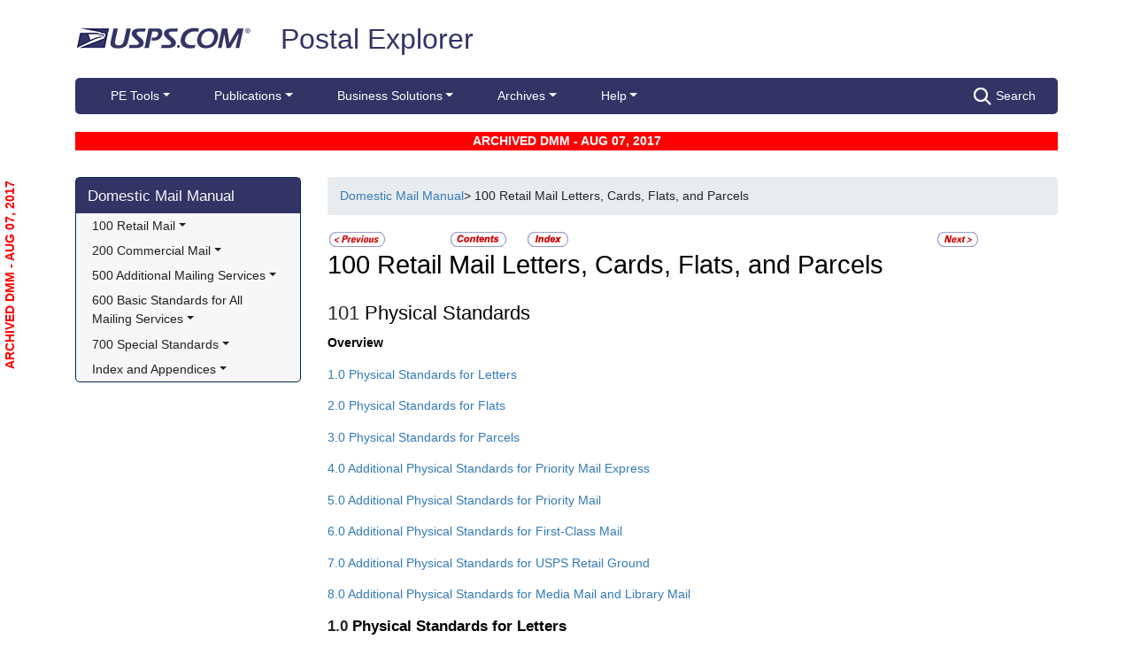

--- FILE ---
content_type: text/html; charset=utf-8
request_url: https://pe.usps.com/Archive/NHTML/DMMArchive20170807/101.htm
body_size: 13222
content:

<!DOCTYPE html>
<html lang="en">
<head>
	<meta charset="utf-8" />
	<title>100 Retail Mail Letters, Cards, Flats, and Parcels | Postal Explorer</title>
	<link href="/favicon.ico" rel="shortcut icon" type="image/x-icon" />
	<meta name="viewport" content="width=device-width" />

	

	<link href="/Content/css?v=P46LRXK5IeCHYkxMrHRC3D7ps37H1HH8tEsy7DcKlHg1" rel="stylesheet"/>


	<script src="/bundles/modernizr?v=Bx1GATe2J9wj39LH3TwJuiNA5w3JpFwYQYSIRmVDAXU1"></script>

</head>
<body>
	<!-- Google Tag Manager -->
<noscript>
	<iframe src="//www.googletagmanager.com/ns.html?id=GTM-MVCC8H" height="0" width="0" style="display: none; visibility: hidden"></iframe>
</noscript>
<script type="text/javascript">
	(function (w, d, s, l, i) {
		w[l] = w[l] || [];
		w[l].push({ 'gtm.start': new Date().getTime(), event: 'gtm.js' });
		var f = d.getElementsByTagName(s)[0], j = d.createElement(s), dl = l != 'dataLayer' ? '&l=' + l : ''; j.async = true; j.src = '//www.googletagmanager.com/gtm.js?id=' + i + dl; f.parentNode.insertBefore(j, f);
	})(window, document, 'script', 'dataLayer', 'GTM-MVCC8H');
</script>
<!-- End Google Tag Manager -->


	<div id="wrap">
		<div class="container">
			<div id="header-wrap">
				
<!--googleoff: index-->
<div id="skip-content" style="height: 0px; overflow: hidden;">
    <a id="skip-nav" style="height: 0.1rem;" href="#maincontent">Skip top navigation</a>
</div>
<div class="header-usps">
    <a href="https://www.usps.com" class="logo-usps">
        <img alt="USPS.com home. The profile of an eagle's head adjoining the words United States Postal Service are the two elements that are combined to form the corporate signature." src="/images/logo-sb.png">
    </a>
    <span class="logo-pe">
        <a href="/" onmouseover="this.innerHTML = 'back to PE Home'" onmouseout="this.innerHTML = 'Postal Explorer'">Postal Explorer</a>
    </span>

    
</div>


<nav class="navbar navbar-expand-lg navbar-dark navbar-pe">
    <div class="container-fluid">

        <button class="navbar-toggler" type="button" data-toggle="collapse" data-target="#navbar" aria-expanded="true"
                aria-controls="navbar" aria-label="Toggle navigation">
            <span class="navbar-toggler-icon"></span>
        </button>
        <span class="d-block d-lg-none navbar-brand">Postal Explorer</span>
        <a class="d-block d-lg-none navbar-toggler search-button-xs" href="/Search/Index"><img src="/Images/search-white.png" alt="Search" /></a>
        <div id="navbar" class="collapse navbar-collapse">
            <ul class="nav navbar-nav">
                <li class="dropdown"><a href="#" class="dropdown-toggle" data-toggle="dropdown" role="button" aria-haspopup="true" aria-expanded="false">PE Tools</a><ul class="dropdown-menu"><li class="dropdown-header">Calculators</li><li class = 'dropdown-item'><a href="https://postcalc.usps.com" target="_blank">Domestic Retail</a></li><li class = 'dropdown-item'><a href="https://postcalc.usps.com/?country=10440" target="_blank">International Retail</a></li><li class = 'dropdown-item'><a href="https://postcalc.usps.com/business" target="_blank">Domestic Business Calculator</a></li><li class = 'dropdown-item'><a href="https://postcalc.usps.com/business?country=10440" target="_blank">International Business Calculator</a></li><li class="dropdown-header">Domestic Tools</li><li class = 'dropdown-item'><a href="https://postcalc.usps.com/MilitaryRestrictions" target="_blank">APO/FPO/DPO Restrictions</a></li><li class = 'dropdown-item'><a href="https://postcalc.usps.com/DomesticZoneChart" target="_blank">Zone Charts</a></li><li class = 'dropdown-item'><a href="https://tools.usps.com/go/POLocatorAction!input.action" target="_blank">Locate a Post Office</a></li><li class = 'dropdown-item'><a href="https://tools.usps.com/go/ZipLookupAction!input.action" target="_blank">ZIP Code Lookup</a></li><li class = 'dropdown-item'><a href="https://postcalc.usps.com/ServiceCommitments" target="_blank">Service Commitments</a></li><li class="dropdown-header">International Tools</li><li class = 'dropdown-item'><a href="https://postcalc.usps.com/CountryPriceGroup" target="_blank">Country Max Limits and Price Groups</a></li><li class = 'dropdown-item'><a href="https://postcalc.usps.com/CustomsForm" target="_blank">Customs Form Indicator</a></li><li class="dropdown-header">Other Tools</li><li class = 'dropdown-item'><a href="/Home/ConversionCalculator">Metric Conversion Calculator</a></li></ul></li><li class="dropdown"><a href="#" class="dropdown-toggle" data-toggle="dropdown" role="button" aria-haspopup="true" aria-expanded="false">Publications</a><ul class="dropdown-menu"><li class = 'dropdown-item'><a href="/BusinessMail101/Index">Business Mail 101</a></li><li class = 'dropdown-item'><a href="/DMMAdvisory/Index">DMM Advisory</a></li><li class = 'dropdown-item'><a href="/Downloads/DMMIMMQSG">Download DMM, IMM and QSGs</a></li><li class = 'dropdown-item'><a href="/FederalRegisterNotice/Index">Federal Register Notices</a></li><li class = 'dropdown-item'><a href="https://about.usps.com/handbooks/dm204.pdf" target="_blank">Handbook DM-204</a></li><li class = 'dropdown-item'><a href="https://about.usps.com/resources/postal-bulletin.htm" target="_blank">Postal Bulletin</a></li><li class = 'dropdown-item'><a href="https://about.usps.com/publications/pub25.pdf" target="_blank">Designing Letter and Reply Mail (PUB 25)</a></li></ul></li><li class="dropdown"><a href="#" class="dropdown-toggle" data-toggle="dropdown" role="button" aria-haspopup="true" aria-expanded="false">Business Solutions</a><ul class="dropdown-menu"><li class = 'dropdown-item'><a href="https://postalpro.usps.com/ppro-tools/address-management-system" target="_blank">Address Management Systems</a></li><li class = 'dropdown-item'><a href="https://postalpro.usps.com/address-quality" target="_blank">Address Quality</a></li><li class = 'dropdown-item'><a href="https://gateway.usps.com/eAdmin/view/signin" target="_blank">Business Customer Gateway</a></li><li class = 'dropdown-item'><a href="https://postalpro.usps.com/ppro-tools/business-mail-entry" target="_blank">Business Mail Entry Locator</a></li><li class = 'dropdown-item'><a href="https://www.usps.com/business/advertise-with-mail.htm" target="_blank">Direct Mail Advertising</a></li><li class = 'dropdown-item'><a href="https://www.usps.com/business/web-tools-apis/welcome.htm" target="_blank">eCommerce Solutions for Web Developers</a></li><li class = 'dropdown-item'><a href="/eDelConCountryList/Index">EDELCON Country List</a></li><li class = 'dropdown-item'><a href="https://fast.usps.com/fast/fastApp/resources/labelListFiles.action" target="_blank">Labeling Lists</a></li><li class = 'dropdown-item'><a href="/MailpieceDesign/Index">Mailpiece Design</a></li><li class = 'dropdown-item'><a href="/MailpieceDesign/Index?ViewName=MDAIntroduction" target="_blank">Mailpiece Design Analyst</a></li><li class = 'dropdown-item'><a href="/Periodicals/NonsubscriberPercentageCalculator">Periodicals Nonsubscriber % Calculator</a></li><li class = 'dropdown-item'><a href="http://about.usps.com/forms/all-forms.htm" target="_blank">Postage Statements</a></li><li class = 'dropdown-item'><a href="https://postalpro.usps.com" target="_blank">PostalPro</a></li><li class = 'dropdown-item'><a href="/resources/Misc/USPS SKU User Guide.pdf" target="_blank">USPS SKU Guide</a></li><li class = 'dropdown-item'><a href="/StandardMailEligibility/Index">USPS Marketing Mail Eligibility Decision Tree</a></li></ul></li><li class="dropdown"><a href="#" class="dropdown-toggle" data-toggle="dropdown" role="button" aria-haspopup="true" aria-expanded="false">Archives</a><ul class="dropdown-menu"><li class = 'dropdown-item'><a href="/Archive/DMM">DMM Archive</a></li><li class = 'dropdown-item'><a href="/Archive/QSG">QSG Archive</a></li><li class = 'dropdown-item'><a href="/Archive/IMM">IMM Archive</a></li><li class = 'dropdown-item'><a href="/Archive/PUB52">PUB 52 Archive</a></li><li class = 'dropdown-item'><a href="/Archive/PriceFile">Price and SKU File Archive</a></li><li class = 'dropdown-item'><a href="/Archive/FullCountryList">Full Country List</a></li><li class="dropdown-header">Streamline DMM</li><li class = 'dropdown-item'><a href="/resources/Misc/DMM_Cross_Reference.xlsx" target="">Cross Reference</a></li><li class = 'dropdown-item'><a href="/resources/Misc/DMM Simplification Crosswalk.xlsx" target="">Simplification Crosswalk</a></li></ul></li><li class="dropdown"><a href="#" class="dropdown-toggle" data-toggle="dropdown" role="button" aria-haspopup="true" aria-expanded="false">Help</a><ul class="dropdown-menu"><li class = 'dropdown-item'><a href="/Home/About">About Postal Explorer</a></li><li class = 'dropdown-item'><a href="/Home/Contact">Contact Postal Explorer</a></li><li class = 'dropdown-item'><a href="/FAQ/Index">FAQs</a></li><li class = 'dropdown-item'><a href="/VideoLibrary/Index">Video Library</a></li><li class = 'dropdown-item'><a href="/PCSC/Index">PCSC</a></li></ul></li>
            </ul>
            <a class="d-none d-lg-block ml-auto search-button" href="/Search/Index"><img src="/Images/search-white.png" alt="Search" />Search</a>
        </div>
    </div>
</nav>
<!--googleon: index-->

			</div>
			
			<div class="row sidebarmargin" id="maincontent">
				<div class="col-md-4 col-lg-3 hidden-print">
					<div id="skip-content-2" style="height: 0px; overflow: hidden;">
						<a id="skip-nav-2" style="height: 0.1rem;" href="#subcontent">Skip side navigation</a>
					</div>

						<!--googleoff: index-->
						<div id="sidebar">
							<div class="sidebar-nav">
    <div class="navbar navbar-expand-lg navbar-expand-md navbar-light bg-light" role="navigation">

        <button type="button" class="navbar-toggler" data-toggle="collapse"
                data-target=".sidebar-navbar-collapse">
            <span class="navbar-toggler-icon"></span>

        </button>
        <span class="d-block d-md-none d-lg-none navbar-brand">Domestic Mail Manual</span>
        <span class="d-block d-md-none d-lg-none navbar-brand"></span>
        <div class="navbar-collapse collapse sidebar-navbar-collapse">
            <ul class="nav navbar-nav">
                <li><h1><a href="/Archive/NHTML/DMMArchive20170807/welcome.htm">Domestic Mail Manual</a></h1></li><li class='flyout dropdown-item'><a datatarget="/Archive/NHTML/DMMArchive20170807/101.htm" href="/Archive/NHTML/DMMArchive20170807/101.htm" class="wraptitle dropdown-toggle" data-hover="dropdown" role="button" aria-haspopup="true" aria-expanded="false">100 Retail Mail</a><ul class="dropdown-menu"><li class = 'dropdown-item' ><a href="/Archive/NHTML/DMMArchive20240714/101.htm" target="">101 Physical Standards</a></li><li class = 'dropdown-item' ><a href="/Archive/NHTML/DMMArchive20170807/102.htm" target="">102 Elements on the Face of a Mailpiece</a></li><li class='flyout dropdown-item'><a datatarget="/Archive/NHTML/DMMArchive20170807/113.htm" href="/Archive/NHTML/DMMArchive20170807/113.htm" class="dropdown-toggle" data-toggle="dropdown" role="button" aria-haspopup="true" aria-expanded="false">110 Priority Mail Express</a><ul class="dropdown-menu"><li class = 'dropdown-item' ><a href="/Archive/NHTML/DMMArchive20170807/113.htm" target="">113 Prices & Eligibility</a></li><li class = 'dropdown-item' ><a href="/Archive/NHTML/DMMArchive20170807/114.htm" target="">114 Postage Payment Methods</a></li><li class = 'dropdown-item' ><a href="/Archive/NHTML/DMMArchive20170807/115.htm" target="">115 Mail Preparation</a></li><li class = 'dropdown-item' ><a href="/Archive/NHTML/DMMArchive20170807/116.htm" target="">116 Deposit</a></li></ul></li><li class='flyout dropdown-item'><a datatarget="/Archive/NHTML/DMMArchive20170807/123.htm" href="/Archive/NHTML/DMMArchive20170807/123.htm" class="dropdown-toggle" data-toggle="dropdown" role="button" aria-haspopup="true" aria-expanded="false">120 Priority Mail</a><ul class="dropdown-menu"><li class = 'dropdown-item' ><a href="/Archive/NHTML/DMMArchive20170807/123.htm" target="">123 Prices and Eligibility</a></li><li class = 'dropdown-item' ><a href="/Archive/NHTML/DMMArchive20170807/124.htm" target="">124 Postage Payment Methods</a></li><li class = 'dropdown-item' ><a href="/Archive/NHTML/DMMArchive20170807/125.htm" target="">125 Mail Preparation</a></li><li class = 'dropdown-item' ><a href="/Archive/NHTML/DMMArchive20170807/126.htm" target="">126 Deposit</a></li></ul></li><li class='flyout dropdown-item'><a datatarget="/Archive/NHTML/DMMArchive20170807/133.htm" href="/Archive/NHTML/DMMArchive20170807/133.htm" class="dropdown-toggle" data-toggle="dropdown" role="button" aria-haspopup="true" aria-expanded="false">130 First-Class Mail</a><ul class="dropdown-menu"><li class = 'dropdown-item' ><a href="/Archive/NHTML/DMMArchive20170807/133.htm" target="">133 Prices and Eligibility</a></li><li class = 'dropdown-item' ><a href="/Archive/NHTML/DMMArchive20170807/134.htm" target="">134 Postage Payment Methods</a></li><li class = 'dropdown-item' ><a href="/Archive/NHTML/DMMArchive20170807/135.htm" target="">135 Mail Preparation</a></li><li class = 'dropdown-item' ><a href="/Archive/NHTML/DMMArchive20170807/136.htm" target="">136 Deposit</a></li></ul></li><li class='flyout dropdown-item'><a datatarget="/Archive/NHTML/DMMArchive20170807/143.htm" href="/Archive/NHTML/DMMArchive20170807/143.htm" class="dropdown-toggle" data-toggle="dropdown" role="button" aria-haspopup="true" aria-expanded="false">140 Every Door Direct Mail-Retail (EDDM-Retail)</a><ul class="dropdown-menu"><li class = 'dropdown-item' ><a href="/Archive/NHTML/DMMArchive20170807/143.htm" target="">143 Prices and Eligibility</a></li><li class = 'dropdown-item' ><a href="/Archive/NHTML/DMMArchive20170807/144.htm" target="">144 Postage Payment Methods</a></li><li class = 'dropdown-item' ><a href="/Archive/NHTML/DMMArchive20170807/145.htm" target="">145 Mail Preparation</a></li><li class = 'dropdown-item' ><a href="/Archive/NHTML/DMMArchive20170807/146.htm" target="">146 Deposit</a></li></ul></li><li class='flyout dropdown-item'><a datatarget="/Archive/NHTML/DMMArchive20170807/153.htm" href="/Archive/NHTML/DMMArchive20170807/153.htm" class="dropdown-toggle" data-toggle="dropdown" role="button" aria-haspopup="true" aria-expanded="false">150 USPS Retail Ground</a><ul class="dropdown-menu"><li class = 'dropdown-item' ><a href="/Archive/NHTML/DMMArchive20170807/153.htm" target="">153 Prices and Eligibility</a></li><li class = 'dropdown-item' ><a href="/Archive/NHTML/DMMArchive20170807/154.htm" target="">154 Postage Payment Methods</a></li><li class = 'dropdown-item' ><a href="/Archive/NHTML/DMMArchive20170807/155.htm" target="">155 Mail Preparation</a></li><li class = 'dropdown-item' ><a href="/Archive/NHTML/DMMArchive20170807/156.htm" target="">156 Deposit</a></li></ul></li><li class='flyout dropdown-item'><a datatarget="/Archive/NHTML/DMMArchive20170807/173.htm" href="/Archive/NHTML/DMMArchive20170807/173.htm" class="dropdown-toggle" data-toggle="dropdown" role="button" aria-haspopup="true" aria-expanded="false">170 Media Mail and Library Mail</a><ul class="dropdown-menu"><li class = 'dropdown-item' ><a href="/Archive/NHTML/DMMArchive20170807/173.htm" target="">173 Prices and Eligibility</a></li><li class = 'dropdown-item' ><a href="/Archive/NHTML/DMMArchive20170807/174.htm" target="">174 Postage Payment Methods</a></li><li class = 'dropdown-item' ><a href="/Archive/NHTML/DMMArchive20170807/175.htm" target="">175 Mail Preparation</a></li><li class = 'dropdown-item' ><a href="/Archive/NHTML/DMMArchive20170807/176.htm" target="">176 Deposit</a></li></ul></li></ul></li><li class='flyout dropdown-item'><a datatarget="/Archive/NHTML/DMMArchive20170807/201.htm" href="/Archive/NHTML/DMMArchive20170807/201.htm" class="wraptitle dropdown-toggle" data-hover="dropdown" role="button" aria-haspopup="true" aria-expanded="false">200 Commercial Mail</a><ul class="dropdown-menu"><li class = 'dropdown-item' ><a href="/Archive/NHTML/DMMArchive20170807/201.htm" target="">201 Physical Standards</a></li><li class = 'dropdown-item' ><a href="/Archive/NHTML/DMMArchive20170807/202.htm" target="">202 Elements on the Face of a Mailpiece</a></li><li class = 'dropdown-item' ><a href="/Archive/NHTML/DMMArchive20170807/203.htm" target="">203 Basic Postage Statement, Documentation, and Preparation</a></li><li class = 'dropdown-item' ><a href="/Archive/NHTML/DMMArchive20170807/204.htm" target="">204 Barcoding Standards</a></li><li class = 'dropdown-item' ><a href="/Archive/NHTML/DMMArchive20170807/207.htm" target="">207 Periodicals</a></li><li class='flyout dropdown-item'><a datatarget="/Archive/NHTML/DMMArchive20170807/213.htm" href="/Archive/NHTML/DMMArchive20170807/213.htm" class="dropdown-toggle" data-toggle="dropdown" role="button" aria-haspopup="true" aria-expanded="false">210 Priority Mail Express</a><ul class="dropdown-menu"><li class = 'dropdown-item' ><a href="/Archive/NHTML/DMMArchive20170807/213.htm" target="">213 Prices and Eligibility</a></li><li class = 'dropdown-item' ><a href="/Archive/NHTML/DMMArchive20170807/214.htm" target="">214 Postage Payment and Documentation</a></li><li class = 'dropdown-item' ><a href="/Archive/NHTML/DMMArchive20170807/215.htm" target="">215 Mail Preparation</a></li><li class = 'dropdown-item' ><a href="/Archive/NHTML/DMMArchive20170807/216.htm" target="">216 Enter and Deposit</a></li></ul></li><li class='flyout dropdown-item'><a datatarget="/Archive/NHTML/DMMArchive20170807/223.htm" href="/Archive/NHTML/DMMArchive20170807/223.htm" class="dropdown-toggle" data-toggle="dropdown" role="button" aria-haspopup="true" aria-expanded="false">220 Priority Mail</a><ul class="dropdown-menu"><li class = 'dropdown-item' ><a href="/Archive/NHTML/DMMArchive20170807/223.htm" target="">223 Prices and Eligibility</a></li><li class = 'dropdown-item' ><a href="/Archive/NHTML/DMMArchive20170807/224.htm" target="">224 Postage Payment and Documentation</a></li><li class = 'dropdown-item' ><a href="/Archive/NHTML/DMMArchive20170807/225.htm" target="">225 Mail Preparation</a></li><li class = 'dropdown-item' ><a href="/Archive/NHTML/DMMArchive20170807/226.htm" target="">226 Enter and Deposit</a></li></ul></li><li class='flyout dropdown-item'><a datatarget="/Archive/NHTML/DMMArchive20170807/233.htm" href="/Archive/NHTML/DMMArchive20170807/233.htm" class="dropdown-toggle" data-toggle="dropdown" role="button" aria-haspopup="true" aria-expanded="false">230 First-Class Mail</a><ul class="dropdown-menu"><li class = 'dropdown-item' ><a href="/Archive/NHTML/DMMArchive20170807/233.htm" target="">233 Prices and Eligibility</a></li><li class = 'dropdown-item' ><a href="/Archive/NHTML/DMMArchive20170807/234.htm" target="">234 Postage Payment and Documentation</a></li><li class = 'dropdown-item' ><a href="/Archive/NHTML/DMMArchive20170807/235.htm" target="">235 Mail Preparation</a></li><li class = 'dropdown-item' ><a href="/Archive/NHTML/DMMArchive20170807/236.htm" target="">236 Enter and Deposit</a></li></ul></li><li class='flyout dropdown-item'><a datatarget="/Archive/NHTML/DMMArchive20170807/243.htm" href="/Archive/NHTML/DMMArchive20170807/243.htm" class="dropdown-toggle" data-toggle="dropdown" role="button" aria-haspopup="true" aria-expanded="false">240 USPS Marketing Mail</a><ul class="dropdown-menu"><li class = 'dropdown-item' ><a href="/Archive/NHTML/DMMArchive20170807/243.htm" target="">243 Prices and Eligibility</a></li><li class = 'dropdown-item' ><a href="/Archive/NHTML/DMMArchive20170807/244.htm" target="">244 Postage Payment and Documentation</a></li><li class = 'dropdown-item' ><a href="/Archive/NHTML/DMMArchive20170807/245.htm" target="">245 Mail Preparation</a></li><li class = 'dropdown-item' ><a href="/Archive/NHTML/DMMArchive20170807/246.htm" target="">246 Enter and Deposit</a></li></ul></li><li class='flyout dropdown-item'><a datatarget="/Archive/NHTML/DMMArchive20170807/253.htm" href="/Archive/NHTML/DMMArchive20170807/253.htm" class="dropdown-toggle" data-toggle="dropdown" role="button" aria-haspopup="true" aria-expanded="false">250 Parcel Select</a><ul class="dropdown-menu"><li class = 'dropdown-item' ><a href="/Archive/NHTML/DMMArchive20170807/253.htm" target="">253 Prices and Eligibility</a></li><li class = 'dropdown-item' ><a href="/Archive/NHTML/DMMArchive20170807/254.htm" target="">254 Postage Payment and Documentation</a></li><li class = 'dropdown-item' ><a href="/Archive/NHTML/DMMArchive20170807/255.htm" target="">255 Mail Preparation</a></li><li class = 'dropdown-item' ><a href="/Archive/NHTML/DMMArchive20170807/256.htm" target="">256 Enter and Deposit</a></li></ul></li><li class='flyout dropdown-item'><a datatarget="/Archive/NHTML/DMMArchive20170807/263.htm" href="/Archive/NHTML/DMMArchive20170807/263.htm" class="dropdown-toggle" data-toggle="dropdown" role="button" aria-haspopup="true" aria-expanded="false">260 Bound Printed Matter</a><ul class="dropdown-menu"><li class = 'dropdown-item' ><a href="/Archive/NHTML/DMMArchive20170807/263.htm" target="">263 Prices and Eligibility</a></li><li class = 'dropdown-item' ><a href="/Archive/NHTML/DMMArchive20170807/264.htm" target="">264 Postage Payment and Documentation</a></li><li class = 'dropdown-item' ><a href="/Archive/NHTML/DMMArchive20170807/265.htm" target="">265 Mail Preparation</a></li><li class = 'dropdown-item' ><a href="/Archive/NHTML/DMMArchive20170807/266.htm" target="">266 Enter and Deposit</a></li></ul></li><li class='flyout dropdown-item'><a datatarget="/Archive/NHTML/DMMArchive20170807/273.htm" href="/Archive/NHTML/DMMArchive20170807/273.htm" class="dropdown-toggle" data-toggle="dropdown" role="button" aria-haspopup="true" aria-expanded="false">270 Media Mail and Library Mail</a><ul class="dropdown-menu"><li class = 'dropdown-item' ><a href="/Archive/NHTML/DMMArchive20170807/273.htm" target="">273 Prices and Eligibility</a></li><li class = 'dropdown-item' ><a href="/Archive/NHTML/DMMArchive20170807/274.htm" target="">274 Postage Payment and Documentation</a></li><li class = 'dropdown-item' ><a href="/Archive/NHTML/DMMArchive20170807/275.htm" target="">275 Mail Preparation</a></li><li class = 'dropdown-item' ><a href="/Archive/NHTML/DMMArchive20170807/276.htm" target="">276 Enter and Deposit</a></li></ul></li><li class='flyout dropdown-item'><a datatarget="/Archive/NHTML/DMMArchive20170807/283.htm" href="/Archive/NHTML/DMMArchive20170807/283.htm" class="dropdown-toggle" data-toggle="dropdown" role="button" aria-haspopup="true" aria-expanded="false">280 First-Class Package Service</a><ul class="dropdown-menu"><li class = 'dropdown-item' ><a href="/Archive/NHTML/DMMArchive20170807/283.htm" target="">283 Prices and Eligibility</a></li><li class = 'dropdown-item' ><a href="/Archive/NHTML/DMMArchive20170807/284.htm" target="">284 Postage Payment and Documentation</a></li><li class = 'dropdown-item' ><a href="/Archive/NHTML/DMMArchive20170807/285.htm" target="">285 Mail Preparation</a></li><li class = 'dropdown-item' ><a href="/Archive/NHTML/DMMArchive20170807/286.htm" target="">286 Enter and Deposit</a></li></ul></li></ul></li><li class='flyout dropdown-item'><a datatarget="/Archive/NHTML/DMMArchive20170807/503.htm" href="/Archive/NHTML/DMMArchive20170807/503.htm" class="wraptitle dropdown-toggle" data-hover="dropdown" role="button" aria-haspopup="true" aria-expanded="false">500 Additional Mailing Services</a><ul class="dropdown-menu"><li class='flyout dropdown-item'><a datatarget="/Archive/NHTML/DMMArchive20170807/503.htm" href="/Archive/NHTML/DMMArchive20170807/503.htm" class="dropdown-toggle" data-toggle="dropdown" role="button" aria-haspopup="true" aria-expanded="false">503 Extra Services</a><ul class="dropdown-menu"><li class = 'dropdown-item' ><a href="/Archive/NHTML/DMMArchive20170807/503.htm#1_0" target="">Basic Standards for Extra Services</a></li><li class = 'dropdown-item' ><a href="/Archive/NHTML/DMMArchive20170807/503.htm#2_0" target="">Registered Mail</a></li><li class = 'dropdown-item' ><a href="/Archive/NHTML/DMMArchive20170807/503.htm#3_0" target="">Certified Mail</a></li><li class = 'dropdown-item' ><a href="/Archive/NHTML/DMMArchive20170807/503.htm#4_0" target="">Insured Mail</a></li><li class = 'dropdown-item' ><a href="/Archive/NHTML/DMMArchive20170807/503.htm#5_0" target="">Certificate of Mailing</a></li><li class = 'dropdown-item' ><a href="/Archive/NHTML/DMMArchive20170807/503.htm#6_0" target="">Return Receipt</a></li><li class = 'dropdown-item' ><a href="/Archive/NHTML/DMMArchive20170807/503.htm#7_0" target="">USPS Tracking</a></li><li class = 'dropdown-item' ><a href="/Archive/NHTML/DMMArchive20170807/503.htm#8_0" target="">USPS Signature Services</a></li><li class = 'dropdown-item' ><a href="/Archive/NHTML/DMMArchive20170807/503.htm#9_0" target="">Collect on Delivery (COD)</a></li><li class = 'dropdown-item' ><a href="/Archive/NHTML/DMMArchive20170807/503.htm#10_0" target="">Special Handling</a></li><li class = 'dropdown-item' ><a href="/Archive/NHTML/DMMArchive20170807/503.htm#11_0" target="">IMb Tracing</a></li><li class = 'dropdown-item' ><a href="/Archive/NHTML/DMMArchive20170807/503.htm#12_0" target="">Money Orders</a></li><li class = 'dropdown-item' ><a href="/Archive/NHTML/DMMArchive20170807/503.htm#13_0" target="">Return Receipt for Merchandise </a></li></ul></li><li class='flyout dropdown-item'><a datatarget="/Archive/NHTML/DMMArchive20170807/505.htm" href="/Archive/NHTML/DMMArchive20170807/505.htm" class="dropdown-toggle" data-toggle="dropdown" role="button" aria-haspopup="true" aria-expanded="false">505 Return Services</a><ul class="dropdown-menu"><li class = 'dropdown-item' ><a href="/Archive/NHTML/DMMArchive20170807/505.htm#1_0" target="">Business Reply Mail (BRM)</a></li><li class = 'dropdown-item' ><a href="/Archive/NHTML/DMMArchive20170807/505.htm#2_0" target="">Permit Reply Mail</a></li><li class = 'dropdown-item' ><a href="/Archive/NHTML/DMMArchive20170807/505.htm#3_0" target="">Merchandise Return Service</a></li><li class = 'dropdown-item' ><a href="/Archive/NHTML/DMMArchive20170807/505.htm#4_0" target="">Parcel Return Service</a></li><li class = 'dropdown-item' ><a href="/Archive/NHTML/DMMArchive20170807/505.htm#5_0" target="">Bulk Parcel Return Service</a></li></ul></li><li class='flyout dropdown-item'><a datatarget="/Archive/NHTML/DMMArchive20170807/507.htm" href="/Archive/NHTML/DMMArchive20170807/507.htm" class="dropdown-toggle" data-toggle="dropdown" role="button" aria-haspopup="true" aria-expanded="false">507 Mailer Services</a><ul class="dropdown-menu"><li class = 'dropdown-item' ><a href="/Archive/NHTML/DMMArchive20170807/507.htm#1_0" target="">Treatment of Mail</a></li><li class = 'dropdown-item' ><a href="/Archive/NHTML/DMMArchive20170807/507.htm#2_0" target="">Forwarding</a></li><li class = 'dropdown-item' ><a href="/Archive/NHTML/DMMArchive20170807/507.htm#3_0" target="">Hold for Pickup</a></li><li class = 'dropdown-item' ><a href="/Archive/NHTML/DMMArchive20170807/507.htm#4_0" target="">Address Correction Service</a></li><li class = 'dropdown-item' ><a href="/Archive/NHTML/DMMArchive20170807/507.htm#5_0" target="">Package Intercept</a></li><li class = 'dropdown-item' ><a href="/Archive/NHTML/DMMArchive20170807/507.htm#6_0" target="">Requesting Withdrawal and Disposal of a Mailing</a></li><li class = 'dropdown-item' ><a href="/Archive/NHTML/DMMArchive20170807/507.htm#7_0" target="">Pickup Service</a></li><li class = 'dropdown-item' ><a href="/Archive/NHTML/DMMArchive20170807/507.htm#8_0" target="">Mailing List Services</a></li><li class = 'dropdown-item' ><a href="/Archive/NHTML/DMMArchive20170807/507.htm#9_0" target="">Address Sequencing Services</a></li></ul></li><li class='flyout dropdown-item'><a datatarget="/Archive/NHTML/DMMArchive20170807/508.htm" href="/Archive/NHTML/DMMArchive20170807/508.htm" class="dropdown-toggle" data-toggle="dropdown" role="button" aria-haspopup="true" aria-expanded="false">508 Recipient Services</a><ul class="dropdown-menu"><li class = 'dropdown-item' ><a href="/Archive/NHTML/DMMArchive20170807/508.htm#1_0" target="">Recipient Options</a></li><li class = 'dropdown-item' ><a href="/Archive/NHTML/DMMArchive20170807/508.htm#2_0" target="">Conditions of Delivery</a></li><li class = 'dropdown-item' ><a href="/Archive/NHTML/DMMArchive20170807/508.htm#3_0" target="">Customer Mail Receptacles</a></li><li class = 'dropdown-item' ><a href="/Archive/NHTML/DMMArchive20170807/508.htm#4_0" target="">Post Office Box Service</a></li><li class = 'dropdown-item' ><a href="/Archive/NHTML/DMMArchive20170807/508.htm#5_0" target="">Caller Service</a></li><li class = 'dropdown-item' ><a href="/Archive/NHTML/DMMArchive20170807/508.htm#6_0" target="">General Delivery</a></li><li class = 'dropdown-item' ><a href="/Archive/NHTML/DMMArchive20170807/508.htm#7_0" target="">Premium Forwarding Services</a></li><li class = 'dropdown-item' ><a href="/Archive/NHTML/DMMArchive20170807/508.htm#8_0" target="">Firm Holdout</a></li><li class = 'dropdown-item' ><a href="/Archive/NHTML/DMMArchive20170807/508.htm#9_0" target="">Pandering Advertisements</a></li><li class = 'dropdown-item' ><a href="/Archive/NHTML/DMMArchive20170807/508.htm#10_0" target="">Sexually Oriented Advertisements</a></li></ul></li><li class='flyout dropdown-item'><a datatarget="/Archive/NHTML/DMMArchive20170807/509.htm" href="/Archive/NHTML/DMMArchive20170807/509.htm" class="dropdown-toggle" data-toggle="dropdown" role="button" aria-haspopup="true" aria-expanded="false">509 Other Services</a><ul class="dropdown-menu"><li class = 'dropdown-item' ><a href="/Archive/NHTML/DMMArchive20170807/509.htm#1_0" target="">Address Information System Products</a></li><li class = 'dropdown-item' ><a href="/Archive/NHTML/DMMArchive20170807/509.htm#2_0" target="">Nonpostal Services</a></li></ul></li></ul></li><li class='flyout dropdown-item'><a datatarget="/Archive/NHTML/DMMArchive20170807/601.htm" href="/Archive/NHTML/DMMArchive20170807/601.htm" class="wraptitle dropdown-toggle" data-hover="dropdown" role="button" aria-haspopup="true" aria-expanded="false">600 Basic Standards for All Mailing Services</a><ul class="dropdown-menu"><li class='flyout dropdown-item'><a datatarget="/Archive/NHTML/DMMArchive20170807/601.htm" href="/Archive/NHTML/DMMArchive20170807/601.htm" class="dropdown-toggle" data-toggle="dropdown" role="button" aria-haspopup="true" aria-expanded="false">601 Mailability</a><ul class="dropdown-menu"><li class = 'dropdown-item' ><a href="/Archive/NHTML/DMMArchive20170807/601.htm#1_0" target="">General Standards</a></li><li class = 'dropdown-item' ><a href="/Archive/NHTML/DMMArchive20170807/601.htm#2_0" target="">Reserved</a></li><li class = 'dropdown-item' ><a href="/Archive/NHTML/DMMArchive20170807/601.htm#3_0" target="">Packaging</a></li><li class = 'dropdown-item' ><a href="/Archive/NHTML/DMMArchive20170807/601.htm#4_0" target="">Acceptable Mailing Containers</a></li><li class = 'dropdown-item' ><a href="/Archive/NHTML/DMMArchive20170807/601.htm#5_0" target="">Handling, Content, and Extra Service Markings</a></li><li class = 'dropdown-item' ><a href="/Archive/NHTML/DMMArchive20170807/601.htm#6_0" target="">Mailing Containers - Special Types of Envelopes</a></li><li class = 'dropdown-item' ><a href="/Archive/NHTML/DMMArchive20170807/601.htm#7_0" target="">Packaging Standards for Mail Processed at NDCs</a></li><li class = 'dropdown-item' ><a href="/Archive/NHTML/DMMArchive20170807/601.htm#8_0" target="">Hazardous, Restricted, and Perishable Mail</a></li><li class = 'dropdown-item' ><a href="/Archive/NHTML/DMMArchive20170807/601.htm#9_0" target="">Written, Printed, and Graphic Matter Generally</a></li></ul></li><li class='flyout dropdown-item'><a datatarget="/Archive/NHTML/DMMArchive20170807/602.htm" href="/Archive/NHTML/DMMArchive20170807/602.htm" class="dropdown-toggle" data-toggle="dropdown" role="button" aria-haspopup="true" aria-expanded="false">602 Addressing</a><ul class="dropdown-menu"><li class = 'dropdown-item' ><a href="/Archive/NHTML/DMMArchive20170807/602.htm#1_0" target="">Elements of Addressing</a></li><li class = 'dropdown-item' ><a href="/Archive/NHTML/DMMArchive20170807/602.htm#2_0" target="">Restrictions</a></li><li class = 'dropdown-item' ><a href="/Archive/NHTML/DMMArchive20170807/602.htm#3_0" target="">Use of Alternative Addressing</a></li><li class = 'dropdown-item' ><a href="/Archive/NHTML/DMMArchive20170807/602.htm#4_0" target="">Detached Address Labels (DAL) and Detached Marketing Labels (DMLs)</a></li><li class = 'dropdown-item' ><a href="/Archive/NHTML/DMMArchive20170807/602.htm#5_0" target="">Move Update Standards</a></li><li class = 'dropdown-item' ><a href="/Archive/NHTML/DMMArchive20170807/602.htm#6_0" target="">ZIP Code Accuracy Standards</a></li><li class = 'dropdown-item' ><a href="/Archive/NHTML/DMMArchive20170807/602.htm#7_0" target="">Carrier Route Accuracy Standard</a></li><li class = 'dropdown-item' ><a href="/Archive/NHTML/DMMArchive20170807/602.htm#8_0" target="">Presort Accuracy Validation and Evaluation (PAVE)</a></li><li class = 'dropdown-item' ><a href="/Archive/NHTML/DMMArchive20170807/602.htm#9_0" target="">Coding Accuracy Support System (CASS)</a></li></ul></li><li class='flyout dropdown-item'><a datatarget="/Archive/NHTML/DMMArchive20170807/604.htm" href="/Archive/NHTML/DMMArchive20170807/604.htm" class="dropdown-toggle" data-toggle="dropdown" role="button" aria-haspopup="true" aria-expanded="false">604 Postage Payment Methods and Refunds</a><ul class="dropdown-menu"><li class = 'dropdown-item' ><a href="/Archive/NHTML/DMMArchive20170807/604.htm#1_0" target="">Stamps</a></li><li class = 'dropdown-item' ><a href="/Archive/NHTML/DMMArchive20170807/604.htm#2_0" target="">Stamped Stationery</a></li><li class = 'dropdown-item' ><a href="/Archive/NHTML/DMMArchive20170807/604.htm#3_0" target="">Precanceled Stamps</a></li><li class = 'dropdown-item' ><a href="/Archive/NHTML/DMMArchive20170807/604.htm#4_0" target="">Postage Meters & PC Postage</a></li><li class = 'dropdown-item' ><a href="/Archive/NHTML/DMMArchive20170807/604.htm#5_0" target="">Permit Imprint (Indicia)</a></li><li class = 'dropdown-item' ><a href="/Archive/NHTML/DMMArchive20170807/604.htm#6_0" target="">Payment of Postage</a></li><li class = 'dropdown-item' ><a href="/Archive/NHTML/DMMArchive20170807/604.htm#7_0" target="">Computing Postage</a></li><li class = 'dropdown-item' ><a href="/Archive/NHTML/DMMArchive20170807/604.htm#8_0" target="">Insufficient or Omitted Postage</a></li><li class = 'dropdown-item' ><a href="/Archive/NHTML/DMMArchive20170807/604.htm#9_0" target="">Refunds and Exchanges</a></li><li class = 'dropdown-item' ><a href="/Archive/NHTML/DMMArchive20170807/604.htm#10_0" target="">Revenue Deficiency</a></li><li class = 'dropdown-item' ><a href="/Archive/NHTML/DMMArchive20170807/604.htm#11_0" target="">Postage Due Weight Averaging Program</a></li><li class = 'dropdown-item' ><a href="/Archive/NHTML/DMMArchive20170807/604.htm#12_0" target="">Scan Based Payment</a></li></ul></li><li class='flyout dropdown-item'><a datatarget="/Archive/NHTML/DMMArchive20170807/607.htm" href="/Archive/NHTML/DMMArchive20170807/607.htm" class="dropdown-toggle" data-toggle="dropdown" role="button" aria-haspopup="true" aria-expanded="false">607 Mailer Compliance and Appeals of Classification Decisions</a><ul class="dropdown-menu"><li class = 'dropdown-item' ><a href="/Archive/NHTML/DMMArchive20170807/607.htm#1_0" target="">Mailer Compliance with Mailing Standards</a></li><li class = 'dropdown-item' ><a href="/Archive/NHTML/DMMArchive20170807/607.htm#2_0" target="">Rulings on Mailing Standards</a></li></ul></li><li class='flyout dropdown-item'><a datatarget="/Archive/NHTML/DMMArchive20170807/608.htm" href="/Archive/NHTML/DMMArchive20170807/608.htm" class="dropdown-toggle" data-toggle="dropdown" role="button" aria-haspopup="true" aria-expanded="false">608 Postal Information and Resources</a><ul class="dropdown-menu"><li class = 'dropdown-item' ><a href="/Archive/NHTML/DMMArchive20170807/608.htm#1_0" target="">About the Domestic Mail Manual (DMM)</a></li><li class = 'dropdown-item' ><a href="/Archive/NHTML/DMMArchive20170807/608.htm#2_0" target="">Domestic Mail</a></li><li class = 'dropdown-item' ><a href="/Archive/NHTML/DMMArchive20170807/608.htm#3_0" target="">Post Office and Holidays</a></li><li class = 'dropdown-item' ><a href="/Archive/NHTML/DMMArchive20170807/608.htm#4_0" target="">Philatelic (Stamp Collecting) Services</a></li><li class = 'dropdown-item' ><a href="/Archive/NHTML/DMMArchive20170807/608.htm#5_0" target="">Private Express Statutes</a></li><li class = 'dropdown-item' ><a href="/Archive/NHTML/DMMArchive20170807/608.htm#6_0" target="">Complaints and Postal Law Violations</a></li><li class = 'dropdown-item' ><a href="/Archive/NHTML/DMMArchive20170807/608.htm#7_0" target="">Trademarks and Copyrights of the USPS</a></li><li class = 'dropdown-item' ><a href="/Archive/NHTML/DMMArchive20170807/608.htm#8_0" target="">USPS Contact Information</a></li><li class = 'dropdown-item' ><a href="/Archive/NHTML/DMMArchive20170807/608.htm#9_0" target="">Postal Zones</a></li></ul></li><li class='flyout dropdown-item'><a datatarget="/Archive/NHTML/DMMArchive20170807/609.htm" href="/Archive/NHTML/DMMArchive20170807/609.htm" class="dropdown-toggle" data-toggle="dropdown" role="button" aria-haspopup="true" aria-expanded="false">609 Filing Indemnity Claims for Loss or Damage</a><ul class="dropdown-menu"><li class = 'dropdown-item' ><a href="/Archive/NHTML/DMMArchive20170807/609.htm#1_0" target="">General Filing Instructions</a></li><li class = 'dropdown-item' ><a href="/Archive/NHTML/DMMArchive20170807/609.htm#2_0" target="">Providing Proof of Loss or Damage</a></li><li class = 'dropdown-item' ><a href="/Archive/NHTML/DMMArchive20170807/609.htm#3_0" target="">Providing Evidence of Insurance and Value</a></li><li class = 'dropdown-item' ><a href="/Archive/NHTML/DMMArchive20170807/609.htm#4_0" target="">Claims</a></li><li class = 'dropdown-item' ><a href="/Archive/NHTML/DMMArchive20170807/609.htm#5_0" target="">Compensation</a></li><li class = 'dropdown-item' ><a href="/Archive/NHTML/DMMArchive20170807/609.htm#6_0" target="">Adjudication of Claims</a></li></ul></li></ul></li><li class='flyout dropdown-item'><a datatarget="/Archive/NHTML/DMMArchive20170807/703.htm" href="/Archive/NHTML/DMMArchive20170807/703.htm" class="wraptitle dropdown-toggle" data-hover="dropdown" role="button" aria-haspopup="true" aria-expanded="false">700 Special Standards</a><ul class="dropdown-menu"><li class = 'dropdown-item' ><a href="/Archive/NHTML/DMMArchive20170807/703.htm" target="">703 Nonprofit USPS Marketing Mail and Other Unique Eligibility</a></li><li class = 'dropdown-item' ><a href="/Archive/NHTML/DMMArchive20170807/705.htm" target="">705 Advanced Preparation and Special Postage Payment Systems</a></li><li class = 'dropdown-item' ><a href="/Archive/NHTML/DMMArchive20170807/709.htm" target="">709 Negotiated Service Agreements</a></li></ul></li><li class='flyout dropdown-item'><a datatarget="/Archive/NHTML/DMMArchive20170807/index.htm" href="/Archive/NHTML/DMMArchive20170807/index.htm" class="wraptitle dropdown-toggle" data-hover="dropdown" role="button" aria-haspopup="true" aria-expanded="false">Index and Appendices</a><ul class="dropdown-menu"><li class = 'dropdown-item' ><a href="/Archive/NHTML/DMMArchive20170807/index.htm" target="">DMM Index</a></li><li class = 'dropdown-item' ><a href="/Archive/NHTML/DMMArchive20170807/forms_glossary.htm" target="">Forms Glossary</a></li><li class = 'dropdown-item' ><a href="/Archive/NHTML/DMMArchive20170807/summary_of_changes.htm" target="">Summary of Changes</a></li><li class = 'dropdown-item' ><a href="/Archive/NHTML/DMMArchive20170807/Notice123.htm" target="">Price List</a></li></ul></li>
            </ul>
        </div>
        <!--/.nav-collapse -->
    </div>
</div>

						</div>
						<!--googleon: index-->
				</div>
				<div id="subcontent" class="col-md-8 col-lg-9 col-p-12">
					


<div id="pe-content-document" class="postal-vendor">
	

	<div id="wrapper"> <!-- added PageTop anchor --> <table border="0" cellpadding="0" cellspacing="0" id="MainBodySection"> <tr> <td valign="top" id="contentArea"> <div class="gutter"> <table cellspacing="0" cellpadding="0" border="0" width="100%"> <tr> <td width="100%"> <p class="breadcrumb" style="text-align: left;"> <a href="http://pe.usps.com/DMM300">Domestic Mail Manual</a> &gt; 100 Retail Mail Letters, Cards, Flats, and Parcels</p> <!-- Content starts here --> <!--googleoff: index--> <table border="0" cellspacing="0" cellpadding="2" summary="Document navigation links" class="docNavLinks"> <tr> <td align="left" width="70" class="previous"> <a class="np" href="Summary_of_Changes.htm" title="Link to &quot;Summary of Changes&quot;" accesskey="p"> <img src="images/previous.gif" width="63" height="17" alt="Link to &quot;Summary of Changes&quot;" border="0" /></a> </td> <td width="280" class="middle"> <a class="contents" href="101_toc.htm" title="Link to contents for &quot;100 Retail Mail Letters, Cards, Flats, and Parcels&quot;" accesskey="c"> <img src="images/contents.gif" width="63" height="17" alt="Link to contents for &quot;100 Retail Mail Letters, Cards, Flats, and Parcels&quot;" border="0" /></a> &nbsp;&nbsp;&nbsp;&nbsp; <a class="contents" href="index.htm" title="Link to Index" accesskey="i"><img src="images/index.gif" width="46" height="17" alt="Link to Index" border="0" /></a></td> <td width="70" class="next"> <a class="np" href="102.htm" title="Link to &quot;102 Elements on the Face of a Mailpiece&quot;" accesskey="n"> <img src="images/next.gif" width="46" height="17" alt="Link to &quot;102 Elements on the Face of a Mailpiece&quot;" border="0" /></a> </td> </tr> </table> <!--googleon: index--> <div> <h1 class="H1hidden hiddenhead"><a name="ep1052753">100 Retail Mail Letters, Cards, Flats, and Parcels</a></h1> <h3 class="H3 head3" style="margin-top: 0.0pt;"> 101 <a name="ep1005672"> Physical Standards</a></h3> <p class="P" style="color: #000000; font-style: normal; font-variant: normal; font-weight: bold; text-transform: none; vertical-align: baseline;"><strong class="bold"><a name="ep1052932">Overview</a></strong></p> <p class="Pquote" style="color: #000000; font-style: normal; font-variant: normal; font-weight: normal; text-transform: none; vertical-align: baseline;"><span class="HotSpots"><a href="#ep1047495" name="ep1007453"> 1.0 Physical Standards for Letters</a></span></p> <p class="Pquote" style="color: #000000; font-style: normal; font-variant: normal; font-weight: normal; text-transform: none; vertical-align: baseline;"><span class="HotSpots"><a href="#ep1002686" name="ep1007658"> 2.0 Physical Standards for Flats</a></span></p> <p class="Pquote" style="color: #000000; font-style: normal; font-variant: normal; font-weight: normal; text-transform: none; vertical-align: baseline;"><span class="HotSpots"><a href="#ep1034246" name="ep1007673"> 3.0 Physical Standards for Parcels</a></span></p> <p class="Pquote" style="color: #000000; font-style: normal; font-variant: normal; font-weight: normal; text-transform: none; vertical-align: baseline;"><span class="HotSpots"><a href="#ep1013981" name="ep1007677"> 4.0 Additional Physical Standards for Priority Mail Express</a></span></p> <p class="Pquote" style="color: #000000; font-style: normal; font-variant: normal; font-weight: normal; text-transform: none; vertical-align: baseline;"><span class="HotSpots"><a href="#ep1002711" name="ep1007681"> 5.0 Additional Physical Standards for Priority Mail</a></span></p> <p class="Pquote" style="color: #000000; font-style: normal; font-variant: normal; font-weight: normal; text-transform: none; vertical-align: baseline;"><span class="HotSpots"><a href="#ep1002718" name="ep1007689"> 6.0 Additional Physical Standards for First-Class Mail</a></span></p> <p class="Pquote" style="color: #000000; font-style: normal; font-variant: normal; font-weight: normal; text-transform: none; vertical-align: baseline;"><span class="HotSpots"><a href="#ep1002784" name="ep1007693"> 7.0 Additional Physical Standards for USPS Retail Ground</a></span></p> <p class="Pquote" style="color: #000000; font-style: normal; font-variant: normal; font-weight: normal; text-transform: none; vertical-align: baseline;"><span class="HotSpots"><a href="#ep1014524" name="ep1052943"> 8.0 Additional Physical Standards for Media Mail and Library Mail</a></span></p> <h4 class="H4 head4"> 1.0 <a name="ep1047495">Physical Standards for Letters</a></h4> <h5 class="H5 head5"> 1.1 <a name="ep1047497">Dimensional Standards for Letters</a></h5> <p class="P"><a name="ep1047498">Letter-size mail is:</a></p> <ol style="list-style-type:lower-alpha;"> <li class="OL1alphaRestart"><a name="ep1047869">Not less than 5 inches long, 3-1/2 inches high, and 0.007-inch thick. For pieces more than 4-1/4 inches high or 6 inches long, or both, the minimum thickness is 0.009. </a></li> <li class="OL1alpha"><a name="ep1028935">Not more than 11-1/2 inches long, or more than 6-1/8 inches high, or more than 1/4-inch thick.</a></li> <li class="OL1alpha"><a name="ep1039773">Not more than 3.5 ounces (First-Class Mail letter-size pieces over 3.5 ounces pay flat-size prices).</a></li> <li class="OL1alpha"><a name="ep1039330">Rectangular, with four square corners and parallel opposite sides. Letter-size, card-type mailpieces made of cardstock may have finished corners that do not exceed a radius of 0.125 inch (1/8 inch). See </a><span class="HotSpots"><a href="201.htm#ep1122546">Exhibit 201.1.1.1</a></span>.</li> </ol> <h5 class="H5 head5"> 1.2 <a name="ep1046732">Nonmachinable Criteria</a></h5> <p class="P"><a name="ep1013791">A letter-size piece is nonmachinable if it has one or more of the following characteristics (see </a><span class="HotSpots"><a href="601.htm#ep1064709">601.1.1.2</a></span> to determine the length, height, top, and bottom of a mailpiece):</p> <ol style="list-style-type:lower-alpha;"> <li class="OL1alphaRestart"><a name="ep1013795">Has an aspect ratio (length divided by height) of less than 1.3 or more than 2.5.</a></li> <li class="OL1alpha"><a name="ep1013796">Is polybagged, polywrapped, enclosed in any plastic material, or has an exterior surface made of a material that is not paper. Windows in envelopes made of paper do not make mailpieces nonmachinable. Attachments allowable under applicable eligibility standards do not make mailpieces nonmachinable. </a></li> <li class="OL1alpha"><a name="ep1013797">Has clasps, strings, buttons, or similar closure devices.</a></li> <li class="OL1alpha"><a name="ep1013798">Contains items such as pens, pencils, keys, or coins that cause the thickness of the mailpiece to be uneven; or loose keys or coins or similar objects not affixed to the contents within the mailpiece. Loose items may cause a letter to be nonmailable when mailed in paper envelopes; (see </a><span class="HotSpots"><a href="601.htm#ep1196660">601.3.3</a></span>).</li> <li class="OL1alpha"><a name="ep1013802">Is too rigid (does not bend easily when subjected to a transport belt tension of 40 pounds around an 11-inch diameter turn).</a></li> <li class="OL1alpha"><a name="ep1013803">For pieces more than 4-1/4 inches high or 6 inches long, the thickness is less than 0.009 inch.</a></li> <li class="OL1alpha"><a name="ep1013804">Has a delivery address parallel to the shorter dimension of the mailpiece.</a></li> <li class="OL1alpha"><a name="ep1013805">Is a self-mailer that is not prepared according to </a><span class="HotSpots"><a href="201.htm#ep1079302">201.3.14</a></span>.</li> <li class="OL1alpha"><a name="ep1013809">Is a booklet that is not prepared according to </a><span class="HotSpots"><a href="201.htm#ep1092751">201.3.16</a></span>.</li> </ol> <h4 class="H4 head4"> 2.0 <a name="ep1002686">Physical Standards for Flats</a></h4> <h5 class="H5 head5"> 2.1 <a name="ep1002687">General Definition of Flat-Size Mail</a></h5> <p class="P"><a name="ep1013834">Flat-size mail is:</a></p> <ol style="list-style-type:lower-alpha;"> <li class="OL1alphaRestart"><a name="ep1013835">More than 11-1/2 inches long, or more than 6-1/8 inches high, or more than 1/4 inch thick, except as allowed for EDDM-Retail flats under</a><span class="HotSpots"><a href="143.htm#ep1103669"> 140</a></span>. For general retail mailability, all pieces 1/4 inch thick or less must be a minimum of 5 inches long and 3-1/2 inches high and 0.007 inch thick.</li> <li class="OL1alpha"><a name="ep1034227">Not more than 15 inches long, or more than 12 inches high, or more than 3/4 inch thick.</a></li> <li class="OL1alpha"><a name="ep1039778">Flexible (see </a><span class="HotSpots"><a href="#ep1040242">2.3</a></span>).</li> <li class="OL1alpha"><a name="ep1039779">Rectangular with four square corners or with finished corners that do not exceed a radius of 0.125 inch (1/8 inch). See </a><span class="HotSpots"><a href="201.htm#ep1122546">Exhibit 201.1.1.1</a></span>.</li> <li class="OL1alpha"><a name="ep1039780">Uniformly thick (see </a><span class="HotSpots"><a href="#ep1046797">2.4</a></span>).</li> <li class="OL1alpha"><a name="ep1034229">Unwrapped, sleeved, wrapped, or enveloped. </a></li> </ol> <h5 class="H5 head5"> 2.2 <a name="ep1039798">Length and Height of Flats</a></h5> <p class="P"><a name="ep1040250">The length of a flat-size mailpiece is the longest dimension. The height is the dimension perpendicular to the length.</a></p> <h5 class="H5 head5"> 2.3 <a name="ep1040242">Minimum Flexibility Criteria for Flat-Size Pieces</a></h5> <p class="P"><a name="ep1046789">Flat-size pieces must be flexible. Boxes&mdash;with or without hinges, gaps, or breaks that allow the piece to bend&mdash;are not flats. Tight envelopes or wrappers that are filled with one or more boxes are not flats. At the customer&lsquo;s option, a customer may perform the following test on their own mailpieces. When a postal employee observes a customer demonstrating that a flat-size piece is flexible according to these standards, the employee does not need to perform the test. Test flats as defined in </a><span class="HotSpots"><a href="201.htm#ep1096362">201.4.3</a></span>.</p> <h5 class="H5 head5"> 2.4 <a name="ep1046797">Uniform Thickness</a></h5> <p class="P"><a name="ep1039815">Flat-size mailpieces must be uniformly thick so that any bumps, protrusions, or other irregularities do not cause more than 1/4-inch variance in thickness. When determining variance in thickness, exclude the outside edges of a mailpiece (1 inch from each edge) when the contents do not extend into those edges. Also, exclude the selvage of any polywrap covering (see </a><span class="HotSpots"><a href="201.htm#ep1097047">201.5.3</a></span> from this determination. Mailers must secure nonpaper contents to prevent shifting of more than 2 inches within the mailpiece if shifting would cause the piece to be nonuniform in thickness or would result in the contents bursting out of the mailpiece (see <span class="HotSpots"><a href="601.htm#ep1196660">601.3.3</a></span>).</p> <h5 class="H5 head5"> 2.5 <a name="ep1039816">Flat-Size Pieces Not Eligible for Flat-Size Pricing</a></h5> <p class="P"><a name="ep1039817">Flat-size mailpieces that do not meet the standards in </a><span class="HotSpots"><a href="#ep1002687">2.1</a></span> through <span class="HotSpots"><a href="#ep1046797">2.4</a></span> are not eligible for flat-size pricing and must pay applicable parcel prices. </p> <h4 class="H4 head4"> 3.0 <a name="ep1034246">Physical Standards for Parcels</a></h4> <h5 class="H5 head5"> 3.1 <a name="ep1043855">Processing Categories </a></h5> <p class="P"><a name="ep1043856">USPS categorizes parcels into one of three mail processing categories: machinable, irregular, or nonmachinable parcel. These categories are based on the physical dimensions of the piece, regardless of the placement (orientation) of the delivery address on the piece. </a></p> <h5 class="H5 head5"> 3.2 <a name="ep1043847">Maximum Weight and Size</a></h5> <p class="P"><a name="ep1038238">All parcels must be large enough to hold the required delivery address, return address, mailing labels, postage, barcode, endorsements, and other mail markings on the address side of the parcel. For mailability, all pieces 1/4 inch thick or less must be a minimum of 5 inches in length, 3-1/2 inches in height, and 0.007 inch in thickness. No mailpiece may weigh more than 70 pounds or measure more than 108 inches in length and girth combined, except USPS Retail Ground, which may not measure more than 130 inches in length and girth combined. For parcels, length is the distance of the longest dimension and girth is the distance around the thickest part. Lower size or weight standards apply to mail addressed to some APOs and FPOs subject to </a><span class="HotSpots"><a href="703.htm#ep1113810">703.2.0</a></span> and <span class="HotSpots"><a href="703.htm#ep1113953">703.4.0</a></span> and for Department of State mail, subject to <span class="HotSpots"><a href="703.htm#ep1113914">703.3.0</a></span>. For additional information on machinable, irregular, and nonmachinable parcels see <span class="HotSpots"><a href="201.htm#ep1097220">201.7.0</a></span>.</p> <h5 class="H5 head5"> 3.3 <a name="ep1039217">Two or More Packages</a></h5> <p class="P"><a name="ep1039225">With the exception of USPS-produced Flat Rate Envelopes and Boxes, two or more packages may be mailed as a single parcel, if they are about the same size or shape, if they are securely wrapped or fastened together, and if they do not together exceed the weight or size limits. </a></p> <h4 class="H4 head4"> 4.0 <a name="ep1013981">Additional Physical Standards for Priority Mail Express</a></h4> <p class="P"><a name="ep1038311">Each piece of Priority Mail Express may not weigh more than 70 pounds. The combined length and girth of a piece (the length of its longest side plus the distance around its thickest part) may not exceed 108 inches. Lower size or weight standards apply to Priority Mail Express addressed to certain APO/FPO and DPOs. Priority Mail Express items must be large enough to hold the required mailing labels and indicia on a single optical plane without bending or folding.</a></p> <h4 class="H4 head4"> 5.0 <a name="ep1002711">Additional Physical Standards for Priority Mail</a></h4> <p class="P"><a name="ep1002713">The maximum weight is 70 pounds. The combined length and girth of a piece (the length of its longest side plus the distance around its thickest part) may not exceed 108 inches. Lower size and weight standards apply for some APO/FPO and DPO mail subject to </a><span class="HotSpots"><a href="703.htm#ep1113810">703.2.0</a></span>, and <span class="HotSpots"><a href="703.htm#ep1113953">703.4.0</a></span>, and for Department of State mail subject to <span class="HotSpots"><a href="703.htm#ep1113914">703.3.0</a></span>. </p> <h4 class="H4 head4"> 6.0 <a name="ep1002718">Additional Physical Standards for First-Class Mail</a></h4> <h5 class="H5 head5"> 6.1 <a name="ep1047540">Maximum Weight</a></h5> <p class="P"><a name="ep1047542">First-Class Mail cannot exceed 13 ounces. First-Class Mail weighing more than 13 ounces is Priority Mail. </a></p> <h5 class="H5 head5"> 6.2 <a name="ep1002730">Cards Claimed at Card Prices</a></h5> <h6 class="H6 head6"> 6.2.1 <a name="ep1002731"> Card Price</a></h6> <p class="P"><a name="ep1002732">A card may be a single or double (reply) stamped card or a single or double postcard. Stamped cards are available from USPS with postage imprinted on them. Postcards are commercially available or privately printed mailing cards. To be eligible for card pricing, a card and each half of a double card must meet the physical standards in </a><span class="HotSpots"><a href="#ep1002730">6.2</a></span> and the applicable eligibility and preparation standards for the price claimed. Ineligible cards are subject to letter-size pricing. Cards may be prepared and mailed at the First-Class Mail single-piece card, Presorted card, or automation card prices. </p> <h6 class="H6 head6"> 6.2.2 <a name="ep1002733"> Postcard Dimensions</a></h6> <p class="P"><a name="ep1014107">Each card and part of a double card claimed at card pricing must be: </a></p> <ol style="list-style-type:lower-alpha;"> <li class="OL1alphaRestart"><a name="ep1014108">Rectangular.</a></li> <li class="OL1alpha"><a name="ep1014109">Not less than 3-1/2 inches high, 5 inches long, and 0.007 inch thick.</a></li> <li class="OL1alpha"><a name="ep1014654">Not more than 4-1/4 inches high, or more than 6 inches long, or greater than 0.016 inch thick. </a></li> </ol> <h6 class="H6 head6"> 6.2.3 <a name="ep1014655"> Other Cards</a></h6> <p class="P"><a name="ep1014120">A card that does not meet the applicable standards in </a><span class="HotSpots"><a href="#ep1002730">6.2</a></span> must not bear the words &ldquo;Postcard&rdquo; or &ldquo;Double Postcard.&rdquo; </p> <h6 class="H6 head6"> 6.2.4 <a name="ep1002740"> Paper or Card Stock</a></h6> <p class="P"><a name="ep1003122">A card must be of uniform thickness and made of unfolded and uncreased paper or cardstock of approximately the quality and weight of a stamped card (i.e., a card available from the USPS). A card must be formed either of one piece of paper or cardstock or of two pieces of paper permanently and uniformly bonded together. The stock used for a card may be of any color or surface that permits the legible printing of the address, postmark, and any required markings. </a></p> <h6 class="H6 head6"> 6.2.5 <a name="ep1029198"> Acceptable Attachments </a></h6> <p class="P"><a name="ep1029199">A card may bear an attachment that is:</a></p> <ol style="list-style-type:lower-alpha;"> <li class="OL1alphaRestart"><a name="ep1029201">A paper label, such as a wafer seal or decal affixed with permanent adhesive to the back side of the card, or within the message area on the address side (see </a><span class="HotSpots"><a href="202.htm#ep1081672">Exhibit 202.2.1</a></span>), or to the left of the address block.</li> <li class="OL1alpha"><a name="ep1029206">A label affixed with permanent adhesive for showing the delivery or return address.</a></li> <li class="OL1alpha"><a name="ep1029208">A small reusable seal or decal prepared with pressure-sensitive and nonremovable adhesive that is intended to be removed from the first half of a double card and applied to the reply half. </a></li> </ol> <h6 class="H6 head6"> 6.2.6 <a name="ep1029210"> Unacceptable Attachment </a></h6> <p class="P"><a name="ep1029211">A card may not bear an attachment that is:</a></p> <ol style="list-style-type:lower-alpha;"> <li class="OL1alphaRestart"><a name="ep1029213">Other than paper.</a></li> <li class="OL1alpha"><a name="ep1029215">Not totally adhered to the card surface.</a></li> <li class="OL1alpha"><a name="ep1029217">An encumbrance to postal processing. </a></li> </ol> <h6 class="H6 head6"> 6.2.7 <a name="ep1029195"> Tearing Guides</a></h6> <p class="P"><a name="ep1014146">A card may have perforations or tearing guides if they do not eliminate or interfere with any address element, postage, marking, or endorsement and do not impair the physical integrity of the card. </a></p> <h6 class="H6 head6"> 6.2.8 <a name="ep1027728"> Address Side of Cards</a></h6> <p class="P"><a name="ep1002754">The address side of a card is the side bearing the delivery address and postage. The address side may be formatted to contain a message area. Cards that do not contain a message area on the address side are subject to the applicable standards for the price claimed. For the purposes of </a><span class="HotSpots"><a href="#ep1002730">6.2</a></span>, miscellaneous graphics or printing, such as symbols, logos, or characters, that appear on the address side of cards not containing a message area are generally acceptable provided the items are not intended to convey a message. </p> <h6 class="H6 head6"> 6.2.9 <a name="ep1002759"> Double Cards</a></h6> <p class="P"><a name="ep1014200">A double card (a double stamped card or double postcard) consists of two attached cards, one of which is designed to be detached by the recipient and returned by mail as a single card. Double cards are subject to these standards:</a></p> <ol style="list-style-type:lower-alpha;"> <li class="OL1alphaRestart"><a name="ep1014201">The reply half of a double card must be used for reply only and may not be used to convey a message to the original addressee or to send statements of account. The reply half may be formatted for response purposes (e.g., contain blocks for completion by the addressee).</a></li> <li class="OL1alpha"><a name="ep1014202">A double card must be folded before mailing and prepared so that the address on the reply half is on the inside when the double card is originally mailed. The address side of the reply half may be prepared as Business Reply Mail, Courtesy Reply Mail, meter reply mail, or as a merchandise return service label.</a></li> <li class="OL1alpha"><a name="ep1014203">Plain stickers, seals, or a single wire stitch (staple) may be used to fasten the open edge at the top or bottom once the card is folded if affixed so that the inner surfaces of the cards can be readily examined. Fasteners must be affixed according to the applicable preparation requirements for the price claimed. Any sealing on the left and right sides of the cards, no matter the sealing process used, is not permitted.</a></li> <li class="OL1alpha"><a name="ep1014204">The first half of a double card must be detached when the reply half is mailed for return. </a></li> </ol> <h6 class="H6 head6"> 6.2.10 <a name="ep1002765"> Enclosures</a></h6> <p class="P"><a name="ep1014223">Enclosures in double postcards are prohibited at card prices. </a></p> <h5 class="H5 head5"> 6.3 <a name="ep1002767">Nonmachinable Pieces</a></h5> <h6 class="H6 head6"> 6.3.1 <a name="ep1002768"> Nonmachinable Letters</a></h6> <p class="P"><a name="ep1014240">Letter-size pieces (except card-size pieces) that meet one or more of the nonmachinable characteristics in 1.2 are subject to the nonmachinable surcharge (see </a><span class="HotSpots"><a href="133.htm#ep1045305">133.1.5</a></span>). </p> <h6 class="H6 head6"> 6.3.2 <a name="ep1027745"> Nonmachinable Flats</a></h6> <p class="P"><a name="ep1013695">Flat-size pieces that do not meet the standards in </a><span class="HotSpots"><a href="#ep1002686">2.0</a></span> are subject to the applicable postage for a parcel-size piece, based on weight. </p> <h5 class="H5 head5"> 6.4 <a name="ep1041088">Parcels </a></h5> <p class="P"><a name="ep1041089">First-Class Mail parcels are eligible for USPS Tracking and Signature Confirmation services. A First-Class Mail parcel is:</a></p> <ol style="list-style-type:lower-alpha;"> <li class="OL1alphaRestart"><a name="ep1041090">A mailpiece that exceeds any one of the maximum dimensions for a flat (large envelope). See </a><span class="HotSpots"><a href="#ep1002687">2.1</a></span>.</li> <li class="OL1alpha"><a name="ep1041091">A flat-size mailpiece, regardless of thickness, that is rigid or nonrectangular. </a></li> <li class="OL1alpha"><a name="ep1041092">A flat-size mailpiece that is not uniformly thick under </a><span class="HotSpots"><a href="#ep1046797">2.4</a></span>. </li> </ol> <h4 class="H4 head4"> 7.0 <a name="ep1002784">Additional Physical Standards for USPS Retail Ground</a></h4> <p class="P"><a name="ep1014316">These standards apply to USPS Retail Ground:</a></p> <ol style="list-style-type:lower-alpha;"> <li class="OL1alphaRestart"><a name="ep1014317">No piece may weigh more than 70 pounds.</a></li> <li class="OL1alpha"><a name="ep1014323">USPS Retail Ground pieces measuring over 108 inches in combined length and girth, but not more than 130 inches in combined length and girth, are mailable at the applicable oversized price.</a></li> <li class="OL1alpha"><a name="ep1014324">USPS Retail Ground pieces measuring over 84 inches in combined length and girth, but not more than 108 inches in combined length and girth, and weighing less than 20 pounds are mailable at the price equal to that of a 20-pound parcel for the zone to which the parcel is addressed (balloon price).</a></li> <li class="OL1alpha"><a name="ep1014326">Lower size or weight standards apply to mail addressed to some APOs and FPOs subject to </a><span class="HotSpots"><a href="703.htm#ep1113810">703.2.0</a></span> and <span class="HotSpots"><a href="703.htm#ep1113953">703.4.0</a></span> and for Department of State mail, subject to <span class="HotSpots"><a href="703.htm#ep1113914">703.3.0</a></span>. </li> </ol> <h4 class="H4 head4"> 8.0 <a name="ep1014524">Additional Physical Standards for Media Mail and Library Mail</a></h4> <p class="P"><a name="ep1002822">These standards apply to Media Mail and Library Mail:</a></p> <ol style="list-style-type:lower-alpha;"> <li class="OL1alphaRestart"><a name="ep1014484">No piece may weigh more than 70 pounds.</a></li> <li class="OL1alpha"><a name="ep1014488">The combined length and girth of a piece (the length of its longest side plus the distance around its thickest part) may not exceed 108 inches.</a></li> <li class="OL1alpha"><a name="ep1014493">Lower size or weight standards apply to mail addressed to certain APOs and FPOs, subject to </a><span class="HotSpots"><a href="703.htm#ep1113810">703.2.0</a></span> and <span class="HotSpots"><a href="703.htm#ep1113953">703.4.0</a></span> and for Department of State mail, subject to <span class="HotSpots"><a href="703.htm#ep1113914">703.3.0</a></span>. </li> </ol> </div> <br /> <br /> <br /> <table border="0" cellspacing="0" cellpadding="2" summary="Document navigation links" class="docNavLinks"> <tr> <td align="left" width="70" class="previous"> <a class="np" href="Summary_of_Changes.htm" title="Link to &quot;Summary of Changes&quot;"> <img src="images/previous.gif" width="63" height="17" alt="Link to &quot;Summary of Changes&quot;" border="0" /></a> </td> <td width="280" class="middle"> <a class="contents" href="101_toc.htm" title="Link to contents for &quot;100 Retail Mail Letters, Cards, Flats, and Parcels&quot;"> <img src="images/contents.gif" width="63" height="17" alt="Link to contents for &quot;100 Retail Mail Letters, Cards, Flats, and Parcels&quot;" border="0" /></a> &nbsp;&nbsp;&nbsp;&nbsp; <a class="contents" href="" title="Link to Index"><img src="images/index.gif" width="46" height="17" alt="Link to Index" border="0" /></a></td> <td width="70" class="next"> <a class="np" href="102.htm" title="Link to &quot;102 Elements on the Face of a Mailpiece&quot;"> <img src="images/next.gif" width="46" height="17" alt="Link to &quot;102 Elements on the Face of a Mailpiece&quot;" border="0" /></a> </td> </tr> </table> <!-- Content ends here --> </td> </tr> </table> </div> </td> </tr> </table> <!-- Cascading menu definitions --> </div>
</div>


				</div>
			</div>
		</div>
	</div>

	<!--googleoff: index-->
<div class="global-footer--wrap hidden-print" id="global-footer--wrap">
    <footer class="global-footer">
        <a href="https://www.usps.com/" class="global-footer--logo-link"></a>
        <nav class="global-footer--navigation">
            <ol style='display: inline;'><li style='color:#333366;' class='global-footer--navigation-category'>HELPFUL LINKS<ol class='global-footer--navigation-options'><li><a href="https://www.usps.com/help/contact-us.htm" >Contact Us</a></li><li><a href="https://www.usps.com/globals/site-index.htm" >Site Index</a></li><li><a href="http://faq.usps.com/" >FAQs</a></li><li style='margin-top:15px;width:100%;color:#333366;' class='global-footer--navigation-category'>USPS JOBS<ol class='global-footer--navigation-options'><li><a href="http://about.usps.com/careers/welcome.htm" >Careers</a></li></ol></li></ol></li></ol><ol style='display: inline;'><li style='color:#333366;' class='global-footer--navigation-category'>ON ABOUT.USPS.COM<ol class='global-footer--navigation-options'><li><a href="http://about.usps.com/" >About USPS Home</a></li><li><a href="http://about.usps.com/news/welcome.htm" >Newsroom</a></li><li><a href="http://about.usps.com/news/service-alerts/welcome.htm" >USPS Service Updates</a></li><li><a href="http://about.usps.com/forms-publications/welcome.htm" >Forms & Publications</a></li><li><a href="https://www.usps.com/gov-services/gov-services.htm" >Government Services</a></li></ol></li><li style='color:#333366;' class='global-footer--navigation-category'>Other USPS Sites<ol class='global-footer--navigation-options'><li><a href="https://gateway.usps.com/" >Business Customer Gateway</a></li><li><a href="https://postalinspectors.uspis.gov/" >Postal Inspectors</a></li><li><a href="http://www.uspsoig.gov/" >Inspector General</a></li><li><a href="https://pe.usps.com/" >Postal Explorer</a></li><li><a href="http://www.postalmuseum.si.edu/" >National Postal Museum</a></li><li><a href="https://www.usps.com/webtools/welcome.htm" >Resources for Developers</a></li><li><a href="https://postalpro.usps.com" >PostalPro</a></li></ol></li><li style='color:#333366;' class='global-footer--navigation-category'>Legal Information<ol class='global-footer--navigation-options'><li><a href="http://about.usps.com/who-we-are/privacy-policy/privacy-policy-highlights.htm" >Privacy Policy</a></li><li><a href="http://about.usps.com/termsofuse.htm" >Terms of Use</a></li><li><a href="http://about.usps.com/who-we-are/foia/welcome.htm" >FOIA</a></li><li><a href="http://about.usps.com/who-we-are/no-fear-act/welcome.htm" >No FEAR Act/EEO Contacts</a></li><li><a href="https://about.usps.com/who/legal/accessibility-statement/" >Accessibility Statement</a></li></ol></li></ol>
        </nav>

        <div class="global-footer--copyright">
            Copyright &copy;
            <script type="text/javascript">document.write(new Date().getFullYear());</script> USPS.  All Rights Reserved.
        </div>

        <ul class="global-footer--social">
            <li>
                <a target="_blank" style="text-decoration: none;" href="https://www.facebook.com/USPS?rf=108501355848630">
                    <img alt="Image of Facebook social media icon."  src="/images/facebook_logo.png">
                </a>
            </li>
            <li>
                <a target="_blank" style="text-decoration: none;" href="https://www.instagram.com/uspostalservice/?hl=en">
                    <img alt="Image of instagram social media icon." src="/images/instagram_logo.png">
                </a>
            </li>
            <li>
                <a target="_blank" style="text-decoration: none;" href="http://www.pinterest.com/uspsstamps/">
                    <img alt="Image of Pinterest social media icon." src="/images/pinterest_logo.png">
                </a>
            </li>
            <li>
                <a target="_blank" style="text-decoration: none;" href="https://www.threads.net/%40uspostalservice?hl=en">
                    <img alt="Image of Threads social media icon." src="/images/threads_logo.png">
                </a>
            </li>
            <li>
                <a target="_blank" target="_blank" style="text-decoration: none;" href="https://twitter.com/usps">
                    <img alt="Image of X social media icon." src="/images/x_logo.png">
                </a>
            </li>

            <li>
                <a target="_blank" style="text-decoration: none;" href="https://www.youtube.com/usps">
                    <img alt="Image of Youtube social media icon." src="/images/youtube_logo.png">
                </a>
            </li>
        </ul>

    </footer>
</div>
<!--googleon: index-->


	<script src="/bundles/jquery?v=S9_7rJ66bTLg2ZEd1UwbQjOSfuaR0w7oGWl8eNSgdfI1"></script>

	<script src="/bundles/bootstrapjs?v=pJ6kxkhsqxRAmLjG3KKNJFCSbIlCR7L5uVzrN3ZvgGU1"></script>

	<script src="/bundles/jqueryui?v=hw6jcrpF2LibSX_LeceAnPEcB9rROmvBBgAybQbkxRw1"></script>


	<script type="text/javascript">
		$(".flyout").mouseover(function () {
			$(this).children(".dropdown-menu:first").position({
				my: "left-5 top",
				at: "right top",
				of: this,
				collision: "flipfit"
			});
		});

		var documentHeight = 0;

		$(document).ready(function ($) {
			documentHeight = $(document).height();
		});

		$(window).resize(function () {
			documentHeight = $(document).height();
		});
	</script>

	
	<script type="text/javascript">
		$(document).ready(function ($) {
			$('#maincontent').before(
				'<div class="archive-banner text-center">ARCHIVED DMM - AUG 07, 2017</div>');
			$('#maincontent').after(
				'<div class="archive-banner text-center">ARCHIVED DMM - AUG 07, 2017</div>');
			$('#wrap').after(
				'<div class="archive-side-banner">ARCHIVED DMM - AUG 07, 2017</div>');
		});
</script>

<script type="text/javascript"  src="/rHdZMV0l/CYo/hun/v-3GoxzBXx/kauEG4bt9Lm0crQ5Ym/SFwXZkc/FHdRCx4/qWS8B"></script></body>
</html>


--- FILE ---
content_type: application/javascript
request_url: https://pe.usps.com/rHdZMV0l/CYo/hun/v-3GoxzBXx/kauEG4bt9Lm0crQ5Ym/SFwXZkc/FHdRCx4/qWS8B
body_size: 180286
content:
(function(){if(typeof Array.prototype.entries!=='function'){Object.defineProperty(Array.prototype,'entries',{value:function(){var index=0;const array=this;return {next:function(){if(index<array.length){return {value:[index,array[index++]],done:false};}else{return {done:true};}},[Symbol.iterator]:function(){return this;}};},writable:true,configurable:true});}}());(function(){Gv();IhK();slK();var Np=function(GO,jx){return GO&jx;};var fM=function(){var qp;if(typeof RK["window"]["XMLHttpRequest"]!=='undefined'){qp=new (RK["window"]["XMLHttpRequest"])();}else if(typeof RK["window"]["XDomainRequest"]!=='undefined'){qp=new (RK["window"]["XDomainRequest"])();qp["onload"]=function(){this["readyState"]=4;if(this["onreadystatechange"] instanceof RK["Function"])this["onreadystatechange"]();};}else{qp=new (RK["window"]["ActiveXObject"])('Microsoft.XMLHTTP');}if(typeof qp["withCredentials"]!=='undefined'){qp["withCredentials"]=true;}return qp;};var cF=function(pF,Xx){return pF/Xx;};var Ch=function(An,bl){return An in bl;};var IJ=function(pI){try{if(pI!=null&&!RK["isNaN"](pI)){var mU=RK["parseFloat"](pI);if(!RK["isNaN"](mU)){return mU["toFixed"](2);}}}catch(Fb){}return -1;};var Wx=function(ZU){if(ZU===undefined||ZU==null){return 0;}var zn=ZU["toLowerCase"]()["replace"](/[^a-z]+/gi,'');return zn["length"];};var cH=function(Ow){var kl=Ow%4;if(kl===2)kl=3;var LC=42+kl;var Gx;if(LC===42){Gx=function VU(BF,Yp){return BF*Yp;};}else if(LC===43){Gx=function wF(Xf,Ql){return Xf+Ql;};}else{Gx=function nl(sI,Ax){return sI-Ax;};}return Gx;};var Nx=function(){return TH.apply(this,[RB,arguments]);};var CH=function(Rw,WC){return Rw-WC;};var Il=function(bs,mJ){return bs>>mJ;};var EM=function(){return TH.apply(this,[BS,arguments]);};var CI=function(vM,jw){return vM|jw;};var Rf=function(hh,mM){return hh<<mM;};var Sp=function(Hs){return RK["Math"]["floor"](RK["Math"]["random"]()*Hs["length"]);};var JJ=function(RJ){return RK["unescape"](RK["encodeURIComponent"](RJ));};var Ol=function bb(rC,nH){'use strict';var LV=bb;switch(rC){case CB:{var fO;dM.push(OO);return fO=Lw(typeof RK[qJ()[QO(Sn)].call(null,rx,TM,wh,vV)][Lw(typeof UC()[MF(cO)],'undefined')?UC()[MF(WO)](Jb,Ef,bJ):UC()[MF(cO)](Cx,ws,rb([]))],UC()[MF(Hn)](Ux,Uh,JU))||Lw(typeof RK[Lw(typeof qJ()[QO(Hn)],'undefined')?qJ()[QO(jF)](jC,Hn,sh,sV):qJ()[QO(Sn)](rx,Tx,wh,nV)][kw()[OM(Mn)](hJ,DO)],tp(typeof UC()[MF(WJ)],'undefined')?UC()[MF(Hn)].apply(null,[Ux,Uh,BI]):UC()[MF(WO)](Qh,EO,nU))||Lw(typeof RK[Lw(typeof qJ()[QO(Ox)],'undefined')?qJ()[QO(jF)](Hx,Wb,Is,Wb):qJ()[QO(Sn)].apply(null,[rx,BI,wh,Sh])][CF()[Zp(pU)](Zh,Eb,jM,BI,dV,sn)],UC()[MF(Hn)].apply(null,[Ux,Uh,Ih])),dM.pop(),fO;}break;case pX:{dM.push(wO);var rM;return rM=rb(rb(RK[qJ()[QO(Sn)](Cb,bf,wh,wb)][II()[qh(Zs)](dv,nV,pU)])),dM.pop(),rM;}break;case X0:{var GJ=nH[Xr];var Zn=nH[JK];dM.push(VC);var ll;return ll=On(RK[II()[qh(HO)].apply(null,[DB,FF,OO])][qs()[mH(fI)](Lx,fI,Sh,zs,rH,KF)](dH(RK[II()[qh(HO)](DB,FF,vp)][II()[qh(HV)].call(null,XV,fC,cs)](),On(CH(Zn,GJ),gx[fI]))),GJ),dM.pop(),ll;}break;case ZR:{var jH=nH[Xr];dM.push(AC);try{var Eh=dM.length;var FV=rb(rb(Xr));if(Lw(jH[UC()[MF(vp)].apply(null,[lO,tr,Sh])][UC()[MF(kf)](WO,ff,VH)],undefined)){var RU;return RU=Th()[Gn(sV)](EJ,Jx,Qw,lV,vV),dM.pop(),RU;}if(Lw(jH[UC()[MF(vp)].apply(null,[lO,tr,Sl])][UC()[MF(kf)].apply(null,[WO,ff,tF])],rb([]))){var bU;return bU=Dp()[wx(Sn)](NH,Pn,rF,rb(rb(Cw))),dM.pop(),bU;}var Nh;return Nh=tp(typeof kw()[OM(WJ)],On('',[][[]]))?kw()[OM(Cw)](KO,rA):kw()[OM(Qx)].apply(null,[OF,Ff]),dM.pop(),Nh;}catch(tJ){dM.splice(CH(Eh,hM),Infinity,AC);var MC;return MC=Jl()[Fw(kf)].apply(null,[rb({}),RO,rb(rb({})),lO]),dM.pop(),MC;}dM.pop();}break;case H3:{var cC=nH[Xr];dM.push(VO);var UH=RK[qJ()[QO(Hn)](CL,BI,Mn,PH)](cC);var bp=[];for(var qU in UH)bp[kw()[OM(hM)](RF,bA)](qU);bp[Lw(typeof Jl()[Fw(Qp)],On('',[][[]]))?Jl()[Fw(sn)](Qw,BO,rb(rb(Cw)),hx):Jl()[Fw(zU)](pf,pp,rb(rb([])),dV)]();var vs;return vs=function XU(){dM.push(lH);for(;bp[Dp()[wx(Cw)](Wv,Un,VH,hV)];){var xJ=bp[Th()[Gn(Hn)].apply(null,[Jp,HO,lO,AM,BI])]();if(Ch(xJ,UH)){var Ls;return XU[kw()[OM(tf)].apply(null,[cU,UA])]=xJ,XU[qJ()[QO(vI)](UQ,Sl,vV,sF)]=rb(hM),dM.pop(),Ls=XU,Ls;}}XU[qJ()[QO(vI)].call(null,UQ,nU,vV,Qp)]=rb(Cw);var dF;return dM.pop(),dF=XU,dF;},dM.pop(),vs;}break;case LK:{var Bx=nH[Xr];var gn=nH[JK];dM.push(sw);if(Ln(typeof RK[kw()[OM(HO)](xh,XG)][Lw(typeof Th()[Gn(pU)],On([],[][[]]))?Th()[Gn(WO)].apply(null,[jb,Pf,UI,Bh,qb]):Th()[Gn(pU)].call(null,cJ,WO,pf,gG,bJ)],Dp()[wx(tf)].apply(null,[XR,rb(rb({})),Qx,Up]))){RK[kw()[OM(HO)].apply(null,[xh,XG])][tp(typeof Th()[Gn(Qw)],'undefined')?Th()[Gn(pU)].call(null,cJ,WO,UI,gG,HV):Th()[Gn(WO)].apply(null,[WU,jh,cJ,Ib,cb])]=UC()[MF(HO)].apply(null,[Hn,jW,bJ])[Lw(typeof qs()[mH(Pl)],On(UC()[MF(HO)](Hn,jW,Yk),[][[]]))?qs()[mH(Qx)](HZ,kf,Km,PZ,Dk,Zs):qs()[mH(Lx)].call(null,WO,cU,Am,gG,pN,rb({}))](Bx,Lw(typeof CF()[Zp(vV)],On(UC()[MF(HO)](Hn,jW,bJ),[][[]]))?CF()[Zp(sn)](rb(Cw),p8,cT,wZ,Oz,Gc):CF()[Zp(Cw)](fd,qG,nd,hM,M2,fd))[qs()[mH(Lx)](WO,Bc,rb(hM),gG,pN,Sl)](gn,kw()[OM(Jk)].call(null,W8,cL));}dM.pop();}break;case fK:{dM.push(rd);var V1;return V1=new (RK[II()[qh(R4)].call(null,MT,AT,nd)])()[UC()[MF(sF)].apply(null,[jM,Dz,BI])](),dM.pop(),V1;}break;case gv:{dM.push(N1);try{var kd=dM.length;var Hm=rb(JK);var FT;return FT=rb(rb(RK[qJ()[QO(Sn)](rz,rb(Cw),wh,sn)][qJ()[QO(vp)](Rj,rb({}),dD,FF)])),dM.pop(),FT;}catch(m1){dM.splice(CH(kd,hM),Infinity,N1);var fm;return dM.pop(),fm=rb(rb(Xr)),fm;}dM.pop();}break;case WY:{var cj;dM.push(Tz);return cj=RK[UC()[MF(W8)](P4,WG,dV)][UC()[MF(P4)](Yk,j6,rb(rb({})))],dM.pop(),cj;}break;case RS:{dM.push(w1);try{var OT=dM.length;var A5=rb([]);var Lz=On(RK[kw()[OM(MN)].call(null,n4,hG)](RK[qJ()[QO(Sn)].call(null,IY,rb(hM),wh,Un)][Lw(typeof Dp()[wx(W8)],On('',[][[]]))?Dp()[wx(Lx)].call(null,Tm,CT,HN,Km):Dp()[wx(Bc)](Q0,nV,Tj,RF)]),Rf(RK[kw()[OM(MN)].apply(null,[n4,hG])](RK[qJ()[QO(Sn)].apply(null,[IY,cT,wh,Sn])][II()[qh(W8)](PG,wj,Cw)]),hM));Lz+=On(Rf(RK[kw()[OM(MN)].call(null,n4,hG)](RK[qJ()[QO(Sn)](IY,MN,wh,hj)][Dp()[wx(RF)](CY,rb([]),TT,cJ)]),Jx),Rf(RK[tp(typeof kw()[OM(DZ)],'undefined')?kw()[OM(MN)](n4,hG):kw()[OM(Qx)](k6,A1)](RK[Lw(typeof qJ()[QO(J5)],On([],[][[]]))?qJ()[QO(jF)](Lj,R4,w6,E8):qJ()[QO(Sn)](IY,Km,wh,DZ)][Lw(typeof Jl()[Fw(nV)],On([],[][[]]))?Jl()[Fw(sn)](TT,XN,Km,MN):Jl()[Fw(TM)].call(null,cs,Jr,Pn,DZ)]),HO));Lz+=On(Rf(RK[kw()[OM(MN)](n4,hG)](RK[tp(typeof qJ()[QO(cO)],On('',[][[]]))?qJ()[QO(Sn)](IY,rb([]),wh,Un):qJ()[QO(jF)](Rj,sn,Hx,Bc)][Dp()[wx(JU)].apply(null,[VX,pf,qN,R4])]),rT),Rf(RK[Lw(typeof kw()[OM(WJ)],'undefined')?kw()[OM(Qx)].apply(null,[BP,ON]):kw()[OM(MN)].call(null,n4,hG)](RK[qJ()[QO(Sn)].call(null,IY,MN,wh,KF)][II()[qh(bf)](J0,pf,OO)]),Lx));Lz+=On(Rf(RK[kw()[OM(MN)].call(null,n4,hG)](RK[tp(typeof qJ()[QO(lO)],On('',[][[]]))?qJ()[QO(Sn)](IY,Cw,wh,rb(rb(Cw))):qJ()[QO(jF)].apply(null,[f4,PH,zz,rb({})])][Jl()[Fw(J5)](HO,tA,Zs,Ux)]),WO),Rf(RK[kw()[OM(MN)](n4,hG)](RK[qJ()[QO(Sn)](IY,bJ,wh,rb(rb(hM)))][Dp()[wx(Jk)](XG,Qw,qj,Qp)]),Qx));Lz+=On(Rf(RK[kw()[OM(MN)](n4,hG)](RK[qJ()[QO(Sn)].call(null,IY,hJ,wh,nt)][II()[qh(vp)].call(null,CW,xh,EJ)]),Sn),Rf(RK[kw()[OM(MN)](n4,hG)](RK[qJ()[QO(Sn)].apply(null,[IY,hj,wh,vI])][Dp()[wx(cs)](pY,AN,JU,Km)]),hJ));Lz+=On(Rf(RK[kw()[OM(MN)](n4,hG)](RK[Lw(typeof qJ()[QO(AN)],'undefined')?qJ()[QO(jF)](vP,rb(Cw),lz,KF):qJ()[QO(Sn)].apply(null,[IY,bJ,wh,dV])][Dp()[wx(pf)].apply(null,[JY,rb(Cw),Pl,M4])]),cT),Rf(RK[Lw(typeof kw()[OM(Qw)],On('',[][[]]))?kw()[OM(Qx)](TN,zN):kw()[OM(MN)].apply(null,[n4,hG])](RK[qJ()[QO(Sn)](IY,cT,wh,WJ)][II()[qh(P4)](n0,Md,UI)]),Hn));Lz+=On(Rf(RK[tp(typeof kw()[OM(AN)],On('',[][[]]))?kw()[OM(MN)](n4,hG):kw()[OM(Qx)](Kc,Zz)](RK[qJ()[QO(Sn)].apply(null,[IY,Qw,wh,VH])][kw()[OM(Bc)].apply(null,[Lx,Mv])]),jF),Rf(RK[kw()[OM(MN)].call(null,n4,hG)](RK[qJ()[QO(Sn)](IY,hj,wh,Bc)][qJ()[QO(P4)](mv,cT,q6,Km)]),cJ));Lz+=On(Rf(RK[kw()[OM(MN)](n4,hG)](RK[qJ()[QO(Sn)].call(null,IY,PH,wh,rb(rb({})))][CF()[Zp(fI)].apply(null,[rb(rb(Cw)),fG,CT,Hn,Up,rb(rb({}))])]),tf),Rf(RK[kw()[OM(MN)](n4,hG)](RK[qJ()[QO(Sn)](IY,kf,wh,nt)][Dp()[wx(hk)](GS,Q6,cU,Am)]),Pl));Lz+=On(Rf(RK[Lw(typeof kw()[OM(hj)],'undefined')?kw()[OM(Qx)].apply(null,[Nc,jT]):kw()[OM(MN)](n4,hG)](RK[qJ()[QO(Sn)](IY,rb({}),wh,JU)][II()[qh(AN)].call(null,zQ,wm,hj)]),vV),Rf(RK[Lw(typeof kw()[OM(fI)],On('',[][[]]))?kw()[OM(Qx)].call(null,s6,Sz):kw()[OM(MN)].call(null,n4,hG)](RK[qJ()[QO(Sn)].call(null,IY,JU,wh,sn)][Th()[Gn(vV)].apply(null,[Qh,sn,Hn,fG,cO])]),gx[WJ]));Lz+=On(Rf(RK[kw()[OM(MN)](n4,hG)](RK[qJ()[QO(Sn)](IY,VH,wh,UI)][jt()[Xz(Pl)](cb,vV,rb(rb(Cw)),fG,rb(rb({})),UT)]),sn),Rf(RK[kw()[OM(MN)](n4,hG)](RK[tp(typeof qJ()[QO(P4)],On('',[][[]]))?qJ()[QO(Sn)].call(null,IY,Gc,wh,hV):qJ()[QO(jF)](DP,EJ,gm,Gc)][Dp()[wx(rF)](S,jM,Yk,pU)]),pU));Lz+=On(Rf(RK[kw()[OM(MN)].call(null,n4,hG)](RK[qJ()[QO(Sn)](IY,WO,wh,WO)][CF()[Zp(DZ)].call(null,rF,fG,DZ,DZ,jd,nt)]),gx[Qw]),Rf(RK[kw()[OM(MN)].apply(null,[n4,hG])](RK[qJ()[QO(Sn)](IY,cO,wh,Qx)][qs()[mH(Qw)](BI,rT,Qp,fG,rd,EJ)]),DZ));Lz+=On(Rf(RK[tp(typeof kw()[OM(cO)],On([],[][[]]))?kw()[OM(MN)].apply(null,[n4,hG]):kw()[OM(Qx)](WO,F2)](RK[qJ()[QO(Sn)](IY,VH,wh,Z1)][jt()[Xz(vV)](nU,Un,TT,fG,Am,NP)]),KF),Rf(RK[tp(typeof kw()[OM(cO)],On('',[][[]]))?kw()[OM(MN)](n4,hG):kw()[OM(Qx)].call(null,VD,Wj)](RK[qJ()[QO(Sn)](IY,DZ,wh,KF)][Jl()[Fw(Cx)].apply(null,[MN,xB,Un,jz])]),BI));Lz+=On(Rf(RK[Lw(typeof kw()[OM(Cw)],'undefined')?kw()[OM(Qx)].call(null,r4,zD):kw()[OM(MN)](n4,hG)](RK[qJ()[QO(Sn)].call(null,IY,sn,wh,Qp)][CF()[Zp(KF)].call(null,rb(rb({})),UA,wb,hJ,Zd,xh)]),WJ),Rf(RK[kw()[OM(MN)](n4,hG)](RK[tp(typeof qJ()[QO(hM)],On('',[][[]]))?qJ()[QO(Sn)].call(null,IY,rb({}),wh,OO):qJ()[QO(jF)](kN,zU,jP,xh)][jt()[Xz(sV)](cU,jF,VH,P9,rb(Cw),lk)]),gx[EJ]));Lz+=On(Rf(RK[tp(typeof kw()[OM(J5)],'undefined')?kw()[OM(MN)].apply(null,[n4,hG]):kw()[OM(Qx)](gP,Zj)](RK[qJ()[QO(Sn)](IY,Am,wh,rb([]))][Lw(typeof II()[qh(sV)],On('',[][[]]))?II()[qh(hJ)](Mt,Cc,Qw):II()[qh(sF)](FK,ZN,RF)]),H9[II()[qh(TM)](Tv,cT,cU)]()),Rf(RK[Lw(typeof kw()[OM(hk)],On([],[][[]]))?kw()[OM(Qx)](s6,vP):kw()[OM(MN)].apply(null,[n4,hG])](RK[tp(typeof qJ()[QO(Sn)],'undefined')?qJ()[QO(Sn)](IY,OO,wh,rb({})):qJ()[QO(jF)](IZ,Am,N5,rb(rb({})))][Dp()[wx(nU)](w3,jF,Oc,fI)]),Un));Lz+=On(Rf(RK[kw()[OM(MN)].call(null,n4,hG)](RK[qJ()[QO(Sn)](IY,hk,wh,fI)][Lw(typeof Dp()[wx(HO)],On('',[][[]]))?Dp()[wx(Lx)].call(null,kk,HV,Tt,xh):Dp()[wx(Km)](lA,sn,sn,Bc)]),VH),Rf(RK[Lw(typeof kw()[OM(WO)],On('',[][[]]))?kw()[OM(Qx)].apply(null,[zs,Wb]):kw()[OM(MN)](n4,hG)](RK[qJ()[QO(Sn)](IY,cT,wh,hJ)][kw()[OM(RF)](Om,ZG)]),gx[Un]));Lz+=On(Rf(RK[kw()[OM(MN)](n4,hG)](RK[qJ()[QO(Sn)](IY,Z1,wh,rb(rb(hM)))][qJ()[QO(AN)](qY,rb(hM),xh,sn)]),FF),Rf(RK[kw()[OM(MN)](n4,hG)](RK[qJ()[QO(Sn)](IY,rT,wh,hM)][Lw(typeof Jl()[Fw(lO)],On('',[][[]]))?Jl()[Fw(sn)](UI,sF,rb(hM),cU):Jl()[Fw(cO)](Yk,wL,hM,Qw)]),vI));Lz+=On(On(Rf(RK[tp(typeof kw()[OM(vp)],'undefined')?kw()[OM(MN)].call(null,n4,hG):kw()[OM(Qx)](Qz,zT)](RK[kw()[OM(HO)](xh,kQ)][Lw(typeof kw()[OM(sV)],On([],[][[]]))?kw()[OM(Qx)].apply(null,[Fk,HD]):kw()[OM(JU)].call(null,Z4,BQ)]),Tx),Rf(RK[Lw(typeof kw()[OM(sV)],On('',[][[]]))?kw()[OM(Qx)].call(null,Ct,Yt):kw()[OM(MN)](n4,hG)](RK[tp(typeof qJ()[QO(cO)],On([],[][[]]))?qJ()[QO(Sn)](IY,vp,wh,lO):qJ()[QO(jF)](CZ,J5,LD,tf)][jt()[Xz(pU)].call(null,fC,cJ,FF,U,cJ,tk)]),Gc)),Rf(RK[Lw(typeof kw()[OM(Lx)],On([],[][[]]))?kw()[OM(Qx)](pD,gm):kw()[OM(MN)](n4,hG)](RK[qJ()[QO(Sn)].apply(null,[IY,vI,wh,Sl])][Dp()[wx(OO)](Ur,dV,k2,EJ)]),tF));var Zm;return Zm=Lz[UC()[MF(HV)](tF,BG,M4)](),dM.pop(),Zm;}catch(zc){dM.splice(CH(OT,hM),Infinity,w1);var M5;return M5=Lw(typeof Dp()[wx(Jk)],On([],[][[]]))?Dp()[wx(Lx)](Fd,MN,kT,sF):Dp()[wx(Sn)].call(null,ES,rb(rb({})),rF,JU),dM.pop(),M5;}dM.pop();}break;case Xr:{var S6;dM.push(Bm);return S6=Dp()[wx(zU)](ET,Qw,dw,rb(rb([]))),dM.pop(),S6;}break;case IL:{var WN=nH[Xr];var p1=nH[JK];var gd;var d6;dM.push(rj);var f5;var Yz;var Xk=Th()[Gn(hM)](Om,hM,WO,t4,bJ);var J2=WN[qJ()[QO(pU)](c6,Ih,Cx,FF)](Xk);for(Yz=Cw;lj(Yz,J2[Dp()[wx(Cw)](AX,cO,VH,xh)]);Yz++){gd=GZ(Np(Il(p1,Sn),gx[rT]),J2[Dp()[wx(Cw)].apply(null,[AX,Km,VH,Qx])]);p1*=gx[Lx];p1&=gx[WO];p1+=gx[Qx];p1&=gx[Sn];d6=GZ(Np(Il(p1,Sn),gx[rT]),J2[Dp()[wx(Cw)].apply(null,[AX,rT,VH,zU])]);p1*=gx[Lx];p1&=gx[WO];p1+=gx[Qx];p1&=gx[Sn];f5=J2[gd];J2[gd]=J2[d6];J2[d6]=f5;}var BZ;return BZ=J2[Lw(typeof UC()[MF(Qx)],'undefined')?UC()[MF(WO)].call(null,vT,k6,HO):UC()[MF(vV)].apply(null,[pU,wX,Cw])](Xk),dM.pop(),BZ;}break;case dG:{dM.push(ld);try{var dk=dM.length;var mD=rb(rb(Xr));var Ld;return Ld=rb(rb(RK[qJ()[QO(Sn)].call(null,qD,WJ,wh,Qp)][Jl()[Fw(sF)](Ox,Nk,Sn,LP)])),dM.pop(),Ld;}catch(v4){dM.splice(CH(dk,hM),Infinity,ld);var Nw;return dM.pop(),Nw=rb({}),Nw;}dM.pop();}break;case F0:{var nD=nH[Xr];dM.push(Dm);if(tp(typeof nD,kw()[OM(Pl)](q6,fW))){var K8;return K8=Lw(typeof UC()[MF(VH)],On('',[][[]]))?UC()[MF(WO)](ZN,AC,bJ):UC()[MF(HO)].call(null,Hn,Vz,Am),dM.pop(),K8;}var l8;return l8=nD[kw()[OM(hj)].apply(null,[MN,Fd])](new (RK[kw()[OM(Zs)].call(null,M4,ND)])(tp(typeof qs()[mH(pU)],On(UC()[MF(HO)].apply(null,[Hn,Vz,cU]),[][[]]))?qs()[mH(pU)](hM,hj,rb(rb(Cw)),j2,pN,Ih):qs()[mH(Qx)].apply(null,[x2,fd,nU,S8,ND,fC]),Dp()[wx(Zs)].apply(null,[S1,HO,C5,WJ])),Th()[Gn(cJ)](Om,hM,TM,HN,rb(rb(hM))))[kw()[OM(hj)](MN,Fd)](new (RK[kw()[OM(Zs)](M4,ND)])(UC()[MF(zU)](OO,HA,cU),Dp()[wx(Zs)](S1,nt,C5,sF)),CF()[Zp(cJ)](WO,Pw,EJ,Jx,rZ,vp))[tp(typeof kw()[OM(HV)],'undefined')?kw()[OM(hj)].apply(null,[MN,Fd]):kw()[OM(Qx)].call(null,fP,RP)](new (RK[kw()[OM(Zs)](M4,ND)])(UC()[MF(Ox)](LP,QX,vI),Dp()[wx(Zs)](S1,lO,C5,rb(rb({})))),CF()[Zp(tf)].apply(null,[pf,Pw,vV,Jx,tD,J5]))[kw()[OM(hj)].call(null,MN,Fd)](new (RK[kw()[OM(Zs)].call(null,M4,ND)])(Dp()[wx(W8)](NT,Jx,Sh,rb(rb({}))),Dp()[wx(Zs)](S1,sF,C5,tf)),UC()[MF(lO)](Om,Dr,Ih))[kw()[OM(hj)](MN,Fd)](new (RK[tp(typeof kw()[OM(Qw)],On([],[][[]]))?kw()[OM(Zs)](M4,ND):kw()[OM(Qx)](JZ,Kk)])(tp(typeof II()[qh(hJ)],'undefined')?II()[qh(C5)](Xd,wb,dV):II()[qh(hJ)].call(null,MT,pN,BI),Dp()[wx(Zs)](S1,jM,C5,fI)),tp(typeof Jl()[Fw(Ox)],On([],[][[]]))?Jl()[Fw(lO)].apply(null,[Jk,sD,tf,fd]):Jl()[Fw(sn)].call(null,DZ,A8,cO,b4))[kw()[OM(hj)].apply(null,[MN,Fd])](new (RK[kw()[OM(Zs)](M4,ND)])(Jl()[Fw(hj)](rb(rb(Cw)),L6,cT,EJ),Lw(typeof Dp()[wx(hj)],On([],[][[]]))?Dp()[wx(Lx)](sT,Ox,z4,lO):Dp()[wx(Zs)].call(null,S1,PH,C5,PH)),kw()[OM(W8)].apply(null,[dV,gS]))[tp(typeof kw()[OM(Ox)],'undefined')?kw()[OM(hj)](MN,Fd):kw()[OM(Qx)](NP,zt)](new (RK[kw()[OM(Zs)](M4,ND)])(UC()[MF(hj)](L8,I0,Ih),Lw(typeof Dp()[wx(tF)],'undefined')?Dp()[wx(Lx)](zm,rb(hM),x4,jM):Dp()[wx(Zs)](S1,Wb,C5,Un)),Dp()[wx(bf)](f2,Qp,jz,rT))[kw()[OM(hj)].apply(null,[MN,Fd])](new (RK[tp(typeof kw()[OM(Zs)],On([],[][[]]))?kw()[OM(Zs)](M4,ND):kw()[OM(Qx)](l4,f1)])(Dp()[wx(vp)].call(null,lv,Qx,sN,Sh),Dp()[wx(Zs)](S1,rb(rb({})),C5,rb([]))),Dp()[wx(P4)](mY,rb(rb({})),Un,xh))[qJ()[QO(HV)].apply(null,[UX,rb(rb(hM)),fd,C5])](Cw,r6),dM.pop(),l8;}break;case NS:{dM.push(T5);this[qJ()[QO(vI)](DA,cJ,vV,Ox)]=rb(gx[hM]);var m2=this[kw()[OM(HV)].call(null,nd,zG)][Cw][Lw(typeof UC()[MF(R4)],'undefined')?UC()[MF(WO)](k2,qm,Cw):UC()[MF(tF)](cs,LR,Lx)];if(Lw(kw()[OM(Tx)].call(null,OO,WA),m2[jt()[Xz(hJ)].call(null,Zs,rT,TT,wd,Wb,nN)]))throw m2[kw()[OM(vI)].call(null,EJ,gZ)];var Nt;return Nt=this[Lw(typeof Dp()[wx(kf)],On('',[][[]]))?Dp()[wx(Lx)].call(null,x8,KF,Ot,hk):Dp()[wx(lO)].apply(null,[Rr,OO,J5,rb({})])],dM.pop(),Nt;}break;case IE:{dM.push(Yc);var sm=[kw()[OM(AN)](sF,d1),UC()[MF(TM)](sn,G1,TM),Dp()[wx(cO)](sD,rb(rb([])),UI,TT),Dp()[wx(kf)](x2,cT,Om,rb([])),kw()[OM(sF)](Qw,rj),UC()[MF(J5)](hj,Oj,W8),kw()[OM(TM)](P4,Sz),II()[qh(lO)].call(null,f6,OO,Ox),kw()[OM(J5)](qZ,RT),qs()[mH(BI)](jF,Qw,MN,Bk,cJ,EJ),qs()[mH(WJ)](KF,Zh,rb(rb([])),Ef,HV,Ih),Jl()[Fw(vp)](Cw,O2,Tx,ZN),kw()[OM(Cx)].call(null,AN,m4),Lw(typeof II()[qh(sV)],On('',[][[]]))?II()[qh(hJ)].call(null,zZ,Ej,KF):II()[qh(hj)].apply(null,[JA,Sh,rb([])]),CF()[Zp(sV)](Q6,k5,kf,BI,Qk,nV),kw()[OM(cO)].call(null,cT,t5),qJ()[QO(hj)](Eb,PH,n4,Ox),Lw(typeof qJ()[QO(cT)],On('',[][[]]))?qJ()[QO(jF)].apply(null,[Bk,kf,bd,rb(rb(Cw))]):qJ()[QO(Zs)](J6,WJ,P4,RF),Dp()[wx(UI)].call(null,Wt,EJ,tf,vV),tp(typeof qJ()[QO(HV)],On('',[][[]]))?qJ()[QO(W8)].apply(null,[ED,Bc,AT,P4]):qJ()[QO(jF)](V2,AN,qw,jF),jt()[Xz(tf)](Lx,nV,R4,k5,M4,Oj),qJ()[QO(bf)].call(null,gN,vI,RF,rb({})),Dp()[wx(Mn)].call(null,Bh,Hn,nd,sV),UC()[MF(Cx)](cO,KZ,W8),kw()[OM(kf)](Yk,j4),tp(typeof Jl()[Fw(KF)],'undefined')?Jl()[Fw(P4)](hM,N5,rb([]),r6):Jl()[Fw(sn)].apply(null,[EJ,ID,FF,Qw]),kw()[OM(UI)].apply(null,[vV,lZ])];if(n8(typeof RK[UC()[MF(vp)].call(null,lO,vF,rb(Cw))][Jl()[Fw(AN)](EJ,C1,rb({}),Sh)],Dp()[wx(tf)].apply(null,[pm,P4,Qx,Tx]))){var K4;return dM.pop(),K4=null,K4;}var Pz=sm[tp(typeof Dp()[wx(nV)],On([],[][[]]))?Dp()[wx(Cw)](B2,tF,VH,DZ):Dp()[wx(Lx)].apply(null,[MN,kf,SZ,Km])];var Y1=UC()[MF(HO)].apply(null,[Hn,J6,rF]);for(var E2=Cw;lj(E2,Pz);E2++){var DD=sm[E2];if(tp(RK[UC()[MF(vp)](lO,vF,hk)][Jl()[Fw(AN)](cJ,C1,rb([]),Sh)][DD],undefined)){Y1=UC()[MF(HO)].apply(null,[Hn,J6,rb({})])[qs()[mH(Lx)].apply(null,[WO,Qw,fC,jm,pN,vV])](Y1,Dp()[wx(MN)](Ik,vV,E6,qb))[qs()[mH(Lx)](WO,E8,nt,jm,pN,Bc)](E2);}}var CP;return dM.pop(),CP=Y1,CP;}break;case xR:{var N4=nH[Xr];dM.push(Gt);var QD=new (RK[Jl()[Fw(Zs)].call(null,OO,zM,vV,Oc)])();var Jt=QD[kw()[OM(P4)].apply(null,[Xc,MJ])](N4);var n6=UC()[MF(HO)](Hn,L2,E8);Jt[CF()[Zp(hJ)].call(null,fI,Cm,vV,Qx,rm,hM)](function(ct){dM.push(Pt);n6+=RK[II()[qh(Jx)](IV,HO,Ih)][Dp()[wx(vV)].call(null,XD,lO,RF,vV)](ct);dM.pop();});var Dj;return Dj=RK[UC()[MF(tf)](sT,Q2,Sh)](n6),dM.pop(),Dj;}break;}};var lQ,FC,Kv,nQ,tC,AG,bn,ER,BS,kB,gK,rs,lw,hr,t3,EB,GS,LA,MB,Rp,RR,pV,LM,Tl,jp,US,Ml,O0,xE,GF,BJ,p9,zx,EX,D0,gV,Y9,UL,sl,hl,fS,kI,NB,Rr,qv,q,mY,vB,PV,FQ,Hp,Nb,pX,Bf,WX,Pr,Sx,FE,HG,CU,TS,xI,FU,Kp,dr,hK,Ul,pM,ln,Op,nK,SM,RQ,G,CL,Hr,FK,Q0,ZG,Yr,vL,kp,m0,VQ,wp,KE,sS,Bp,RV,Dx,PX,Rb,pr,Kf,ms,VL,OB,lb,JY,Sb,Jv,ds,Kb,h9,Hb,UV,js,nM,lW,px,zf,sJ,nx,As,JO,Cn,SO,DL,gs,Db,XL,mL,EK,tH,E0,ZH,ks,Kh,UE,Wh,z9,SK,xG,cK,bK,UG,jQ,vK,SY,lh,JC,zR,ZS,OI,fE,Z3,z0,cW,nF,OR,Yx,VF,gI,nv,YA,jG,Hw,Vv,FL,ph,Wp,gb,EA,sb,zh,bA,hY,RH,jJ,ZI,NJ,AO,pO,fX,zb,X0,ZX,xn,S,nw,VA,Kn,Sw,rY,XR,pY,Fh,Rn,lS,ZC,UX,cY,l9,QX,SL,pC,zM,J9,vE,qn,j9,YU,DW,fs,D3,w9,KB,fA,E,Ub,mv,rA,MW,EG,H0,lf,FX,vA,gS,BY,MJ,BH,G9,v9,ps,A,xX,j0,pA,sH,CE,GQ,jW,nX,wH,zB,wL,AH,gH,rE,IK,GC,mK,SC,kQ,tX,jr,hX,UB,tY,XQ,Lb,Dn,sG,fx,kF,dJ,UY,Of,ql,fJ,nI,hQ,V,Vw,gJ,Mw,mh,Dl,OG,VJ,UM,OL,Dr,Xl,O9,DF,jU,UF,XH,Rl,Fx,nY,VE,BM,Ph,SF,PB,jn,zl,Qr,xf,LR,zV,Ix,Vp,zI,Ll,mO,mr,cB,nW,DV,Wf,Kx,Gp,T0,qY,dC,Wl,Wn,l3,IY,kn,ZF,wI,RM,P9,NG,tU,PK,HB,VB,sW,fR,Ws,EY,zC,hv,NM,kK,bW,fW,QG,N3,PU,fp,SU,bI,TF,hf,jI,CY,Fr,cf,Pb,hW,Wv,kW,mC,vv,Cp,B3,Tf,KX,vh,bv,Ps,nh,lC,Tp,jK,LL,kR,Ks,MH,sp,gf,QY,FA,Bv,sO,vO,sM,LH,bQ,gM,Jf,Iw,np,X9,rJ,mF,DI,KH,xV,NK,BU,EE,Os,WY,gF,GA,YF,Nn,dG,kb,LI,Ev,rf,v3,p3,fF,g9,UW,NV,gv,T3,dX,vH,QK,dn,Kr,bO,db,ZO,Ms,jS,SI,LY,YX,QJ,HJ,Vf,xx,IC,J,rO,EF,Uv,Nf,xb,gr,XF,EH,AB,hF,qI,RB,gp,WF,TE,Js,ES,Ah,qS,hb,VX,Vl,S9,XY,JF,ls,sY,YB,zQ,wC,RC,Kl,hw,DJ,JA,FH,DM,KC,VR,PM,KM,DR,Jw,vw,KU,tG,B9,Fv,YH,cG,hs,pb,pn,Uw,sB,IH,NA,wY,Fp,Ab,jf,NO,nn,XO,Xn,dv,nS,Yf,tK,xl,Mp,HE,AQ,HA,T9,pJ,QV,Wr,KI,D9,EV,wM,f9,YM,tO,xR,lE,jO,df,hS,D,TK,PL,fb,HI,ml,cp,gG,WI,TC,BK,UJ,YO,BE,vU,Hh,ZW,Xb,pH,Ew,kC,Xp,Mr,kV,J0,Ir,qH,CJ,Gw,kS,FI,DG,c3,mn,rh,Dh,fw,Zv,JL,Hl,DC,PJ,Lp,wV,Px,hp,BQ,JG,vb,GL,DH,d0,Af,hC,bH,AU,pW,nC,WK,rG,s9,bB,w3,YS,B0,MM,SJ,Ep,K9,IE,HM,nb,OK,KV,fG,WL,Tb,qA,SX,Zx,LE,vn,KL,Yw,XW,mx,ZV,QI,PC,bw,xF,rU,Sv,ZM,Av,ZR,zG,IU,bV,fH,mR,vr,FY,JQ,MI,wR,GM,JV,cX,z3,vC,AJ,cn,RS,W0,Mb,YC,WG,rl,SB,qF,th,Cl,Gf,CB,TY,tl,Z9,lF,MO,rw,Nl,vJ,QM,PF,cE,DU,SV,hR,Ar,WA,Rh,ZJ,WH,sx,lL,lX,xC,DB,pG,Zr,Jn,TG,lU,Bs,Oh,Rs,N0,b0,xS,HC,Ap,Ns,YI,lx,TX,cL,Ex,tn,Qb,QQ,VI,IB,Dv,dQ,Cs,Lh,jl,Lf,qV,Uf,NU,O,hH,Us,pB,Ww,F0,kJ,lv,HF,tA,Mh,Jh,AK,V9,WM,XX,Vb,JI,CM,Iv,F9,nA,YJ,DK,Gs,RW,wX,EC,DY,HU,OU,M3,hn,Xs,Mf,qM,lI,RI,BV,Ss,BG,NC,Al,I0,V3,qG,nJ,zS,QC,Fn,cM,FO,tV,XJ,sr,Bw,mI,UQ,SS,ss,MV,qO,Vh,Qf,xw,zF,CQ,CV,mS,XS,JE,GE,rn,Vn,EW,rp,EU,MU,ML,LQ,NS,nG,Xw,FR,kx,LK,mf,lp,rV,dU,IV,dx,cA,QS,GY,xU,RL,XG,w0,Yn,pw,kM,TO,jV,P,ZY,CC,GI,tM,zp,jY,wJ,Zb,bC,CS,WV,IL,KG,Tv,BC,LJ,gE,OH,GU,rI,Vr,Fl,AI,wW,ME,kU,DA,sQ,tb,qf,tI,xv,mV,WQ,dL,dl,fr,HH,XC,gh,rB,vS,Bb,YV,fU,qC,cl,IO,zH,sf,wl,LG,Df,Or,VY,VV,tL,LF,QF,wf,UA,KJ,SH,WW,OV,AY,lG,n0,Ob,lK,In,hI,gO,kH,vQ,xs,RG,r9,fv,wU,fl,bM,cV,B,f3,N9,zY,xA,U0,lY,Tn,Gh,TL,fh,Ip,L0,xM,q3,Qs,vf,Q9,vl,GG,sE,dO,Aw,LU,xO,JW,fV,JH,jA,wn,pL,nf,TW,TA,V0,hO,Ts,Pp,kG,FJ,KY,Bn,c9,qR,dp,Es,lJ,kO,dS,Yh,qW,zX,sC,LB,TI,nO,Vs,Hf,OJ,rS,DE,mb,Br,VM,VS,dI,Mv,JX,TU,gl,Xh,OC,XI,Gb,BX,C,xH,PO,cx,ww,mW,Ur,I9,Gl,PG,C3,Bl,PY,UU,zv,AA,NW,hG,FM,xB,Cf,sX,gw,NI,Qn,GV,Nv,Mx,Fs,TJ,QE,NF,En,xW,SE,X3,C0,gC,Yl,bx,vx,LO,NL,El,OX,tx,cw,UO,hU,PA,kh,vY,R9,tr,R,MA,WB,YE,Sf,MX,XM,WS,Ys,U,CO,Kw,OY,gU,AF,xK,AV,lM,lr,BL,zO,Zl,A0,mp,vG,QU,If,lA,AX,zJ,E3,Zf,IF,TV,sA,EI,mE,M0,cI,Jr,GH,qx,Ds,S0,sU,bh,mG,fY,sR,Vx,JR,CW,Rx,vF,Yb,IM,dh,JM,bF,QH;var U6=function(){return TH.apply(this,[EE,arguments]);};var M8=function mt(Dw,xt){var n1=mt;for(Dw;Dw!=Fr;Dw){switch(Dw){case E3:{while(gT(OZ,Cw)){if(tp(Kd[B8[Jx]],RK[B8[hM]])&&qP(Kd,Em[B8[Cw]])){if(n8(Em,O6)){dP+=TH(FE,[d5]);}return dP;}if(Lw(Kd[B8[Jx]],RK[B8[hM]])){var Lm=s4[Em[Kd[Cw]][Cw]];var PP=mt(pX,[Kd[hM],OZ,Lm,On(d5,dM[CH(dM.length,hM)]),hV]);dP+=PP;Kd=Kd[Cw];OZ-=vt(IL,[PP]);}else if(Lw(Em[Kd][B8[Jx]],RK[B8[hM]])){var Lm=s4[Em[Kd][Cw]];var PP=mt(pX,[Cw,OZ,Lm,On(d5,dM[CH(dM.length,hM)]),rb(rb(Cw))]);dP+=PP;OZ-=vt(IL,[PP]);}else{dP+=TH(FE,[d5]);d5+=Em[Kd];--OZ;};++Kd;}Dw-=MW;}break;case Fv:{Dw+=Wr;return Hz;}break;case KL:{return dP;}break;case Jv:{Dw-=l9;var wT=Cw;while(lj(wT,WT.length)){var Ez=Pk(WT,wT);var bj=Pk(O5.sK,D1++);TZ+=TH(FE,[CI(Np(pP(Ez),bj),Np(pP(bj),Ez))]);wT++;}}break;case fr:{Dw=E3;var dP=On([],[]);d5=CH(b5,dM[CH(dM.length,hM)]);}break;case JW:{var Uz=dN[X8];Dw-=XQ;for(var Vk=Cw;lj(Vk,Uz.length);Vk++){var P5=Pk(Uz,Vk);var V4=Pk(J4.k3,FP++);dZ+=TH(FE,[Np(CI(pP(P5),pP(V4)),CI(P5,V4))]);}}break;case tY:{while(gT(xc,Cw)){if(tp(vc[UZ[Jx]],RK[UZ[hM]])&&qP(vc,I6[UZ[Cw]])){if(n8(I6,zP)){Hz+=TH(FE,[Ad]);}return Hz;}if(Lw(vc[UZ[Jx]],RK[UZ[hM]])){var k4=T4[I6[vc[Cw]][Cw]];var nm=mt(A0,[vp,On(Ad,dM[CH(dM.length,hM)]),k4,xc,vc[hM],hM]);Hz+=nm;vc=vc[Cw];xc-=vt(sL,[nm]);}else if(Lw(I6[vc][UZ[Jx]],RK[UZ[hM]])){var k4=T4[I6[vc][Cw]];var nm=mt.apply(null,[A0,[WJ,On(Ad,dM[CH(dM.length,hM)]),k4,xc,Cw,rb(rb(Cw))]]);Hz+=nm;xc-=vt(sL,[nm]);}else{Hz+=TH(FE,[Ad]);Ad+=I6[vc];--xc;};++vc;}Dw=Fv;}break;case TA:{return dZ;}break;case r3:{var X8=xt[Xr];Dw=JW;var BT=xt[JK];var H1=xt[ZQ];var dZ=On([],[]);var FP=GZ(CH(BT,dM[CH(dM.length,hM)]),tf);}break;case AA:{Dw=Fr;return TZ;}break;case BK:{Dw=Fr;return dM.pop(),Vt=bN,Vt;}break;case hX:{Dw=hr;while(gT(E4,Cw)){if(tp(lc[vd[Jx]],RK[vd[hM]])&&qP(lc,Q5[vd[Cw]])){if(n8(Q5,h8)){XT+=TH(FE,[IT]);}return XT;}if(Lw(lc[vd[Jx]],RK[vd[hM]])){var Lc=Wk[Q5[lc[Cw]][Cw]];var X5=mt(H3,[Lc,E4,Qx,On(IT,dM[CH(dM.length,hM)]),rb({}),lc[hM]]);XT+=X5;lc=lc[Cw];E4-=vt(FE,[X5]);}else if(Lw(Q5[lc][vd[Jx]],RK[vd[hM]])){var Lc=Wk[Q5[lc][Cw]];var X5=mt(H3,[Lc,E4,Jk,On(IT,dM[CH(dM.length,hM)]),fI,Cw]);XT+=X5;E4-=vt(FE,[X5]);}else{XT+=TH(FE,[IT]);IT+=Q5[lc];--E4;};++lc;}}break;case T9:{Dw=OR;var Sm=G8[tP];for(var qt=CH(Sm.length,hM);qP(qt,Cw);qt--){var s8=GZ(CH(On(qt,Ic),dM[CH(dM.length,hM)]),KD.length);var b6=Pk(Sm,qt);var q4=Pk(KD,s8);SP+=TH(FE,[CI(Np(pP(b6),q4),Np(pP(q4),b6))]);}}break;case S0:{var Hd=xt[Xr];J4=function(S5,Hc,Qc){return mt.apply(this,[r3,arguments]);};return Nj(Hd);}break;case l3:{Dw+=TW;while(lj(g8,x5[vd[Cw]])){jt()[x5[g8]]=rb(CH(g8,HO))?function(){h8=[];mt.call(this,vr,[x5]);return '';}:function(){var L4=x5[g8];var Nm=jt()[L4];return function(bT,L1,X4,Xj,At,XZ){if(Lw(arguments.length,Cw)){return Nm;}var G2=mt(H3,[M4,L1,WO,Xj,Jx,XZ]);jt()[L4]=function(){return G2;};return G2;};}();++g8;}}break;case OR:{return TH(PK,[SP]);}break;case sA:{Dw=lS;while(lj(Ck,Gz.length)){var tj=Pk(Gz,Ck);var q1=Pk(xm.fL,wP++);Gd+=TH(FE,[Np(CI(pP(tj),pP(q1)),CI(tj,q1))]);Ck++;}}break;case pX:{var Kd=xt[Xr];var OZ=xt[JK];var Em=xt[ZQ];Dw+=FA;var b5=xt[sL];var l6=xt[q9];if(Lw(typeof Em,B8[HO])){Em=O6;}}break;case lS:{return Gd;}break;case X0:{var Ic=xt[Xr];var BN=xt[JK];var tP=xt[ZQ];var G6=xt[sL];var KD=G8[km];var SP=On([],[]);Dw=T9;}break;case mr:{Dw=Fr;while(lj(Yd,Gm[UZ[Cw]])){CF()[Gm[Yd]]=rb(CH(Yd,sn))?function(){zP=[];mt.call(this,ZQ,[Gm]);return '';}:function(){var kt=Gm[Yd];var H4=CF()[kt];return function(vD,UP,I4,vz,w2,W2){if(Lw(arguments.length,Cw)){return H4;}var LT=mt(A0,[KF,UP,Yk,vz,w2,Jk]);CF()[kt]=function(){return LT;};return LT;};}();++Yd;}}break;case NW:{var lN=xt[Xr];var Vj=xt[JK];var st=xt[ZQ];var Qj=xt[sL];var TZ=On([],[]);var D1=GZ(CH(lN,dM[CH(dM.length,hM)]),Hn);Dw=Jv;var WT=G5[st];}break;case X3:{var BD=xt[Xr];O5=function(C8,Bz,mk,D2){return mt.apply(this,[NW,arguments]);};return R2(BD);}break;case Yr:{var RD=xt[Xr];var Y6=xt[JK];dM.push(sj);Dw+=HB;var bN=[];var Y2=TH(G,[]);var gD=Y6?RK[Jl()[Fw(hM)](TM,sR,pU,R4)]:RK[qJ()[QO(Cw)](Or,PH,WO,Jx)];for(var Q4=Cw;lj(Q4,RD[Dp()[wx(Cw)](dQ,Sh,VH,Hn)]);Q4=On(Q4,hM)){bN[kw()[OM(hM)](RF,YB)](gD(Y2(RD[Q4])));}var Vt;}break;case hr:{return XT;}break;case jK:{if(Lw(typeof I6,UZ[HO])){I6=zP;}Dw+=cX;var Hz=On([],[]);Ad=CH(Bt,dM[CH(dM.length,hM)]);}break;case jr:{var V6=xt[q9];var lc=xt[p0];if(Lw(typeof Q5,vd[HO])){Q5=h8;}var XT=On([],[]);IT=CH(H5,dM[CH(dM.length,hM)]);Dw=hX;}break;case vr:{Dw+=rG;var x5=xt[Xr];var g8=Cw;}break;case ZQ:{var Gm=xt[Xr];var Yd=Cw;Dw+=vK;}break;case H3:{var Q5=xt[Xr];var E4=xt[JK];Dw+=Hr;var ST=xt[ZQ];var H5=xt[sL];}break;case p0:{var Xm=xt[Xr];var kD=xt[JK];Dw+=mK;var Gd=On([],[]);var wP=GZ(CH(kD,dM[CH(dM.length,hM)]),Pl);var Gz=rD[Xm];var Ck=Cw;}break;case FE:{Dw=Fr;var wk=xt[Xr];xm=function(WP,lt){return mt.apply(this,[p0,arguments]);};return Wm(wk);}break;case A0:{var MZ=xt[Xr];Dw=jK;var Bt=xt[JK];var I6=xt[ZQ];var xc=xt[sL];var vc=xt[q9];var CN=xt[p0];}break;}}};var Pk=function(tZ,nT){return tZ[Im[HO]](nT);};var jD=function(vj,cD){return vj^cD;};var pP=function(W6){return ~W6;};var O1=function U5(Od,zk){'use strict';var qc=U5;switch(Od){case xR:{var FN=function(G4,VZ){dM.push(H2);if(rb(Mm)){for(var f8=Cw;lj(f8,H9[Jl()[Fw(tf)](sV,OJ,M4,cJ)]());++f8){if(lj(f8,Tx)||Lw(f8,gx[HO])||Lw(f8,tF)||Lw(f8,cU)){Z5[f8]=Z6(hM);}else{Z5[f8]=Mm[Dp()[wx(Cw)](pG,rb({}),VH,rb(rb({})))];Mm+=RK[II()[qh(Jx)](Mh,HO,M4)][Dp()[wx(vV)](cx,Cw,RF,rb(rb(Cw)))](f8);}}}var Nz=tp(typeof UC()[MF(vV)],'undefined')?UC()[MF(HO)].call(null,Hn,EP,Zs):UC()[MF(WO)].call(null,GT,K1,cU);for(var l1=Cw;lj(l1,G4[Lw(typeof Dp()[wx(WO)],On([],[][[]]))?Dp()[wx(Lx)].apply(null,[bZ,R4,lD,rb(Cw)]):Dp()[wx(Cw)](pG,nV,VH,Z1)]);l1++){var S2=G4[tp(typeof Jl()[Fw(sV)],On('',[][[]]))?Jl()[Fw(HO)](rT,k6,EJ,FF):Jl()[Fw(sn)](rb(rb([])),mj,dV,S4)](l1);var rt=Np(Il(VZ,Sn),gx[rT]);VZ*=gx[Lx];VZ&=gx[WO];VZ+=gx[Qx];VZ&=H9[Jl()[Fw(Pl)](rb(rb(hM)),mm,Qp,xk)]();var Pj=Z5[G4[UC()[MF(Pl)](xh,w4,rb(hM))](l1)];if(Lw(typeof S2[II()[qh(tf)].call(null,rN,EJ,JU)],UC()[MF(Hn)].apply(null,[Ux,fT,hM]))){var AD=S2[II()[qh(tf)](rN,EJ,cJ)](Cw);if(qP(AD,Tx)&&lj(AD,gx[Jx])){Pj=Z5[AD];}}if(qP(Pj,Cw)){var ht=GZ(rt,Mm[Dp()[wx(Cw)](pG,cT,VH,Zh)]);Pj+=ht;Pj%=Mm[Dp()[wx(Cw)].call(null,pG,tF,VH,kf)];S2=Mm[Pj];}Nz+=S2;}var xd;return dM.pop(),xd=Nz,xd;};var xT=function(jN){var w5=[0x428a2f98,0x71374491,0xb5c0fbcf,0xe9b5dba5,0x3956c25b,0x59f111f1,0x923f82a4,0xab1c5ed5,0xd807aa98,0x12835b01,0x243185be,0x550c7dc3,0x72be5d74,0x80deb1fe,0x9bdc06a7,0xc19bf174,0xe49b69c1,0xefbe4786,0x0fc19dc6,0x240ca1cc,0x2de92c6f,0x4a7484aa,0x5cb0a9dc,0x76f988da,0x983e5152,0xa831c66d,0xb00327c8,0xbf597fc7,0xc6e00bf3,0xd5a79147,0x06ca6351,0x14292967,0x27b70a85,0x2e1b2138,0x4d2c6dfc,0x53380d13,0x650a7354,0x766a0abb,0x81c2c92e,0x92722c85,0xa2bfe8a1,0xa81a664b,0xc24b8b70,0xc76c51a3,0xd192e819,0xd6990624,0xf40e3585,0x106aa070,0x19a4c116,0x1e376c08,0x2748774c,0x34b0bcb5,0x391c0cb3,0x4ed8aa4a,0x5b9cca4f,0x682e6ff3,0x748f82ee,0x78a5636f,0x84c87814,0x8cc70208,0x90befffa,0xa4506ceb,0xbef9a3f7,0xc67178f2];var Jz=0x6a09e667;var Sj=0xbb67ae85;var Mz=0x3c6ef372;var Gj=0xa54ff53a;var xN=0x510e527f;var Zt=0x9b05688c;var bc=0x1f83d9ab;var hN=0x5be0cd19;var D5=JJ(jN);var Sc=D5["length"]*8;D5+=RK["String"]["fromCharCode"](0x80);var E1=D5["length"]/4+2;var YP=RK["Math"]["ceil"](E1/16);var PN=new (RK["Array"])(YP);for(var U4=0;U4<YP;U4++){PN[U4]=new (RK["Array"])(16);for(var tm=0;tm<16;tm++){PN[U4][tm]=D5["charCodeAt"](U4*64+tm*4)<<24|D5["charCodeAt"](U4*64+tm*4+1)<<16|D5["charCodeAt"](U4*64+tm*4+2)<<8|D5["charCodeAt"](U4*64+tm*4+3)<<0;}}var lT=Sc/RK["Math"]["pow"](2,32);PN[YP-1][14]=RK["Math"]["floor"](lT);PN[YP-1][15]=Sc;for(var sZ=0;sZ<YP;sZ++){var vm=new (RK["Array"])(64);var qT=Jz;var RN=Sj;var KN=Mz;var Ac=Gj;var Fj=xN;var YT=Zt;var R8=bc;var AZ=hN;for(var Ak=0;Ak<64;Ak++){var Jd=void 0,TD=void 0,gk=void 0,AP=void 0,cm=void 0,rk=void 0;if(Ak<16)vm[Ak]=PN[sZ][Ak];else{Jd=c4(vm[Ak-15],7)^c4(vm[Ak-15],18)^vm[Ak-15]>>>3;TD=c4(vm[Ak-2],17)^c4(vm[Ak-2],19)^vm[Ak-2]>>>10;vm[Ak]=vm[Ak-16]+Jd+vm[Ak-7]+TD;}TD=c4(Fj,6)^c4(Fj,11)^c4(Fj,25);gk=Fj&YT^~Fj&R8;AP=AZ+TD+gk+w5[Ak]+vm[Ak];Jd=c4(qT,2)^c4(qT,13)^c4(qT,22);cm=qT&RN^qT&KN^RN&KN;rk=Jd+cm;AZ=R8;R8=YT;YT=Fj;Fj=Ac+AP>>>0;Ac=KN;KN=RN;RN=qT;qT=AP+rk>>>0;}Jz=Jz+qT;Sj=Sj+RN;Mz=Mz+KN;Gj=Gj+Ac;xN=xN+Fj;Zt=Zt+YT;bc=bc+R8;hN=hN+AZ;}return [Jz>>24&0xff,Jz>>16&0xff,Jz>>8&0xff,Jz&0xff,Sj>>24&0xff,Sj>>16&0xff,Sj>>8&0xff,Sj&0xff,Mz>>24&0xff,Mz>>16&0xff,Mz>>8&0xff,Mz&0xff,Gj>>24&0xff,Gj>>16&0xff,Gj>>8&0xff,Gj&0xff,xN>>24&0xff,xN>>16&0xff,xN>>8&0xff,xN&0xff,Zt>>24&0xff,Zt>>16&0xff,Zt>>8&0xff,Zt&0xff,bc>>24&0xff,bc>>16&0xff,bc>>8&0xff,bc&0xff,hN>>24&0xff,hN>>16&0xff,hN>>8&0xff,hN&0xff];};var lm=function(){var Lk=c5();var OD=-1;if(Lk["indexOf"]('Trident/7.0')>-1)OD=11;else if(Lk["indexOf"]('Trident/6.0')>-1)OD=10;else if(Lk["indexOf"]('Trident/5.0')>-1)OD=9;else OD=0;return OD>=9;};var c1=function(){var j1=Z2();var dj=RK["Object"]["prototype"]["hasOwnProperty"].call(RK["Navigator"]["prototype"],'mediaDevices');var VP=RK["Object"]["prototype"]["hasOwnProperty"].call(RK["Navigator"]["prototype"],'serviceWorker');var Vd=! !RK["window"]["browser"];var R6=typeof RK["ServiceWorker"]==='function';var ZZ=typeof RK["ServiceWorkerContainer"]==='function';var Ij=typeof RK["frames"]["ServiceWorkerRegistration"]==='function';var Fz=RK["window"]["location"]&&RK["window"]["location"]["protocol"]==='http:';var Rt=j1&&(!dj||!VP||!R6||!Vd||!ZZ||!Ij)&&!Fz;return Rt;};var Z2=function(){var U8=c5();var Dt=/(iPhone|iPad).*AppleWebKit(?!.*(Version|CriOS))/i["test"](U8);var I1=RK["navigator"]["platform"]==='MacIntel'&&RK["navigator"]["maxTouchPoints"]>1&&/(Safari)/["test"](U8)&&!RK["window"]["MSStream"]&&typeof RK["navigator"]["standalone"]!=='undefined';return Dt||I1;};var K6=function(cN){var jj=RK["Math"]["floor"](RK["Math"]["random"]()*100000+10000);var P6=RK["String"](cN*jj);var ck=0;var VN=[];var Xt=P6["length"]>=18?true:false;while(VN["length"]<6){VN["push"](RK["parseInt"](P6["slice"](ck,ck+2),10));ck=Xt?ck+3:ck+2;}var Cj=B6(VN);return [jj,Cj];};var X2=function(IN){if(IN===null||IN===undefined){return 0;}var W5=function q2(IP){return IN["toLowerCase"]()["includes"](IP["toLowerCase"]());};var fN=0;(F6&&F6["fields"]||[])["some"](function(Vc){var Rm=Vc["type"];var mP=Vc["labels"];if(mP["some"](W5)){fN=Rd[Rm];if(Vc["extensions"]&&Vc["extensions"]["labels"]&&Vc["extensions"]["labels"]["some"](function(l2){return IN["toLowerCase"]()["includes"](l2["toLowerCase"]());})){fN=Rd[Vc["extensions"]["type"]];}return true;}return false;});return fN;};var C2=function(F4){if(F4===undefined||F4==null){return false;}var JP=function Cz(N6){return F4["toLowerCase"]()===N6["toLowerCase"]();};return Pd["some"](JP);};var kz=function(cP){try{var s2=new (RK["Set"])(RK["Object"]["values"](Rd));return cP["split"](';')["some"](function(GD){var n5=GD["split"](',');var b8=RK["Number"](n5[n5["length"]-1]);return s2["has"](b8);});}catch(Zw){return false;}};var tN=function(Pm){var wc='';var Tw=0;if(Pm==null||RK["document"]["activeElement"]==null){return vt(dG,["elementFullId",wc,"elementIdType",Tw]);}var X1=['id','name','for','placeholder','aria-label','aria-labelledby'];X1["forEach"](function(FZ){if(!Pm["hasAttribute"](FZ)||wc!==''&&Tw!==0){return;}var Dc=Pm["getAttribute"](FZ);if(wc===''&&(Dc!==null||Dc!==undefined)){wc=Dc;}if(Tw===0){Tw=X2(Dc);}});return vt(dG,["elementFullId",wc,"elementIdType",Tw]);};var Rz=function(fj){var vZ;if(fj==null){vZ=RK["document"]["activeElement"];}else vZ=fj;if(RK["document"]["activeElement"]==null)return -1;var Q1=vZ["getAttribute"]('name');if(Q1==null){var kj=vZ["getAttribute"]('id');if(kj==null)return -1;else return gt(kj);}return gt(Q1);};var K2=function(bz){var x6=-1;var nc=[];if(! !bz&&typeof bz==='string'&&bz["length"]>0){var xP=bz["split"](';');if(xP["length"]>1&&xP[xP["length"]-1]===''){xP["pop"]();}x6=RK["Math"]["floor"](RK["Math"]["random"]()*xP["length"]);var SD=xP[x6]["split"](',');for(var M1 in SD){if(!RK["isNaN"](SD[M1])&&!RK["isNaN"](RK["parseInt"](SD[M1],10))){nc["push"](SD[M1]);}}}else{var fD=RK["String"](mN(1,5));var Uj='1';var m5=RK["String"](mN(20,70));var GP=RK["String"](mN(100,300));var PD=RK["String"](mN(100,300));nc=[fD,Uj,m5,GP,PD];}return [x6,nc];};var gc=function(R1,p5){var B1=typeof R1==='string'&&R1["length"]>0;var JN=!RK["isNaN"](p5)&&(RK["Number"](p5)===-1||c2()<RK["Number"](p5));if(!(B1&&JN)){return false;}var mZ='^([a-fA-F0-9]{31,32})$';return R1["search"](mZ)!==-1;};var wD=function(wz,dd,Iz){var DT;do{DT=Ol(X0,[wz,dd]);}while(Lw(GZ(DT,Iz),Cw));return DT;};var CD=function(Wc){dM.push(hj);var sP=Z2(Wc);var O4=RK[Lw(typeof qJ()[QO(vp)],On('',[][[]]))?qJ()[QO(jF)].apply(null,[Tx,vV,Sk,nd]):qJ()[QO(Hn)](RZ,Q6,Mn,WO)][Jl()[Fw(Jx)](Qx,mw,Qx,MN)][qJ()[QO(tf)].apply(null,[jm,rb(Cw),KT,fd])].call(RK[Th()[Gn(tf)].apply(null,[U1,hJ,Am,MD,p4])][Jl()[Fw(Jx)](rT,mw,rT,MN)],kw()[OM(bf)].apply(null,[MD,E5]));var g2=RK[qJ()[QO(Hn)](RZ,VH,Mn,rb(rb(hM)))][Jl()[Fw(Jx)](nd,mw,Tx,MN)][qJ()[QO(tf)].call(null,jm,Z1,KT,rb([]))].call(RK[Th()[Gn(tf)](U1,hJ,fC,MD,Qw)][Jl()[Fw(Jx)].apply(null,[cs,mw,rb(rb(hM)),MN])],qJ()[QO(zU)](Kt,rb(Cw),Yk,Pl));var L5=rb(rb(RK[qJ()[QO(Sn)](V8,rb({}),wh,rb({}))][qs()[mH(DZ)](Qx,C5,Jk,R5,cb,FF)]));var pt=Lw(typeof RK[qJ()[QO(Ox)](UT,OO,wb,fd)],UC()[MF(Hn)](Ux,hz,WJ));var Zc=Lw(typeof RK[Dp()[wx(AN)](W4,Wb,nk,R4)],UC()[MF(Hn)].apply(null,[Ux,hz,CT]));var Kj=Lw(typeof RK[Dp()[wx(sF)](Dd,rb(rb([])),Pt,rb({}))][UC()[MF(Zs)](HO,Q8,rb(rb({})))],UC()[MF(Hn)].call(null,Ux,hz,EJ));var r1=RK[Lw(typeof qJ()[QO(cT)],On([],[][[]]))?qJ()[QO(jF)].apply(null,[Pc,rb({}),cU,rb(rb(Cw))]):qJ()[QO(Sn)](V8,Cx,wh,rb([]))][UC()[MF(W8)](P4,md,rb({}))]&&Lw(RK[qJ()[QO(Sn)](V8,Up,wh,cO)][UC()[MF(W8)](P4,md,Hn)][Lw(typeof UC()[MF(Cw)],On('',[][[]]))?UC()[MF(WO)](qd,A2,pf):UC()[MF(bf)](UI,tT,tF)],Th()[Gn(Pl)].apply(null,[kZ,Lx,VH,dw,Zs]));var LZ=sP&&(rb(O4)||rb(g2)||rb(pt)||rb(L5)||rb(Zc)||rb(Kj))&&rb(r1);var Qd;return dM.pop(),Qd=LZ,Qd;};var pk=function(Zk){dM.push(O8);var FD;return FD=EZ()[jt()[Xz(jF)](DZ,Lx,W8,Az,rb(Cw),v8)](function nz(C4){dM.push(YZ);while(hM)switch(C4[tp(typeof qJ()[QO(nV)],'undefined')?qJ()[QO(C5)].apply(null,[MV,rb([]),R5,sn]):qJ()[QO(jF)](Sl,E8,Yk,Up)]=C4[tp(typeof Th()[Gn(Lx)],On(UC()[MF(HO)].apply(null,[Hn,Ut,rb(Cw)]),[][[]]))?Th()[Gn(cT)].call(null,JD,rT,TT,V5,W8):Th()[Gn(WO)].call(null,v6,E8,Am,EN,rb(rb(Cw)))]){case gx[hM]:if(Ch(CF()[Zp(Pl)].call(null,Qx,Tk,Qx,cJ,Jc,KF),RK[UC()[MF(vp)].apply(null,[lO,Os,fd])])){C4[Th()[Gn(cT)](JD,rT,hV,V5,TT)]=Jx;break;}{var TP;return TP=C4[kw()[OM(C5)](km,Tc)](kw()[OM(tF)](DN,AX),null),dM.pop(),TP;}case Jx:{var Bj;return Bj=C4[kw()[OM(C5)](km,Tc)](Lw(typeof kw()[OM(rT)],On([],[][[]]))?kw()[OM(Qx)](Ed,rd):kw()[OM(tF)].apply(null,[DN,AX]),RK[UC()[MF(vp)](lO,Os,Ox)][Lw(typeof CF()[Zp(sV)],'undefined')?CF()[Zp(sn)](Jx,Ft,Ox,hP,bD,hJ):CF()[Zp(Pl)](Bc,Tk,tF,cJ,Jc,W8)][Lw(typeof kw()[OM(fI)],On([],[][[]]))?kw()[OM(Qx)](sz,lO):kw()[OM(vp)].call(null,L8,Is)](Zk)),dM.pop(),Bj;}case gx[BI]:case Th()[Gn(jF)].call(null,sN,HO,Am,Yt,sT):{var Qm;return Qm=C4[Dp()[wx(Ox)](NN,hV,Id,rb(rb({})))](),dM.pop(),Qm;}}dM.pop();},null,null,null,RK[tp(typeof jt()[Xz(hJ)],On(UC()[MF(HO)].call(null,Hn,Fd,fd),[][[]]))?jt()[Xz(cJ)].apply(null,[sT,Qx,qb,Jj,hJ,Cd]):jt()[Xz(HO)](nd,Sd,Qp,Wj,Pn,DN)]),dM.pop(),FD;};var KP=function(){if(rb([])){}else if(rb(rb(Xr))){}else if(rb(JK)){}else if(rb([])){}else if(rb(Xr)){return function rc(){dM.push(fP);var ft=c5();var Ek=UC()[MF(HO)](Hn,HP,MN);var H8=[];for(var hD=Cw;lj(hD,Lx);hD++){var gj=Sp(ft);H8[kw()[OM(hM)](RF,rA)](gj);Ek=On(Ek,ft[gj]);}var r2=[Ek,H8];var Hk;return Hk=r2[UC()[MF(vV)].call(null,pU,EB,DZ)](UC()[MF(AN)].apply(null,[NZ,QN,Qp])),dM.pop(),Hk;};}else{}};var hm=function(){dM.push(nd);try{var k1=dM.length;var A6=rb(rb(Xr));var j5=bP();var hd=W1()[kw()[OM(hj)](MN,PZ)](new (RK[kw()[OM(Zs)](M4,sd)])(qs()[mH(pU)].apply(null,[hM,JU,rb(rb(Cw)),L8,pN,AN]),Dp()[wx(Zs)].apply(null,[fz,cU,C5,bf])),Jl()[Fw(W8)](Ih,v6,R4,sF));var QT=bP();var Jm=CH(QT,j5);var Rc;return Rc=vt(dG,[Jl()[Fw(bf)].apply(null,[rb(rb([])),pT,HO,Up]),hd,Dp()[wx(TM)].apply(null,[I5,rb(Cw),fC,W8]),Jm]),dM.pop(),Rc;}catch(Vm){dM.splice(CH(k1,hM),Infinity,nd);var Ym;return dM.pop(),Ym={},Ym;}dM.pop();};var W1=function(){dM.push(cZ);var nj=RK[CF()[Zp(vV)](rb(Cw),HP,vV,WO,b1,kf)][II()[qh(zU)](Fm,BI,cs)]?RK[Lw(typeof CF()[Zp(HO)],'undefined')?CF()[Zp(sn)](rb(rb(Cw)),nP,Jx,J1,St,wb):CF()[Zp(vV)](bf,HP,Mn,WO,b1,rb([]))][II()[qh(zU)].apply(null,[Fm,BI,dV])]:Z6(hM);var Y8=RK[CF()[Zp(vV)](BI,HP,UI,WO,b1,wb)][qJ()[QO(lO)](bO,TM,cU,rb(hM))]?RK[CF()[Zp(vV)].apply(null,[cU,HP,Zs,WO,b1,PH])][qJ()[QO(lO)](bO,Up,cU,Cx)]:Z6(hM);var ZT=RK[UC()[MF(vp)](lO,fF,vV)][II()[qh(Ox)].call(null,wJ,qk,FF)]?RK[UC()[MF(vp)].call(null,lO,fF,rb(rb(Cw)))][II()[qh(Ox)].apply(null,[wJ,qk,Q6])]:Z6(gx[fI]);var N2=RK[Lw(typeof UC()[MF(cT)],On('',[][[]]))?UC()[MF(WO)](wN,pz,TM):UC()[MF(vp)].apply(null,[lO,fF,rF])][qs()[mH(KF)].apply(null,[Hn,Mn,Q6,jb,Md,rb(rb([]))])]?RK[UC()[MF(vp)](lO,fF,Lx)][tp(typeof qs()[mH(sV)],On([],[][[]]))?qs()[mH(KF)].apply(null,[Hn,Am,rb([]),jb,Md,rb([])]):qs()[mH(Qx)](p2,vV,R4,v8,XP,Mn)]():Z6(hM);var D4=RK[UC()[MF(vp)].call(null,lO,fF,Cx)][Dp()[wx(J5)](Kb,dV,Z4,JU)]?RK[UC()[MF(vp)].apply(null,[lO,fF,Cx])][Dp()[wx(J5)].apply(null,[Kb,Yk,Z4,cU])]:Z6(hM);var mT=Z6(hM);var hT=[Lw(typeof UC()[MF(bf)],On('',[][[]]))?UC()[MF(WO)].apply(null,[QP,Tj,rb({})]):UC()[MF(HO)](Hn,Gk,cs),mT,Dp()[wx(Cx)](w4,cJ,DN,rb({})),Ol(IE,[]),Ol(gv,[]),Ol(dG,[]),Ol(pX,[]),Ol(fK,[]),Ol(CB,[]),nj,Y8,ZT,N2,D4];var YD;return YD=hT[UC()[MF(vV)].apply(null,[pU,I0,Jk])](II()[qh(Pl)](x4,Hn,rb(rb(Cw)))),dM.pop(),YD;};var JT=function(){var Td;dM.push(zd);return Td=Ol(ZR,[RK[qJ()[QO(Sn)].apply(null,[z2,tF,wh,Am])]]),dM.pop(),Td;};var Mj=function(){var HT=[vN,WZ];dM.push(z6);var dz=Wz(v5);if(tp(dz,rb([]))){try{var Ht=dM.length;var Hj=rb(rb(Xr));var Ud=RK[tp(typeof UC()[MF(AN)],'undefined')?UC()[MF(UI)](rT,M6,rb({})):UC()[MF(WO)](pZ,Nc,fd)](dz)[qJ()[QO(pU)](A4,wb,Cx,qb)](II()[qh(J5)](mV,Un,WO));if(qP(Ud[Dp()[wx(Cw)].apply(null,[mV,Qp,VH,tF])],rT)){var P2=RK[kw()[OM(Jx)].call(null,wb,Fc)](Ud[gx[cT]],gx[KF]);P2=RK[II()[qh(VH)](MP,Km,rb(rb(hM)))](P2)?vN:P2;HT[Cw]=P2;}}catch(B4){dM.splice(CH(Ht,hM),Infinity,z6);}}var wt;return dM.pop(),wt=HT,wt;};var Y4=function(){dM.push(d4);var ZD=[Z6(hM),Z6(hM)];var It=Wz(hZ);if(tp(It,rb({}))){try{var z5=dM.length;var jc=rb([]);var xz=RK[UC()[MF(UI)].apply(null,[rT,Dz,Mn])](It)[qJ()[QO(pU)](HA,rb(rb([])),Cx,Yk)](II()[qh(J5)](fl,Un,Up));if(qP(xz[Dp()[wx(Cw)].apply(null,[fl,vI,VH,Jk])],rT)){var YN=RK[kw()[OM(Jx)](wb,HM)](xz[hM],gx[KF]);var x1=RK[kw()[OM(Jx)](wb,HM)](xz[HO],cT);YN=RK[II()[qh(VH)](CU,Km,FF)](YN)?Z6(hM):YN;x1=RK[II()[qh(VH)](CU,Km,JU)](x1)?Z6(hM):x1;ZD=[x1,YN];}}catch(I2){dM.splice(CH(z5,hM),Infinity,d4);}}var C6;return dM.pop(),C6=ZD,C6;};var ZP=function(){dM.push(tw);var QZ=UC()[MF(HO)](Hn,FJ,qb);var q5=Wz(hZ);if(q5){try{var cz=dM.length;var fk=rb([]);var Kz=RK[UC()[MF(UI)](rT,wp,rb(Cw))](q5)[qJ()[QO(pU)](IU,KF,Cx,rb(rb(hM)))](II()[qh(J5)].call(null,zf,Un,Tx));QZ=Kz[Cw];}catch(qz){dM.splice(CH(cz,hM),Infinity,tw);}}var U2;return dM.pop(),U2=QZ,U2;};var mz=function(){var gz=Wz(hZ);dM.push(vT);if(gz){try{var nZ=dM.length;var cc=rb(JK);var r8=RK[UC()[MF(UI)](rT,NL,rb(rb({})))](gz)[qJ()[QO(pU)](lv,xh,Cx,OO)](II()[qh(J5)].call(null,As,Un,Cx));if(qP(r8[Dp()[wx(Cw)](As,sF,VH,Q6)],gx[Hn])){var Nd=RK[tp(typeof kw()[OM(jF)],On([],[][[]]))?kw()[OM(Jx)].apply(null,[wb,ml]):kw()[OM(Qx)].apply(null,[Ec,bt])](r8[Qx],cT);var Lt;return Lt=RK[tp(typeof II()[qh(pf)],On('',[][[]]))?II()[qh(VH)](kI,Km,Bc):II()[qh(hJ)](zU,mj,Qx)](Nd)||Lw(Nd,Z6(hM))?Z6(hM):Nd,dM.pop(),Lt;}}catch(Et){dM.splice(CH(nZ,hM),Infinity,vT);var bk;return dM.pop(),bk=Z6(hM),bk;}}var Y5;return dM.pop(),Y5=Z6(hM),Y5;};var l5=function(){dM.push(HN);var pj=Wz(hZ);if(pj){try{var fZ=dM.length;var g6=rb({});var t6=RK[Lw(typeof UC()[MF(JU)],On('',[][[]]))?UC()[MF(WO)](H6,G1,WJ):UC()[MF(UI)](rT,g4,Q6)](pj)[qJ()[QO(pU)].apply(null,[Wd,rb(rb([])),Cx,cU])](II()[qh(J5)](Wn,Un,HO));if(Lw(t6[tp(typeof Dp()[wx(zU)],'undefined')?Dp()[wx(Cw)](Wn,rb(rb(hM)),VH,hj):Dp()[wx(Lx)].call(null,xk,p4,Hx,rb(Cw))],Sn)){var r5;return dM.pop(),r5=t6[gx[VH]],r5;}}catch(jZ){dM.splice(CH(fZ,hM),Infinity,HN);var T2;return dM.pop(),T2=null,T2;}}var X6;return dM.pop(),X6=null,X6;};var GN=function(n2,kP){dM.push(SN);for(var dT=Cw;lj(dT,kP[Dp()[wx(Cw)].apply(null,[bh,TT,VH,hV])]);dT++){var PT=kP[dT];PT[kw()[OM(cJ)](xj,kU)]=PT[kw()[OM(cJ)](xj,kU)]||rb([]);PT[qJ()[QO(Pl)](nx,Yk,qN,Qx)]=rb(Xr);if(Ch(kw()[OM(tf)].apply(null,[cU,RV]),PT))PT[tp(typeof UC()[MF(bf)],On('',[][[]]))?UC()[MF(cJ)].apply(null,[q6,bF,wb]):UC()[MF(WO)](Ok,qd,AN)]=rb(rb(JK));RK[qJ()[QO(Hn)].call(null,SC,cT,Mn,CT)][Dp()[wx(cJ)](bA,rb(rb(Cw)),Wb,Hn)](n2,LN(PT[Dp()[wx(Sh)](Qt,rb(rb(Cw)),OP,rb(rb(hM)))]),PT);}dM.pop();};var D6=function(xD,Rk,F1){dM.push(bm);if(Rk)GN(xD[Jl()[Fw(Jx)].apply(null,[dV,NN,Pl,MN])],Rk);if(F1)GN(xD,F1);RK[tp(typeof qJ()[QO(Ox)],On([],[][[]]))?qJ()[QO(Hn)].call(null,Rs,Cx,Mn,nV):qJ()[QO(jF)].call(null,vp,sV,Yj,rb(rb([])))][Dp()[wx(cJ)](T6,jM,Wb,rb({}))](xD,Jl()[Fw(Jx)](rb(Cw),NN,Qx,MN),vt(dG,[UC()[MF(cJ)].apply(null,[q6,V5,RF]),rb(JK)]));var dc;return dM.pop(),dc=xD,dc;};var LN=function(g1){dM.push(rZ);var jk=Uk(g1,kw()[OM(Pl)](q6,Bf));var UN;return UN=n8(CF()[Zp(Sn)](vV,f1,lO,WO,lD,VH),xZ(jk))?jk:RK[II()[qh(Jx)].apply(null,[Dl,HO,HO])](jk),dM.pop(),UN;};var Uk=function(g5,K5){dM.push(P1);if(Ln(Jl()[Fw(Hn)](Hn,VT,Am,Cw),xZ(g5))||rb(g5)){var lP;return dM.pop(),lP=g5,lP;}var T1=g5[RK[UC()[MF(Sn)].apply(null,[Am,zj,Tx])][qJ()[QO(sF)](zw,Hn,KF,vI)]];if(tp(vk(Cw),T1)){var B5=T1.call(g5,K5||qs()[mH(hM)](Qx,E8,hV,Mc,Aj,Lx));if(Ln(Jl()[Fw(Hn)](nd,VT,Zs,Cw),xZ(B5))){var p6;return dM.pop(),p6=B5,p6;}throw new (RK[kw()[OM(sV)](WJ,s5)])(Th()[Gn(fI)](q6,bf,fd,Oz,rb([])));}var rP;return rP=(Lw(kw()[OM(Pl)](q6,gp),K5)?RK[II()[qh(Jx)].apply(null,[dr,HO,rb(rb({}))])]:RK[qs()[mH(rT)](WO,cU,cs,Um,Kc,Cw)])(g5),dM.pop(),rP;};var m6=function(F5){if(rb(F5)){Bd=Am;tt=r6;WD=Qw;Mk=gx[Qw];Uc=fI;UD=fI;IQA=fI;fgA=fI;ZEA=fI;}};var MXA=function(){dM.push(n0A);wKA=UC()[MF(HO)](Hn,PXA,Cw);Pq=Cw;r3A=gx[hM];AvA=Cw;qAA=UC()[MF(HO)](Hn,PXA,Ox);ErA=Cw;frA=Cw;PgA=Cw;qLA=tp(typeof UC()[MF(KF)],On([],[][[]]))?UC()[MF(HO)](Hn,PXA,rb(rb({}))):UC()[MF(WO)](zGA,MvA,rb(rb({})));mq=Cw;gSA=Cw;LrA=Cw;lrA=gx[hM];UKA=Cw;dM.pop();Rq=Cw;};var X7=function(){dM.push(g4);KQA=Cw;P9A=UC()[MF(HO)].apply(null,[Hn,F7,qb]);PYA={};Y0A=UC()[MF(HO)](Hn,F7,rb({}));dM.pop();Fq=Cw;VLA=Cw;};var kYA=function(jKA,wq,KEA){dM.push(Ct);try{var rXA=dM.length;var LSA=rb([]);var CvA=Cw;var JGA=rb([]);if(tp(wq,hM)&&qP(r3A,WD)){if(rb(gKA[Dp()[wx(PH)].apply(null,[Tn,rb(rb(hM)),p4,Lx])])){JGA=rb(rb([]));gKA[tp(typeof Dp()[wx(cJ)],On([],[][[]]))?Dp()[wx(PH)](Tn,Q6,p4,cU):Dp()[wx(Lx)](bq,W8,zgA,rb(rb(Cw)))]=rb(Xr);}var vgA;return vgA=vt(dG,[Jl()[Fw(Mn)](E8,gb,RF,xj),CvA,II()[qh(Cx)](AYA,Cw,Hn),JGA,Dp()[wx(Sl)].apply(null,[IY,Zh,PQA,UI]),Pq]),dM.pop(),vgA;}if(Lw(wq,hM)&&lj(Pq,tt)||tp(wq,hM)&&lj(r3A,WD)){var XXA=jKA?jKA:RK[qJ()[QO(Sn)].apply(null,[NEA,p4,wh,hJ])][Dp()[wx(hV)](TgA,vI,hJ,Hn)];var x7=Z6(hM);var cvA=Z6(hM);if(XXA&&XXA[Lw(typeof Dp()[wx(cO)],On('',[][[]]))?Dp()[wx(Lx)].apply(null,[JrA,rb(rb([])),fvA,vV]):Dp()[wx(bJ)](YYA,EJ,wj,vV)]&&XXA[tp(typeof kw()[OM(vI)],On('',[][[]]))?kw()[OM(pf)](Ux,dI):kw()[OM(Qx)].call(null,cs,Om)]){x7=RK[II()[qh(HO)](bx,FF,rb(rb(hM)))][qs()[mH(fI)](Lx,pf,sV,kAA,rH,DZ)](XXA[Dp()[wx(bJ)].call(null,YYA,Jk,wj,Zh)]);cvA=RK[II()[qh(HO)](bx,FF,P4)][qs()[mH(fI)](Lx,WJ,rb(rb(Cw)),kAA,rH,tf)](XXA[kw()[OM(pf)](Ux,dI)]);}else if(XXA&&XXA[Dp()[wx(nd)](zN,Mn,MQA,Jk)]&&XXA[Dp()[wx(Zh)].call(null,t3,rb(Cw),zU,Cx)]){x7=RK[II()[qh(HO)](bx,FF,P4)][qs()[mH(fI)].apply(null,[Lx,rT,jM,kAA,rH,Ox])](XXA[Dp()[wx(nd)](zN,rb([]),MQA,Up)]);cvA=RK[II()[qh(HO)](bx,FF,TM)][Lw(typeof qs()[mH(DZ)],On([],[][[]]))?qs()[mH(Qx)](T7,vV,rb(rb(Cw)),Jj,W9A,rb(Cw)):qs()[mH(fI)](Lx,hM,rb(rb({})),kAA,rH,tf)](XXA[Lw(typeof Dp()[wx(jF)],On([],[][[]]))?Dp()[wx(Lx)](Cb,Z1,QvA,Up):Dp()[wx(Zh)].call(null,t3,hJ,zU,Un)]);}var fAA=XXA[CF()[Zp(WJ)].apply(null,[cT,V9A,wb,hJ,Sd,rT])];if(n8(fAA,null))fAA=XXA[Th()[Gn(KF)].call(null,QP,WO,nd,V9A,JU)];var E9A=Rz(fAA);CvA=CH(bP(),KEA);var lEA=UC()[MF(HO)](Hn,PSA,vV)[qs()[mH(Lx)](WO,Z1,hM,lD,pN,Ox)](lrA,Dp()[wx(MN)](JZ,Sl,E6,Qw))[qs()[mH(Lx)](WO,JU,rb(rb(hM)),lD,pN,Jk)](wq,Lw(typeof Dp()[wx(Bc)],'undefined')?Dp()[wx(Lx)].call(null,j7,pU,Dq,pU):Dp()[wx(MN)](JZ,Bc,E6,Ih))[qs()[mH(Lx)](WO,PH,TM,lD,pN,Z1)](CvA,Lw(typeof Dp()[wx(EJ)],On([],[][[]]))?Dp()[wx(Lx)](jYA,Mn,CgA,hM):Dp()[wx(MN)](JZ,dV,E6,Z1))[qs()[mH(Lx)](WO,BI,Un,lD,pN,Lx)](x7,tp(typeof Dp()[wx(Gc)],On([],[][[]]))?Dp()[wx(MN)](JZ,M4,E6,KF):Dp()[wx(Lx)](qvA,tF,TAA,WO))[qs()[mH(Lx)](WO,VH,rb({}),lD,pN,fd)](cvA);if(tp(wq,hM)){lEA=UC()[MF(HO)].apply(null,[Hn,PSA,TT])[qs()[mH(Lx)].call(null,WO,Jx,rb(rb({})),lD,pN,hJ)](lEA,Dp()[wx(MN)](JZ,rb(rb(hM)),E6,hV))[qs()[mH(Lx)].call(null,WO,HV,rb(rb(hM)),lD,pN,pf)](E9A);var DSA=Ln(typeof XXA[Dp()[wx(fC)](xvA,sV,q6,hV)],Dp()[wx(tf)](CV,tF,Qx,nt))?XXA[Dp()[wx(fC)](xvA,Pl,q6,rb(rb(Cw)))]:XXA[Dp()[wx(qb)].apply(null,[gLA,rb([]),hAA,sn])];if(Ln(DSA,null)&&tp(DSA,hM))lEA=UC()[MF(HO)].apply(null,[Hn,PSA,dV])[qs()[mH(Lx)](WO,Gc,VH,lD,pN,Gc)](lEA,tp(typeof Dp()[wx(Up)],'undefined')?Dp()[wx(MN)].call(null,JZ,Un,E6,rb(Cw)):Dp()[wx(Lx)](gP,sF,Uq,nd))[qs()[mH(Lx)].call(null,WO,Yk,W8,lD,pN,fI)](DSA);}if(Ln(typeof XXA[II()[qh(cO)](fT,DZ,Sn)],Dp()[wx(tf)].call(null,CV,E8,Qx,cJ))&&Lw(XXA[II()[qh(cO)].apply(null,[fT,DZ,Mn])],rb([])))lEA=UC()[MF(HO)](Hn,PSA,CT)[qs()[mH(Lx)](WO,Un,Sh,lD,pN,Am)](lEA,kw()[OM(hk)](hV,mrA));lEA=UC()[MF(HO)](Hn,PSA,cO)[Lw(typeof qs()[mH(KF)],On([],[][[]]))?qs()[mH(Qx)](Uh,Z1,Qw,b4,ELA,Cx):qs()[mH(Lx)](WO,Cw,Hn,lD,pN,AN)](lEA,II()[qh(Pl)](Yt,Hn,Wb));AvA=On(On(On(On(On(AvA,lrA),wq),CvA),x7),cvA);wKA=On(wKA,lEA);}if(Lw(wq,hM))Pq++;else r3A++;lrA++;var RXA;return RXA=vt(dG,[Jl()[Fw(Mn)](hj,gb,lO,xj),CvA,II()[qh(Cx)].apply(null,[AYA,Cw,Yk]),JGA,Dp()[wx(Sl)](IY,W8,PQA,W8),Pq]),dM.pop(),RXA;}catch(E7){dM.splice(CH(rXA,hM),Infinity,Ct);}dM.pop();};var vrA=function(AAA,C0A,P8){dM.push(vAA);try{var kQA=dM.length;var jAA=rb([]);var Xq=AAA?AAA:RK[qJ()[QO(Sn)](UQ,pU,wh,VH)][Dp()[wx(hV)].apply(null,[Bb,pf,hJ,Pn])];var h3A=Cw;var MBA=Z6(hM);var DgA=hM;var YQA=rb({});if(qP(Fq,Bd)){if(rb(gKA[Lw(typeof Dp()[wx(J5)],On('',[][[]]))?Dp()[wx(Lx)].apply(null,[pp,rb(rb(Cw)),OBA,WO]):Dp()[wx(PH)].call(null,xO,KF,p4,Jx)])){YQA=rb(rb({}));gKA[Dp()[wx(PH)].call(null,xO,TM,p4,tf)]=rb(rb([]));}var MKA;return MKA=vt(dG,[Jl()[Fw(Mn)](Cx,Lh,rb([]),xj),h3A,II()[qh(kf)](FO,cs,pU),MBA,II()[qh(Cx)](SF,Cw,p4),YQA]),dM.pop(),MKA;}if(lj(Fq,Bd)&&Xq&&tp(Xq[kw()[OM(rF)](fd,wp)],undefined)){MBA=Xq[kw()[OM(rF)].call(null,fd,wp)];var RLA=Xq[kw()[OM(nU)](CgA,hn)];var KXA=Xq[qs()[mH(EJ)](Sn,Km,E8,FM,dw,sn)]?hM:Cw;var k9A=Xq[II()[qh(UI)].apply(null,[xO,C5,Sl])]?gx[fI]:Cw;var LvA=Xq[qJ()[QO(Cx)](tH,rb(rb({})),Ox,rF)]?hM:Cw;var svA=Xq[Jl()[Fw(MN)].call(null,rb(rb(Cw)),QF,rb(rb({})),UI)]?hM:Cw;var d9A=On(On(On(dH(KXA,Sn),dH(k9A,rT)),dH(LvA,Jx)),svA);h3A=CH(bP(),P8);var mLA=Rz(null);var ABA=Cw;if(RLA&&MBA){if(tp(RLA,Cw)&&tp(MBA,gx[hM])&&tp(RLA,MBA))MBA=Z6(hM);else MBA=tp(MBA,Cw)?MBA:RLA;}if(Lw(k9A,Cw)&&Lw(LvA,Cw)&&Lw(svA,gx[hM])&&gT(MBA,Tx)){if(Lw(C0A,HO)&&qP(MBA,Tx)&&KgA(MBA,gx[nV]))MBA=Z6(Jx);else if(qP(MBA,Gc)&&KgA(MBA,AN))MBA=Z6(HO);else if(qP(MBA,ZN)&&KgA(MBA,dD))MBA=Z6(rT);else MBA=Z6(Jx);}if(tp(mLA,wLA)){bKA=Cw;wLA=mLA;}else bKA=On(bKA,hM);var mAA=RKA(MBA);if(Lw(mAA,Cw)){var qEA=UC()[MF(HO)].call(null,Hn,vQ,rb({}))[qs()[mH(Lx)](WO,bf,P4,mGA,pN,pU)](Fq,Dp()[wx(MN)].call(null,Dr,UI,E6,WJ))[Lw(typeof qs()[mH(hM)],On([],[][[]]))?qs()[mH(Qx)](VvA,rT,rb([]),rq,RgA,TM):qs()[mH(Lx)](WO,dV,bf,mGA,pN,PH)](C0A,tp(typeof Dp()[wx(Lx)],'undefined')?Dp()[wx(MN)](Dr,VH,E6,Sh):Dp()[wx(Lx)](UAA,Up,Q8,TT))[Lw(typeof qs()[mH(WJ)],On(UC()[MF(HO)](Hn,vQ,kf),[][[]]))?qs()[mH(Qx)](C5,fC,tf,hEA,hgA,rb(rb({}))):qs()[mH(Lx)].call(null,WO,C5,rb(Cw),mGA,pN,Qx)](h3A,Dp()[wx(MN)](Dr,jM,E6,vI))[tp(typeof qs()[mH(tf)],On(UC()[MF(HO)](Hn,vQ,Un),[][[]]))?qs()[mH(Lx)].call(null,WO,Pl,Zh,mGA,pN,wb):qs()[mH(Qx)].call(null,St,TM,Jk,UT,t9A,Sh)](MBA,Dp()[wx(MN)].call(null,Dr,Un,E6,rb(rb({}))))[qs()[mH(Lx)](WO,pf,rb(rb(hM)),mGA,pN,rb([]))](ABA,Lw(typeof Dp()[wx(Un)],'undefined')?Dp()[wx(Lx)](Uh,sT,tLA,R4):Dp()[wx(MN)].call(null,Dr,Cw,E6,rb(Cw)))[tp(typeof qs()[mH(rT)],'undefined')?qs()[mH(Lx)](WO,rF,Sn,mGA,pN,Gc):qs()[mH(Qx)](jQA,Pl,nU,p9A,K9A,Pl)](d9A,Dp()[wx(MN)].call(null,Dr,Zs,E6,WO))[qs()[mH(Lx)](WO,VH,HV,mGA,pN,sT)](mLA);if(tp(typeof Xq[II()[qh(cO)](tx,DZ,fd)],Lw(typeof Dp()[wx(Zs)],On([],[][[]]))?Dp()[wx(Lx)].call(null,Lj,JU,krA,rb({})):Dp()[wx(tf)](Jh,Zh,Qx,CT))&&Lw(Xq[II()[qh(cO)].call(null,tx,DZ,hj)],rb(rb(Xr))))qEA=UC()[MF(HO)].call(null,Hn,vQ,rb(rb([])))[tp(typeof qs()[mH(hM)],On(UC()[MF(HO)].call(null,Hn,vQ,sV),[][[]]))?qs()[mH(Lx)](WO,hM,Hn,mGA,pN,Sh):qs()[mH(Qx)](f7,zU,Gc,gAA,lvA,fd)](qEA,Jl()[Fw(Bc)](Qx,Or,E8,nt));qEA=(Lw(typeof UC()[MF(Cx)],'undefined')?UC()[MF(WO)].call(null,vLA,I9A,fI):UC()[MF(HO)].apply(null,[Hn,vQ,rb(Cw)]))[qs()[mH(Lx)].apply(null,[WO,UI,sV,mGA,pN,rb([])])](qEA,II()[qh(Pl)].call(null,HI,Hn,Pl));Y0A=On(Y0A,qEA);VLA=On(On(On(On(On(On(VLA,Fq),C0A),h3A),MBA),d9A),mLA);}else DgA=Cw;}if(DgA&&Xq&&Xq[tp(typeof kw()[OM(Z1)],On('',[][[]]))?kw()[OM(rF)](fd,wp):kw()[OM(Qx)](mw,dAA)]){Fq++;}var rAA;return rAA=vt(dG,[Jl()[Fw(Mn)].apply(null,[Gc,Lh,rb({}),xj]),h3A,II()[qh(kf)].apply(null,[FO,cs,Qp]),MBA,II()[qh(Cx)](SF,Cw,rb(Cw)),YQA]),dM.pop(),rAA;}catch(HKA){dM.splice(CH(kQA,hM),Infinity,vAA);}dM.pop();};var YXA=function(s9A,SYA,BrA,c0A,VEA){dM.push(g3A);try{var X0A=dM.length;var wSA=rb([]);var sAA=rb(JK);var dXA=gx[hM];var GEA=Dp()[wx(Sn)](bGA,VH,rF,bJ);var R7=BrA;var TSA=c0A;if(Lw(SYA,hM)&&lj(mq,UD)||tp(SYA,hM)&&lj(gSA,IQA)){var xBA=s9A?s9A:RK[qJ()[QO(Sn)].call(null,zT,rb(rb({})),wh,KF)][Dp()[wx(hV)](lYA,rF,hJ,Sh)];var zAA=Z6(hM),B3A=Z6(hM);if(xBA&&xBA[Dp()[wx(bJ)](vT,C5,wj,jM)]&&xBA[Lw(typeof kw()[OM(hJ)],'undefined')?kw()[OM(Qx)](j4,kBA):kw()[OM(pf)].apply(null,[Ux,Tv])]){zAA=RK[Lw(typeof II()[qh(fC)],'undefined')?II()[qh(hJ)](hQA,jF,hj):II()[qh(HO)](lv,FF,pU)][qs()[mH(fI)](Lx,zU,rb(rb({})),MgA,rH,hJ)](xBA[tp(typeof Dp()[wx(Zs)],On([],[][[]]))?Dp()[wx(bJ)](vT,Qx,wj,UI):Dp()[wx(Lx)].call(null,hAA,sV,EBA,rb(hM))]);B3A=RK[tp(typeof II()[qh(Sl)],'undefined')?II()[qh(HO)](lv,FF,PH):II()[qh(hJ)](qgA,Hn,hj)][qs()[mH(fI)].call(null,Lx,Sl,E8,MgA,rH,dV)](xBA[Lw(typeof kw()[OM(Up)],'undefined')?kw()[OM(Qx)].apply(null,[Cq,jQA]):kw()[OM(pf)](Ux,Tv)]);}else if(xBA&&xBA[Lw(typeof Dp()[wx(AN)],On('',[][[]]))?Dp()[wx(Lx)](Bm,cU,YEA,Sh):Dp()[wx(nd)](wBA,rb(rb(Cw)),MQA,M4)]&&xBA[Dp()[wx(Zh)].apply(null,[Ur,lO,zU,Zh])]){zAA=RK[II()[qh(HO)](lv,FF,Z1)][qs()[mH(fI)].apply(null,[Lx,MN,hM,MgA,rH,Pn])](xBA[tp(typeof Dp()[wx(Cw)],'undefined')?Dp()[wx(nd)](wBA,TM,MQA,EJ):Dp()[wx(Lx)](FrA,hV,S8,Sn)]);B3A=RK[Lw(typeof II()[qh(Km)],On([],[][[]]))?II()[qh(hJ)](pN,Mq,cO):II()[qh(HO)].call(null,lv,FF,rb({}))][qs()[mH(fI)](Lx,fC,HO,MgA,rH,nd)](xBA[Dp()[wx(Zh)](Ur,rb(rb({})),zU,rb(rb(Cw)))]);}else if(xBA&&xBA[qJ()[QO(cO)].apply(null,[Ws,Yk,hk,vp])]&&Lw(tXA(xBA[qJ()[QO(cO)].call(null,Ws,rb({}),hk,sT)]),Jl()[Fw(Hn)](cU,cXA,bf,Cw))){if(gT(xBA[qJ()[QO(cO)].apply(null,[Ws,Yk,hk,Sl])][Dp()[wx(Cw)](t3,C5,VH,p4)],Cw)){var nEA=xBA[qJ()[QO(cO)].call(null,Ws,Un,hk,rb(rb(hM)))][Cw];if(nEA&&nEA[tp(typeof Dp()[wx(Lx)],'undefined')?Dp()[wx(bJ)].call(null,vT,nU,wj,Zs):Dp()[wx(Lx)](XKA,HV,qq,rb(rb(hM)))]&&nEA[kw()[OM(pf)](Ux,Tv)]){zAA=RK[II()[qh(HO)](lv,FF,Jk)][qs()[mH(fI)].apply(null,[Lx,C5,sF,MgA,rH,pf])](nEA[Lw(typeof Dp()[wx(nV)],On('',[][[]]))?Dp()[wx(Lx)](A2,rb(rb({})),n9A,tf):Dp()[wx(bJ)](vT,jM,wj,bf)]);B3A=RK[II()[qh(HO)].call(null,lv,FF,rb({}))][qs()[mH(fI)](Lx,p4,TT,MgA,rH,AN)](nEA[kw()[OM(pf)].apply(null,[Ux,Tv])]);}else if(nEA&&nEA[Dp()[wx(nd)](wBA,rb(rb({})),MQA,rb(rb(hM)))]&&nEA[Dp()[wx(Zh)].call(null,Ur,hM,zU,hk)]){zAA=RK[II()[qh(HO)].apply(null,[lv,FF,rb(rb([]))])][qs()[mH(fI)].apply(null,[Lx,Sh,rb(rb([])),MgA,rH,MN])](nEA[Dp()[wx(nd)](wBA,rb(rb({})),MQA,W8)]);B3A=RK[II()[qh(HO)](lv,FF,kf)][qs()[mH(fI)](Lx,EJ,Mn,MgA,rH,rb(hM))](nEA[Dp()[wx(Zh)](Ur,Lx,zU,Yk)]);}GEA=kw()[OM(Cw)](KO,qx);}else{sAA=rb(rb(JK));}}if(rb(sAA)){dXA=CH(bP(),VEA);var M9A=UC()[MF(HO)].apply(null,[Hn,SN,hJ])[qs()[mH(Lx)](WO,pU,sV,m7,pN,hJ)](Rq,Dp()[wx(MN)](T0A,R4,E6,bJ))[qs()[mH(Lx)].apply(null,[WO,P4,MN,m7,pN,rb(rb(Cw))])](SYA,Dp()[wx(MN)](T0A,cb,E6,rT))[qs()[mH(Lx)](WO,zU,jF,m7,pN,fI)](dXA,Dp()[wx(MN)](T0A,rb(rb(hM)),E6,VH))[qs()[mH(Lx)](WO,Up,pU,m7,pN,Ih)](zAA,Dp()[wx(MN)].call(null,T0A,KF,E6,WO))[qs()[mH(Lx)].call(null,WO,kf,rb(Cw),m7,pN,rb([]))](B3A,Dp()[wx(MN)].call(null,T0A,nV,E6,cJ))[qs()[mH(Lx)].call(null,WO,M4,Wb,m7,pN,rb(rb([])))](GEA);if(Ln(typeof xBA[II()[qh(cO)](s0A,DZ,tF)],Dp()[wx(tf)].apply(null,[Gl,Am,Qx,C5]))&&Lw(xBA[tp(typeof II()[qh(BI)],On('',[][[]]))?II()[qh(cO)].apply(null,[s0A,DZ,fd]):II()[qh(hJ)](jP,f2,Pl)],rb({})))M9A=UC()[MF(HO)].apply(null,[Hn,SN,Qp])[qs()[mH(Lx)](WO,Z1,TM,m7,pN,sT)](M9A,Jl()[Fw(Bc)](nd,pD,dV,nt));qLA=UC()[MF(HO)].call(null,Hn,SN,hV)[qs()[mH(Lx)].call(null,WO,nU,Sl,m7,pN,rb(Cw))](On(qLA,M9A),II()[qh(Pl)].apply(null,[n3A,Hn,MN]));LrA=On(On(On(On(On(LrA,Rq),SYA),dXA),zAA),B3A);if(Lw(SYA,hM))mq++;else gSA++;Rq++;R7=Cw;TSA=gx[hM];}}var WgA;return WgA=vt(dG,[Jl()[Fw(Mn)](rb(Cw),Kw,bJ,xj),dXA,qJ()[QO(kf)].call(null,D8,Hn,hM,fC),R7,tp(typeof II()[qh(Zh)],On([],[][[]]))?II()[qh(Mn)](pEA,Jp,HV):II()[qh(hJ)](s5,HO,lO),TSA,kw()[OM(Km)].call(null,ALA,Pw),sAA]),dM.pop(),WgA;}catch(WYA){dM.splice(CH(X0A,hM),Infinity,g3A);}dM.pop();};var IGA=function(JSA,nLA,C9A){dM.push(FQA);try{var EKA=dM.length;var NXA=rb({});var xQA=gx[hM];var jvA=rb({});if(Lw(nLA,hM)&&lj(ErA,Mk)||tp(nLA,hM)&&lj(frA,Uc)){var wGA=JSA?JSA:RK[qJ()[QO(Sn)](CV,jF,wh,rb(Cw))][Dp()[wx(hV)](QH,Q6,hJ,wb)];if(wGA&&tp(wGA[II()[qh(MN)].call(null,Jb,dV,rb(rb(Cw)))],Dp()[wx(Qp)].call(null,mC,rb([]),fd,Qp))){jvA=rb(Xr);var BQA=Z6(hM);var lAA=Z6(hM);if(wGA&&wGA[tp(typeof Dp()[wx(bf)],'undefined')?Dp()[wx(bJ)](vn,CT,wj,AN):Dp()[wx(Lx)](T5,Bc,JYA,rb(rb(hM)))]&&wGA[kw()[OM(pf)](Ux,WV)]){BQA=RK[II()[qh(HO)](bw,FF,WJ)][Lw(typeof qs()[mH(Pl)],On(UC()[MF(HO)](Hn,zB,Km),[][[]]))?qs()[mH(Qx)].call(null,D7,Jk,rb(Cw),cXA,VYA,rb(rb(hM))):qs()[mH(fI)].apply(null,[Lx,sF,JU,tgA,rH,Cx])](wGA[Lw(typeof Dp()[wx(VH)],On([],[][[]]))?Dp()[wx(Lx)].call(null,VC,rb(hM),rd,UI):Dp()[wx(bJ)](vn,lO,wj,Lx)]);lAA=RK[II()[qh(HO)](bw,FF,WJ)][qs()[mH(fI)](Lx,KF,hM,tgA,rH,cs)](wGA[kw()[OM(pf)](Ux,WV)]);}else if(wGA&&wGA[Dp()[wx(nd)].apply(null,[Ah,pf,MQA,rb({})])]&&wGA[tp(typeof Dp()[wx(nd)],On([],[][[]]))?Dp()[wx(Zh)](Kx,R4,zU,jF):Dp()[wx(Lx)].call(null,Z7,HO,S1,vV)]){BQA=RK[II()[qh(HO)](bw,FF,rb({}))][qs()[mH(fI)](Lx,bf,nd,tgA,rH,Mn)](wGA[Dp()[wx(nd)](Ah,J5,MQA,rT)]);lAA=RK[II()[qh(HO)](bw,FF,hJ)][qs()[mH(fI)](Lx,CT,Qw,tgA,rH,dV)](wGA[Dp()[wx(Zh)].apply(null,[Kx,Ih,zU,pf])]);}xQA=CH(bP(),C9A);var sGA=UC()[MF(HO)](Hn,zB,vI)[qs()[mH(Lx)](WO,UI,qb,fvA,pN,Hn)](UKA,Dp()[wx(MN)](sb,pf,E6,tf))[Lw(typeof qs()[mH(Sn)],On([],[][[]]))?qs()[mH(Qx)].call(null,U7,C5,Up,nU,NgA,WJ):qs()[mH(Lx)](WO,M4,rb({}),fvA,pN,hk)](nLA,Dp()[wx(MN)].call(null,sb,dV,E6,Sn))[qs()[mH(Lx)](WO,p4,Jk,fvA,pN,p4)](xQA,Lw(typeof Dp()[wx(fI)],On('',[][[]]))?Dp()[wx(Lx)].call(null,sh,fI,zGA,rb(rb({}))):Dp()[wx(MN)](sb,rb(hM),E6,Mn))[qs()[mH(Lx)](WO,FF,rb({}),fvA,pN,cT)](BQA,Dp()[wx(MN)](sb,Lx,E6,Wb))[qs()[mH(Lx)](WO,Wb,Up,fvA,pN,pU)](lAA);if(tp(typeof wGA[II()[qh(cO)].apply(null,[DI,DZ,rb({})])],Dp()[wx(tf)](GI,Q6,Qx,tF))&&Lw(wGA[II()[qh(cO)].apply(null,[DI,DZ,HV])],rb(JK)))sGA=UC()[MF(HO)].call(null,Hn,zB,wb)[Lw(typeof qs()[mH(BI)],On(UC()[MF(HO)](Hn,zB,kf),[][[]]))?qs()[mH(Qx)].call(null,bq,FF,jF,Mn,rN,nd):qs()[mH(Lx)](WO,dV,Jk,fvA,pN,rb(rb([])))](sGA,Jl()[Fw(Bc)].call(null,pU,Bs,rb([]),nt));PgA=On(On(On(On(On(PgA,UKA),nLA),xQA),BQA),lAA);qAA=UC()[MF(HO)](Hn,zB,Qp)[tp(typeof qs()[mH(hJ)],On([],[][[]]))?qs()[mH(Lx)].call(null,WO,bf,EJ,fvA,pN,rb([])):qs()[mH(Qx)](jz,Q6,Pl,Dz,MrA,zU)](On(qAA,sGA),II()[qh(Pl)](AV,Hn,WO));if(Lw(nLA,hM))ErA++;else frA++;}}if(Lw(nLA,hM))ErA++;else frA++;UKA++;var C3A;return C3A=vt(dG,[tp(typeof Jl()[Fw(Jx)],'undefined')?Jl()[Fw(Mn)](Qp,Iv,hk,xj):Jl()[Fw(sn)].call(null,vp,ld,fC,Mt),xQA,UC()[MF(MN)](TT,Ew,Jx),jvA]),dM.pop(),C3A;}catch(qrA){dM.splice(CH(EKA,hM),Infinity,FQA);}dM.pop();};var XvA=function(ZAA,nGA,z0A){dM.push(Mt);try{var DLA=dM.length;var TXA=rb(rb(Xr));var LgA=gx[hM];var q7=rb(JK);if(qP(KQA,fgA)){if(rb(gKA[Dp()[wx(PH)].call(null,pM,HV,p4,zU)])){q7=rb(Xr);gKA[Lw(typeof Dp()[wx(rT)],On([],[][[]]))?Dp()[wx(Lx)](cYA,fC,s0A,p4):Dp()[wx(PH)](pM,BI,p4,nV)]=rb(rb({}));}var HEA;return HEA=vt(dG,[Jl()[Fw(Mn)](nd,JC,Gc,xj),LgA,II()[qh(Cx)](fJ,Cw,rb(Cw)),q7]),dM.pop(),HEA;}var nQA=ZAA?ZAA:RK[qJ()[QO(Sn)].call(null,Wv,jM,wh,rb(rb({})))][Dp()[wx(hV)].call(null,tl,TT,hJ,hk)];var gQA=nQA[Lw(typeof CF()[Zp(Jx)],'undefined')?CF()[Zp(sn)].call(null,W8,HrA,Z1,Jq,EBA,Q6):CF()[Zp(WJ)](jM,rl,Gc,hJ,Sd,nU)];if(n8(gQA,null))gQA=nQA[Lw(typeof Th()[Gn(sV)],On([],[][[]]))?Th()[Gn(WO)].call(null,Pl,jm,KF,zgA,rF):Th()[Gn(KF)].apply(null,[QP,WO,W8,rl,Yk])];var sEA=C2(gQA[jt()[Xz(hJ)](HO,rT,Up,rl,cs,nN)]);var SGA=tp(GYA[kw()[OM(OO)].apply(null,[Jp,sU])](ZAA&&ZAA[jt()[Xz(hJ)].call(null,nV,rT,nV,rl,rb(rb({})),nN)]),Z6(hM));if(rb(sEA)&&rb(SGA)){var tSA;return tSA=vt(dG,[Jl()[Fw(Mn)](rb(rb([])),JC,Ox,xj),LgA,tp(typeof II()[qh(M4)],On([],[][[]]))?II()[qh(Cx)](fJ,Cw,sT):II()[qh(hJ)](krA,zLA,BI),q7]),dM.pop(),tSA;}var pYA=Rz(gQA);var IgA=Lw(typeof UC()[MF(nd)],On('',[][[]]))?UC()[MF(WO)].apply(null,[xAA,hP,nU]):UC()[MF(HO)].call(null,Hn,cL,sn);var IKA=UC()[MF(HO)](Hn,cL,UI);var cSA=UC()[MF(HO)].apply(null,[Hn,cL,EJ]);var TQA=UC()[MF(HO)](Hn,cL,RF);if(Lw(nGA,Lx)){IgA=nQA[Dp()[wx(cb)](NC,VH,Pn,Cx)];IKA=nQA[qJ()[QO(UI)](Rp,HV,nN,rb(rb(Cw)))];cSA=nQA[II()[qh(Bc)](xU,Ux,PH)];TQA=nQA[tp(typeof II()[qh(OO)],On([],[][[]]))?II()[qh(RF)].apply(null,[ZI,kf,p4]):II()[qh(hJ)].apply(null,[vAA,JZ,rb(rb([]))])];}LgA=CH(bP(),z0A);var BXA=UC()[MF(HO)].apply(null,[Hn,cL,bf])[qs()[mH(Lx)](WO,J5,EJ,xH,pN,rb(rb([])))](KQA,Dp()[wx(MN)].call(null,KH,Jk,E6,rb({})))[qs()[mH(Lx)].apply(null,[WO,cs,cU,xH,pN,nd])](nGA,tp(typeof Dp()[wx(pU)],On([],[][[]]))?Dp()[wx(MN)](KH,rb(rb(Cw)),E6,P4):Dp()[wx(Lx)].apply(null,[Jj,R4,Tm,HO]))[qs()[mH(Lx)](WO,fd,bJ,xH,pN,vp)](IgA,Dp()[wx(MN)](KH,nd,E6,rb(rb(Cw))))[tp(typeof qs()[mH(Hn)],On([],[][[]]))?qs()[mH(Lx)](WO,PH,Hn,xH,pN,CT):qs()[mH(Qx)](T7,vV,WO,DGA,jYA,CT)](IKA,tp(typeof Dp()[wx(Yk)],On('',[][[]]))?Dp()[wx(MN)](KH,rb(rb(hM)),E6,Yk):Dp()[wx(Lx)](SKA,vp,zZ,rb(rb({}))))[Lw(typeof qs()[mH(jF)],On(Lw(typeof UC()[MF(cT)],On([],[][[]]))?UC()[MF(WO)].apply(null,[cb,YZ,rb(rb(hM))]):UC()[MF(HO)](Hn,cL,pf),[][[]]))?qs()[mH(Qx)].call(null,WQA,wb,Jx,PQA,pT,rb(rb(hM))):qs()[mH(Lx)](WO,WO,rb(rb(Cw)),xH,pN,Pl)](cSA,Dp()[wx(MN)].call(null,KH,RF,E6,kf))[qs()[mH(Lx)](WO,kf,rb([]),xH,pN,tf)](TQA,Dp()[wx(MN)](KH,rb(Cw),E6,HV))[qs()[mH(Lx)].call(null,WO,kf,Gc,xH,pN,zU)](LgA,Dp()[wx(MN)](KH,rb(rb({})),E6,Gc))[qs()[mH(Lx)](WO,WO,Un,xH,pN,hk)](pYA);P9A=UC()[MF(HO)].call(null,Hn,cL,hk)[qs()[mH(Lx)](WO,pf,Gc,xH,pN,sV)](On(P9A,BXA),II()[qh(Pl)](vb,Hn,Am));KQA++;var XrA;return XrA=vt(dG,[Jl()[Fw(Mn)].apply(null,[Hn,JC,wb,xj]),LgA,II()[qh(Cx)].apply(null,[fJ,Cw,rb(Cw)]),q7]),dM.pop(),XrA;}catch(SEA){dM.splice(CH(DLA,hM),Infinity,Mt);}dM.pop();};var YgA=function(cq,bLA){dM.push(WBA);try{var vq=dM.length;var gq=rb(JK);var VKA=gx[hM];var ASA=rb(rb(Xr));if(qP(RK[qJ()[QO(Hn)](xb,DZ,Mn,Yk)][Jl()[Fw(R4)](sT,WH,jF,vV)](PYA)[Dp()[wx(Cw)](Lf,P4,VH,PH)],ZEA)){var hrA;return hrA=vt(dG,[Jl()[Fw(Mn)](Cx,Mp,Pn,xj),VKA,II()[qh(Cx)](zB,Cw,PH),ASA]),dM.pop(),hrA;}var Y7=cq?cq:RK[qJ()[QO(Sn)](rh,kf,wh,rb(rb(Cw)))][Lw(typeof Dp()[wx(Lx)],On('',[][[]]))?Dp()[wx(Lx)](YAA,vp,KT,lO):Dp()[wx(hV)].apply(null,[NN,nd,hJ,Up])];var GrA=Y7[CF()[Zp(WJ)].call(null,Cw,Nq,CT,hJ,Sd,Pn)];if(n8(GrA,null))GrA=Y7[Th()[Gn(KF)](QP,WO,Sh,Nq,Ih)];if(GrA[kw()[OM(Up)](tF,Wd)]&&tp(GrA[kw()[OM(Up)](tF,Wd)][jt()[Xz(fI)](Jk,Hn,Yk,Nq,zU,CZ)](),Lw(typeof II()[qh(P4)],On('',[][[]]))?II()[qh(hJ)](Gk,K1,Cw):II()[qh(JU)](KM,dD,Up))){var Eq;return Eq=vt(dG,[Lw(typeof Jl()[Fw(W8)],On([],[][[]]))?Jl()[Fw(sn)].apply(null,[Bc,Zs,rb([]),zd]):Jl()[Fw(Mn)](hk,Mp,rT,xj),VKA,II()[qh(Cx)](zB,Cw,R4),ASA]),dM.pop(),Eq;}var zrA=tN(GrA);var SAA=zrA[Dp()[wx(sT)](IH,nt,Qp,rb(rb([])))];var L9A=zrA[UC()[MF(Bc)](R4,kJ,Pl)];var k0A=Rz(GrA);var O0A=Cw;var GgA=Cw;var kvA=H9[II()[qh(FF)](qO,zU,J5)]();var ZBA=Cw;if(tp(L9A,Jx)&&tp(L9A,vV)){O0A=Lw(GrA[kw()[OM(tf)](cU,Dn)],undefined)?Cw:GrA[Lw(typeof kw()[OM(Sh)],'undefined')?kw()[OM(Qx)](F7,zT):kw()[OM(tf)](cU,Dn)][Dp()[wx(Cw)](Lf,rb(hM),VH,kf)];GgA=mYA(GrA[kw()[OM(tf)](cU,Dn)]);kvA=Wx(GrA[Lw(typeof kw()[OM(P4)],'undefined')?kw()[OM(Qx)](rEA,xYA):kw()[OM(tf)](cU,Dn)]);ZBA=gEA(GrA[kw()[OM(tf)](cU,Dn)]);}if(L9A){if(rb(h9A[L9A])){h9A[L9A]=SAA;}else if(tp(h9A[L9A],SAA)){L9A=Rd[kw()[OM(BI)](C5,zJ)];}}VKA=CH(bP(),bLA);if(GrA[kw()[OM(tf)](cU,Dn)]&&GrA[kw()[OM(tf)].apply(null,[cU,Dn])][Dp()[wx(Cw)].apply(null,[Lf,sF,VH,rb(rb(hM))])]){PYA[SAA]=vt(dG,[Dp()[wx(wb)](DvA,tf,PH,PH),k0A,UC()[MF(RF)](cJ,kb,VH),SAA,qJ()[QO(Mn)].apply(null,[hf,cT,nV,pU]),O0A,II()[qh(Jk)](zz,Wb,Yk),GgA,CF()[Zp(Qw)](Qx,LEA,sV,Hn,O7,Sl),kvA,CF()[Zp(EJ)](jM,RBA,Cx,Hn,z6,Un),ZBA,Lw(typeof Jl()[Fw(C5)],'undefined')?Jl()[Fw(sn)](bJ,cXA,BI,QYA):Jl()[Fw(Mn)](WO,Mp,W8,xj),VKA,CF()[Zp(Un)].call(null,Yk,jSA,p4,Pl,Bk,jF),L9A]);}else{delete PYA[SAA];}var SrA;return SrA=vt(dG,[Jl()[Fw(Mn)].call(null,Pl,Mp,rb(rb({})),xj),VKA,tp(typeof II()[qh(Un)],On([],[][[]]))?II()[qh(Cx)](zB,Cw,wb):II()[qh(hJ)].apply(null,[xh,Cd,MN]),ASA]),dM.pop(),SrA;}catch(ZvA){dM.splice(CH(vq,hM),Infinity,WBA);}dM.pop();};var gBA=function(){return [VLA,AvA,LrA,PgA];};var TrA=function(){return [Fq,lrA,Rq,UKA];};var BgA=function(){dM.push(Sl);var tQA=RK[qJ()[QO(Hn)].call(null,tgA,Ox,Mn,cO)][qs()[mH(vV)](WO,Pn,rb({}),K7,Sz,lO)](PYA)[II()[qh(cs)](rSA,UI,M4)](function(prA,rGA){return KSA.apply(this,[NW,arguments]);},UC()[MF(HO)](Hn,rd,tF));var nKA;return dM.pop(),nKA=[Y0A,wKA,qLA,qAA,P9A,tQA],nKA;};var RKA=function(z7){dM.push(mm);var pQA=RK[kw()[OM(HO)](xh,kp)][kw()[OM(Sh)](r6,Ws)];if(n8(RK[tp(typeof kw()[OM(hJ)],On([],[][[]]))?kw()[OM(HO)](xh,kp):kw()[OM(Qx)](FKA,vXA)][kw()[OM(Sh)](r6,Ws)],null)){var trA;return dM.pop(),trA=gx[hM],trA;}var YSA=pQA[kw()[OM(Yk)].apply(null,[Mn,Kw])](jt()[Xz(hJ)].apply(null,[W8,rT,Ih,fG,sT,nN]));var Kq=n8(YSA,null)?Z6(hM):H7(YSA);if(Lw(Kq,hM)&&gT(bKA,jF)&&Lw(z7,Z6(Jx))){var sSA;return dM.pop(),sSA=hM,sSA;}else{var jgA;return dM.pop(),jgA=Cw,jgA;}dM.pop();};var IrA=function(A0A){var v3A=rb(JK);var U9A=vN;var N9A=WZ;var pSA=gx[hM];var VrA=gx[fI];dM.push(bAA);var bgA=KSA(CB,[]);var TYA=rb({});var Y3A=Wz(v5);if(A0A||Y3A){var XLA;return XLA=vt(dG,[Lw(typeof Jl()[Fw(hV)],'undefined')?Jl()[Fw(sn)](dV,lZ,Sn,D8):Jl()[Fw(R4)](vI,Vp,rF,vV),Mj(),Lw(typeof Jl()[Fw(nU)],'undefined')?Jl()[Fw(sn)](rb(rb([])),vLA,kf,IXA):Jl()[Fw(vV)](sT,nP,cJ,Q6),Y3A||bgA,Dp()[wx(p4)](CW,hj,xh,bf),v3A,jt()[Xz(DZ)](FF,pU,hk,X3A,wb,v9A),TYA]),dM.pop(),XLA;}if(KSA(NS,[])){var Aq=RK[Lw(typeof qJ()[QO(FF)],On([],[][[]]))?qJ()[QO(jF)](qd,fI,SN,J5):qJ()[QO(Sn)](TvA,hM,wh,Bc)][Jl()[Fw(sF)](cb,GSA,bf,LP)][Jl()[Fw(RF)](CT,Yf,Pn,Cx)](On(EAA,J0A));var ZQA=RK[qJ()[QO(Sn)].apply(null,[TvA,bJ,wh,Zh])][tp(typeof Jl()[Fw(UI)],'undefined')?Jl()[Fw(sF)](rb(rb({})),GSA,nV,LP):Jl()[Fw(sn)](jM,qD,J5,kZ)][Jl()[Fw(RF)](rb(rb({})),Yf,AN,Cx)](On(EAA,NQA));var GLA=RK[qJ()[QO(Sn)](TvA,nd,wh,Un)][Jl()[Fw(sF)](dV,GSA,tf,LP)][Lw(typeof Jl()[Fw(hM)],On([],[][[]]))?Jl()[Fw(sn)].call(null,Hn,SKA,Zs,Ih):Jl()[Fw(RF)](bf,Yf,fd,Cx)](On(EAA,RSA));if(rb(Aq)&&rb(ZQA)&&rb(GLA)){TYA=rb(rb([]));var BBA;return BBA=vt(dG,[tp(typeof Jl()[Fw(vI)],On('',[][[]]))?Jl()[Fw(R4)].apply(null,[nd,Vp,Zh,vV]):Jl()[Fw(sn)].apply(null,[rb(rb([])),GGA,vV,HO]),[U9A,N9A],Lw(typeof Jl()[Fw(Up)],'undefined')?Jl()[Fw(sn)](Ox,JvA,TM,wm):Jl()[Fw(vV)](jF,nP,sF,Q6),bgA,Lw(typeof Dp()[wx(rF)],'undefined')?Dp()[wx(Lx)](lk,BI,LQA,sn):Dp()[wx(p4)](CW,rb(hM),xh,hj),v3A,jt()[Xz(DZ)](P4,pU,cT,X3A,WO,v9A),TYA]),dM.pop(),BBA;}else{if(Aq&&tp(Aq[kw()[OM(OO)](Jp,lp)](II()[qh(J5)].call(null,PJ,Un,rb(rb([])))),Z6(hM))&&rb(RK[II()[qh(VH)].call(null,BQ,Km,hV)](RK[kw()[OM(Jx)](wb,Dr)](Aq[qJ()[QO(pU)](Jb,fd,Cx,E8)](Lw(typeof II()[qh(Z1)],'undefined')?II()[qh(hJ)](UrA,g9A,xh):II()[qh(J5)](PJ,Un,rb(rb([]))))[Cw],cT)))&&rb(RK[II()[qh(VH)].apply(null,[BQ,Km,hj])](RK[kw()[OM(Jx)].call(null,wb,Dr)](Aq[qJ()[QO(pU)](Jb,MN,Cx,rb(rb(hM)))](II()[qh(J5)].call(null,PJ,Un,Up))[hM],gx[KF])))){pSA=RK[kw()[OM(Jx)](wb,Dr)](Aq[qJ()[QO(pU)](Jb,Ox,Cx,rb({}))](tp(typeof II()[qh(Zs)],On('',[][[]]))?II()[qh(J5)].apply(null,[PJ,Un,AN]):II()[qh(hJ)](fvA,lLA,p4))[gx[hM]],cT);VrA=RK[tp(typeof kw()[OM(jF)],On('',[][[]]))?kw()[OM(Jx)](wb,Dr):kw()[OM(Qx)](gAA,KGA)](Aq[qJ()[QO(pU)].call(null,Jb,Gc,Cx,rb([]))](II()[qh(J5)](PJ,Un,KF))[hM],cT);}else{v3A=rb(rb([]));}if(ZQA&&tp(ZQA[kw()[OM(OO)](Jp,lp)](II()[qh(J5)](PJ,Un,Ih)),Z6(gx[fI]))&&rb(RK[II()[qh(VH)](BQ,Km,rb(rb([])))](RK[tp(typeof kw()[OM(Un)],On('',[][[]]))?kw()[OM(Jx)](wb,Dr):kw()[OM(Qx)].call(null,PEA,UQA)](ZQA[qJ()[QO(pU)](Jb,pU,Cx,qb)](tp(typeof II()[qh(Zs)],On('',[][[]]))?II()[qh(J5)].call(null,PJ,Un,rb(rb(Cw))):II()[qh(hJ)].call(null,Eb,Zj,JU))[gx[hM]],cT)))&&rb(RK[tp(typeof II()[qh(Ox)],On('',[][[]]))?II()[qh(VH)](BQ,Km,rb(rb([]))):II()[qh(hJ)].apply(null,[hAA,qq,KF])](RK[kw()[OM(Jx)](wb,Dr)](ZQA[qJ()[QO(pU)].call(null,Jb,tF,Cx,BI)](II()[qh(J5)](PJ,Un,Yk))[gx[fI]],cT)))){U9A=RK[kw()[OM(Jx)].call(null,wb,Dr)](ZQA[qJ()[QO(pU)](Jb,lO,Cx,tf)](II()[qh(J5)](PJ,Un,rb(rb(hM))))[gx[hM]],H9[qs()[mH(Un)](rT,vI,Un,Gk,hJ,p4)]());}else{v3A=rb(rb({}));}if(GLA&&Lw(typeof GLA,kw()[OM(Pl)](q6,mf))){bgA=GLA;}else{v3A=rb(Xr);bgA=GLA||bgA;}}}else{pSA=HAA;VrA=L7;U9A=XgA;N9A=G7;bgA=S3A;}if(rb(v3A)){if(gT(bP(),dH(pSA,H9[Jl()[Fw(JU)](Sh,Tz,rb(hM),qk)]()))){TYA=rb(rb([]));var cGA;return cGA=vt(dG,[Lw(typeof Jl()[Fw(tF)],'undefined')?Jl()[Fw(sn)].apply(null,[Cx,jb,rb(rb(Cw)),C5]):Jl()[Fw(R4)](P4,Vp,rb(rb({})),vV),[vN,WZ],Lw(typeof Jl()[Fw(UI)],On([],[][[]]))?Jl()[Fw(sn)](PH,f0A,P4,XSA):Jl()[Fw(vV)](cb,nP,rb([]),Q6),KSA(CB,[]),Dp()[wx(p4)](CW,Yk,xh,Wb),v3A,Lw(typeof jt()[Xz(Un)],On([],[][[]]))?jt()[Xz(HO)](Lx,gP,fd,KLA,Km,P1):jt()[Xz(DZ)](nU,pU,hM,X3A,vp,v9A),TYA]),dM.pop(),cGA;}else{if(gT(bP(),CH(dH(pSA,Qt),cF(dH(dH(cT,VrA),Qt),r6)))){TYA=rb(rb([]));}var zYA;return zYA=vt(dG,[Jl()[Fw(R4)].call(null,rb(rb([])),Vp,R4,vV),[U9A,N9A],Jl()[Fw(vV)](Tx,nP,hM,Q6),bgA,Dp()[wx(p4)](CW,Bc,xh,rb(rb(Cw))),v3A,Lw(typeof jt()[Xz(Jx)],On([],[][[]]))?jt()[Xz(HO)].call(null,R4,XV,nU,MAA,Cw,xYA):jt()[Xz(DZ)].call(null,Bc,pU,rb(rb([])),X3A,Qw,v9A),TYA]),dM.pop(),zYA;}}var t8;return t8=vt(dG,[Jl()[Fw(R4)](kf,Vp,rb({}),vV),[U9A,N9A],Jl()[Fw(vV)](rb(rb([])),nP,DZ,Q6),bgA,Dp()[wx(p4)].call(null,CW,xh,xh,HV),v3A,tp(typeof jt()[Xz(Sn)],On([],[][[]]))?jt()[Xz(DZ)](Sn,pU,Jk,X3A,vI,v9A):jt()[Xz(HO)].apply(null,[BI,Jj,jM,qm,Tx,Cq]),TYA]),dM.pop(),t8;};var Tq=function(){dM.push(wrA);var xLA=gT(arguments[Dp()[wx(Cw)].apply(null,[YV,rb(Cw),VH,Q6])],Cw)&&tp(arguments[Cw],undefined)?arguments[H9[II()[qh(FF)](YO,zU,rb([]))]()]:rb({});VgA=Lw(typeof UC()[MF(Km)],On('',[][[]]))?UC()[MF(WO)].call(null,TN,CrA,hV):UC()[MF(HO)].apply(null,[Hn,LJ,TT]);tvA=Z6(hM);var FGA=KSA(NS,[]);if(rb(xLA)){if(FGA){RK[qJ()[QO(Sn)].apply(null,[zh,sn,wh,Qw])][Jl()[Fw(sF)].apply(null,[rF,pm,rb([]),LP])][Dp()[wx(E8)](kF,rb(rb(hM)),Cw,cs)](mEA);RK[qJ()[QO(Sn)](zh,hJ,wh,pU)][Jl()[Fw(sF)](BI,pm,KF,LP)][Dp()[wx(E8)](kF,M4,Cw,C5)](n7);}var IAA;return dM.pop(),IAA=rb(rb(Xr)),IAA;}var m0A=ZP();if(m0A){if(gc(m0A,Th()[Gn(sV)].apply(null,[EJ,Jx,TT,v6,cs]))){VgA=m0A;tvA=Z6(hM);if(FGA){var W0A=RK[tp(typeof qJ()[QO(tf)],On([],[][[]]))?qJ()[QO(Sn)](zh,vV,wh,lO):qJ()[QO(jF)](PGA,p4,RYA,P4)][Jl()[Fw(sF)](Un,pm,Un,LP)][Jl()[Fw(RF)].call(null,rb(hM),Xw,VH,Cx)](mEA);var pXA=RK[qJ()[QO(Sn)](zh,hJ,wh,DZ)][Jl()[Fw(sF)](rb(rb([])),pm,Am,LP)][Jl()[Fw(RF)](TT,Xw,rb(hM),Cx)](n7);if(tp(VgA,W0A)||rb(gc(W0A,pXA))){RK[qJ()[QO(Sn)](zh,pU,wh,DZ)][Jl()[Fw(sF)](tF,pm,nU,LP)][kw()[OM(M4)](kgA,MI)](mEA,VgA);RK[qJ()[QO(Sn)](zh,rb(Cw),wh,J5)][Jl()[Fw(sF)].apply(null,[rb([]),pm,Ox,LP])][kw()[OM(M4)](kgA,MI)](n7,tvA);}}}else if(FGA){var wQA=RK[qJ()[QO(Sn)].apply(null,[zh,wb,wh,lO])][tp(typeof Jl()[Fw(pf)],On([],[][[]]))?Jl()[Fw(sF)].apply(null,[tF,pm,sF,LP]):Jl()[Fw(sn)].apply(null,[rF,Sh,cb,Fc])][Jl()[Fw(RF)](rb(Cw),Xw,KF,Cx)](n7);if(wQA&&Lw(wQA,Th()[Gn(sV)](EJ,Jx,Gc,v6,Hn))){RK[qJ()[QO(Sn)](zh,cT,wh,vI)][Jl()[Fw(sF)].apply(null,[M4,pm,Zh,LP])][Dp()[wx(E8)](kF,HO,Cw,rb(rb(Cw)))](mEA);RK[qJ()[QO(Sn)].apply(null,[zh,rb(rb({})),wh,Z1])][Jl()[Fw(sF)].call(null,xh,pm,rb(rb([])),LP)][Dp()[wx(E8)](kF,nt,Cw,Km)](n7);VgA=UC()[MF(HO)](Hn,LJ,rb(rb([])));tvA=Z6(hM);}}}if(FGA){VgA=RK[qJ()[QO(Sn)](zh,rb(rb([])),wh,Sl)][Jl()[Fw(sF)].call(null,rb(hM),pm,fC,LP)][Jl()[Fw(RF)](Lx,Xw,rb(rb(hM)),Cx)](mEA);tvA=RK[qJ()[QO(Sn)].call(null,zh,hJ,wh,kf)][Jl()[Fw(sF)](bf,pm,rb(rb({})),LP)][Jl()[Fw(RF)].call(null,rb([]),Xw,cJ,Cx)](n7);if(rb(gc(VgA,tvA))){RK[tp(typeof qJ()[QO(Pl)],'undefined')?qJ()[QO(Sn)](zh,TM,wh,fd):qJ()[QO(jF)](lKA,Qx,P7,Cx)][Jl()[Fw(sF)](rb(rb(Cw)),pm,cJ,LP)][Dp()[wx(E8)](kF,nd,Cw,UI)](mEA);RK[qJ()[QO(Sn)](zh,Tx,wh,nt)][Jl()[Fw(sF)](Pl,pm,C5,LP)][Dp()[wx(E8)](kF,sn,Cw,Yk)](n7);VgA=UC()[MF(HO)].call(null,Hn,LJ,Up);tvA=Z6(hM);}}var Vq;return dM.pop(),Vq=gc(VgA,tvA),Vq;};var m8=function(ArA){dM.push(Iq);if(ArA[qJ()[QO(tf)].apply(null,[ZSA,Qw,KT,EJ])](tBA)){var sYA=ArA[tBA];if(rb(sYA)){dM.pop();return;}var fEA=sYA[qJ()[QO(pU)].apply(null,[zj,rb([]),Cx,M4])](II()[qh(J5)].call(null,v6,Un,sn));if(qP(fEA[Dp()[wx(Cw)].call(null,v6,OO,VH,rb(rb(Cw)))],Jx)){VgA=fEA[Cw];tvA=fEA[hM];if(KSA(NS,[])){try{var UEA=dM.length;var V0A=rb({});RK[Lw(typeof qJ()[QO(rT)],On([],[][[]]))?qJ()[QO(jF)](mj,Jx,ISA,rb(rb(hM))):qJ()[QO(Sn)](pp,lO,wh,kf)][Jl()[Fw(sF)](nd,Hx,EJ,LP)][tp(typeof kw()[OM(Qx)],'undefined')?kw()[OM(M4)].call(null,kgA,wYA):kw()[OM(Qx)].call(null,PEA,TM)](mEA,VgA);RK[qJ()[QO(Sn)](pp,qb,wh,Up)][Jl()[Fw(sF)](lO,Hx,Hn,LP)][kw()[OM(M4)].call(null,kgA,wYA)](n7,tvA);}catch(OSA){dM.splice(CH(UEA,hM),Infinity,Iq);}}}}dM.pop();};var A7=function(qQA,D0A){dM.push(fSA);var RrA=WrA;var dEA=VSA(D0A);var ULA=UC()[MF(HO)].apply(null,[Hn,Nb,rb(rb([]))])[qs()[mH(Lx)].apply(null,[WO,zU,Pn,OI,pN,Am])](RK[kw()[OM(HO)](xh,OJ)][UC()[MF(W8)](P4,Vh,wb)][UC()[MF(bf)](UI,Gw,AN)],Dp()[wx(dV)](CM,sV,Sl,hM))[qs()[mH(Lx)](WO,tf,Hn,OI,pN,W8)](RK[kw()[OM(HO)].call(null,xh,OJ)][UC()[MF(W8)](P4,Vh,E8)][qJ()[QO(MN)].call(null,VV,EJ,sV,Gc)],Lw(typeof qJ()[QO(OO)],On('',[][[]]))?qJ()[QO(jF)].call(null,Yj,sV,j0A,cT):qJ()[QO(Bc)].apply(null,[Rp,rb(rb({})),E8,Gc]))[Lw(typeof qs()[mH(Jx)],'undefined')?qs()[mH(Qx)].call(null,Sd,Hn,TT,KrA,Yq,Tx):qs()[mH(Lx)](WO,DZ,zU,OI,pN,E8)](qQA,II()[qh(pf)](z0,rF,Un))[qs()[mH(Lx)](WO,WO,Qx,OI,pN,rb(hM))](RrA);if(dEA){ULA+=Dp()[wx(Ih)](Sw,CT,Ux,Zh)[qs()[mH(Lx)].call(null,WO,Jx,Sl,OI,pN,rb(hM))](dEA);}var drA=fM();drA[Th()[Gn(BI)](MD,rT,DZ,mv,hj)](Lw(typeof Dp()[wx(MN)],'undefined')?Dp()[wx(Lx)](kN,EJ,bq,lO):Dp()[wx(Wb)].apply(null,[lI,PH,Tx,rb(rb(hM))]),ULA,rb(Xr));drA[II()[qh(hk)](bh,bf,Pl)]=function(){dM.push(V7);gT(drA[kw()[OM(hV)](vI,sl)],HO)&&JgA&&JgA(drA);dM.pop();};drA[Jl()[Fw(Jk)].apply(null,[Qw,t3,OO,Om])]();dM.pop();};var GBA=function(ngA){dM.push(Bm);var PvA=gT(arguments[Dp()[wx(Cw)].call(null,BG,RF,VH,rb(rb({})))],hM)&&tp(arguments[hM],undefined)?arguments[gx[fI]]:rb(rb(Xr));var hLA=gT(arguments[Dp()[wx(Cw)].call(null,BG,TT,VH,sT)],Jx)&&tp(arguments[Jx],undefined)?arguments[Jx]:rb({});var CEA=new (RK[kw()[OM(bJ)].apply(null,[Pn,GY])])();if(PvA){CEA[Dp()[wx(Am)](hz,WO,WJ,tf)](Lw(typeof Dp()[wx(P4)],On('',[][[]]))?Dp()[wx(Lx)].call(null,ED,M4,Bq,hM):Dp()[wx(fd)].apply(null,[DKA,JU,Zh,rb(Cw)]));}if(hLA){CEA[Dp()[wx(Am)].apply(null,[hz,sF,WJ,rF])](Jl()[Fw(cs)](hM,mx,C5,TT));}if(gT(CEA[II()[qh(rF)].apply(null,[HrA,WJ,rb([])])],Cw)){try{var AKA=dM.length;var v7=rb([]);A7(RK[kw()[OM(Sn)](kSA,fb)][II()[qh(nU)](SJ,pU,Cx)](CEA)[UC()[MF(vV)](pU,LJ,rb({}))](Dp()[wx(MN)].apply(null,[NKA,Km,E6,Z1])),ngA);}catch(SQA){dM.splice(CH(AKA,hM),Infinity,Bm);}}dM.pop();};var brA=function(){return VgA;};var VSA=function(cEA){var EXA=null;dM.push(Vz);try{var JBA=dM.length;var XQA=rb(rb(Xr));if(cEA){EXA=l5();}if(rb(EXA)&&KSA(NS,[])){EXA=RK[qJ()[QO(Sn)](cM,fI,wh,J5)][Jl()[Fw(sF)](Tx,zq,HO,LP)][Jl()[Fw(RF)](Zh,Kw,zU,Cx)](On(EAA,AQA));}}catch(xrA){dM.splice(CH(JBA,hM),Infinity,Vz);var w0A;return dM.pop(),w0A=null,w0A;}var Zq;return dM.pop(),Zq=EXA,Zq;};var JXA=function(CQA){dM.push(dLA);var R3A=vt(dG,[UC()[MF(pf)](zU,Ab,rb({})),KSA(ZW,[CQA]),CF()[Zp(nV)](Sh,bD,JU,cJ,bBA,rb([])),CQA[UC()[MF(vp)](lO,ss,Km)]&&CQA[UC()[MF(vp)](lO,ss,nV)][Lw(typeof Jl()[Fw(Pn)],On('',[][[]]))?Jl()[Fw(sn)].apply(null,[EJ,HGA,PH,EBA]):Jl()[Fw(AN)](M4,L2,dV,Sh)]?CQA[UC()[MF(vp)](lO,ss,Cx)][Jl()[Fw(AN)].apply(null,[sn,L2,rb(rb(hM)),Sh])][Dp()[wx(Cw)](UO,Ih,VH,lO)]:Z6(hM),qJ()[QO(Jk)](Of,rF,Qp,BI),KSA(q9,[CQA]),kw()[OM(nd)].apply(null,[lO,Pf]),Lw(crA(CQA[II()[qh(Up)].call(null,XJ,VH,Q6)]),Jl()[Fw(Hn)].call(null,P4,VE,hk,Cw))?gx[fI]:gx[hM],UC()[MF(JU)](Jx,SI,qb),KSA(FE,[CQA]),qJ()[QO(cs)].call(null,Vl,Sn,qZ,vV),KSA(QL,[CQA])]);var tGA;return dM.pop(),tGA=R3A,tGA;};var sLA=function(J8){dM.push(HBA);if(rb(J8)||rb(J8[Lw(typeof Th()[Gn(jF)],On([],[][[]]))?Th()[Gn(WO)](xYA,bt,Sn,tD,Mn):Th()[Gn(Qw)].apply(null,[nU,cJ,J5,XAA,Q6])])){var jLA;return dM.pop(),jLA=[],jLA;}var nrA=J8[Th()[Gn(Qw)](nU,cJ,nV,XAA,Wb)];var lgA=Ol(ZR,[nrA]);var h0A=JXA(nrA);var DBA=JXA(RK[qJ()[QO(Sn)](T0A,Sl,wh,Am)]);var OYA=h0A[tp(typeof qJ()[QO(tf)],'undefined')?qJ()[QO(cs)].apply(null,[RZ,rb(Cw),qZ,Cx]):qJ()[QO(jF)].apply(null,[SgA,xh,mSA,cs])];var DYA=DBA[qJ()[QO(cs)](RZ,Pn,qZ,nt)];var OGA=UC()[MF(HO)](Hn,L0A,Am)[qs()[mH(Lx)](WO,E8,sn,XAA,pN,rb([]))](h0A[UC()[MF(pf)].apply(null,[zU,UX,Km])],Lw(typeof Dp()[wx(Lx)],On([],[][[]]))?Dp()[wx(Lx)].call(null,REA,KF,Id,VH):Dp()[wx(MN)](s0A,hj,E6,tf))[tp(typeof qs()[mH(cT)],'undefined')?qs()[mH(Lx)](WO,EJ,Sl,XAA,pN,MN):qs()[mH(Qx)].call(null,Uh,Yk,Jx,YGA,b4,RF)](h0A[CF()[Zp(nV)].apply(null,[C5,g9A,vV,cJ,bBA,qb])],Dp()[wx(MN)](s0A,p4,E6,Up))[qs()[mH(Lx)](WO,Km,Hn,XAA,pN,E8)](h0A[Lw(typeof kw()[OM(nU)],On('',[][[]]))?kw()[OM(Qx)](bD,ZYA):kw()[OM(nd)].apply(null,[lO,bGA])][UC()[MF(HV)].apply(null,[tF,V3A,OO])](),Dp()[wx(MN)](s0A,Qp,E6,tF))[qs()[mH(Lx)](WO,W8,rb([]),XAA,pN,Gc)](h0A[qJ()[QO(Jk)](CM,Mn,Qp,rb(rb([])))],Dp()[wx(MN)].apply(null,[s0A,Zs,E6,rb({})]))[qs()[mH(Lx)].call(null,WO,Sn,Sh,XAA,pN,rb(Cw))](h0A[UC()[MF(JU)].apply(null,[Jx,Tb,rb(rb(hM))])]);var lQA=UC()[MF(HO)](Hn,L0A,sn)[tp(typeof qs()[mH(cT)],On(UC()[MF(HO)].apply(null,[Hn,L0A,sV]),[][[]]))?qs()[mH(Lx)](WO,fI,cU,XAA,pN,rb(rb(hM))):qs()[mH(Qx)](ET,cU,rb([]),w4,qd,rb(rb([])))](DBA[tp(typeof UC()[MF(sV)],On('',[][[]]))?UC()[MF(pf)].apply(null,[zU,UX,sV]):UC()[MF(WO)](lZ,HD,Gc)],Dp()[wx(MN)](s0A,cJ,E6,nt))[qs()[mH(Lx)].apply(null,[WO,fC,Jk,XAA,pN,rb(rb(Cw))])](DBA[CF()[Zp(nV)].call(null,dV,g9A,UI,cJ,bBA,rb(rb([])))],Dp()[wx(MN)](s0A,HO,E6,rb([])))[qs()[mH(Lx)](WO,nt,nd,XAA,pN,rb(hM))](DBA[tp(typeof kw()[OM(E8)],On('',[][[]]))?kw()[OM(nd)](lO,bGA):kw()[OM(Qx)].apply(null,[NP,VO])][tp(typeof UC()[MF(RF)],On('',[][[]]))?UC()[MF(HV)](tF,V3A,nt):UC()[MF(WO)].call(null,cs,LYA,Cw)](),Dp()[wx(MN)](s0A,rb({}),E6,rb(hM)))[qs()[mH(Lx)].call(null,WO,hj,Jk,XAA,pN,UI)](DBA[qJ()[QO(Jk)](CM,Q6,Qp,Un)],Dp()[wx(MN)](s0A,TM,E6,DZ))[qs()[mH(Lx)](WO,rT,pf,XAA,pN,MN)](DBA[UC()[MF(JU)](Jx,Tb,Cw)]);var T8=OYA[II()[qh(OO)](rN,AN,Lx)];var F9A=DYA[II()[qh(OO)].apply(null,[rN,AN,cs])];var cQA=OYA[II()[qh(OO)](rN,AN,Lx)];var GKA=DYA[tp(typeof II()[qh(P4)],On([],[][[]]))?II()[qh(OO)](rN,AN,nV):II()[qh(hJ)](kEA,Cc,vI)];var nXA=UC()[MF(HO)](Hn,L0A,W8)[tp(typeof qs()[mH(EJ)],On(UC()[MF(HO)](Hn,L0A,rb([])),[][[]]))?qs()[mH(Lx)].apply(null,[WO,jF,sF,XAA,pN,AN]):qs()[mH(Qx)].apply(null,[E3A,zU,rb(hM),bYA,E5,cT])](cQA,II()[qh(Sh)].call(null,HU,Sl,bJ))[qs()[mH(Lx)].call(null,WO,tF,dV,XAA,pN,rb(rb(Cw)))](F9A);var JQA=UC()[MF(HO)].apply(null,[Hn,L0A,Pn])[Lw(typeof qs()[mH(jF)],'undefined')?qs()[mH(Qx)](bt,cO,Cx,Cb,Q8,FF):qs()[mH(Lx)](WO,pU,MN,XAA,pN,sT)](T8,II()[qh(Yk)](Dl,R4,Tx))[tp(typeof qs()[mH(Cw)],'undefined')?qs()[mH(Lx)](WO,tf,rb({}),XAA,pN,Zh):qs()[mH(Qx)](zKA,Hn,Ih,NYA,rq,W8)](GKA);var nYA;return nYA=[vt(dG,[Lw(typeof II()[qh(nt)],'undefined')?II()[qh(hJ)].apply(null,[qD,hq,rb(Cw)]):II()[qh(M4)].apply(null,[RO,Ox,FF]),OGA]),vt(dG,[tp(typeof kw()[OM(JU)],On([],[][[]]))?kw()[OM(Zh)](Pt,x0A):kw()[OM(Qx)].call(null,PrA,l9A),lQA]),vt(dG,[II()[qh(Z1)](xI,TT,vV),nXA]),vt(dG,[Jl()[Fw(nU)](cJ,QH,cO,tF),JQA]),vt(dG,[qs()[mH(VH)](HO,TT,rb(rb([])),s6,MQA,CT),lgA])],dM.pop(),nYA;};var xgA=function(VAA){return rQA(VAA)||KSA(sY,[VAA])||sBA(VAA)||KSA(IE,[]);};var sBA=function(g0A,FEA){dM.push(LLA);if(rb(g0A)){dM.pop();return;}if(Lw(typeof g0A,kw()[OM(Pl)](q6,DU))){var C7;return dM.pop(),C7=KSA(IL,[g0A,FEA]),C7;}var xXA=RK[qJ()[QO(Hn)](Ob,rb([]),Mn,rb(rb(hM)))][Jl()[Fw(Jx)](rb([]),jf,Km,MN)][UC()[MF(HV)].call(null,tF,XEA,rb(rb(Cw)))].call(g0A)[tp(typeof qJ()[QO(Jx)],'undefined')?qJ()[QO(HV)](Yx,rb([]),fd,lO):qJ()[QO(jF)].call(null,Qp,Qp,r0A,WO)](H9[qs()[mH(nV)](HO,PH,Sl,f0A,bq,xh)](),Z6(hM));if(Lw(xXA,qJ()[QO(Hn)](Ob,Up,Mn,wb))&&g0A[Lw(typeof Dp()[wx(nt)],On('',[][[]]))?Dp()[wx(Lx)](Dq,E8,Yj,rb(rb(hM))):Dp()[wx(Jx)].apply(null,[sQA,hM,cs,qb])])xXA=g0A[Dp()[wx(Jx)](sQA,Mn,cs,rb(rb(Cw)))][tp(typeof qJ()[QO(M4)],'undefined')?qJ()[QO(sV)](Zl,WJ,Z1,tf):qJ()[QO(jF)](MT,DZ,V8,vI)];if(Lw(xXA,II()[qh(PH)](lA,Om,sV))||Lw(xXA,kw()[OM(bJ)](Pn,CU))){var zvA;return zvA=RK[kw()[OM(Sn)](kSA,LI)][II()[qh(nU)](ss,pU,rb(rb(hM)))](g0A),dM.pop(),zvA;}if(Lw(xXA,UC()[MF(rF)].apply(null,[fC,qI,rb(rb(Cw))]))||new (RK[kw()[OM(Zs)](M4,IO)])(kw()[OM(fC)](VH,IU))[Th()[Gn(WJ)](jz,rT,Qw,YYA,Gc)](xXA)){var wEA;return dM.pop(),wEA=KSA(IL,[g0A,FEA]),wEA;}dM.pop();};var rQA=function(fXA){dM.push(s0A);if(RK[kw()[OM(Sn)].apply(null,[kSA,hH])][UC()[MF(nU)].call(null,Up,DW,KF)](fXA)){var kLA;return dM.pop(),kLA=KSA(IL,[fXA]),kLA;}dM.pop();};var pKA=function(){dM.push(hj);try{var j8=dM.length;var TBA=rb([]);if(lm()||c1()){var F0A;return dM.pop(),F0A=[],F0A;}var B9A=RK[Lw(typeof qJ()[QO(Z1)],'undefined')?qJ()[QO(jF)].apply(null,[D8,rb(Cw),hKA,dV]):qJ()[QO(Sn)](V8,Lx,wh,jM)][kw()[OM(HO)](xh,G3A)][Lw(typeof UC()[MF(Sh)],On('',[][[]]))?UC()[MF(WO)](pAA,UAA,rb({})):UC()[MF(Jk)](nd,RAA,Hn)](tp(typeof kw()[OM(nt)],On('',[][[]]))?kw()[OM(qb)].apply(null,[Cc,Sk]):kw()[OM(Qx)](S1,ELA));B9A[UC()[MF(Km)](n4,wN,sV)][kw()[OM(Qp)](Md,qw)]=tp(typeof UC()[MF(cU)],On([],[][[]]))?UC()[MF(OO)](rF,ZN,jF):UC()[MF(WO)].apply(null,[RZ,TvA,rb(Cw)]);RK[qJ()[QO(Sn)].call(null,V8,fC,wh,RF)][kw()[OM(HO)].call(null,xh,G3A)][Jl()[Fw(Km)](AN,vvA,rb([]),p4)][Dp()[wx(xh)].call(null,zj,WO,n4,hJ)](B9A);var mXA=B9A[Th()[Gn(Qw)].call(null,nU,cJ,kf,bm,JU)];var lXA=KSA(S0,[B9A]);var ESA=NrA(mXA);var dKA=KSA(OY,[mXA]);B9A[CF()[Zp(FF)](nt,mBA,nd,HO,JAA,jF)]=qJ()[QO(hk)](K7,Ox,VH,Ox);var tEA=sLA(B9A);B9A[UC()[MF(Mn)](Bc,sd,tf)]();var ZLA=[][qs()[mH(Lx)].call(null,WO,sV,Wb,bm,pN,rb({}))](xgA(lXA),[vt(dG,[UC()[MF(Up)].call(null,VH,j9A,xh),ESA]),vt(dG,[Lw(typeof Th()[Gn(Sn)],On(UC()[MF(HO)](Hn,HSA,rb(rb({}))),[][[]]))?Th()[Gn(WO)].call(null,z8,KO,nt,BYA,Qp):Th()[Gn(EJ)](gGA,HO,OO,Cc,VH),dKA])],xgA(tEA),[vt(dG,[qJ()[QO(rF)].apply(null,[bm,cO,nd,Zh]),UC()[MF(HO)](Hn,HSA,rb(rb({})))])]);var Hq;return dM.pop(),Hq=ZLA,Hq;}catch(UXA){dM.splice(CH(j8,hM),Infinity,hj);var FXA;return dM.pop(),FXA=[],FXA;}dM.pop();};var NrA=function(WGA){dM.push(Dd);if(WGA[II()[qh(Up)](AJ,VH,W8)]&&gT(RK[qJ()[QO(Hn)].call(null,hp,sV,Mn,rb(rb(Cw)))][Jl()[Fw(R4)].apply(null,[rb([]),lF,TT,vV])](WGA[II()[qh(Up)].apply(null,[AJ,VH,zU])])[Dp()[wx(Cw)].call(null,Ob,rb(rb({})),VH,HV)],Cw)){var b0A=[];for(var XBA in WGA[II()[qh(Up)](AJ,VH,sF)]){if(RK[qJ()[QO(Hn)](hp,pU,Mn,Q6)][Lw(typeof Jl()[Fw(Un)],On('',[][[]]))?Jl()[Fw(sn)](rb(rb(hM)),LLA,TM,Cq):Jl()[Fw(Jx)](CT,JV,nV,MN)][qJ()[QO(tf)].call(null,gO,rb(Cw),KT,rb({}))].call(WGA[Lw(typeof II()[qh(hM)],'undefined')?II()[qh(hJ)](J9A,ELA,rb(rb(Cw))):II()[qh(Up)](AJ,VH,RF)],XBA)){b0A[kw()[OM(hM)].call(null,RF,hH)](XBA);}}var dq=fYA(xT(b0A[Lw(typeof UC()[MF(UI)],'undefined')?UC()[MF(WO)](TN,lSA,sF):UC()[MF(vV)].call(null,pU,hl,Mn)](Dp()[wx(MN)].call(null,CJ,rT,E6,HV))));var vKA;return dM.pop(),vKA=dq,vKA;}else{var pgA;return pgA=Jl()[Fw(kf)](hM,UM,rb(Cw),lO),dM.pop(),pgA;}dM.pop();};var AEA=function(){dM.push(hAA);var wgA=tp(typeof qs()[mH(Sn)],On(UC()[MF(HO)](Hn,rBA,nV),[][[]]))?qs()[mH(FF)](Hn,Pl,WJ,Pc,JrA,sn):qs()[mH(Qx)](Km,cb,rb(rb({})),cs,BLA,rb(rb({})));try{var rLA=dM.length;var Z0A=rb(JK);var zSA=KSA(JK,[]);var z9A=Dp()[wx(CT)](ZSA,Ih,WO,WJ);if(RK[Lw(typeof qJ()[QO(HO)],On('',[][[]]))?qJ()[QO(jF)](kGA,rb(rb(Cw)),FBA,P4):qJ()[QO(Sn)](g3A,WJ,wh,Bc)][Dp()[wx(jM)].apply(null,[S4,pU,SLA,sV])]&&RK[qJ()[QO(Sn)](g3A,sV,wh,P4)][Dp()[wx(jM)](S4,Yk,SLA,rb([]))][qJ()[QO(OO)](vBA,tF,tf,Tx)]){var kKA=RK[qJ()[QO(Sn)](g3A,Tx,wh,WO)][Dp()[wx(jM)].call(null,S4,sF,SLA,Sh)][qJ()[QO(OO)](vBA,Zs,tf,BI)];z9A=UC()[MF(HO)].call(null,Hn,rBA,rb(rb([])))[Lw(typeof qs()[mH(Sn)],On(UC()[MF(HO)](Hn,rBA,HO),[][[]]))?qs()[mH(Qx)](Qq,KF,vI,pm,PrA,Zh):qs()[mH(Lx)](WO,Qp,nV,v9A,pN,Bc)](kKA[Lw(typeof Dp()[wx(DZ)],On([],[][[]]))?Dp()[wx(Lx)].apply(null,[N7,Tx,QLA,C5]):Dp()[wx(r6)].apply(null,[J1,rT,OO,vV])],Dp()[wx(MN)](HBA,Q6,E6,fC))[qs()[mH(Lx)](WO,cT,nt,v9A,pN,rb(Cw))](kKA[Lw(typeof UC()[MF(Sh)],On([],[][[]]))?UC()[MF(WO)].apply(null,[WQA,U0A,Gc]):UC()[MF(M4)](xj,Tv,Yk)],Lw(typeof Dp()[wx(vp)],On([],[][[]]))?Dp()[wx(Lx)](mQA,rb(rb(Cw)),bZ,KF):Dp()[wx(MN)].apply(null,[HBA,rb(rb({})),E6,MN]))[qs()[mH(Lx)].apply(null,[WO,Qw,JU,v9A,pN,KF])](kKA[Jl()[Fw(Sh)](rb(rb(Cw)),srA,rb(rb(Cw)),rT)]);}var M7=UC()[MF(HO)].call(null,Hn,rBA,pf)[tp(typeof qs()[mH(sV)],On([],[][[]]))?qs()[mH(Lx)](WO,vV,cJ,v9A,pN,TT):qs()[mH(Qx)](AYA,Zh,Wb,Cd,U1,rb({}))](z9A,Dp()[wx(MN)].apply(null,[HBA,MN,E6,sF]))[qs()[mH(Lx)](WO,Up,rb(hM),v9A,pN,rF)](zSA);var HLA;return dM.pop(),HLA=M7,HLA;}catch(OgA){dM.splice(CH(rLA,hM),Infinity,hAA);var UgA;return dM.pop(),UgA=wgA,UgA;}dM.pop();};var bQA=function(){dM.push(RF);var hvA=KSA(NK,[]);var vSA=KSA(LA,[]);var cBA=A3A(Xr,[]);var gYA=UC()[MF(HO)](Hn,pq,HO)[Lw(typeof qs()[mH(Hn)],On([],[][[]]))?qs()[mH(Qx)](z2,nU,Q6,hQA,Cm,pU):qs()[mH(Lx)].apply(null,[WO,Cw,rb(rb({})),tq,pN,fC])](hvA,Dp()[wx(MN)](V9A,rb(rb([])),E6,Zh))[qs()[mH(Lx)].call(null,WO,VH,rb(rb(hM)),tq,pN,Km)](vSA,Dp()[wx(MN)](V9A,JU,E6,W8))[qs()[mH(Lx)](WO,cU,sV,tq,pN,rb(Cw))](cBA);var bSA;return dM.pop(),bSA=gYA,bSA;};var S9A=function(){dM.push(XYA);var WvA=function(){return A3A.apply(this,[AA,arguments]);};var DXA=function(){return A3A.apply(this,[WY,arguments]);};var dBA=function CYA(){var Z8=[];dM.push(jM);for(var UGA in RK[tp(typeof qJ()[QO(bJ)],'undefined')?qJ()[QO(Sn)].call(null,NBA,rb({}),wh,rb({})):qJ()[QO(jF)].apply(null,[x8,sV,YGA,p4])][II()[qh(Up)](rj,VH,Gc)][tp(typeof qJ()[QO(WJ)],On('',[][[]]))?qJ()[QO(Sh)](OI,rb(rb([])),Lx,rb(rb({}))):qJ()[QO(jF)](EYA,rb([]),Qk,MN)]){if(RK[qJ()[QO(Hn)].apply(null,[DJ,rb(hM),Mn,PH])][Jl()[Fw(Jx)](PH,wBA,dV,MN)][qJ()[QO(tf)](d8,lO,KT,R4)].call(RK[qJ()[QO(Sn)](NBA,KF,wh,Z1)][II()[qh(Up)](rj,VH,TT)][qJ()[QO(Sh)].apply(null,[OI,rb(rb({})),Lx,rb(rb(Cw))])],UGA)){Z8[kw()[OM(hM)](RF,xq)](UGA);for(var cLA in RK[qJ()[QO(Sn)](NBA,UI,wh,vp)][tp(typeof II()[qh(PH)],'undefined')?II()[qh(Up)](rj,VH,Km):II()[qh(hJ)].call(null,qb,vGA,rb({}))][Lw(typeof qJ()[QO(nt)],'undefined')?qJ()[QO(jF)](Q7,hj,b9A,fI):qJ()[QO(Sh)].call(null,OI,W8,Lx,HO)][UGA]){if(RK[qJ()[QO(Hn)](DJ,fC,Mn,Mn)][Jl()[Fw(Jx)](Gc,wBA,RF,MN)][qJ()[QO(tf)](d8,HV,KT,Sl)].call(RK[qJ()[QO(Sn)].apply(null,[NBA,Sn,wh,rb(Cw)])][II()[qh(Up)](rj,VH,VH)][qJ()[QO(Sh)].call(null,OI,Wb,Lx,rb({}))][UGA],cLA)){Z8[kw()[OM(hM)].call(null,RF,xq)](cLA);}}}}var UBA;return UBA=fYA(xT(RK[kw()[OM(PH)].apply(null,[pf,lH])][Jl()[Fw(Yk)].call(null,E8,O9A,hj,k2)](Z8))),dM.pop(),UBA;};if(rb(rb(RK[qJ()[QO(Sn)](qW,TM,wh,WJ)][II()[qh(Up)](sX,VH,rb(rb(Cw)))]))&&rb(rb(RK[Lw(typeof qJ()[QO(rF)],'undefined')?qJ()[QO(jF)].apply(null,[lq,FF,IvA,Wb]):qJ()[QO(Sn)].call(null,qW,rb(hM),wh,hV)][II()[qh(Up)].apply(null,[sX,VH,M4])][qJ()[QO(Sh)](ks,EJ,Lx,jF)]))){if(rb(rb(RK[qJ()[QO(Sn)](qW,dV,wh,Z1)][II()[qh(Up)](sX,VH,AN)][tp(typeof qJ()[QO(Q6)],On('',[][[]]))?qJ()[QO(Sh)].call(null,ks,rb(rb([])),Lx,Km):qJ()[QO(jF)](hV,rb(hM),hQA,Q6)][Dp()[wx(qk)].call(null,vO,nd,Lx,Up)]))&&rb(rb(RK[qJ()[QO(Sn)](qW,Sn,wh,Sl)][II()[qh(Up)](sX,VH,Cw)][qJ()[QO(Sh)](ks,VH,Lx,Z1)][qJ()[QO(Yk)].apply(null,[RC,Mn,cO,cT])]))){if(Lw(typeof RK[qJ()[QO(Sn)](qW,Jk,wh,DZ)][II()[qh(Up)].call(null,sX,VH,rb(Cw))][tp(typeof qJ()[QO(Zs)],On('',[][[]]))?qJ()[QO(Sh)](ks,sV,Lx,Zh):qJ()[QO(jF)].apply(null,[b7,WO,AN,rb({})])][Lw(typeof Dp()[wx(Cw)],'undefined')?Dp()[wx(Lx)].apply(null,[Wt,hJ,Jq,WJ]):Dp()[wx(qk)](vO,nV,Lx,rb(hM))],Lw(typeof UC()[MF(nU)],On([],[][[]]))?UC()[MF(WO)](sd,cgA,cJ):UC()[MF(Hn)].call(null,Ux,zQ,E8))&&Lw(typeof RK[qJ()[QO(Sn)].apply(null,[qW,BI,wh,Up])][II()[qh(Up)].call(null,sX,VH,P4)][qJ()[QO(Sh)](ks,Zh,Lx,nU)][Dp()[wx(qk)](vO,cT,Lx,fd)],UC()[MF(Hn)].call(null,Ux,zQ,vI))){var IEA=WvA()&&DXA()?dBA():Dp()[wx(Sn)](DH,Yk,rF,Qp);var HQA=IEA[UC()[MF(HV)](tF,zB,rb(rb(Cw)))]();var dSA;return dM.pop(),dSA=HQA,dSA;}}}var xEA;return xEA=Th()[Gn(sV)](EJ,Jx,rF,GF,Qw),dM.pop(),xEA;};var TLA=function(BAA){dM.push(bGA);try{var PKA=dM.length;var CBA=rb({});BAA();throw RK[qs()[mH(Jx)](Lx,Ih,OO,HgA,Qh,Hn)](t0A);}catch(GXA){dM.splice(CH(PKA,hM),Infinity,bGA);var ZKA=GXA[qJ()[QO(sV)](Xh,zU,Z1,Ox)],k7=GXA[qJ()[QO(vV)].call(null,OJ,xh,Pl,sF)],Z9A=GXA[Jl()[Fw(M4)].call(null,sF,qYA,rb([]),Km)];var HvA;return HvA=vt(dG,[tp(typeof UC()[MF(cO)],On('',[][[]]))?UC()[MF(Sl)].call(null,Cw,Nf,Gc):UC()[MF(WO)].call(null,ld,vvA,M4),Z9A[qJ()[QO(pU)](R9A,Am,Cx,Z1)](II()[qh(Zh)](hO,wh,jM))[Dp()[wx(Cw)](vJ,Am,VH,P4)],qJ()[QO(sV)].apply(null,[Xh,cs,Z1,rb({})]),ZKA,qJ()[QO(vV)](OJ,Jk,Pl,rb(rb({}))),k7]),dM.pop(),HvA;}dM.pop();};var k8=function(){dM.push(nV);var d0A;try{var fBA=dM.length;var tYA=rb({});d0A=Ch(CF()[Zp(Gc)].call(null,cT,wh,pf,BI,U1,xh),RK[qJ()[QO(Sn)].apply(null,[dYA,nU,wh,tF])]);d0A=Ol(X0,[d0A?gx[Tx]:gx[vI],d0A?gx[tF]:gx[Gc]]);}catch(jGA){dM.splice(CH(fBA,hM),Infinity,nV);d0A=Jl()[Fw(vV)].call(null,rb(rb(hM)),IXA,WO,Q6);}var CXA;return CXA=d0A[UC()[MF(HV)](tF,FYA,Jk)](),dM.pop(),CXA;};var I0A=function(){dM.push(VGA);var YLA;try{var G9A=dM.length;var KAA=rb({});YLA=rb(rb(RK[qJ()[QO(Sn)].call(null,TEA,vp,wh,lO)][kw()[OM(p4)](mBA,gO)]))&&Lw(RK[qJ()[QO(Sn)](TEA,rb(rb({})),wh,fC)][kw()[OM(p4)].call(null,mBA,gO)][qJ()[QO(hV)].call(null,M2,OO,Xc,cT)],Dp()[wx(wj)](EQA,rb(rb(hM)),Mn,p4));YLA=YLA?dH(gx[tf],Ol(X0,[hM,gx[HV]])):wD(gx[fI],gx[C5],gx[tf]);}catch(zEA){dM.splice(CH(G9A,hM),Infinity,VGA);YLA=Jl()[Fw(vV)].apply(null,[M4,O8,VH,Q6]);}var YBA;return YBA=YLA[tp(typeof UC()[MF(vI)],On('',[][[]]))?UC()[MF(HV)](tF,jC,R4):UC()[MF(WO)](cgA,pm,tf)](),dM.pop(),YBA;};var bvA=function(){dM.push(jC);var gXA;try{var BGA=dM.length;var rgA=rb(JK);gXA=rb(rb(RK[qJ()[QO(Sn)](V2,cO,wh,Jx)][II()[qh(Qp)].call(null,YU,nd,Ox)]))||rb(rb(RK[qJ()[QO(Sn)].call(null,V2,UI,wh,Cw)][Jl()[Fw(Sl)](Wb,xf,Ih,rF)]))||rb(rb(RK[tp(typeof qJ()[QO(dV)],On([],[][[]]))?qJ()[QO(Sn)].call(null,V2,rb({}),wh,rb(rb([]))):qJ()[QO(jF)](dYA,nd,jC,hj)][kw()[OM(E8)].call(null,vp,vGA)]))||rb(rb(RK[qJ()[QO(Sn)].call(null,V2,Sl,wh,hJ)][Jl()[Fw(hV)].apply(null,[Un,vQA,cJ,HO])]));gXA=Ol(X0,[gXA?hM:TAA,gXA?g7:USA]);}catch(hBA){dM.splice(CH(BGA,hM),Infinity,jC);gXA=Jl()[Fw(vV)](WJ,BEA,fC,Q6);}var s3A;return s3A=gXA[UC()[MF(HV)](tF,OrA,Un)](),dM.pop(),s3A;};var qGA=function(){dM.push(VBA);var H0A;try{var Wq=dM.length;var W3A=rb([]);var MEA=RK[tp(typeof kw()[OM(sn)],'undefined')?kw()[OM(HO)].call(null,xh,Kh):kw()[OM(Qx)](kGA,Sl)][UC()[MF(Jk)](nd,Y9A,Hn)](Th()[Gn(nV)](jXA,Lx,Z1,r9A,Yk));MEA[II()[qh(cb)](AY,jM,Wb)](Lw(typeof jt()[Xz(Qx)],'undefined')?jt()[Xz(HO)](cU,V5,Lx,qKA,Qw,mw):jt()[Xz(hJ)](nU,rT,Mn,EP,HV,nN),II()[qh(sT)](ws,hM,nU));MEA[II()[qh(cb)](AY,jM,tf)](qJ()[QO(bJ)].call(null,NC,E8,FF,HV),kw()[OM(WJ)].apply(null,[nU,GH]));H0A=tp(MEA[qJ()[QO(bJ)].call(null,NC,Pl,FF,VH)],undefined);H0A=H0A?dH(gx[R4],Ol(X0,[hM,jM])):wD(hM,gx[C5],gx[R4]);}catch(M0A){dM.splice(CH(Wq,hM),Infinity,VBA);H0A=Jl()[Fw(vV)].apply(null,[rb(rb([])),sD,Sn,Q6]);}var AXA;return AXA=H0A[UC()[MF(HV)].apply(null,[tF,NYA,PH])](),dM.pop(),AXA;};var QSA=function(){var UYA;var MYA;dM.push(md);var S0A;var c9A;return c9A=nvA()[jt()[Xz(jF)].apply(null,[rF,Lx,nd,wrA,MN,v8])](function pvA(HYA){dM.push(NLA);while(gx[fI])switch(HYA[qJ()[QO(C5)].apply(null,[nP,rb(rb({})),R5,p4])]=HYA[Lw(typeof Th()[Gn(DZ)],On(UC()[MF(HO)](Hn,Pw,BI),[][[]]))?Th()[Gn(WO)].apply(null,[Md,E6,Wb,Hx,rb(hM)]):Th()[Gn(cT)].call(null,JD,rT,Hn,KYA,fd)]){case gx[hM]:if(rb(Ch(jt()[Xz(EJ)](OO,Qx,J5,QAA,sF,MSA),RK[UC()[MF(vp)].call(null,lO,kn,HO)])&&Ch(jt()[Xz(Un)](nV,Sn,bf,qXA,J5,rF),RK[UC()[MF(vp)].apply(null,[lO,kn,rb(rb({}))])][tp(typeof jt()[Xz(FF)],On(tp(typeof UC()[MF(Sn)],On([],[][[]]))?UC()[MF(HO)](Hn,Pw,bf):UC()[MF(WO)].call(null,TKA,ED,rb([])),[][[]]))?jt()[Xz(EJ)].call(null,R4,Qx,Wb,QAA,cs,MSA):jt()[Xz(HO)].call(null,nU,vYA,tF,g3A,Km,K7)]))){HYA[Th()[Gn(cT)](JD,rT,nd,KYA,hJ)]=gx[zU];break;}HYA[qJ()[QO(C5)](nP,rb(rb({})),R5,Ih)]=hM;HYA[Th()[Gn(cT)](JD,rT,sn,KYA,lO)]=rT;{var Sq;return Sq=nvA()[II()[qh(Gc)](Dk,nU,Ih)](RK[UC()[MF(vp)](lO,kn,rb(rb([])))][jt()[Xz(EJ)](VH,Qx,P4,QAA,WJ,MSA)][jt()[Xz(Un)].call(null,kf,Sn,sF,qXA,tF,rF)]()),dM.pop(),Sq;}case rT:UYA=HYA[II()[qh(EJ)].apply(null,[zF,sT,rb(rb(Cw))])];MYA=UYA[kw()[OM(dV)](Ox,JA)];S0A=UYA[Dp()[wx(Md)](Qz,rb(hM),Up,rb(rb(hM)))];{var w7;return w7=HYA[tp(typeof kw()[OM(nd)],On([],[][[]]))?kw()[OM(C5)](km,TgA):kw()[OM(Qx)].call(null,NZ,DEA)](Lw(typeof kw()[OM(PH)],On([],[][[]]))?kw()[OM(Qx)](F2,N0A):kw()[OM(tF)](DN,Fk),cF(S0A,dH(dH(H9[qJ()[QO(nd)](df,bJ,jM,Lx)](),gx[tf]),gx[tf]))[Lw(typeof jt()[Xz(Qx)],On(tp(typeof UC()[MF(WO)],'undefined')?UC()[MF(HO)].apply(null,[Hn,Pw,rb({})]):UC()[MF(WO)](M2,Bm,BI),[][[]]))?jt()[Xz(HO)].call(null,Tx,jM,bf,TKA,Jk,q0A):jt()[Xz(VH)](fd,Qx,kf,qSA,P4,Kk)](Jx)),dM.pop(),w7;}case cT:HYA[Lw(typeof qJ()[QO(rT)],On('',[][[]]))?qJ()[QO(jF)](Qw,rT,fq,rb(rb([]))):qJ()[QO(C5)](nP,rb(rb([])),R5,rb(hM))]=cT;HYA[II()[qh(wb)].apply(null,[jW,bJ,PH])]=HYA[Jl()[Fw(Ox)](vp,qq,sn,sn)](hM);{var JKA;return JKA=HYA[kw()[OM(C5)].apply(null,[km,TgA])](kw()[OM(tF)].apply(null,[DN,Fk]),Jl()[Fw(vV)].apply(null,[rT,A1,Gc,Q6])),dM.pop(),JKA;}case cJ:HYA[Th()[Gn(cT)].call(null,JD,rT,BI,KYA,jM)]=vV;break;case Pl:{var BvA;return BvA=HYA[kw()[OM(C5)](km,TgA)](kw()[OM(tF)](DN,Fk),Jl()[Fw(kf)](cO,QC,wb,lO)),dM.pop(),BvA;}case vV:case Th()[Gn(jF)](sN,HO,fI,qXA,W8):{var WLA;return WLA=HYA[Dp()[wx(Ox)].call(null,D9A,WO,Id,p4)](),dM.pop(),WLA;}}dM.pop();},null,null,[[hM,cT]],RK[jt()[Xz(cJ)](sn,Qx,qb,OEA,rF,Cd)]),dM.pop(),c9A;};var zBA=function(c8,RGA){return cKA(NS,[c8])||A3A(B0,[c8,RGA])||fLA(c8,RGA)||A3A(NS,[]);};var fLA=function(ZrA,VXA){dM.push(YGA);if(rb(ZrA)){dM.pop();return;}if(Lw(typeof ZrA,Lw(typeof kw()[OM(cs)],On([],[][[]]))?kw()[OM(Qx)].apply(null,[MD,GvA]):kw()[OM(Pl)].apply(null,[q6,Bn]))){var QXA;return dM.pop(),QXA=A3A(UG,[ZrA,VXA]),QXA;}var RvA=RK[qJ()[QO(Hn)](Rx,pf,Mn,jF)][Lw(typeof Jl()[Fw(OO)],On([],[][[]]))?Jl()[Fw(sn)](E8,cAA,cJ,w6):Jl()[Fw(Jx)](Ox,Gl,sF,MN)][UC()[MF(HV)](tF,XN,C5)].call(ZrA)[qJ()[QO(HV)](mY,rb(rb({})),fd,PH)](Sn,Z6(H9[II()[qh(nV)].apply(null,[lv,xk,Qx])]()));if(Lw(RvA,qJ()[QO(Hn)].call(null,Rx,sV,Mn,dV))&&ZrA[Dp()[wx(Jx)].apply(null,[nSA,rb(rb({})),cs,E8])])RvA=ZrA[Dp()[wx(Jx)](nSA,jF,cs,KF)][qJ()[QO(sV)](wM,rb(hM),Z1,FF)];if(Lw(RvA,II()[qh(PH)](PXA,Om,Wb))||Lw(RvA,Lw(typeof kw()[OM(sF)],On([],[][[]]))?kw()[OM(Qx)].call(null,rEA,x8):kw()[OM(bJ)].apply(null,[Pn,lb]))){var rYA;return rYA=RK[kw()[OM(Sn)].apply(null,[kSA,Ns])][II()[qh(nU)].apply(null,[UX,pU,kf])](ZrA),dM.pop(),rYA;}if(Lw(RvA,UC()[MF(rF)].apply(null,[fC,QI,hj]))||new (RK[kw()[OM(Zs)].call(null,M4,cXA)])(kw()[OM(fC)](VH,DP))[Th()[Gn(WJ)](jz,rT,WO,U0A,rb(Cw))](RvA)){var OvA;return dM.pop(),OvA=A3A(UG,[ZrA,VXA]),OvA;}dM.pop();};var Gq=function(){var I8;dM.push(j0A);var WXA;var F8;var Lq;var SBA;var bXA;var CLA;var rrA;var pBA;var CKA;var AGA;return AGA=QrA()[jt()[Xz(jF)].call(null,pf,Lx,cb,TJ,M4,v8)](function rKA(f9A){dM.push(MrA);while(gx[fI])switch(f9A[tp(typeof qJ()[QO(Sl)],'undefined')?qJ()[QO(C5)](fvA,rb(Cw),R5,sT):qJ()[QO(jF)](P1,p4,fvA,rb(hM))]=f9A[tp(typeof Th()[Gn(pU)],On([],[][[]]))?Th()[Gn(cT)](JD,rT,Jk,PEA,M4):Th()[Gn(WO)].call(null,xvA,jT,Qx,Xc,rb(rb(Cw)))]){case Cw:SBA=function FAA(qBA,LKA){dM.push(mw);var H9A=[Jl()[Fw(Mn)](Yk,KJ,TT,xj),II()[qh(p4)].apply(null,[GH,Q6,rb(rb({}))]),Lw(typeof kw()[OM(Sn)],On([],[][[]]))?kw()[OM(Qx)].call(null,Qk,b4):kw()[OM(Ih)].apply(null,[Id,P9]),Lw(typeof qJ()[QO(cT)],'undefined')?qJ()[QO(jF)](lD,rb(Cw),D8,Qw):qJ()[QO(Zh)](SH,wb,Sl,Lx),qs()[mH(vI)](HO,Un,cb,OKA,IXA,sn),II()[qh(E8)].call(null,Jn,KT,rb([])),II()[qh(dV)](DrA,CT,rb(rb([]))),jt()[Xz(nV)](hV,HO,tf,F7,Bc,QBA),Jl()[Fw(fC)](cT,NF,Qp,bJ),kw()[OM(Wb)](KT,lx),qJ()[QO(RF)].apply(null,[zO,cJ,R4,rb({})])];var CAA=[Jl()[Fw(qb)].call(null,Jx,dv,cO,RF),kw()[OM(Am)](qb,ZJ),qJ()[QO(fC)](Dn,jF,CgA,rb(Cw)),II()[qh(Ih)](jn,WO,rb(rb({})))];var grA={};var JEA=Qw;if(tp(typeof LKA[qJ()[QO(Sh)](OC,hj,Lx,rb(Cw))],Lw(typeof Dp()[wx(nV)],On([],[][[]]))?Dp()[wx(Lx)](PXA,Qw,H2,Pn):Dp()[wx(tf)](tV,tF,Qx,Pl))){grA[kw()[OM(fd)](KF,DC)]=LKA[qJ()[QO(Sh)](OC,rb(hM),Lx,rb(rb([])))];}if(qBA[qJ()[QO(Sh)].apply(null,[OC,Pn,Lx,Gc])]){grA[Jl()[Fw(Qp)](Lx,kO,vp,TM)]=qBA[qJ()[QO(Sh)](OC,Cw,Lx,rb(rb({})))];}if(Lw(qBA[Lw(typeof Jl()[Fw(J5)],'undefined')?Jl()[Fw(sn)].call(null,cJ,mQA,vV,YYA):Jl()[Fw(cb)](zU,kh,Zh,KT)],Cw)){for(var PAA in H9A){grA[(tp(typeof kw()[OM(Sl)],On([],[][[]]))?kw()[OM(cU)].call(null,DZ,Jr):kw()[OM(Qx)].apply(null,[N5,qm]))[qs()[mH(Lx)](WO,Gc,rb([]),NN,pN,Bc)](JEA)]=Lq(qBA[kw()[OM(TT)](jF,rI)][H9A[PAA]]);JEA+=hM;if(Lw(LKA[Jl()[Fw(cb)].apply(null,[rb(rb(Cw)),kh,rb(hM),KT])],Cw)){grA[kw()[OM(cU)](DZ,Jr)[qs()[mH(Lx)](WO,KF,Sl,NN,pN,Q6)](JEA)]=Lq(LKA[kw()[OM(TT)](jF,rI)][H9A[PAA]]);}JEA+=hM;}JEA=AN;var mvA=qBA[kw()[OM(TT)](jF,rI)][CF()[Zp(tF)].call(null,Sn,q9A,C5,HO,Km,bf)];var CGA=LKA[kw()[OM(TT)].call(null,jF,rI)][tp(typeof CF()[Zp(nV)],On([],[][[]]))?CF()[Zp(tF)](cO,q9A,Hn,HO,Km,rT):CF()[Zp(sn)](AN,MT,qb,R9A,HXA,R4)];for(var LXA in I8){if(mvA){grA[kw()[OM(cU)].call(null,DZ,Jr)[qs()[mH(Lx)].call(null,WO,dV,KF,NN,pN,Jk)](JEA)]=Lq(mvA[I8[LXA]]);}JEA+=hM;if(Lw(LKA[Jl()[Fw(cb)](M4,kh,sT,KT)],gx[hM])&&CGA){grA[kw()[OM(cU)](DZ,Jr)[qs()[mH(Lx)].apply(null,[WO,Tx,vI,NN,pN,Tx])](JEA)]=Lq(CGA[I8[LXA]]);}JEA+=hM;}JEA=gx[Ox];for(var PBA in CAA){grA[kw()[OM(cU)].apply(null,[DZ,Jr])[tp(typeof qs()[mH(nV)],'undefined')?qs()[mH(Lx)](WO,lO,Cw,NN,pN,rb(Cw)):qs()[mH(Qx)].apply(null,[W7,vV,bf,hgA,ggA,Qw])](JEA)]=Lq(qBA[kw()[OM(TT)](jF,rI)][tp(typeof qJ()[QO(rT)],On('',[][[]]))?qJ()[QO(qb)](wAA,rb(hM),C5,rb({})):qJ()[QO(jF)].apply(null,[vQA,P4,x0A,P4])][CAA[PBA]]);JEA+=hM;if(Lw(LKA[Jl()[Fw(cb)].call(null,rb(hM),kh,cs,KT)],Cw)){grA[kw()[OM(cU)](DZ,Jr)[qs()[mH(Lx)].apply(null,[WO,Am,cb,NN,pN,fI])](JEA)]=Lq(LKA[kw()[OM(TT)].call(null,jF,rI)][qJ()[QO(qb)].call(null,wAA,rb(rb({})),C5,rT)][CAA[PBA]]);}JEA+=hM;}}if(qBA[kw()[OM(TT)](jF,rI)]&&qBA[kw()[OM(TT)].apply(null,[jF,rI])][Dp()[wx(jz)].apply(null,[MU,rb(hM),x9A,pf])]){grA[qJ()[QO(Qp)].call(null,S,tf,jz,Cx)]=qBA[Lw(typeof kw()[OM(Pn)],On('',[][[]]))?kw()[OM(Qx)](HXA,OAA):kw()[OM(TT)].call(null,jF,rI)][Dp()[wx(jz)](MU,Jx,x9A,zU)];}if(LKA[kw()[OM(TT)](jF,rI)]&&LKA[kw()[OM(TT)].apply(null,[jF,rI])][Dp()[wx(jz)](MU,rb(rb(Cw)),x9A,Sn)]){grA[qJ()[QO(cb)](lp,Cx,sF,rb(hM))]=LKA[kw()[OM(TT)](jF,rI)][Dp()[wx(jz)].apply(null,[MU,E8,x9A,rb([])])];}var WEA;return WEA=vt(dG,[Jl()[Fw(cb)](Jk,kh,rb(hM),KT),qBA[Lw(typeof Jl()[Fw(C5)],'undefined')?Jl()[Fw(sn)](cJ,Pf,nd,fd):Jl()[Fw(cb)](vV,kh,Am,KT)]||LKA[tp(typeof Jl()[Fw(nV)],'undefined')?Jl()[Fw(cb)].call(null,wb,kh,Ih,KT):Jl()[Fw(sn)](sT,Ff,rb([]),GvA)],kw()[OM(TT)](jF,rI),grA]),dM.pop(),WEA;};Lq=function(dvA){return cKA.apply(this,[tX,arguments]);};F8=function v0A(A9A,fQA){var hXA;dM.push(Z7);return hXA=new (RK[tp(typeof jt()[Xz(Jx)],On(UC()[MF(HO)](Hn,GY,Pn),[][[]]))?jt()[Xz(cJ)].apply(null,[RF,Qx,sT,gvA,nV,Cd]):jt()[Xz(HO)](hJ,K3A,nV,VT,TT,p4)])(function(BSA){dM.push(tq);try{var nq=dM.length;var jrA=rb(JK);var SSA=Cw;var GAA;var WSA=A9A?A9A[Jl()[Fw(sT)].apply(null,[vp,pGA,CT,n4])]:RK[Jl()[Fw(sT)].call(null,Sh,pGA,rb(hM),n4)];if(rb(WSA)||tp(WSA[Lw(typeof Jl()[Fw(Am)],On([],[][[]]))?Jl()[Fw(sn)](rb(rb({})),j0A,fd,k2):Jl()[Fw(Jx)].apply(null,[fI,GvA,EJ,MN])][Lw(typeof Dp()[wx(UI)],On('',[][[]]))?Dp()[wx(Lx)].call(null,vT,AN,j9A,EJ):Dp()[wx(Jx)](gP,Wb,cs,hJ)][qJ()[QO(sV)].apply(null,[ff,rb([]),Z1,DZ])],Jl()[Fw(sT)](FF,pGA,tF,n4))){var ZgA;return ZgA=BSA(vt(dG,[Jl()[Fw(cb)](lO,VQ,DZ,KT),bBA,Lw(typeof kw()[OM(JU)],'undefined')?kw()[OM(Qx)](v8,EJ):kw()[OM(TT)].call(null,jF,EYA),{},qJ()[QO(Sh)](xs,Tx,Lx,rb([])),Z6(gx[fI])])),dM.pop(),ZgA;}var bEA=bP();if(Lw(fQA,Jl()[Fw(wb)].call(null,cO,hgA,rb(rb(hM)),ALA))){GAA=new WSA(RK[tp(typeof Jl()[Fw(hk)],'undefined')?Jl()[Fw(p4)](rb(rb(Cw)),xAA,fI,Wb):Jl()[Fw(sn)](rb(rb([])),LAA,Qw,kq)][qJ()[QO(sT)](sgA,HO,Gc,HO)](new (RK[jt()[Xz(FF)].call(null,Cw,rT,RF,hP,bf,qd)])([Dp()[wx(Oc)].call(null,Sd,EJ,kXA,CT)],vt(dG,[jt()[Xz(hJ)](cb,rT,zU,Iq,bJ,nN),jt()[Xz(vI)](UI,KF,Z1,SvA,rb(rb({})),dAA)]))));}else{GAA=new WSA(fQA);}GAA[CF()[Zp(C5)](sn,hGA,AN,rT,M2,Jk)][kw()[OM(nt)](NZ,SXA)]();SSA=CH(bP(),bEA);GAA[CF()[Zp(C5)].call(null,Tx,hGA,Sn,rT,M2,VH)][UC()[MF(hV)](jz,Jq,rb(rb(hM)))]=function(fGA){dM.push(Z7);GAA[CF()[Zp(C5)](cU,Mt,Un,rT,M2,Cw)][Jl()[Fw(E8)](tF,NM,p4,Yk)]();BSA(vt(dG,[Jl()[Fw(cb)](tf,bn,fC,KT),Cw,kw()[OM(TT)].apply(null,[jF,LM]),fGA[Lw(typeof kw()[OM(WJ)],On([],[][[]]))?kw()[OM(Qx)].apply(null,[cgA,QGA]):kw()[OM(TT)].apply(null,[jF,LM])],Lw(typeof qJ()[QO(cJ)],'undefined')?qJ()[QO(jF)](LD,TM,BYA,qb):qJ()[QO(Sh)].call(null,Sx,PH,Lx,PH),SSA]));dM.pop();};RK[qJ()[QO(wb)](zKA,rb([]),vI,rb(rb(Cw)))](function(){var Q3A;dM.push(YGA);return Q3A=BSA(vt(dG,[Jl()[Fw(cb)].call(null,hM,ls,rb([]),KT),lBA,kw()[OM(TT)](jF,lM),{},Lw(typeof qJ()[QO(cU)],On('',[][[]]))?qJ()[QO(jF)].apply(null,[HV,Ox,wN,Q6]):qJ()[QO(Sh)](Fl,rb(rb(Cw)),Lx,rb(rb(Cw))),SSA])),dM.pop(),Q3A;},gx[lO]);}catch(FLA){dM.splice(CH(nq,hM),Infinity,tq);var J7;return J7=BSA(vt(dG,[Jl()[Fw(cb)](Bc,VQ,rF,KT),Kk,kw()[OM(TT)](jF,EYA),vt(dG,[Dp()[wx(jz)](hSA,rb(Cw),x9A,hM),Ol(F0,[FLA&&FLA[Lw(typeof Jl()[Fw(Lx)],On('',[][[]]))?Jl()[Fw(sn)].apply(null,[rb([]),vV,pf,DN]):Jl()[Fw(M4)](nt,b9A,Wb,Km)]?FLA[Jl()[Fw(M4)](KF,b9A,cb,Km)]:RK[II()[qh(Jx)](YJ,HO,Pl)](FLA)])]),qJ()[QO(Sh)].call(null,xs,Pn,Lx,rb({})),Z6(hM)])),dM.pop(),J7;}dM.pop();}),dM.pop(),hXA;};WXA=function Q9A(){var R0A;var c7;var KvA;var mgA;var G0A;var KBA;dM.push(RF);var P0A;var sq;var IYA;var NGA;var YrA;var FSA;var sXA;var zQA;var jBA;var ZXA;var FvA;var EgA;var dQA;var OLA;var QgA;var l0A;return l0A=QrA()[jt()[Xz(jF)].apply(null,[nU,Lx,Wb,Pt,pU,v8])](function X9A(NSA){dM.push(kq);while(hM)switch(NSA[tp(typeof qJ()[QO(JU)],'undefined')?qJ()[QO(C5)].call(null,UU,Z1,R5,Ox):qJ()[QO(jF)](sw,AN,m9A,rb(rb(hM)))]=NSA[Th()[Gn(cT)].call(null,JD,rT,cb,pEA,rb([]))]){case Cw:c7=function(){return cKA.apply(this,[FE,arguments]);};R0A=function(){return cKA.apply(this,[F0,arguments]);};NSA[qJ()[QO(C5)](UU,HV,R5,vp)]=Jx;KvA=RK[tp(typeof Dp()[wx(qb)],On([],[][[]]))?Dp()[wx(jM)].apply(null,[dp,AN,SLA,pU]):Dp()[wx(Lx)].apply(null,[Bc,Lx,xGA,Sh])][II()[qh(Wb)](NAA,hJ,cs)]();NSA[Th()[Gn(cT)].apply(null,[JD,rT,KF,pEA,JU])]=WO;{var tAA;return tAA=QrA()[Lw(typeof II()[qh(xh)],'undefined')?II()[qh(hJ)](n9A,Oq,jM):II()[qh(Gc)].apply(null,[Bf,nU,Sh])](RK[jt()[Xz(cJ)].apply(null,[Sl,Qx,rb(rb(hM)),xvA,tf,Cd])][UC()[MF(Zh)](cb,JA,VH)]([pk(I8),R0A()])),dM.pop(),tAA;}case WO:mgA=NSA[II()[qh(EJ)].call(null,Rb,sT,P4)];G0A=zBA(mgA,Jx);KBA=G0A[gx[hM]];P0A=G0A[hM];sq=c7();IYA=RK[CF()[Zp(HV)](sV,j4,jM,rT,WAA,AN)][Lw(typeof qJ()[QO(W8)],On('',[][[]]))?qJ()[QO(jF)](km,rb(Cw),L3A,Pl):qJ()[QO(E8)](Mf,rb(rb([])),Wb,rb({}))]()[Dp()[wx(ZN)].apply(null,[ggA,rF,MD,Lx])]()[UC()[MF(fC)].apply(null,[qb,Js,cb])];NGA=new (RK[II()[qh(R4)].call(null,EP,AT,fI)])()[UC()[MF(HV)](tF,EGA,rb(rb(hM)))]();YrA=RK[UC()[MF(vp)](lO,WA,Km)],FSA=YrA[II()[qh(p4)].apply(null,[kQ,Q6,Hn])],sXA=YrA[UC()[MF(JU)].call(null,Jx,kx,PH)],zQA=YrA[Lw(typeof UC()[MF(jM)],'undefined')?UC()[MF(WO)](V2,rz,rb(rb(Cw))):UC()[MF(pf)](zU,OV,Un)],jBA=YrA[Jl()[Fw(Ih)].apply(null,[BI,tl,Bc,kf])],ZXA=YrA[tp(typeof kw()[OM(Bc)],'undefined')?kw()[OM(Pn)].call(null,BI,EvA):kw()[OM(Qx)].call(null,jQA,LP)],FvA=YrA[Lw(typeof UC()[MF(Hn)],'undefined')?UC()[MF(WO)](G1,sT,Hn):UC()[MF(qb)].apply(null,[xk,Aw,xh])],EgA=YrA[UC()[MF(Qp)](CgA,OKA,hJ)],dQA=YrA[UC()[MF(cb)](jF,BH,KF)];OLA=RK[Dp()[wx(jM)].apply(null,[dp,rb(rb({})),SLA,Wb])][II()[qh(Wb)](NAA,hJ,rb({}))]();QgA=RK[II()[qh(HO)].call(null,tx,FF,jM)][UC()[MF(sT)](kf,ff,cs)](CH(OLA,KvA));{var JLA;return JLA=NSA[kw()[OM(C5)].apply(null,[km,vP])](kw()[OM(tF)].apply(null,[DN,kn]),vt(dG,[Jl()[Fw(cb)].call(null,jM,nF,lO,KT),Cw,kw()[OM(TT)].apply(null,[jF,dU]),vt(dG,[Lw(typeof Jl()[Fw(nU)],On([],[][[]]))?Jl()[Fw(sn)](rb(Cw),xq,KF,ZGA):Jl()[Fw(Mn)](P4,YV,PH,xj),NGA,II()[qh(p4)](kQ,Q6,Jk),FSA?FSA:null,kw()[OM(Ih)](Id,srA),IYA,qJ()[QO(Zh)](Ub,PH,Sl,Sn),jBA,qs()[mH(vI)].apply(null,[HO,Cw,rb(rb(Cw)),JZ,IXA,rb(Cw)]),ZXA,II()[qh(E8)](SH,KT,Bc),sXA?sXA:null,II()[qh(dV)](Q0A,CT,HV),zQA,tp(typeof jt()[Xz(vI)],On(tp(typeof UC()[MF(Qx)],On('',[][[]]))?UC()[MF(HO)].call(null,Hn,sQA,rb(Cw)):UC()[MF(WO)](DAA,Mt,hk),[][[]]))?jt()[Xz(nV)](zU,HO,Mn,pEA,sF,QBA):jt()[Xz(HO)](Gc,k2,hj,hYA,PH,RP),sq,tp(typeof Jl()[Fw(CT)],On('',[][[]]))?Jl()[Fw(fC)](vp,KI,sV,bJ):Jl()[Fw(sn)](vp,VO,zU,I9A),EgA,kw()[OM(Wb)](KT,mx),dQA,qJ()[QO(RF)](KU,Pl,R4,rb(hM)),FvA,CF()[Zp(tF)](Qx,sD,Un,HO,Km,rb(rb(Cw))),KBA,Lw(typeof qJ()[QO(Zh)],'undefined')?qJ()[QO(jF)](EEA,Z1,DAA,tF):qJ()[QO(qb)](xvA,Z1,C5,Wb),P0A]),tp(typeof qJ()[QO(Sl)],On([],[][[]]))?qJ()[QO(Sh)].apply(null,[Ew,E8,Lx,AN]):qJ()[QO(jF)](I5,nV,M2,Mn),QgA])),dM.pop(),JLA;}case pU:NSA[Lw(typeof qJ()[QO(sV)],On('',[][[]]))?qJ()[QO(jF)].call(null,E6,fI,vXA,rb(rb({}))):qJ()[QO(C5)].apply(null,[UU,tF,R5,hM])]=gx[hj];NSA[II()[qh(wb)](Ps,bJ,vI)]=NSA[Jl()[Fw(Ox)](HO,Op,Mn,sn)](gx[cT]);{var w9A;return w9A=NSA[kw()[OM(C5)].apply(null,[km,vP])](kw()[OM(tF)](DN,kn),vt(dG,[tp(typeof Jl()[Fw(FF)],On('',[][[]]))?Jl()[Fw(cb)](qb,nF,Qp,KT):Jl()[Fw(sn)].call(null,MN,JU,Pn,Iq),jq,Lw(typeof kw()[OM(R4)],On([],[][[]]))?kw()[OM(Qx)](O9A,j4):kw()[OM(TT)](jF,dU),vt(dG,[Dp()[wx(jz)](Dk,CT,x9A,Pl),Ol(F0,[NSA[II()[qh(wb)].apply(null,[Ps,bJ,hJ])]&&NSA[Lw(typeof II()[qh(Q6)],On([],[][[]]))?II()[qh(hJ)].call(null,EEA,LGA,KF):II()[qh(wb)](Ps,bJ,Ox)][Jl()[Fw(M4)](bf,Vz,Q6,Km)]?NSA[II()[qh(wb)](Ps,bJ,PH)][Lw(typeof Jl()[Fw(R4)],On('',[][[]]))?Jl()[Fw(sn)](bf,Xc,rb(Cw),Tz):Jl()[Fw(M4)](rb(rb(Cw)),Vz,E8,Km)]:RK[II()[qh(Jx)].call(null,LM,HO,vV)](NSA[II()[qh(wb)].call(null,Ps,bJ,rb(rb([])))])])])])),dM.pop(),w9A;}case KF:case Th()[Gn(jF)](sN,HO,FF,vGA,pU):{var t7;return t7=NSA[Dp()[wx(Ox)].call(null,I5,RF,Id,bf)](),dM.pop(),t7;}}dM.pop();},null,null,[[Jx,pU]],RK[jt()[Xz(cJ)](cT,Qx,Cx,x9A,rb(Cw),Cd)]),dM.pop(),l0A;};I8=[Lw(typeof Jl()[Fw(bf)],On([],[][[]]))?Jl()[Fw(sn)].call(null,kf,QEA,Pl,YvA):Jl()[Fw(Wb)](C5,VD,Sn,AT),UC()[MF(EJ)](Jk,KKA,hJ),Dp()[wx(k2)](VBA,rb([]),hM,WJ),kw()[OM(xh)].apply(null,[sT,Ts]),Dp()[wx(NZ)](rvA,P4,HV,C5),UC()[MF(qb)].call(null,xk,qG,kf),qJ()[QO(dV)](GM,sn,x9A,Bc),CF()[Zp(R4)](Qp,T5,pU,cJ,WO,rb(rb(hM))),qs()[mH(Tx)].apply(null,[Lx,zU,Qp,VC,hGA,Un]),UC()[MF(wb)](dD,IY,tf)];f9A[tp(typeof qJ()[QO(nd)],On('',[][[]]))?qJ()[QO(C5)].apply(null,[fvA,Qw,R5,cJ]):qJ()[QO(jF)].apply(null,[gZ,cJ,p7,UI])]=gx[Zs];if(rb(CD(rb(rb([]))))){f9A[Th()[Gn(cT)].apply(null,[JD,rT,Ih,PEA,Cw])]=Sn;break;}{var xKA;return xKA=f9A[kw()[OM(C5)].apply(null,[km,VBA])](Lw(typeof kw()[OM(Yk)],On('',[][[]]))?kw()[OM(Qx)].apply(null,[nBA,NvA]):kw()[OM(tF)](DN,v6),vt(dG,[Jl()[Fw(cb)].call(null,cJ,bF,Zh,KT),Aj,kw()[OM(TT)](jF,SF),{}])),dM.pop(),xKA;}case Sn:f9A[Th()[Gn(cT)](JD,rT,Hn,PEA,FF)]=cT;{var d7;return d7=QrA()[II()[qh(Gc)](EH,nU,Km)](RK[jt()[Xz(cJ)].apply(null,[cb,Qx,sF,qm,HV,Cd])][UC()[MF(Zh)](cb,pD,rb(rb([])))]([WXA(),F8(RK[qJ()[QO(Sn)](TGA,VH,wh,Pl)],Jl()[Fw(wb)](pf,Bq,Z1,ALA))])),dM.pop(),d7;}case cT:bXA=f9A[II()[qh(EJ)](BJ,sT,Tx)];CLA=zBA(bXA,gx[cT]);rrA=CLA[Cw];pBA=CLA[hM];CKA=SBA(rrA,pBA);{var p0A;return p0A=f9A[kw()[OM(C5)](km,VBA)](kw()[OM(tF)].call(null,DN,v6),CKA),dM.pop(),p0A;}case sn:f9A[qJ()[QO(C5)].call(null,fvA,rb(rb(Cw)),R5,rb(Cw))]=sn;f9A[II()[qh(wb)](Yh,bJ,Cw)]=f9A[Jl()[Fw(Ox)](rb(Cw),RP,DZ,sn)](gx[Zs]);{var pLA;return pLA=f9A[tp(typeof kw()[OM(hJ)],'undefined')?kw()[OM(C5)](km,VBA):kw()[OM(Qx)].apply(null,[qvA,DP])](kw()[OM(tF)](DN,v6),vt(dG,[Jl()[Fw(cb)].apply(null,[cJ,bF,jF,KT]),Kk,Lw(typeof kw()[OM(qb)],'undefined')?kw()[OM(Qx)].call(null,XGA,lGA):kw()[OM(TT)].apply(null,[jF,SF]),vt(dG,[Dp()[wx(jz)].call(null,lvA,rb(rb(hM)),x9A,hJ),Ol(F0,[f9A[II()[qh(wb)](Yh,bJ,cU)]&&f9A[II()[qh(wb)].call(null,Yh,bJ,Sn)][Jl()[Fw(M4)].apply(null,[sF,Jj,vV,Km])]?f9A[II()[qh(wb)](Yh,bJ,AN)][Jl()[Fw(M4)](Lx,Jj,Yk,Km)]:RK[II()[qh(Jx)](GM,HO,C5)](f9A[tp(typeof II()[qh(cO)],On([],[][[]]))?II()[qh(wb)](Yh,bJ,rb(Cw)):II()[qh(hJ)](OXA,ET,rb([]))])])])])),dM.pop(),pLA;}case DZ:case Lw(typeof Th()[Gn(Un)],On([],[][[]]))?Th()[Gn(WO)](EBA,fP,HO,Xd,rb(rb([]))):Th()[Gn(jF)](sN,HO,M4,G3A,P4):{var AgA;return AgA=f9A[Lw(typeof Dp()[wx(jF)],On([],[][[]]))?Dp()[wx(Lx)].apply(null,[CSA,WJ,rT,HO]):Dp()[wx(Ox)](S7,JU,Id,qb)](),dM.pop(),AgA;}}dM.pop();},null,null,[[Lx,sn]],RK[jt()[Xz(cJ)].apply(null,[jM,Qx,Hn,DJ,cJ,Cd])]),dM.pop(),AGA;};var wvA=function(){dM.push(FBA);if(jEA){dM.pop();return;}jEA=function(PLA){return cKA.apply(this,[VR,arguments]);};RK[kw()[OM(HO)](xh,XAA)][qJ()[QO(Ih)].call(null,DM,PH,TT,Jk)](Th()[Gn(nV)](jXA,Lx,CT,I7,rb(hM)),jEA);dM.pop();};var q8=function(){dM.push(LP);if(jEA){RK[Lw(typeof kw()[OM(Wb)],On('',[][[]]))?kw()[OM(Qx)].call(null,MGA,RQA):kw()[OM(HO)].call(null,xh,SZ)][Dp()[wx(kSA)].apply(null,[FgA,cO,qb,Bc])](Th()[Gn(nV)](jXA,Lx,fd,xSA,zU),jEA);jEA=null;}dM.pop();};var DQA=function(s7,vEA){return cKA(q9,[s7])||cKA(xR,[s7,vEA])||fKA(s7,vEA)||cKA(sB,[]);};var fKA=function(l7,mKA){dM.push(bBA);if(rb(l7)){dM.pop();return;}if(Lw(typeof l7,kw()[OM(Pl)].call(null,q6,dI))){var tKA;return dM.pop(),tKA=cKA(Xr,[l7,mKA]),tKA;}var dGA=RK[qJ()[QO(Hn)].apply(null,[tO,rb(rb({})),Mn,WJ])][Jl()[Fw(Jx)](tf,xH,rb({}),MN)][UC()[MF(HV)].call(null,tF,r7,UI)].call(l7)[qJ()[QO(HV)].apply(null,[Zx,Jk,fd,rb(rb([]))])](Sn,Z6(gx[fI]));if(Lw(dGA,qJ()[QO(Hn)].call(null,tO,fC,Mn,jM))&&l7[Dp()[wx(Jx)](rEA,AN,cs,tF)])dGA=l7[Dp()[wx(Jx)].apply(null,[rEA,sn,cs,FF])][qJ()[QO(sV)](Br,Un,Z1,rb(rb([])))];if(Lw(dGA,II()[qh(PH)].apply(null,[QQA,Om,Km]))||Lw(dGA,kw()[OM(bJ)](Pn,KKA))){var T9A;return T9A=RK[kw()[OM(Sn)].call(null,kSA,hI)][II()[qh(nU)].call(null,Ll,pU,hV)](l7),dM.pop(),T9A;}if(Lw(dGA,UC()[MF(rF)](fC,hb,rb({})))||new (RK[kw()[OM(Zs)].call(null,M4,XKA)])(Lw(typeof kw()[OM(CT)],On('',[][[]]))?kw()[OM(Qx)](bt,RBA):kw()[OM(fC)](VH,IBA))[Th()[Gn(WJ)](jz,rT,Ih,E0A,sF)](dGA)){var VQA;return dM.pop(),VQA=cKA(Xr,[l7,mKA]),VQA;}dM.pop();};var N8=function(nAA,wXA){dM.push(Is);var QKA=YXA(nAA,wXA,UvA,sKA,RK[tp(typeof qJ()[QO(CT)],On('',[][[]]))?qJ()[QO(Sn)].apply(null,[Ts,bJ,wh,hj]):qJ()[QO(jF)](gvA,cO,RO,vV)].bmak[Lw(typeof Dp()[wx(Tx)],On('',[][[]]))?Dp()[wx(Lx)](Wj,Mn,GQA,Q6):Dp()[wx(xj)](VI,hM,L8,rb(rb([])))]);if(QKA&&rb(QKA[kw()[OM(Km)](ALA,Rl)])){UvA=QKA[qJ()[QO(kf)].apply(null,[FU,WJ,hM,rb(rb(hM))])];sKA=QKA[II()[qh(Mn)].apply(null,[ZF,Jp,Tx])];YKA+=QKA[Jl()[Fw(Mn)](Jx,JY,BI,xj)];if(OQA&&Lw(wXA,Jx)&&lj(x3A,gx[fI])){BKA=gx[Zs];MLA(rb(JK));x3A++;}}dM.pop();};var dgA=function(zXA,ILA){dM.push(Dz);var LBA=kYA(zXA,ILA,RK[qJ()[QO(Sn)].call(null,QV,hV,wh,rb(rb([])))].bmak[Dp()[wx(xj)](jp,cs,L8,sT)]);if(LBA){YKA+=LBA[Jl()[Fw(Mn)].apply(null,[qb,VX,qb,xj])];if(OQA&&LBA[II()[qh(Cx)](CY,Cw,rb(rb(Cw)))]){BKA=rT;MLA(rb({}),LBA[II()[qh(Cx)].call(null,CY,Cw,M4)]);}else if(OQA&&Lw(ILA,HO)){BKA=hM;WKA=rb(Xr);MLA(rb(JK));}if(OQA&&rb(WKA)&&Lw(LBA[Dp()[wx(Sl)].apply(null,[YF,fC,PQA,rb(rb([]))])],DZ)){BKA=Hn;MLA(rb([]));}}dM.pop();};var B7=function(B0A,GMA){dM.push(JZ);var DlA=XvA(B0A,GMA,RK[qJ()[QO(Sn)](EC,p4,wh,sT)].bmak[Dp()[wx(xj)](lh,Qx,L8,sF)]);if(DlA){YKA+=DlA[Jl()[Fw(Mn)](rb(Cw),EV,W8,xj)];if(OQA&&DlA[Lw(typeof II()[qh(M4)],On([],[][[]]))?II()[qh(hJ)].apply(null,[O8,zz,cO]):II()[qh(Cx)](vQ,Cw,rb(hM))]){BKA=gx[DZ];MLA(rb([]),DlA[II()[qh(Cx)].call(null,vQ,Cw,HV)]);}}dM.pop();};var WFA=function(sfA){dM.push(MAA);var ZpA=YgA(sfA,RK[qJ()[QO(Sn)](P9,Z1,wh,HV)].bmak[Dp()[wx(xj)].call(null,PF,fI,L8,PH)]);if(ZpA){YKA+=ZpA[Jl()[Fw(Mn)](zU,w3,KF,xj)];if(OQA&&ZpA[II()[qh(Cx)](Fp,Cw,rb(rb(Cw)))]){BKA=rT;MLA(rb(rb(Xr)),ZpA[II()[qh(Cx)](Fp,Cw,R4)]);}}dM.pop();};var dpA=function(zbA,FRA){dM.push(L3A);var ChA=vrA(zbA,FRA,RK[tp(typeof qJ()[QO(sT)],On('',[][[]]))?qJ()[QO(Sn)].apply(null,[wHA,Cw,wh,bJ]):qJ()[QO(jF)](NKA,Zs,U7,rb(hM))].bmak[Dp()[wx(xj)].call(null,SB,jM,L8,fd)]);if(ChA){YKA+=ChA[tp(typeof Jl()[Fw(qk)],On('',[][[]]))?Jl()[Fw(Mn)](MN,Fl,rb({}),xj):Jl()[Fw(sn)](rb(hM),QBA,Am,jM)];if(OQA&&ChA[tp(typeof II()[qh(lO)],'undefined')?II()[qh(Cx)](Qz,Cw,qb):II()[qh(hJ)](MsA,bm,rb(rb(hM)))]){BKA=rT;MLA(rb(JK),ChA[II()[qh(Cx)](Qz,Cw,Sh)]);}else if(OQA&&Lw(FRA,hM)&&(Lw(ChA[II()[qh(kf)].apply(null,[I0,cs,hV])],cJ)||Lw(ChA[II()[qh(kf)].apply(null,[I0,cs,nV])],gx[vp]))){BKA=HO;MLA(rb(rb(Xr)));}}dM.pop();};var UOA=function(k3A,SlA){dM.push(vAA);var JsA=IGA(k3A,SlA,RK[Lw(typeof qJ()[QO(Zh)],On([],[][[]]))?qJ()[QO(jF)].call(null,rd,nV,fP,hV):qJ()[QO(Sn)](UQ,rb(rb(hM)),wh,M4)].bmak[Dp()[wx(xj)](NV,rb(hM),L8,Wb)]);if(JsA){YKA+=JsA[tp(typeof Jl()[Fw(tF)],On('',[][[]]))?Jl()[Fw(Mn)](rb(rb(Cw)),Lh,W8,xj):Jl()[Fw(sn)].apply(null,[Tx,UAA,Am,gnA])];if(OQA&&Lw(SlA,HO)&&JsA[UC()[MF(MN)](TT,SC,Am)]){BKA=Jx;MLA(rb(rb(Xr)));}}dM.pop();};var HlA=function(YRA){var zlA=HFA[YRA];if(tp(VnA,zlA)){if(Lw(zlA,xpA)){GRA();}else if(Lw(zlA,BhA)){bMA();}VnA=zlA;}};var vCA=function(AFA){HlA(AFA);dM.push(DO);try{var HWA=dM.length;var EJA=rb({});var zWA=OQA?r6:fI;if(lj(bpA,zWA)){var GFA=CH(bP(),RK[qJ()[QO(Sn)].call(null,jRA,WO,wh,Am)].bmak[Dp()[wx(xj)](Vb,rb(rb(hM)),L8,AN)]);var bUA=UC()[MF(HO)].apply(null,[Hn,GT,nV])[qs()[mH(Lx)](WO,Cw,nV,NxA,pN,sn)](AFA,Dp()[wx(MN)](XEA,Sl,E6,tF))[qs()[mH(Lx)].apply(null,[WO,CT,hk,NxA,pN,Sl])](GFA,II()[qh(Pl)].apply(null,[V7,Hn,qb]));tHA=On(tHA,bUA);}bpA++;}catch(VFA){dM.splice(CH(HWA,hM),Infinity,DO);}dM.pop();};var bMA=function(){dM.push(gsA);if(YUA){var IHA=vt(dG,[tp(typeof jt()[Xz(tf)],'undefined')?jt()[Xz(hJ)](Mn,rT,zU,EH,PH,nN):jt()[Xz(HO)].apply(null,[FF,sQA,sn,A4,TT,GhA]),CF()[Zp(hM)](rb([]),Ul,hM,hJ,kgA,jF),CF()[Zp(WJ)].apply(null,[MN,EH,Pn,hJ,Sd,cs]),RK[kw()[OM(HO)](xh,Mh)][tp(typeof kw()[OM(UI)],On([],[][[]]))?kw()[OM(Xc)].call(null,hk,rp):kw()[OM(Qx)].apply(null,[mSA,lUA])],Th()[Gn(KF)].apply(null,[QP,WO,vV,EH,rb(rb(hM))]),RK[kw()[OM(HO)](xh,Mh)][UC()[MF(qk)].call(null,HbA,qH,bf)]]);B7(IHA,Qx);}dM.pop();};var GRA=function(){dM.push(g3A);if(YUA){var vWA=vt(dG,[jt()[Xz(hJ)](lO,rT,Zh,snA,rb(rb([])),nN),Lw(typeof II()[qh(kSA)],On('',[][[]]))?II()[qh(hJ)](zw,W8,pf):II()[qh(sV)](X3A,MD,nd),CF()[Zp(WJ)](rb(rb({})),snA,Q6,hJ,Sd,cT),RK[kw()[OM(HO)](xh,CsA)][kw()[OM(Xc)].call(null,hk,IM)],Th()[Gn(KF)](QP,WO,J5,snA,rb(rb(hM))),RK[kw()[OM(HO)](xh,CsA)][UC()[MF(qk)].apply(null,[HbA,p2,Up])]]);B7(vWA,Sn);}dM.pop();};var NMA=function(){dM.push(O3A);if(rb(lRA)){try{var AUA=dM.length;var IWA=rb([]);tfA=On(tfA,qJ()[QO(NZ)](JC,rb(hM),tF,nt));if(rb(rb(RK[Lw(typeof qJ()[QO(Md)],On([],[][[]]))?qJ()[QO(jF)].call(null,zHA,fI,kbA,cs):qJ()[QO(Sn)](Ix,rb({}),wh,HV)][UC()[MF(wj)].call(null,JU,FQA,rT)]||RK[tp(typeof qJ()[QO(lk)],On([],[][[]]))?qJ()[QO(Sn)].call(null,Ix,Qp,wh,zU):qJ()[QO(jF)].call(null,rx,hk,RT,HV)][Jl()[Fw(LP)].call(null,rb(hM),XO,tF,qZ)]||RK[qJ()[QO(Sn)].call(null,Ix,PH,wh,qb)][qJ()[QO(Om)](rh,tf,kSA,Km)]))){tfA=On(tfA,tp(typeof UC()[MF(Yk)],'undefined')?UC()[MF(fd)].call(null,Sh,vf,EJ):UC()[MF(WO)].apply(null,[VGA,J9A,Qp]));bxA+=gx[AN];}else{tfA=On(tfA,Jl()[Fw(KT)](hJ,Hw,lO,pf));bxA+=KLA;}}catch(qUA){dM.splice(CH(AUA,hM),Infinity,O3A);tfA=On(tfA,kw()[OM(HbA)].call(null,hAA,QM));bxA+=KLA;}lRA=rb(rb({}));}var vhA=UC()[MF(HO)](Hn,ZG,C5);var lpA=Lw(typeof Dp()[wx(Pn)],'undefined')?Dp()[wx(Lx)](dHA,Qx,OMA,rb([])):Dp()[wx(bm)].apply(null,[jp,rF,HbA,tf]);if(tp(typeof RK[kw()[OM(HO)](xh,PJ)][qJ()[QO(kSA)].call(null,nw,Qx,k2,Bc)],Dp()[wx(tf)](Xn,pU,Qx,rb(Cw)))){lpA=qJ()[QO(kSA)](nw,Qx,k2,jM);vhA=tp(typeof II()[qh(ALA)],On([],[][[]]))?II()[qh(KT)](LI,cO,HO):II()[qh(hJ)](LFA,pq,Sn);}else if(tp(typeof RK[kw()[OM(HO)].apply(null,[xh,PJ])][Jl()[Fw(Jp)].call(null,rb({}),gJ,vp,hj)],Dp()[wx(tf)].call(null,Xn,M4,Qx,Lx))){lpA=Lw(typeof Jl()[Fw(qN)],On('',[][[]]))?Jl()[Fw(sn)].call(null,Up,xj,Km,N5):Jl()[Fw(Jp)].apply(null,[qb,gJ,Wb,hj]);vhA=II()[qh(Md)].call(null,Dz,cJ,Hn);}else if(tp(typeof RK[tp(typeof kw()[OM(p4)],On([],[][[]]))?kw()[OM(HO)](xh,PJ):kw()[OM(Qx)](LpA,XxA)][kw()[OM(km)].call(null,wj,gG)],Dp()[wx(tf)](Xn,Qx,Qx,TM))){lpA=kw()[OM(km)](wj,gG);vhA=Jl()[Fw(dD)].apply(null,[wb,zH,Am,Pn]);}else if(tp(typeof RK[kw()[OM(HO)](xh,PJ)][Dp()[wx(gWA)](Wf,sF,xk,hJ)],tp(typeof Dp()[wx(nN)],On('',[][[]]))?Dp()[wx(tf)].apply(null,[Xn,J5,Qx,lO]):Dp()[wx(Lx)].apply(null,[IBA,rb({}),XKA,Tx]))){lpA=Dp()[wx(gWA)](Wf,fd,xk,UI);vhA=Dp()[wx(UWA)](OC,rb(rb([])),Ih,rb(rb([])));}if(RK[kw()[OM(HO)](xh,PJ)][Lw(typeof qJ()[QO(HV)],On('',[][[]]))?qJ()[QO(jF)].call(null,XYA,xh,XKA,qb):qJ()[QO(Ih)].apply(null,[IF,Sl,TT,sT])]&&tp(lpA,tp(typeof Dp()[wx(PH)],'undefined')?Dp()[wx(bm)](jp,fd,HbA,J5):Dp()[wx(Lx)].call(null,pT,Qx,GSA,rb(rb([]))))){wRA=dRA.bind(null,lpA);QFA=UpA.bind(null,Jx);CUA=UpA.bind(null,HO);RK[tp(typeof kw()[OM(JU)],'undefined')?kw()[OM(HO)](xh,PJ):kw()[OM(Qx)](KZ,T0A)][Lw(typeof qJ()[QO(kgA)],On([],[][[]]))?qJ()[QO(jF)](XKA,sF,xj,rb(hM)):qJ()[QO(Ih)](IF,fd,TT,VH)](vhA,wRA,rb(Xr));RK[qJ()[QO(Sn)].apply(null,[Ix,RF,wh,Cx])][qJ()[QO(Ih)].apply(null,[IF,Up,TT,rb(Cw)])](Dp()[wx(Tj)](HF,pU,bJ,UI),QFA,rb(Xr));RK[tp(typeof qJ()[QO(cb)],On('',[][[]]))?qJ()[QO(Sn)](Ix,rb(rb({})),wh,Mn):qJ()[QO(jF)](JVA,sV,p4,HO)][qJ()[QO(Ih)](IF,dV,TT,Mn)](qJ()[QO(HbA)](Mf,Sn,MN,Up),CUA,rb(rb([])));}dM.pop();};var GHA=function(){dM.push(JCA);if(Lw(gbA,Cw)&&RK[qJ()[QO(Sn)].call(null,PlA,rb(rb(hM)),wh,vI)][qJ()[QO(Ih)].call(null,xf,cT,TT,cU)]){RK[tp(typeof qJ()[QO(Tj)],'undefined')?qJ()[QO(Sn)](PlA,kf,wh,rb(Cw)):qJ()[QO(jF)](E5,Jx,Kk,bf)][qJ()[QO(Ih)](xf,W8,TT,rb({}))](kw()[OM(R5)](Zs,HP),ksA,rb(Xr));RK[qJ()[QO(Sn)].apply(null,[PlA,cU,wh,qb])][qJ()[QO(Ih)](xf,bJ,TT,rb({}))](Jl()[Fw(xj)].call(null,Sh,TfA,rb(rb([])),hV),pOA,rb(rb(JK)));gbA=H9[II()[qh(nV)](LnA,xk,tf)]();}UvA=H9[Lw(typeof II()[qh(cb)],On('',[][[]]))?II()[qh(hJ)](f7,OF,Bc):II()[qh(FF)].apply(null,[Ur,zU,tF])]();dM.pop();sKA=Cw;};var QHA=function(){dM.push(IxA);if(rb(dUA)){try{var jFA=dM.length;var ThA=rb({});tfA=On(tfA,qs()[mH(Cw)](hM,sT,HV,jh,Bc,CT));if(tp(RK[kw()[OM(HO)](xh,EYA)][Dp()[wx(xh)](CO,Yk,n4,DZ)],undefined)){tfA=On(tfA,UC()[MF(fd)](Sh,wJ,lO));bxA-=USA;}else{tfA=On(tfA,Lw(typeof Jl()[Fw(Z1)],On('',[][[]]))?Jl()[Fw(sn)].apply(null,[fC,U1,tf,xVA]):Jl()[Fw(KT)](rb([]),Es,Up,pf));bxA-=Tx;}}catch(jpA){dM.splice(CH(jFA,hM),Infinity,IxA);tfA=On(tfA,kw()[OM(HbA)](hAA,Gp));bxA-=Tx;}dUA=rb(rb([]));}var WnA=UC()[MF(HO)].call(null,Hn,j4,Qw);var AMA=Z6(hM);var rRA=RK[kw()[OM(HO)](xh,EYA)][UC()[MF(E6)].apply(null,[KF,O3A,vp])](Th()[Gn(nV)].call(null,jXA,Lx,zU,jh,Zh));for(var KHA=gx[hM];lj(KHA,rRA[Dp()[wx(Cw)].apply(null,[Hp,RF,VH,p4])]);KHA++){var QfA=rRA[KHA];var rHA=gt(QfA[kw()[OM(Yk)](Mn,DOA)](qJ()[QO(sV)](rw,hk,Z1,nU)));var SJA=gt(QfA[kw()[OM(Yk)].call(null,Mn,DOA)](Lw(typeof kw()[OM(cT)],'undefined')?kw()[OM(Qx)].call(null,PUA,SHA):kw()[OM(nV)].apply(null,[MSA,H6])));var hFA=QfA[kw()[OM(Yk)].apply(null,[Mn,DOA])](CF()[Zp(cO)].call(null,JU,vQA,FF,Sn,CFA,M4));var xHA=n8(hFA,null)?Cw:gx[fI];var lHA=QfA[kw()[OM(Yk)](Mn,DOA)](jt()[Xz(hJ)].call(null,VH,rT,dV,gJA,JU,nN));var TnA=n8(lHA,null)?Z6(hM):H7(lHA);var WfA=QfA[tp(typeof kw()[OM(MD)],On('',[][[]]))?kw()[OM(Yk)].apply(null,[Mn,DOA]):kw()[OM(Qx)](LAA,OrA)](tp(typeof Dp()[wx(nd)],On([],[][[]]))?Dp()[wx(NP)].apply(null,[Hp,rb(Cw),Jp,fI]):Dp()[wx(Lx)](q0A,AN,TKA,E8));if(n8(WfA,null))AMA=Z6(hM);else{WfA=WfA[Lw(typeof qJ()[QO(Up)],'undefined')?qJ()[QO(jF)](EMA,Am,QYA,Pl):qJ()[QO(k2)].call(null,XI,nd,Jp,zU)]();if(Lw(WfA,tp(typeof UC()[MF(N1)],On([],[][[]]))?UC()[MF(AT)].call(null,Lx,shA,Pl):UC()[MF(WO)](nP,rpA,P4)))AMA=Cw;else if(Lw(WfA,kw()[OM(dw)].call(null,HV,EQA)))AMA=hM;else AMA=Jx;}var YpA=QfA[UC()[MF(qN)].apply(null,[bJ,XGA,Bc])];var KnA=QfA[kw()[OM(tf)](cU,VV)];var ZfA=Cw;var JHA=Cw;if(YpA&&tp(YpA[Dp()[wx(Cw)](Hp,TM,VH,rb(Cw))],gx[hM])){JHA=gx[fI];}if(KnA&&tp(KnA[tp(typeof Dp()[wx(Sl)],'undefined')?Dp()[wx(Cw)](Hp,OO,VH,zU):Dp()[wx(Lx)].apply(null,[Oc,P4,Tx,rb({})])],Cw)&&(rb(JHA)||tp(KnA,YpA))){ZfA=hM;}if(tp(TnA,gx[cT])){WnA=UC()[MF(HO)].call(null,Hn,j4,W8)[Lw(typeof qs()[mH(sV)],On([],[][[]]))?qs()[mH(Qx)](WAA,hk,Un,OHA,xvA,Km):qs()[mH(Lx)].call(null,WO,p4,Km,OBA,pN,TT)](On(WnA,TnA),Dp()[wx(MN)](b4,Qw,E6,Tx))[Lw(typeof qs()[mH(tF)],On(UC()[MF(HO)].call(null,Hn,j4,rb(rb([]))),[][[]]))?qs()[mH(Qx)].call(null,kxA,Zs,OO,rH,KZ,rb(Cw)):qs()[mH(Lx)].call(null,WO,Un,vp,OBA,pN,rb(Cw))](AMA,Lw(typeof Dp()[wx(nN)],On([],[][[]]))?Dp()[wx(Lx)](CSA,hM,jSA,rb(Cw)):Dp()[wx(MN)].apply(null,[b4,fI,E6,rb(rb(hM))]))[qs()[mH(Lx)](WO,pU,cU,OBA,pN,dV)](ZfA,Lw(typeof Dp()[wx(qb)],On('',[][[]]))?Dp()[wx(Lx)].call(null,Hx,EJ,Aj,Qx):Dp()[wx(MN)].apply(null,[b4,R4,E6,R4]))[qs()[mH(Lx)](WO,bJ,rb([]),OBA,pN,Up)](xHA,Lw(typeof Dp()[wx(Pl)],On([],[][[]]))?Dp()[wx(Lx)].apply(null,[qw,sF,zGA,rb(Cw)]):Dp()[wx(MN)](b4,qb,E6,rb(rb({}))))[qs()[mH(Lx)](WO,P4,fI,OBA,pN,PH)](SJA,Dp()[wx(MN)].apply(null,[b4,lO,E6,cT]))[qs()[mH(Lx)].apply(null,[WO,Yk,cU,OBA,pN,rF])](rHA,Dp()[wx(MN)](b4,cO,E6,Q6))[qs()[mH(Lx)](WO,fI,qb,OBA,pN,rb({}))](JHA,II()[qh(Pl)].apply(null,[BO,Hn,CT]));}}var DFA;return dM.pop(),DFA=WnA,DFA;};var UhA=function(){dM.push(pD);if(rb(ClA)){try{var cxA=dM.length;var HCA=rb(rb(Xr));tfA=On(tfA,kw()[OM(pU)](Tj,wI));if(rb(rb(RK[kw()[OM(HO)].call(null,xh,fs)][qJ()[QO(Ih)].call(null,xl,Am,TT,rT)]||RK[tp(typeof kw()[OM(UI)],On([],[][[]]))?kw()[OM(HO)].apply(null,[xh,fs]):kw()[OM(Qx)](EhA,Jx)][UC()[MF(jz)].call(null,qZ,sO,cs)]))){tfA=On(tfA,UC()[MF(fd)].apply(null,[Sh,Tl,Lx]));bxA=RK[Lw(typeof II()[qh(sV)],On([],[][[]]))?II()[qh(hJ)](dFA,lZ,kf):II()[qh(HO)](Gw,FF,AN)][II()[qh(AT)].call(null,vvA,Jk,rF)](cF(bxA,gx[UI]));}else{tfA=On(tfA,Jl()[Fw(KT)](Sh,cI,DZ,pf));bxA=RK[II()[qh(HO)].call(null,Gw,FF,WJ)][II()[qh(AT)](vvA,Jk,J5)](cF(bxA,gx[Mn]));}}catch(CRA){dM.splice(CH(cxA,hM),Infinity,pD);tfA=On(tfA,kw()[OM(HbA)].call(null,hAA,OV));bxA=RK[II()[qh(HO)](Gw,FF,Mn)][tp(typeof II()[qh(pU)],'undefined')?II()[qh(AT)].apply(null,[vvA,Jk,vp]):II()[qh(hJ)](CMA,Yc,wb)](cF(bxA,gx[Mn]));}ClA=rb(rb(JK));}var PfA=RK[qJ()[QO(Sn)].apply(null,[BG,kf,wh,rb(hM)])][CF()[Zp(MN)](bf,kk,M4,Hn,Qp,dV)]?hM:Cw;var VbA=RK[Lw(typeof qJ()[QO(CT)],'undefined')?qJ()[QO(jF)](zN,fd,lZ,rb(rb(hM))):qJ()[QO(Sn)](BG,rb(rb([])),wh,vI)][tp(typeof qJ()[QO(cJ)],On('',[][[]]))?qJ()[QO(Om)](DJ,cs,kSA,Up):qJ()[QO(jF)](mw,Qp,QvA,E8)]&&Ch(qJ()[QO(Om)].apply(null,[DJ,WO,kSA,Pn]),RK[qJ()[QO(Sn)].apply(null,[BG,UI,wh,Hn])])?hM:Cw;var XlA=n8(typeof RK[kw()[OM(HO)](xh,fs)][CF()[Zp(Bc)](rb({}),RO,fI,jF,Qq,Pn)],qJ()[QO(WJ)](fW,fd,EJ,nV))?hM:Cw;var NOA=RK[Lw(typeof qJ()[QO(Qx)],On([],[][[]]))?qJ()[QO(jF)](Q6,lO,Z4,Qw):qJ()[QO(Sn)].apply(null,[BG,cU,wh,Mn])][II()[qh(Up)](Bf,VH,bf)]&&RK[qJ()[QO(Sn)].call(null,BG,VH,wh,rb(rb([])))][II()[qh(Up)].apply(null,[Bf,VH,cs])][UC()[MF(Ux)].call(null,Jp,JC,vI)]?hM:Cw;var cCA=RK[UC()[MF(vp)].call(null,lO,Kp,HO)][Lw(typeof Jl()[Fw(MD)],On('',[][[]]))?Jl()[Fw(sn)](WJ,Mt,Jk,xhA):Jl()[Fw(R5)](Pn,YV,Zs,CT)]?hM:Cw;var PpA=RK[qJ()[QO(Sn)](BG,cO,wh,OO)][Dp()[wx(l3A)].call(null,vC,Un,sT,jF)]?gx[fI]:Cw;var tRA=tp(typeof RK[tp(typeof Jl()[Fw(qN)],'undefined')?Jl()[Fw(bm)](rb(Cw),IM,BI,sV):Jl()[Fw(sn)](rb(hM),NBA,C5,OF)],Dp()[wx(tf)](EU,nd,Qx,p4))?hM:Cw;var TbA=RK[qJ()[QO(Sn)](BG,Cx,wh,cT)][qJ()[QO(km)](Y9A,cJ,nU,rb(rb(hM)))]&&gT(RK[qJ()[QO(Hn)].call(null,UF,DZ,Mn,p4)][Lw(typeof Jl()[Fw(nN)],'undefined')?Jl()[Fw(sn)].call(null,Ox,GhA,CT,S4):Jl()[Fw(Jx)](rb(rb([])),XF,rb(Cw),MN)][UC()[MF(HV)].apply(null,[tF,jVA,Ox])].call(RK[qJ()[QO(Sn)].call(null,BG,lO,wh,E8)][tp(typeof qJ()[QO(kXA)],On('',[][[]]))?qJ()[QO(km)](Y9A,Q6,nU,lO):qJ()[QO(jF)](AWA,zU,FgA,Yk)])[kw()[OM(OO)].call(null,Jp,Hl)](UC()[MF(q6)](Gc,Cs,Tx)),gx[hM])?hM:Cw;var MlA=Lw(typeof RK[qJ()[QO(Sn)](BG,Mn,wh,zU)][UC()[MF(cO)](Cx,BC,nU)],UC()[MF(Hn)].call(null,Ux,Dr,nU))||Lw(typeof RK[qJ()[QO(Sn)](BG,rT,wh,MN)][kw()[OM(Mn)].call(null,hJ,TF)],UC()[MF(Hn)](Ux,Dr,C5))||Lw(typeof RK[qJ()[QO(Sn)](BG,Ox,wh,hV)][CF()[Zp(pU)].call(null,RF,x4,cO,BI,dV,vI)],UC()[MF(Hn)].call(null,Ux,Dr,Yk))?hM:gx[hM];var LWA=Ch(qJ()[QO(ALA)](OJ,rb([]),Zh,BI),RK[qJ()[QO(Sn)].apply(null,[BG,cs,wh,rb(hM)])])?RK[Lw(typeof qJ()[QO(MN)],'undefined')?qJ()[QO(jF)](p2,rb(rb({})),gsA,rb([])):qJ()[QO(Sn)].apply(null,[BG,Ih,wh,Un])][qJ()[QO(ALA)](OJ,Z1,Zh,EJ)]:Cw;var mMA=Lw(typeof RK[Lw(typeof UC()[MF(Qw)],On('',[][[]]))?UC()[MF(WO)](xj,USA,P4):UC()[MF(vp)](lO,Kp,rb(rb(Cw)))][II()[qh(dD)].apply(null,[IO,sF,Z1])],UC()[MF(Hn)](Ux,Dr,nt))?hM:Cw;var HMA=Lw(typeof RK[UC()[MF(vp)].call(null,lO,Kp,rb({}))][II()[qh(wh)](ED,hk,BI)],UC()[MF(Hn)](Ux,Dr,dV))?hM:Cw;var rCA=rb(RK[kw()[OM(Sn)](kSA,w3)][Jl()[Fw(Jx)](rb(rb(hM)),XF,Mn,MN)][CF()[Zp(hJ)](RF,fT,lO,Qx,rm,fC)])?gx[fI]:gx[hM];var EbA=Ch(Lw(typeof Th()[Gn(nV)],On(UC()[MF(HO)](Hn,t3,rb([])),[][[]]))?Th()[Gn(WO)](GsA,GhA,fI,sj,rF):Th()[Gn(vp)](mBA,cT,Am,Xd,Zh),RK[Lw(typeof qJ()[QO(PH)],On([],[][[]]))?qJ()[QO(jF)].call(null,VGA,Lx,j7,hj):qJ()[QO(Sn)].call(null,BG,jM,wh,R4)])?hM:Cw;var rlA=CF()[Zp(RF)](rb(rb(hM)),kk,RF,Lx,Sk,jF)[qs()[mH(Lx)](WO,hk,rb(Cw),kk,pN,rb(rb({})))](PfA,jt()[Xz(sF)](Tx,rT,Sh,XEA,Yk,NWA))[qs()[mH(Lx)].apply(null,[WO,jF,sV,kk,pN,Sn])](VbA,UC()[MF(CgA)](pf,z2,kf))[qs()[mH(Lx)](WO,W8,rb(rb([])),kk,pN,R4)](XlA,Lw(typeof qs()[mH(sn)],'undefined')?qs()[mH(Qx)](KJA,AN,rb(rb(hM)),gsA,vp,tF):qs()[mH(Mn)](WO,Zh,Sn,XEA,KpA,rb(rb([]))))[tp(typeof qs()[mH(Gc)],'undefined')?qs()[mH(Lx)].call(null,WO,Pn,Cx,kk,pN,rb(rb([]))):qs()[mH(Qx)](wO,sV,cb,xhA,s6,rF)](NOA,Th()[Gn(P4)](L8,Lx,Sh,XEA,rb(rb({}))))[qs()[mH(Lx)].call(null,WO,Un,W8,kk,pN,BI)](cCA,II()[qh(xj)].call(null,zO,KF,Km))[qs()[mH(Lx)](WO,CT,WJ,kk,pN,PH)](PpA,jt()[Xz(TM)](p4,rT,rb({}),XEA,zU,SVA))[tp(typeof qs()[mH(BI)],On(UC()[MF(HO)].apply(null,[Hn,t3,Cx]),[][[]]))?qs()[mH(Lx)](WO,UI,Mn,kk,pN,EJ):qs()[mH(Qx)].call(null,QGA,nU,vp,gLA,gsA,DZ)](tRA,Dp()[wx(PQA)](Af,rb(rb(Cw)),P4,Tx))[tp(typeof qs()[mH(AN)],On([],[][[]]))?qs()[mH(Lx)](WO,JU,Pl,kk,pN,JU):qs()[mH(Qx)](DN,hV,Cw,OVA,MGA,rb({}))](TbA,jt()[Xz(J5)](Cw,Lx,VH,XEA,tf,IXA))[qs()[mH(Lx)](WO,dV,Lx,kk,pN,rb(rb(Cw)))](MlA,Jl()[Fw(gWA)](Sl,kh,fd,Jx))[qs()[mH(Lx)](WO,KF,rb(rb(hM)),kk,pN,Un)](LWA,kw()[OM(Yc)].apply(null,[R4,DU]))[qs()[mH(Lx)].apply(null,[WO,WO,Q6,kk,pN,W8])](mMA,Dp()[wx(Lj)](KV,rF,Km,Up))[qs()[mH(Lx)].apply(null,[WO,fd,rb(rb([])),kk,pN,rb(rb(hM))])](HMA,Jl()[Fw(UWA)](rb(rb([])),kQ,Am,Pl))[qs()[mH(Lx)](WO,Pn,PH,kk,pN,hJ)](rCA,CF()[Zp(JU)](rb([]),XEA,sT,Lx,GlA,MN))[qs()[mH(Lx)].apply(null,[WO,Gc,Hn,kk,pN,rb({})])](EbA);var LbA;return dM.pop(),LbA=rlA,LbA;};var KFA=function(){var pMA;dM.push(w3A);var gpA;return gpA=mfA()[jt()[Xz(jF)].apply(null,[cT,Lx,cb,BO,vp,v8])](function dsA(RxA){dM.push(jb);while(hM)switch(RxA[qJ()[QO(C5)].call(null,Op,sn,R5,Yk)]=RxA[Th()[Gn(cT)].apply(null,[JD,rT,TM,CpA,AN])]){case gx[hM]:RxA[qJ()[QO(C5)](Op,rb(rb(Cw)),R5,Qx)]=Cw;RxA[Th()[Gn(cT)](JD,rT,wb,CpA,R4)]=HO;{var QVA;return QVA=mfA()[II()[qh(Gc)](SO,nU,Pl)](Gq()),dM.pop(),QVA;}case HO:pMA=RxA[II()[qh(EJ)](Zl,sT,HV)];RK[qJ()[QO(Hn)].apply(null,[FC,vI,Mn,wb])][II()[qh(Hn)](jRA,Bc,vp)](CxA,pMA[kw()[OM(TT)](jF,Lf)],vt(dG,[tp(typeof kw()[OM(KF)],On('',[][[]]))?kw()[OM(Om)](QOA,RH):kw()[OM(Qx)](MvA,WU),pMA[Jl()[Fw(cb)](Gc,fl,qb,KT)]]));RxA[Th()[Gn(cT)].call(null,JD,rT,jF,CpA,WJ)]=hJ;break;case Qx:RxA[qJ()[QO(C5)](Op,rT,R5,hV)]=H9[Dp()[wx(sN)].call(null,WH,rb(Cw),Bc,sn)]();RxA[Lw(typeof II()[qh(vI)],'undefined')?II()[qh(hJ)](j9A,tOA,cU):II()[qh(wb)](cV,bJ,rb(hM))]=RxA[Jl()[Fw(Ox)](RF,Ll,Z1,sn)](Cw);case gx[vp]:case Th()[Gn(jF)](sN,HO,nV,n0A,cJ):{var jMA;return jMA=RxA[Dp()[wx(Ox)](zq,cb,Id,wb)](),dM.pop(),jMA;}}dM.pop();},null,null,[[gx[hM],Qx]],RK[tp(typeof jt()[Xz(tf)],On([],[][[]]))?jt()[Xz(cJ)](OO,Qx,rT,gsA,rb({}),Cd):jt()[Xz(HO)](cO,jbA,TM,BEA,hk,kbA)]),dM.pop(),gpA;};var d3A=function(){var hUA=mz();dM.push(b7);if(tp(hUA,Z6(hM))&&tp(hUA,RK[tp(typeof qs()[mH(tf)],'undefined')?qs()[mH(rT)](WO,sF,rb(rb(Cw)),KUA,Kc,HV):qs()[mH(Qx)](pN,Qp,R4,hP,WU,TT)][tp(typeof II()[qh(pf)],On([],[][[]]))?II()[qh(q6)].apply(null,[zh,Up,HO]):II()[qh(hJ)](sCA,pEA,cU)])&&gT(hUA,m3A)){m3A=hUA;var nVA=c2();var VpA=dH(CH(hUA,nVA),Qt);UnA(VpA);}dM.pop();};var XMA=function(XfA){dM.push(rz);var bRA=gT(arguments[Lw(typeof Dp()[wx(FF)],On('',[][[]]))?Dp()[wx(Lx)].call(null,Wb,xh,TMA,rb(Cw)):Dp()[wx(Cw)].apply(null,[LL,rb(rb(hM)),VH,rb([])])],hM)&&tp(arguments[hM],undefined)?arguments[hM]:rb([]);if(rb(bRA)||n8(XfA,null)){dM.pop();return;}gKA[Dp()[wx(PH)](DA,MN,p4,Mn)]=rb({});XpA=rb(JK);var RVA=XfA[tp(typeof Jl()[Fw(cT)],'undefined')?Jl()[Fw(cb)](sn,fW,rb({}),KT):Jl()[Fw(sn)](zU,lZ,xh,DZ)];var xOA=XfA[Jl()[Fw(Tj)](sT,T5,P4,Z1)];var WhA;if(tp(xOA,undefined)&&gT(xOA[Dp()[wx(Cw)](LL,EJ,VH,lO)],Cw)){try{var ICA=dM.length;var dbA=rb({});WhA=RK[kw()[OM(PH)](pf,LRA)][tp(typeof kw()[OM(Zh)],On([],[][[]]))?kw()[OM(Sl)].apply(null,[nV,w6]):kw()[OM(Qx)](lV,KT)](xOA);}catch(SMA){dM.splice(CH(ICA,hM),Infinity,rz);}}if(tp(RVA,undefined)&&Lw(RVA,dAA)&&tp(WhA,undefined)&&WhA[II()[qh(CgA)].call(null,hF,k2,Pn)]&&Lw(WhA[II()[qh(CgA)](hF,k2,Un)],rb(rb({})))){XpA=rb(rb(JK));var RlA=FsA(Wz(hZ));var gfA=RK[kw()[OM(Jx)].call(null,wb,gG)](cF(bP(),Qt),gx[KF]);if(tp(RlA,undefined)&&rb(RK[II()[qh(VH)](gsA,Km,rb([]))](RlA))&&gT(RlA,Cw)){if(tp(RpA[Dp()[wx(Z1)](f4,Bc,lk,WJ)],undefined)){RK[Lw(typeof kw()[OM(cO)],On('',[][[]]))?kw()[OM(Qx)](I5,tk):kw()[OM(DN)](xk,OEA)](RpA[Dp()[wx(Z1)](f4,Km,lk,cO)]);}if(gT(gfA,Cw)&&gT(RlA,gfA)){RpA[Lw(typeof Dp()[wx(EJ)],On([],[][[]]))?Dp()[wx(Lx)](dw,Zs,xvA,Yk):Dp()[wx(Z1)](f4,sF,lk,Sh)]=RK[qJ()[QO(Sn)](bAA,Up,wh,rb(rb(hM)))][tp(typeof qJ()[QO(OP)],On([],[][[]]))?qJ()[QO(wb)](Br,EJ,vI,kf):qJ()[QO(jF)](BLA,Gc,C5,rb(rb({})))](function(){sOA();},dH(CH(RlA,gfA),Qt));}else{RpA[Dp()[wx(Z1)].call(null,f4,WO,lk,HO)]=RK[qJ()[QO(Sn)].apply(null,[bAA,Cx,wh,rb(rb([]))])][qJ()[QO(wb)].call(null,Br,sT,vI,vI)](function(){sOA();},dH(ZFA,Qt));}}}dM.pop();if(XpA){MXA();}};var BnA=function(){dM.push(lKA);var klA=gT(Np(RpA[Lw(typeof Th()[Gn(KF)],'undefined')?Th()[Gn(WO)].apply(null,[jhA,bnA,nd,kk,rb(hM)]):Th()[Gn(DZ)].call(null,R4,cJ,Sh,bAA,rb(rb(Cw)))],qxA),Cw)||gT(Np(RpA[Th()[Gn(DZ)](R4,cJ,AN,bAA,PH)],BFA),Cw)||gT(Np(RpA[Lw(typeof Th()[Gn(Cw)],'undefined')?Th()[Gn(WO)].call(null,t9A,jm,cJ,Oc,C5):Th()[Gn(DZ)](R4,cJ,nd,bAA,vV)],SFA),Cw)||gT(Np(RpA[Th()[Gn(DZ)](R4,cJ,rF,bAA,qb)],KRA),Cw);var BCA;return dM.pop(),BCA=klA,BCA;};var zfA=function(){dM.push(xVA);var tpA=gT(Np(RpA[Th()[Gn(DZ)].call(null,R4,cJ,Ih,Gp,rb(rb(Cw)))],T3A),Cw);var BfA;return dM.pop(),BfA=tpA,BfA;};var fRA=function(){var qRA=rb([]);dM.push(hGA);var BMA=BnA();var UxA=zfA();if(Lw(RpA[Jl()[Fw(UI)](P4,Es,rb(rb(hM)),wm)],rb(rb(Xr)))&&UxA){RpA[tp(typeof Jl()[Fw(wj)],'undefined')?Jl()[Fw(UI)].apply(null,[J5,Es,vV,wm]):Jl()[Fw(sn)](rb(Cw),MD,xh,bAA)]=rb(Xr);qRA=rb(rb([]));}RpA[Th()[Gn(DZ)](R4,cJ,HO,NBA,Pl)]=Cw;var sWA=fM();sWA[Lw(typeof Th()[Gn(cT)],On(UC()[MF(HO)](Hn,lH,rb({})),[][[]]))?Th()[Gn(WO)](vAA,DpA,TM,HV,cU):Th()[Gn(BI)](MD,rT,Pn,dFA,Sn)](Dp()[wx(nk)].call(null,HSA,hV,qZ,Sn),GpA,rb(Xr));sWA[Dp()[wx(sz)].apply(null,[gLA,cJ,dV,Un])]=function(){AlA&&AlA(sWA,qRA,BMA);};var pbA=RK[kw()[OM(PH)].apply(null,[pf,XnA])][Jl()[Fw(Yk)](rb(rb([])),x8,JU,k2)](chA);var AhA=Dp()[wx(vMA)].apply(null,[gS,MN,BI,Wb])[Lw(typeof qs()[mH(sV)],'undefined')?qs()[mH(Qx)].call(null,Xc,Cx,fC,hYA,b7,TT):qs()[mH(Lx)](WO,hj,Pl,fP,pN,zU)](pbA,qs()[mH(MN)].call(null,hM,nd,dV,OHA,tk,rb(hM)));sWA[Jl()[Fw(Jk)](Ox,hhA,rb([]),Om)](AhA);dM.pop();};var mVA=function(XCA){if(XCA)return rb(rb(JK));var MCA=BgA();var MHA=MCA&&MCA[Lx];return MHA&&kz(MHA);};var sOA=function(){dM.push(qMA);RpA[qJ()[QO(TM)](jh,sn,Cw,rb([]))]=rb(JK);dM.pop();MLA(rb(Xr));};var N3A=zk[Xr];var zxA=zk[JK];var TpA=zk[ZQ];var OWA=function(YCA){"@babel/helpers - typeof";dM.push(ghA);OWA=n8(UC()[MF(Hn)](Ux,XEA,Cx),typeof RK[Lw(typeof UC()[MF(Qw)],'undefined')?UC()[MF(WO)].apply(null,[UI,wFA,Lx]):UC()[MF(Sn)].apply(null,[Am,PrA,BI])])&&n8(CF()[Zp(Sn)](TM,ld,Yk,WO,lD,AN),typeof RK[UC()[MF(Sn)].call(null,Am,PrA,rb(rb(Cw)))][UC()[MF(nV)].apply(null,[sF,CrA,P4])])?function(kMA){return vRA.apply(this,[ZW,arguments]);}:function(xUA){return vRA.apply(this,[NS,arguments]);};var vJA;return dM.pop(),vJA=OWA(YCA),vJA;};var EZ=function(){"use strict";var ssA=function(wlA,cWA,HnA){return WbA.apply(this,[IE,arguments]);};var jlA=function(dlA,YFA,DVA,ApA){dM.push(tbA);var bOA=YFA&&JRA(YFA[Jl()[Fw(Jx)].call(null,RF,NJ,rb(hM),MN)],SnA)?YFA:SnA;var CbA=RK[qJ()[QO(Hn)](Ex,PH,Mn,rb(rb(hM)))][tp(typeof jt()[Xz(hJ)],On([],[][[]]))?jt()[Xz(Jx)](pf,WO,rb([]),FHA,rb(rb([])),xh):jt()[Xz(HO)](zU,sT,bJ,xq,nU,EMA)](bOA[Jl()[Fw(Jx)].call(null,hk,NJ,kf,MN)]);var vlA=new QMA(ApA||[]);blA(CbA,tp(typeof kw()[OM(tf)],'undefined')?kw()[OM(FF)](cs,tC):kw()[OM(Qx)](hYA,H2),vt(dG,[kw()[OM(tf)].call(null,cU,t5),FVA(dlA,DVA,vlA)]));var XWA;return dM.pop(),XWA=CbA,XWA;};var SnA=function(){};var QJA=function(){};var cpA=function(){};var sMA=function(AfA,VsA){dM.push(QLA);function qWA(SRA,CnA,xbA,ffA){dM.push(gnA);var hlA=vRA(S0,[AfA[SRA],AfA,CnA]);if(tp(kw()[OM(Tx)](OO,nf),hlA[jt()[Xz(hJ)].apply(null,[Km,rT,P4,s6,qb,nN])])){var cVA=hlA[kw()[OM(vI)].call(null,EJ,kHA)],whA=cVA[kw()[OM(tf)].apply(null,[cU,ZV])];var nUA;return nUA=whA&&n8(Jl()[Fw(Hn)].apply(null,[qb,TfA,vI,Cw]),OWA(whA))&&sVA.call(whA,UC()[MF(vI)].apply(null,[Pl,Mw,Pn]))?VsA[UC()[MF(Tx)].apply(null,[nt,lJ,P4])](whA[UC()[MF(vI)](Pl,Mw,cJ)])[II()[qh(Qw)](Jq,Lx,Pl)](function(cMA){dM.push(T0A);qWA(Th()[Gn(cT)](JD,rT,hj,sw,rb(hM)),cMA,xbA,ffA);dM.pop();},function(rUA){dM.push(Ot);qWA(kw()[OM(Tx)](OO,OJ),rUA,xbA,ffA);dM.pop();}):VsA[tp(typeof UC()[MF(VH)],'undefined')?UC()[MF(Tx)](nt,lJ,hJ):UC()[MF(WO)](VO,dVA,Cx)](whA)[tp(typeof II()[qh(vI)],'undefined')?II()[qh(Qw)].apply(null,[Jq,Lx,rb(rb([]))]):II()[qh(hJ)].apply(null,[c6,dLA,jM])](function(YnA){dM.push(DZ);cVA[kw()[OM(tf)].apply(null,[cU,wxA])]=YnA,xbA(cVA);dM.pop();},function(AVA){var SbA;dM.push(vUA);return SbA=qWA(Lw(typeof kw()[OM(Sn)],'undefined')?kw()[OM(Qx)](V9A,Zs):kw()[OM(Tx)](OO,QM),AVA,xbA,ffA),dM.pop(),SbA;}),dM.pop(),nUA;}ffA(hlA[kw()[OM(vI)].call(null,EJ,kHA)]);dM.pop();}var NbA;blA(this,kw()[OM(FF)](cs,sM),vt(dG,[tp(typeof kw()[OM(Qx)],'undefined')?kw()[OM(tf)](cU,SB):kw()[OM(Qx)].apply(null,[Gk,HVA]),function GOA(XbA,FFA){var IpA=function(){return new VsA(function(hsA,qFA){qWA(XbA,FFA,hsA,qFA);});};dM.push(dw);var AJA;return AJA=NbA=NbA?NbA[II()[qh(Qw)](f1,Lx,JU)](IpA,IpA):IpA(),dM.pop(),AJA;}]));dM.pop();};var OsA=function(jfA){return WbA.apply(this,[S0,arguments]);};var PhA=function(ZUA){return WbA.apply(this,[WW,arguments]);};var QMA=function(znA){dM.push(P7);this[kw()[OM(HV)](nd,Df)]=[vt(dG,[Dp()[wx(HV)].call(null,xhA,rb(Cw),Lj,Pl),Dp()[wx(R4)](Kh,Yk,UWA,Sl)])],znA[CF()[Zp(hJ)](Zh,RfA,hJ,Qx,rm,hV)](OsA,this),this[II()[qh(Un)](QC,L8,WO)](rb(Cw));dM.pop();};var TVA=function(PVA){dM.push(m7);if(PVA||Lw(UC()[MF(HO)](Hn,cXA,kf),PVA)){var XHA=PVA[WMA];if(XHA){var JnA;return dM.pop(),JnA=XHA.call(PVA),JnA;}if(n8(UC()[MF(Hn)].apply(null,[Ux,H6,RF]),typeof PVA[Lw(typeof Th()[Gn(Cw)],'undefined')?Th()[Gn(WO)](GlA,n9A,Km,L2,rT):Th()[Gn(cT)].call(null,JD,rT,Hn,bd,vp)])){var OlA;return dM.pop(),OlA=PVA,OlA;}if(rb(RK[II()[qh(VH)].apply(null,[DJ,Km,AN])](PVA[Dp()[wx(Cw)].call(null,FK,Mn,VH,hj)]))){var QnA=Z6(H9[II()[qh(nV)].apply(null,[wL,xk,Qp])]()),nWA=function RnA(){dM.push(j0A);for(;lj(++QnA,PVA[Dp()[wx(Cw)](JF,RF,VH,Am)]);)if(sVA.call(PVA,QnA)){var rWA;return RnA[kw()[OM(tf)](cU,MM)]=PVA[QnA],RnA[qJ()[QO(vI)](pC,nt,vV,WO)]=rb(hM),dM.pop(),rWA=RnA,rWA;}RnA[kw()[OM(tf)](cU,MM)]=vOA;RnA[qJ()[QO(vI)].call(null,pC,KF,vV,rT)]=rb(Cw);var GbA;return dM.pop(),GbA=RnA,GbA;};var glA;return glA=nWA[Th()[Gn(cT)](JD,rT,Qw,bd,TM)]=nWA,dM.pop(),glA;}}throw new (RK[kw()[OM(sV)](WJ,Rs)])(On(OWA(PVA),kw()[OM(R4)](dw,lJ)));};dM.push(Y9A);EZ=function MxA(){return bhA;};var vOA;var bhA={};var FhA=RK[qJ()[QO(Hn)](Qn,AN,Mn,rb(hM))][Jl()[Fw(Jx)](rb([]),XC,Ih,MN)];var sVA=FhA[Lw(typeof qJ()[QO(KF)],On([],[][[]]))?qJ()[QO(jF)](fvA,Q6,FlA,OO):qJ()[QO(tf)](CV,rb(hM),KT,nt)];var blA=RK[qJ()[QO(Hn)].call(null,Qn,Up,Mn,Am)][Lw(typeof Dp()[wx(Cw)],On([],[][[]]))?Dp()[wx(Lx)].call(null,XYA,nd,pU,Km):Dp()[wx(cJ)](gH,Hn,Wb,Mn)]||function(qsA,lsA,xxA){return vRA.apply(this,[PK,arguments]);};var BUA=n8(Lw(typeof UC()[MF(cJ)],On([],[][[]]))?UC()[MF(WO)].apply(null,[Yj,fC,Yk]):UC()[MF(Hn)].call(null,Ux,PF,Ox),typeof RK[UC()[MF(Sn)].call(null,Am,CL,TT)])?RK[UC()[MF(Sn)](Am,CL,EJ)]:{};var WMA=BUA[tp(typeof UC()[MF(sV)],On([],[][[]]))?UC()[MF(nV)].call(null,sF,Zz,Lx):UC()[MF(WO)](bm,Oq,Sh)]||Dp()[wx(vI)].apply(null,[lf,Wb,nU,W8]);var nMA=BUA[Dp()[wx(Tx)](XI,rb(Cw),cb,nd)]||II()[qh(WJ)].call(null,gl,jz,rb(rb([])));var wOA=BUA[Jl()[Fw(Sn)].apply(null,[DZ,RM,Gc,VH])]||Jl()[Fw(Tx)](Pn,Kp,KF,HV);try{var qfA=dM.length;var RbA=rb(JK);ssA({},UC()[MF(HO)].apply(null,[Hn,D,sF]));}catch(tCA){dM.splice(CH(qfA,hM),Infinity,Y9A);ssA=function(PHA,AOA,fUA){return vRA.apply(this,[RG,arguments]);};}bhA[UC()[MF(FF)].call(null,fI,Wn,cT)]=jlA;var zsA=Th()[Gn(hJ)].call(null,cO,tf,C5,U,Un);var VOA=Jl()[Fw(tF)](cs,AI,rb([]),wj);var gMA=qs()[mH(Hn)](hJ,Z1,rb(rb(Cw)),tl,k5,FF);var pWA=Dp()[wx(Gc)](pV,zU,Am,zU);var NfA={};var AbA={};ssA(AbA,WMA,function(){return vRA.apply(this,[QL,arguments]);});var EVA=RK[qJ()[QO(Hn)].apply(null,[Qn,jF,Mn,vI])][kw()[OM(Gc)](bJ,Es)];var BpA=EVA&&EVA(EVA(TVA([])));BpA&&tp(BpA,FhA)&&sVA.call(BpA,WMA)&&(AbA=BpA);var YbA=cpA[Jl()[Fw(Jx)].apply(null,[p4,XC,nd,MN])]=SnA[Jl()[Fw(Jx)](jM,XC,Qx,MN)]=RK[qJ()[QO(Hn)](Qn,OO,Mn,lO)][jt()[Xz(Jx)](cb,WO,TM,gs,rb(rb([])),xh)](AbA);function pVA(YJA){dM.push(lnA);[Th()[Gn(cT)](JD,rT,DZ,N5,rb(rb([]))),kw()[OM(Tx)].apply(null,[OO,Tf]),kw()[OM(tF)](DN,I0)][CF()[Zp(hJ)].apply(null,[jF,kCA,Km,Qx,rm,rb(rb(Cw))])](function(JlA){ssA(YJA,JlA,function(RWA){dM.push(V8);var hOA;return hOA=this[kw()[OM(FF)](cs,bO)](JlA,RWA),dM.pop(),hOA;});});dM.pop();}function FVA(mpA,WpA,LOA){var TRA=zsA;return function(GnA,LJA){dM.push(b1);if(Lw(TRA,gMA))throw new (RK[tp(typeof qs()[mH(Jx)],On([],[][[]]))?qs()[mH(Jx)](Lx,BI,nU,CrA,Qh,cO):qs()[mH(Qx)](Jx,sT,cb,GxA,qD,rb(rb({})))])(qJ()[QO(FF)](bbA,Bc,sn,sV));if(Lw(TRA,pWA)){if(Lw(tp(typeof kw()[OM(Tx)],On([],[][[]]))?kw()[OM(Tx)].apply(null,[OO,bF]):kw()[OM(Qx)](AnA,cUA),GnA))throw LJA;var zOA;return zOA=vt(dG,[kw()[OM(tf)](cU,ERA),vOA,qJ()[QO(vI)](NC,Gc,vV,pf),rb(Cw)]),dM.pop(),zOA;}for(LOA[qs()[mH(jF)](WO,hJ,tF,WAA,llA,Up)]=GnA,LOA[kw()[OM(vI)](EJ,pp)]=LJA;;){var ZlA=LOA[UC()[MF(Gc)].apply(null,[C5,QQA,rb(rb(Cw))])];if(ZlA){var jsA=XFA(ZlA,LOA);if(jsA){if(Lw(jsA,NfA))continue;var UsA;return dM.pop(),UsA=jsA,UsA;}}if(Lw(Th()[Gn(cT)](JD,rT,dV,SHA,pf),LOA[qs()[mH(jF)](WO,Un,Zs,WAA,llA,rb(rb(Cw)))]))LOA[II()[qh(EJ)](CL,sT,rb(rb(Cw)))]=LOA[CF()[Zp(cT)].call(null,sV,QbA,wb,Lx,vV,Wb)]=LOA[kw()[OM(vI)](EJ,pp)];else if(Lw(kw()[OM(Tx)](OO,bF),LOA[qs()[mH(jF)].call(null,WO,Qw,Z1,WAA,llA,R4)])){if(Lw(TRA,zsA))throw TRA=pWA,LOA[kw()[OM(vI)](EJ,pp)];LOA[qJ()[QO(Tx)](Lp,sn,PH,Mn)](LOA[tp(typeof kw()[OM(jF)],'undefined')?kw()[OM(vI)](EJ,pp):kw()[OM(Qx)](Nc,DN)]);}else Lw(kw()[OM(tF)](DN,t5),LOA[Lw(typeof qs()[mH(WO)],'undefined')?qs()[mH(Qx)].call(null,MQA,Ox,DZ,Vz,Tc,Zh):qs()[mH(jF)](WO,bJ,cO,WAA,llA,Pn)])&&LOA[Lw(typeof kw()[OM(Hn)],'undefined')?kw()[OM(Qx)](T7,GJA):kw()[OM(C5)](km,cUA)](kw()[OM(tF)].apply(null,[DN,t5]),LOA[kw()[OM(vI)](EJ,pp)]);TRA=gMA;var VxA=vRA(S0,[mpA,WpA,LOA]);if(Lw(Jl()[Fw(Gc)].call(null,sn,jb,Yk,nV),VxA[jt()[Xz(hJ)].call(null,hM,rT,cs,IxA,xh,nN)])){if(TRA=LOA[qJ()[QO(vI)].apply(null,[NC,Km,vV,Sh])]?pWA:VOA,Lw(VxA[Lw(typeof kw()[OM(BI)],On([],[][[]]))?kw()[OM(Qx)](PQA,O8):kw()[OM(vI)](EJ,pp)],NfA))continue;var VMA;return VMA=vt(dG,[kw()[OM(tf)].call(null,cU,ERA),VxA[Lw(typeof kw()[OM(Cw)],On('',[][[]]))?kw()[OM(Qx)].call(null,CFA,pGA):kw()[OM(vI)].call(null,EJ,pp)],qJ()[QO(vI)].call(null,NC,Up,vV,E8),LOA[qJ()[QO(vI)](NC,Sn,vV,Pl)]]),dM.pop(),VMA;}Lw(kw()[OM(Tx)].apply(null,[OO,bF]),VxA[tp(typeof jt()[Xz(rT)],On([],[][[]]))?jt()[Xz(hJ)](Pn,rT,rb({}),IxA,J5,nN):jt()[Xz(HO)].apply(null,[Mn,zz,Ih,jVA,cb,CpA])])&&(TRA=pWA,LOA[qs()[mH(jF)](WO,WJ,C5,WAA,llA,rb(rb(hM)))]=kw()[OM(Tx)](OO,bF),LOA[kw()[OM(vI)].call(null,EJ,pp)]=VxA[Lw(typeof kw()[OM(jF)],On([],[][[]]))?kw()[OM(Qx)].call(null,HUA,UrA):kw()[OM(vI)](EJ,pp)]);}dM.pop();};}function XFA(mUA,YlA){dM.push(EBA);var vnA=YlA[qs()[mH(jF)].call(null,WO,fI,FF,DvA,llA,rb({}))];var vHA=mUA[UC()[MF(nV)].call(null,sF,XGA,p4)][vnA];if(Lw(vHA,vOA)){var xlA;return YlA[UC()[MF(Gc)].apply(null,[C5,Yb,Q6])]=null,Lw(kw()[OM(Tx)].apply(null,[OO,dJ]),vnA)&&mUA[UC()[MF(nV)](sF,XGA,Sl)][kw()[OM(tF)].call(null,DN,qA)]&&(YlA[qs()[mH(jF)](WO,Hn,hj,DvA,llA,Tx)]=Lw(typeof kw()[OM(Qx)],On('',[][[]]))?kw()[OM(Qx)].apply(null,[MAA,zw]):kw()[OM(tF)](DN,qA),YlA[kw()[OM(vI)].apply(null,[EJ,ZOA])]=vOA,XFA(mUA,YlA),Lw(kw()[OM(Tx)](OO,dJ),YlA[tp(typeof qs()[mH(rT)],On([],[][[]]))?qs()[mH(jF)](WO,cO,Ox,DvA,llA,TT):qs()[mH(Qx)](KYA,AN,rb(rb(Cw)),Jp,vMA,WO)]))||tp(kw()[OM(tF)].apply(null,[DN,qA]),vnA)&&(YlA[tp(typeof qs()[mH(WO)],On(UC()[MF(HO)](Hn,Cb,sT),[][[]]))?qs()[mH(jF)](WO,TM,cO,DvA,llA,fd):qs()[mH(Qx)](SKA,dV,tf,Tx,FCA,rb(rb([])))]=kw()[OM(Tx)].apply(null,[OO,dJ]),YlA[kw()[OM(vI)](EJ,ZOA)]=new (RK[kw()[OM(sV)](WJ,zF)])(On(On(tp(typeof qJ()[QO(Cw)],On('',[][[]]))?qJ()[QO(Gc)].apply(null,[Ur,cU,pU,xh]):qJ()[QO(jF)].call(null,wfA,Q6,lKA,Up),vnA),Dp()[wx(tF)].apply(null,[Ub,tF,QOA,nt])))),dM.pop(),xlA=NfA,xlA;}var KhA=vRA(S0,[vHA,mUA[UC()[MF(nV)](sF,XGA,rb(hM))],YlA[kw()[OM(vI)](EJ,ZOA)]]);if(Lw(kw()[OM(Tx)](OO,dJ),KhA[jt()[Xz(hJ)](Pl,rT,rb(rb({})),MAA,RF,nN)])){var gUA;return YlA[qs()[mH(jF)].call(null,WO,dV,Zs,DvA,llA,HO)]=kw()[OM(Tx)].apply(null,[OO,dJ]),YlA[kw()[OM(vI)].call(null,EJ,ZOA)]=KhA[kw()[OM(vI)](EJ,ZOA)],YlA[UC()[MF(Gc)](C5,Yb,Zs)]=null,dM.pop(),gUA=NfA,gUA;}var npA=KhA[kw()[OM(vI)](EJ,ZOA)];var hHA;return hHA=npA?npA[qJ()[QO(vI)](pn,fd,vV,rb({}))]?(YlA[mUA[CF()[Zp(Hn)].call(null,rb([]),UAA,cb,cT,MFA,lO)]]=npA[kw()[OM(tf)](cU,Wn)],YlA[Th()[Gn(cT)](JD,rT,Jx,LYA,Jk)]=mUA[Jl()[Fw(C5)].call(null,rb(rb(hM)),qf,PH,Zh)],tp(kw()[OM(tF)].apply(null,[DN,qA]),YlA[qs()[mH(jF)](WO,fC,sF,DvA,llA,rb(Cw))])&&(YlA[qs()[mH(jF)](WO,BI,cT,DvA,llA,pf)]=Th()[Gn(cT)](JD,rT,Bc,LYA,E8),YlA[kw()[OM(vI)].apply(null,[EJ,ZOA])]=vOA),YlA[UC()[MF(Gc)](C5,Yb,RF)]=null,NfA):npA:(YlA[Lw(typeof qs()[mH(hM)],On([],[][[]]))?qs()[mH(Qx)](QP,hk,fd,S4,WBA,wb):qs()[mH(jF)](WO,cJ,qb,DvA,llA,cU)]=kw()[OM(Tx)].call(null,OO,dJ),YlA[kw()[OM(vI)](EJ,ZOA)]=new (RK[kw()[OM(sV)].apply(null,[WJ,zF])])(Dp()[wx(C5)](gh,AN,vp,Sh)),YlA[UC()[MF(Gc)](C5,Yb,rb(rb({})))]=null,NfA),dM.pop(),hHA;}QJA[Jl()[Fw(Jx)](OO,XC,rb(rb([])),MN)]=cpA;blA(YbA,Dp()[wx(Jx)](Tn,HV,cs,Sn),vt(dG,[tp(typeof kw()[OM(sV)],On('',[][[]]))?kw()[OM(tf)].apply(null,[cU,OH]):kw()[OM(Qx)].apply(null,[KYA,hhA]),cpA,qJ()[QO(Pl)](Hh,rb(rb(Cw)),qN,rb(rb([]))),rb(Cw)]));blA(cpA,Dp()[wx(Jx)](Tn,J5,cs,PH),vt(dG,[kw()[OM(tf)](cU,OH),QJA,qJ()[QO(Pl)](Hh,jF,qN,Qp),rb(H9[II()[qh(FF)](dn,zU,OO)]())]));QJA[qJ()[QO(tF)](nI,rb({}),M4,pf)]=ssA(cpA,wOA,II()[qh(vI)](rl,kSA,HO));bhA[tp(typeof jt()[Xz(hJ)],On(tp(typeof UC()[MF(hM)],On('',[][[]]))?UC()[MF(HO)].apply(null,[Hn,D,Z1]):UC()[MF(WO)](Cx,r7,vI),[][[]]))?jt()[Xz(Hn)](zU,pU,Ox,gG,Sh,M4):jt()[Xz(HO)](xh,mQA,qb,TgA,pf,WO)]=function(sFA){dM.push(xj);var PMA=n8(UC()[MF(Hn)].call(null,Ux,REA,hk),typeof sFA)&&sFA[Dp()[wx(Jx)](fsA,Zs,cs,PH)];var rJA;return rJA=rb(rb(PMA))&&(Lw(PMA,QJA)||Lw(tp(typeof II()[qh(Un)],On('',[][[]]))?II()[qh(vI)](kZ,kSA,sF):II()[qh(hJ)](lO,wN,HO),PMA[qJ()[QO(tF)](tbA,Pn,M4,MN)]||PMA[qJ()[QO(sV)].call(null,RBA,rb(rb({})),Z1,Jk)])),dM.pop(),rJA;};bhA[Lw(typeof UC()[MF(KF)],On('',[][[]]))?UC()[MF(WO)](cb,wAA,TM):UC()[MF(C5)](Un,Xn,jM)]=function(j3A){dM.push(j9A);RK[qJ()[QO(Hn)].call(null,Fp,W8,Mn,zU)][tp(typeof II()[qh(rT)],On([],[][[]]))?II()[qh(Tx)](ppA,Am,zU):II()[qh(hJ)](F7,j0A,rb({}))]?RK[qJ()[QO(Hn)].apply(null,[Fp,hJ,Mn,Wb])][II()[qh(Tx)].apply(null,[ppA,Am,UI])](j3A,cpA):(j3A[Jl()[Fw(HV)](OO,GfA,jM,zU)]=cpA,ssA(j3A,wOA,II()[qh(vI)](wN,kSA,dV)));j3A[Jl()[Fw(Jx)].call(null,hV,Jb,sF,MN)]=RK[qJ()[QO(Hn)](Fp,Hn,Mn,rb({}))][jt()[Xz(Jx)](p4,WO,bJ,NLA,J5,xh)](YbA);var LhA;return dM.pop(),LhA=j3A,LhA;};bhA[II()[qh(Gc)].apply(null,[Ip,nU,rT])]=function(HfA){return vRA.apply(this,[dG,arguments]);};pVA(sMA[Lw(typeof Jl()[Fw(VH)],'undefined')?Jl()[Fw(sn)](Cx,wpA,Yk,JZ):Jl()[Fw(Jx)](cO,XC,rb(rb(Cw)),MN)]);ssA(sMA[Jl()[Fw(Jx)].apply(null,[nd,XC,HV,MN])],nMA,function(){return vRA.apply(this,[gv,arguments]);});bhA[kw()[OM(zU)].apply(null,[Un,AY])]=sMA;bhA[jt()[Xz(jF)](Tx,Lx,Sn,tM,rb({}),v8)]=function(hxA,q3A,MpA,pxA,ROA){dM.push(hJ);Lw(vk(Cw),ROA)&&(ROA=RK[jt()[Xz(cJ)](VH,Qx,Yk,Wb,Hn,Cd)]);var RFA=new sMA(jlA(hxA,q3A,MpA,pxA),ROA);var mhA;return mhA=bhA[jt()[Xz(Hn)](jF,pU,Ih,NZ,rb({}),M4)](q3A)?RFA:RFA[Th()[Gn(cT)](JD,rT,hk,MD,Ox)]()[II()[qh(Qw)].call(null,W9A,Lx,nU)](function(WCA){var ZbA;dM.push(p7);return ZbA=WCA[qJ()[QO(vI)](f2,Ih,vV,hJ)]?WCA[Lw(typeof kw()[OM(pU)],On([],[][[]]))?kw()[OM(Qx)].apply(null,[lBA,SZ]):kw()[OM(tf)](cU,WOA)]:RFA[Th()[Gn(cT)].call(null,JD,rT,pU,mOA,fI)](),dM.pop(),ZbA;}),dM.pop(),mhA;};pVA(YbA);ssA(YbA,wOA,CF()[Zp(jF)](hk,OI,Sl,hJ,HSA,Q6));ssA(YbA,WMA,function(){return vRA.apply(this,[WY,arguments]);});ssA(YbA,UC()[MF(HV)](tF,lb,pU),function(){return vRA.apply(this,[IL,arguments]);});bhA[tp(typeof Jl()[Fw(HO)],On([],[][[]]))?Jl()[Fw(R4)](jM,Px,FF,vV):Jl()[Fw(sn)].call(null,cU,rN,nd,n0A)]=function(Z3A){return vRA.apply(this,[JK,arguments]);};bhA[qs()[mH(vV)](WO,Wb,HV,Rs,Sz,UI)]=TVA;QMA[Jl()[Fw(Jx)].apply(null,[Qx,XC,rb(Cw),MN])]=vt(dG,[tp(typeof Dp()[wx(sV)],'undefined')?Dp()[wx(Jx)](Tn,Jk,cs,rb(rb(Cw))):Dp()[wx(Lx)].apply(null,[ON,cO,Nk,BI]),QMA,II()[qh(Un)].call(null,kM,L8,Bc),function OFA(EsA){dM.push(qvA);if(this[qJ()[QO(C5)](nh,dV,R5,nU)]=Cw,this[tp(typeof Th()[Gn(vV)],'undefined')?Th()[Gn(cT)](JD,rT,sn,LRA,Ox):Th()[Gn(WO)](hgA,pz,cb,GQA,wb)]=Cw,this[II()[qh(EJ)].call(null,bV,sT,KF)]=this[CF()[Zp(cT)](bf,B2,Jk,Lx,vV,rb(rb(Cw)))]=vOA,this[qJ()[QO(vI)](Fl,Jx,vV,HV)]=rb(gx[fI]),this[UC()[MF(Gc)].call(null,C5,PU,tf)]=null,this[qs()[mH(jF)](WO,Qx,cb,Fk,llA,xh)]=Th()[Gn(cT)].apply(null,[JD,rT,Un,LRA,Zs]),this[tp(typeof kw()[OM(Qw)],On([],[][[]]))?kw()[OM(vI)].apply(null,[EJ,vAA]):kw()[OM(Qx)].apply(null,[YZ,IFA])]=vOA,this[kw()[OM(HV)].call(null,nd,wl)][CF()[Zp(hJ)](rb(Cw),VHA,qb,Qx,rm,Sh)](PhA),rb(EsA))for(var YOA in this)Lw(Jl()[Fw(cT)].call(null,Lx,LF,MN,tf),YOA[Jl()[Fw(HO)](Sn,NO,Wb,FF)](Cw))&&sVA.call(this,YOA)&&rb(RK[II()[qh(VH)].apply(null,[gU,Km,lO])](lCA(YOA[qJ()[QO(HV)].call(null,Ip,vI,fd,jM)](hM))))&&(this[YOA]=vOA);dM.pop();},Dp()[wx(Ox)](cw,R4,Id,rb(hM)),function(){return vRA.apply(this,[FE,arguments]);},Lw(typeof qJ()[QO(HV)],On('',[][[]]))?qJ()[QO(jF)](N7,sF,DUA,cU):qJ()[QO(Tx)].apply(null,[XF,rb(hM),PH,tf]),function KOA(EHA){dM.push(DAA);if(this[qJ()[QO(vI)](Nq,sV,vV,RF)])throw EHA;var LsA=this;function NUA(tnA,JWA){dM.push(LQA);t3A[jt()[Xz(hJ)].apply(null,[PH,rT,rb(Cw),P9,vV,nN])]=kw()[OM(Tx)].apply(null,[OO,hp]);t3A[kw()[OM(vI)].call(null,EJ,Q0)]=EHA;LsA[Th()[Gn(cT)](JD,rT,rT,TC,R4)]=tnA;JWA&&(LsA[qs()[mH(jF)](WO,bJ,rb([]),gG,llA,rb(rb(hM)))]=Th()[Gn(cT)].call(null,JD,rT,Up,TC,AN),LsA[Lw(typeof kw()[OM(hJ)],On('',[][[]]))?kw()[OM(Qx)](QOA,Xc):kw()[OM(vI)].apply(null,[EJ,Q0])]=vOA);var LlA;return dM.pop(),LlA=rb(rb(JWA)),LlA;}for(var DWA=CH(this[kw()[OM(HV)](nd,WF)][Lw(typeof Dp()[wx(WJ)],'undefined')?Dp()[wx(Lx)](hx,HO,J1,JU):Dp()[wx(Cw)](gsA,UI,VH,Un)],hM);qP(DWA,Cw);--DWA){var qnA=this[tp(typeof kw()[OM(zU)],On([],[][[]]))?kw()[OM(HV)](nd,WF):kw()[OM(Qx)].call(null,GvA,IBA)][DWA],t3A=qnA[UC()[MF(tF)](cs,QH,Qx)];if(Lw(Dp()[wx(R4)].call(null,xWA,VH,UWA,Ih),qnA[Dp()[wx(HV)](DEA,TT,Lj,PH)])){var ZMA;return ZMA=NUA(Th()[Gn(jF)](sN,HO,Z1,NWA,nd)),dM.pop(),ZMA;}if(KgA(qnA[tp(typeof Dp()[wx(hJ)],'undefined')?Dp()[wx(HV)](DEA,HV,Lj,Mn):Dp()[wx(Lx)](cgA,rb({}),HZ,Qx)],this[qJ()[QO(C5)].call(null,zq,hk,R5,jF)])){var qHA=sVA.call(qnA,qs()[mH(cJ)].apply(null,[Sn,sn,AN,gP,Bk,bJ])),JMA=sVA.call(qnA,qs()[mH(tf)](cT,tF,rb(rb(Cw)),MT,Cw,Up));if(qHA&&JMA){if(lj(this[qJ()[QO(C5)](zq,R4,R5,vp)],qnA[qs()[mH(cJ)](Sn,cT,qb,gP,Bk,FF)])){var NHA;return NHA=NUA(qnA[qs()[mH(cJ)].call(null,Sn,sF,Q6,gP,Bk,bf)],rb(Cw)),dM.pop(),NHA;}if(lj(this[qJ()[QO(C5)].call(null,zq,fd,R5,cs)],qnA[qs()[mH(tf)].call(null,cT,DZ,nd,MT,Cw,TT)])){var NRA;return NRA=NUA(qnA[qs()[mH(tf)](cT,UI,rb(rb(hM)),MT,Cw,rb(rb(Cw)))]),dM.pop(),NRA;}}else if(qHA){if(lj(this[qJ()[QO(C5)](zq,rb(hM),R5,rb(hM))],qnA[qs()[mH(cJ)](Sn,Gc,Qw,gP,Bk,HO)])){var knA;return knA=NUA(qnA[qs()[mH(cJ)](Sn,KF,hM,gP,Bk,sF)],rb(gx[hM])),dM.pop(),knA;}}else{if(rb(JMA))throw new (RK[qs()[mH(Jx)](Lx,Gc,cT,Kc,Qh,hM)])(UC()[MF(R4)](RF,I9A,hM));if(lj(this[tp(typeof qJ()[QO(BI)],'undefined')?qJ()[QO(C5)](zq,Tx,R5,hk):qJ()[QO(jF)].apply(null,[f6,Lx,KJA,zU])],qnA[qs()[mH(tf)].apply(null,[cT,cT,rb(rb(hM)),MT,Cw,tF])])){var pFA;return pFA=NUA(qnA[qs()[mH(tf)](cT,Zs,R4,MT,Cw,Wb)]),dM.pop(),pFA;}}}}dM.pop();},kw()[OM(C5)](km,ww),function SCA(EnA,WUA){dM.push(Md);for(var CHA=CH(this[kw()[OM(HV)](nd,v6)][Dp()[wx(Cw)](hWA,rb({}),VH,Cx)],hM);qP(CHA,Cw);--CHA){var mRA=this[kw()[OM(HV)].apply(null,[nd,v6])][CHA];if(KgA(mRA[Dp()[wx(HV)](jq,Mn,Lj,hM)],this[Lw(typeof qJ()[QO(WJ)],'undefined')?qJ()[QO(jF)](xYA,Tx,Bh,fC):qJ()[QO(C5)].call(null,sj,rF,R5,Gc)])&&sVA.call(mRA,qs()[mH(tf)].apply(null,[cT,hV,TT,K9A,Cw,Sn]))&&lj(this[qJ()[QO(C5)](sj,Wb,R5,MN)],mRA[qs()[mH(tf)](cT,fI,rb(rb(hM)),K9A,Cw,Q6)])){var wnA=mRA;break;}}wnA&&(Lw(Dp()[wx(hj)](JvA,rb(rb(Cw)),jF,WJ),EnA)||Lw(Lw(typeof qJ()[QO(VH)],On([],[][[]]))?qJ()[QO(jF)].call(null,bZ,Am,pU,Jk):qJ()[QO(R4)](DMA,nU,hV,xh),EnA))&&KgA(wnA[Dp()[wx(HV)].apply(null,[jq,rb(Cw),Lj,EJ])],WUA)&&KgA(WUA,wnA[qs()[mH(tf)](cT,dV,Up,K9A,Cw,Km)])&&(wnA=null);var KlA=wnA?wnA[UC()[MF(tF)](cs,N7,Pl)]:{};KlA[jt()[Xz(hJ)](pU,rT,BI,VGA,rb(hM),nN)]=EnA;KlA[Lw(typeof kw()[OM(cT)],'undefined')?kw()[OM(Qx)].apply(null,[dHA,cb]):kw()[OM(vI)].apply(null,[EJ,fWA])]=WUA;var PnA;return PnA=wnA?(this[qs()[mH(jF)](WO,Tx,Yk,rH,llA,Sl)]=Th()[Gn(cT)](JD,rT,nU,cYA,WJ),this[Th()[Gn(cT)].call(null,JD,rT,fC,cYA,rT)]=wnA[qs()[mH(tf)].apply(null,[cT,Qp,JU,K9A,Cw,rb({})])],NfA):this[tp(typeof kw()[OM(EJ)],On([],[][[]]))?kw()[OM(Ox)](Sh,YWA):kw()[OM(Qx)](zZ,vXA)](KlA),dM.pop(),PnA;},kw()[OM(Ox)].apply(null,[Sh,Qs]),function dCA(vFA,UMA){dM.push(Bc);if(Lw(kw()[OM(Tx)](OO,Lp),vFA[jt()[Xz(hJ)].call(null,Bc,rT,xh,Oj,rb(rb({})),nN)]))throw vFA[kw()[OM(vI)](EJ,U1)];Lw(Dp()[wx(hj)].call(null,G1,tf,jF,Wb),vFA[jt()[Xz(hJ)](Jk,rT,PH,Oj,qb,nN)])||Lw(tp(typeof qJ()[QO(vV)],On([],[][[]]))?qJ()[QO(R4)].apply(null,[mCA,jF,hV,sT]):qJ()[QO(jF)](bBA,Ox,QOA,rb(hM)),vFA[Lw(typeof jt()[Xz(cT)],On([],[][[]]))?jt()[Xz(HO)].call(null,rT,NEA,jM,Z1,Qp,NLA):jt()[Xz(hJ)].apply(null,[vp,rT,JU,Oj,rb({}),nN])])?this[Th()[Gn(cT)](JD,rT,fI,sz,Jx)]=vFA[kw()[OM(vI)](EJ,U1)]:Lw(kw()[OM(tF)].apply(null,[DN,bbA]),vFA[jt()[Xz(hJ)](R4,rT,HV,Oj,Qw,nN)])?(this[Dp()[wx(lO)](f7,rb({}),J5,BI)]=this[kw()[OM(vI)](EJ,U1)]=vFA[kw()[OM(vI)].apply(null,[EJ,U1])],this[Lw(typeof qs()[mH(hM)],On(UC()[MF(HO)].apply(null,[Hn,lZ,pf]),[][[]]))?qs()[mH(Qx)].apply(null,[XP,pf,JU,gnA,YYA,TT]):qs()[mH(jF)].apply(null,[WO,qb,Cw,nk,llA,Qp])]=tp(typeof kw()[OM(Jx)],'undefined')?kw()[OM(tF)](DN,bbA):kw()[OM(Qx)](Z4,bBA),this[tp(typeof Th()[Gn(HO)],On([],[][[]]))?Th()[Gn(cT)](JD,rT,fC,sz,kf):Th()[Gn(WO)].apply(null,[BO,WsA,rT,CsA,rb([])])]=Th()[Gn(jF)].call(null,sN,HO,cU,Z4,sT)):Lw(Jl()[Fw(Gc)](p4,HSA,hj,nV),vFA[jt()[Xz(hJ)](Up,rT,W8,Oj,rb(hM),nN)])&&UMA&&(this[Th()[Gn(cT)](JD,rT,PH,sz,Un)]=UMA);var mbA;return dM.pop(),mbA=NfA,mbA;},kw()[OM(lO)].call(null,qN,LU),function nbA(UFA){dM.push(AWA);for(var bFA=CH(this[kw()[OM(HV)].call(null,nd,As)][Dp()[wx(Cw)].apply(null,[Tb,rb([]),VH,vV])],gx[fI]);qP(bFA,Cw);--bFA){var PWA=this[kw()[OM(HV)](nd,As)][bFA];if(Lw(PWA[tp(typeof qs()[mH(Pl)],On([],[][[]]))?qs()[mH(tf)](cT,tF,kf,T0A,Cw,UI):qs()[mH(Qx)](PXA,Cx,vp,S8,P4,Z1)],UFA)){var rOA;return this[kw()[OM(Ox)](Sh,AU)](PWA[Lw(typeof UC()[MF(vV)],On('',[][[]]))?UC()[MF(WO)].apply(null,[jM,QpA,Jx]):UC()[MF(tF)](cs,js,bJ)],PWA[qs()[mH(Pl)](Sn,fC,rF,VHA,jq,rb(rb(Cw)))]),dM.pop(),PhA(PWA),rOA=NfA,rOA;}}dM.pop();},Jl()[Fw(Ox)](fd,JI,TT,sn),function nlA(ZWA){dM.push(Sn);for(var qhA=CH(this[kw()[OM(HV)].call(null,nd,ED)][Lw(typeof Dp()[wx(cT)],On('',[][[]]))?Dp()[wx(Lx)].apply(null,[Pt,bf,LxA,M4]):Dp()[wx(Cw)](zgA,hk,VH,tf)],hM);qP(qhA,Cw);--qhA){var DxA=this[kw()[OM(HV)].call(null,nd,ED)][qhA];if(Lw(DxA[Dp()[wx(HV)](DpA,Ox,Lj,Jx)],ZWA)){var thA=DxA[UC()[MF(tF)](cs,lq,rb(Cw))];if(Lw(kw()[OM(Tx)](OO,lLA),thA[Lw(typeof jt()[Xz(rT)],On([],[][[]]))?jt()[Xz(HO)].apply(null,[cT,qk,Am,LAA,cT,K3A]):jt()[Xz(hJ)](Ox,rT,Km,wh,rb(rb([])),nN)])){var UHA=thA[kw()[OM(vI)](EJ,Oj)];PhA(DxA);}var lVA;return dM.pop(),lVA=UHA,lVA;}}throw new (RK[tp(typeof qs()[mH(Hn)],On([],[][[]]))?qs()[mH(Jx)](Lx,Qx,vV,nd,Qh,rT):qs()[mH(Qx)].apply(null,[E5,FF,hM,OKA,xYA,vV])])(Lw(typeof qs()[mH(Pl)],On([],[][[]]))?qs()[mH(Qx)].apply(null,[YYA,jM,rb([]),pZ,Z4,Gc]):qs()[mH(sV)](DZ,TT,J5,k2,Ih,p4));},II()[qh(tF)].apply(null,[qH,E6,E8]),function P3A(OOA,VWA,zhA){dM.push(TCA);this[UC()[MF(Gc)].call(null,C5,wrA,rb(rb(Cw)))]=vt(dG,[UC()[MF(nV)](sF,EN,vV),TVA(OOA),tp(typeof CF()[Zp(sn)],On([],[][[]]))?CF()[Zp(Hn)](JU,jb,Lx,cT,MFA,Tx):CF()[Zp(sn)].apply(null,[VH,Jk,nU,mj,SZ,rb(rb([]))]),VWA,Jl()[Fw(C5)](tF,Bl,TM,Zh),zhA]);Lw(Th()[Gn(cT)](JD,rT,HV,gJA,hk),this[qs()[mH(jF)].apply(null,[WO,BI,fI,cfA,llA,nV])])&&(this[kw()[OM(vI)].apply(null,[EJ,DMA])]=vOA);var pCA;return dM.pop(),pCA=NfA,pCA;}]);var F3A;return dM.pop(),F3A=bhA,F3A;};var xZ=function(NlA){"@babel/helpers - typeof";dM.push(rxA);xZ=n8(UC()[MF(Hn)](Ux,ls,rb([])),typeof RK[UC()[MF(Sn)].apply(null,[Am,dx,hj])])&&n8(CF()[Zp(Sn)](hV,Fc,Sn,WO,lD,KF),typeof RK[UC()[MF(Sn)](Am,dx,CT)][UC()[MF(nV)].call(null,sF,LQA,rb(rb(hM)))])?function(ZnA){return vRA.apply(this,[OY,arguments]);}:function(khA){return vRA.apply(this,[BS,arguments]);};var ZhA;return dM.pop(),ZhA=xZ(NlA),ZhA;};var tXA=function(jWA){"@babel/helpers - typeof";dM.push(TKA);tXA=n8(UC()[MF(Hn)].apply(null,[Ux,SJ,Qx]),typeof RK[Lw(typeof UC()[MF(Lx)],On([],[][[]]))?UC()[MF(WO)](Ef,jnA,Qp):UC()[MF(Sn)].apply(null,[Am,NJ,Ox])])&&n8(Lw(typeof CF()[Zp(Qw)],'undefined')?CF()[Zp(sn)](KF,YHA,dV,OpA,QAA,qb):CF()[Zp(Sn)](Bc,fSA,Am,WO,lD,TM),typeof RK[UC()[MF(Sn)](Am,NJ,Un)][UC()[MF(nV)](sF,Pf,lO)])?function(ObA){return vRA.apply(this,[CE,arguments]);}:function(gCA){return vRA.apply(this,[mE,arguments]);};var mHA;return dM.pop(),mHA=tXA(jWA),mHA;};var JgA=function(PFA){dM.push(s5);if(PFA[kw()[OM(Z1)].call(null,UI,LU)]){var DfA=RK[kw()[OM(PH)](pf,Vw)][kw()[OM(Sl)].apply(null,[nV,BP])](PFA[kw()[OM(Z1)](UI,LU)]);if(DfA[qJ()[QO(tf)](Mb,Jk,KT,TT)](NQA)&&DfA[qJ()[QO(tf)].call(null,Mb,TT,KT,cO)](J0A)&&DfA[tp(typeof qJ()[QO(tF)],'undefined')?qJ()[QO(tf)].apply(null,[Mb,tF,KT,sF]):qJ()[QO(jF)].call(null,TgA,dV,TEA,p4)](RSA)){var qVA=DfA[NQA][qJ()[QO(pU)].call(null,tC,rb(hM),Cx,jM)](II()[qh(J5)](tI,Un,Km));var nCA=DfA[J0A][qJ()[QO(pU)](tC,Wb,Cx,Q6)](II()[qh(J5)](tI,Un,Pn));XgA=RK[kw()[OM(Jx)].apply(null,[wb,XG])](qVA[Cw],cT);HAA=RK[kw()[OM(Jx)](wb,XG)](nCA[Cw],H9[qs()[mH(Un)](rT,jF,cb,Is,hJ,fC)]());L7=RK[kw()[OM(Jx)](wb,XG)](nCA[hM],cT);S3A=DfA[RSA];if(KSA(NS,[])){try{var AHA=dM.length;var bfA=rb({});RK[qJ()[QO(Sn)].apply(null,[vx,Un,wh,J5])][tp(typeof Jl()[Fw(FF)],'undefined')?Jl()[Fw(sF)](rb(hM),XEA,rb({}),LP):Jl()[Fw(sn)](DZ,v8,HO,M4)][kw()[OM(M4)](kgA,Bf)](On(EAA,NQA),DfA[NQA]);RK[qJ()[QO(Sn)](vx,sn,wh,J5)][Jl()[Fw(sF)](Mn,XEA,rb(rb(hM)),LP)][kw()[OM(M4)](kgA,Bf)](On(EAA,J0A),DfA[J0A]);RK[tp(typeof qJ()[QO(WJ)],On('',[][[]]))?qJ()[QO(Sn)](vx,vI,wh,Ih):qJ()[QO(jF)](Ih,tF,xhA,pU)][Jl()[Fw(sF)].apply(null,[Pl,XEA,cU,LP])][kw()[OM(M4)](kgA,Bf)](On(EAA,RSA),DfA[RSA]);}catch(mnA){dM.splice(CH(AHA,hM),Infinity,s5);}}}if(DfA[tp(typeof qJ()[QO(KF)],'undefined')?qJ()[QO(tf)].call(null,Mb,cO,KT,Tx):qJ()[QO(jF)].apply(null,[EBA,nt,wCA,TT])](AQA)){var bsA=DfA[AQA];if(KSA(NS,[])){try{var mxA=dM.length;var jOA=rb(JK);RK[qJ()[QO(Sn)](vx,UI,wh,cJ)][Jl()[Fw(sF)](rb(rb([])),XEA,C5,LP)][kw()[OM(M4)].apply(null,[kgA,Bf])](On(EAA,AQA),bsA);}catch(MWA){dM.splice(CH(mxA,hM),Infinity,s5);}}}m8(DfA);}dM.pop();};var crA=function(IOA){"@babel/helpers - typeof";dM.push(mj);crA=n8(Lw(typeof UC()[MF(cb)],On([],[][[]]))?UC()[MF(WO)](nV,jSA,rb([])):UC()[MF(Hn)](Ux,r9A,WO),typeof RK[UC()[MF(Sn)].call(null,Am,lSA,Zs)])&&n8(CF()[Zp(Sn)].call(null,Mn,fsA,Up,WO,lD,Sh),typeof RK[Lw(typeof UC()[MF(Lx)],On('',[][[]]))?UC()[MF(WO)](kAA,A4,OO):UC()[MF(Sn)](Am,lSA,rb([]))][UC()[MF(nV)].call(null,sF,bBA,cJ)])?function(ShA){return gRA.apply(this,[H3,arguments]);}:function(hCA){return vRA.apply(this,[z9,arguments]);};var TsA;return dM.pop(),TsA=crA(IOA),TsA;};var xRA=function(JUA){"@babel/helpers - typeof";dM.push(A2);xRA=n8(UC()[MF(Hn)](Ux,lvA,hj),typeof RK[UC()[MF(Sn)].call(null,Am,Az,MN)])&&n8(CF()[Zp(Sn)](rb(hM),tFA,Ox,WO,lD,bJ),typeof RK[UC()[MF(Sn)](Am,Az,VH)][Lw(typeof UC()[MF(Gc)],On('',[][[]]))?UC()[MF(WO)].call(null,UWA,QpA,vV):UC()[MF(nV)](sF,QCA,nd)])?function(MfA){return gRA.apply(this,[r3,arguments]);}:function(KsA){return gRA.apply(this,[fK,arguments]);};var cOA;return dM.pop(),cOA=xRA(JUA),cOA;};var nvA=function(){"use strict";var BHA=function(bCA,pfA,FOA){return WbA.apply(this,[X0,arguments]);};var wUA=function(XhA,KMA,psA,ZsA){dM.push(ExA);var TxA=KMA&&JRA(KMA[Jl()[Fw(Jx)].call(null,WJ,BU,HO,MN)],xnA)?KMA:xnA;var rhA=RK[qJ()[QO(Hn)](ds,Cw,Mn,Km)][jt()[Xz(Jx)](nt,WO,cJ,Az,MN,xh)](TxA[Jl()[Fw(Jx)].call(null,TT,BU,rb([]),MN)]);var vbA=new CWA(ZsA||[]);KCA(rhA,kw()[OM(FF)](cs,DA),vt(dG,[kw()[OM(tf)](cU,w1),KfA(XhA,psA,vbA)]));var UlA;return dM.pop(),UlA=rhA,UlA;};var xnA=function(){};var qCA=function(){};var dnA=function(){};var LMA=function(FfA,MVA){function fhA(xsA,GWA,gVA,spA){var lMA=gRA(tX,[FfA[xsA],FfA,GWA]);dM.push(LD);if(tp(Lw(typeof kw()[OM(Cw)],'undefined')?kw()[OM(Qx)].apply(null,[rvA,md]):kw()[OM(Tx)](OO,Os),lMA[tp(typeof jt()[Xz(Un)],'undefined')?jt()[Xz(hJ)].apply(null,[Tx,rT,rb(rb(Cw)),zw,fI,nN]):jt()[Xz(HO)].apply(null,[Km,jb,rb(Cw),TvA,TM,rnA])])){var vfA=lMA[Lw(typeof kw()[OM(VH)],On([],[][[]]))?kw()[OM(Qx)](NxA,LP):kw()[OM(vI)](EJ,Vz)],kUA=vfA[kw()[OM(tf)].call(null,cU,TV)];var fOA;return fOA=kUA&&n8(Jl()[Fw(Hn)].apply(null,[Zs,mm,rb(hM),Cw]),xRA(kUA))&&SOA.call(kUA,UC()[MF(vI)].apply(null,[Pl,Bn,rb(rb(Cw))]))?MVA[UC()[MF(Tx)](nt,Bp,rb(Cw))](kUA[UC()[MF(vI)](Pl,Bn,qb)])[tp(typeof II()[qh(Ih)],'undefined')?II()[qh(Qw)].call(null,Jb,Lx,KF):II()[qh(hJ)].apply(null,[DN,Hx,cJ])](function(QxA){dM.push(V8);fhA(Th()[Gn(cT)](JD,rT,Jx,hSA,vI),QxA,gVA,spA);dM.pop();},function(GVA){dM.push(Ed);fhA(kw()[OM(Tx)](OO,LU),GVA,gVA,spA);dM.pop();}):MVA[UC()[MF(Tx)](nt,Bp,Un)](kUA)[II()[qh(Qw)](Jb,Lx,hj)](function(qbA){dM.push(qw);vfA[kw()[OM(tf)].apply(null,[cU,FU])]=qbA,gVA(vfA);dM.pop();},function(DbA){var HxA;dM.push(Nq);return HxA=fhA(kw()[OM(Tx)](OO,dl),DbA,gVA,spA),dM.pop(),HxA;}),dM.pop(),fOA;}spA(lMA[tp(typeof kw()[OM(Tx)],On('',[][[]]))?kw()[OM(vI)].apply(null,[EJ,Vz]):kw()[OM(Qx)](GT,mSA)]);dM.pop();}dM.push(Z1);var wbA;KCA(this,kw()[OM(FF)](cs,w3A),vt(dG,[kw()[OM(tf)].call(null,cU,t4),function XVA(EUA,csA){var SfA=function(){return new MVA(function(FbA,zCA){fhA(EUA,csA,FbA,zCA);});};dM.push(fq);var bVA;return bVA=wbA=wbA?wbA[II()[qh(Qw)](SB,Lx,fI)](SfA,SfA):SfA(),dM.pop(),bVA;}]));dM.pop();};var WWA=function(WHA){return WbA.apply(this,[AA,arguments]);};var YxA=function(msA){return WbA.apply(this,[RG,arguments]);};var CWA=function(DCA){dM.push(Mc);this[kw()[OM(HV)].call(null,nd,gO)]=[vt(dG,[tp(typeof Dp()[wx(fC)],On([],[][[]]))?Dp()[wx(HV)].call(null,NxA,vV,Lj,M4):Dp()[wx(Lx)].apply(null,[nN,rF,vQA,rb(Cw)]),Dp()[wx(R4)](I5,OO,UWA,DZ)])],DCA[CF()[Zp(hJ)](R4,CSA,PH,Qx,rm,Tx)](WWA,this),this[II()[qh(Un)].call(null,Cm,L8,BI)](rb(H9[II()[qh(FF)](hF,zU,rb([]))]()));dM.pop();};var ZHA=function(nRA){dM.push(l4);if(nRA||Lw(UC()[MF(HO)].apply(null,[Hn,Fm,rb(Cw)]),nRA)){var NsA=nRA[HOA];if(NsA){var UUA;return dM.pop(),UUA=NsA.call(nRA),UUA;}if(n8(UC()[MF(Hn)].apply(null,[Ux,TF,Qx]),typeof nRA[Th()[Gn(cT)](JD,rT,Tx,f2,rb(rb(Cw)))])){var fVA;return dM.pop(),fVA=nRA,fVA;}if(rb(RK[II()[qh(VH)](Vw,Km,P4)](nRA[Dp()[wx(Cw)](GM,cJ,VH,qb)]))){var HhA=Z6(hM),tVA=function BVA(){dM.push(CVA);for(;lj(++HhA,nRA[Dp()[wx(Cw)](OH,Qw,VH,pU)]);)if(SOA.call(nRA,HhA)){var mFA;return BVA[kw()[OM(tf)](cU,AV)]=nRA[HhA],BVA[qJ()[QO(vI)].apply(null,[AI,Hn,vV,RF])]=rb(gx[fI]),dM.pop(),mFA=BVA,mFA;}BVA[kw()[OM(tf)](cU,AV)]=tWA;BVA[qJ()[QO(vI)](AI,sT,vV,Lx)]=rb(Cw);var GCA;return dM.pop(),GCA=BVA,GCA;};var THA;return THA=tVA[tp(typeof Th()[Gn(Jx)],On([],[][[]]))?Th()[Gn(cT)].call(null,JD,rT,lO,f2,AN):Th()[Gn(WO)].apply(null,[cJ,qq,R4,EFA,TM])]=tVA,dM.pop(),THA;}}throw new (RK[kw()[OM(sV)](WJ,fb)])(On(xRA(nRA),kw()[OM(R4)](dw,Ep)));};dM.push(HUA);nvA=function COA(){return pHA;};var tWA;var pHA={};var QRA=RK[tp(typeof qJ()[QO(P4)],On([],[][[]]))?qJ()[QO(Hn)].apply(null,[TO,jM,Mn,KF]):qJ()[QO(jF)].call(null,v6,bJ,VC,RF)][Jl()[Fw(Jx)](Gc,Gb,Sh,MN)];var SOA=QRA[qJ()[QO(tf)](FlA,qb,KT,JU)];var KCA=RK[qJ()[QO(Hn)].apply(null,[TO,Pl,Mn,sV])][Dp()[wx(cJ)](gV,hj,Wb,tf)]||function(OnA,jCA,lWA){return gRA.apply(this,[kW,arguments]);};var nfA=n8(UC()[MF(Hn)](Ux,GS,C5),typeof RK[UC()[MF(Sn)](Am,JA,Pn)])?RK[UC()[MF(Sn)].call(null,Am,JA,sV)]:{};var HOA=nfA[UC()[MF(nV)](sF,s5,Jk)]||Dp()[wx(vI)](NI,vp,nU,Yk);var fxA=nfA[Dp()[wx(Tx)].call(null,I5,sn,cb,Sn)]||II()[qh(WJ)](nJ,jz,cb);var nHA=nfA[Jl()[Fw(Sn)](Gc,qY,xh,VH)]||Jl()[Fw(Tx)](cT,px,rb(hM),HV);try{var mWA=dM.length;var pUA=rb([]);BHA({},UC()[MF(HO)].call(null,Hn,PV,p4));}catch(rfA){dM.splice(CH(mWA,hM),Infinity,HUA);BHA=function(EOA,kFA,lbA){return gRA.apply(this,[S0,arguments]);};}pHA[UC()[MF(FF)](fI,Dx,rb(rb(Cw)))]=wUA;var qpA=Th()[Gn(hJ)](cO,tf,bf,YWA,rb(hM));var rFA=Jl()[Fw(tF)].apply(null,[cO,XM,bJ,wj]);var IUA=qs()[mH(Hn)].call(null,hJ,WO,cs,O3A,k5,Mn);var FUA=Dp()[wx(Gc)](sR,pU,Am,qb);var kOA={};var dOA={};BHA(dOA,HOA,function(){return gRA.apply(this,[Ir,arguments]);});var nOA=RK[qJ()[QO(Hn)].apply(null,[TO,nU,Mn,rb(rb(Cw))])][kw()[OM(Gc)](bJ,GQA)];var hnA=nOA&&nOA(nOA(ZHA([])));hnA&&tp(hnA,QRA)&&SOA.call(hnA,HOA)&&(dOA=hnA);var VhA=dnA[Lw(typeof Jl()[Fw(Jk)],On('',[][[]]))?Jl()[Fw(sn)].apply(null,[P4,Qh,vp,MRA]):Jl()[Fw(Jx)](jM,Gb,Pn,MN)]=xnA[Jl()[Fw(Jx)](rb(rb({})),Gb,bJ,MN)]=RK[qJ()[QO(Hn)](TO,Jx,Mn,Wb)][jt()[Xz(Jx)].apply(null,[rF,WO,jF,Pf,rb(rb({})),xh])](dOA);function IVA(TOA){dM.push(FBA);[Th()[Gn(cT)](JD,rT,WO,Uq,HV),kw()[OM(Tx)](OO,kb),kw()[OM(tF)](DN,Fd)][CF()[Zp(hJ)](Un,pN,KF,Qx,rm,Zh)](function(BsA){BHA(TOA,BsA,function(SUA){dM.push(NYA);var BOA;return BOA=this[kw()[OM(FF)](cs,Wh)](BsA,SUA),dM.pop(),BOA;});});dM.pop();}function KfA(YfA,NhA,VfA){var SpA=qpA;return function(ElA,dxA){dM.push(QBA);if(Lw(SpA,IUA))throw new (RK[qs()[mH(Jx)].apply(null,[Lx,Qp,Sn,H3A,Qh,rb(rb(Cw))])])(qJ()[QO(FF)](lFA,Up,sn,Zs));if(Lw(SpA,FUA)){if(Lw(kw()[OM(Tx)](OO,bA),ElA))throw dxA;var sbA;return sbA=vt(dG,[kw()[OM(tf)](cU,j4),tWA,tp(typeof qJ()[QO(M4)],On([],[][[]]))?qJ()[QO(vI)].call(null,d4,W8,vV,rb(rb({}))):qJ()[QO(jF)](GSA,TM,lSA,J5),rb(gx[hM])]),dM.pop(),sbA;}for(VfA[qs()[mH(jF)](WO,Jk,Lx,tFA,llA,p4)]=ElA,VfA[kw()[OM(vI)](EJ,MUA)]=dxA;;){var FpA=VfA[Lw(typeof UC()[MF(rT)],On('',[][[]]))?UC()[MF(WO)](vsA,XJA,Jx):UC()[MF(Gc)].call(null,C5,rN,W8)];if(FpA){var nxA=xMA(FpA,VfA);if(nxA){if(Lw(nxA,kOA))continue;var z3A;return dM.pop(),z3A=nxA,z3A;}}if(Lw(Th()[Gn(cT)](JD,rT,hj,rd,rb(hM)),VfA[qs()[mH(jF)](WO,nV,rb(rb(hM)),tFA,llA,rF)]))VfA[II()[qh(EJ)](xC,sT,fd)]=VfA[Lw(typeof CF()[Zp(Cw)],On(UC()[MF(HO)](Hn,vUA,rb(rb([]))),[][[]]))?CF()[Zp(sn)](fI,cs,zU,tbA,XN,rb(Cw)):CF()[Zp(cT)].apply(null,[vI,hx,tF,Lx,vV,HO])]=VfA[kw()[OM(vI)].call(null,EJ,MUA)];else if(Lw(kw()[OM(Tx)].apply(null,[OO,bA]),VfA[qs()[mH(jF)](WO,cT,dV,tFA,llA,W8)])){if(Lw(SpA,qpA))throw SpA=FUA,VfA[Lw(typeof kw()[OM(Zs)],'undefined')?kw()[OM(Qx)](UVA,mrA):kw()[OM(vI)].call(null,EJ,MUA)];VfA[qJ()[QO(Tx)].call(null,DOA,bf,PH,cT)](VfA[kw()[OM(vI)].apply(null,[EJ,MUA])]);}else Lw(kw()[OM(tF)].call(null,DN,jRA),VfA[qs()[mH(jF)](WO,cT,Sh,tFA,llA,rb([]))])&&VfA[kw()[OM(C5)](km,NBA)](kw()[OM(tF)](DN,jRA),VfA[kw()[OM(vI)](EJ,MUA)]);SpA=IUA;var xFA=gRA(tX,[YfA,NhA,VfA]);if(Lw(Jl()[Fw(Gc)].call(null,xh,RQA,Jk,nV),xFA[jt()[Xz(hJ)](WJ,rT,RF,NLA,rb(rb({})),nN)])){if(SpA=VfA[qJ()[QO(vI)].apply(null,[d4,vI,vV,rF])]?FUA:rFA,Lw(xFA[kw()[OM(vI)](EJ,MUA)],kOA))continue;var hpA;return hpA=vt(dG,[Lw(typeof kw()[OM(JU)],On('',[][[]]))?kw()[OM(Qx)].apply(null,[Jk,d8]):kw()[OM(tf)](cU,j4),xFA[kw()[OM(vI)].apply(null,[EJ,MUA])],qJ()[QO(vI)].call(null,d4,C5,vV,Yk),VfA[qJ()[QO(vI)](d4,vI,vV,nt)]]),dM.pop(),hpA;}Lw(kw()[OM(Tx)](OO,bA),xFA[jt()[Xz(hJ)].call(null,hk,rT,BI,NLA,rb(rb(Cw)),nN)])&&(SpA=FUA,VfA[qs()[mH(jF)].call(null,WO,PH,KF,tFA,llA,Z1)]=kw()[OM(Tx)](OO,bA),VfA[kw()[OM(vI)].apply(null,[EJ,MUA])]=xFA[kw()[OM(vI)](EJ,MUA)]);}dM.pop();};}function xMA(NpA,gOA){dM.push(bq);var mlA=gOA[qs()[mH(jF)].apply(null,[WO,hJ,CT,dYA,llA,nd])];var OUA=NpA[UC()[MF(nV)](sF,Dq,J5)][mlA];if(Lw(OUA,tWA)){var tUA;return gOA[UC()[MF(Gc)].apply(null,[C5,I3A,pU])]=null,Lw(kw()[OM(Tx)](OO,Ts),mlA)&&NpA[UC()[MF(nV)](sF,Dq,bJ)][kw()[OM(tF)](DN,XnA)]&&(gOA[qs()[mH(jF)](WO,RF,bf,dYA,llA,xh)]=kw()[OM(tF)](DN,XnA),gOA[tp(typeof kw()[OM(lO)],On([],[][[]]))?kw()[OM(vI)](EJ,tbA):kw()[OM(Qx)](Bk,cAA)]=tWA,xMA(NpA,gOA),Lw(kw()[OM(Tx)].call(null,OO,Ts),gOA[Lw(typeof qs()[mH(Qw)],'undefined')?qs()[mH(Qx)].apply(null,[hz,Gc,sT,Tt,rnA,Km]):qs()[mH(jF)].call(null,WO,sV,VH,dYA,llA,rb(rb(Cw)))]))||tp(kw()[OM(tF)](DN,XnA),mlA)&&(gOA[qs()[mH(jF)].apply(null,[WO,Sl,TT,dYA,llA,sn])]=kw()[OM(Tx)](OO,Ts),gOA[kw()[OM(vI)](EJ,tbA)]=new (RK[kw()[OM(sV)].apply(null,[WJ,LLA])])(On(On(Lw(typeof qJ()[QO(hj)],'undefined')?qJ()[QO(jF)].apply(null,[GUA,RF,RYA,cO]):qJ()[QO(Gc)](g4,Z1,pU,Sl),mlA),Dp()[wx(tF)](hEA,DZ,QOA,CT)))),dM.pop(),tUA=kOA,tUA;}var zFA=gRA(tX,[OUA,NpA[UC()[MF(nV)](sF,Dq,lO)],gOA[kw()[OM(vI)](EJ,tbA)]]);if(Lw(kw()[OM(Tx)].apply(null,[OO,Ts]),zFA[tp(typeof jt()[Xz(fI)],On([],[][[]]))?jt()[Xz(hJ)](AN,rT,fd,KJA,OO,nN):jt()[Xz(HO)].call(null,WJ,TAA,qb,LFA,cJ,gsA)])){var NCA;return gOA[qs()[mH(jF)](WO,Am,rb(hM),dYA,llA,Jk)]=kw()[OM(Tx)](OO,Ts),gOA[kw()[OM(vI)](EJ,tbA)]=zFA[kw()[OM(vI)](EJ,tbA)],gOA[UC()[MF(Gc)](C5,I3A,Sn)]=null,dM.pop(),NCA=kOA,NCA;}var WlA=zFA[kw()[OM(vI)].call(null,EJ,tbA)];var c3A;return c3A=WlA?WlA[qJ()[QO(vI)].apply(null,[CCA,WO,vV,xh])]?(gOA[NpA[CF()[Zp(Hn)](rb(rb([])),hgA,kf,cT,MFA,BI)]]=WlA[Lw(typeof kw()[OM(R4)],'undefined')?kw()[OM(Qx)].apply(null,[Am,Dk]):kw()[OM(tf)](cU,gZ)],gOA[Th()[Gn(cT)].call(null,JD,rT,Z1,zD,nt)]=NpA[Jl()[Fw(C5)](kf,Dz,kf,Zh)],tp(kw()[OM(tF)].call(null,DN,XnA),gOA[qs()[mH(jF)].apply(null,[WO,PH,nV,dYA,llA,tf])])&&(gOA[qs()[mH(jF)].apply(null,[WO,rT,xh,dYA,llA,Hn])]=Th()[Gn(cT)](JD,rT,FF,zD,E8),gOA[kw()[OM(vI)](EJ,tbA)]=tWA),gOA[UC()[MF(Gc)](C5,I3A,rb(rb({})))]=null,kOA):WlA:(gOA[qs()[mH(jF)].call(null,WO,Wb,PH,dYA,llA,VH)]=kw()[OM(Tx)].apply(null,[OO,Ts]),gOA[kw()[OM(vI)](EJ,tbA)]=new (RK[kw()[OM(sV)].call(null,WJ,LLA)])(Dp()[wx(C5)].apply(null,[NFA,VH,vp,rb(rb({}))])),gOA[UC()[MF(Gc)](C5,I3A,VH)]=null,kOA),dM.pop(),c3A;}qCA[Jl()[Fw(Jx)](Gc,Gb,nt,MN)]=dnA;KCA(VhA,Dp()[wx(Jx)](x4,Yk,cs,nU),vt(dG,[kw()[OM(tf)].apply(null,[cU,Bp]),dnA,qJ()[QO(Pl)](cn,hj,qN,Qp),rb(H9[Lw(typeof II()[qh(vV)],On([],[][[]]))?II()[qh(hJ)].apply(null,[q0A,nBA,Km]):II()[qh(FF)](bw,zU,MN)]())]));KCA(dnA,Dp()[wx(Jx)](x4,Z1,cs,WO),vt(dG,[kw()[OM(tf)](cU,Bp),qCA,qJ()[QO(Pl)](cn,rb(rb(Cw)),qN,hM),rb(H9[II()[qh(FF)](bw,zU,Cx)]())]));qCA[qJ()[QO(tF)].apply(null,[ET,Pn,M4,lO])]=BHA(dnA,nHA,II()[qh(vI)](Qz,kSA,xh));pHA[jt()[Xz(Hn)].apply(null,[Wb,pU,rb({}),n3A,hJ,M4])]=function(VlA){dM.push(rT);var XUA=n8(UC()[MF(Hn)].apply(null,[Ux,Mq,Bc]),typeof VlA)&&VlA[Dp()[wx(Jx)].apply(null,[tOA,bJ,cs,qb])];var hRA;return hRA=rb(rb(XUA))&&(Lw(XUA,qCA)||Lw(tp(typeof II()[qh(WJ)],On([],[][[]]))?II()[qh(vI)](jM,kSA,fI):II()[qh(hJ)].apply(null,[Bm,M2,rb(rb(Cw))]),XUA[Lw(typeof qJ()[QO(Jk)],On('',[][[]]))?qJ()[QO(jF)](JpA,M4,vUA,Jx):qJ()[QO(tF)](b9A,hJ,M4,bf)]||XUA[qJ()[QO(sV)](A8,Gc,Z1,sF)])),dM.pop(),hRA;};pHA[UC()[MF(C5)].call(null,Un,MM,HO)]=function(PsA){dM.push(Jb);RK[tp(typeof qJ()[QO(MN)],On([],[][[]]))?qJ()[QO(Hn)](sU,CT,Mn,cs):qJ()[QO(jF)].call(null,bWA,rb(hM),HbA,Gc)][II()[qh(Tx)](Rb,Am,Sl)]?RK[qJ()[QO(Hn)](sU,rb([]),Mn,P4)][II()[qh(Tx)].call(null,Rb,Am,rb(rb({})))](PsA,dnA):(PsA[Jl()[Fw(HV)](Qw,QU,UI,zU)]=dnA,BHA(PsA,nHA,II()[qh(vI)].apply(null,[VE,kSA,fC])));PsA[Lw(typeof Jl()[Fw(Tx)],On('',[][[]]))?Jl()[Fw(sn)](rb(Cw),wAA,rb(Cw),EMA):Jl()[Fw(Jx)](WO,Jf,hM,MN)]=RK[qJ()[QO(Hn)].call(null,sU,Cx,Mn,hM)][jt()[Xz(Jx)].call(null,tF,WO,rb(rb(Cw)),ww,dV,xh)](VhA);var MOA;return dM.pop(),MOA=PsA,MOA;};pHA[II()[qh(Gc)](ln,nU,hk)]=function(ZCA){return gRA.apply(this,[Yr,arguments]);};IVA(LMA[Jl()[Fw(Jx)](Sn,Gb,Sh,MN)]);BHA(LMA[Jl()[Fw(Jx)](J5,Gb,pf,MN)],fxA,function(){return gRA.apply(this,[AA,arguments]);});pHA[kw()[OM(zU)](Un,jV)]=LMA;pHA[jt()[Xz(jF)](M4,Lx,Km,NKA,rb(Cw),v8)]=function(bHA,HsA,QsA,tlA,IMA){dM.push(Ef);Lw(vk(Cw),IMA)&&(IMA=RK[jt()[Xz(cJ)](zU,Qx,fd,rd,FF,Cd)]);var BbA=new LMA(wUA(bHA,HsA,QsA,tlA),IMA);var IfA;return IfA=pHA[jt()[Xz(Hn)](wb,pU,E8,gP,zU,M4)](HsA)?BbA:BbA[tp(typeof Th()[Gn(hJ)],On([],[][[]]))?Th()[Gn(cT)](JD,rT,Gc,qd,BI):Th()[Gn(WO)](XEA,ff,fI,S1,Mn)]()[II()[qh(Qw)].apply(null,[GJA,Lx,HV])](function(dhA){dM.push(bWA);var fnA;return fnA=dhA[qJ()[QO(vI)](PGA,Sh,vV,C5)]?dhA[kw()[OM(tf)].call(null,cU,wFA)]:BbA[Th()[Gn(cT)](JD,rT,Cw,zLA,cs)](),dM.pop(),fnA;}),dM.pop(),IfA;};IVA(VhA);BHA(VhA,nHA,CF()[Zp(jF)].apply(null,[HO,N5,Km,hJ,HSA,cb]));BHA(VhA,HOA,function(){return gRA.apply(this,[JK,arguments]);});BHA(VhA,UC()[MF(HV)](tF,rnA,jM),function(){return gRA.apply(this,[cK,arguments]);});pHA[Jl()[Fw(R4)].call(null,rb(rb(Cw)),jO,cT,vV)]=function(jHA){return gRA.apply(this,[WY,arguments]);};pHA[qs()[mH(vV)](WO,Tx,Wb,wWA,Sz,rb([]))]=ZHA;CWA[Jl()[Fw(Jx)].apply(null,[nt,Gb,xh,MN])]=vt(dG,[Dp()[wx(Jx)].call(null,x4,rb([]),cs,nd),CWA,II()[qh(Un)].call(null,wU,L8,kf),function LVA(BJA){dM.push(EBA);if(this[qJ()[QO(C5)].apply(null,[ZI,rb([]),R5,pf])]=Cw,this[Th()[Gn(cT)].call(null,JD,rT,Am,LYA,kf)]=Cw,this[Lw(typeof II()[qh(JU)],On([],[][[]]))?II()[qh(hJ)].apply(null,[YvA,nt,Zs]):II()[qh(EJ)](HF,sT,fC)]=this[CF()[Zp(cT)](sn,DHA,W8,Lx,vV,rb([]))]=tWA,this[qJ()[QO(vI)](pn,rb(hM),vV,Lx)]=rb(hM),this[UC()[MF(Gc)].apply(null,[C5,Yb,nV])]=null,this[qs()[mH(jF)](WO,Hn,p4,DvA,llA,fC)]=Th()[Gn(cT)](JD,rT,jF,LYA,Q6),this[kw()[OM(vI)](EJ,ZOA)]=tWA,this[kw()[OM(HV)](nd,kx)][CF()[Zp(hJ)](AN,QQA,cs,Qx,rm,Qx)](YxA),rb(BJA))for(var rVA in this)Lw(tp(typeof Jl()[Fw(WJ)],On('',[][[]]))?Jl()[Fw(cT)](M4,Dz,Un,tf):Jl()[Fw(sn)].apply(null,[WO,bWA,Lx,zKA]),rVA[Jl()[Fw(HO)](Bc,xs,Ih,FF)](Cw))&&SOA.call(this,rVA)&&rb(RK[II()[qh(VH)].call(null,pH,Km,Wb)](lCA(rVA[tp(typeof qJ()[QO(bf)],'undefined')?qJ()[QO(HV)].apply(null,[cf,Z1,fd,Un]):qJ()[QO(jF)].call(null,s5,cb,tMA,WJ)](H9[II()[qh(nV)](sp,xk,dV)]()))))&&(this[rVA]=tWA);dM.pop();},Dp()[wx(Ox)](L2,fI,Id,dV),function(){return gRA.apply(this,[X3,arguments]);},tp(typeof qJ()[QO(Yk)],On([],[][[]]))?qJ()[QO(Tx)](Js,bJ,PH,hV):qJ()[QO(jF)](pD,hM,RsA,rb(rb({}))),function kfA(nhA){dM.push(sCA);if(this[qJ()[QO(vI)].call(null,lU,TT,vV,MN)])throw nhA;var gFA=this;function YhA(fpA,QUA){dM.push(j4);jxA[jt()[Xz(hJ)](lO,rT,R4,Q0A,WJ,nN)]=kw()[OM(Tx)](OO,cl);jxA[kw()[OM(vI)].apply(null,[EJ,CsA])]=nhA;gFA[Th()[Gn(cT)](JD,rT,vI,O3A,rb(Cw))]=fpA;QUA&&(gFA[qs()[mH(jF)].apply(null,[WO,TT,nt,UbA,llA,vp])]=Lw(typeof Th()[Gn(cJ)],On([],[][[]]))?Th()[Gn(WO)](O7,MD,Am,Sn,Q6):Th()[Gn(cT)](JD,rT,Pl,O3A,hJ),gFA[kw()[OM(vI)](EJ,CsA)]=tWA);var M3A;return dM.pop(),M3A=rb(rb(QUA)),M3A;}for(var cRA=CH(this[Lw(typeof kw()[OM(bf)],On([],[][[]]))?kw()[OM(Qx)](NnA,JfA):kw()[OM(HV)](nd,PM)][Dp()[wx(Cw)](Tp,lO,VH,rb(rb(hM)))],hM);qP(cRA,Cw);--cRA){var zUA=this[kw()[OM(HV)](nd,PM)][cRA],jxA=zUA[Lw(typeof UC()[MF(Tx)],On([],[][[]]))?UC()[MF(WO)](hV,WBA,Qp):UC()[MF(tF)](cs,kx,WO)];if(Lw(Dp()[wx(R4)](Zb,M4,UWA,vI),zUA[Dp()[wx(HV)].call(null,tw,rb(rb(hM)),Lj,FF)])){var XOA;return XOA=YhA(tp(typeof Th()[Gn(FF)],On([],[][[]]))?Th()[Gn(jF)].apply(null,[sN,HO,vV,Yj,Pn]):Th()[Gn(WO)].apply(null,[kq,VO,OO,CFA,rb(rb({}))])),dM.pop(),XOA;}if(KgA(zUA[Dp()[wx(HV)].apply(null,[tw,vI,Lj,vp])],this[qJ()[QO(C5)].apply(null,[Ns,Ox,R5,Bc])])){var JOA=SOA.call(zUA,qs()[mH(cJ)](Sn,UI,FF,ED,Bk,fC)),JhA=SOA.call(zUA,qs()[mH(tf)](cT,zU,Un,slA,Cw,JU));if(JOA&&JhA){if(lj(this[qJ()[QO(C5)].call(null,Ns,Pn,R5,EJ)],zUA[qs()[mH(cJ)](Sn,Zs,rb(rb(hM)),ED,Bk,W8)])){var YMA;return YMA=YhA(zUA[qs()[mH(cJ)](Sn,Tx,cO,ED,Bk,AN)],rb(Cw)),dM.pop(),YMA;}if(lj(this[qJ()[QO(C5)].apply(null,[Ns,Bc,R5,Cx])],zUA[tp(typeof qs()[mH(Cw)],On(UC()[MF(HO)](Hn,R9A,rb(Cw)),[][[]]))?qs()[mH(tf)].apply(null,[cT,vI,Cx,slA,Cw,Qx]):qs()[mH(Qx)](NT,Un,P4,EFA,MgA,CT)])){var sUA;return sUA=YhA(zUA[qs()[mH(tf)](cT,PH,Qx,slA,Cw,FF)]),dM.pop(),sUA;}}else if(JOA){if(lj(this[qJ()[QO(C5)](Ns,Sh,R5,P4)],zUA[qs()[mH(cJ)].call(null,Sn,Cw,rb(rb({})),ED,Bk,cJ)])){var IbA;return IbA=YhA(zUA[qs()[mH(cJ)](Sn,Gc,vV,ED,Bk,cs)],rb(Cw)),dM.pop(),IbA;}}else{if(rb(JhA))throw new (RK[qs()[mH(Jx)](Lx,kf,Sl,cFA,Qh,RF)])(UC()[MF(R4)].apply(null,[RF,DsA,rb(rb([]))]));if(lj(this[qJ()[QO(C5)].apply(null,[Ns,rb(hM),R5,Pl])],zUA[qs()[mH(tf)].apply(null,[cT,Z1,Qw,slA,Cw,rb(rb(Cw))])])){var BxA;return BxA=YhA(zUA[qs()[mH(tf)].call(null,cT,bf,fC,slA,Cw,C5)]),dM.pop(),BxA;}}}}dM.pop();},kw()[OM(C5)].apply(null,[km,ERA]),function BRA(QlA,QWA){dM.push(IvA);for(var TFA=CH(this[kw()[OM(HV)](nd,AF)][Dp()[wx(Cw)](LM,xh,VH,C5)],hM);qP(TFA,Cw);--TFA){var plA=this[kw()[OM(HV)].apply(null,[nd,AF])][TFA];if(KgA(plA[tp(typeof Dp()[wx(E8)],'undefined')?Dp()[wx(HV)](fx,rb(Cw),Lj,VH):Dp()[wx(Lx)].apply(null,[Hx,Ih,NWA,Cx])],this[qJ()[QO(C5)].apply(null,[Ap,rb(hM),R5,WO])])&&SOA.call(plA,Lw(typeof qs()[mH(HO)],On(UC()[MF(HO)](Hn,ES,rb(Cw)),[][[]]))?qs()[mH(Qx)](k5,Lx,PH,rSA,EFA,rb(hM)):qs()[mH(tf)](cT,cO,hJ,Zx,Cw,nU))&&lj(this[qJ()[QO(C5)](Ap,hk,R5,fI)],plA[Lw(typeof qs()[mH(Qw)],'undefined')?qs()[mH(Qx)].call(null,C1,cO,rT,YWA,xvA,bJ):qs()[mH(tf)].apply(null,[cT,Sl,cU,Zx,Cw,vI])])){var QhA=plA;break;}}QhA&&(Lw(Dp()[wx(hj)].call(null,cx,UI,jF,M4),QlA)||Lw(tp(typeof qJ()[QO(sn)],On([],[][[]]))?qJ()[QO(R4)].call(null,Vf,Qx,hV,C5):qJ()[QO(jF)](lnA,Jk,Qh,R4),QlA))&&KgA(QhA[Lw(typeof Dp()[wx(nd)],'undefined')?Dp()[wx(Lx)].apply(null,[rZ,Sh,bAA,rb({})]):Dp()[wx(HV)].call(null,fx,vp,Lj,WJ)],QWA)&&KgA(QWA,QhA[qs()[mH(tf)](cT,VH,JU,Zx,Cw,hk)])&&(QhA=null);var FWA=QhA?QhA[tp(typeof UC()[MF(lO)],On('',[][[]]))?UC()[MF(tF)].call(null,cs,ZO,rb(rb([]))):UC()[MF(WO)].call(null,KF,KKA,rb({}))]:{};FWA[jt()[Xz(hJ)].call(null,JU,rT,qb,VE,dV,nN)]=QlA;FWA[kw()[OM(vI)](EJ,xB)]=QWA;var gxA;return gxA=QhA?(this[qs()[mH(jF)].apply(null,[WO,cb,rb([]),hb,llA,FF])]=Th()[Gn(cT)](JD,rT,Gc,LL,TM),this[Th()[Gn(cT)](JD,rT,hJ,LL,nV)]=QhA[qs()[mH(tf)].call(null,cT,Pn,AN,Zx,Cw,MN)],kOA):this[kw()[OM(Ox)](Sh,rO)](FWA),dM.pop(),gxA;},kw()[OM(Ox)](Sh,PC),function nnA(EfA,zMA){dM.push(F7);if(Lw(kw()[OM(Tx)](OO,SM),EfA[jt()[Xz(hJ)].apply(null,[Qx,rT,BI,wn,Up,nN])]))throw EfA[tp(typeof kw()[OM(hV)],'undefined')?kw()[OM(vI)](EJ,zC):kw()[OM(Qx)].apply(null,[PRA,q9A])];Lw(Dp()[wx(hj)].call(null,cp,zU,jF,Pn),EfA[jt()[Xz(hJ)].apply(null,[hj,rT,fI,wn,rb(hM),nN])])||Lw(qJ()[QO(R4)].call(null,zO,wb,hV,Pl),EfA[jt()[Xz(hJ)](cJ,rT,cJ,wn,sn,nN)])?this[Th()[Gn(cT)](JD,rT,rT,hs,Km)]=EfA[kw()[OM(vI)](EJ,zC)]:Lw(tp(typeof kw()[OM(EJ)],'undefined')?kw()[OM(tF)](DN,HC):kw()[OM(Qx)](NnA,kEA),EfA[jt()[Xz(hJ)](sV,rT,cs,wn,dV,nN)])?(this[Dp()[wx(lO)].apply(null,[nO,JU,J5,rb(rb(Cw))])]=this[kw()[OM(vI)](EJ,zC)]=EfA[kw()[OM(vI)].call(null,EJ,zC)],this[qs()[mH(jF)](WO,Sn,rb(rb(Cw)),xH,llA,rb(rb([])))]=kw()[OM(tF)].call(null,DN,HC),this[Th()[Gn(cT)](JD,rT,Lx,hs,RF)]=Th()[Gn(jF)](sN,HO,rT,Dx,WO)):Lw(Jl()[Fw(Gc)].apply(null,[WJ,LJ,WO,nV]),EfA[jt()[Xz(hJ)].call(null,Jk,rT,rb(rb(Cw)),wn,Tx,nN)])&&zMA&&(this[Th()[Gn(cT)](JD,rT,VH,hs,WO)]=zMA);var DnA;return dM.pop(),DnA=kOA,DnA;},kw()[OM(lO)].call(null,qN,nA),function BWA(OCA){dM.push(fP);for(var flA=CH(this[Lw(typeof kw()[OM(Km)],On('',[][[]]))?kw()[OM(Qx)].apply(null,[cHA,XD]):kw()[OM(HV)](nd,WI)][tp(typeof Dp()[wx(sT)],On([],[][[]]))?Dp()[wx(Cw)].call(null,EH,rb([]),VH,bf):Dp()[wx(Lx)](kk,cJ,mBA,Up)],hM);qP(flA,Cw);--flA){var EpA=this[kw()[OM(HV)](nd,WI)][flA];if(Lw(EpA[qs()[mH(tf)](cT,hJ,Ox,QbA,Cw,M4)],OCA)){var rsA;return this[kw()[OM(Ox)].call(null,Sh,ZM)](EpA[UC()[MF(tF)](cs,zI,rb([]))],EpA[qs()[mH(Pl)](Sn,Z1,fd,p8,jq,Jk)]),YxA(EpA),dM.pop(),rsA=kOA,rsA;}}dM.pop();},Jl()[Fw(Ox)].call(null,Tx,tb,rT,sn),function YsA(HRA){dM.push(JxA);for(var dMA=CH(this[tp(typeof kw()[OM(cU)],On([],[][[]]))?kw()[OM(HV)](nd,Zb):kw()[OM(Qx)].apply(null,[qD,Zz])][tp(typeof Dp()[wx(OO)],'undefined')?Dp()[wx(Cw)](bO,jF,VH,rF):Dp()[wx(Lx)].call(null,DvA,rb([]),qm,Q6)],hM);qP(dMA,Cw);--dMA){var CfA=this[kw()[OM(HV)](nd,Zb)][dMA];if(Lw(CfA[Lw(typeof Dp()[wx(p4)],On([],[][[]]))?Dp()[wx(Lx)](NH,rb({}),BLA,rb(Cw)):Dp()[wx(HV)].call(null,FKA,wb,Lj,rb(rb(hM)))],HRA)){var VCA=CfA[UC()[MF(tF)](cs,Op,DZ)];if(Lw(kw()[OM(Tx)](OO,Rx),VCA[jt()[Xz(hJ)](Qw,rT,rb(rb({})),hz,rb(rb(hM)),nN)])){var nsA=VCA[kw()[OM(vI)].apply(null,[EJ,GhA])];YxA(CfA);}var PbA;return dM.pop(),PbA=nsA,PbA;}}throw new (RK[qs()[mH(Jx)](Lx,OO,Qp,RgA,Qh,rb(hM))])(qs()[mH(sV)].call(null,DZ,Qp,rb(Cw),RhA,Ih,Z1));},II()[qh(tF)].apply(null,[rA,E6,E8]),function ORA(RMA,XsA,LfA){dM.push(DN);this[UC()[MF(Gc)](C5,cUA,Wb)]=vt(dG,[UC()[MF(nV)](sF,bq,nV),ZHA(RMA),CF()[Zp(Hn)].call(null,Qx,Wj,Cx,cT,MFA,HO),XsA,Jl()[Fw(C5)].apply(null,[hM,sQA,lO,Zh]),LfA]);Lw(Th()[Gn(cT)](JD,rT,OO,W7,cb),this[qs()[mH(jF)].call(null,WO,KF,Un,x2,llA,rb(rb([])))])&&(this[tp(typeof kw()[OM(Q6)],On([],[][[]]))?kw()[OM(vI)].apply(null,[EJ,dYA]):kw()[OM(Qx)](YVA,nN)]=tWA);var URA;return dM.pop(),URA=kOA,URA;}]);var dfA;return dM.pop(),dfA=pHA,dfA;};var ZRA=function(PCA){"@babel/helpers - typeof";dM.push(zgA);ZRA=n8(UC()[MF(Hn)](Ux,Hp,M4),typeof RK[UC()[MF(Sn)](Am,GQA,bf)])&&n8(CF()[Zp(Sn)].call(null,C5,zm,Am,WO,lD,Tx),typeof RK[UC()[MF(Sn)](Am,GQA,rb(hM))][tp(typeof UC()[MF(vp)],On('',[][[]]))?UC()[MF(nV)].apply(null,[sF,qvA,rb(rb([]))]):UC()[MF(WO)](fsA,DGA,qb)])?function(fFA){return gRA.apply(this,[vr,arguments]);}:function(ECA){return gRA.apply(this,[vA,arguments]);};var SxA;return dM.pop(),SxA=ZRA(PCA),SxA;};var QrA=function(){"use strict";var RHA=function(InA,dWA,FxA){return WbA.apply(this,[xR,arguments]);};var vpA=function(OfA,TlA,kVA,VVA){dM.push(fC);var LCA=TlA&&JRA(TlA[Jl()[Fw(Jx)](vV,w3A,rb({}),MN)],OxA)?TlA:OxA;var RUA=RK[qJ()[QO(Hn)](pAA,hk,Mn,WJ)][jt()[Xz(Jx)](PH,WO,Bc,Tm,hj,xh)](LCA[Jl()[Fw(Jx)].call(null,rb({}),w3A,pU,MN)]);var MMA=new EWA(VVA||[]);MbA(RUA,kw()[OM(FF)](cs,slA),vt(dG,[kw()[OM(tf)](cU,cfA),RRA(OfA,kVA,MMA)]));var tsA;return dM.pop(),tsA=RUA,tsA;};var OxA=function(){};var DhA=function(){};var xfA=function(){};var xCA=function(BlA,VRA){function phA(wMA,WxA,zpA,POA){dM.push(S1);var wVA=rbA(OY,[BlA[wMA],BlA,WxA]);if(tp(kw()[OM(Tx)](OO,HH),wVA[tp(typeof jt()[Xz(Cw)],On(UC()[MF(HO)](Hn,jSA,WJ),[][[]]))?jt()[Xz(hJ)].apply(null,[CT,rT,VH,sCA,JU,nN]):jt()[Xz(HO)].call(null,kf,g4,nV,E3A,zU,zt)])){var ZxA=wVA[kw()[OM(vI)](EJ,dVA)],lOA=ZxA[kw()[OM(tf)].apply(null,[cU,bx])];var J3A;return J3A=lOA&&n8(Jl()[Fw(Hn)](OO,U7,xh,Cw),ZRA(lOA))&&ACA.call(lOA,UC()[MF(vI)](Pl,AV,Ox))?VRA[UC()[MF(Tx)](nt,JH,hJ)](lOA[UC()[MF(vI)].call(null,Pl,AV,E8)])[II()[qh(Qw)].call(null,bM,Lx,Qx)](function(WRA){dM.push(sT);phA(Th()[Gn(cT)].apply(null,[JD,rT,KF,DpA,Q6]),WRA,zpA,POA);dM.pop();},function(LHA){dM.push(MrA);phA(kw()[OM(Tx)](OO,Tb),LHA,zpA,POA);dM.pop();}):VRA[UC()[MF(Tx)](nt,JH,Sh)](lOA)[II()[qh(Qw)](bM,Lx,nV)](function(SsA){dM.push(NT);ZxA[Lw(typeof kw()[OM(Am)],On([],[][[]]))?kw()[OM(Qx)](OVA,gGA):kw()[OM(tf)](cU,Ex)]=SsA,zpA(ZxA);dM.pop();},function(fHA){dM.push(KrA);var wsA;return wsA=phA(kw()[OM(Tx)](OO,XH),fHA,zpA,POA),dM.pop(),wsA;}),dM.pop(),J3A;}POA(wVA[Lw(typeof kw()[OM(KT)],On([],[][[]]))?kw()[OM(Qx)](LQA,bf):kw()[OM(vI)].call(null,EJ,dVA)]);dM.pop();}var zRA;dM.push(x0A);MbA(this,kw()[OM(FF)](cs,Dl),vt(dG,[kw()[OM(tf)](cU,nI),function kRA(lhA,hfA){var p3A=function(){return new VRA(function(RCA,NVA){phA(lhA,hfA,RCA,NVA);});};dM.push(KpA);var lfA;return lfA=zRA=zRA?zRA[II()[qh(Qw)](XnA,Lx,cs)](p3A,p3A):p3A(),dM.pop(),lfA;}]));dM.pop();};var KVA=function(ZVA){return WbA.apply(this,[lW,arguments]);};var lxA=function(hbA){return WbA.apply(this,[r3,arguments]);};var EWA=function(vVA){dM.push(r0A);this[kw()[OM(HV)].apply(null,[nd,GM])]=[vt(dG,[Dp()[wx(HV)].call(null,wfA,rb(hM),Lj,Mn),Dp()[wx(R4)](Yb,KF,UWA,rb(hM))])],vVA[CF()[Zp(hJ)](PH,W4,zU,Qx,rm,rb(hM))](KVA,this),this[II()[qh(Un)](Fc,L8,Qw)](rb(Cw));dM.pop();};var IsA=function(f3A){dM.push(tbA);if(f3A||Lw(UC()[MF(HO)].apply(null,[Hn,JpA,Up]),f3A)){var qlA=f3A[cnA];if(qlA){var LUA;return dM.pop(),LUA=qlA.call(f3A),LUA;}if(n8(Lw(typeof UC()[MF(sF)],On('',[][[]]))?UC()[MF(WO)].apply(null,[fbA,wN,rb(Cw)]):UC()[MF(Hn)](Ux,w3A,M4),typeof f3A[Th()[Gn(cT)].call(null,JD,rT,AN,kAA,RF)])){var MhA;return dM.pop(),MhA=f3A,MhA;}if(rb(RK[II()[qh(VH)](UbA,Km,VH)](f3A[Dp()[wx(Cw)](DJ,WO,VH,MN)]))){var D3A=Z6(hM),hVA=function clA(){dM.push(cO);for(;lj(++D3A,f3A[Dp()[wx(Cw)](dHA,Zs,VH,hj)]);)if(ACA.call(f3A,D3A)){var JbA;return clA[tp(typeof kw()[OM(Pn)],On([],[][[]]))?kw()[OM(tf)](cU,LD):kw()[OM(Qx)](EYA,Yt)]=f3A[D3A],clA[qJ()[QO(vI)](hKA,Sn,vV,vV)]=rb(hM),dM.pop(),JbA=clA,JbA;}clA[kw()[OM(tf)](cU,LD)]=zVA;clA[qJ()[QO(vI)](hKA,Pn,vV,kf)]=rb(Cw);var hMA;return dM.pop(),hMA=clA,hMA;};var IlA;return IlA=hVA[Th()[Gn(cT)].call(null,JD,rT,Gc,kAA,nU)]=hVA,dM.pop(),IlA;}}throw new (RK[kw()[OM(sV)].call(null,WJ,vXA)])(On(ZRA(f3A),kw()[OM(R4)](dw,Ll)));};dM.push(pm);QrA=function rMA(){return AxA;};var zVA;var AxA={};var TUA=RK[qJ()[QO(Hn)](SM,Km,Mn,rb(hM))][Jl()[Fw(Jx)](cU,Of,vp,MN)];var ACA=TUA[qJ()[QO(tf)](qA,Sl,KT,rb(rb([])))];var MbA=RK[tp(typeof qJ()[QO(xk)],On('',[][[]]))?qJ()[QO(Hn)](SM,E8,Mn,J5):qJ()[QO(jF)].call(null,JZ,fC,XnA,EJ)][Dp()[wx(cJ)](OH,rb(Cw),Wb,E8)]||function(HHA,FnA,cbA){return gRA.apply(this,[hQ,arguments]);};var IhA=n8(UC()[MF(Hn)](Ux,Lf,dV),typeof RK[Lw(typeof UC()[MF(qk)],'undefined')?UC()[MF(WO)](EFA,qgA,nd):UC()[MF(Sn)](Am,wL,rb(rb(hM)))])?RK[UC()[MF(Sn)](Am,wL,rb(rb([])))]:{};var cnA=IhA[UC()[MF(nV)](sF,QH,OO)]||Dp()[wx(vI)](nF,BI,nU,sV);var sHA=IhA[Lw(typeof Dp()[wx(Jk)],'undefined')?Dp()[wx(Lx)](MSA,KF,O3A,Mn):Dp()[wx(Tx)](UJ,Bc,cb,rb({}))]||II()[qh(WJ)](SJ,jz,HO);var sRA=IhA[Jl()[Fw(Sn)].apply(null,[tF,JC,sF,VH])]||Jl()[Fw(Tx)].apply(null,[Pn,ZH,rT,HV]);try{var fMA=dM.length;var DRA=rb(JK);RHA({},UC()[MF(HO)](Hn,hf,bJ));}catch(MnA){dM.splice(CH(fMA,hM),Infinity,pm);RHA=function(txA,WVA,KxA){return gRA.apply(this,[QL,arguments]);};}AxA[UC()[MF(FF)](fI,SO,rb({}))]=vpA;var kWA=Th()[Gn(hJ)].call(null,cO,tf,UI,Gp,rb({}));var nFA=Jl()[Fw(tF)](JU,hU,Pn,wj);var gHA=qs()[mH(Hn)].call(null,hJ,Jx,nU,Ss,k5,rb(rb([])));var XRA=Dp()[wx(Gc)].apply(null,[vf,Bc,Am,rb(rb(hM))]);var UCA={};var kpA={};RHA(kpA,cnA,function(){return rbA.apply(this,[OK,arguments]);});var U3A=RK[Lw(typeof qJ()[QO(hM)],'undefined')?qJ()[QO(jF)](wWA,nd,nSA,Qx):qJ()[QO(Hn)](SM,lO,Mn,OO)][kw()[OM(Gc)](bJ,gC)];var fCA=U3A&&U3A(U3A(IsA([])));fCA&&tp(fCA,TUA)&&ACA.call(fCA,cnA)&&(kpA=fCA);var JFA=xfA[Jl()[Fw(Jx)].apply(null,[fd,Of,fI,MN])]=OxA[Jl()[Fw(Jx)].apply(null,[WJ,Of,rb(hM),MN])]=RK[qJ()[QO(Hn)](SM,hJ,Mn,Cx)][tp(typeof jt()[Xz(Qw)],On([],[][[]]))?jt()[Xz(Jx)](E8,WO,rb(rb(hM)),U,rb(Cw),xh):jt()[Xz(HO)](AN,HSA,WJ,bJ,nd,CpA)](kpA);function qOA(ARA){dM.push(QN);[Lw(typeof Th()[Gn(Jx)],'undefined')?Th()[Gn(WO)](jT,pnA,MN,IXA,Qx):Th()[Gn(cT)](JD,rT,R4,YEA,Wb),kw()[OM(Tx)].call(null,OO,lF),tp(typeof kw()[OM(Bc)],On([],[][[]]))?kw()[OM(tF)](DN,VQ):kw()[OM(Qx)](rq,TgA)][CF()[Zp(hJ)].apply(null,[pf,KGA,rT,Qx,rm,Ox])](function(pRA){RHA(ARA,pRA,function(AsA){var VUA;dM.push(R5);return VUA=this[kw()[OM(FF)].apply(null,[cs,ERA])](pRA,AsA),dM.pop(),VUA;});});dM.pop();}function RRA(vxA,TWA,IRA){var UfA=kWA;return function(OhA,KbA){dM.push(HV);if(Lw(UfA,gHA))throw new (RK[qs()[mH(Jx)](Lx,Pn,kf,Md,Qh,rb(rb({})))])(qJ()[QO(FF)](U1,Zs,sn,tf));if(Lw(UfA,XRA)){if(Lw(kw()[OM(Tx)](OO,USA),OhA))throw KbA;var jUA;return jUA=vt(dG,[kw()[OM(tf)](cU,cgA),zVA,qJ()[QO(vI)](HpA,Qx,vV,Up),rb(Cw)]),dM.pop(),jUA;}for(IRA[qs()[mH(jF)](WO,MN,sV,dw,llA,sF)]=OhA,IRA[kw()[OM(vI)].apply(null,[EJ,dAA])]=KbA;;){var b3A=IRA[tp(typeof UC()[MF(Bc)],'undefined')?UC()[MF(Gc)](C5,n9A,sn):UC()[MF(WO)].apply(null,[I7,Wd,rb(hM)])];if(b3A){var FMA=SWA(b3A,IRA);if(FMA){if(Lw(FMA,UCA))continue;var PxA;return dM.pop(),PxA=FMA,PxA;}}if(Lw(Th()[Gn(cT)].call(null,JD,rT,nd,Cc,rF),IRA[qs()[mH(jF)](WO,Hn,sn,dw,llA,rb(Cw))]))IRA[II()[qh(EJ)](NgA,sT,W8)]=IRA[CF()[Zp(cT)].call(null,rb(Cw),DN,rF,Lx,vV,Ox)]=IRA[Lw(typeof kw()[OM(Zs)],'undefined')?kw()[OM(Qx)](wHA,z4):kw()[OM(vI)].apply(null,[EJ,dAA])];else if(Lw(kw()[OM(Tx)](OO,USA),IRA[qs()[mH(jF)](WO,jF,R4,dw,llA,nt)])){if(Lw(UfA,kWA))throw UfA=XRA,IRA[Lw(typeof kw()[OM(Wb)],On('',[][[]]))?kw()[OM(Qx)].call(null,HpA,CgA):kw()[OM(vI)].apply(null,[EJ,dAA])];IRA[qJ()[QO(Tx)](ggA,vI,PH,Sn)](IRA[kw()[OM(vI)](EJ,dAA)]);}else Lw(kw()[OM(tF)].apply(null,[DN,pp]),IRA[qs()[mH(jF)].call(null,WO,Zs,fI,dw,llA,Lx)])&&IRA[kw()[OM(C5)](km,Eb)](kw()[OM(tF)](DN,pp),IRA[Lw(typeof kw()[OM(MN)],On([],[][[]]))?kw()[OM(Qx)](Xc,SN):kw()[OM(vI)](EJ,dAA)]);UfA=gHA;var KWA=rbA(OY,[vxA,TWA,IRA]);if(Lw(Jl()[Fw(Gc)](rb(rb(Cw)),Zd,TT,nV),KWA[Lw(typeof jt()[Xz(Cw)],On([],[][[]]))?jt()[Xz(HO)](sn,ALA,Q6,LQA,tf,hSA):jt()[Xz(hJ)].apply(null,[sn,rT,Qx,Id,hk,nN])])){if(UfA=IRA[qJ()[QO(vI)](HpA,rb([]),vV,rb(rb(hM)))]?XRA:nFA,Lw(KWA[kw()[OM(vI)](EJ,dAA)],UCA))continue;var sxA;return sxA=vt(dG,[kw()[OM(tf)].apply(null,[cU,cgA]),KWA[kw()[OM(vI)].call(null,EJ,dAA)],qJ()[QO(vI)](HpA,Hn,vV,rb(rb(hM))),IRA[qJ()[QO(vI)].call(null,HpA,Sl,vV,sF)]]),dM.pop(),sxA;}Lw(Lw(typeof kw()[OM(pU)],On([],[][[]]))?kw()[OM(Qx)](Cm,qq):kw()[OM(Tx)].call(null,OO,USA),KWA[jt()[Xz(hJ)](vI,rT,rb({}),Id,J5,nN)])&&(UfA=XRA,IRA[qs()[mH(jF)](WO,xh,Gc,dw,llA,rb(rb([])))]=tp(typeof kw()[OM(Cx)],On([],[][[]]))?kw()[OM(Tx)](OO,USA):kw()[OM(Qx)].apply(null,[zd,OwA]),IRA[tp(typeof kw()[OM(pU)],On('',[][[]]))?kw()[OM(vI)](EJ,dAA):kw()[OM(Qx)].apply(null,[mw,g4])]=KWA[kw()[OM(vI)](EJ,dAA)]);}dM.pop();};}function SWA(lkA,vwA){dM.push(xAA);var EzA=vwA[Lw(typeof qs()[mH(Hn)],'undefined')?qs()[mH(Qx)].call(null,XmA,nt,Hn,NxA,HZ,fC):qs()[mH(jF)].call(null,WO,Km,Zs,Q2,llA,nV)];var I4A=lkA[UC()[MF(nV)](sF,XP,rb([]))][EzA];if(Lw(I4A,zVA)){var KZA;return vwA[UC()[MF(Gc)].call(null,C5,rh,Tx)]=null,Lw(kw()[OM(Tx)](OO,Nf),EzA)&&lkA[UC()[MF(nV)](sF,XP,rb([]))][kw()[OM(tF)](DN,bx)]&&(vwA[tp(typeof qs()[mH(WO)],'undefined')?qs()[mH(jF)](WO,hj,rb(Cw),Q2,llA,Km):qs()[mH(Qx)].apply(null,[ZN,WO,pU,AmA,pnA,Sh])]=tp(typeof kw()[OM(fI)],'undefined')?kw()[OM(tF)].call(null,DN,bx):kw()[OM(Qx)](Cq,vQA),vwA[kw()[OM(vI)](EJ,NvA)]=zVA,SWA(lkA,vwA),Lw(kw()[OM(Tx)](OO,Nf),vwA[qs()[mH(jF)](WO,fI,KF,Q2,llA,Jk)]))||tp(kw()[OM(tF)](DN,bx),EzA)&&(vwA[qs()[mH(jF)].call(null,WO,pU,hj,Q2,llA,cs)]=kw()[OM(Tx)](OO,Nf),vwA[kw()[OM(vI)](EJ,NvA)]=new (RK[tp(typeof kw()[OM(MN)],'undefined')?kw()[OM(sV)].call(null,WJ,Qb):kw()[OM(Qx)].call(null,RF,w1)])(On(On(qJ()[QO(Gc)](tC,J5,pU,KF),EzA),Dp()[wx(tF)](wf,Jk,QOA,rb({}))))),dM.pop(),KZA=UCA,KZA;}var PJA=rbA(OY,[I4A,lkA[UC()[MF(nV)].apply(null,[sF,XP,cs])],vwA[kw()[OM(vI)](EJ,NvA)]]);if(Lw(kw()[OM(Tx)](OO,Nf),PJA[jt()[Xz(hJ)](rT,rT,rF,A8,vp,nN)])){var NjA;return vwA[tp(typeof qs()[mH(Qw)],On([],[][[]]))?qs()[mH(jF)](WO,Sn,Zs,Q2,llA,hj):qs()[mH(Qx)](QP,Jk,rb(Cw),YWA,Ct,Qp)]=Lw(typeof kw()[OM(W8)],On([],[][[]]))?kw()[OM(Qx)](Oq,AmA):kw()[OM(Tx)](OO,Nf),vwA[kw()[OM(vI)](EJ,NvA)]=PJA[kw()[OM(vI)].call(null,EJ,NvA)],vwA[UC()[MF(Gc)](C5,rh,rb(rb(hM)))]=null,dM.pop(),NjA=UCA,NjA;}var IwA=PJA[Lw(typeof kw()[OM(wj)],On([],[][[]]))?kw()[OM(Qx)](QOA,Fd):kw()[OM(vI)].call(null,EJ,NvA)];var NcA;return NcA=IwA?IwA[qJ()[QO(vI)](vH,UI,vV,Jx)]?(vwA[lkA[CF()[Zp(Hn)].call(null,cs,zKA,MN,cT,MFA,rb(rb([])))]]=IwA[kw()[OM(tf)](cU,kn)],vwA[Th()[Gn(cT)].apply(null,[JD,rT,nV,Gk,rb(Cw)])]=lkA[Jl()[Fw(C5)].apply(null,[UI,KI,rb(rb(hM)),Zh])],tp(kw()[OM(tF)](DN,bx),vwA[qs()[mH(jF)](WO,WJ,hJ,Q2,llA,cJ)])&&(vwA[qs()[mH(jF)].apply(null,[WO,rF,Cx,Q2,llA,cJ])]=Th()[Gn(cT)].apply(null,[JD,rT,Lx,Gk,Jk]),vwA[tp(typeof kw()[OM(hJ)],On([],[][[]]))?kw()[OM(vI)](EJ,NvA):kw()[OM(Qx)](HUA,hV)]=zVA),vwA[UC()[MF(Gc)].apply(null,[C5,rh,hM])]=null,UCA):IwA:(vwA[qs()[mH(jF)].call(null,WO,vV,Tx,Q2,llA,hk)]=kw()[OM(Tx)].call(null,OO,Nf),vwA[kw()[OM(vI)].apply(null,[EJ,NvA])]=new (RK[kw()[OM(sV)](WJ,Qb)])(Dp()[wx(C5)].call(null,lb,rb(Cw),vp,rb(rb({})))),vwA[UC()[MF(Gc)].apply(null,[C5,rh,bJ])]=null,UCA),dM.pop(),NcA;}DhA[Jl()[Fw(Jx)](Q6,Of,Km,MN)]=xfA;MbA(JFA,Lw(typeof Dp()[wx(Cx)],On([],[][[]]))?Dp()[wx(Lx)].call(null,cT,Qw,Jx,nt):Dp()[wx(Jx)].call(null,db,hV,cs,Jk),vt(dG,[kw()[OM(tf)].call(null,cU,RI),xfA,Lw(typeof qJ()[QO(tF)],On('',[][[]]))?qJ()[QO(jF)].call(null,JD,fC,n9A,hV):qJ()[QO(Pl)](Vs,Tx,qN,rb(rb(hM))),rb(Cw)]));MbA(xfA,Dp()[wx(Jx)](db,rb(rb(hM)),cs,rb(rb(hM))),vt(dG,[Lw(typeof kw()[OM(sT)],On([],[][[]]))?kw()[OM(Qx)](PSA,DUA):kw()[OM(tf)](cU,RI),DhA,qJ()[QO(Pl)].apply(null,[Vs,nU,qN,EJ]),rb(gx[hM])]));DhA[tp(typeof qJ()[QO(wb)],On([],[][[]]))?qJ()[QO(tF)](Vn,rT,M4,fd):qJ()[QO(jF)].apply(null,[cU,CT,Bh,cO])]=RHA(xfA,sRA,II()[qh(vI)](wp,kSA,cT));AxA[jt()[Xz(Hn)].apply(null,[Q6,pU,C5,DM,rb(Cw),M4])]=function(QdA){dM.push(RP);var gcA=n8(UC()[MF(Hn)](Ux,HC,rb(rb(Cw))),typeof QdA)&&QdA[Dp()[wx(Jx)].call(null,GV,Bc,cs,bf)];var TkA;return TkA=rb(rb(gcA))&&(Lw(gcA,DhA)||Lw(II()[qh(vI)](wn,kSA,kf),gcA[qJ()[QO(tF)].apply(null,[CV,nV,M4,Hn])]||gcA[Lw(typeof qJ()[QO(hj)],On('',[][[]]))?qJ()[QO(jF)].apply(null,[d1,Un,hj,Qx]):qJ()[QO(sV)](Jh,sV,Z1,WJ)])),dM.pop(),TkA;};AxA[UC()[MF(C5)](Un,xO,cU)]=function(k5A){dM.push(EJ);RK[qJ()[QO(Hn)](Ej,Qw,Mn,MN)][II()[qh(Tx)](YvA,Am,cb)]?RK[qJ()[QO(Hn)].apply(null,[Ej,Wb,Mn,kf])][II()[qh(Tx)].call(null,YvA,Am,M4)](k5A,xfA):(k5A[Jl()[Fw(HV)](Pl,rwA,Qp,zU)]=xfA,RHA(k5A,sRA,Lw(typeof II()[qh(Pl)],On('',[][[]]))?II()[qh(hJ)](sgA,ED,UI):II()[qh(vI)].call(null,LP,kSA,Hn)));k5A[Jl()[Fw(Jx)].apply(null,[MN,j6,hj,MN])]=RK[qJ()[QO(Hn)](Ej,rb({}),Mn,Z1)][jt()[Xz(Jx)].apply(null,[WJ,WO,cU,xj,Cx,xh])](JFA);var UPA;return dM.pop(),UPA=k5A,UPA;};AxA[tp(typeof II()[qh(fd)],On([],[][[]]))?II()[qh(Gc)].apply(null,[tn,nU,FF]):II()[qh(hJ)](GhA,NN,WJ)]=function(CzA){return rbA.apply(this,[CB,arguments]);};qOA(xCA[Jl()[Fw(Jx)](cs,Of,cU,MN)]);RHA(xCA[tp(typeof Jl()[Fw(tF)],On('',[][[]]))?Jl()[Fw(Jx)].call(null,Qw,Of,jF,MN):Jl()[Fw(sn)].apply(null,[tf,MsA,Am,T6])],sHA,function(){return rbA.apply(this,[D3,arguments]);});AxA[kw()[OM(zU)](Un,bF)]=xCA;AxA[tp(typeof jt()[Xz(Lx)],On([],[][[]]))?jt()[Xz(jF)](Cw,Lx,Bc,Rl,Yk,v8):jt()[Xz(HO)](Sh,ISA,nU,b9A,WJ,G6A)]=function(nkA,fTA,TmA,XDA,JwA){dM.push(NIA);Lw(vk(Cw),JwA)&&(JwA=RK[jt()[Xz(cJ)](DZ,Qx,OO,srA,Z1,Cd)]);var LdA=new xCA(vpA(nkA,fTA,TmA,XDA),JwA);var BcA;return BcA=AxA[jt()[Xz(Hn)](Pl,pU,vV,L2,fd,M4)](fTA)?LdA:LdA[Th()[Gn(cT)].call(null,JD,rT,p4,OZA,bf)]()[II()[qh(Qw)](wX,Lx,Bc)](function(rzA){var wJA;dM.push(LDA);return wJA=rzA[qJ()[QO(vI)](pAA,Qp,vV,rb([]))]?rzA[tp(typeof kw()[OM(dV)],On([],[][[]]))?kw()[OM(tf)].call(null,cU,RBA):kw()[OM(Qx)](EMA,Z4)]:LdA[Th()[Gn(cT)](JD,rT,Cw,cAA,Lx)](),dM.pop(),wJA;}),dM.pop(),BcA;};qOA(JFA);RHA(JFA,sRA,CF()[Zp(jF)](Zs,Mb,Zh,hJ,HSA,sn));RHA(JFA,cnA,function(){return rbA.apply(this,[sL,arguments]);});RHA(JFA,tp(typeof UC()[MF(AN)],On([],[][[]]))?UC()[MF(HV)].call(null,tF,ZV,sF):UC()[MF(WO)](wd,q0A,DZ),function(){return rbA.apply(this,[sB,arguments]);});AxA[tp(typeof Jl()[Fw(TM)],On([],[][[]]))?Jl()[Fw(R4)](tF,rf,Am,vV):Jl()[Fw(sn)](P4,A1,rb(rb(Cw)),OJA)]=function(RzA){return rbA.apply(this,[QL,arguments]);};AxA[tp(typeof qs()[mH(tf)],'undefined')?qs()[mH(vV)].call(null,WO,bf,rb({}),zC,Sz,Pl):qs()[mH(Qx)].apply(null,[pAA,Tx,Q6,Jp,zm,tF])]=IsA;EWA[tp(typeof Jl()[Fw(UI)],'undefined')?Jl()[Fw(Jx)](hk,Of,UI,MN):Jl()[Fw(sn)].apply(null,[Pl,ExA,MN,z8])]=vt(dG,[Dp()[wx(Jx)].apply(null,[db,rb(rb({})),cs,WO]),EWA,II()[qh(Un)].apply(null,[EF,L8,hk]),function WmA(btA){dM.push(OcA);if(this[qJ()[QO(C5)].apply(null,[x4,bf,R5,FF])]=Cw,this[Th()[Gn(cT)].call(null,JD,rT,Pl,ADA,sF)]=Cw,this[II()[qh(EJ)](wL,sT,pf)]=this[CF()[Zp(cT)](rb({}),WjA,Tx,Lx,vV,Q6)]=zVA,this[qJ()[QO(vI)].call(null,gM,M4,vV,Cw)]=rb(gx[fI]),this[UC()[MF(Gc)].apply(null,[C5,HGA,rb({})])]=null,this[qs()[mH(jF)](WO,Pn,rb({}),TAA,llA,xh)]=Th()[Gn(cT)](JD,rT,xh,ADA,qb),this[Lw(typeof kw()[OM(Q6)],On('',[][[]]))?kw()[OM(Qx)].apply(null,[Aj,m7]):kw()[OM(vI)].call(null,EJ,hq)]=zVA,this[Lw(typeof kw()[OM(E8)],On([],[][[]]))?kw()[OM(Qx)](OAA,w1):kw()[OM(HV)].call(null,nd,ZI)][CF()[Zp(hJ)](J5,MGA,rT,Qx,rm,Qx)](lxA),rb(btA))for(var VjA in this)Lw(Jl()[Fw(cT)](jF,lGA,BI,tf),VjA[Lw(typeof Jl()[Fw(hk)],'undefined')?Jl()[Fw(sn)](cO,HZ,sn,tNA):Jl()[Fw(HO)].apply(null,[fC,ISA,Pl,FF])](Cw))&&ACA.call(this,VjA)&&rb(RK[II()[qh(VH)].apply(null,[wrA,Km,dV])](lCA(VjA[qJ()[QO(HV)](TI,Ox,fd,zU)](hM))))&&(this[VjA]=zVA);dM.pop();},Dp()[wx(Ox)](Ts,xh,Id,lO),function(){return rbA.apply(this,[WW,arguments]);},qJ()[QO(Tx)](qY,p4,PH,Tx),function EcA(IjA){dM.push(mOA);if(this[qJ()[QO(vI)](f7,rb(hM),vV,rb({}))])throw IjA;var QPA=this;function lNA(OdA,O1A){dM.push(Lx);BdA[Lw(typeof jt()[Xz(WJ)],On([],[][[]]))?jt()[Xz(HO)].apply(null,[Un,Z4,fC,OwA,Q6,D7]):jt()[Xz(hJ)](Yk,rT,jF,LP,FF,nN)]=kw()[OM(Tx)](OO,IvA);BdA[kw()[OM(vI)].apply(null,[EJ,jbA])]=IjA;QPA[Lw(typeof Th()[Gn(nV)],On(UC()[MF(HO)].apply(null,[Hn,ZGA,dV]),[][[]]))?Th()[Gn(WO)].call(null,m4,TAA,nU,IBA,DZ):Th()[Gn(cT)](JD,rT,Jx,Om,rF)]=OdA;O1A&&(QPA[qs()[mH(jF)](WO,wb,dV,NZ,llA,OO)]=Th()[Gn(cT)](JD,rT,tf,Om,HV),QPA[kw()[OM(vI)](EJ,jbA)]=zVA);var hJA;return dM.pop(),hJA=rb(rb(O1A)),hJA;}for(var pIA=CH(this[kw()[OM(HV)](nd,LJ)][Dp()[wx(Cw)].call(null,U7,rb(hM),VH,RF)],hM);qP(pIA,gx[hM]);--pIA){var SPA=this[tp(typeof kw()[OM(sT)],On('',[][[]]))?kw()[OM(HV)].apply(null,[nd,LJ]):kw()[OM(Qx)].apply(null,[qYA,DpA])][pIA],BdA=SPA[UC()[MF(tF)].call(null,cs,Zx,Ih)];if(Lw(Dp()[wx(R4)](LmA,Qp,UWA,vV),SPA[Dp()[wx(HV)](TCA,Jk,Lj,xh)])){var hzA;return hzA=lNA(Th()[Gn(jF)](sN,HO,Cw,ZdA,Sl)),dM.pop(),hzA;}if(KgA(SPA[Lw(typeof Dp()[wx(jF)],'undefined')?Dp()[wx(Lx)](IBA,zU,hWA,nt):Dp()[wx(HV)](TCA,rb({}),Lj,Qw)],this[qJ()[QO(C5)](YWA,Sn,R5,Am)])){var L5A=ACA.call(SPA,qs()[mH(cJ)].apply(null,[Sn,sV,HO,J6,Bk,p4])),LwA=ACA.call(SPA,qs()[mH(tf)].call(null,cT,Qp,P4,scA,Cw,MN));if(L5A&&LwA){if(lj(this[qJ()[QO(C5)](YWA,Cx,R5,DZ)],SPA[Lw(typeof qs()[mH(sn)],'undefined')?qs()[mH(Qx)](QLA,rT,Mn,Dm,xYA,J5):qs()[mH(cJ)].apply(null,[Sn,sT,Mn,J6,Bk,rb({})])])){var DmA;return DmA=lNA(SPA[qs()[mH(cJ)](Sn,Tx,fd,J6,Bk,rb({}))],rb(Cw)),dM.pop(),DmA;}if(lj(this[qJ()[QO(C5)](YWA,hJ,R5,tF)],SPA[qs()[mH(tf)].apply(null,[cT,TT,cU,scA,Cw,hk])])){var SdA;return SdA=lNA(SPA[qs()[mH(tf)].apply(null,[cT,fI,Am,scA,Cw,cU])]),dM.pop(),SdA;}}else if(L5A){if(lj(this[Lw(typeof qJ()[QO(Pl)],On([],[][[]]))?qJ()[QO(jF)].call(null,FHA,VH,xZA,Sn):qJ()[QO(C5)](YWA,vp,R5,MN)],SPA[Lw(typeof qs()[mH(Sn)],On([],[][[]]))?qs()[mH(Qx)].call(null,RgA,UI,p4,shA,fT,pf):qs()[mH(cJ)].apply(null,[Sn,Zh,wb,J6,Bk,vI])])){var NwA;return NwA=lNA(SPA[qs()[mH(cJ)](Sn,Zh,jF,J6,Bk,Tx)],rb(Cw)),dM.pop(),NwA;}}else{if(rb(LwA))throw new (RK[qs()[mH(Jx)](Lx,FF,Yk,MUA,Qh,vI)])(UC()[MF(R4)].apply(null,[RF,cZ,HO]));if(lj(this[qJ()[QO(C5)].apply(null,[YWA,WO,R5,nt])],SPA[qs()[mH(tf)](cT,AN,Pl,scA,Cw,Un)])){var gIA;return gIA=lNA(SPA[qs()[mH(tf)](cT,C5,E8,scA,Cw,Z1)]),dM.pop(),gIA;}}}}dM.pop();},kw()[OM(C5)](km,Us),function PkA(LPA,VPA){dM.push(Tx);for(var H4A=CH(this[kw()[OM(HV)](nd,N7)][Dp()[wx(Cw)](zw,nV,VH,Bc)],hM);qP(H4A,Cw);--H4A){var nNA=this[kw()[OM(HV)].call(null,nd,N7)][H4A];if(KgA(nNA[Dp()[wx(HV)].call(null,f6A,Pn,Lj,dV)],this[qJ()[QO(C5)](D8,HO,R5,rb(rb([])))])&&ACA.call(nNA,qs()[mH(tf)](cT,pf,hj,Xc,Cw,Tx))&&lj(this[tp(typeof qJ()[QO(Qx)],On([],[][[]]))?qJ()[QO(C5)].apply(null,[D8,dV,R5,rb(Cw)]):qJ()[QO(jF)](qw,R4,YAA,Zh)],nNA[Lw(typeof qs()[mH(Sn)],'undefined')?qs()[mH(Qx)].call(null,ID,VH,Qx,Dd,A5A,VH):qs()[mH(tf)](cT,E8,rb({}),Xc,Cw,Bc)])){var PcA=nNA;break;}}PcA&&(Lw(tp(typeof Dp()[wx(R4)],'undefined')?Dp()[wx(hj)](SLA,rT,jF,Hn):Dp()[wx(Lx)].call(null,Ux,WJ,NFA,CT),LPA)||Lw(qJ()[QO(R4)].apply(null,[w5A,rb(rb([])),hV,Sl]),LPA))&&KgA(PcA[Dp()[wx(HV)](f6A,kf,Lj,rb([]))],VPA)&&KgA(VPA,PcA[qs()[mH(tf)](cT,Cw,Zs,Xc,Cw,rb(rb(hM)))])&&(PcA=null);var RTA=PcA?PcA[UC()[MF(tF)](cs,ppA,Pn)]:{};RTA[Lw(typeof jt()[Xz(jF)],On(UC()[MF(HO)](Hn,Uq,tF),[][[]]))?jt()[Xz(HO)].apply(null,[CT,RO,EJ,ppA,Yk,jmA]):jt()[Xz(hJ)](FF,rT,TT,N1,W8,nN)]=LPA;RTA[kw()[OM(vI)](EJ,YZA)]=VPA;var JzA;return JzA=PcA?(this[Lw(typeof qs()[mH(VH)],On([],[][[]]))?qs()[mH(Qx)](KYA,R4,rb([]),f2,sQA,pf):qs()[mH(jF)](WO,jM,Zs,gWA,llA,rb(Cw))]=tp(typeof Th()[Gn(BI)],On([],[][[]]))?Th()[Gn(cT)].call(null,JD,rT,p4,UWA,xh):Th()[Gn(WO)](LD,Qh,vp,cYA,VH),this[Th()[Gn(cT)](JD,rT,Z1,UWA,rb(rb({})))]=PcA[qs()[mH(tf)](cT,EJ,Jx,Xc,Cw,rb(hM))],UCA):this[tp(typeof kw()[OM(tf)],On('',[][[]]))?kw()[OM(Ox)](Sh,md):kw()[OM(Qx)](fSA,OJA)](RTA),dM.pop(),JzA;},kw()[OM(Ox)].call(null,Sh,sH),function bdA(V5A,CNA){dM.push(kq);if(Lw(Lw(typeof kw()[OM(UI)],'undefined')?kw()[OM(Qx)](slA,k1A):kw()[OM(Tx)](OO,kJ),V5A[Lw(typeof jt()[Xz(Pl)],On(UC()[MF(HO)](Hn,sQA,M4),[][[]]))?jt()[Xz(HO)](CT,Yq,W8,hYA,RF,d4A):jt()[Xz(hJ)](M4,rT,TM,zm,R4,nN)]))throw V5A[kw()[OM(vI)](EJ,w3A)];Lw(Dp()[wx(hj)].call(null,dVA,OO,jF,BI),V5A[jt()[Xz(hJ)].call(null,fC,rT,vp,zm,DZ,nN)])||Lw(qJ()[QO(R4)](gU,UI,hV,E8),V5A[tp(typeof jt()[Xz(vI)],'undefined')?jt()[Xz(hJ)](nU,rT,cO,zm,cs,nN):jt()[Xz(HO)](Ih,fq,rb(hM),hhA,C5,pjA)])?this[Th()[Gn(cT)](JD,rT,xh,pEA,Up)]=V5A[kw()[OM(vI)].call(null,EJ,w3A)]:Lw(kw()[OM(tF)].call(null,DN,kn),V5A[jt()[Xz(hJ)](RF,rT,sV,zm,nd,nN)])?(this[Lw(typeof Dp()[wx(hk)],'undefined')?Dp()[wx(Lx)](RO,nt,jbA,Sl):Dp()[wx(lO)](As,rb(rb(Cw)),J5,p4)]=this[kw()[OM(vI)](EJ,w3A)]=V5A[kw()[OM(vI)].apply(null,[EJ,w3A])],this[qs()[mH(jF)].apply(null,[WO,VH,jM,J1,llA,sV])]=kw()[OM(tF)](DN,kn),this[Th()[Gn(cT)].call(null,JD,rT,VH,pEA,BI)]=Th()[Gn(jF)](sN,HO,hk,vGA,vp)):Lw(Jl()[Fw(Gc)].call(null,HO,xcA,hJ,nV),V5A[jt()[Xz(hJ)](Ih,rT,Ox,zm,UI,nN)])&&CNA&&(this[Th()[Gn(cT)].call(null,JD,rT,TM,pEA,E8)]=CNA);var kJA;return dM.pop(),kJA=UCA,kJA;},kw()[OM(lO)](qN,gl),function zNA(gzA){dM.push(Cc);for(var P6A=CH(this[kw()[OM(HV)].apply(null,[nd,XJA])][Dp()[wx(Cw)](cFA,vp,VH,Gc)],hM);qP(P6A,Cw);--P6A){var OjA=this[kw()[OM(HV)](nd,XJA)][P6A];if(Lw(OjA[qs()[mH(tf)](cT,UI,TM,v9A,Cw,WO)],gzA)){var Y6A;return this[kw()[OM(Ox)](Sh,CsA)](OjA[UC()[MF(tF)].call(null,cs,UQA,Ih)],OjA[qs()[mH(Pl)](Sn,Ox,rb(Cw),Dq,jq,hV)]),lxA(OjA),dM.pop(),Y6A=UCA,Y6A;}}dM.pop();},Jl()[Fw(Ox)](CT,WG,Ox,sn),function DdA(tJA){dM.push(Ef);for(var b1A=CH(this[Lw(typeof kw()[OM(FF)],'undefined')?kw()[OM(Qx)].apply(null,[XYA,pZ]):kw()[OM(HV)](nd,hb)][Dp()[wx(Cw)](b4,rb(rb([])),VH,rb(rb({})))],gx[fI]);qP(b1A,Cw);--b1A){var Y4A=this[kw()[OM(HV)](nd,hb)][b1A];if(Lw(Y4A[tp(typeof Dp()[wx(pU)],'undefined')?Dp()[wx(HV)](Bm,Bc,Lj,RF):Dp()[wx(Lx)].apply(null,[tNA,bf,tf,Qp])],tJA)){var cNA=Y4A[UC()[MF(tF)](cs,PV,bJ)];if(Lw(kw()[OM(Tx)](OO,Mf),cNA[tp(typeof jt()[Xz(EJ)],On(tp(typeof UC()[MF(hM)],On([],[][[]]))?UC()[MF(HO)](Hn,DjA,Mn):UC()[MF(WO)].apply(null,[cYA,Az,hM]),[][[]]))?jt()[Xz(hJ)].call(null,pU,rT,C5,DGA,Un,nN):jt()[Xz(HO)](zU,YWA,Yk,wh,EJ,I5A)])){var wdA=cNA[kw()[OM(vI)].apply(null,[EJ,J6])];lxA(Y4A);}var j1A;return dM.pop(),j1A=wdA,j1A;}}throw new (RK[qs()[mH(Jx)](Lx,J5,sF,MvA,Qh,hV)])(Lw(typeof qs()[mH(cT)],'undefined')?qs()[mH(Qx)].call(null,EN,HV,rb([]),RfA,TCA,Mn):qs()[mH(sV)].call(null,DZ,Yk,kf,gP,Ih,xh));},II()[qh(tF)](Gs,E6,PH),function UkA(YTA,CwA,PPA){dM.push(zm);this[UC()[MF(Gc)](C5,BU,Mn)]=vt(dG,[UC()[MF(nV)](sF,slA,Sh),IsA(YTA),tp(typeof CF()[Zp(Pl)],'undefined')?CF()[Zp(Hn)].apply(null,[rb({}),vT,KF,cT,MFA,sT]):CF()[Zp(sn)](C5,vAA,fI,mrA,J6,rb({})),CwA,Jl()[Fw(C5)].call(null,Sn,sO,Cw,Zh),PPA]);Lw(Th()[Gn(cT)](JD,rT,fd,NN,Gc),this[qs()[mH(jF)].apply(null,[WO,KF,JU,rnA,llA,Yk])])&&(this[kw()[OM(vI)].apply(null,[EJ,w1])]=zVA);var T4A;return dM.pop(),T4A=UCA,T4A;}]);var Z5A;return dM.pop(),Z5A=AxA,Z5A;};var HkA=function(z1A){"@babel/helpers - typeof";dM.push(CT);HkA=n8(UC()[MF(Hn)].apply(null,[Ux,I3A,rb(rb({}))]),typeof RK[UC()[MF(Sn)].call(null,Am,J6,TM)])&&n8(CF()[Zp(Sn)](Zs,JD,Cx,WO,lD,EJ),typeof RK[UC()[MF(Sn)].apply(null,[Am,J6,nV])][UC()[MF(nV)](sF,pT,EJ)])?function(tzA){return rbA.apply(this,[ZQ,arguments]);}:function(mIA){return rbA.apply(this,[RS,arguments]);};var L1A;return dM.pop(),L1A=HkA(z1A),L1A;};var mfA=function(){"use strict";var PzA=function(LcA,RcA,G1A){return WbA.apply(this,[vA,arguments]);};var ZkA=function(McA,vtA,KtA,hZA){dM.push(gJA);var StA=vtA&&JRA(vtA[Jl()[Fw(Jx)](wb,XH,Cw,MN)],bPA)?vtA:bPA;var IJA=RK[qJ()[QO(Hn)](Ap,sT,Mn,Ox)][jt()[Xz(Jx)](hV,WO,Cx,TIA,rb(rb({})),xh)](StA[Jl()[Fw(Jx)].call(null,cJ,XH,vV,MN)]);var M5A=new O6A(hZA||[]);BZA(IJA,kw()[OM(FF)](cs,Rn),vt(dG,[kw()[OM(tf)](cU,cw),RmA(McA,KtA,M5A)]));var hcA;return dM.pop(),hcA=IJA,hcA;};var bPA=function(){};var EwA=function(){};var lZA=function(){};var mjA=function(N5A,p4A){dM.push(NLA);function J6A(M4A,cjA,TjA,sJA){dM.push(R9A);var N1A=rbA(EE,[N5A[M4A],N5A,cjA]);if(tp(kw()[OM(Tx)](OO,Pp),N1A[jt()[Xz(hJ)](cb,rT,wb,NJ,rT,nN)])){var VdA=N1A[kw()[OM(vI)].apply(null,[EJ,wJ])],FtA=VdA[kw()[OM(tf)](cU,vf)];var Y1A;return Y1A=FtA&&n8(tp(typeof Jl()[Fw(Md)],On([],[][[]]))?Jl()[Fw(Hn)](cO,Xp,rb([]),Cw):Jl()[Fw(sn)](cO,zZ,rb({}),t5),HkA(FtA))&&U1A.call(FtA,Lw(typeof UC()[MF(hJ)],On('',[][[]]))?UC()[MF(WO)](jRA,jM,Z1):UC()[MF(vI)].call(null,Pl,rJ,rb([])))?p4A[UC()[MF(Tx)](nt,Fs,WJ)](FtA[UC()[MF(vI)](Pl,rJ,pU)])[tp(typeof II()[qh(cb)],'undefined')?II()[qh(Qw)].call(null,OJ,Lx,sn):II()[qh(hJ)].call(null,BI,dFA,nd)](function(TZA){dM.push(Fk);J6A(Th()[Gn(cT)](JD,rT,bf,x4,Hn),TZA,TjA,sJA);dM.pop();},function(b6A){dM.push(dV);J6A(kw()[OM(Tx)](OO,P9),b6A,TjA,sJA);dM.pop();}):p4A[UC()[MF(Tx)].apply(null,[nt,Fs,cU])](FtA)[II()[qh(Qw)].apply(null,[OJ,Lx,rb(hM)])](function(gdA){dM.push(hYA);VdA[Lw(typeof kw()[OM(Am)],On('',[][[]]))?kw()[OM(Qx)](P7,pU):kw()[OM(tf)].apply(null,[cU,CL])]=gdA,TjA(VdA);dM.pop();},function(s6A){var O4A;dM.push(gP);return O4A=J6A(kw()[OM(Tx)].call(null,OO,LO),s6A,TjA,sJA),dM.pop(),O4A;}),dM.pop(),Y1A;}sJA(N1A[kw()[OM(vI)].apply(null,[EJ,wJ])]);dM.pop();}var P1A;BZA(this,kw()[OM(FF)](cs,tr),vt(dG,[kw()[OM(tf)](cU,Q0A),function WzA(JZA,m4A){var OzA=function(){return new p4A(function(hjA,pmA){J6A(JZA,m4A,hjA,pmA);});};dM.push(DN);var b5A;return b5A=P1A=P1A?P1A[II()[qh(Qw)].call(null,rj,Lx,OO)](OzA,OzA):OzA(),dM.pop(),b5A;}]));dM.pop();};var kNA=function(sTA){return WbA.apply(this,[mE,arguments]);};var PjA=function(n5A){return WbA.apply(this,[q9,arguments]);};var O6A=function(XcA){dM.push(tD);this[kw()[OM(HV)].call(null,nd,Wl)]=[vt(dG,[Dp()[wx(HV)].apply(null,[shA,Yk,Lj,jF]),Dp()[wx(R4)](n3A,Gc,UWA,cJ)])],XcA[CF()[Zp(hJ)](sn,DKA,Hn,Qx,rm,M4)](kNA,this),this[Lw(typeof II()[qh(r6)],On('',[][[]]))?II()[qh(hJ)].call(null,EhA,qvA,cb):II()[qh(Un)](dVA,L8,nt)](rb(Cw));dM.pop();};var RwA=function(zcA){dM.push(cXA);if(zcA||Lw(UC()[MF(HO)].apply(null,[Hn,Br,nU]),zcA)){var Q5A=zcA[E5A];if(Q5A){var CIA;return dM.pop(),CIA=Q5A.call(zcA),CIA;}if(n8(UC()[MF(Hn)](Ux,rw,Qx),typeof zcA[tp(typeof Th()[Gn(WO)],On(UC()[MF(HO)](Hn,Br,nd),[][[]]))?Th()[Gn(cT)](JD,rT,Mn,wAA,KF):Th()[Gn(WO)](Un,Vz,Zs,F7,M4)])){var FTA;return dM.pop(),FTA=zcA,FTA;}if(rb(RK[II()[qh(VH)](wL,Km,CT)](zcA[Dp()[wx(Cw)].apply(null,[sJ,rb({}),VH,Un])]))){var RNA=Z6(hM),dTA=function z5A(){dM.push(YZA);for(;lj(++RNA,zcA[Dp()[wx(Cw)](ID,WO,VH,Q6)]);)if(U1A.call(zcA,RNA)){var RJA;return z5A[kw()[OM(tf)](cU,hYA)]=zcA[RNA],z5A[qJ()[QO(vI)](w3A,rb(rb(Cw)),vV,wb)]=rb(H9[II()[qh(nV)](TvA,xk,dV)]()),dM.pop(),RJA=z5A,RJA;}z5A[kw()[OM(tf)](cU,hYA)]=OIA;z5A[qJ()[QO(vI)](w3A,EJ,vV,hk)]=rb(Cw);var BmA;return dM.pop(),BmA=z5A,BmA;};var QcA;return QcA=dTA[Th()[Gn(cT)].apply(null,[JD,rT,cb,wAA,CT])]=dTA,dM.pop(),QcA;}}throw new (RK[kw()[OM(sV)](WJ,BJ)])(On(HkA(zcA),kw()[OM(R4)](dw,lF)));};dM.push(MjA);mfA=function vNA(){return xzA;};var OIA;var xzA={};var XzA=RK[tp(typeof qJ()[QO(xh)],'undefined')?qJ()[QO(Hn)](MX,fC,Mn,WO):qJ()[QO(jF)].apply(null,[hz,R4,LDA,rb(hM)])][Jl()[Fw(Jx)](rb(rb([])),mY,tf,MN)];var U1A=XzA[Lw(typeof qJ()[QO(Qx)],'undefined')?qJ()[QO(jF)](KJA,rb(rb(Cw)),QLA,rb([])):qJ()[QO(tf)](AYA,rb(rb([])),KT,rb(rb({})))];var BZA=RK[qJ()[QO(Hn)].apply(null,[MX,rb(rb({})),Mn,Sh])][Lw(typeof Dp()[wx(fC)],On([],[][[]]))?Dp()[wx(Lx)](A5A,EJ,w4,cO):Dp()[wx(cJ)](Lp,hj,Wb,rb(rb({})))]||function(kcA,wZA,BPA){return rbA.apply(this,[F0,arguments]);};var hIA=n8(UC()[MF(Hn)](Ux,R9A,rb(rb(Cw))),typeof RK[UC()[MF(Sn)].call(null,Am,B2,E8)])?RK[UC()[MF(Sn)].apply(null,[Am,B2,CT])]:{};var E5A=hIA[UC()[MF(nV)](sF,krA,VH)]||Dp()[wx(vI)](ms,fd,nU,E8);var x1A=hIA[Lw(typeof Dp()[wx(qN)],On([],[][[]]))?Dp()[wx(Lx)].apply(null,[TM,vI,Ot,Qp]):Dp()[wx(Tx)](zGA,rb(hM),cb,CT)]||II()[qh(WJ)](PGA,jz,Jk);var MtA=hIA[Jl()[Fw(Sn)](Up,Jn,PH,VH)]||Jl()[Fw(Tx)].apply(null,[Ih,kH,Bc,HV]);try{var gtA=dM.length;var kkA=rb(rb(Xr));PzA({},Lw(typeof UC()[MF(L8)],'undefined')?UC()[MF(WO)](FgA,tT,OO):UC()[MF(HO)](Hn,zKA,fd));}catch(UJA){dM.splice(CH(gtA,hM),Infinity,MjA);PzA=function(TzA,PtA,FJA){return rbA.apply(this,[DY,arguments]);};}xzA[UC()[MF(FF)](fI,OMA,Gc)]=ZkA;var IzA=tp(typeof Th()[Gn(lO)],On([],[][[]]))?Th()[Gn(hJ)].apply(null,[cO,tf,Zh,S1,p4]):Th()[Gn(WO)].apply(null,[QAA,H3A,Jk,OVA,Sn]);var IIA=Jl()[Fw(tF)](tf,cM,Cx,wj);var T5A=qs()[mH(Hn)].apply(null,[hJ,Pl,rb(rb(Cw)),rN,k5,rb(rb(hM))]);var RZA=Lw(typeof Dp()[wx(FF)],'undefined')?Dp()[wx(Lx)](SZ,rb(rb([])),Ct,Sh):Dp()[wx(Gc)](Kh,Ih,Am,rb(rb(Cw)));var QwA={};var DkA={};PzA(DkA,E5A,function(){return rbA.apply(this,[sY,arguments]);});var r4A=RK[qJ()[QO(Hn)](MX,Qx,Mn,rb({}))][Lw(typeof kw()[OM(cb)],'undefined')?kw()[OM(Qx)](pjA,UbA):kw()[OM(Gc)](bJ,NT)];var stA=r4A&&r4A(r4A(RwA([])));stA&&tp(stA,XzA)&&U1A.call(stA,E5A)&&(DkA=stA);var EPA=lZA[tp(typeof Jl()[Fw(tF)],On('',[][[]]))?Jl()[Fw(Jx)](cO,mY,Qx,MN):Jl()[Fw(sn)](dV,bwA,rb(hM),zj)]=bPA[Jl()[Fw(Jx)](rb(rb({})),mY,sT,MN)]=RK[qJ()[QO(Hn)].call(null,MX,rb(rb({})),Mn,Tx)][jt()[Xz(Jx)](Ih,WO,Mn,REA,rb(rb([])),xh)](DkA);function gNA(fjA){dM.push(MgA);[Th()[Gn(cT)](JD,rT,EJ,S7,fC),kw()[OM(Tx)].apply(null,[OO,RI]),kw()[OM(tF)](DN,GC)][CF()[Zp(hJ)](pU,HP,lO,Qx,rm,p4)](function(vjA){PzA(fjA,vjA,function(H1A){var t4A;dM.push(AWA);return t4A=this[kw()[OM(FF)](cs,rf)](vjA,H1A),dM.pop(),t4A;});});dM.pop();}function RmA(rPA,R5A,PNA){var twA=IzA;return function(HwA,ldA){dM.push(t9A);if(Lw(twA,T5A))throw new (RK[qs()[mH(Jx)].apply(null,[Lx,Wb,Bc,fP,Qh,KF])])(qJ()[QO(FF)].call(null,SHA,rb(rb(hM)),sn,cT));if(Lw(twA,RZA)){if(Lw(kw()[OM(Tx)].apply(null,[OO,gl]),HwA))throw ldA;var bmA;return bmA=vt(dG,[kw()[OM(tf)].apply(null,[cU,mkA]),OIA,qJ()[QO(vI)](vzA,PH,vV,nV),rb(Cw)]),dM.pop(),bmA;}for(PNA[qs()[mH(jF)].call(null,WO,tf,nV,JxA,llA,hM)]=HwA,PNA[kw()[OM(vI)](EJ,jd)]=ldA;;){var GkA=PNA[Lw(typeof UC()[MF(fd)],'undefined')?UC()[MF(WO)](Oc,lz,tf):UC()[MF(Gc)].call(null,C5,lvA,VH)];if(GkA){var A4A=RjA(GkA,PNA);if(A4A){if(Lw(A4A,QwA))continue;var bZA;return dM.pop(),bZA=A4A,bZA;}}if(Lw(Th()[Gn(cT)].call(null,JD,rT,hj,WQA,jM),PNA[qs()[mH(jF)](WO,Qw,Sn,JxA,llA,Qp)]))PNA[II()[qh(EJ)](XJ,sT,dV)]=PNA[Lw(typeof CF()[Zp(Ox)],On([],[][[]]))?CF()[Zp(sn)].apply(null,[rb(rb(Cw)),t9A,rF,rtA,nN,UI]):CF()[Zp(cT)](Ox,OHA,OO,Lx,vV,jF)]=PNA[tp(typeof kw()[OM(AT)],'undefined')?kw()[OM(vI)](EJ,jd):kw()[OM(Qx)](Uq,DUA)];else if(Lw(kw()[OM(Tx)](OO,gl),PNA[qs()[mH(jF)].apply(null,[WO,fd,Mn,JxA,llA,rb(rb({}))])])){if(Lw(twA,IzA))throw twA=RZA,PNA[kw()[OM(vI)].apply(null,[EJ,jd])];PNA[qJ()[QO(Tx)].apply(null,[sw,rT,PH,Q6])](PNA[tp(typeof kw()[OM(Am)],'undefined')?kw()[OM(vI)](EJ,jd):kw()[OM(Qx)].call(null,rT,s6)]);}else Lw(kw()[OM(tF)].apply(null,[DN,f0A]),PNA[qs()[mH(jF)](WO,xh,DZ,JxA,llA,W8)])&&PNA[kw()[OM(C5)](km,A5A)](kw()[OM(tF)](DN,f0A),PNA[kw()[OM(vI)](EJ,jd)]);twA=T5A;var S5A=rbA(EE,[rPA,R5A,PNA]);if(Lw(Jl()[Fw(Gc)](rb({}),vIA,rb(hM),nV),S5A[jt()[Xz(hJ)].apply(null,[WO,rT,BI,rz,cO,nN])])){if(twA=PNA[qJ()[QO(vI)](vzA,Cw,vV,rb(rb({})))]?RZA:IIA,Lw(S5A[kw()[OM(vI)].apply(null,[EJ,jd])],QwA))continue;var t6A;return t6A=vt(dG,[kw()[OM(tf)](cU,mkA),S5A[kw()[OM(vI)](EJ,jd)],qJ()[QO(vI)](vzA,rb(rb({})),vV,sn),PNA[tp(typeof qJ()[QO(KF)],On([],[][[]]))?qJ()[QO(vI)].apply(null,[vzA,rb(hM),vV,rb(rb([]))]):qJ()[QO(jF)](wO,bf,zZ,pU)]]),dM.pop(),t6A;}Lw(Lw(typeof kw()[OM(rF)],'undefined')?kw()[OM(Qx)].call(null,I7,ff):kw()[OM(Tx)](OO,gl),S5A[jt()[Xz(hJ)](WO,rT,cO,rz,vp,nN)])&&(twA=RZA,PNA[tp(typeof qs()[mH(R4)],On([],[][[]]))?qs()[mH(jF)](WO,hM,RF,JxA,llA,lO):qs()[mH(Qx)].call(null,pm,R4,rb(rb({})),zd,rtA,WO)]=kw()[OM(Tx)].call(null,OO,gl),PNA[kw()[OM(vI)].apply(null,[EJ,jd])]=S5A[kw()[OM(vI)].call(null,EJ,jd)]);}dM.pop();};}function RjA(OmA,smA){dM.push(SLA);var v1A=smA[qs()[mH(jF)](WO,Jx,Cx,bBA,llA,M4)];var TtA=OmA[UC()[MF(nV)](sF,K9A,Sn)][v1A];if(Lw(TtA,OIA)){var A6A;return smA[UC()[MF(Gc)].apply(null,[C5,rq,DZ])]=null,Lw(kw()[OM(Tx)](OO,lw),v1A)&&OmA[UC()[MF(nV)](sF,K9A,Q6)][kw()[OM(tF)](DN,g4)]&&(smA[qs()[mH(jF)](WO,Km,rb([]),bBA,llA,rb([]))]=tp(typeof kw()[OM(E6)],'undefined')?kw()[OM(tF)](DN,g4):kw()[OM(Qx)].apply(null,[v9A,Uq]),smA[kw()[OM(vI)].apply(null,[EJ,d8])]=OIA,RjA(OmA,smA),Lw(kw()[OM(Tx)].apply(null,[OO,lw]),smA[qs()[mH(jF)].call(null,WO,Jk,rb(rb(hM)),bBA,llA,Mn)]))||tp(Lw(typeof kw()[OM(Md)],On([],[][[]]))?kw()[OM(Qx)](dLA,CZ):kw()[OM(tF)](DN,g4),v1A)&&(smA[tp(typeof qs()[mH(Tx)],On(UC()[MF(HO)].call(null,Hn,r7,Zs),[][[]]))?qs()[mH(jF)].call(null,WO,cU,Am,bBA,llA,rb({})):qs()[mH(Qx)](m7,Up,rb(rb(hM)),Z4,wWA,cJ)]=kw()[OM(Tx)].apply(null,[OO,lw]),smA[tp(typeof kw()[OM(E6)],On([],[][[]]))?kw()[OM(vI)](EJ,d8):kw()[OM(Qx)].apply(null,[qPA,ED])]=new (RK[kw()[OM(sV)].call(null,WJ,r4)])(On(On(qJ()[QO(Gc)].call(null,LAA,lO,pU,Qp),v1A),Dp()[wx(tF)](qMA,cT,QOA,rb(rb([])))))),dM.pop(),A6A=QwA,A6A;}var c5A=rbA(EE,[TtA,OmA[UC()[MF(nV)](sF,K9A,sn)],smA[kw()[OM(vI)](EJ,d8)]]);if(Lw(kw()[OM(Tx)].call(null,OO,lw),c5A[jt()[Xz(hJ)].apply(null,[Am,rT,C5,P1,qb,nN])])){var vdA;return smA[qs()[mH(jF)](WO,Mn,pf,bBA,llA,TT)]=kw()[OM(Tx)](OO,lw),smA[kw()[OM(vI)].apply(null,[EJ,d8])]=c5A[kw()[OM(vI)].apply(null,[EJ,d8])],smA[UC()[MF(Gc)](C5,rq,sT)]=null,dM.pop(),vdA=QwA,vdA;}var P5A=c5A[kw()[OM(vI)].apply(null,[EJ,d8])];var sZA;return sZA=P5A?P5A[tp(typeof qJ()[QO(UI)],'undefined')?qJ()[QO(vI)].apply(null,[dVA,dV,vV,rb({})]):qJ()[QO(jF)].apply(null,[S7,rb(rb(hM)),hWA,rb(rb(hM))])]?(smA[OmA[CF()[Zp(Hn)](rb({}),St,TM,cT,MFA,vI)]]=P5A[Lw(typeof kw()[OM(Hn)],On([],[][[]]))?kw()[OM(Qx)].apply(null,[sh,VH]):kw()[OM(tf)].call(null,cU,Fd)],smA[Th()[Gn(cT)].call(null,JD,rT,zU,K3A,pU)]=OmA[Lw(typeof Jl()[Fw(tf)],On([],[][[]]))?Jl()[Fw(sn)](rb(Cw),GsA,rb({}),PEA):Jl()[Fw(C5)].apply(null,[Bc,Ej,nU,Zh])],tp(kw()[OM(tF)].call(null,DN,g4),smA[qs()[mH(jF)](WO,W8,UI,bBA,llA,VH)])&&(smA[qs()[mH(jF)](WO,Sn,rb(rb([])),bBA,llA,sF)]=Th()[Gn(cT)](JD,rT,Km,K3A,Lx),smA[Lw(typeof kw()[OM(Md)],On('',[][[]]))?kw()[OM(Qx)](Bh,UzA):kw()[OM(vI)](EJ,d8)]=OIA),smA[tp(typeof UC()[MF(hj)],'undefined')?UC()[MF(Gc)].call(null,C5,rq,Qw):UC()[MF(WO)].apply(null,[n0A,DsA,Wb])]=null,QwA):P5A:(smA[qs()[mH(jF)](WO,fC,rb(rb({})),bBA,llA,rb(rb({})))]=kw()[OM(Tx)](OO,lw),smA[tp(typeof kw()[OM(nt)],On('',[][[]]))?kw()[OM(vI)].call(null,EJ,d8):kw()[OM(Qx)](vT,nk)]=new (RK[kw()[OM(sV)](WJ,r4)])(Lw(typeof Dp()[wx(xk)],On('',[][[]]))?Dp()[wx(Lx)](N7,nt,hQA,TT):Dp()[wx(C5)].apply(null,[lKA,qb,vp,Gc])),smA[Lw(typeof UC()[MF(Ox)],'undefined')?UC()[MF(WO)].call(null,LpA,AmA,rb(rb(hM))):UC()[MF(Gc)].apply(null,[C5,rq,UI])]=null,QwA),dM.pop(),sZA;}EwA[Jl()[Fw(Jx)].apply(null,[J5,mY,M4,MN])]=lZA;BZA(EPA,Dp()[wx(Jx)](XP,dV,cs,Z1),vt(dG,[tp(typeof kw()[OM(jF)],On('',[][[]]))?kw()[OM(tf)](cU,fH):kw()[OM(Qx)](r0A,wIA),lZA,tp(typeof qJ()[QO(rF)],'undefined')?qJ()[QO(Pl)](MH,hk,qN,rb(rb(Cw))):qJ()[QO(jF)].apply(null,[p2,cJ,HZ,nt]),rb(Cw)]));BZA(lZA,Dp()[wx(Jx)](XP,wb,cs,Up),vt(dG,[kw()[OM(tf)].apply(null,[cU,fH]),EwA,qJ()[QO(Pl)].call(null,MH,nU,qN,WJ),rb(Cw)]));EwA[qJ()[QO(tF)](gLA,Wb,M4,sn)]=PzA(lZA,MtA,II()[qh(vI)](JpA,kSA,wb));xzA[jt()[Xz(Hn)](vV,pU,rb(rb({})),mCA,Lx,M4)]=function(D4A){dM.push(YGA);var WtA=n8(UC()[MF(Hn)].apply(null,[Ux,Y9A,Q6]),typeof D4A)&&D4A[Dp()[wx(Jx)](nSA,Mn,cs,pU)];var jkA;return jkA=rb(rb(WtA))&&(Lw(WtA,EwA)||Lw(II()[qh(vI)].call(null,Uh,kSA,W8),WtA[qJ()[QO(tF)](bAA,rb(hM),M4,sV)]||WtA[qJ()[QO(sV)].apply(null,[wM,rT,Z1,hk])])),dM.pop(),jkA;};xzA[UC()[MF(C5)].call(null,Un,Fh,HO)]=function(W6A){dM.push(wHA);RK[qJ()[QO(Hn)].call(null,xO,rT,Mn,Cx)][II()[qh(Tx)](pn,Am,tF)]?RK[qJ()[QO(Hn)](xO,BI,Mn,Cx)][II()[qh(Tx)](pn,Am,cT)](W6A,lZA):(W6A[Jl()[Fw(HV)].call(null,hk,Ts,J5,zU)]=lZA,PzA(W6A,MtA,Lw(typeof II()[qh(RF)],On('',[][[]]))?II()[qh(hJ)].call(null,UQA,wN,Ih):II()[qh(vI)].apply(null,[NIA,kSA,rb(rb({}))])));W6A[Jl()[Fw(Jx)](bf,YB,vp,MN)]=RK[qJ()[QO(Hn)](xO,HV,Mn,WO)][tp(typeof jt()[Xz(HV)],'undefined')?jt()[Xz(Jx)](Ih,WO,cJ,Qz,rb(hM),xh):jt()[Xz(HO)](FF,HpA,W8,Jp,cU,CsA)](EPA);var zdA;return dM.pop(),zdA=W6A,zdA;};xzA[II()[qh(Gc)](NJ,nU,Qw)]=function(FzA){return rbA.apply(this,[BS,arguments]);};gNA(mjA[Lw(typeof Jl()[Fw(MN)],'undefined')?Jl()[Fw(sn)](vI,AmA,tF,SzA):Jl()[Fw(Jx)](cT,mY,TM,MN)]);PzA(mjA[Jl()[Fw(Jx)].call(null,rb({}),mY,RF,MN)],x1A,function(){return rbA.apply(this,[G9,arguments]);});xzA[kw()[OM(zU)](Un,vXA)]=mjA;xzA[tp(typeof jt()[Xz(FF)],On([],[][[]]))?jt()[Xz(jF)](TM,Lx,rb(rb({})),cfA,rb(Cw),v8):jt()[Xz(HO)](lO,DGA,KF,cb,bf,PGA)]=function(htA,skA,fPA,fmA,SjA){dM.push(pAA);Lw(vk(Cw),SjA)&&(SjA=RK[jt()[Xz(cJ)](DZ,Qx,Z1,vx,fd,Cd)]);var P4A=new mjA(ZkA(htA,skA,fPA,fmA),SjA);var zJA;return zJA=xzA[jt()[Xz(Hn)].apply(null,[cU,pU,PH,hI,sF,M4])](skA)?P4A:P4A[Th()[Gn(cT)](JD,rT,Q6,ZG,KF)]()[Lw(typeof II()[qh(fC)],On([],[][[]]))?II()[qh(hJ)].apply(null,[XV,bGA,Qp]):II()[qh(Qw)].apply(null,[OV,Lx,hJ])](function(OTA){dM.push(zm);var J5A;return J5A=OTA[qJ()[QO(vI)](bI,rb(rb([])),vV,rb(Cw))]?OTA[kw()[OM(tf)].call(null,cU,CW)]:P4A[Th()[Gn(cT)].apply(null,[JD,rT,Gc,NN,KF])](),dM.pop(),J5A;}),dM.pop(),zJA;};gNA(EPA);PzA(EPA,MtA,CF()[Zp(jF)].call(null,rb(rb([])),zj,qb,hJ,HSA,Jk));PzA(EPA,E5A,function(){return rbA.apply(this,[NA,arguments]);});PzA(EPA,UC()[MF(HV)].call(null,tF,wO,hV),function(){return Ol.apply(this,[Xr,arguments]);});xzA[Jl()[Fw(R4)].call(null,rb([]),P9,HO,vV)]=function(cC){return Ol.apply(this,[H3,arguments]);};xzA[Lw(typeof qs()[mH(zU)],'undefined')?qs()[mH(Qx)](OO,Sh,dV,qw,GZA,P4):qs()[mH(vV)](WO,sn,rb(rb(Cw)),NEA,Sz,xh)]=RwA;O6A[Jl()[Fw(Jx)].call(null,pf,mY,rb(hM),MN)]=vt(dG,[Dp()[wx(Jx)].apply(null,[XP,Qw,cs,Gc]),O6A,II()[qh(Un)](GZA,L8,Wb),function OPA(PmA){dM.push(zd);if(this[qJ()[QO(C5)](Wl,rb(Cw),R5,cs)]=Cw,this[Th()[Gn(cT)](JD,rT,Tx,Vz,Q6)]=Cw,this[II()[qh(EJ)].apply(null,[qF,sT,hk])]=this[tp(typeof CF()[Zp(jF)],On(UC()[MF(HO)].call(null,Hn,KKA,rb(rb([]))),[][[]]))?CF()[Zp(cT)].apply(null,[rb({}),WOA,CT,Lx,vV,rb(rb({}))]):CF()[Zp(sn)](Sn,YYA,jF,snA,p2,fI)]=OIA,this[Lw(typeof qJ()[QO(zU)],On([],[][[]]))?qJ()[QO(jF)](ALA,p4,tPA,rF):qJ()[QO(vI)].call(null,QI,rb(rb([])),vV,fC)]=rb(hM),this[tp(typeof UC()[MF(fd)],'undefined')?UC()[MF(Gc)].call(null,C5,mV,UI):UC()[MF(WO)](Jc,TvA,fI)]=null,this[qs()[mH(jF)].apply(null,[WO,sV,Qw,j4,llA,cO])]=Th()[Gn(cT)](JD,rT,bf,Vz,fC),this[kw()[OM(vI)].call(null,EJ,zN)]=OIA,this[Lw(typeof kw()[OM(HV)],On([],[][[]]))?kw()[OM(Qx)].call(null,IXA,XJA):kw()[OM(HV)](nd,OH)][CF()[Zp(hJ)](WJ,gLA,sV,Qx,rm,R4)](PjA),rb(PmA))for(var GIA in this)Lw(Jl()[Fw(cT)](RF,x8,Jx,tf),GIA[Jl()[Fw(HO)](nd,bM,rb(hM),FF)](Cw))&&U1A.call(this,GIA)&&rb(RK[Lw(typeof II()[qh(Hn)],On('',[][[]]))?II()[qh(hJ)](hYA,WjA,PH):II()[qh(VH)].call(null,cw,Km,rb(rb(Cw)))](lCA(GIA[qJ()[QO(HV)](Xh,Am,fd,vp)](hM))))&&(this[GIA]=OIA);dM.pop();},tp(typeof Dp()[wx(PH)],On('',[][[]]))?Dp()[wx(Ox)](GT,fC,Id,M4):Dp()[wx(Lx)](wCA,sT,dVA,Km),function(){return Ol.apply(this,[NS,arguments]);},qJ()[QO(Tx)](Hp,jM,PH,rb(rb([]))),function qZA(kjA){dM.push(qN);if(this[qJ()[QO(vI)](wHA,MN,vV,EJ)])throw kjA;var pZA=this;function ItA(XdA,VwA){dM.push(IxA);ATA[jt()[Xz(hJ)].apply(null,[sF,rT,Zs,gJA,hM,nN])]=kw()[OM(Tx)](OO,jU);ATA[kw()[OM(vI)](EJ,GJA)]=kjA;pZA[Lw(typeof Th()[Gn(Qw)],'undefined')?Th()[Gn(WO)](Wj,MQA,E8,DpA,C5):Th()[Gn(cT)].call(null,JD,rT,sV,VZA,rb(rb([])))]=XdA;VwA&&(pZA[qs()[mH(jF)].apply(null,[WO,cJ,vI,O2,llA,wb])]=Th()[Gn(cT)](JD,rT,vI,VZA,rF),pZA[kw()[OM(vI)].apply(null,[EJ,GJA])]=OIA);var d1A;return dM.pop(),d1A=rb(rb(VwA)),d1A;}for(var rZA=CH(this[kw()[OM(HV)](nd,G5A)][Dp()[wx(Cw)](RYA,TM,VH,Up)],hM);qP(rZA,Cw);--rZA){var VNA=this[tp(typeof kw()[OM(EJ)],On('',[][[]]))?kw()[OM(HV)](nd,G5A):kw()[OM(Qx)].apply(null,[Hx,HpA])][rZA],ATA=VNA[UC()[MF(tF)].call(null,cs,J9A,Am)];if(Lw(Dp()[wx(R4)](Ec,rb(rb(hM)),UWA,Lx),VNA[Dp()[wx(HV)](tPA,rb(rb({})),Lj,Qp)])){var CdA;return CdA=ItA(Th()[Gn(jF)](sN,HO,BI,Qq,Jk)),dM.pop(),CdA;}if(KgA(VNA[Dp()[wx(HV)].call(null,tPA,p4,Lj,HO)],this[qJ()[QO(C5)](wd,rb(rb([])),R5,pU)])){var YmA=U1A.call(VNA,qs()[mH(cJ)](Sn,FF,tF,fz,Bk,rb({}))),I1A=U1A.call(VNA,tp(typeof qs()[mH(WO)],On(UC()[MF(HO)](Hn,DGA,fI),[][[]]))?qs()[mH(tf)](cT,vI,pf,vLA,Cw,hM):qs()[mH(Qx)](LEA,UI,TM,Zd,kZA,Hn));if(YmA&&I1A){if(lj(this[qJ()[QO(C5)].call(null,wd,Wb,R5,rb(rb(hM)))],VNA[qs()[mH(cJ)](Sn,Qx,rb(rb(hM)),fz,Bk,Z1)])){var fzA;return fzA=ItA(VNA[qs()[mH(cJ)](Sn,vp,vV,fz,Bk,hk)],rb(Cw)),dM.pop(),fzA;}if(lj(this[qJ()[QO(C5)](wd,cb,R5,p4)],VNA[qs()[mH(tf)].apply(null,[cT,rT,Mn,vLA,Cw,xh])])){var NPA;return NPA=ItA(VNA[qs()[mH(tf)](cT,RF,hk,vLA,Cw,jF)]),dM.pop(),NPA;}}else if(YmA){if(lj(this[qJ()[QO(C5)](wd,cb,R5,Qp)],VNA[qs()[mH(cJ)](Sn,PH,cb,fz,Bk,bf)])){var wPA;return wPA=ItA(VNA[Lw(typeof qs()[mH(fI)],'undefined')?qs()[mH(Qx)].apply(null,[OZA,cU,Yk,V2,xZA,qb]):qs()[mH(cJ)](Sn,J5,wb,fz,Bk,nU)],rb(Cw)),dM.pop(),wPA;}}else{if(rb(I1A))throw new (RK[qs()[mH(Jx)](Lx,R4,rb({}),IFA,Qh,bJ)])(UC()[MF(R4)](RF,KJA,fC));if(lj(this[qJ()[QO(C5)].call(null,wd,sF,R5,rb(rb(hM)))],VNA[qs()[mH(tf)](cT,jF,Un,vLA,Cw,Qx)])){var J1A;return J1A=ItA(VNA[Lw(typeof qs()[mH(DZ)],'undefined')?qs()[mH(Qx)].call(null,JAA,OO,Sh,J5,Qx,rb({})):qs()[mH(tf)].call(null,cT,Gc,zU,vLA,Cw,BI)]),dM.pop(),J1A;}}}}dM.pop();},tp(typeof kw()[OM(tF)],On([],[][[]]))?kw()[OM(C5)].call(null,km,ftA):kw()[OM(Qx)](kq,TN),function ScA(xTA,dIA){dM.push(slA);for(var ZNA=CH(this[kw()[OM(HV)](nd,Mx)][Lw(typeof Dp()[wx(jz)],On([],[][[]]))?Dp()[wx(Lx)].apply(null,[KLA,cb,zZ,rb([])]):Dp()[wx(Cw)](rs,rb(hM),VH,rb(Cw))],hM);qP(ZNA,Cw);--ZNA){var q4A=this[kw()[OM(HV)](nd,Mx)][ZNA];if(KgA(q4A[Dp()[wx(HV)](Ul,rb(rb([])),Lj,R4)],this[qJ()[QO(C5)](Js,fI,R5,TM)])&&U1A.call(q4A,qs()[mH(tf)](cT,fd,PH,sw,Cw,sn))&&lj(this[Lw(typeof qJ()[QO(qb)],'undefined')?qJ()[QO(jF)].apply(null,[EFA,W8,Xc,rb([])]):qJ()[QO(C5)](Js,sT,R5,rb({}))],q4A[qs()[mH(tf)](cT,R4,rb([]),sw,Cw,rb(rb(Cw)))])){var AjA=q4A;break;}}AjA&&(Lw(Lw(typeof Dp()[wx(Z1)],'undefined')?Dp()[wx(Lx)](WO,sV,TfA,rb({})):Dp()[wx(hj)].call(null,zz,vV,jF,Yk),xTA)||Lw(qJ()[QO(R4)].apply(null,[CJ,rb({}),hV,rb(rb({}))]),xTA))&&KgA(AjA[Dp()[wx(HV)](Ul,rb(rb(hM)),Lj,rb(rb(Cw)))],dIA)&&KgA(dIA,AjA[Lw(typeof qs()[mH(BI)],'undefined')?qs()[mH(Qx)](b4,cb,JU,CZ,SzA,kf):qs()[mH(tf)].call(null,cT,rF,PH,sw,Cw,rb(rb([])))])&&(AjA=null);var x4A=AjA?AjA[UC()[MF(tF)](cs,ZC,cJ)]:{};x4A[jt()[Xz(hJ)](sV,rT,sT,f4,hJ,nN)]=xTA;x4A[kw()[OM(vI)](EJ,FM)]=dIA;var HtA;return HtA=AjA?(this[qs()[mH(jF)](WO,rF,pU,w1,llA,sF)]=tp(typeof Th()[Gn(Zs)],'undefined')?Th()[Gn(cT)](JD,rT,sT,Ut,HO):Th()[Gn(WO)](H2,Sn,Pl,UQA,hJ),this[Th()[Gn(cT)](JD,rT,Up,Ut,rb(hM))]=AjA[qs()[mH(tf)](cT,wb,pU,sw,Cw,rT)],QwA):this[kw()[OM(Ox)].call(null,Sh,Xl)](x4A),dM.pop(),HtA;},kw()[OM(Ox)].apply(null,[Sh,fb]),function hkA(JIA,l1A){dM.push(pnA);if(Lw(kw()[OM(Tx)](OO,kC),JIA[jt()[Xz(hJ)].call(null,Tx,rT,rb([]),d1,rb(Cw),nN)]))throw JIA[kw()[OM(vI)].call(null,EJ,Dm)];Lw(Dp()[wx(hj)].apply(null,[H2,Yk,jF,cO]),JIA[jt()[Xz(hJ)](Km,rT,hJ,d1,CT,nN)])||Lw(Lw(typeof qJ()[QO(Mn)],'undefined')?qJ()[QO(jF)](Y9A,nt,T6,rb({})):qJ()[QO(R4)](RBA,FF,hV,fC),JIA[Lw(typeof jt()[Xz(EJ)],On([],[][[]]))?jt()[Xz(HO)].call(null,tf,Wt,VH,A8,WO,T0A):jt()[Xz(hJ)](R4,rT,dV,d1,hV,nN)])?this[Th()[Gn(cT)](JD,rT,hM,DEA,Pl)]=JIA[tp(typeof kw()[OM(sV)],On([],[][[]]))?kw()[OM(vI)].call(null,EJ,Dm):kw()[OM(Qx)](sD,Z1)]:Lw(kw()[OM(tF)].call(null,DN,OF),JIA[jt()[Xz(hJ)].apply(null,[Wb,rT,rb(rb(hM)),d1,Ih,nN])])?(this[Dp()[wx(lO)].apply(null,[ES,M4,J5,FF])]=this[Lw(typeof kw()[OM(C5)],'undefined')?kw()[OM(Qx)].call(null,P7,c6):kw()[OM(vI)](EJ,Dm)]=JIA[kw()[OM(vI)].call(null,EJ,Dm)],this[qs()[mH(jF)].apply(null,[WO,cO,vp,FrA,llA,Jk])]=kw()[OM(tF)].call(null,DN,OF),this[tp(typeof Th()[Gn(sn)],On(UC()[MF(HO)](Hn,LD,P4),[][[]]))?Th()[Gn(cT)].call(null,JD,rT,MN,DEA,UI):Th()[Gn(WO)](HP,wZ,bJ,cT,Sh)]=Th()[Gn(jF)](sN,HO,cT,rwA,rb(hM))):Lw(Jl()[Fw(Gc)].call(null,rb(rb([])),cgA,rb(rb({})),nV),JIA[jt()[Xz(hJ)].apply(null,[Jx,rT,rb(rb(Cw)),d1,Yk,nN])])&&l1A&&(this[tp(typeof Th()[Gn(Hn)],On(UC()[MF(HO)].apply(null,[Hn,LD,rb(hM)]),[][[]]))?Th()[Gn(cT)](JD,rT,WJ,DEA,EJ):Th()[Gn(WO)](OJA,QbA,Qw,OF,cb)]=l1A);var YtA;return dM.pop(),YtA=QwA,YtA;},kw()[OM(lO)].apply(null,[qN,Tk]),function ljA(FdA){dM.push(VD);for(var nPA=CH(this[kw()[OM(HV)](nd,Cp)][Dp()[wx(Cw)](VF,rb(rb([])),VH,rb(hM))],hM);qP(nPA,Cw);--nPA){var TNA=this[kw()[OM(HV)].call(null,nd,Cp)][nPA];if(Lw(TNA[qs()[mH(tf)](cT,P4,rb(rb([])),cgA,Cw,qb)],FdA)){var UjA;return this[kw()[OM(Ox)].apply(null,[Sh,Vp])](TNA[Lw(typeof UC()[MF(L8)],On('',[][[]]))?UC()[MF(WO)](hAA,Up,nV):UC()[MF(tF)](cs,Fh,Wb)],TNA[Lw(typeof qs()[mH(Gc)],'undefined')?qs()[mH(Qx)](OHA,vI,Qx,KKA,E6,TT):qs()[mH(Pl)](Sn,PH,bf,UVA,jq,PH)]),dM.pop(),PjA(TNA),UjA=QwA,UjA;}}dM.pop();},Jl()[Fw(Ox)](Bc,qG,Cx,sn),function ckA(KjA){dM.push(TGA);for(var X6A=CH(this[kw()[OM(HV)](nd,NV)][Dp()[wx(Cw)](gI,KF,VH,vI)],hM);qP(X6A,Cw);--X6A){var vDA=this[kw()[OM(HV)].call(null,nd,NV)][X6A];if(Lw(vDA[Dp()[wx(HV)].call(null,RBA,pf,Lj,Sn)],KjA)){var AwA=vDA[Lw(typeof UC()[MF(cT)],'undefined')?UC()[MF(WO)](OO,XYA,E8):UC()[MF(tF)](cs,DI,Sh)];if(Lw(kw()[OM(Tx)](OO,EV),AwA[jt()[Xz(hJ)](WO,rT,vV,kCA,Cx,nN)])){var SkA=AwA[kw()[OM(vI)].apply(null,[EJ,ws])];PjA(vDA);}var lwA;return dM.pop(),lwA=SkA,lwA;}}throw new (RK[qs()[mH(Jx)](Lx,hJ,Ih,hWA,Qh,VH)])(qs()[mH(sV)].call(null,DZ,cJ,P4,ND,Ih,rb(rb(Cw))));},II()[qh(tF)].apply(null,[FlA,E6,M4]),function NZA(H5A,SwA,FmA){dM.push(Dq);this[UC()[MF(Gc)](C5,EhA,Jk)]=vt(dG,[UC()[MF(nV)](sF,t9A,Qp),RwA(H5A),tp(typeof CF()[Zp(Un)],On(UC()[MF(HO)](Hn,EO,dV),[][[]]))?CF()[Zp(Hn)].apply(null,[rb(Cw),LDA,Gc,cT,MFA,vV]):CF()[Zp(sn)](EJ,l4A,HO,HGA,QCA,zU),SwA,Jl()[Fw(C5)](pU,bM,hV,Zh),FmA]);Lw(Th()[Gn(cT)].call(null,JD,rT,Cw,NWA,DZ),this[qs()[mH(jF)](WO,tF,Am,tbA,llA,Sn)])&&(this[kw()[OM(vI)](EJ,JxA)]=OIA);var QTA;return dM.pop(),QTA=QwA,QTA;}]);var Q6A;return dM.pop(),Q6A=xzA,Q6A;};var MNA=function(){dM.push(FBA);var R1A=Cw;if(UtA)R1A|=gx[fI];if(jPA)R1A|=gx[cT];if(INA)R1A|=H9[kw()[OM(kSA)].apply(null,[J5,SZA])]();if(FkA)R1A|=Sn;var KPA;return dM.pop(),KPA=R1A,KPA;};var QtA=function(MwA){dM.push(ppA);var nzA=gT(arguments[Dp()[wx(Cw)](lx,cT,VH,HO)],hM)&&tp(arguments[hM],undefined)?arguments[hM]:rb(rb([]));if(tp(typeof MwA,kw()[OM(Pl)](q6,Lb))){var OtA;return OtA=vt(dG,[Lw(typeof Jl()[Fw(Yk)],On('',[][[]]))?Jl()[Fw(sn)].apply(null,[VH,cO,Pl,PH]):Jl()[Fw(Md)].call(null,sn,wp,Un,Qp),gx[hM],qJ()[QO(Pn)](gw,vV,E6,Km),Jl()[Fw(jz)].call(null,Jk,PJ,sV,PH)]),dM.pop(),OtA;}var A1A=Cw;var fwA=Jl()[Fw(jz)].call(null,Qp,PJ,rb(rb({})),PH);if(nzA&&tp(GtA,UC()[MF(HO)](Hn,GF,rb(rb(hM))))){if(tp(MwA,GtA)){A1A=hM;fwA=GtA;}}if(nzA){GtA=MwA;}var nwA;return nwA=vt(dG,[Jl()[Fw(Md)](R4,wp,BI,Qp),A1A,Lw(typeof qJ()[QO(cs)],'undefined')?qJ()[QO(jF)](Q6,rb(rb([])),z8,qb):qJ()[QO(Pn)].call(null,gw,rb({}),E6,Km),fwA]),dM.pop(),nwA;};var WIA=function(vkA,djA){dM.push(Jj);jIA(tp(typeof Dp()[wx(BI)],'undefined')?Dp()[wx(Ux)](nM,xh,r6,pU):Dp()[wx(Lx)].apply(null,[TvA,hV,IxA,rb(Cw)]));var r1A=Cw;var p6A={};try{var gPA=dM.length;var n1A=rb([]);r1A=bP();var ndA=CH(bP(),RK[qJ()[QO(Sn)](RYA,rF,wh,Lx)].bmak[Dp()[wx(xj)](vQ,rb([]),L8,rb(rb({})))]);var KNA=RK[Lw(typeof qJ()[QO(Hn)],On('',[][[]]))?qJ()[QO(jF)](L8,TT,dAA,tf):qJ()[QO(Sn)](RYA,M4,wh,jM)][qJ()[QO(xh)].apply(null,[xcA,Zs,Sh,tf])]?UC()[MF(cU)](Qp,XI,Bc):Lw(typeof Jl()[Fw(E8)],On([],[][[]]))?Jl()[Fw(sn)].call(null,rb(rb(hM)),U1,rb(hM),qXA):Jl()[Fw(Oc)](Mn,x0A,rb(Cw),CgA);var qJA=RK[qJ()[QO(Sn)].call(null,RYA,fC,wh,JU)][qs()[mH(Ox)].call(null,sV,Sn,Z1,kxA,jT,C5)]?Jl()[Fw(AT)](Qx,vIA,Ih,Sl):Jl()[Fw(E6)].call(null,xh,j7,J5,sT);var zTA=RK[qJ()[QO(Sn)].call(null,RYA,Gc,wh,hV)][Jl()[Fw(qN)](rb(rb(Cw)),RYA,fC,wb)]?tp(typeof kw()[OM(DZ)],'undefined')?kw()[OM(kgA)](pT,Hp):kw()[OM(Qx)](kN,tZA):tp(typeof CF()[Zp(BI)],On([],[][[]]))?CF()[Zp(W8)](rb({}),hEA,vp,Lx,WcA,Ox):CF()[Zp(sn)](MN,XD,jM,JVA,Vz,vV);var c1A=(Lw(typeof UC()[MF(BI)],On([],[][[]]))?UC()[MF(WO)](Xc,x8,vI):UC()[MF(HO)].apply(null,[Hn,AIA,vI]))[qs()[mH(Lx)].apply(null,[WO,xh,pf,vQA,pN,pf])](KNA,tp(typeof Dp()[wx(Ox)],'undefined')?Dp()[wx(MN)].apply(null,[qgA,Ih,E6,zU]):Dp()[wx(Lx)].apply(null,[Tx,rb(hM),KpA,tf]))[Lw(typeof qs()[mH(jF)],On(tp(typeof UC()[MF(hJ)],'undefined')?UC()[MF(HO)](Hn,AIA,rF):UC()[MF(WO)].call(null,PUA,Yk,sn),[][[]]))?qs()[mH(Qx)](Ux,Qw,jF,gLA,jmA,sn):qs()[mH(Lx)].apply(null,[WO,Yk,rb(Cw),vQA,pN,rb(rb(Cw))])](qJA,Lw(typeof Dp()[wx(cO)],On('',[][[]]))?Dp()[wx(Lx)].call(null,DsA,rb(rb(Cw)),HNA,Tx):Dp()[wx(MN)](qgA,bJ,E6,tf))[qs()[mH(Lx)].apply(null,[WO,Am,fC,vQA,pN,rb({})])](zTA);var w4A=QHA();var V1A=RK[kw()[OM(HO)](xh,H6)][Jl()[Fw(p4)](Wb,bYA,xh,Wb)][kw()[OM(hj)](MN,r4)](new (RK[kw()[OM(Zs)](M4,mQA)])(tp(typeof qJ()[QO(Tx)],On([],[][[]]))?qJ()[QO(Q6)].apply(null,[BQ,dV,Ih,rb(Cw)]):qJ()[QO(jF)](RZ,cb,YZA,Cw),Dp()[wx(Zs)](x0A,WJ,C5,rb({}))),UC()[MF(HO)](Hn,AIA,WJ));var VtA=UC()[MF(HO)](Hn,AIA,nV)[tp(typeof qs()[mH(sV)],On(UC()[MF(HO)].apply(null,[Hn,AIA,rb(rb(hM))]),[][[]]))?qs()[mH(Lx)].call(null,WO,nV,hJ,vQA,pN,Hn):qs()[mH(Qx)].apply(null,[Um,jF,rb(Cw),UTA,EN,WJ])](BKA,Dp()[wx(MN)].apply(null,[qgA,sn,E6,jM]))[Lw(typeof qs()[mH(vI)],On([],[][[]]))?qs()[mH(Qx)].apply(null,[Zh,sV,CT,EMA,kGA,OO]):qs()[mH(Lx)](WO,sF,Qp,vQA,pN,tf)](QNA);if(rb(cIA[qJ()[QO(CT)](Kh,nd,bJ,rb(rb(Cw)))])&&(Lw(OQA,rb({}))||qP(QNA,Cw))){cIA=RK[qJ()[QO(Hn)](kp,pf,Mn,lO)][II()[qh(Hn)](z4A,Bc,cO)](cIA,hm(),vt(dG,[qJ()[QO(CT)](Kh,rb(rb(Cw)),bJ,rb(rb(hM))),rb(rb(JK))]));}var h4A=gBA(),nIA=DQA(h4A,rT),vcA=nIA[Cw],lzA=nIA[gx[fI]],rcA=nIA[Jx],LNA=nIA[HO];var E4A=TrA(),UcA=DQA(E4A,rT),qwA=UcA[gx[hM]],FIA=UcA[hM],nJA=UcA[Jx],DzA=UcA[gx[BI]];var xdA=BgA(),f1A=DQA(xdA,WO),YdA=f1A[Cw],CZA=f1A[hM],VmA=f1A[Jx],B6A=f1A[HO],FjA=f1A[rT],T1A=f1A[Lx];X7();var XtA=On(On(On(On(On(vcA,lzA),rkA),FPA),rcA),LNA);var gDA=Dp()[wx(q6)](NgA,Cw,NP,rb({}));var xIA=K6(RK[qJ()[QO(Sn)](RYA,rb(hM),wh,Bc)].bmak[tp(typeof Dp()[wx(Sl)],'undefined')?Dp()[wx(xj)].call(null,vQ,sV,L8,rb(rb({}))):Dp()[wx(Lx)](A1,WO,PRA,BI)]);var DwA=CH(bP(),RK[qJ()[QO(Sn)](RYA,Km,wh,nt)].bmak[Lw(typeof Dp()[wx(Md)],On('',[][[]]))?Dp()[wx(Lx)].call(null,PH,nt,p4,Q6):Dp()[wx(xj)](vQ,Sh,L8,Mn)]);var jZA=RK[tp(typeof kw()[OM(Am)],On('',[][[]]))?kw()[OM(Jx)].apply(null,[wb,cw]):kw()[OM(Qx)](VZA,s6)](cF(dZA,gx[VH]),cT);var qdA=cKA(cY,[]);var wtA=bP();var tTA=UC()[MF(HO)].call(null,Hn,AIA,wb)[Lw(typeof qs()[mH(Zs)],'undefined')?qs()[mH(Qx)](TN,rF,WO,WsA,FQA,rb(hM)):qs()[mH(Lx)].call(null,WO,nV,WO,vQA,pN,MN)](gt(cIA[Lw(typeof Jl()[Fw(Sh)],'undefined')?Jl()[Fw(sn)](Z1,RF,Qp,Fd):Jl()[Fw(bf)].call(null,C5,YvA,Bc,Up)]));var sjA=ZP();var NtA=QtA(sjA,OQA);if(RK[qJ()[QO(Sn)].apply(null,[RYA,lO,wh,sT])].bmak[tp(typeof kw()[OM(nd)],'undefined')?kw()[OM(MD)](x9A,dHA):kw()[OM(Qx)](kxA,Oz)]){m5A();zZA();K1A=A3A(dG,[]);LzA=A3A(S0,[]);ONA=A3A(gv,[]);D5A=A3A(Ar,[]);}var m1A=HzA();var jNA=KP()(vt(dG,[qJ()[QO(jM)].apply(null,[QvA,rb(rb([])),DZ,Mn]),RK[qJ()[QO(Sn)].apply(null,[RYA,hM,wh,jF])].bmak[Dp()[wx(xj)].call(null,vQ,p4,L8,Qw)],Dp()[wx(CgA)].apply(null,[fs,P4,KO,EJ]),cKA(RG,[m1A]),Dp()[wx(n4)](tT,FF,xj,Gc),CZA,CF()[Zp(bf)].apply(null,[WJ,hEA,bf,WO,sF,rb(Cw)]),XtA,II()[qh(CT)].apply(null,[Dz,tf,nU]),ndA]));cmA=SG(ndA,jNA,QNA,XtA);var ncA=CH(bP(),wtA);var IdA=[vt(dG,[tp(typeof qJ()[QO(qN)],On([],[][[]]))?qJ()[QO(r6)](Lp,rb({}),Up,Mn):qJ()[QO(jF)](p9A,MN,G6A,Up),On(vcA,hM)]),vt(dG,[jt()[Xz(tF)](fC,rT,sV,z4A,cT,qjA),On(lzA,Tx)]),vt(dG,[Th()[Gn(vI)](wj,rT,sF,hEA,rb(rb(Cw))),On(rcA,Tx)]),vt(dG,[tp(typeof qJ()[QO(UI)],On('',[][[]]))?qJ()[QO(xk)](PrA,JU,Md,vI):qJ()[QO(jF)](Oq,vV,Mc,rT),rkA]),vt(dG,[II()[qh(jM)](MAA,nt,Sl),FPA]),vt(dG,[Dp()[wx(nN)](Sw,WO,hj,M4),LNA]),vt(dG,[UC()[MF(TT)](Ox,jSA,bJ),XtA]),vt(dG,[Th()[Gn(Tx)](TM,rT,Q6,cfA,pf),ndA]),vt(dG,[Lw(typeof qJ()[QO(cO)],On('',[][[]]))?qJ()[QO(jF)](w3A,W8,JAA,rT):qJ()[QO(qk)](WU,pf,Pn,nV),EdA]),vt(dG,[kw()[OM(wm)].apply(null,[UWA,YEA]),RK[qJ()[QO(Sn)](RYA,Qw,wh,CT)].bmak[Lw(typeof Dp()[wx(nd)],On([],[][[]]))?Dp()[wx(Lx)](zw,rb(hM),AM,Zs):Dp()[wx(xj)](vQ,rb(rb([])),L8,pf)]]),vt(dG,[tp(typeof kw()[OM(Ox)],'undefined')?kw()[OM(LP)].call(null,Q6,N7):kw()[OM(Qx)](w4,HV),cIA[Dp()[wx(TM)].call(null,Ns,rb([]),fC,rb({}))]]),vt(dG,[UC()[MF(nt)](E8,tdA,rF),dZA]),vt(dG,[Dp()[wx(DN)].call(null,P7,KF,nN,M4),qwA]),vt(dG,[jt()[Xz(C5)].apply(null,[Cw,Jx,Tx,z4A,BI,VH]),FIA]),vt(dG,[qJ()[QO(wj)].call(null,QU,KF,Jk,W8),jZA]),vt(dG,[qJ()[QO(KT)](hF,hj,Qx,cb),DzA]),vt(dG,[Dp()[wx(qZ)](nh,Cw,M4,nt),nJA]),vt(dG,[tp(typeof CF()[Zp(Qw)],'undefined')?CF()[Zp(vp)](rb({}),NFA,Pn,rT,Cw,Cx):CF()[Zp(sn)](lO,Un,pf,q6,Z4,Ih),DwA]),vt(dG,[Jl()[Fw(L8)](zU,OBA,Pn,P4),YKA]),vt(dG,[Dp()[wx(lO)](CJ,Am,J5,Hn),cIA[Lw(typeof kw()[OM(jM)],On('',[][[]]))?kw()[OM(Qx)].apply(null,[qb,Mn]):kw()[OM(NZ)](Yc,j7)]]),vt(dG,[Dp()[wx(lk)].apply(null,[Ww,nV,Md,Qp]),cIA[Jl()[Fw(wj)].call(null,rT,SzA,Gc,cT)]]),vt(dG,[jt()[Xz(HV)].apply(null,[sF,rT,bf,b4A,MN,p4]),qdA]),vt(dG,[qs()[mH(lO)].apply(null,[rT,tF,Mn,PSA,LxA,Km]),gDA]),vt(dG,[Th()[Gn(Gc)](Om,Lx,TM,PSA,nt),xIA[Cw]]),vt(dG,[Th()[Gn(tF)].apply(null,[h5A,Lx,J5,PSA,tF]),xIA[hM]]),vt(dG,[Th()[Gn(C5)](Cw,Qx,jM,NFA,Yk),Ol(RS,[])]),vt(dG,[Dp()[wx(Xc)](wxA,vV,W8,rb(Cw)),JT()]),vt(dG,[Jl()[Fw(ZN)].call(null,Up,kEA,Q6,L8),UC()[MF(HO)](Hn,AIA,Pl)]),vt(dG,[II()[qh(r6)].call(null,gLA,kgA,AN),UC()[MF(HO)](Hn,AIA,hJ)[tp(typeof qs()[mH(Gc)],'undefined')?qs()[mH(Lx)](WO,Zs,Jx,vQA,pN,Sl):qs()[mH(Qx)](CCA,Z1,hj,DP,IxA,cb)](cmA,Dp()[wx(MN)].call(null,qgA,HV,E6,fI))[qs()[mH(Lx)].call(null,WO,Tx,WO,vQA,pN,Up)](ncA,tp(typeof Dp()[wx(fd)],On([],[][[]]))?Dp()[wx(MN)](qgA,cU,E6,sn):Dp()[wx(Lx)](JVA,Qp,Mn,Pl))[qs()[mH(Lx)](WO,hk,Zs,vQA,pN,Un)](tfA)]),vt(dG,[Lw(typeof qJ()[QO(wb)],On([],[][[]]))?qJ()[QO(jF)](S7,nt,jYA,rb(hM)):qJ()[QO(Md)].apply(null,[EC,rb(hM),rT,bf]),K1A])];if(RK[qJ()[QO(vp)](H6,jM,dD,rb(rb({})))]){IdA[kw()[OM(hM)](RF,Rh)](vt(dG,[Lw(typeof Dp()[wx(Cw)],On([],[][[]]))?Dp()[wx(Lx)](vV,sT,vvA,sF):Dp()[wx(OP)](S4,hk,Gc,dV),RK[qJ()[QO(vp)](H6,Hn,dD,rb([]))][Jl()[Fw(RF)](rb({}),sC,cb,Cx)](GTA)||UC()[MF(HO)](Hn,AIA,OO)]));}if(rb(ImA)&&(Lw(OQA,rb(rb(Xr)))||gT(QNA,Cw))){dPA();ImA=rb(rb({}));}var C5A=BNA();var S1A=GwA();var T6A,dtA,EtA;if(YzA){T6A=[][qs()[mH(Lx)](WO,Am,Cx,vQA,pN,rb(rb(Cw)))](N6A)[qs()[mH(Lx)](WO,Qp,hj,vQA,pN,sV)]([vt(dG,[Jl()[Fw(k2)].call(null,cU,XI,fI,Hn),ktA]),vt(dG,[Th()[Gn(HV)](Un,HO,hV,NFA,hM),UC()[MF(HO)](Hn,AIA,sV)])]);dtA=UC()[MF(HO)].apply(null,[Hn,AIA,rb(rb(Cw))])[Lw(typeof qs()[mH(Qw)],On([],[][[]]))?qs()[mH(Qx)].call(null,dw,M4,WO,M6,Wt,R4):qs()[mH(Lx)](WO,E8,qb,vQA,pN,rb(rb(Cw)))](pNA,Dp()[wx(MN)].apply(null,[qgA,TT,E6,rb(rb(hM))]))[qs()[mH(Lx)].apply(null,[WO,Lx,p4,vQA,pN,Zs])](IcA,Dp()[wx(MN)].apply(null,[qgA,rb(rb([])),E6,tf]))[qs()[mH(Lx)](WO,tf,R4,vQA,pN,Ox)](HdA,Dp()[wx(MN)].apply(null,[qgA,vI,E6,rT]))[Lw(typeof qs()[mH(Qx)],On(UC()[MF(HO)](Hn,AIA,Am),[][[]]))?qs()[mH(Qx)].apply(null,[Kc,hj,fC,WwA,OJA,Q6]):qs()[mH(Lx)](WO,Lx,Sh,vQA,pN,jF)](PdA,UC()[MF(Pn)](vV,Mt,Ox))[qs()[mH(Lx)].call(null,WO,qb,MN,vQA,pN,sF)](LzA,Dp()[wx(MN)].call(null,qgA,cJ,E6,cO))[qs()[mH(Lx)].apply(null,[WO,vV,Un,vQA,pN,cJ])](ONA);EtA=UC()[MF(HO)](Hn,AIA,WJ)[qs()[mH(Lx)](WO,kf,rb(rb({})),vQA,pN,cT)](sNA,qJ()[QO(jz)].call(null,S8,hJ,ALA,HV))[qs()[mH(Lx)](WO,tf,Qx,vQA,pN,VH)](D5A,Dp()[wx(MN)](qgA,nU,E6,Wb));}p6A=vt(dG,[kw()[OM(Jp)].apply(null,[Sl,hU]),WrA,Jl()[Fw(NZ)].apply(null,[pU,LYA,Qp,Gc]),cIA[Jl()[Fw(bf)](Jk,YvA,rb(rb(hM)),Up)],jt()[Xz(R4)](fd,HO,rb(rb(Cw)),REA,Wb,EJ),tTA,Lw(typeof kw()[OM(nN)],On([],[][[]]))?kw()[OM(Qx)].apply(null,[YEA,MN]):kw()[OM(dD)].apply(null,[Bc,NKA]),jNA,CF()[Zp(P4)].apply(null,[fC,cfA,Gc,HO,CrA,Z1]),m1A,kw()[OM(wh)](cJ,Hp),c1A,qJ()[QO(Oc)].apply(null,[vBA,Sn,vp,cJ]),w4A,Lw(typeof II()[qh(bf)],'undefined')?II()[qh(hJ)].apply(null,[wrA,DpA,BI]):II()[qh(xk)].call(null,RIA,Pl,cT),tHA,UC()[MF(xh)](MN,YYA,rb([])),zwA,qs()[mH(hj)].apply(null,[HO,nV,nU,jP,q6,nU]),VtA,Dp()[wx(km)](DC,UI,gWA,Qp),YdA,Jl()[Fw(Om)].apply(null,[rb(rb(Cw)),Px,dV,lk]),mJA,qJ()[QO(E6)](dQ,hJ,kgA,vI),CZA,Lw(typeof kw()[OM(Cw)],On([],[][[]]))?kw()[OM(Qx)](ghA,tOA):kw()[OM(xj)](Jx,N5),QzA,kw()[OM(Ux)](lk,TMA),V1A,Jl()[Fw(kSA)](TM,pJA,HV,kSA),B6A,II()[qh(qk)](FU,n4,Am),IdA,Lw(typeof UC()[MF(Ux)],On('',[][[]]))?UC()[MF(WO)](KZ,hq,Am):UC()[MF(Q6)].apply(null,[k2,Vz,KF]),l6A,qJ()[QO(AT)](s0A,Cx,lO,VH),VmA,Th()[Gn(R4)].call(null,AT,HO,Yk,NFA,rb([])),S1A,Lw(typeof kw()[OM(Md)],On('',[][[]]))?kw()[OM(Qx)](KUA,cUA):kw()[OM(q6)].apply(null,[Jk,RsA]),DZA,kw()[OM(CgA)](qk,CV),T6A,UC()[MF(CT)].apply(null,[bf,Rx,J5]),dtA,tp(typeof Jl()[Fw(bf)],'undefined')?Jl()[Fw(HbA)].apply(null,[Am,QY,jM,J5]):Jl()[Fw(sn)](Bc,Pn,dV,Tz),EtA,tp(typeof qs()[mH(nV)],'undefined')?qs()[mH(Zs)].apply(null,[HO,hJ,M4,VT,tk,Km]):qs()[mH(Qx)].call(null,fC,nU,rT,kk,lO,P4),N4A,Jl()[Fw(kgA)](pf,PO,sV,Mn),FjA,qJ()[QO(qN)](ZI,WO,kf,sF),T1A,CF()[Zp(AN)](cJ,VT,rF,HO,hgA,Pl),ZmA,qs()[mH(W8)](HO,Qp,tf,REA,h5A,MN),SmA,jt()[Xz(zU)].apply(null,[sV,HO,rb(rb({})),NFA,Zh,SXA]),CxA,tp(typeof qJ()[QO(sT)],On('',[][[]]))?qJ()[QO(L8)].call(null,YHA,Jk,Qw,Km):qJ()[QO(jF)].call(null,E8,M4,jXA,Ih),W1A,UC()[MF(jM)](Km,CU,bJ),hdA?hM:Cw,Jl()[Fw(Md)].call(null,nU,OMA,AN,Qp),NtA[tp(typeof Jl()[Fw(dV)],On([],[][[]]))?Jl()[Fw(Md)].apply(null,[Pn,OMA,rb(rb({})),Qp]):Jl()[Fw(sn)].call(null,rb(Cw),cfA,M4,EBA)],qJ()[QO(Pn)](WG,Qp,E6,C5),NtA[qJ()[QO(Pn)](WG,C5,E6,TT)]]);if((BnA()||zfA())&&rb(YUA)){p6A[qJ()[QO(E6)].apply(null,[dQ,pf,kgA,bf])]=UC()[MF(HO)](Hn,AIA,rb(rb(hM)));}if(YzA){p6A[kw()[OM(n4)](pU,IY)]=kPA;p6A[Lw(typeof qs()[mH(fI)],'undefined')?qs()[mH(Qx)].apply(null,[WjA,MN,cO,Ot,Qq,Up]):qs()[mH(bf)](rT,Cx,J5,NFA,kZ,nV)]=CcA;p6A[kw()[OM(nN)].call(null,Cx,EB)]=wzA;p6A[CF()[Zp(sF)](Mn,NFA,Qw,rT,dFA,Zh)]=YkA;p6A[II()[qh(wj)](xWA,cU,EJ)]=wwA;p6A[CF()[Zp(TM)].call(null,rb({}),NFA,J5,rT,rEA,Km)]=ANA;p6A[Th()[Gn(zU)].call(null,wh,rT,tF,NFA,jF)]=DTA;p6A[Jl()[Fw(MD)](HO,IY,nd,cU)]=ZTA;}if(YjA){p6A[qs()[mH(vp)](HO,cO,fd,vQA,v9A,fI)]=kw()[OM(Cw)].apply(null,[KO,OH]);}else{p6A[tp(typeof Dp()[wx(k2)],On([],[][[]]))?Dp()[wx(ALA)](Vw,R4,lO,rb(rb(Cw))):Dp()[wx(Lx)](IxA,lO,f0A,sV)]=C5A;}}catch(G4A){dM.splice(CH(gPA,hM),Infinity,Jj);var XNA=UC()[MF(HO)].apply(null,[Hn,AIA,CT]);try{if(G4A[Jl()[Fw(M4)].apply(null,[EJ,zj,nd,Km])]&&n8(typeof G4A[Jl()[Fw(M4)].apply(null,[rb(rb(hM)),zj,Yk,Km])],kw()[OM(Pl)](q6,KH))){XNA=G4A[tp(typeof Jl()[Fw(Jp)],On('',[][[]]))?Jl()[Fw(M4)](Mn,zj,lO,Km):Jl()[Fw(sn)](DZ,bf,Km,qd)];}else if(Lw(typeof G4A,kw()[OM(Pl)](q6,KH))){XNA=G4A;}else if(JRA(G4A,RK[qs()[mH(Jx)].apply(null,[Lx,wb,BI,P7,Qh,fd])])&&n8(typeof G4A[qJ()[QO(vV)](Vp,UI,Pl,cU)],kw()[OM(Pl)](q6,KH))){XNA=G4A[qJ()[QO(vV)].apply(null,[Vp,Wb,Pl,JU])];}XNA=Ol(F0,[XNA]);jIA(CF()[Zp(J5)].apply(null,[hj,Uh,Sn,rT,HO,rb(Cw)])[qs()[mH(Lx)](WO,tf,Bc,vQA,pN,tf)](XNA));p6A=vt(dG,[CF()[Zp(P4)](Hn,cfA,qb,HO,CrA,Up),c5(),Dp()[wx(x9A)](fx,DZ,km,Lx),XNA]);}catch(KzA){dM.splice(CH(gPA,hM),Infinity,Jj);if(KzA[Jl()[Fw(M4)](WJ,zj,rb(hM),Km)]&&n8(typeof KzA[Jl()[Fw(M4)](rb(rb([])),zj,rb(Cw),Km)],kw()[OM(Pl)].apply(null,[q6,KH]))){XNA=KzA[Jl()[Fw(M4)](TM,zj,sV,Km)];}else if(Lw(typeof KzA,kw()[OM(Pl)](q6,KH))){XNA=KzA;}XNA=Ol(F0,[XNA]);jIA((tp(typeof Jl()[Fw(MN)],'undefined')?Jl()[Fw(wm)](rb(rb({})),gG,Zh,Md):Jl()[Fw(sn)](rb([]),Cb,rb(hM),XIA))[Lw(typeof qs()[mH(tF)],On(UC()[MF(HO)].call(null,Hn,AIA,sV),[][[]]))?qs()[mH(Qx)](XN,P4,sV,QP,cPA,Sl):qs()[mH(Lx)](WO,BI,cb,vQA,pN,qb)](XNA));p6A[tp(typeof Dp()[wx(nN)],'undefined')?Dp()[wx(x9A)](fx,Bc,km,rb(hM)):Dp()[wx(Lx)](lLA,cU,VH,CT)]=XNA;}}try{var NkA=dM.length;var lTA=rb(rb(Xr));var wmA=Cw;var HcA=vkA||Mj();if(Lw(HcA[Cw],vN)){var cZA=Dp()[wx(R5)].call(null,NvA,Cx,sF,fd);p6A[Dp()[wx(x9A)](fx,bJ,km,bJ)]=cZA;}chA=RK[kw()[OM(PH)].call(null,pf,RP)][Jl()[Fw(Yk)](Mn,BQ,bJ,k2)](p6A);var NJA=bP();chA=Ol(IL,[chA,HcA[hM]]);NJA=CH(bP(),NJA);var VcA=bP();chA=FN(chA,HcA[Cw]);VcA=CH(bP(),VcA);var k4A=UC()[MF(HO)](Hn,AIA,M4)[qs()[mH(Lx)](WO,cO,fI,vQA,pN,UI)](CH(bP(),r1A),Dp()[wx(MN)].call(null,qgA,TM,E6,Ox))[qs()[mH(Lx)].apply(null,[WO,Zh,rb(Cw),vQA,pN,cO])](kzA,Dp()[wx(MN)].call(null,qgA,DZ,E6,nU))[qs()[mH(Lx)].call(null,WO,hJ,Qx,vQA,pN,sV)](wmA,Dp()[wx(MN)](qgA,jF,E6,rb([])))[qs()[mH(Lx)](WO,bJ,rb(Cw),vQA,pN,EJ)](NJA,Dp()[wx(MN)](qgA,WO,E6,zU))[tp(typeof qs()[mH(hJ)],On(Lw(typeof UC()[MF(Sn)],On([],[][[]]))?UC()[MF(WO)](jd,wFA,cJ):UC()[MF(HO)].call(null,Hn,AIA,MN),[][[]]))?qs()[mH(Lx)](WO,MN,cO,vQA,pN,Pl):qs()[mH(Qx)](b1,WO,MN,SZ,m7,Mn)](VcA,Dp()[wx(MN)].apply(null,[qgA,rb(rb(hM)),E6,AN]))[Lw(typeof qs()[mH(cT)],On([],[][[]]))?qs()[mH(Qx)](rm,FF,Lx,Ff,GGA,TM):qs()[mH(Lx)](WO,M4,sn,vQA,pN,rb(hM))](g6A);var hPA=tp(djA,undefined)&&Lw(djA,rb(rb({})))?B1A(HcA):sPA(HcA);chA=UC()[MF(HO)](Hn,AIA,nt)[qs()[mH(Lx)](WO,E8,rb(Cw),vQA,pN,Km)](hPA,II()[qh(Pl)](BP,Hn,tf))[qs()[mH(Lx)](WO,jF,rb(rb({})),vQA,pN,rb(rb({})))](k4A,tp(typeof II()[qh(pf)],'undefined')?II()[qh(Pl)].apply(null,[BP,Hn,nV]):II()[qh(hJ)](bBA,nmA,HV))[qs()[mH(Lx)].call(null,WO,fd,W8,vQA,pN,EJ)](chA);}catch(UZA){dM.splice(CH(NkA,hM),Infinity,Jj);}jIA(UC()[MF(r6)](tf,dh,Bc));dM.pop();};var WNA=function(){dM.push(S7);var rIA=gT(arguments[Dp()[wx(Cw)](qS,pf,VH,Z1)],Cw)&&tp(arguments[Cw],undefined)?arguments[Cw]:rb([]);var F6A=gT(arguments[Dp()[wx(Cw)].call(null,qS,Qp,VH,JU)],hM)&&tp(arguments[hM],undefined)?arguments[hM]:ztA;W1A=Cw;if(UtA){RK[Lw(typeof kw()[OM(UI)],On([],[][[]]))?kw()[OM(Qx)](QQA,pTA):kw()[OM(DN)](xk,cx)](NmA);UtA=rb(rb(Xr));W1A|=hM;}if(jPA){RK[kw()[OM(DN)](xk,cx)](TcA);jPA=rb(rb(Xr));W1A|=Jx;}if(INA){RK[kw()[OM(DN)].apply(null,[xk,cx])](AcA);INA=rb(rb(Xr));W1A|=rT;}if(FkA){RK[kw()[OM(DN)](xk,cx)](jtA);FkA=rb({});W1A|=gx[Hn];}if(JJA){RK[kw()[OM(DN)](xk,cx)](JJA);}if(rb(D6A)){try{var KmA=dM.length;var MJA=rb(JK);tfA=On(tfA,Th()[Gn(Jx)](bq,hM,sV,wYA,xh));if(tp(RK[kw()[OM(HO)].apply(null,[xh,Ix])][Jl()[Fw(Km)](TT,HF,nd,p4)],undefined)){tfA=On(tfA,UC()[MF(fd)](Sh,hF,Bc));bxA*=U5A;}else{tfA=On(tfA,Jl()[Fw(KT)].apply(null,[cT,LR,Ox,pf]));bxA*=vBA;}}catch(t1A){dM.splice(CH(KmA,hM),Infinity,S7);tfA=On(tfA,kw()[OM(HbA)].call(null,hAA,hf));bxA*=vBA;}D6A=rb(Xr);}RK[qJ()[QO(Sn)](rnA,sn,wh,rb([]))].bmak[Lw(typeof Dp()[wx(bf)],On('',[][[]]))?Dp()[wx(Lx)](ff,Zs,DOA,CT):Dp()[wx(xj)](DH,zU,L8,nd)]=bP();QzA=UC()[MF(HO)](Hn,MsA,cT);DNA=Cw;rkA=gx[hM];mJA=UC()[MF(HO)](Hn,MsA,TM);ZIA=Cw;FPA=Cw;tHA=UC()[MF(HO)].apply(null,[Hn,MsA,rT]);bpA=Cw;QNA=Cw;j5A=Cw;RpA[Th()[Gn(DZ)](R4,cJ,sn,NYA,rb([]))]=Cw;tjA=Cw;QZA=Cw;DZA=Lw(typeof UC()[MF(qb)],On([],[][[]]))?UC()[MF(WO)](PEA,RfA,pU):UC()[MF(HO)](Hn,MsA,fd);ImA=rb([]);Z4A=UC()[MF(HO)].call(null,Hn,MsA,rb(hM));W5A=UC()[MF(HO)].call(null,Hn,MsA,E8);t5A=Z6(hM);N6A=[];pNA=UC()[MF(HO)].apply(null,[Hn,MsA,hJ]);N4A=UC()[MF(HO)](Hn,MsA,Bc);IcA=UC()[MF(HO)](Hn,MsA,cs);HdA=Lw(typeof UC()[MF(OP)],On('',[][[]]))?UC()[MF(WO)].call(null,n4,jwA,vI):UC()[MF(HO)](Hn,MsA,jF);ktA=UC()[MF(HO)](Hn,MsA,KF);sNA=UC()[MF(HO)](Hn,MsA,Am);PdA=tp(typeof UC()[MF(nV)],On('',[][[]]))?UC()[MF(HO)](Hn,MsA,RF):UC()[MF(WO)].apply(null,[f5A,vvA,rb(rb(Cw))]);kPA=UC()[MF(HO)](Hn,MsA,rb(rb(Cw)));CcA=UC()[MF(HO)].apply(null,[Hn,MsA,cO]);ANA=UC()[MF(HO)](Hn,MsA,rb(hM));YzA=rb(rb(Xr));ZmA=Cw;wzA=UC()[MF(HO)](Hn,MsA,sF);YkA=UC()[MF(HO)](Hn,MsA,rb(rb(Cw)));wwA=UC()[MF(HO)].call(null,Hn,MsA,EJ);DTA=UC()[MF(HO)].apply(null,[Hn,MsA,Cw]);ZTA=UC()[MF(HO)](Hn,MsA,nU);m3A=Z6(gx[fI]);q1A=rb([]);MXA();WKA=rb(JK);CxA=vt(dG,[kw()[OM(Om)](QOA,nf),Z6(hM)]);hdA=rb([]);RK[qJ()[QO(wb)].apply(null,[IU,zU,vI,Sh])](function(){F6A();},Qt);dM.pop();if(rIA){BKA=Z6(gx[fI]);}else{BKA=Cw;}};var UnA=function(SIA){dM.push(pU);if(JJA){RK[kw()[OM(DN)](xk,XIA)](JJA);}if(lj(SIA,Cw)){SIA=Cw;}JJA=RK[qJ()[QO(wb)](zGA,Cx,vI,rb(Cw))](function(){var TTA=mz();if(tp(TTA,Z6(hM))){BKA=jF;DIA=rb(Xr);MLA(rb(rb(Xr)));}},SIA);dM.pop();};var sPA=function(hNA){dM.push(kHA);var SNA=qJ()[QO(Jx)].apply(null,[xl,vp,dV,qb]);var W4A=Dp()[wx(Sn)](PV,rb({}),rF,P4);var xmA=gx[fI];var j6A=RpA[Lw(typeof Th()[Gn(Jx)],On([],[][[]]))?Th()[Gn(WO)](HSA,QCA,dV,xGA,J5):Th()[Gn(DZ)](R4,cJ,rF,ZOA,Ox)];var gTA=WrA;var qtA=[SNA,W4A,xmA,j6A,hNA[Cw],gTA];var UmA=qtA[UC()[MF(vV)](pU,Xw,rb(Cw))](TJA);var WJA;return dM.pop(),WJA=UmA,WJA;};var B1A=function(q5A){dM.push(sCA);var mzA=qJ()[QO(Jx)](Cf,Bc,dV,Ih);var jTA=kw()[OM(Cw)](KO,qC);var YNA=UC()[MF(Cw)].call(null,Z1,YJ,hJ);var EjA=RpA[Th()[Gn(DZ)].apply(null,[R4,cJ,Wb,LRA,lO])];var rdA=WrA;var FZA=[mzA,jTA,YNA,EjA,q5A[Cw],rdA];var rTA=FZA[Lw(typeof UC()[MF(Hn)],'undefined')?UC()[MF(WO)].apply(null,[U1,B2,fI]):UC()[MF(vV)].call(null,pU,Cs,rb(rb([])))](TJA);var v5A;return dM.pop(),v5A=rTA,v5A;};var jIA=function(M6A){dM.push(dw);if(OQA){dM.pop();return;}var wTA=M6A;if(Lw(typeof RK[qJ()[QO(Sn)](CFA,rb({}),wh,jF)][kw()[OM(qZ)](Km,B2)],tp(typeof kw()[OM(Zs)],On('',[][[]]))?kw()[OM(Pl)](q6,kT):kw()[OM(Qx)](tFA,cb))){RK[Lw(typeof qJ()[QO(x9A)],On([],[][[]]))?qJ()[QO(jF)](TM,rb({}),EJ,jF):qJ()[QO(Sn)](CFA,hj,wh,fC)][kw()[OM(qZ)](Km,B2)]=On(RK[tp(typeof qJ()[QO(AN)],On([],[][[]]))?qJ()[QO(Sn)](CFA,Zh,wh,hJ):qJ()[QO(jF)].apply(null,[DsA,wb,bwA,kf])][kw()[OM(qZ)](Km,B2)],wTA);}else{RK[qJ()[QO(Sn)](CFA,VH,wh,Am)][kw()[OM(qZ)].apply(null,[Km,B2])]=wTA;}dM.pop();};var RPA=function(rjA){N8(rjA,hM);};var ctA=function(PZA){N8(PZA,gx[cT]);};var AtA=function(HIA){N8(HIA,HO);};var Q1A=function(MIA){N8(MIA,rT);};var TdA=function(cJA){dgA(cJA,hM);};var PTA=function(rmA){dgA(rmA,Jx);};var x5A=function(vZA){dgA(vZA,HO);};var UwA=function(h6A){dgA(h6A,rT);};var C4A=function(X1A){UOA(X1A,HO);};var wNA=function(NTA){UOA(NTA,rT);};var UNA=function(GjA){dM.push(rSA);dpA(GjA,hM);if(XZA&&OQA&&(Lw(GjA[Dp()[wx(Sh)].call(null,NYA,Sn,OP,Mn)],kw()[OM(lk)](rF,Rn))||Lw(GjA[kw()[OM(rF)](fd,Uh)],gx[P4]))){MLA(rb(JK),rb({}),rb(JK),rb(JK),rb(rb([])));}dM.pop();};var F4A=function(gmA){dpA(gmA,Jx);};var dJA=function(RtA){dpA(RtA,HO);};var dRA=function(YwA){dM.push(lLA);try{var BjA=dM.length;var QmA=rb(rb(Xr));var QkA=hM;if(RK[kw()[OM(HO)](xh,mW)][YwA]){QkA=Cw;q1A=rb(Xr);}else if(q1A){q1A=rb({});d3A();}vCA(QkA);}catch(gZA){dM.splice(CH(BjA,hM),Infinity,lLA);}dM.pop();};var UpA=function(lPA,TPA){dM.push(LEA);try{var DcA=dM.length;var xNA=rb([]);if(Lw(TPA[Th()[Gn(KF)](QP,WO,sF,H6,Q6)],RK[qJ()[QO(Sn)].apply(null,[Fp,Mn,wh,nU])])){if(Lw(lPA,Jx)){q1A=rb(rb(JK));}else if(Lw(lPA,HO)){if(Lw(RK[kw()[OM(HO)].apply(null,[xh,NI])][UC()[MF(xk)].apply(null,[nU,fH,rb(rb(Cw))])],qJ()[QO(ZN)](xw,rF,Hn,dV))&&q1A){q1A=rb({});d3A();}}vCA(lPA);}}catch(J4A){dM.splice(CH(DcA,hM),Infinity,LEA);}dM.pop();};var xjA=function(ttA){dM.push(hEA);B7(ttA,H9[tp(typeof II()[qh(E8)],On('',[][[]]))?II()[qh(nV)](NI,xk,CT):II()[qh(hJ)].apply(null,[H2,t5,rb(rb([]))])]());dM.pop();};var qcA=function(JjA){B7(JjA,Jx);};var z6A=function(mmA){B7(mmA,HO);};var C6A=function(n4A){B7(n4A,rT);};var JNA=function(GNA){B7(GNA,jM);};var mPA=function(IkA){B7(IkA,Lx);};var NdA=function(dcA){dM.push(JU);var ITA=dcA&&dcA[Th()[Gn(KF)](QP,WO,UI,XxA,DZ)]&&dcA[Th()[Gn(KF)].call(null,QP,WO,hJ,XxA,rb(hM))][Lw(typeof kw()[OM(Qx)],On('',[][[]]))?kw()[OM(Qx)].apply(null,[nmA,tw]):kw()[OM(Up)](tF,dD)];var GPA=ITA&&(Lw(ITA[qJ()[QO(k2)](HP,rb([]),Jp,R4)](),Th()[Gn(nV)](jXA,Lx,HV,Lj,rb([])))||Lw(ITA[qJ()[QO(k2)](HP,rb(Cw),Jp,nt)](),kw()[OM(OP)].call(null,Zh,zD)));dM.pop();if(XZA&&OQA&&GPA){MLA(rb(JK),rb([]),rb(rb(Xr)),rb(rb([])));}};var xJA=function(LZA){WFA(LZA);};var kdA=function(kTA){B7(kTA,WO);if(OQA){BKA=gx[DZ];MLA(rb([]),rb({}),rb(Xr));C1A=Pl;}};var pOA=function(zkA){dM.push(QLA);try{var sIA=dM.length;var IPA=rb(JK);if(lj(ZIA,gx[KF])&&lj(sKA,gx[cT])&&zkA){var qTA=CH(bP(),RK[qJ()[QO(Sn)].call(null,Q0A,Bc,wh,P4)].bmak[Lw(typeof Dp()[wx(rF)],'undefined')?Dp()[wx(Lx)].apply(null,[HZ,bJ,MsA,E8]):Dp()[wx(xj)].call(null,Vw,CT,L8,rb(hM))]);var UIA=Z6(hM),p1A=Z6(hM),hTA=Z6(hM);if(zkA[II()[qh(jz)](HVA,sV,kf)]){UIA=IJ(zkA[II()[qh(jz)].apply(null,[HVA,sV,M4])][Dp()[wx(MSA)].call(null,Rb,rb(rb(hM)),vI,rb(rb({})))]);p1A=IJ(zkA[II()[qh(jz)].call(null,HVA,sV,Zh)][Lw(typeof kw()[OM(q6)],On([],[][[]]))?kw()[OM(Qx)](nBA,V7):kw()[OM(ALA)](Ih,Jn)]);hTA=IJ(zkA[tp(typeof II()[qh(Cw)],On('',[][[]]))?II()[qh(jz)](HVA,sV,Z1):II()[qh(hJ)](gGA,j6,Pl)][kw()[OM(rT)](NP,xs)]);}var E1A=Z6(hM),R4A=Z6(hM),pdA=Z6(gx[fI]);if(zkA[qJ()[QO(kgA)].apply(null,[Xh,nt,lk,UI])]){E1A=IJ(zkA[qJ()[QO(kgA)](Xh,cs,lk,TM)][Dp()[wx(MSA)](Rb,C5,vI,zU)]);R4A=IJ(zkA[qJ()[QO(kgA)](Xh,Yk,lk,Qp)][kw()[OM(ALA)].apply(null,[Ih,Jn])]);pdA=IJ(zkA[qJ()[QO(kgA)](Xh,Sl,lk,VH)][kw()[OM(rT)](NP,xs)]);}var zjA=Z6(hM),pPA=Z6(hM),mtA=hM;if(zkA[Jl()[Fw(wh)](Zs,WG,rb(rb({})),hk)]){zjA=IJ(zkA[tp(typeof Jl()[Fw(dV)],On('',[][[]]))?Jl()[Fw(wh)](Sh,WG,Wb,hk):Jl()[Fw(sn)].apply(null,[HO,LmA,RF,VT])][Dp()[wx(dw)].call(null,Nl,rb(rb(hM)),bf,Yk)]);pPA=IJ(zkA[Jl()[Fw(wh)].apply(null,[cO,WG,cT,hk])][II()[qh(Oc)].call(null,L0A,Gc,nV)]);mtA=IJ(zkA[Jl()[Fw(wh)](Am,WG,hk,hk)][kw()[OM(x9A)](nt,pwA)]);}var c4A=UC()[MF(HO)](Hn,YYA,P4)[qs()[mH(Lx)].call(null,WO,Qw,Pn,XnA,pN,cT)](ZIA,Dp()[wx(MN)].apply(null,[QH,E8,E6,MN]))[qs()[mH(Lx)](WO,CT,Zs,XnA,pN,rb(hM))](qTA,Dp()[wx(MN)].call(null,QH,JU,E6,Ih))[Lw(typeof qs()[mH(hj)],On([],[][[]]))?qs()[mH(Qx)](bbA,rF,Gc,HN,ws,hJ):qs()[mH(Lx)](WO,hk,Jk,XnA,pN,Q6)](UIA,Lw(typeof Dp()[wx(WO)],On('',[][[]]))?Dp()[wx(Lx)].call(null,pz,rb(rb({})),HP,TM):Dp()[wx(MN)](QH,rb(rb([])),E6,Pn))[qs()[mH(Lx)](WO,pU,Ox,XnA,pN,sT)](p1A,Dp()[wx(MN)].call(null,QH,TT,E6,WJ))[qs()[mH(Lx)].call(null,WO,rF,cs,XnA,pN,Jx)](hTA,Dp()[wx(MN)].call(null,QH,rb([]),E6,hj))[qs()[mH(Lx)](WO,RF,P4,XnA,pN,lO)](E1A,Dp()[wx(MN)](QH,Jx,E6,fC))[qs()[mH(Lx)](WO,AN,rb({}),XnA,pN,zU)](R4A,Dp()[wx(MN)](QH,W8,E6,rb(rb({}))))[qs()[mH(Lx)](WO,Ox,Zh,XnA,pN,Zh)](pdA,Dp()[wx(MN)](QH,sV,E6,C5))[qs()[mH(Lx)].call(null,WO,Cx,rb(rb([])),XnA,pN,rb([]))](zjA,Dp()[wx(MN)](QH,fd,E6,rb([])))[qs()[mH(Lx)](WO,Bc,FF,XnA,pN,nU)](pPA,Dp()[wx(MN)](QH,C5,E6,rb(rb([]))))[qs()[mH(Lx)](WO,Zs,rT,XnA,pN,KF)](mtA);if(Ln(typeof zkA[II()[qh(cO)].apply(null,[HA,DZ,rb(rb([]))])],Dp()[wx(tf)].apply(null,[Ml,tF,Qx,JU]))&&Lw(zkA[tp(typeof II()[qh(p4)],'undefined')?II()[qh(cO)].apply(null,[HA,DZ,cs]):II()[qh(hJ)].call(null,tw,t9A,Sl)],rb(rb(Xr))))c4A=UC()[MF(HO)](Hn,YYA,rb([]))[qs()[mH(Lx)](WO,cs,C5,XnA,pN,AN)](c4A,Jl()[Fw(Bc)](J5,tU,cO,nt));mJA=UC()[MF(HO)].apply(null,[Hn,YYA,vV])[tp(typeof qs()[mH(Sn)],'undefined')?qs()[mH(Lx)].apply(null,[WO,HO,rb({}),XnA,pN,rb(rb({}))]):qs()[mH(Qx)](Mt,Sh,cT,kCA,RF,AN)](On(mJA,c4A),II()[qh(Pl)].call(null,rl,Hn,rb([])));YKA+=qTA;FPA=On(On(FPA,ZIA),qTA);ZIA++;}if(OQA&&gT(ZIA,H9[II()[qh(nV)].call(null,CY,xk,rb({}))]())&&lj(QZA,hM)){BKA=Qx;MLA(rb(JK));QZA++;}sKA++;}catch(HPA){dM.splice(CH(sIA,hM),Infinity,QLA);}dM.pop();};var ksA=function(EZA){dM.push(rH);try{var EmA=dM.length;var TwA=rb([]);if(lj(DNA,BIA)&&lj(UvA,gx[cT])&&EZA){var vmA=CH(bP(),RK[qJ()[QO(Sn)].apply(null,[L3A,P4,wh,rF])].bmak[Dp()[wx(xj)](UbA,rb(rb(hM)),L8,rb(rb(hM)))]);var MTA=IJ(EZA[tp(typeof Dp()[wx(Sn)],On([],[][[]]))?Dp()[wx(dw)](WU,pU,bf,Ox):Dp()[wx(Lx)](qgA,Qw,w6,rb(rb(Cw)))]);var JcA=IJ(EZA[II()[qh(Oc)](M2,Gc,TM)]);var fkA=IJ(EZA[kw()[OM(x9A)](nt,fWA)]);var R6A=UC()[MF(HO)].call(null,Hn,kZA,C5)[qs()[mH(Lx)].apply(null,[WO,cU,CT,Oq,pN,nU])](DNA,Dp()[wx(MN)](gm,cb,E6,Cw))[qs()[mH(Lx)](WO,sT,bf,Oq,pN,bJ)](vmA,Dp()[wx(MN)].call(null,gm,pU,E6,rb(rb({}))))[qs()[mH(Lx)].call(null,WO,Tx,BI,Oq,pN,Pl)](MTA,Dp()[wx(MN)](gm,DZ,E6,kf))[qs()[mH(Lx)](WO,P4,rT,Oq,pN,BI)](JcA,Dp()[wx(MN)](gm,rb({}),E6,rb(rb({}))))[qs()[mH(Lx)].call(null,WO,jF,vV,Oq,pN,rb([]))](fkA);if(tp(typeof EZA[II()[qh(cO)].call(null,MAA,DZ,FF)],Lw(typeof Dp()[wx(PH)],On([],[][[]]))?Dp()[wx(Lx)](Ct,nU,JVA,rb(rb([]))):Dp()[wx(tf)].call(null,OI,HO,Qx,fC))&&Lw(EZA[II()[qh(cO)].apply(null,[MAA,DZ,rb(rb([]))])],rb({})))R6A=UC()[MF(HO)].apply(null,[Hn,kZA,tF])[qs()[mH(Lx)].call(null,WO,sF,Lx,Oq,pN,UI)](R6A,Jl()[Fw(Bc)](cT,bd,E8,nt));QzA=UC()[MF(HO)].call(null,Hn,kZA,fC)[qs()[mH(Lx)].apply(null,[WO,PH,Sl,Oq,pN,PH])](On(QzA,R6A),II()[qh(Pl)](g4,Hn,tf));YKA+=vmA;rkA=On(On(rkA,DNA),vmA);DNA++;}if(OQA&&gT(DNA,hM)&&lj(tjA,hM)){BKA=WO;MLA(rb([]));tjA++;}UvA++;}catch(mTA){dM.splice(CH(EmA,hM),Infinity,rH);}dM.pop();};var m6A=function(XjA){dM.push(OP);try{var jJA=dM.length;var V6A=rb({});CxA=XjA[UC()[MF(KT)](WJ,ELA,rF)]||UC()[MF(HO)].apply(null,[Hn,OAA,nV]);if(tp(CxA,UC()[MF(HO)].call(null,Hn,OAA,Tx))){CxA=RK[Lw(typeof kw()[OM(Yk)],On('',[][[]]))?kw()[OM(Qx)].apply(null,[vV,W4]):kw()[OM(PH)].call(null,pf,z8)][kw()[OM(Sl)](nV,RT)](CxA);}hdA=rb(rb(JK));var HjA=Cw;var KTA=rT;var B4A=RK[II()[qh(E6)].call(null,QH,Pn,HV)](function(){dM.push(A4);var Z6A=new (RK[II()[qh(Am)].call(null,HUA,W8,sV)])(Jl()[Fw(Ux)](Bc,DM,p4,kgA),vt(dG,[UC()[MF(KT)](WJ,pm,sT),Jl()[Fw(Ux)].call(null,Z1,DM,Cw,kgA)]));RK[qJ()[QO(Sn)](AmA,hM,wh,FF)][Jl()[Fw(Am)].apply(null,[lO,mI,sn,qb])](Z6A);HjA++;if(qP(HjA,KTA)){RK[UC()[MF(Md)](Zs,qYA,OO)](B4A);}dM.pop();},Aj);}catch(Z1A){dM.splice(CH(jJA,hM),Infinity,OP);hdA=rb(JK);CxA=Jl()[Fw(vV)](Sh,rm,W8,Q6);}dM.pop();};var PIA=function(){dM.push(FlA);if(rb(CtA)){try{var gwA=dM.length;var VJA=rb(JK);tfA=On(tfA,qJ()[QO(MD)](QX,EJ,W8,rb([])));var gkA=RK[kw()[OM(HO)](xh,tx)][UC()[MF(Jk)](nd,QJ,jM)](Lw(typeof kw()[OM(wh)],On('',[][[]]))?kw()[OM(Qx)].call(null,KUA,P4):kw()[OM(bm)].apply(null,[Sn,Xp]));if(tp(gkA[UC()[MF(Km)](n4,Uw,cb)],undefined)){tfA=On(tfA,UC()[MF(fd)].call(null,Sh,qV,CT));bxA=RK[Lw(typeof II()[qh(Qp)],On([],[][[]]))?II()[qh(hJ)].apply(null,[qvA,pwA,R4]):II()[qh(HO)].call(null,gf,FF,rb(rb({})))][II()[qh(AT)](tH,Jk,rb(rb(hM)))](cF(bxA,gx[sF]));}else{tfA=On(tfA,Jl()[Fw(KT)].apply(null,[tf,Xn,Zh,pf]));bxA=RK[II()[qh(HO)](gf,FF,Pl)][II()[qh(AT)].apply(null,[tH,Jk,Gc])](cF(bxA,gx[TM]));}}catch(DPA){dM.splice(CH(gwA,hM),Infinity,FlA);tfA=On(tfA,kw()[OM(HbA)](hAA,pb));bxA=RK[II()[qh(HO)].apply(null,[gf,FF,pf])][II()[qh(AT)](tH,Jk,zU)](cF(bxA,gx[TM]));}CtA=rb(rb(JK));}GHA();D1A=RK[II()[qh(E6)](vw,Pn,P4)](function(){GHA();},gx[vI]);if(YIA&&RK[qJ()[QO(Sn)](vl,rb(rb(Cw)),wh,Pl)][qJ()[QO(Ih)].call(null,Qn,FF,TT,fC)]){RK[qJ()[QO(Sn)](vl,WJ,wh,nt)][qJ()[QO(Ih)].apply(null,[Qn,pU,TT,TT])](qs()[mH(P4)](rT,Jx,xh,zC,zLA,Ox),m6A,rb(Xr));}if(RK[kw()[OM(HO)].apply(null,[xh,tx])][Lw(typeof qJ()[QO(nU)],On([],[][[]]))?qJ()[QO(jF)](CT,rb({}),sD,rb(rb(hM))):qJ()[QO(Ih)](Qn,Cx,TT,rb(Cw))]){RK[Lw(typeof kw()[OM(P4)],On([],[][[]]))?kw()[OM(Qx)].apply(null,[zm,nk]):kw()[OM(HO)](xh,tx)][Lw(typeof qJ()[QO(n4)],'undefined')?qJ()[QO(jF)].call(null,LmA,vI,Cw,p4):qJ()[QO(Ih)](Qn,UI,TT,nt)](jt()[Xz(Ox)].call(null,vI,hJ,fI,dh,Up,Ih),RPA,rb(rb(JK)));RK[kw()[OM(HO)](xh,tx)][qJ()[QO(Ih)](Qn,AN,TT,fI)](tp(typeof jt()[Xz(Lx)],'undefined')?jt()[Xz(lO)](jF,cT,hj,dh,W8,Oq):jt()[Xz(HO)].call(null,Pn,Qw,lO,Wj,cs,S1),ctA,rb(rb({})));RK[kw()[OM(HO)].apply(null,[xh,tx])][qJ()[QO(Ih)](Qn,rb(Cw),TT,rb(Cw))](tp(typeof Dp()[wx(UI)],On('',[][[]]))?Dp()[wx(Cc)](WM,rb(rb({})),ZN,rb(hM)):Dp()[wx(Lx)](ftA,rb(hM),Sn,rb(Cw)),AtA,rb(rb([])));RK[Lw(typeof kw()[OM(LP)],'undefined')?kw()[OM(Qx)](wpA,CgA):kw()[OM(HO)](xh,tx)][qJ()[QO(Ih)](Qn,sF,TT,nV)](qs()[mH(AN)].apply(null,[Hn,VH,hV,dh,Om,rb(hM)]),Q1A,rb(rb(JK)));RK[Lw(typeof kw()[OM(vV)],On('',[][[]]))?kw()[OM(Qx)].call(null,HNA,jC):kw()[OM(HO)].apply(null,[xh,tx])][qJ()[QO(Ih)](Qn,hk,TT,p4)](qs()[mH(sF)](hJ,Qp,M4,LL,Sk,jM),TdA,rb(Xr));RK[tp(typeof kw()[OM(E6)],On([],[][[]]))?kw()[OM(HO)](xh,tx):kw()[OM(Qx)].call(null,ZGA,GhA)][qJ()[QO(Ih)](Qn,xh,TT,rb(rb([])))](kw()[OM(gWA)](l3A,UV),PTA,rb(rb({})));RK[kw()[OM(HO)].apply(null,[xh,tx])][qJ()[QO(Ih)](Qn,KF,TT,Pl)](Lw(typeof Jl()[Fw(qN)],On('',[][[]]))?Jl()[Fw(sn)](Km,mw,nt,QOA):Jl()[Fw(q6)](J5,NI,hJ,Ox),x5A,rb(rb(JK)));RK[kw()[OM(HO)](xh,tx)][qJ()[QO(Ih)].apply(null,[Qn,rb({}),TT,rT])](kw()[OM(UWA)].apply(null,[E8,xV]),UwA,rb(rb([])));RK[kw()[OM(HO)](xh,tx)][qJ()[QO(Ih)].call(null,Qn,rb(rb([])),TT,Sh)](jt()[Xz(hj)](nt,Hn,hJ,lb,cU,x6A),C4A,rb(rb({})));RK[Lw(typeof kw()[OM(bJ)],'undefined')?kw()[OM(Qx)](pEA,sF):kw()[OM(HO)](xh,tx)][qJ()[QO(Ih)].apply(null,[Qn,cO,TT,HO])](CF()[Zp(Cx)](cO,lb,Zs,hJ,OpA,nU),wNA,rb(rb({})));RK[kw()[OM(HO)](xh,tx)][qJ()[QO(Ih)].apply(null,[Qn,Am,TT,Q6])](Dp()[wx(KO)](cV,rb(Cw),l3A,sF),UNA,rb(rb({})));RK[tp(typeof kw()[OM(lO)],'undefined')?kw()[OM(HO)](xh,tx):kw()[OM(Qx)].apply(null,[Q8,NLA])][qJ()[QO(Ih)].apply(null,[Qn,rF,TT,Tx])](Th()[Gn(Ox)](nd,Lx,Am,nJ,nV),F4A,rb(Xr));RK[tp(typeof kw()[OM(jM)],On([],[][[]]))?kw()[OM(HO)](xh,tx):kw()[OM(Qx)].apply(null,[qKA,J6])][qJ()[QO(Ih)](Qn,Ih,TT,sF)](Lw(typeof II()[qh(xk)],On('',[][[]]))?II()[qh(hJ)](WO,k1A,cb):II()[qh(qN)](tr,E8,WJ),dJA,rb(rb(JK)));if(XZA){RK[kw()[OM(HO)].apply(null,[xh,tx])][tp(typeof qJ()[QO(sT)],'undefined')?qJ()[QO(Ih)](Qn,tf,TT,rT):qJ()[QO(jF)].apply(null,[U0A,rb(Cw),vMA,Jx])](qJ()[QO(HbA)].apply(null,[QJ,rb(rb(Cw)),MN,VH]),xjA,rb(rb(JK)));RK[kw()[OM(HO)].call(null,xh,tx)][qJ()[QO(Ih)](Qn,rT,TT,cO)](kw()[OM(Tj)](jz,EF),z6A,rb(Xr));RK[kw()[OM(HO)].call(null,xh,tx)][qJ()[QO(Ih)](Qn,Sn,TT,rb({}))](Dp()[wx(Tj)](nC,vV,bJ,Ox),NdA,rb(Xr));RK[kw()[OM(HO)](xh,tx)][qJ()[QO(Ih)](Qn,nV,TT,rb(rb([])))](Th()[Gn(nV)].apply(null,[jXA,Lx,Gc,Kh,Sh]),xJA,rb(rb(JK)));wvA();RK[tp(typeof kw()[OM(xh)],'undefined')?kw()[OM(HO)].apply(null,[xh,tx]):kw()[OM(Qx)].call(null,J5,PUA)][qJ()[QO(Ih)](Qn,rb({}),TT,lO)](kw()[OM(r6)](qj,VQ),C6A,rb(rb({})));RK[tp(typeof kw()[OM(r6)],'undefined')?kw()[OM(HO)](xh,tx):kw()[OM(Qx)].call(null,WJ,pU)][qJ()[QO(Ih)](Qn,Zh,TT,RF)](CF()[Zp(Ox)](p4,Nl,tF,Qx,Mq,tF),JNA,rb(Xr));if(RK[Lw(typeof qJ()[QO(bm)],'undefined')?qJ()[QO(jF)].apply(null,[Cb,hk,xcA,rb({})]):qJ()[QO(vp)].call(null,tx,UI,dD,CT)]&&RK[kw()[OM(MSA)](CT,tC)]&&RK[kw()[OM(MSA)].apply(null,[CT,tC])][tp(typeof Jl()[Fw(Pn)],On('',[][[]]))?Jl()[Fw(CgA)](Cx,If,JU,gWA):Jl()[Fw(sn)].call(null,Qx,l5A,PH,WcA)]){var LkA=RK[tp(typeof qJ()[QO(AN)],On('',[][[]]))?qJ()[QO(vp)].call(null,tx,nd,dD,qb):qJ()[QO(jF)](x2,rb(rb([])),EvA,Cx)][tp(typeof Jl()[Fw(VH)],On('',[][[]]))?Jl()[Fw(RF)](Jk,Vf,pf,Cx):Jl()[Fw(sn)](Qp,CrA,rb(rb(hM)),tNA)](GTA);if(rb(LkA)){LkA=RK[tp(typeof kw()[OM(TT)],'undefined')?kw()[OM(MSA)](CT,tC):kw()[OM(Qx)].apply(null,[qZ,V2])][tp(typeof Jl()[Fw(vp)],On([],[][[]]))?Jl()[Fw(CgA)].call(null,rb(rb([])),If,xh,gWA):Jl()[Fw(sn)].call(null,P4,Yc,rb(Cw),BI)]();RK[qJ()[QO(vp)](tx,FF,dD,Qx)][kw()[OM(M4)](kgA,sJ)](GTA,LkA);}}}if(YUA){RK[Lw(typeof kw()[OM(fI)],'undefined')?kw()[OM(Qx)].apply(null,[wkA,tdA]):kw()[OM(HO)].call(null,xh,tx)][qJ()[QO(Ih)].apply(null,[Qn,OO,TT,BI])](tp(typeof Th()[Gn(sn)],On([],[][[]]))?Th()[Gn(lO)].apply(null,[QBA,Lx,BI,ww,rb(Cw)]):Th()[Gn(WO)](jC,jwA,Zs,Ib,p4),mPA,rb(rb(JK)));RK[kw()[OM(HO)].call(null,xh,tx)][qJ()[QO(Ih)](Qn,hj,TT,nV)](Lw(typeof II()[qh(pf)],On('',[][[]]))?II()[qh(hJ)].call(null,nk,fC,WO):II()[qh(L8)].apply(null,[mGA,jF,rb(rb([]))]),qcA,rb(rb(JK)));RK[kw()[OM(HO)](xh,tx)][qJ()[QO(Ih)](Qn,Hn,TT,sT)](Dp()[wx(DZ)](Vx,rb(rb(hM)),NZ,fC),kdA,rb(rb(JK)));}}else if(RK[kw()[OM(HO)].apply(null,[xh,tx])][UC()[MF(jz)](qZ,Pb,rb(rb(Cw)))]){RK[Lw(typeof kw()[OM(DZ)],On([],[][[]]))?kw()[OM(Qx)].apply(null,[Cw,HrA]):kw()[OM(HO)](xh,tx)][UC()[MF(jz)].call(null,qZ,Pb,Z1)](Th()[Gn(hj)].call(null,jT,Hn,VH,EB,hJ),TdA);RK[tp(typeof kw()[OM(n4)],'undefined')?kw()[OM(HO)](xh,tx):kw()[OM(Qx)](HZ,UQA)][UC()[MF(jz)].apply(null,[qZ,Pb,cb])](UC()[MF(Oc)](Pn,nM,jF),PTA);RK[Lw(typeof kw()[OM(J5)],On([],[][[]]))?kw()[OM(Qx)].call(null,ntA,K3A):kw()[OM(HO)](xh,tx)][UC()[MF(jz)].apply(null,[qZ,Pb,rb({})])](Dp()[wx(N1)].apply(null,[nI,nt,Cc,FF]),x5A);RK[kw()[OM(HO)](xh,tx)][UC()[MF(jz)].call(null,qZ,Pb,Qw)](II()[qh(ZN)].call(null,mF,fd,KF),UwA);RK[kw()[OM(HO)](xh,tx)][UC()[MF(jz)].call(null,qZ,Pb,TT)](Dp()[wx(hAA)].apply(null,[AH,sF,nt,CT]),UNA);RK[kw()[OM(HO)].apply(null,[xh,tx])][tp(typeof UC()[MF(hM)],'undefined')?UC()[MF(jz)](qZ,Pb,rb(rb(Cw))):UC()[MF(WO)](rtA,GvA,sF)](tp(typeof qJ()[QO(vp)],On([],[][[]]))?qJ()[QO(wm)](BM,M4,sT,bJ):qJ()[QO(jF)](Sl,Sl,CrA,rT),F4A);RK[kw()[OM(HO)](xh,tx)][UC()[MF(jz)](qZ,Pb,hJ)](II()[qh(k2)](Mx,M4,rb([])),dJA);if(XZA){RK[kw()[OM(HO)](xh,tx)][UC()[MF(jz)].call(null,qZ,Pb,cs)](Th()[Gn(lO)](QBA,Lx,Q6,ww,PH),mPA);RK[kw()[OM(HO)](xh,tx)][UC()[MF(jz)](qZ,Pb,tf)](qJ()[QO(HbA)].apply(null,[QJ,Tx,MN,TM]),xjA);RK[kw()[OM(HO)](xh,tx)][UC()[MF(jz)].apply(null,[qZ,Pb,rb(Cw)])](II()[qh(L8)].apply(null,[mGA,jF,E8]),qcA);RK[kw()[OM(HO)](xh,tx)][UC()[MF(jz)].call(null,qZ,Pb,FF)](kw()[OM(Tj)].apply(null,[jz,EF]),z6A);RK[kw()[OM(HO)](xh,tx)][UC()[MF(jz)].apply(null,[qZ,Pb,rb(hM)])](Dp()[wx(Tj)].apply(null,[nC,xh,bJ,Zs]),NdA);RK[kw()[OM(HO)](xh,tx)][UC()[MF(jz)].apply(null,[qZ,Pb,rb(rb([]))])](Dp()[wx(DZ)](Vx,Pl,NZ,VH),kdA);}}NMA();zwA=QHA();if(OQA){BKA=Cw;MLA(rb(rb(Xr)));}RK[qJ()[QO(Sn)].apply(null,[vl,zU,wh,zU])].bmak[kw()[OM(MD)](x9A,FK)]=rb(JK);dM.pop();};var zZA=function(){dM.push(rm);if(rb(rb(RK[Lw(typeof qJ()[QO(Wb)],'undefined')?qJ()[QO(jF)].apply(null,[JU,rb([]),WsA,rb(rb({}))]):qJ()[QO(Sn)](gJA,rF,wh,vV)][UC()[MF(L8)].call(null,sV,w4,nd)]))&&rb(rb(RK[Lw(typeof qJ()[QO(hV)],On('',[][[]]))?qJ()[QO(jF)](D9A,TM,QAA,Cw):qJ()[QO(Sn)](gJA,Q6,wh,hM)][UC()[MF(L8)](sV,w4,Yk)][kw()[OM(Cc)].call(null,sn,cUA)]))){QIA();if(tp(RK[qJ()[QO(Sn)](gJA,rb(hM),wh,Wb)][UC()[MF(L8)](sV,w4,AN)][Jl()[Fw(n4)](Zs,jP,rb(rb([])),bf)],undefined)){RK[Lw(typeof qJ()[QO(ZN)],'undefined')?qJ()[QO(jF)].apply(null,[Xc,rb({}),wm,HV]):qJ()[QO(Sn)].apply(null,[gJA,hJ,wh,Gc])][UC()[MF(L8)].apply(null,[sV,w4,cU])][tp(typeof Jl()[Fw(Z1)],On([],[][[]]))?Jl()[Fw(n4)].call(null,rb(Cw),jP,fd,bf):Jl()[Fw(sn)](Qw,KKA,Lx,QCA)]=QIA;}}else{W5A=II()[qh(cT)](UAA,qb,rb(rb(Cw)));}dM.pop();};var QIA=function(){dM.push(pm);var CjA=RK[qJ()[QO(Sn)].apply(null,[Gh,Yk,wh,kf])][tp(typeof UC()[MF(E8)],On([],[][[]]))?UC()[MF(L8)].call(null,sV,Ms,Zh):UC()[MF(WO)](Sd,nd,bf)][kw()[OM(Cc)].apply(null,[sn,MJ])]();if(gT(CjA[Dp()[wx(Cw)](WV,hJ,VH,rb(rb({})))],Cw)){var KDA=UC()[MF(HO)].apply(null,[Hn,hf,pU]);for(var bNA=Cw;lj(bNA,CjA[tp(typeof Dp()[wx(L8)],On('',[][[]]))?Dp()[wx(Cw)].call(null,WV,rb([]),VH,rb(rb([]))):Dp()[wx(Lx)](pq,sT,LFA,Mn)]);bNA++){KDA+=(tp(typeof UC()[MF(sn)],'undefined')?UC()[MF(HO)](Hn,hf,Tx):UC()[MF(WO)](S1,FBA,cb))[qs()[mH(Lx)](WO,hJ,pf,U,pN,rb(rb([])))](CjA[bNA][qJ()[QO(LP)](Sw,Pn,zU,HV)],kw()[OM(KO)](HO,Rx))[qs()[mH(Lx)].call(null,WO,VH,FF,U,pN,Un)](CjA[bNA][UC()[MF(ZN)](hM,zJ,cJ)]);}t5A=CjA[Dp()[wx(Cw)](WV,rb(rb({})),VH,Tx)];W5A=fYA(xT(KDA));}else{W5A=Dp()[wx(Sn)](Vp,nV,rF,rb(rb({})));}dM.pop();};var dPA=function(){dM.push(r4);try{var bjA=dM.length;var ddA=rb({});Z4A=Ch(jt()[Xz(Zs)].call(null,Pl,vV,rb(rb({})),HXA,sV,Z4),RK[qJ()[QO(Sn)].apply(null,[DP,bJ,wh,rT])])&&tp(typeof RK[qJ()[QO(Sn)].call(null,DP,tf,wh,hj)][jt()[Xz(Zs)](Mn,vV,dV,HXA,Cx,Z4)],Dp()[wx(tf)](Zl,Sl,Qx,sF))?RK[qJ()[QO(Sn)].call(null,DP,rb(hM),wh,rb(rb([])))][jt()[Xz(Zs)](WO,vV,TT,HXA,rb([]),Z4)]:Z6(gx[fI]);}catch(JTA){dM.splice(CH(bjA,hM),Infinity,r4);Z4A=Z6(gx[fI]);}dM.pop();};var m5A=function(){dM.push(vvA);var AkA=[];var KIA=[qJ()[QO(Jp)].call(null,vvA,cJ,Ux,bJ),Jl()[Fw(nN)](rb(rb(hM)),MO,Up,BI),qs()[mH(TM)].call(null,hJ,HO,hJ,FU,zD,cb),tp(typeof kw()[OM(sn)],'undefined')?kw()[OM(N1)].call(null,wh,Yb):kw()[OM(Qx)](OKA,rj),tp(typeof kw()[OM(OP)],'undefined')?kw()[OM(hAA)].apply(null,[kXA,Yl]):kw()[OM(Qx)].call(null,f7,d4A),Jl()[Fw(DN)](wb,QM,UI,OO),tp(typeof II()[qh(cb)],'undefined')?II()[qh(NZ)](mGA,Cx,rb({})):II()[qh(hJ)](kq,QOA,Ox),qJ()[QO(dD)].call(null,pO,HV,WJ,hj),qJ()[QO(wh)].call(null,LL,qb,r6,sT)];try{var YPA=dM.length;var O5A=rb([]);if(rb(RK[UC()[MF(vp)](lO,ql,vI)][CF()[Zp(kf)](Pl,UJ,J5,Hn,H2,rb(rb([])))])){DZA=UC()[MF(hM)](BI,Op,Qx);dM.pop();return;}DZA=qJ()[QO(HO)].apply(null,[LL,J5,LP,fI]);var tmA=function pkA(xwA,fIA){var UdA;dM.push(lq);return UdA=RK[UC()[MF(vp)].apply(null,[lO,fU,PH])][CF()[Zp(kf)](UI,rxA,AN,Hn,H2,Am)][kw()[OM(NP)].apply(null,[Cw,AH])](vt(dG,[tp(typeof qJ()[QO(Oc)],On([],[][[]]))?qJ()[QO(sV)](Vf,rb(rb(Cw)),Z1,AN):qJ()[QO(jF)](bnA,Zh,zLA,W8),xwA]))[II()[qh(Qw)](tO,Lx,Cw)](function(zmA){dM.push(NxA);switch(zmA[qJ()[QO(xj)](Ms,HV,CT,rb([]))]){case Dp()[wx(SLA)].apply(null,[wWA,nU,wm,lO]):AkA[fIA]=hM;break;case kw()[OM(SLA)](gWA,Fm):AkA[fIA]=gx[cT];break;case Dp()[wx(wj)](Lp,rb(rb(Cw)),Mn,E8):AkA[fIA]=gx[hM];break;default:AkA[fIA]=H9[Th()[Gn(FF)](bq,HO,Up,NEA,hM)]();}dM.pop();})[Jl()[Fw(Ox)](dV,gl,nV,sn)](function(fcA){dM.push(Zs);AkA[fIA]=tp(fcA[qJ()[QO(vV)](qYA,AN,Pl,fI)][kw()[OM(OO)](Jp,CO)](II()[qh(Om)].call(null,n0A,NZ,CT)),Z6(hM))?gx[DZ]:HO;dM.pop();}),dM.pop(),UdA;};var CJA=KIA[Jl()[Fw(nd)](W8,CC,HV,vp)](function(lJA,qNA){return tmA(lJA,qNA);});RK[tp(typeof jt()[Xz(TM)],'undefined')?jt()[Xz(cJ)].apply(null,[Zh,Qx,nV,fH,BI,Cd]):jt()[Xz(HO)].call(null,FF,pp,rb(Cw),NP,OO,lKA)][UC()[MF(Zh)](cb,ln,Tx)](CJA)[II()[qh(Qw)](TU,Lx,nt)](function(){dM.push(YEA);DZA=Dp()[wx(Id)](qM,nd,DZ,Zh)[qs()[mH(Lx)].call(null,WO,FF,Sh,hWA,pN,nt)](AkA[qJ()[QO(HV)](Px,Cx,fd,rb(rb(hM)))](Cw,Jx)[tp(typeof UC()[MF(lk)],'undefined')?UC()[MF(vV)].apply(null,[pU,Db,sF]):UC()[MF(WO)].call(null,E8,LD,sT)](UC()[MF(HO)](Hn,TfA,FF)),Lw(typeof UC()[MF(hV)],On('',[][[]]))?UC()[MF(WO)](Fd,Q2,rT):UC()[MF(Jx)].call(null,Sl,dLA,Pn))[qs()[mH(Lx)].apply(null,[WO,Pn,rb(Cw),hWA,pN,Cw])](AkA[gx[cT]],UC()[MF(Jx)].apply(null,[Sl,dLA,Lx]))[qs()[mH(Lx)].call(null,WO,M4,Zh,hWA,pN,Up)](AkA[qJ()[QO(HV)].apply(null,[Px,Q6,fd,Pl])](HO)[UC()[MF(vV)](pU,Db,Cw)](UC()[MF(HO)].call(null,Hn,TfA,sn)),Dp()[wx(QOA)].apply(null,[Or,rb(rb(hM)),bm,DZ]));dM.pop();});}catch(HJA){dM.splice(CH(YPA,hM),Infinity,vvA);DZA=Lw(typeof qJ()[QO(R4)],On([],[][[]]))?qJ()[QO(jF)].apply(null,[OpA,J5,xtA,nV]):qJ()[QO(rT)](ZJ,hM,hJ,Sh);}dM.pop();};var vPA=function(){dM.push(rq);if(RK[tp(typeof UC()[MF(qN)],On('',[][[]]))?UC()[MF(vp)](lO,Ml,W8):UC()[MF(WO)](Ef,Vz,sV)][Dp()[wx(pT)].apply(null,[NIA,UI,dD,rF])]){RK[UC()[MF(vp)](lO,Ml,Bc)][Dp()[wx(pT)](NIA,Jx,dD,hJ)][tp(typeof UC()[MF(Sn)],'undefined')?UC()[MF(k2)](kgA,ES,M4):UC()[MF(WO)](Om,Tt,fC)]()[II()[qh(Qw)](EvA,Lx,C5)](function(ZcA){HmA=ZcA?hM:Cw;})[Jl()[Fw(Ox)](rb([]),rh,vV,sn)](function(U4A){HmA=Cw;});}dM.pop();};var GwA=function(){return WbA.apply(this,[EG,arguments]);};var HzA=function(){dM.push(j4);if(rb(zzA)){try{tfA=On(tfA,Dp()[wx(mBA)].apply(null,[qI,bJ,cT,Mn]));if(rb(rb(RK[kw()[OM(HO)](xh,GS)]))){tfA=On(tfA,UC()[MF(fd)].apply(null,[Sh,pY,Ih]));bxA*=nd;}else{tfA=On(tfA,Jl()[Fw(KT)].call(null,Gc,kp,sn,pf));bxA*=gx[cO];}}catch(jzA){dM.splice(CH(se_tryScopeSet_11,hM),Infinity,j4);tfA=On(tfA,tp(typeof kw()[OM(cb)],On('',[][[]]))?kw()[OM(HbA)](hAA,fW):kw()[OM(Qx)].apply(null,[bzA,j7]));bxA*=H9[Jl()[Fw(OP)].apply(null,[nt,IM,rb(rb(Cw)),Bc])]();}zzA=rb(rb({}));}var zIA=c5();var XkA=UC()[MF(HO)](Hn,pAA,dV)[qs()[mH(Lx)](WO,nV,sV,slA,pN,rb(rb(hM)))](gt(zIA));var q6A=cF(RK[tp(typeof qJ()[QO(WJ)],On([],[][[]]))?qJ()[QO(Sn)](QH,FF,wh,rb(rb(Cw))):qJ()[QO(jF)](HUA,cs,j4,TM)].bmak[Dp()[wx(xj)](Db,sV,L8,hV)],Jx);var STA=Z6(gx[fI]);var v4A=Z6(hM);var ZjA=Z6(hM);var FNA=Z6(hM);var S4A=Z6(hM);var LIA=Z6(hM);var OkA=Z6(hM);var lcA=Z6(hM);try{lcA=RK[qs()[mH(rT)].apply(null,[WO,C5,Qw,SKA,Kc,nV])](Ch(II()[qh(fC)](kQ,q6,cT),RK[qJ()[QO(Sn)].apply(null,[QH,Up,wh,hj])])||gT(RK[UC()[MF(vp)](lO,Qf,Qp)][jt()[Xz(WJ)](WJ,tf,cU,UbA,rb({}),kf)],Cw)||gT(RK[UC()[MF(vp)].call(null,lO,Qf,Jx)][qJ()[QO(Sl)](NKA,hj,fC,KF)],gx[hM]));}catch(fNA){dM.splice(CH(se_tryScopeSet_11,hM),Infinity,j4);lcA=Z6(hM);}try{STA=RK[Lw(typeof qJ()[QO(Mn)],'undefined')?qJ()[QO(jF)](KkA,rb([]),zs,bJ):qJ()[QO(Sn)].call(null,QH,hJ,wh,TM)][CF()[Zp(vV)](kf,kwA,Un,WO,b1,tF)]?RK[qJ()[QO(Sn)](QH,Qw,wh,rb({}))][CF()[Zp(vV)](KF,kwA,Bc,WO,b1,sF)][qJ()[QO(nN)](gl,bJ,Q6,qb)]:Z6(hM);}catch(GdA){dM.splice(CH(se_tryScopeSet_11,hM),Infinity,j4);STA=Z6(hM);}try{v4A=RK[qJ()[QO(Sn)](QH,nU,wh,nU)][tp(typeof CF()[Zp(Qw)],'undefined')?CF()[Zp(vV)](DZ,kwA,tf,WO,b1,hJ):CF()[Zp(sn)].apply(null,[lO,Y5A,bf,NBA,WcA,J5])]?RK[Lw(typeof qJ()[QO(HbA)],On('',[][[]]))?qJ()[QO(jF)](gWA,sn,rq,hk):qJ()[QO(Sn)].apply(null,[QH,rb(rb(Cw)),wh,OO])][Lw(typeof CF()[Zp(J5)],'undefined')?CF()[Zp(sn)].call(null,nt,zLA,Pn,Ot,sd,rb(Cw)):CF()[Zp(vV)](cs,kwA,PH,WO,b1,Hn)][Lw(typeof jt()[Xz(KF)],On([],[][[]]))?jt()[Xz(HO)](cT,l3A,Tx,XnA,rb(Cw),pT):jt()[Xz(vp)].apply(null,[TM,Hn,hj,f2,rb([]),KrA])]:Z6(hM);}catch(fdA){dM.splice(CH(se_tryScopeSet_11,hM),Infinity,j4);v4A=Z6(hM);}try{ZjA=RK[Lw(typeof qJ()[QO(R5)],'undefined')?qJ()[QO(jF)].apply(null,[c6,cs,cPA,WJ]):qJ()[QO(Sn)](QH,MN,wh,rb(rb([])))][CF()[Zp(vV)].call(null,rb(rb(Cw)),kwA,Qp,WO,b1,rb(rb(Cw)))]?RK[qJ()[QO(Sn)](QH,HV,wh,nt)][CF()[Zp(vV)].apply(null,[rb({}),kwA,cO,WO,b1,PH])][qs()[mH(Cx)].call(null,Lx,wb,KF,GxA,gWA,jM)]:Z6(gx[fI]);}catch(X4A){dM.splice(CH(se_tryScopeSet_11,hM),Infinity,j4);ZjA=Z6(hM);}try{FNA=RK[qJ()[QO(Sn)].apply(null,[QH,rb(rb([])),wh,PH])][CF()[Zp(vV)](hk,kwA,CT,WO,b1,Sn)]?RK[qJ()[QO(Sn)].apply(null,[QH,rb(rb({})),wh,hk])][tp(typeof CF()[Zp(P4)],On(UC()[MF(HO)](Hn,pAA,zU),[][[]]))?CF()[Zp(vV)].call(null,hk,kwA,vp,WO,b1,Mn):CF()[Zp(sn)](rT,Sl,Km,hWA,D9A,xh)][Lw(typeof II()[qh(bm)],On('',[][[]]))?II()[qh(hJ)](tgA,ppA,rb(rb([]))):II()[qh(MD)](db,JU,BI)]:Z6(hM);}catch(Q4A){dM.splice(CH(se_tryScopeSet_11,hM),Infinity,j4);FNA=Z6(hM);}try{S4A=RK[qJ()[QO(Sn)].apply(null,[QH,nV,wh,Tx])][UC()[MF(kgA)].call(null,kSA,LL,fd)]||(RK[kw()[OM(HO)](xh,GS)][kw()[OM(Xc)](hk,SC)]&&Ch(Dp()[wx(tq)](Xh,VH,nV,vV),RK[kw()[OM(HO)](xh,GS)][kw()[OM(Xc)](hk,SC)])?RK[kw()[OM(HO)].apply(null,[xh,GS])][kw()[OM(Xc)].call(null,hk,SC)][Dp()[wx(tq)].apply(null,[Xh,Lx,nV,WO])]:RK[kw()[OM(HO)](xh,GS)][UC()[MF(qk)](HbA,bH,Ih)]&&Ch(Dp()[wx(tq)].call(null,Xh,sF,nV,wb),RK[kw()[OM(HO)].call(null,xh,GS)][UC()[MF(qk)].apply(null,[HbA,bH,nd])])?RK[kw()[OM(HO)](xh,GS)][UC()[MF(qk)].apply(null,[HbA,bH,Qp])][Dp()[wx(tq)](Xh,qb,nV,fd)]:Z6(hM));}catch(swA){dM.splice(CH(se_tryScopeSet_11,hM),Infinity,j4);S4A=Z6(hM);}try{LIA=RK[qJ()[QO(Sn)](QH,rb([]),wh,Am)][Jl()[Fw(km)].call(null,rb(Cw),jf,rb(rb([])),Tx)]||(RK[kw()[OM(HO)](xh,GS)][kw()[OM(Xc)](hk,SC)]&&Ch(kw()[OM(Pt)].apply(null,[Qx,xC]),RK[kw()[OM(HO)](xh,GS)][kw()[OM(Xc)].apply(null,[hk,SC])])?RK[kw()[OM(HO)](xh,GS)][kw()[OM(Xc)](hk,SC)][kw()[OM(Pt)](Qx,xC)]:RK[kw()[OM(HO)](xh,GS)][tp(typeof UC()[MF(hj)],'undefined')?UC()[MF(qk)].apply(null,[HbA,bH,P4]):UC()[MF(WO)].apply(null,[J1,ff,tF])]&&Ch(kw()[OM(Pt)](Qx,xC),RK[kw()[OM(HO)](xh,GS)][UC()[MF(qk)](HbA,bH,rb(rb({})))])?RK[kw()[OM(HO)].apply(null,[xh,GS])][UC()[MF(qk)].apply(null,[HbA,bH,rb(rb([]))])][kw()[OM(Pt)](Qx,xC)]:Z6(hM));}catch(ZZA){dM.splice(CH(se_tryScopeSet_11,hM),Infinity,j4);LIA=Z6(hM);}try{OkA=Ch(qs()[mH(cO)](cT,sT,P4,d4,WJ,Up),RK[qJ()[QO(Sn)].call(null,QH,FF,wh,sT)])&&tp(typeof RK[qJ()[QO(Sn)](QH,rb(rb(Cw)),wh,Km)][qs()[mH(cO)](cT,cb,Pl,d4,WJ,MN)],tp(typeof Dp()[wx(UWA)],On([],[][[]]))?Dp()[wx(tf)](Yx,Wb,Qx,UI):Dp()[wx(Lx)](JfA,MN,JU,C5))?RK[qJ()[QO(Sn)](QH,rb(rb(Cw)),wh,cs)][tp(typeof qs()[mH(BI)],'undefined')?qs()[mH(cO)].call(null,cT,BI,xh,d4,WJ,PH):qs()[mH(Qx)].apply(null,[OBA,Wb,wb,JrA,DP,cU])]:Z6(hM);}catch(AdA){dM.splice(CH(se_tryScopeSet_11,hM),Infinity,j4);OkA=Z6(hM);}JdA=RK[kw()[OM(Jx)](wb,Rx)](cF(RK[qJ()[QO(Sn)].apply(null,[QH,HV,wh,rb(rb(hM))])].bmak[Dp()[wx(xj)](Db,cT,L8,rb([]))],dH(k6A,k6A)),cT);dZA=RK[kw()[OM(Jx)](wb,Rx)](cF(JdA,H9[tp(typeof jt()[Xz(BI)],'undefined')?jt()[Xz(P4)].call(null,JU,rT,cT,mQA,Tx,cb):jt()[Xz(HO)].call(null,Sl,Az,Qx,TAA,fd,U0A)]()),cT);var HTA=RK[II()[qh(HO)](Ps,FF,rb({}))][II()[qh(HV)].call(null,xH,fC,OO)]();var jjA=RK[kw()[OM(Jx)].apply(null,[wb,Rx])](cF(dH(HTA,Qt),Jx),cT);var JkA=(tp(typeof UC()[MF(VH)],'undefined')?UC()[MF(HO)].call(null,Hn,pAA,vp):UC()[MF(WO)](qk,E3A,pf))[qs()[mH(Lx)](WO,Wb,Gc,slA,pN,Un)](HTA);JkA=On(JkA[qJ()[QO(HV)].call(null,tn,Cw,fd,hM)](Cw,Hn),jjA);vPA();var d5A=szA();var CTA=DQA(d5A,rT);var j4A=CTA[gx[hM]];var c6A=CTA[hM];var XTA=CTA[Jx];var rNA=CTA[HO];var LtA=RK[qJ()[QO(Sn)](QH,UI,wh,jM)][qs()[mH(kf)](Sn,MN,Sn,Wd,hP,rb(hM))]?hM:Cw;var g5A=RK[tp(typeof qJ()[QO(Oc)],On([],[][[]]))?qJ()[QO(Sn)].call(null,QH,rb(hM),wh,cT):qJ()[QO(jF)](cZ,hk,lD,rb(rb([])))][UC()[MF(kf)](WO,Df,rb(hM))]?hM:gx[hM];var GDA=RK[qJ()[QO(Sn)](QH,fd,wh,kf)][UC()[MF(MD)].apply(null,[vp,PF,tF])]?hM:Cw;var lIA=[vt(dG,[Jl()[Fw(fC)].call(null,sF,mf,Qx,bJ),zIA]),vt(dG,[Dp()[wx(Z4)](rs,Zs,tq,rb(rb(Cw))),cKA(gv,[])]),vt(dG,[II()[qh(wm)].apply(null,[Vx,fI,Cw]),j4A]),vt(dG,[UC()[MF(wm)].apply(null,[DN,j4,xh]),c6A]),vt(dG,[Lw(typeof qs()[mH(UI)],On([],[][[]]))?qs()[mH(Qx)].call(null,MT,Sn,wb,jnA,GZA,Sn):qs()[mH(UI)](HO,MN,nV,O3A,xj,UI),XTA]),vt(dG,[tp(typeof Dp()[wx(qb)],On([],[][[]]))?Dp()[wx(Yc)].call(null,dVA,EJ,TM,KF):Dp()[wx(Lx)](PwA,Cw,pJA,cO),rNA]),vt(dG,[tp(typeof qJ()[QO(TM)],On('',[][[]]))?qJ()[QO(DN)](zH,nV,Sn,EJ):qJ()[QO(jF)](HBA,wb,GhA,Hn),LtA]),vt(dG,[qs()[mH(VH)](HO,pU,rb(rb([])),GxA,MQA,Yk),g5A]),vt(dG,[Dp()[wx(qj)].apply(null,[mh,hk,HO,OO]),GDA]),vt(dG,[Lw(typeof kw()[OM(Jk)],On('',[][[]]))?kw()[OM(Qx)].call(null,SKA,JVA):kw()[OM(mBA)](jM,vH),JdA]),vt(dG,[kw()[OM(tq)](dD,NgA),cwA]),vt(dG,[Jl()[Fw(ALA)].apply(null,[Zs,ff,rb(rb(hM)),Jp]),STA]),vt(dG,[Lw(typeof II()[qh(Up)],On('',[][[]]))?II()[qh(hJ)](m7,QYA,cU):II()[qh(LP)](XJ,LP,fC),v4A]),vt(dG,[qJ()[QO(qZ)].call(null,bV,sT,HV,Zs),ZjA]),vt(dG,[qJ()[QO(lk)](EU,fC,p4,AN),FNA]),vt(dG,[kw()[OM(Z4)].call(null,bm,xq),LIA]),vt(dG,[CF()[Zp(Mn)](rb(rb(hM)),GxA,tf,HO,wIA,Q6),S4A]),vt(dG,[qJ()[QO(Xc)](lF,zU,Tx,Qx),OkA]),vt(dG,[UC()[MF(LP)].apply(null,[Wb,ZM,bJ]),UhA()]),vt(dG,[tp(typeof II()[qh(Oc)],'undefined')?II()[qh(Jp)].call(null,B2,r6,sV):II()[qh(hJ)].apply(null,[pZ,Um,Z1]),XkA]),vt(dG,[Th()[Gn(W8)](SgA,HO,hJ,n3A,qb),JkA]),vt(dG,[Jl()[Fw(x9A)].apply(null,[P4,tb,vp,JU]),q6A]),vt(dG,[UC()[MF(Jp)](Q6,SV,wb),HmA])];var RkA=x9(lIA,bxA);var wjA;return dM.pop(),wjA=RkA,wjA;};var szA=function(){return WbA.apply(this,[bQ,arguments]);};var BNA=function(){var dNA;dM.push(KrA);return dNA=[vt(dG,[kw()[OM(qj)](AT,WU),UC()[MF(HO)](Hn,wO,fd)]),vt(dG,[tp(typeof CF()[Zp(tF)],On(UC()[MF(HO)].apply(null,[Hn,wO,Zh]),[][[]]))?CF()[Zp(Jk)](rT,xGA,nV,HO,vYA,fC):CF()[Zp(sn)](wb,kAA,Km,vV,xSA,tf),Z4A?Z4A[tp(typeof UC()[MF(rT)],'undefined')?UC()[MF(HV)](tF,shA,RF):UC()[MF(WO)].apply(null,[srA,qk,Sl])]():UC()[MF(HO)].call(null,Hn,wO,cJ)]),vt(dG,[II()[qh(Ux)](ExA,qN,hV),W5A||UC()[MF(HO)].apply(null,[Hn,wO,rb(hM)])])],dM.pop(),dNA;};var mdA=function(){dM.push(WO);if(cIA&&rb(cIA[qJ()[QO(CT)](kxA,rb(rb(hM)),bJ,sn)])){cIA=RK[qJ()[QO(Hn)](sQA,W8,Mn,jF)][II()[qh(Hn)](Om,Bc,C5)](cIA,hm(),vt(dG,[qJ()[QO(CT)](kxA,Zs,bJ,nt),rb(Xr)]));}dM.pop();};var ztA=function(){YzA=rb(rb(JK));dM.push(Tj);var f4A=bP();NmA=RK[qJ()[QO(wb)](wfA,CT,vI,fd)](function(){N6A=pKA();kPA=A3A(cY,[]);CcA=k8();dM.push(nmA);TcA=RK[qJ()[QO(wb)](cM,rb(rb([])),vI,J5)](function tIA(){var d6A;dM.push(km);return d6A=mfA()[jt()[Xz(jF)](Qp,Lx,rb([]),j9A,hV,v8)](function YcA(WZA){dM.push(VBA);while(hM)switch(WZA[Lw(typeof qJ()[QO(cb)],On([],[][[]]))?qJ()[QO(jF)].call(null,gJA,vV,x4,cs):qJ()[QO(C5)](kb,xh,R5,Pn)]=WZA[Th()[Gn(cT)](JD,rT,Un,r4,rb({}))]){case gx[hM]:ktA=A3A(FE,[]);ANA=A3A(mE,[]);pNA=UC()[MF(HO)](Hn,T0A,EJ)[qs()[mH(Lx)].call(null,WO,TM,qb,ggA,pN,Mn)](AEA(),Dp()[wx(MN)].call(null,Qt,hJ,E6,WJ))[qs()[mH(Lx)].apply(null,[WO,Mn,C5,ggA,pN,Sh])](t5A);IcA=bQA();HdA=A3A(IE,[]);wzA=I0A();YkA=bvA();DTA=qGA();WZA[tp(typeof Th()[Gn(Zs)],On(UC()[MF(HO)].apply(null,[Hn,T0A,rb(rb(hM))]),[][[]]))?Th()[Gn(cT)](JD,rT,M4,r4,zU):Th()[Gn(WO)](FKA,n9A,Z1,Kk,TT)]=cT;{var gjA;return gjA=mfA()[tp(typeof II()[qh(AT)],On('',[][[]]))?II()[qh(Gc)].call(null,Vn,nU,Wb):II()[qh(hJ)](pAA,zq,nt)](QSA()),dM.pop(),gjA;}case cT:ZTA=WZA[II()[qh(EJ)].call(null,qf,sT,vp)];AcA=RK[qJ()[QO(wb)].call(null,gC,Sl,vI,bf)](function(){dM.push(Tt);PdA=A3A(vA,[]);sNA=S9A();N4A=KSA(p0,[]);wwA=A3A(OK,[]);jtA=RK[qJ()[QO(wb)].call(null,sx,CT,vI,Qx)](function w1A(){dM.push(dVA);var WTA;var AzA;return AzA=mfA()[jt()[Xz(jF)].apply(null,[Qw,Lx,TT,KKA,nV,v8])](function pcA(WdA){dM.push(Dz);while(hM)switch(WdA[qJ()[QO(C5)](nf,Zh,R5,rb(rb({})))]=WdA[Th()[Gn(cT)](JD,rT,p4,ww,cs)]){case gx[hM]:if(hdA){WdA[Th()[Gn(cT)](JD,rT,tF,ww,TT)]=HO;break;}WdA[Th()[Gn(cT)](JD,rT,p4,ww,Jx)]=HO;{var JPA;return JPA=mfA()[II()[qh(Gc)](sO,nU,Lx)](KFA()),dM.pop(),JPA;}case HO:WTA=bP();g6A=CH(WTA,f4A);if(OQA){BKA=cT;MLA(rb({}));}FkA=rb(JK);case Qx:case Th()[Gn(jF)](sN,HO,p4,t3,rb(hM)):{var GzA;return GzA=WdA[Dp()[wx(Ox)](kn,Lx,Id,rb(rb({})))](),dM.pop(),GzA;}}dM.pop();},null,null,null,RK[jt()[Xz(cJ)](tf,Qx,TM,zt,sF,Cd)]),dM.pop(),AzA;},Cw);dM.pop();FkA=rb(rb({}));INA=rb({});},Cw);INA=rb(rb([]));jPA=rb(JK);case tf:case Lw(typeof Th()[Gn(hj)],On([],[][[]]))?Th()[Gn(WO)](AM,Aj,M4,Wd,rb({})):Th()[Gn(jF)](sN,HO,sF,zT,JU):{var kmA;return kmA=WZA[Dp()[wx(Ox)].call(null,JZ,rb(rb({})),Id,rb(rb({})))](),dM.pop(),kmA;}}dM.pop();},null,null,null,RK[jt()[Xz(cJ)](VH,Qx,Hn,QBA,Hn,Cd)]),dM.pop(),d6A;},Cw);dM.pop();jPA=rb(Xr);UtA=rb(rb(Xr));},Cw);dM.pop();UtA=rb(Xr);};var w6A=function(){var WPA=Y4();var bJA=WPA[Cw];var zPA=WPA[hM];dM.push(l4);if(rb(XpA)&&(gT(bJA,Z6(H9[II()[qh(nV)].call(null,HM,xk,rb(rb(Cw)))]()))||gT(QNA,gx[MN]))){WNA();XpA=rb(rb({}));}if(Lw(zPA,Z6(hM))||lj(j5A,zPA)||DIA){DIA=rb(rb(Xr));var BTA;return dM.pop(),BTA=rb(rb([])),BTA;}var GmA;return dM.pop(),GmA=rb([]),GmA;};var AlA=function(s1A,BwA){dM.push(Wt);var WkA=gT(arguments[Dp()[wx(Cw)](wU,rb(rb({})),VH,TM)],Jx)&&tp(arguments[Jx],undefined)?arguments[gx[cT]]:rb({});j5A++;XpA=rb({});d3A();if(Lw(BwA,rb(rb(JK)))){RpA[Jl()[Fw(UI)](Ox,PF,Sn,wm)]=rb({});var VIA=rb(rb(Xr));var U6A=s1A[Jl()[Fw(cb)].apply(null,[Pl,Al,rb(rb(hM)),KT])];var jdA=s1A[Jl()[Fw(Tj)](cO,zZ,hV,Z1)];var BtA;if(tp(jdA,undefined)&&gT(jdA[tp(typeof Dp()[wx(tf)],On('',[][[]]))?Dp()[wx(Cw)].apply(null,[wU,cb,VH,TT]):Dp()[wx(Lx)](mBA,rb(hM),pGA,lO)],Cw)){try{var s5A=dM.length;var GcA=rb(JK);BtA=RK[tp(typeof kw()[OM(L8)],'undefined')?kw()[OM(PH)].apply(null,[pf,Ej]):kw()[OM(Qx)](cHA,xcA)][tp(typeof kw()[OM(kSA)],'undefined')?kw()[OM(Sl)](nV,ftA):kw()[OM(Qx)](mSA,bWA)](jdA);}catch(CPA){dM.splice(CH(s5A,hM),Infinity,Wt);}}if(tp(U6A,undefined)&&Lw(U6A,dAA)&&tp(BtA,undefined)&&BtA[II()[qh(CgA)](CJ,k2,fd)]&&Lw(BtA[II()[qh(CgA)].apply(null,[CJ,k2,rb([])])],rb(rb(JK)))){VIA=rb(rb([]));RpA[CF()[Zp(BI)](J5,hEA,cs,tf,kf,Sl)]=gx[hM];var MkA=FsA(Wz(hZ));var fJA=RK[Lw(typeof kw()[OM(RF)],On([],[][[]]))?kw()[OM(Qx)](Jj,FKA):kw()[OM(Jx)](wb,db)](cF(bP(),gx[Bc]),cT);RpA[Dp()[wx(M4)](xZA,Cx,CgA,PH)]=fJA;if(tp(MkA,undefined)&&rb(RK[II()[qh(VH)](Lp,Km,Yk)](MkA))&&gT(MkA,Cw)){if(gT(fJA,Cw)&&gT(MkA,fJA)){RpA[Dp()[wx(Z1)](VQ,HO,lk,Qp)]=RK[qJ()[QO(Sn)](sD,hM,wh,Cx)][Lw(typeof qJ()[QO(hV)],On('',[][[]]))?qJ()[QO(jF)](CFA,nU,EFA,Wb):qJ()[QO(wb)].call(null,VF,vI,vI,WO)](function(){sOA();},dH(CH(MkA,fJA),gx[Bc]));}else{RpA[Dp()[wx(Z1)].call(null,VQ,Pl,lk,Mn)]=RK[qJ()[QO(Sn)](sD,rb(rb(Cw)),wh,PH)][qJ()[QO(wb)](VF,cs,vI,vp)](function(){sOA();},dH(ZFA,Qt));}}else{RpA[Dp()[wx(Z1)](VQ,rb(rb(hM)),lk,rb(rb(hM)))]=RK[qJ()[QO(Sn)](sD,rb(rb(Cw)),wh,tF)][qJ()[QO(wb)](VF,hV,vI,FF)](function(){sOA();},dH(ZFA,Qt));}}if(Lw(VIA,rb([]))){RpA[tp(typeof CF()[Zp(hj)],On([],[][[]]))?CF()[Zp(BI)](HV,hEA,KF,tf,kf,nt):CF()[Zp(sn)](vV,vAA,cb,Sk,cO,Zs)]++;if(lj(RpA[CF()[Zp(BI)].call(null,rb({}),hEA,Jx,tf,kf,tf)],HO)){RpA[tp(typeof Dp()[wx(lk)],On([],[][[]]))?Dp()[wx(Z1)](VQ,rb([]),lk,bf):Dp()[wx(Lx)](nBA,WJ,zN,Pl)]=RK[tp(typeof qJ()[QO(fd)],'undefined')?qJ()[QO(Sn)].apply(null,[sD,vV,wh,dV]):qJ()[QO(jF)].apply(null,[U5A,UI,Om,HO])][tp(typeof qJ()[QO(OO)],On([],[][[]]))?qJ()[QO(wb)].call(null,VF,wb,vI,cO):qJ()[QO(jF)].apply(null,[MAA,hJ,pN,tf])](function(){sOA();},gx[Bc]);}else{RpA[Dp()[wx(Z1)](VQ,rb(rb(Cw)),lk,DZ)]=RK[qJ()[QO(Sn)](sD,Un,wh,UI)][qJ()[QO(wb)](VF,MN,vI,Z1)](function(){sOA();},gx[RF]);RpA[Lw(typeof qJ()[QO(qb)],'undefined')?qJ()[QO(jF)].call(null,HV,cT,RT,Hn):qJ()[QO(TM)](mrA,Up,Cw,Jk)]=rb(rb({}));RpA[CF()[Zp(BI)](Qp,hEA,Ih,tf,kf,rb(hM))]=H9[II()[qh(FF)](Xw,zU,rb(rb(Cw)))]();}}}else if(WkA){XMA(s1A,WkA);}dM.pop();};var MLA=function(bkA){dM.push(E0A);var fZA=gT(arguments[Dp()[wx(Cw)](tl,cJ,VH,rb(rb([])))],hM)&&tp(arguments[hM],undefined)?arguments[gx[fI]]:rb(JK);var FwA=gT(arguments[Dp()[wx(Cw)](tl,vp,VH,rT)],Jx)&&tp(arguments[Jx],undefined)?arguments[Jx]:rb({});var dmA=gT(arguments[Dp()[wx(Cw)].call(null,tl,M4,VH,TT)],HO)&&tp(arguments[HO],undefined)?arguments[HO]:rb({});var DtA=gT(arguments[Dp()[wx(Cw)].call(null,tl,Cx,VH,zU)],rT)&&tp(arguments[gx[DZ]],undefined)?arguments[rT]:rb({});var MzA=rb(rb(Xr));var H6A=XZA&&qIA(fZA,FwA,dmA,DtA);var mZA=rb(H6A)&&njA(bkA);var VkA=w6A();if(DtA&&rb(H6A)){dM.pop();return;}dM.pop();if(H6A){WIA();fRA();QNA=On(QNA,hM);MzA=rb(Xr);MPA--;C1A--;}else if(tp(bkA,undefined)&&Lw(bkA,rb(Xr))){if(mZA){WIA();fRA();QNA=On(QNA,hM);MzA=rb(rb({}));}}else if(mZA||VkA){WIA();fRA();QNA=On(QNA,hM);MzA=rb(Xr);}if(h1A){if(rb(MzA)){WIA();fRA();}}};var njA=function(czA){var XPA=Z6(hM);var KwA=Z6(hM);var pzA=rb(JK);dM.push(OVA);if(JmA){try{var cTA=dM.length;var dzA=rb(rb(Xr));if(Lw(RpA[Jl()[Fw(UI)](rb(rb(hM)),vH,nt,wm)],rb(JK))&&Lw(RpA[qJ()[QO(TM)](OHA,C5,Cw,rb(rb({})))],rb([]))){XPA=RK[kw()[OM(Jx)].apply(null,[wb,Ph])](cF(bP(),Qt),cT);var r5A=CH(XPA,RpA[Dp()[wx(M4)](J6,CT,CgA,tF)]);KwA=X5A();var K5A=rb(JK);if(Lw(KwA,RK[qs()[mH(rT)].apply(null,[WO,Z1,vp,kAA,Kc,Pl])][II()[qh(q6)](RV,Up,nt)])||gT(KwA,Cw)&&KgA(KwA,On(XPA,MZA))){K5A=rb(rb({}));}if(Lw(czA,rb(Xr))){if(Lw(K5A,rb({}))){if(tp(RpA[tp(typeof Dp()[wx(MSA)],On('',[][[]]))?Dp()[wx(Z1)](RO,bJ,lk,rb([])):Dp()[wx(Lx)](r9A,wb,q0A,rb(rb([])))],undefined)&&tp(RpA[Dp()[wx(Z1)](RO,cb,lk,Bc)],null)){RK[qJ()[QO(Sn)].call(null,T6,Tx,wh,M4)][kw()[OM(DN)](xk,NIA)](RpA[Dp()[wx(Z1)](RO,rb([]),lk,W8)]);}RpA[Dp()[wx(Z1)].apply(null,[RO,sT,lk,rb({})])]=RK[qJ()[QO(Sn)](T6,Yk,wh,fC)][qJ()[QO(wb)](LGA,rb({}),vI,OO)](function(){sOA();},dH(CH(KwA,XPA),Qt));RpA[CF()[Zp(BI)].apply(null,[R4,WjA,cJ,tf,kf,W8])]=Cw;}else{pzA=rb(rb([]));}}else{var ltA=rb(JK);if(gT(RpA[Dp()[wx(M4)].apply(null,[J6,Qw,CgA,Bc])],Cw)&&lj(r5A,CH(ZFA,MZA))){ltA=rb(rb({}));}if(Lw(K5A,rb(rb(Xr)))){var LTA=dH(CH(KwA,XPA),H9[Jl()[Fw(JU)](Yk,UrA,cU,qk)]());if(tp(RpA[Lw(typeof Dp()[wx(cJ)],'undefined')?Dp()[wx(Lx)].call(null,Ct,CT,UWA,Cw):Dp()[wx(Z1)].call(null,RO,AN,lk,cU)],undefined)&&tp(RpA[Lw(typeof Dp()[wx(wh)],'undefined')?Dp()[wx(Lx)].apply(null,[qq,Jk,XAA,WJ]):Dp()[wx(Z1)](RO,rb(rb([])),lk,Sl)],null)){RK[qJ()[QO(Sn)](T6,qb,wh,jF)][Lw(typeof kw()[OM(Oc)],On([],[][[]]))?kw()[OM(Qx)](ET,rm):kw()[OM(DN)](xk,NIA)](RpA[Lw(typeof Dp()[wx(zU)],On([],[][[]]))?Dp()[wx(Lx)](HO,Km,Uq,rb(rb([]))):Dp()[wx(Z1)](RO,Pn,lk,Hn)]);}RpA[Dp()[wx(Z1)].call(null,RO,rb([]),lk,Cx)]=RK[tp(typeof qJ()[QO(tq)],'undefined')?qJ()[QO(Sn)].call(null,T6,R4,wh,rb(hM)):qJ()[QO(jF)].call(null,rF,sF,OO,rb(rb(hM)))][qJ()[QO(wb)].call(null,LGA,jF,vI,Cx)](function(){sOA();},dH(CH(KwA,XPA),Qt));}else if((Lw(RpA[Dp()[wx(M4)](J6,rb(rb(Cw)),CgA,cJ)],Z6(H9[II()[qh(nV)](jV,xk,AN)]()))||Lw(ltA,rb(rb(Xr))))&&(Lw(KwA,Z6(gx[fI]))||K5A)){if(tp(RpA[Dp()[wx(Z1)].apply(null,[RO,E8,lk,pf])],undefined)&&tp(RpA[Dp()[wx(Z1)](RO,rb(hM),lk,rb(rb(hM)))],null)){RK[qJ()[QO(Sn)].call(null,T6,Qx,wh,jM)][kw()[OM(DN)](xk,NIA)](RpA[Dp()[wx(Z1)].apply(null,[RO,Cx,lk,Ih])]);}pzA=rb(rb([]));}}}}catch(B5A){dM.splice(CH(cTA,hM),Infinity,OVA);}}if(Lw(pzA,rb(rb([])))){RpA[Lw(typeof Th()[Gn(JU)],On(UC()[MF(HO)](Hn,QvA,rb(rb({}))),[][[]]))?Th()[Gn(WO)].apply(null,[Qp,EEA,zU,L0A,Pl]):Th()[Gn(DZ)](R4,cJ,Lx,L3A,rb(hM))]|=T3A;}var F5A;return dM.pop(),F5A=pzA,F5A;};var qIA=function(lmA,KcA,ZzA,xkA){var mNA=rb([]);var jcA=gT(C1A,gx[hM]);var V4A=gT(MPA,Cw);var VzA=lmA||ZzA||xkA;var bIA=VzA?jcA&&V4A:V4A;dM.push(JVA);var FcA=VzA||KcA;if(JmA&&FcA&&bIA&&mVA(KcA)){mNA=rb(rb([]));if(KcA){RpA[Th()[Gn(DZ)](R4,cJ,kf,SZ,Jk)]|=BFA;}else if(lmA){RpA[Th()[Gn(DZ)](R4,cJ,Qw,SZ,hM)]|=qxA;}else if(ZzA){RpA[Th()[Gn(DZ)].apply(null,[R4,cJ,Sl,SZ,Bc])]|=SFA;}else if(xkA){RpA[Th()[Gn(DZ)](R4,cJ,rT,SZ,UI)]|=KRA;}}var n6A;return dM.pop(),n6A=mNA,n6A;};var X5A=function(){var XwA=FsA(Wz(hZ));dM.push(XV);XwA=Lw(XwA,undefined)||RK[II()[qh(VH)].apply(null,[JH,Km,J5])](XwA)||Lw(XwA,Z6(hM))?RK[qs()[mH(rT)](WO,lO,Qx,ERA,Kc,Km)][II()[qh(q6)].call(null,qV,Up,OO)]:XwA;var p5A;return dM.pop(),p5A=XwA,p5A;};var FsA=function(M1A){return xPA.apply(this,[j3,arguments]);};var EkA=function(){var ZJA=gx[Jk];dM.push(sD);RK[qJ()[QO(wb)](QU,rb(Cw),vI,VH)](function(){JtA();},ZJA);dM.pop();};var JtA=function(){dM.push(zd);try{var QjA=dM.length;var s4A=rb({});var qzA=tp(typeof UC()[MF(Zh)],On([],[][[]]))?UC()[MF(HO)](Hn,KKA,JU):UC()[MF(WO)](wh,fSA,JU);var APA;if(RK[tp(typeof kw()[OM(r6)],'undefined')?kw()[OM(HO)].call(null,xh,zI):kw()[OM(Qx)].apply(null,[vvA,ADA])][Lw(typeof UC()[MF(gWA)],'undefined')?UC()[MF(WO)].apply(null,[nN,LYA,TT]):UC()[MF(qZ)].call(null,vI,Bn,KF)])APA=RK[Lw(typeof kw()[OM(Lx)],On('',[][[]]))?kw()[OM(Qx)](KLA,OMA):kw()[OM(HO)](xh,zI)][UC()[MF(qZ)].call(null,vI,Bn,CT)];if(rb(APA)){var ETA=RK[kw()[OM(HO)].call(null,xh,zI)][Lw(typeof UC()[MF(DN)],On([],[][[]]))?UC()[MF(WO)](Tk,MFA,Cx):UC()[MF(E6)](KF,bYA,rT)](Lw(typeof UC()[MF(N1)],On('',[][[]]))?UC()[MF(WO)](LP,OJA,M4):UC()[MF(lk)](wh,PGA,rb(hM)));if(ETA[Dp()[wx(Cw)](Dh,rb({}),VH,fd)])APA=ETA[CH(ETA[Dp()[wx(Cw)].call(null,Dh,zU,VH,rb({}))],hM)];}if(APA&&APA[CF()[Zp(FF)](Un,tT,fd,HO,JAA,BI)]){qzA=APA[Lw(typeof CF()[Zp(vV)],On(UC()[MF(HO)](Hn,KKA,MN),[][[]]))?CF()[Zp(sn)](RF,x6A,bf,KO,WQA,fI):CF()[Zp(FF)](J5,tT,wb,HO,JAA,rb(rb([])))];}else if(GpA&&tp(GpA,qJ()[QO(nt)](OI,nV,UI,wb))&&tp(GpA,qJ()[QO(hk)].call(null,HGA,xh,VH,AN))){qzA=GpA;}else{RK[qJ()[QO(wb)](Yf,Sh,vI,hk)](function(){JtA();},gx[RF]);dM.pop();return;}var hwA=fM();hwA[Th()[Gn(BI)](MD,rT,Gc,GSA,sn)](tp(typeof Dp()[wx(MN)],'undefined')?Dp()[wx(Wb)].apply(null,[NI,rb(rb(hM)),Tx,rb(rb(Cw))]):Dp()[wx(Lx)].call(null,cgA,Tx,HpA,jM),UC()[MF(HO)](Hn,KKA,WJ)[Lw(typeof qs()[mH(Pl)],'undefined')?qs()[mH(Qx)].apply(null,[bZ,Sn,fd,wIA,BLA,fd]):qs()[mH(Lx)](WO,R4,Bc,dLA,pN,W8)](qzA,qJ()[QO(gWA)].call(null,kC,Jx,wm,TM))[qs()[mH(Lx)](WO,Yk,CT,dLA,pN,Sh)](RK[II()[qh(R4)](DMA,AT,Sh)][Lw(typeof II()[qh(WJ)],On('',[][[]]))?II()[qh(hJ)](LmA,pD,rb(rb([]))):II()[qh(Wb)](O3A,hJ,sT)]()),rb(rb(JK)));hwA[tp(typeof II()[qh(tF)],'undefined')?II()[qh(hk)](Ss,bf,Sh):II()[qh(hJ)](WcA,FBA,rb(hM))]=function(){dM.push(k2);if(Lw(hwA[kw()[OM(hV)](vI,XEA)],gx[DZ])){if(Lw(hwA[Lw(typeof Jl()[Fw(Gc)],On('',[][[]]))?Jl()[Fw(sn)](VH,PQA,rb(hM),TvA):Jl()[Fw(cb)].call(null,PH,Br,p4,KT)],gx[cs])){try{var K4A=dM.length;var CmA=rb(JK);qmA();tcA();DJA();ccA();RK[qJ()[QO(wb)](QEA,TT,vI,Ih)](function(){dM.push(GfA);var RdA=RK[kw()[OM(HO)].apply(null,[xh,NO])][UC()[MF(Jk)](nd,mGA,DZ)](UC()[MF(lk)].apply(null,[wh,T0A,jF]));RdA[jt()[Xz(hJ)].apply(null,[cU,rT,Tx,xWA,Cw,nN])]=qJ()[QO(UWA)].call(null,WI,fI,TM,sT);RdA[Lw(typeof Dp()[wx(pU)],'undefined')?Dp()[wx(Lx)](Qk,hJ,OwA,WO):Dp()[wx(pU)](gH,Zh,CT,Ox)]=hwA[Jl()[Fw(Tj)].apply(null,[fd,QQA,Sh,Z1])];RdA[tp(typeof II()[qh(qN)],On('',[][[]]))?II()[qh(cb)].call(null,qx,jM,fd):II()[qh(hJ)].apply(null,[z6,mw,jF])](Dp()[wx(Oj)](XI,rb(rb([])),N1,rb(rb({}))),UC()[MF(Xc)](nV,Wv,Ox));RdA[II()[qh(cb)](qx,jM,E8)](tp(typeof UC()[MF(AT)],'undefined')?UC()[MF(OP)](AN,IC,rF):UC()[MF(WO)](AIA,cfA,rb([])),RK[II()[qh(R4)](RsA,AT,Q6)][II()[qh(Wb)](d4,hJ,Bc)]());RK[kw()[OM(HO)].call(null,xh,NO)][Jl()[Fw(Km)](Un,Sf,cs,p4)][Dp()[wx(xh)](kn,wb,n4,Qx)](RdA);dM.pop();},r6);}catch(bcA){dM.splice(CH(K4A,hM),Infinity,k2);RK[qJ()[QO(wb)].apply(null,[QEA,pU,vI,rb(rb(hM))])](function(){JtA();},gx[RF]);}}else{RK[qJ()[QO(wb)](QEA,Sn,vI,cT)](function(){JtA();},H9[II()[qh(DN)](SgA,TM,Jk)]());}}dM.pop();};hwA[Lw(typeof Jl()[Fw(Un)],On([],[][[]]))?Jl()[Fw(sn)](vI,VT,rb({}),tNA):Jl()[Fw(Jk)](tF,f0A,Tx,Om)]();}catch(cdA){dM.splice(CH(QjA,hM),Infinity,zd);RK[qJ()[QO(wb)].call(null,Yf,qb,vI,rb(rb([])))](function(){JtA();},gx[RF]);}dM.pop();};var qmA=function(){dM.push(ON);try{var g4A=dM.length;var AZA=rb({});if(rb(RK[kw()[OM(HO)](xh,PXA)][Dp()[wx(kSA)](dI,rb({}),qb,rb(rb([])))])){dM.pop();return;}RK[kw()[OM(HO)](xh,PXA)][tp(typeof Dp()[wx(Z4)],On('',[][[]]))?Dp()[wx(kSA)](dI,nt,qb,cT):Dp()[wx(Lx)](hAA,Gc,tdA,DZ)](jt()[Xz(Ox)](J5,hJ,rb(hM),xtA,VH,Ih),RPA,rb(rb([])));RK[kw()[OM(HO)](xh,PXA)][tp(typeof Dp()[wx(hM)],On([],[][[]]))?Dp()[wx(kSA)].apply(null,[dI,Jx,qb,W8]):Dp()[wx(Lx)](gAA,jF,t4,rb({}))](jt()[Xz(lO)].call(null,FF,cT,nU,xtA,P4,Oq),ctA,rb(rb({})));RK[kw()[OM(HO)](xh,PXA)][Lw(typeof Dp()[wx(wb)],On([],[][[]]))?Dp()[wx(Lx)](k1A,rb(rb({})),N5,hk):Dp()[wx(kSA)].call(null,dI,nV,qb,JU)](tp(typeof Dp()[wx(FYA)],On([],[][[]]))?Dp()[wx(Cc)].call(null,zl,hk,ZN,Mn):Dp()[wx(Lx)](UWA,Jk,zq,hk),AtA,rb(rb(JK)));RK[kw()[OM(HO)](xh,PXA)][tp(typeof Dp()[wx(Tx)],On([],[][[]]))?Dp()[wx(kSA)](dI,Am,qb,rb(rb(Cw))):Dp()[wx(Lx)].apply(null,[g7,Cx,HO,rb(hM)])](qs()[mH(AN)](Hn,Jk,BI,xtA,Om,cU),Q1A,rb(rb([])));RK[kw()[OM(HO)].apply(null,[xh,PXA])][Dp()[wx(kSA)](dI,hk,qb,rb(Cw))](qs()[mH(sF)](hJ,fd,cU,I3A,Sk,rb(Cw)),TdA,rb(rb([])));RK[Lw(typeof kw()[OM(dw)],On([],[][[]]))?kw()[OM(Qx)].apply(null,[EEA,hAA]):kw()[OM(HO)].call(null,xh,PXA)][Dp()[wx(kSA)].call(null,dI,Lx,qb,vV)](kw()[OM(gWA)].apply(null,[l3A,zV]),PTA,rb(rb(JK)));RK[Lw(typeof kw()[OM(Jp)],'undefined')?kw()[OM(Qx)](PUA,SXA):kw()[OM(HO)].call(null,xh,PXA)][Dp()[wx(kSA)].call(null,dI,rb(Cw),qb,rF)](Jl()[Fw(q6)].apply(null,[pf,wAA,W8,Ox]),x5A,rb(Xr));RK[kw()[OM(HO)](xh,PXA)][Dp()[wx(kSA)](dI,WJ,qb,cb)](kw()[OM(UWA)].call(null,E8,Al),UwA,rb(rb(JK)));RK[kw()[OM(HO)](xh,PXA)][Dp()[wx(kSA)].apply(null,[dI,rb(Cw),qb,rb(hM)])](jt()[Xz(hj)].apply(null,[sV,Hn,nV,Pw,M4,x6A]),C4A,rb(rb({})));RK[kw()[OM(HO)](xh,PXA)][Dp()[wx(kSA)](dI,P4,qb,OO)](CF()[Zp(Cx)].call(null,fI,Pw,Un,hJ,OpA,rb(rb(hM))),wNA,rb(rb(JK)));RK[kw()[OM(HO)].apply(null,[xh,PXA])][Dp()[wx(kSA)](dI,rb(rb(hM)),qb,Ox)](Dp()[wx(KO)].apply(null,[Dz,rb(rb([])),l3A,Km]),UNA,rb(rb({})));RK[kw()[OM(HO)](xh,PXA)][Dp()[wx(kSA)].call(null,dI,pU,qb,Zs)](Th()[Gn(Ox)](nd,Lx,Jk,LD,Un),F4A,rb(Xr));RK[kw()[OM(HO)](xh,PXA)][Lw(typeof Dp()[wx(M4)],On('',[][[]]))?Dp()[wx(Lx)](I7,Zh,C1,rb(hM)):Dp()[wx(kSA)](dI,fC,qb,rb(Cw))](II()[qh(qN)].apply(null,[XN,E8,hk]),dJA,rb(Xr));if(XZA){RK[kw()[OM(HO)].apply(null,[xh,PXA])][Dp()[wx(kSA)](dI,rb({}),qb,nU)](qJ()[QO(HbA)](qq,WJ,MN,fI),xjA,rb(rb([])));RK[kw()[OM(HO)](xh,PXA)][Dp()[wx(kSA)](dI,KF,qb,pf)](kw()[OM(Tj)].call(null,jz,FQA),z6A,rb(rb([])));RK[kw()[OM(HO)](xh,PXA)][Lw(typeof Dp()[wx(E8)],On('',[][[]]))?Dp()[wx(Lx)](RYA,cJ,Km,rb(Cw)):Dp()[wx(kSA)](dI,sT,qb,vI)](Dp()[wx(Tj)](Nb,RF,bJ,vp),NdA,rb(Xr));RK[kw()[OM(HO)](xh,PXA)][tp(typeof Dp()[wx(HV)],On([],[][[]]))?Dp()[wx(kSA)](dI,jF,qb,Pn):Dp()[wx(Lx)](tFA,cs,OwA,rb(rb({})))](Th()[Gn(nV)](jXA,Lx,Zs,Ik,C5),xJA,rb(rb([])));RK[kw()[OM(HO)].apply(null,[xh,PXA])][Dp()[wx(kSA)](dI,rb(rb(hM)),qb,MN)](kw()[OM(r6)].call(null,qj,Nk),C6A,rb(rb([])));RK[tp(typeof kw()[OM(mBA)],On('',[][[]]))?kw()[OM(HO)](xh,PXA):kw()[OM(Qx)](wcA,OXA)][Dp()[wx(kSA)].apply(null,[dI,jM,qb,dV])](CF()[Zp(Ox)].apply(null,[TM,w5A,MN,Qx,Mq,nd]),JNA,rb(rb(JK)));}if(YUA){RK[kw()[OM(HO)](xh,PXA)][Dp()[wx(kSA)](dI,HV,qb,hM)](Th()[Gn(lO)](QBA,Lx,E8,kEA,rF),mPA,rb(rb({})));RK[kw()[OM(HO)](xh,PXA)][Dp()[wx(kSA)].apply(null,[dI,rb(rb([])),qb,rb([])])](II()[qh(L8)].call(null,GGA,jF,pf),qcA,rb(rb({})));RK[tp(typeof kw()[OM(Mn)],On('',[][[]]))?kw()[OM(HO)](xh,PXA):kw()[OM(Qx)].call(null,Mc,vQA)][Dp()[wx(kSA)](dI,Qp,qb,rb([]))](Dp()[wx(DZ)].apply(null,[GxA,Bc,NZ,Mn]),kdA,rb(Xr));}if(RK[qJ()[QO(Sn)](KZ,fI,wh,HO)][Dp()[wx(kSA)](dI,rT,qb,vI)]){RK[tp(typeof qJ()[QO(qj)],On('',[][[]]))?qJ()[QO(Sn)](KZ,cs,wh,rb(rb([]))):qJ()[QO(jF)](Bk,P4,HXA,rb(rb([])))][Dp()[wx(kSA)](dI,Km,qb,RF)](kw()[OM(R5)](Zs,RBA),ksA,rb(Xr));RK[qJ()[QO(Sn)](KZ,hJ,wh,Jx)][Dp()[wx(kSA)](dI,rb(rb(hM)),qb,p4)](Jl()[Fw(xj)](J5,sf,rb(rb(hM)),hV),pOA,rb(rb([])));if(QFA){RK[qJ()[QO(Sn)](KZ,UI,wh,E8)][Dp()[wx(kSA)](dI,Qw,qb,E8)](tp(typeof Dp()[wx(dw)],On('',[][[]]))?Dp()[wx(Tj)](Nb,vV,bJ,rb({})):Dp()[wx(Lx)].call(null,LP,cO,H3A,WJ),QFA,rb(rb(JK)));}if(CUA){RK[qJ()[QO(Sn)].apply(null,[KZ,rb([]),wh,DZ])][Dp()[wx(kSA)](dI,dV,qb,cO)](qJ()[QO(HbA)](qq,rb(rb([])),MN,Qp),CUA,rb(rb(JK)));}if(YIA){RK[qJ()[QO(Sn)].apply(null,[KZ,rb(rb([])),wh,BI])][Dp()[wx(kSA)].apply(null,[dI,Tx,qb,Sn])](qs()[mH(P4)](rT,lO,pf,P7,zLA,Yk),m6A,rb(Xr));}}if(wRA){RK[tp(typeof kw()[OM(nN)],'undefined')?kw()[OM(HO)].apply(null,[xh,PXA]):kw()[OM(Qx)](hgA,bm)][Dp()[wx(kSA)].apply(null,[dI,kf,qb,cU])](II()[qh(KT)](DA,cO,rb(Cw)),wRA,rb(rb({})));RK[tp(typeof kw()[OM(vp)],On('',[][[]]))?kw()[OM(HO)](xh,PXA):kw()[OM(Qx)].apply(null,[IZA,n9A])][Dp()[wx(kSA)].apply(null,[dI,nU,qb,rb({})])](II()[qh(Md)].apply(null,[j7,cJ,cs]),wRA,rb(rb({})));RK[kw()[OM(HO)](xh,PXA)][Dp()[wx(kSA)].call(null,dI,wb,qb,FF)](Jl()[Fw(dD)](rb(rb(Cw)),nb,dV,Pn),wRA,rb(rb({})));RK[kw()[OM(HO)](xh,PXA)][Lw(typeof Dp()[wx(n4)],'undefined')?Dp()[wx(Lx)](wrA,rb([]),Ik,Ih):Dp()[wx(kSA)](dI,Ox,qb,xh)](Dp()[wx(UWA)].apply(null,[mx,cU,Ih,Hn]),wRA,rb(rb({})));}if(RK[kw()[OM(HO)](xh,PXA)][qJ()[QO(Tj)](md,bJ,BI,rb(rb([])))]){RK[kw()[OM(HO)](xh,PXA)][qJ()[QO(Tj)](md,E8,BI,Z1)](Lw(typeof Th()[Gn(Ox)],On([],[][[]]))?Th()[Gn(WO)].call(null,k6,TM,cU,ggA,sV):Th()[Gn(hj)](jT,Hn,BI,YvA,hM),TdA);RK[Lw(typeof kw()[OM(PH)],'undefined')?kw()[OM(Qx)](jbA,bf):kw()[OM(HO)](xh,PXA)][tp(typeof qJ()[QO(MQA)],On([],[][[]]))?qJ()[QO(Tj)](md,Zh,BI,p4):qJ()[QO(jF)].apply(null,[BO,FF,CCA,nt])](UC()[MF(Oc)](Pn,BEA,Pl),PTA);RK[kw()[OM(HO)].call(null,xh,PXA)][qJ()[QO(Tj)].call(null,md,Pl,BI,Z1)](Dp()[wx(N1)].apply(null,[SN,vp,Cc,nd]),x5A);RK[kw()[OM(HO)](xh,PXA)][qJ()[QO(Tj)].call(null,md,vp,BI,JU)](tp(typeof II()[qh(lk)],On([],[][[]]))?II()[qh(ZN)](t5,fd,Km):II()[qh(hJ)](bZ,A2,rb(rb({}))),UwA);RK[kw()[OM(HO)](xh,PXA)][qJ()[QO(Tj)].apply(null,[md,DZ,BI,Am])](Dp()[wx(hAA)].apply(null,[xf,lO,nt,PH]),UNA);RK[kw()[OM(HO)].apply(null,[xh,PXA])][qJ()[QO(Tj)](md,cb,BI,Sn)](qJ()[QO(wm)].apply(null,[Cl,rb(rb(hM)),sT,rb(rb([]))]),F4A);RK[Lw(typeof kw()[OM(Pn)],'undefined')?kw()[OM(Qx)](fq,Sk):kw()[OM(HO)](xh,PXA)][tp(typeof qJ()[QO(km)],On([],[][[]]))?qJ()[QO(Tj)](md,xh,BI,Jk):qJ()[QO(jF)](Bq,dV,K6A,cO)](II()[qh(k2)](tO,M4,vV),dJA);if(XZA){RK[Lw(typeof kw()[OM(zU)],'undefined')?kw()[OM(Qx)](OKA,ZwA):kw()[OM(HO)](xh,PXA)][qJ()[QO(Tj)](md,FF,BI,JU)](Th()[Gn(lO)](QBA,Lx,VH,kEA,rb(rb(hM))),mPA);RK[kw()[OM(HO)](xh,PXA)][qJ()[QO(Tj)](md,WJ,BI,pf)](qJ()[QO(HbA)](qq,AN,MN,rb(Cw)),xjA);RK[kw()[OM(HO)].apply(null,[xh,PXA])][qJ()[QO(Tj)].apply(null,[md,TT,BI,Sh])](II()[qh(L8)](GGA,jF,Tx),qcA);RK[kw()[OM(HO)].call(null,xh,PXA)][qJ()[QO(Tj)](md,rb(rb(Cw)),BI,WO)](kw()[OM(Tj)](jz,FQA),z6A);RK[kw()[OM(HO)](xh,PXA)][qJ()[QO(Tj)].apply(null,[md,bf,BI,p4])](Dp()[wx(Tj)](Nb,rb(rb({})),bJ,rb([])),NdA);RK[kw()[OM(HO)].apply(null,[xh,PXA])][qJ()[QO(Tj)].apply(null,[md,rb(rb(hM)),BI,FF])](Dp()[wx(DZ)].call(null,GxA,p4,NZ,Qx),kdA);}}q8();}catch(L6A){dM.splice(CH(g4A,hM),Infinity,ON);}dM.pop();};var tcA=function(){dM.push(V8);try{var sdA=dM.length;var dkA=rb(JK);if(RpA&&RpA[Dp()[wx(Z1)](Pf,Cw,lk,fd)]){RK[kw()[OM(DN)].apply(null,[xk,cXA])](RpA[Dp()[wx(Z1)].apply(null,[Pf,Jx,lk,FF])]);}if(tp(typeof NmA,Lw(typeof Dp()[wx(cJ)],On('',[][[]]))?Dp()[wx(Lx)].call(null,vT,vI,qN,Wb):Dp()[wx(tf)](Ks,TT,Qx,pf))){RK[kw()[OM(DN)](xk,cXA)](NmA);}if(tp(typeof TcA,Dp()[wx(tf)].call(null,Ks,nV,Qx,MN))){RK[kw()[OM(DN)].apply(null,[xk,cXA])](TcA);}if(tp(typeof AcA,Dp()[wx(tf)](Ks,rb(hM),Qx,OO))){RK[kw()[OM(DN)](xk,cXA)](AcA);}if(tp(typeof jtA,tp(typeof Dp()[wx(SLA)],On('',[][[]]))?Dp()[wx(tf)].call(null,Ks,fd,Qx,Jk):Dp()[wx(Lx)].apply(null,[PlA,DZ,bTA,fI]))){RK[kw()[OM(DN)](xk,cXA)](jtA);}if(tp(typeof JJA,Dp()[wx(tf)].apply(null,[Ks,p4,Qx,Pl]))){RK[kw()[OM(DN)].apply(null,[xk,cXA])](JJA);}if(tp(D1A,null)){RK[UC()[MF(Md)](Zs,MFA,bf)](D1A);D1A=null;}if(tp(E6A,null)){RK[UC()[MF(Md)].apply(null,[Zs,MFA,sT])](E6A);E6A=null;}}catch(g1A){dM.splice(CH(sdA,hM),Infinity,V8);}dM.pop();};var DJA=function(){dM.push(vLA);try{var L4A=dM.length;var EIA=rb([]);var VTA;if(RK[kw()[OM(HO)].call(null,xh,l9A)][UC()[MF(qZ)].apply(null,[vI,GxA,sT])]){VTA=RK[kw()[OM(HO)](xh,l9A)][UC()[MF(qZ)](vI,GxA,PH)];}else{var r6A=RK[kw()[OM(HO)](xh,l9A)][tp(typeof UC()[MF(Tj)],On([],[][[]]))?UC()[MF(E6)](KF,kxA,Gc):UC()[MF(WO)](cFA,G6A,Zs)](tp(typeof UC()[MF(Yc)],'undefined')?UC()[MF(lk)](wh,J6,sF):UC()[MF(WO)].apply(null,[j9A,cgA,cU]));for(var KdA=CH(r6A[Dp()[wx(Cw)].call(null,vBA,rb(rb({})),VH,hj)],gx[fI]);qP(KdA,Cw);KdA--){var F1A=r6A[KdA][CF()[Zp(FF)](rb(rb(Cw)),pnA,M4,HO,JAA,Sl)];if(F1A&&(F1A[UC()[MF(Yk)](fd,pD,tF)](GpA)||F1A[UC()[MF(Yk)](fd,pD,rb(rb(hM)))](Lw(typeof kw()[OM(L8)],'undefined')?kw()[OM(Qx)].call(null,Un,f6):kw()[OM(nk)](Z1,EMA))||Lw(F1A,GpA))){VTA=r6A[KdA];break;}}}if(VTA&&VTA[tp(typeof Jl()[Fw(TM)],On([],[][[]]))?Jl()[Fw(dw)].call(null,bf,Ix,HV,Jk):Jl()[Fw(sn)](Tx,YZA,HV,rz)]){VTA[Lw(typeof Jl()[Fw(vMA)],On('',[][[]]))?Jl()[Fw(sn)].apply(null,[Cw,Tm,Cw,Xd]):Jl()[Fw(dw)](sT,Ix,hJ,Jk)][qJ()[QO(MSA)](ff,Wb,xj,kf)](VTA);}}catch(NNA){dM.splice(CH(L4A,hM),Infinity,vLA);}dM.pop();};var ccA=function(){dM.push(I6A);try{var ZPA=dM.length;var mcA=rb(JK);delete RK[qJ()[QO(8)](763,48,124,2)].bmak;delete RK[qJ()[QO(8)].call(null,763,99,124,rb(rb([])))]._cf;delete RK[qJ()[QO(8)](763,22,124,59)][tp(typeof kw()[OM(135)],'undefined')?kw()[OM(132)](66,1173):kw()[OM(7)](462,423)];if(tp(typeof FG,Dp()[wx(tf)].call(null,qS,fC,Qx,hV))&&FG[qJ()[QO(bm)].apply(null,[GhA,jF,bf,C5])]){delete FG[qJ()[QO(140)].call(null,573,14,44,74)];}if(v6A&&Lw(typeof v6A[UC()[MF(Mn)](Bc,YYA,rb(rb(Cw)))],UC()[MF(Hn)](Ux,ET,WO))){v6A[UC()[MF(Mn)](Bc,YYA,rb(rb(Cw)))]();v6A=null;}}catch(MdA){dM.splice(CH(ZPA,hM),Infinity,I6A);}dM.pop();};var tkA=function(){MPA=hM;C1A=Pl;};var MmA=function(){var S6A=Ol(WY,[]);if(tp(S6A,nZA)){WNA();MLA(rb([]));nZA=S6A;}};dM.push(LmA);TpA[jt()[Xz(Cw)](E8,hM,C5,tw,rb({}),kf)](zxA);var ptA=TpA(Cw);var Z5=new (RK[kw()[OM(Sn)](kSA,BE)])(gx[Jx]);var Mm=UC()[MF(HO)].apply(null,[Hn,VQ,sV]);var vN=H9[UC()[MF(sV)](KT,YYA,J5)]();var NQA=kw()[OM(pU)](Tj,GU);var J0A=Jl()[Fw(cT)](PH,GV,p4,tf);var RSA=Jl()[Fw(vV)].apply(null,[fC,xH,dV,Q6]);var AQA=Lw(typeof Th()[Gn(rT)],On(Lw(typeof UC()[MF(Sn)],On('',[][[]]))?UC()[MF(WO)].call(null,qN,Ok,JU):UC()[MF(HO)].call(null,Hn,VQ,cO),[][[]]))?Th()[Gn(WO)](n3A,J1,Am,lk,cb):Th()[Gn(Jx)].apply(null,[bq,hM,OO,Mt,Qx]);var EAA=tp(typeof UC()[MF(jF)],On([],[][[]]))?UC()[MF(pU)].apply(null,[hV,TU,rb(rb([]))]):UC()[MF(WO)].apply(null,[Ik,vTA,FF]);var v5=qJ()[QO(fI)].call(null,jI,Ih,nt,Qw);var hZ=Jl()[Fw(sV)].apply(null,[rb({}),vl,cs,M4]);var BkA=HO;var TJA=II()[qh(Pl)].apply(null,[xn,Hn,fC]);var t0A=qJ()[QO(DZ)].apply(null,[Tl,Wb,Am,CT]);var NzA=Dp()[wx(sV)](zx,Zs,pU,Jk);var tBA=qJ()[QO(cJ)](vvA,DZ,wj,TM);var ENA=Lw(typeof UC()[MF(Jx)],'undefined')?UC()[MF(WO)](LYA,vp,lO):UC()[MF(fI)](FF,gvA,hj);var GTA=kw()[OM(fI)](FF,c6);var BhA=qJ()[QO(KF)].apply(null,[EU,pU,AN,rb({})]);var xpA=qJ()[QO(BI)].apply(null,[BJ,nt,qk,rb({})]);var mEA=On(NzA,tBA);var n7=On(NzA,ENA);var WZ=RK[tp(typeof qs()[mH(rT)],'undefined')?qs()[mH(rT)](WO,UI,R4,NAA,Kc,vI):qs()[mH(Qx)](HZA,Km,Zh,Q0A,slA,rb(rb([])))]((tp(typeof UC()[MF(Sn)],On([],[][[]]))?UC()[MF(HO)](Hn,VQ,vp):UC()[MF(WO)].call(null,CZ,lFA,Z1))[qs()[mH(Lx)].apply(null,[WO,jM,cs,fSA,pN,wb])](gx[hJ]));var WrA=UC()[MF(HO)].apply(null,[Hn,VQ,Tx])[qs()[mH(Lx)](WO,PH,Q6,fSA,pN,pU)](II()[qh(vV)].call(null,Fk,P4,rT));var kIA=hM;var nTA=gx[cT];var LjA=rT;var mwA=gx[Hn];var CkA=gx[jF];var hmA=gx[cJ];var ZtA=CgA;var BzA=qm;var dwA=gx[tf];var T3A=gx[Pl];var ZFA=gx[vV];var MZA=Jk;var BFA=gx[sV];var qxA=H9[Jl()[Fw(pU)].call(null,Up,JO,Km,Xc)]();var SFA=gx[sn];var KRA=gx[pU];var Pd=[Dp()[wx(pU)](zM,Mn,CT,cT),jt()[Xz(Sn)](sn,Sn,EJ,srA,lO,QpA),qJ()[QO(WJ)](pn,hM,EJ,WJ),Lw(typeof qJ()[QO(hJ)],On([],[][[]]))?qJ()[QO(jF)](RsA,rb(hM),XIA,TT):qJ()[QO(Qw)].apply(null,[wBA,fI,Un,Pl]),Lw(typeof Dp()[wx(Qw)],'undefined')?Dp()[wx(Lx)](JZ,WO,lGA,M4):Dp()[wx(fI)](Os,Am,wh,Lx),Jl()[Fw(fI)].apply(null,[R4,UF,UI,MD]),Lw(typeof Dp()[wx(Qx)],On('',[][[]]))?Dp()[wx(Lx)](FCA,Jk,Nq,cb):Dp()[wx(DZ)](TI,Sn,NZ,Sn)];var GYA=[CF()[Zp(hM)](RF,srA,UI,hJ,kgA,nV),Lw(typeof II()[qh(tf)],On([],[][[]]))?II()[qh(hJ)](A5A,sj,DZ):II()[qh(sV)](bA,MD,rb(rb([]))),Dp()[wx(DZ)](TI,Cw,NZ,sV)];var Rd=vt(dG,[Lw(typeof II()[qh(Cw)],'undefined')?II()[qh(hJ)].call(null,kxA,bbA,Pl):II()[qh(pU)](ww,tF,Sn),gx[fI],jt()[Xz(Sn)].apply(null,[Wb,Sn,vp,srA,rF,QpA]),Jx,Lw(typeof Jl()[Fw(cT)],'undefined')?Jl()[Fw(sn)](vI,bGA,Jx,t4):Jl()[Fw(DZ)](nd,nF,Pl,Un),HO,qJ()[QO(EJ)].call(null,Hf,cb,fI,Am),gx[DZ],Jl()[Fw(KF)].call(null,MN,hs,rb(rb(hM)),E8),Lx,CF()[Zp(Jx)].apply(null,[Cw,srA,Zs,Hn,lBA,nV]),WO,CF()[Zp(rT)].apply(null,[bJ,kk,cU,cJ,lk,FF]),Qx,qJ()[QO(Un)](Nn,bJ,cb,MN),Sn,qs()[mH(Sn)].call(null,rT,Lx,cs,fSA,Gc,nd),hJ,qs()[mH(hJ)].call(null,Qx,Wb,CT,DsA,JCA,Bc),gx[KF],Lw(typeof Th()[Gn(WO)],On(UC()[MF(HO)](Hn,VQ,rb(rb([]))),[][[]]))?Th()[Gn(WO)](r0A,NP,Jk,G6A,Qp):Th()[Gn(rT)](vV,Hn,kf,BO,Qx),Hn,Dp()[wx(KF)](Cp,Wb,ALA,kf),jF,Lw(typeof UC()[MF(hM)],On('',[][[]]))?UC()[MF(WO)](YGA,H2,Gc):UC()[MF(DZ)].call(null,wm,V7,hk),cJ,UC()[MF(KF)](wb,jW,rb(rb(hM))),tf,Jl()[Fw(BI)].call(null,qb,kO,HV,jM),Pl,Jl()[Fw(WJ)](nt,YI,hj,bm),vV,kw()[OM(DZ)](fC,Gf),sV,Lw(typeof Dp()[wx(EJ)],On([],[][[]]))?Dp()[wx(Lx)].apply(null,[XGA,OO,RT,rb(rb([]))]):Dp()[wx(DZ)].call(null,TI,cU,NZ,Pl),sn,kw()[OM(KF)](N1,SB),H9[Jl()[Fw(Qw)](rb(rb(Cw)),lw,cT,nN)](),kw()[OM(BI)](C5,ph),fI]);var YIA=rb({});var F6=vt(dG,[Lw(typeof Dp()[wx(cJ)],On([],[][[]]))?Dp()[wx(Lx)](kxA,vV,PSA,WO):Dp()[wx(BI)].call(null,xx,MN,Xc,pU),[vt(dG,[tp(typeof jt()[Xz(Sn)],On([],[][[]]))?jt()[Xz(hJ)](TT,rT,jF,RO,kf,nN):jt()[Xz(HO)](nU,HN,Yk,mQA,TM,vP),Lw(typeof II()[qh(Hn)],On([],[][[]]))?II()[qh(hJ)](s6,MSA,E8):II()[qh(pU)](ww,tF,RF),UC()[MF(BI)](qk,KC,nt),[II()[qh(pU)].apply(null,[ww,tF,bf]),II()[qh(fI)](nn,Ih,rb([])),Lw(typeof kw()[OM(cT)],'undefined')?kw()[OM(Qx)](zGA,Uh):kw()[OM(WJ)].apply(null,[nU,AF]),Dp()[wx(WJ)](nn,BI,MN,Km),tp(typeof Jl()[Fw(EJ)],'undefined')?Jl()[Fw(EJ)].call(null,Pl,mO,rb(rb([])),Lx):Jl()[Fw(sn)](Zs,ld,hJ,dVA)]]),vt(dG,[jt()[Xz(hJ)](AN,rT,UI,RO,rb([]),nN),jt()[Xz(Sn)](xh,Sn,HO,srA,Hn,QpA),UC()[MF(BI)].apply(null,[qk,KC,W8]),[jt()[Xz(Sn)](Lx,Sn,rb(hM),srA,qb,QpA),jt()[Xz(cT)](Ox,WO,Cw,kk,bf,QCA)],Dp()[wx(Qw)](tn,WJ,hV,hJ),vt(dG,[jt()[Xz(hJ)](lO,rT,OO,RO,kf,nN),Jl()[Fw(WJ)](DZ,YI,Qx,bm),UC()[MF(BI)].call(null,qk,KC,Km),[UC()[MF(WJ)](ZN,pO,rb(rb({}))),Jl()[Fw(Un)].call(null,Z1,cl,rb(rb(hM)),KF)]])]),vt(dG,[jt()[Xz(hJ)].apply(null,[vV,rT,Gc,RO,xh,nN]),Jl()[Fw(DZ)](M4,nF,tf,Un),UC()[MF(BI)].call(null,qk,KC,rb(Cw)),[qJ()[QO(Qw)](wBA,pU,Un,Cw)],tp(typeof Dp()[wx(KF)],On('',[][[]]))?Dp()[wx(Qw)](tn,rF,hV,rb([])):Dp()[wx(Lx)].call(null,VC,rb(rb([])),UbA,rb(rb([]))),vt(dG,[tp(typeof jt()[Xz(Sn)],'undefined')?jt()[Xz(hJ)](MN,rT,R4,RO,jF,nN):jt()[Xz(HO)].call(null,WO,TT,hj,CT,Sl,xGA),tp(typeof Jl()[Fw(WO)],On('',[][[]]))?Jl()[Fw(BI)].apply(null,[OO,kO,Q6,jM]):Jl()[Fw(sn)].call(null,Bc,EQA,pU,gWA),UC()[MF(BI)].call(null,qk,KC,WO),[UC()[MF(WJ)](ZN,pO,rb(rb(Cw))),Jl()[Fw(Un)].apply(null,[M4,cl,OO,KF])]])]),vt(dG,[jt()[Xz(hJ)](Zs,rT,lO,RO,cU,nN),qJ()[QO(EJ)](Hf,hV,fI,nd),tp(typeof UC()[MF(Qx)],'undefined')?UC()[MF(BI)].apply(null,[qk,KC,nV]):UC()[MF(WO)](W9A,qN,Pn),[Th()[Gn(Lx)](sz,Lx,vp,GvA,Jx),Dp()[wx(EJ)].apply(null,[CU,Sh,Q6,EJ]),Lw(typeof Th()[Gn(hJ)],'undefined')?Th()[Gn(WO)].apply(null,[jYA,XmA,Yk,MgA,pf]):Th()[Gn(Sn)](WO,Lx,fI,q9A,J5),Lw(typeof UC()[MF(Hn)],On('',[][[]]))?UC()[MF(WO)](cU,wN,Cw):UC()[MF(Qw)](HV,t3,Cx)]]),vt(dG,[jt()[Xz(hJ)](Ih,rT,rb(rb([])),RO,bJ,nN),tp(typeof Jl()[Fw(HO)],On([],[][[]]))?Jl()[Fw(KF)].call(null,Lx,hs,rb(Cw),E8):Jl()[Fw(sn)](nt,OJA,WJ,MQA),UC()[MF(BI)](qk,KC,p4),[CF()[Zp(Lx)].apply(null,[vV,Cb,Hn,rT,jq,UI]),tp(typeof Jl()[Fw(Lx)],'undefined')?Jl()[Fw(VH)](J5,Dz,EJ,vI):Jl()[Fw(sn)](tf,JVA,bJ,A8),II()[qh(DZ)](YV,p4,KF),Dp()[wx(Un)](QF,wb,rT,rb(rb([]))),II()[qh(KF)](bC,sn,TM)]]),vt(dG,[jt()[Xz(hJ)](Pn,rT,xh,RO,Jx,nN),CF()[Zp(Jx)].call(null,RF,srA,RF,Hn,lBA,TM),UC()[MF(BI)](qk,KC,DZ),[Lw(typeof Dp()[wx(EJ)],On('',[][[]]))?Dp()[wx(Lx)](KZ,E8,j7,cJ):Dp()[wx(VH)](pC,Yk,hk,FF),tp(typeof UC()[MF(VH)],On([],[][[]]))?UC()[MF(EJ)].apply(null,[Jk,mY,vp]):UC()[MF(WO)](E0A,MAA,rb([])),kw()[OM(Qw)](Hn,cV),Lw(typeof Dp()[wx(fI)],On('',[][[]]))?Dp()[wx(Lx)].apply(null,[f4,rb({}),xvA,p4]):Dp()[wx(fI)].apply(null,[Os,Cw,wh,rb(hM)])]]),vt(dG,[jt()[Xz(hJ)](Cw,rT,M4,RO,Ox,nN),Lw(typeof qJ()[QO(Hn)],'undefined')?qJ()[QO(jF)].call(null,R9A,CT,ZwA,Yk):qJ()[QO(Un)](Nn,RF,cb,E8),tp(typeof UC()[MF(Qx)],On([],[][[]]))?UC()[MF(BI)](qk,KC,Sl):UC()[MF(WO)](Sz,XGA,zU),[qJ()[QO(Un)].apply(null,[Nn,jF,cb,rb([])]),UC()[MF(Un)](E6,Tp,fI)]]),vt(dG,[jt()[Xz(hJ)].call(null,PH,rT,EJ,RO,Zh,nN),qs()[mH(Sn)](rT,Pl,Wb,fSA,Gc,lO),UC()[MF(BI)].apply(null,[qk,KC,Hn]),[qs()[mH(Sn)](rT,WJ,bJ,fSA,Gc,hj),Dp()[wx(nV)].call(null,xf,vV,kSA,JU)]]),vt(dG,[jt()[Xz(hJ)].call(null,tf,rT,lO,RO,hJ,nN),qs()[mH(hJ)].call(null,Qx,hj,HV,DsA,JCA,hV),UC()[MF(BI)].apply(null,[qk,KC,zU]),[kw()[OM(EJ)].apply(null,[Qp,AO]),tp(typeof UC()[MF(jF)],On('',[][[]]))?UC()[MF(VH)](cU,gI,E8):UC()[MF(WO)](OEA,Jq,Cw)]]),vt(dG,[jt()[Xz(hJ)](P4,rT,Sh,RO,rb(Cw),nN),CF()[Zp(rT)].apply(null,[rb(rb({})),kk,Pn,cJ,lk,rb([])]),UC()[MF(BI)](qk,KC,Cx),[qJ()[QO(VH)](vzA,Yk,hj,rb(rb({})))]]),vt(dG,[jt()[Xz(hJ)](fI,rT,fd,RO,Cx,nN),Lw(typeof Th()[Gn(Sn)],'undefined')?Th()[Gn(WO)](JxA,jhA,jM,G5A,VH):Th()[Gn(rT)](vV,Hn,rT,BO,rb({})),UC()[MF(BI)](qk,KC,rb(rb([]))),[qJ()[QO(nV)](BM,cJ,cT,rb(hM))]]),vt(dG,[tp(typeof jt()[Xz(WO)],'undefined')?jt()[Xz(hJ)](Jk,rT,p4,RO,cb,nN):jt()[Xz(HO)](jM,SN,hj,J9A,R4,sn),Dp()[wx(KF)](Cp,Lx,ALA,Mn),tp(typeof UC()[MF(vV)],On([],[][[]]))?UC()[MF(BI)](qk,KC,vp):UC()[MF(WO)].apply(null,[Cc,lGA,rb({})]),[Dp()[wx(FF)](cn,sV,Jx,vp)]]),vt(dG,[jt()[Xz(hJ)](fd,rT,Cx,RO,dV,nN),UC()[MF(DZ)].call(null,wm,V7,Jx),Lw(typeof UC()[MF(Qx)],On([],[][[]]))?UC()[MF(WO)](bd,IBA,Cw):UC()[MF(BI)](qk,KC,hJ),[Jl()[Fw(fI)](Pl,UF,Jx,MD),Jl()[Fw(nV)](rb(hM),GC,E8,AN)]]),vt(dG,[jt()[Xz(hJ)](Un,rT,Yk,RO,BI,nN),kw()[OM(DZ)](fC,Gf),UC()[MF(BI)](qk,KC,Yk),[kw()[OM(DZ)](fC,Gf),kw()[OM(Un)](nN,MsA),kw()[OM(VH)](OP,Jf)]]),vt(dG,[Lw(typeof jt()[Xz(Qx)],'undefined')?jt()[Xz(HO)](Bc,U5A,DZ,tq,sn,CZ):jt()[Xz(hJ)].apply(null,[WJ,rT,rb(rb([])),RO,rb({}),nN]),tp(typeof Dp()[wx(sn)],On([],[][[]]))?Dp()[wx(DZ)].apply(null,[TI,nt,NZ,nV]):Dp()[wx(Lx)](YZ,hJ,M4,rb(rb({}))),Lw(typeof UC()[MF(KF)],On([],[][[]]))?UC()[MF(WO)](GvA,jP,nd):UC()[MF(BI)](qk,KC,UI),[Dp()[wx(DZ)](TI,Un,NZ,Z1),Jl()[Fw(FF)](rb(hM),B2,OO,R5)]]),vt(dG,[jt()[Xz(hJ)].call(null,cb,rT,Qp,RO,cs,nN),II()[qh(pU)](ww,tF,rb(hM)),UC()[MF(BI)](qk,KC,P4),[II()[qh(BI)](Wp,Qw,rb(Cw)),kw()[OM(nV)](MSA,DC)]]),vt(dG,[jt()[Xz(hJ)](jM,rT,sT,RO,rb(rb({})),nN),jt()[Xz(Sn)](dV,Sn,Un,srA,nd,QpA),UC()[MF(BI)](qk,KC,rb(Cw)),[Jl()[Fw(vI)](P4,l4A,vp,HbA),qs()[mH(cT)].apply(null,[Jx,vI,nV,srA,jF,CT])]]),vt(dG,[jt()[Xz(hJ)](cT,rT,C5,RO,cU,nN),kw()[OM(KF)](N1,SB),UC()[MF(BI)](qk,KC,zU),[kw()[OM(KF)](N1,SB)]])]]);var qkA={};var Z8A=qkA[qJ()[QO(tf)].call(null,mV,rb([]),KT,sT)];var VGK=function(){var ABK=function(){KSA(DY,[this,ABK]);};dM.push(Jb);D6(ABK,[vt(dG,[Dp()[wx(Sh)](fW,rb(Cw),OP,nd),Dp()[wx(Yk)](kb,E8,tF,fC),Lw(typeof kw()[OM(MN)],On([],[][[]]))?kw()[OM(Qx)](hq,G5A):kw()[OM(tf)].call(null,cU,RH),function D8A(tqA,mgK){if(rb(Z8A.call(qkA,tqA)))qkA[tqA]=[];dM.push(hYA);var Z2A=CH(qkA[tqA][kw()[OM(hM)].apply(null,[RF,LI])](mgK),hM);var YKK;return YKK=vt(dG,[UC()[MF(Mn)].call(null,Bc,zC,WJ),function XBK(){delete qkA[tqA][Z2A];}]),dM.pop(),YKK;}]),vt(dG,[Dp()[wx(Sh)].apply(null,[fW,sV,OP,RF]),kw()[OM(cs)](JU,wX),tp(typeof kw()[OM(vV)],'undefined')?kw()[OM(tf)](cU,RH):kw()[OM(Qx)](YEA,Az),function SGK(ULK,V2A){dM.push(OHA);if(rb(Z8A.call(qkA,ULK))){dM.pop();return;}qkA[ULK][CF()[Zp(hJ)](p4,I6A,sn,Qx,rm,fd)](function(TBK){TBK(tp(V2A,undefined)?V2A:{});});dM.pop();}])]);var p8A;return dM.pop(),p8A=ABK,p8A;}();var RpA=vt(dG,[Th()[Gn(DZ)].apply(null,[R4,cJ,Hn,CsA,KF]),Cw,Dp()[wx(M4)](Wd,Mn,CgA,Cx),Z6(H9[II()[qh(nV)].apply(null,[As,xk,CT])]()),tp(typeof Jl()[Fw(sV)],'undefined')?Jl()[Fw(UI)].apply(null,[rb(Cw),xl,CT,wm]):Jl()[Fw(sn)].call(null,MN,RAK,Q6,zT),rb(rb(Xr)),Dp()[wx(Z1)](CU,R4,lk,pU),undefined,tp(typeof CF()[Zp(Cw)],On([],[][[]]))?CF()[Zp(BI)](kf,GvA,DZ,tf,kf,dV):CF()[Zp(sn)](DZ,gJA,jM,qYA,lUA,Qx),gx[hM],qJ()[QO(TM)](SKA,Km,Cw,cT),rb(JK)]);var gKA=vt(dG,[Dp()[wx(PH)](XF,JU,p4,rb({})),rb({})]);var Y0A=UC()[MF(HO)].apply(null,[Hn,VQ,Zs]);var Fq=Cw;var VLA=Cw;var wKA=tp(typeof UC()[MF(cT)],On('',[][[]]))?UC()[MF(HO)](Hn,VQ,TM):UC()[MF(WO)].call(null,zw,OrA,HV);var Pq=Cw;var r3A=Cw;var AvA=Cw;var qAA=UC()[MF(HO)](Hn,VQ,Am);var ErA=Cw;var frA=Cw;var PgA=Cw;var qLA=Lw(typeof UC()[MF(HO)],'undefined')?UC()[MF(WO)](mSA,l3A,rb(rb(Cw))):UC()[MF(HO)](Hn,VQ,nU);var mq=H9[II()[qh(FF)].call(null,IF,zU,Cw)]();var gSA=Cw;var LrA=Cw;var lrA=gx[hM];var UKA=gx[hM];var Rq=Cw;var Bd=NP;var tt=r6;var WD=hV;var Mk=Qw;var Uc=Qw;var UD=H9[qJ()[QO(J5)](Cb,Qx,MD,Hn)]();var IQA=Qw;var wLA=Z6(hM);var bKA=Cw;var P9A=tp(typeof UC()[MF(JU)],On([],[][[]]))?UC()[MF(HO)].apply(null,[Hn,VQ,Pl]):UC()[MF(WO)](QN,J5,hj);var fgA=Qw;var KQA=Cw;var PYA={};var ZEA=Qw;var h9A={};var XgA=vN;var G7=WZ;var HAA=gx[hM];var L7=hM;var S3A=Lw(typeof Dp()[wx(vI)],On([],[][[]]))?Dp()[wx(Lx)].apply(null,[KZ,HV,MT,Sh]):Dp()[wx(Sn)](EB,rb(rb(hM)),rF,Qx);var VgA=tp(typeof UC()[MF(hV)],On('',[][[]]))?UC()[MF(HO)](Hn,VQ,hM):UC()[MF(WO)](tdA,cfA,Cw);var tvA=Z6(hM);var m7A=vt(dG,[tp(typeof II()[qh(Jx)],On([],[][[]]))?II()[qh(Jx)](Iv,HO,rb(rb(Cw))):II()[qh(hJ)].apply(null,[hM,TvA,Qw]),function(){return xPA.apply(this,[OK,arguments]);},kw()[OM(Jx)](wb,sX),function(){return xPA.apply(this,[pX,arguments]);},II()[qh(HO)](jY,FF,Pn),Math,kw()[OM(HO)](xh,Or),document,qJ()[QO(Sn)](LL,HV,wh,nt),window]);var g7A=new TR();var pv,GK,SG,Sr;g7A[kw()[OM(rT)].apply(null,[NP,z0])](m7A,Dp()[wx(Hn)].call(null,XYA,nt,jM,p4),Cw);({pv:pv,GK:GK,SG:SG,Sr:Sr}=m7A);var jEA=null;TpA[kw()[OM(Hn)].apply(null,[tq,tn])](zxA,Lw(typeof II()[qh(fC)],On('',[][[]]))?II()[qh(hJ)](gP,NEA,bf):II()[qh(Un)](mp,L8,cb),function(){return XpA;});TpA[kw()[OM(Hn)].apply(null,[tq,tn])](zxA,jt()[Xz(Tx)](Pn,Qx,DZ,TfA,tf,LFA),function(){return DZA;});TpA[kw()[OM(Hn)](tq,tn)](zxA,tp(typeof Dp()[wx(Jx)],'undefined')?Dp()[wx(HbA)].call(null,vP,rb(Cw),Ox,rb(rb([]))):Dp()[wx(Lx)](z6,rb({}),RBA,Pn),function(){return N6A;});TpA[kw()[OM(Hn)].apply(null,[tq,tn])](zxA,Dp()[wx(kgA)](vT,Qx,Cx,nU),function(){return pNA;});TpA[kw()[OM(Hn)](tq,tn)](zxA,UC()[MF(E8)].call(null,Mn,Df,Yk),function(){return IcA;});TpA[kw()[OM(Hn)].call(null,tq,tn)](zxA,kw()[OM(xk)](hM,ff),function(){return HdA;});TpA[kw()[OM(Hn)].apply(null,[tq,tn])](zxA,Jl()[Fw(fd)](Sl,UU,rb(rb(hM)),nU),function(){return ktA;});TpA[tp(typeof kw()[OM(Om)],On([],[][[]]))?kw()[OM(Hn)](tq,tn):kw()[OM(Qx)](TT,p7)](zxA,qJ()[QO(Wb)].apply(null,[pJ,E8,xk,Zs]),function(){return ANA;});TpA[kw()[OM(Hn)].call(null,tq,tn)](zxA,Jl()[Fw(cU)](Un,z0,jM,fI),function(){return sNA;});TpA[kw()[OM(Hn)].apply(null,[tq,tn])](zxA,kw()[OM(qk)].call(null,Am,KU),function(){return PdA;});TpA[kw()[OM(Hn)].apply(null,[tq,tn])](zxA,tp(typeof qs()[mH(Tx)],On(UC()[MF(HO)](Hn,VQ,AN),[][[]]))?qs()[mH(C5)](cJ,RF,pU,S4,n4,Up):qs()[mH(Qx)].call(null,d1,rT,Zs,LRA,bq,fd),function(){return Z4A;});TpA[kw()[OM(Hn)](tq,tn)](zxA,Jl()[Fw(TT)](sn,gp,Jx,E6),function(){return W5A;});TpA[Lw(typeof kw()[OM(nt)],'undefined')?kw()[OM(Qx)].apply(null,[Oq,VBA]):kw()[OM(Hn)].apply(null,[tq,tn])](zxA,Dp()[wx(MD)](Vw,Qx,vV,fC),function(){return BKA;});TpA[kw()[OM(Hn)](tq,tn)](zxA,Lw(typeof CF()[Zp(WO)],'undefined')?CF()[Zp(sn)](Jx,b4A,OO,MSA,vT,VH):CF()[Zp(lO)](cJ,kk,TM,cT,Ux,Gc),function(){return chA;});TpA[Lw(typeof kw()[OM(qk)],On('',[][[]]))?kw()[OM(Qx)](gGA,F2):kw()[OM(Hn)](tq,tn)](zxA,kw()[OM(wj)].call(null,LP,Cf),function(){return cIA;});TpA[kw()[OM(Hn)](tq,tn)](zxA,Lw(typeof kw()[OM(wb)],On([],[][[]]))?kw()[OM(Qx)](VBA,Dd):kw()[OM(KT)].call(null,E6,cI),function(){return DTA;});TpA[Lw(typeof kw()[OM(Bc)],'undefined')?kw()[OM(Qx)](Ib,Z4):kw()[OM(Hn)].apply(null,[tq,tn])](zxA,Dp()[wx(wm)](sp,UI,EJ,rb(rb({}))),function(){return ZTA;});TpA[kw()[OM(Hn)](tq,tn)](zxA,II()[qh(cU)].apply(null,[Cs,Qp,rF]),function(){return UtA;});TpA[kw()[OM(Hn)](tq,tn)](zxA,Lw(typeof UC()[MF(KT)],'undefined')?UC()[MF(WO)](j2,NnA,WJ):UC()[MF(dV)](PH,OF,Ox),function(){return jPA;});TpA[kw()[OM(Hn)](tq,tn)](zxA,II()[qh(TT)].call(null,OU,Jx,Pl),function(){return INA;});TpA[kw()[OM(Hn)].apply(null,[tq,tn])](zxA,Jl()[Fw(nt)](W8,Kf,RF,xh),function(){return FkA;});TpA[kw()[OM(Hn)].apply(null,[tq,tn])](zxA,tp(typeof qs()[mH(HV)],On(UC()[MF(HO)].call(null,Hn,VQ,Cw),[][[]]))?qs()[mH(HV)](sn,p4,rb(rb(Cw)),q9A,QpA,JU):qs()[mH(Qx)](Un,KF,qb,Ox,S8,rb(rb([]))),function(){return hdA;});TpA[kw()[OM(Hn)].call(null,tq,tn)](zxA,II()[qh(nt)].call(null,Xs,lO,Tx),function(){return MNA;});TpA[kw()[OM(Hn)](tq,tn)](zxA,Jl()[Fw(Pn)](DZ,UA,Cw,Sn),function(){return QtA;});TpA[tp(typeof kw()[OM(cU)],On([],[][[]]))?kw()[OM(Hn)](tq,tn):kw()[OM(Qx)](NEA,b1)](zxA,kw()[OM(Md)].apply(null,[SLA,CM]),function(){return WIA;});TpA[tp(typeof kw()[OM(AN)],On('',[][[]]))?kw()[OM(Hn)](tq,tn):kw()[OM(Qx)](AN,MFA)](zxA,qs()[mH(R4)].apply(null,[WO,cJ,WJ,ff,Bc,xh]),function(){return WNA;});TpA[kw()[OM(Hn)].apply(null,[tq,tn])](zxA,Jl()[Fw(xh)].call(null,Ih,kU,rb(rb(Cw)),OP),function(){return UnA;});TpA[kw()[OM(Hn)](tq,tn)](zxA,tp(typeof II()[qh(L8)],On([],[][[]]))?II()[qh(Pn)].call(null,dI,Qx,rb(hM)):II()[qh(hJ)](Rj,Gt,rb(hM)),function(){return sPA;});TpA[kw()[OM(Hn)].call(null,tq,tn)](zxA,Jl()[Fw(Q6)](p4,L0A,rb(Cw),cb),function(){return B1A;});TpA[kw()[OM(Hn)](tq,tn)](zxA,kw()[OM(jz)].call(null,p4,B2),function(){return PIA;});TpA[kw()[OM(Hn)].call(null,tq,tn)](zxA,tp(typeof Jl()[Fw(fd)],On([],[][[]]))?Jl()[Fw(CT)](Pn,CCA,cU,hM):Jl()[Fw(sn)](FF,n4,rb(rb(Cw)),jF),function(){return zZA;});TpA[kw()[OM(Hn)](tq,tn)](zxA,qJ()[QO(Am)](GI,Sh,OP,C5),function(){return dPA;});TpA[Lw(typeof kw()[OM(Mn)],On('',[][[]]))?kw()[OM(Qx)].call(null,n9A,dAA):kw()[OM(Hn)].call(null,tq,tn)](zxA,kw()[OM(Oc)](kf,gf),function(){return m5A;});TpA[kw()[OM(Hn)](tq,tn)](zxA,Lw(typeof Dp()[wx(wb)],'undefined')?Dp()[wx(Lx)](REA,sF,kf,C5):Dp()[wx(LP)](Nb,rb(rb(Cw)),LP,WO),function(){return vPA;});TpA[kw()[OM(Hn)].apply(null,[tq,tn])](zxA,Lw(typeof II()[qh(Am)],'undefined')?II()[qh(hJ)].apply(null,[wKK,hV,C5]):II()[qh(xh)](Ws,MN,Jk),function(){return GwA;});TpA[kw()[OM(Hn)].apply(null,[tq,tn])](zxA,UC()[MF(Ih)](Qw,VV,CT),function(){return HzA;});TpA[kw()[OM(Hn)](tq,tn)](zxA,UC()[MF(Wb)](nN,Mb,nV),function(){return szA;});TpA[kw()[OM(Hn)].call(null,tq,tn)](zxA,qJ()[QO(fd)](DU,Q6,Km,sV),function(){return BNA;});TpA[Lw(typeof kw()[OM(vp)],On('',[][[]]))?kw()[OM(Qx)](mOA,P4):kw()[OM(Hn)].apply(null,[tq,tn])](zxA,kw()[OM(E6)](k2,IH),function(){return mdA;});TpA[kw()[OM(Hn)].call(null,tq,tn)](zxA,qJ()[QO(cU)].call(null,bF,rF,Jx,cO),function(){return ztA;});TpA[kw()[OM(Hn)](tq,tn)](zxA,CF()[Zp(hj)](AN,fSA,Jx,sV,qk,Hn),function(){return w6A;});TpA[kw()[OM(Hn)](tq,tn)](zxA,Lw(typeof UC()[MF(EJ)],On([],[][[]]))?UC()[MF(WO)].call(null,OVA,nN,KF):UC()[MF(Am)](W8,Fn,tF),function(){return AlA;});TpA[kw()[OM(Hn)].call(null,tq,tn)](zxA,qJ()[QO(TT)].apply(null,[k6,zU,qb,hj]),function(){return MLA;});TpA[Lw(typeof kw()[OM(E8)],On([],[][[]]))?kw()[OM(Qx)].call(null,J2A,Pl):kw()[OM(Hn)](tq,tn)](zxA,Jl()[Fw(jM)].apply(null,[rb(rb({})),JA,hJ,km]),function(){return njA;});TpA[kw()[OM(Hn)](tq,tn)](zxA,jt()[Xz(Gc)].call(null,Ih,fI,Jk,fSA,HO,Cw),function(){return qIA;});TpA[kw()[OM(Hn)].call(null,tq,tn)](zxA,tp(typeof Dp()[wx(Sh)],On('',[][[]]))?Dp()[wx(Jp)](pD,HV,sz,sn):Dp()[wx(Lx)].call(null,WU,Ih,kAA,dV),function(){return X5A;});TpA[kw()[OM(Hn)].call(null,tq,tn)](zxA,CF()[Zp(Zs)].apply(null,[hk,NgA,JU,nV,fI,R4]),function(){return FsA;});TpA[kw()[OM(Hn)].call(null,tq,tn)](zxA,kw()[OM(AT)](Pl,sp),function(){return EkA;});TpA[kw()[OM(Hn)](tq,tn)](zxA,Jl()[Fw(r6)](rF,vf,PH,wh),function(){return JtA;});TpA[kw()[OM(Hn)].apply(null,[tq,tn])](zxA,kw()[OM(qN)](zU,lw),function(){return qmA;});TpA[kw()[OM(Hn)].call(null,tq,tn)](zxA,tp(typeof II()[qh(HO)],On([],[][[]]))?II()[qh(Q6)](cp,Zs,wb):II()[qh(hJ)](RQA,n9A,rb(hM)),function(){return tcA;});TpA[kw()[OM(Hn)].apply(null,[tq,tn])](zxA,Dp()[wx(dD)](LU,CT,MSA,cJ),function(){return DJA;});TpA[kw()[OM(Hn)].apply(null,[tq,tn])](zxA,kw()[OM(L8)](wm,cM),function(){return ccA;});TpA[Lw(typeof kw()[OM(kgA)],'undefined')?kw()[OM(Qx)].call(null,bzA,PGA):kw()[OM(Hn)].call(null,tq,tn)](zxA,kw()[OM(ZN)](ZN,sC),function(){return tkA;});TpA[kw()[OM(Hn)](tq,tn)](zxA,qs()[mH(zU)](rT,Cx,Bc,GvA,Iq,Cw),function(){return MmA;});var MvK=RK[Jl()[Fw(xk)](rb({}),l4A,sT,cs)];var ZXK=MvK[Lw(typeof Jl()[Fw(MN)],On('',[][[]]))?Jl()[Fw(sn)].apply(null,[rb(Cw),I7,zU,cFA]):Jl()[Fw(qk)](rb([]),KC,p4,q6)];var cqA=MvK[kw()[OM(k2)](cb,Db)];var sDA=new VGK();var k6A=gx[W8];var EdA=gx[hM];var kzA=Cw;var g6A=Cw;var GpA=Lw(RK[kw()[OM(HO)](xh,Or)][UC()[MF(W8)](P4,Hb,OO)][UC()[MF(bf)](UI,vf,Un)],Lw(typeof Dp()[wx(Hn)],On('',[][[]]))?Dp()[wx(Lx)](PEA,HV,sn,rb(rb(hM))):Dp()[wx(wh)](xb,Yk,sV,kf))?qJ()[QO(hk)](jYA,p4,VH,VH):qJ()[QO(nt)].apply(null,[gC,WO,UI,rb([])]);var A2A=rb(JK);var LAK=rb(JK);var XpA=rb(rb(Xr));var gbA=Cw;var DZA=UC()[MF(HO)](Hn,VQ,Pn);var t5A=Z6(hM);var N6A=[];var pNA=UC()[MF(HO)].call(null,Hn,VQ,rb([]));var IcA=UC()[MF(HO)](Hn,VQ,HO);var HdA=UC()[MF(HO)](Hn,VQ,Gc);var ktA=UC()[MF(HO)](Hn,VQ,Up);var ANA=UC()[MF(HO)](Hn,VQ,pU);var sNA=UC()[MF(HO)](Hn,VQ,rb({}));var PdA=UC()[MF(HO)](Hn,VQ,HO);var N4A=UC()[MF(HO)](Hn,VQ,Un);var Z4A=tp(typeof UC()[MF(Mn)],On([],[][[]]))?UC()[MF(HO)](Hn,VQ,Cx):UC()[MF(WO)].call(null,JZ,cT,rb(rb({})));var ImA=rb([]);var W5A=UC()[MF(HO)](Hn,VQ,C5);var zwA=UC()[MF(HO)](Hn,VQ,nt);var SmA=UC()[MF(HO)].call(null,Hn,VQ,tF);var DNA=Cw;var ZIA=gx[hM];var BIA=cT;var QzA=UC()[MF(HO)].call(null,Hn,VQ,VH);var mJA=UC()[MF(HO)].call(null,Hn,VQ,rb(rb(Cw)));var UvA=Cw;var sKA=Cw;var QZA=Cw;var tjA=Cw;var x3A=gx[hM];var FPA=Cw;var rkA=gx[hM];var tHA=tp(typeof UC()[MF(jM)],'undefined')?UC()[MF(HO)].apply(null,[Hn,VQ,rb(rb(Cw))]):UC()[MF(WO)].apply(null,[Tm,fd,Qw]);var bpA=Cw;var QNA=Cw;var BKA=Z6(hM);var cwA=Cw;var l6A=Cw;var j5A=Cw;var OQA=rb([]);var chA=UC()[MF(HO)].apply(null,[Hn,VQ,kf]);var YKA=Cw;var dZA=Cw;var JdA=Cw;var cIA=vt(dG,[tp(typeof Jl()[Fw(Un)],On([],[][[]]))?Jl()[Fw(bf)](rb({}),FQA,sV,Up):Jl()[Fw(sn)](AN,vAA,rb({}),A7A),Th()[Gn(sV)](EJ,Jx,fC,HZA,Gc),kw()[OM(NZ)](Yc,ERA),Th()[Gn(sV)](EJ,Jx,tf,HZA,Jk),tp(typeof Jl()[Fw(Cx)],'undefined')?Jl()[Fw(wj)].call(null,rb([]),Fc,EJ,cT):Jl()[Fw(sn)](rb({}),GUA,xh,J2A),Th()[Gn(sV)].apply(null,[EJ,Jx,TT,HZA,pU]),Dp()[wx(TM)](ZC,Pn,fC,xh),Z6(gx[bf])]);var DTA=UC()[MF(HO)].apply(null,[Hn,VQ,tF]);var ZTA=UC()[MF(HO)](Hn,VQ,Sn);var YjA=rb(JK);var h1A=rb(rb(Xr));var JmA=rb(JK);var HmA=Cw;var GtA=UC()[MF(HO)](Hn,VQ,Am);var S7A=rb([]);var XrK=rb(JK);var v9K=rb(JK);var YzA=rb([]);var K1A=tp(typeof UC()[MF(Am)],On('',[][[]]))?UC()[MF(HO)](Hn,VQ,bJ):UC()[MF(WO)].call(null,OBA,vMA,vV);var NmA;var TcA;var AcA;var jtA;var UtA=rb([]);var jPA=rb(JK);var INA=rb([]);var FkA=rb({});var LzA=UC()[MF(HO)].call(null,Hn,VQ,Cw);var ONA=UC()[MF(HO)](Hn,VQ,rb(hM));var D5A=UC()[MF(HO)](Hn,VQ,wb);var cmA=UC()[MF(HO)](Hn,VQ,sF);var XZA=rb([]);var kPA=Lw(typeof UC()[MF(k2)],'undefined')?UC()[MF(WO)](IvA,pTA,rb(rb(Cw))):UC()[MF(HO)](Hn,VQ,tf);var CcA=UC()[MF(HO)](Hn,VQ,rb(hM));var wzA=UC()[MF(HO)](Hn,VQ,rb(rb(Cw)));var YkA=UC()[MF(HO)](Hn,VQ,Lx);var YUA=rb(rb(Xr));var mGK=rb([]);var nYK=rb(rb(Xr));var q7A=rb(JK);var SrK=rb({});var OqA=rb(JK);var OLK=rb({});var D6A=rb({});var CtA=rb(JK);var lRA=rb({});var dUA=rb([]);var zzA=rb(JK);var ClA=rb(rb(Xr));var bxA=hM;var tfA=tp(typeof UC()[MF(nt)],'undefined')?UC()[MF(HO)](Hn,VQ,M4):UC()[MF(WO)].call(null,EFA,TfA,TM);var ZmA=Cw;var wwA=UC()[MF(HO)](Hn,VQ,sT);var WKA=rb({});var VnA=xpA;var m3A=Z6(hM);var q1A=rb([]);var DIA=rb([]);var JJA;var CxA=vt(dG,[kw()[OM(Om)].call(null,QOA,sH),Z6(hM)]);var nZA=Ol(WY,[]);var hdA=rb({});var HFA=vt(dG,[Cw,xpA,gx[fI],BhA,Jx,xpA,HO,BhA]);var W1A=Cw;if(rb(mGK)){try{var QAK=dM.length;var jqA=rb([]);tfA=On(tfA,qJ()[QO(cT)](rU,nd,JU,TT));if(rb(rb(RK[UC()[MF(vp)](lO,cn,fC)]))){tfA=On(tfA,UC()[MF(fd)].apply(null,[Sh,cf,WJ]));bxA*=dD;}else{tfA=On(tfA,Jl()[Fw(KT)](rb([]),js,rb(Cw),pf));bxA*=H9[Th()[Gn(FF)](bq,HO,JU,KKA,W8)]();}}catch(GvK){dM.splice(CH(QAK,hM),Infinity,LmA);tfA=On(tfA,kw()[OM(HbA)].call(null,hAA,fp));bxA*=Lx;}mGK=rb(Xr);}var MPA=gx[fI];var C1A=Pl;var wRA=null;var QFA=null;var CUA=null;var D1A=null;var E6A=null;var v6A=null;var cAK=vt(dG,[Lw(typeof kw()[OM(Jx)],On([],[][[]]))?kw()[OM(Qx)](f2,zt):kw()[OM(Sn)](kSA,BE),Array]);var hqA=new TR();var x9;hqA[kw()[OM(rT)](NP,z0)](cAK,Jl()[Fw(rT)](rb(rb(Cw)),EB,vI,hJ),FBA);({x9:x9}=cAK);if(rb(nYK)){try{var ngK=dM.length;var n7A=rb(rb(Xr));tfA=On(tfA,tp(typeof kw()[OM(Bc)],On([],[][[]]))?kw()[OM(Hn)](tq,tn):kw()[OM(Qx)](sCA,rvA));if(tp(RK[kw()[OM(HO)].apply(null,[xh,Or])][kw()[OM(l3A)].apply(null,[Tx,XH])],undefined)){tfA=On(tfA,UC()[MF(fd)](Sh,cf,rb(rb([]))));bxA*=Lx;}else{tfA=On(tfA,tp(typeof Jl()[Fw(Up)],'undefined')?Jl()[Fw(KT)](vp,js,hJ,pf):Jl()[Fw(sn)](Zs,C1,DZ,K9A));bxA*=dV;}}catch(sgK){dM.splice(CH(ngK,hM),Infinity,LmA);tfA=On(tfA,kw()[OM(HbA)].call(null,hAA,fp));bxA*=dV;}nYK=rb(rb(JK));}RK[qJ()[QO(Sn)].call(null,LL,rb(Cw),wh,Sn)]._cf=RK[qJ()[QO(Sn)](LL,rb(Cw),wh,rb(rb([])))]._cf||[];if(rb(q7A)){try{var ZqA=dM.length;var x0K=rb(JK);tfA=On(tfA,qJ()[QO(cJ)](vvA,Km,wj,OO));if(rb(rb(RK[qJ()[QO(Sn)](LL,Up,wh,nt)]))){tfA=On(tfA,UC()[MF(fd)](Sh,cf,rb(rb(Cw))));bxA=On(bxA,sV);}else{tfA=On(tfA,tp(typeof Jl()[Fw(Zs)],On('',[][[]]))?Jl()[Fw(KT)](R4,js,wb,pf):Jl()[Fw(sn)].apply(null,[rb(hM),wN,TM,HgA]));bxA=On(bxA,bJ);}}catch(T8A){dM.splice(CH(ZqA,hM),Infinity,LmA);tfA=On(tfA,kw()[OM(HbA)](hAA,fp));bxA=On(bxA,gx[JU]);}q7A=rb(rb(JK));}RK[qJ()[QO(Sn)](LL,EJ,wh,jM)].bmak=RK[qJ()[QO(Sn)].apply(null,[LL,Pn,wh,pU])].bmak&&RK[qJ()[QO(Sn)](LL,Tx,wh,JU)].bmak[qJ()[QO(tf)](mV,Un,KT,Hn)](Lw(typeof kw()[OM(x9A)],'undefined')?kw()[OM(Qx)].call(null,bbA,USA):kw()[OM(PQA)](R5,JI))&&RK[qJ()[QO(Sn)].apply(null,[LL,J5,wh,Un])].bmak[qJ()[QO(tf)].apply(null,[mV,WJ,KT,wb])](kw()[OM(MD)](x9A,Lp))?RK[qJ()[QO(Sn)](LL,rb(rb([])),wh,Zs)].bmak:function(){dM.push(RIA);var z7A;return z7A=vt(dG,[kw()[OM(MD)](x9A,vXA),rb(Xr),II()[qh(n4)].apply(null,[UQA,vI,Cw]),function W8A(){dM.push(jm);try{var Z9K=dM.length;var QYK=rb({});var nGK=rb(Tq(S7A));var IBK=IrA(OQA);var h8A=IBK[jt()[Xz(DZ)](cU,pU,nV,Ct,rb(rb([])),v9A)];GBA(h8A,S7A&&nGK);WIA(IBK[Lw(typeof Jl()[Fw(HV)],On([],[][[]]))?Jl()[Fw(sn)](rb(rb([])),rtA,nU,tFA):Jl()[Fw(R4)].call(null,tf,zN,TM,vV)],rb(rb(JK)));var WvK=VSA(OQA);var R0K=Ol(xR,[chA]);var xgK=Lw(typeof UC()[MF(cs)],On('',[][[]]))?UC()[MF(WO)].call(null,qZ,ExA,rb({})):UC()[MF(HO)].call(null,Hn,xYA,kf);if(WvK){xgK=Dp()[wx(MQA)](bbA,Sn,AT,rb({}))[qs()[mH(Lx)].call(null,WO,Un,cU,LDA,pN,pU)](brA(),UC()[MF(n4)](EJ,XAA,fd))[qs()[mH(Lx)].call(null,WO,Pn,rb(Cw),LDA,pN,hJ)](Ol(xR,[IBK[Jl()[Fw(vV)].apply(null,[Up,XmA,hJ,Q6])]]),Jl()[Fw(MSA)].apply(null,[zU,hEA,Pl,pU]))[qs()[mH(Lx)].call(null,WO,AN,hM,LDA,pN,AN)](R0K,tp(typeof UC()[MF(Cx)],'undefined')?UC()[MF(nN)](hJ,Y9A,Cw):UC()[MF(WO)](VC,E6,R4))[qs()[mH(Lx)](WO,Z1,Q6,LDA,pN,rb({}))](WvK);}else{xgK=(tp(typeof Dp()[wx(pT)],On('',[][[]]))?Dp()[wx(MQA)].call(null,bbA,rb({}),AT,vp):Dp()[wx(Lx)](WO,HO,DKA,Ih))[qs()[mH(Lx)](WO,sT,fC,LDA,pN,tF)](brA(),tp(typeof UC()[MF(CT)],On([],[][[]]))?UC()[MF(n4)](EJ,XAA,hj):UC()[MF(WO)].call(null,ADA,z4,Ox))[Lw(typeof qs()[mH(Tx)],On([],[][[]]))?qs()[mH(Qx)](zU,Yk,RF,Wd,Z4,jM):qs()[mH(Lx)](WO,Pn,fd,LDA,pN,rb(rb([])))](Ol(xR,[IBK[Lw(typeof Jl()[Fw(kgA)],On([],[][[]]))?Jl()[Fw(sn)](Qx,T6,TT,TM):Jl()[Fw(vV)].call(null,Up,XmA,R4,Q6)]]),tp(typeof Jl()[Fw(HO)],On([],[][[]]))?Jl()[Fw(MSA)].call(null,pU,hEA,Sl,pU):Jl()[Fw(sn)].call(null,J5,BP,hV,lD))[qs()[mH(Lx)](WO,tF,Cw,LDA,pN,rb({}))](R0K);}if(RK[kw()[OM(HO)](xh,xvA)][tp(typeof kw()[OM(Cc)],On('',[][[]]))?kw()[OM(l3A)].call(null,Tx,V5):kw()[OM(Qx)].apply(null,[m4,DN])](II()[qh(nN)](j0A,Zh,zU))){RK[kw()[OM(HO)](xh,xvA)][kw()[OM(l3A)].call(null,Tx,V5)](II()[qh(nN)].call(null,j0A,Zh,wb))[kw()[OM(tf)](cU,HGA)]=xgK;}if(tp(typeof RK[kw()[OM(HO)].call(null,xh,xvA)][UC()[MF(DN)].call(null,dV,TIA,Qw)](II()[qh(nN)].call(null,j0A,Zh,qb)),Dp()[wx(tf)].apply(null,[U,Un,Qx,KF]))){var JSK=RK[kw()[OM(HO)](xh,xvA)][UC()[MF(DN)](dV,TIA,PH)](II()[qh(nN)](j0A,Zh,Jx));for(var PSK=Cw;lj(PSK,JSK[Dp()[wx(Cw)].call(null,TfA,rb(rb(hM)),VH,zU)]);PSK++){JSK[PSK][kw()[OM(tf)](cU,HGA)]=xgK;}}}catch(bYK){dM.splice(CH(Z9K,hM),Infinity,jm);jIA((Lw(typeof kw()[OM(DN)],'undefined')?kw()[OM(Qx)](jm,x4):kw()[OM(Lj)](bf,hx))[qs()[mH(Lx)](WO,E8,pf,LDA,pN,vI)](bYK,Dp()[wx(MN)](HD,Km,E6,KF))[qs()[mH(Lx)].apply(null,[WO,fC,sn,LDA,pN,lO])](chA));}dM.pop();},kw()[OM(PQA)](R5,LR),function x9K(){var dLK=rb(Tq(S7A));var WBK=IrA(OQA);dM.push(IZA);var TLK=WBK[jt()[Xz(DZ)](hJ,pU,bf,SKA,sF,v9A)];GBA(TLK,S7A&&dLK);WIA(WBK[tp(typeof Jl()[Fw(nN)],'undefined')?Jl()[Fw(R4)].call(null,Tx,nb,vV,vV):Jl()[Fw(sn)].call(null,Qp,cXA,zU,vGA)],rb(rb({})));WNA(rb(rb({})));var PqA=Ol(xR,[chA]);var VSK=VSA(OQA);if(VSK){var P8A;return P8A=(Lw(typeof Dp()[wx(CT)],'undefined')?Dp()[wx(Lx)](pf,zU,x0A,FF):Dp()[wx(MQA)](GC,rb(rb([])),AT,hJ))[qs()[mH(Lx)](WO,VH,hk,mQA,pN,rb({}))](brA(),UC()[MF(n4)](EJ,NO,CT))[Lw(typeof qs()[mH(vV)],On([],[][[]]))?qs()[mH(Qx)].apply(null,[V2,xh,rb(rb(Cw)),F7,qj,hJ]):qs()[mH(Lx)].call(null,WO,xh,cs,mQA,pN,fC)](WBK[Jl()[Fw(vV)](hj,qgA,R4,Q6)],Jl()[Fw(MSA)].apply(null,[hV,WF,sV,pU]))[qs()[mH(Lx)](WO,tf,MN,mQA,pN,tf)](PqA,Lw(typeof UC()[MF(Z4)],On('',[][[]]))?UC()[MF(WO)].apply(null,[km,Ih,nt]):UC()[MF(nN)].call(null,hJ,CJ,Q6))[qs()[mH(Lx)].call(null,WO,Wb,EJ,mQA,pN,Yk)](VSK),dM.pop(),P8A;}var FBK;return FBK=(tp(typeof Dp()[wx(sF)],'undefined')?Dp()[wx(MQA)].call(null,GC,DZ,AT,jF):Dp()[wx(Lx)].call(null,zz,UI,WsA,rb(rb(hM))))[qs()[mH(Lx)].call(null,WO,Qp,vV,mQA,pN,rb([]))](brA(),UC()[MF(n4)](EJ,NO,Tx))[qs()[mH(Lx)](WO,MN,tF,mQA,pN,rb(rb([])))](WBK[Jl()[Fw(vV)](W8,qgA,rb(rb({})),Q6)],Jl()[Fw(MSA)](cO,WF,sn,pU))[tp(typeof qs()[mH(sV)],On([],[][[]]))?qs()[mH(Lx)].apply(null,[WO,nt,cO,mQA,pN,bJ]):qs()[mH(Qx)](D9A,Jx,rb(rb({})),ED,KpA,rb({}))](PqA),dM.pop(),FBK;},qs()[mH(Bc)](cJ,fd,W8,HXA,Kt,Km),vt(dG,["_setFsp",function _setFsp(TrK){dM.push(YHA);A2A=TrK;if(A2A){GpA=GpA[Lw(typeof kw()[OM(R4)],On([],[][[]]))?kw()[OM(Qx)](SN,QEA):kw()[OM(hj)](MN,Xd)](new (RK[kw()[OM(Zs)].apply(null,[M4,wn])])(kw()[OM(sN)].call(null,PH,GvA),qs()[mH(Cw)].apply(null,[hM,Z1,nd,Q8,Bc,Zs])),qJ()[QO(hk)](GxA,zU,VH,nV));}dM.pop();},"_setBm",function _setBm(hLK){dM.push(vvA);LAK=hLK;if(LAK){GpA=UC()[MF(HO)].call(null,Hn,zF,vp)[qs()[mH(Lx)].call(null,WO,Jx,EJ,Ss,pN,rb(Cw))](A2A?Dp()[wx(wh)](J0,W8,sV,rb({})):RK[kw()[OM(HO)](xh,YM)][Lw(typeof UC()[MF(Jp)],On([],[][[]]))?UC()[MF(WO)](v8,JD,Bc):UC()[MF(W8)].call(null,P4,Xb,rb(rb([])))][UC()[MF(bf)](UI,xO,rb(Cw))],Dp()[wx(dV)](AH,Ih,Sl,qb))[qs()[mH(Lx)](WO,Gc,rb([]),Ss,pN,KF)](RK[kw()[OM(HO)](xh,YM)][UC()[MF(W8)](P4,Xb,Gc)][qJ()[QO(MN)](QY,Mn,sV,EJ)],kw()[OM(nk)](Z1,fp));OQA=rb(rb({}));}else{var SBK=IrA(OQA);XrK=SBK[jt()[Xz(DZ)](lO,pU,vV,MU,Am,v9A)];}dM.pop();m6(OQA);},"_setAu",function _setAu(gKK){dM.push(MP);if(Lw(typeof gKK,tp(typeof kw()[OM(cs)],On([],[][[]]))?kw()[OM(Pl)](q6,XC):kw()[OM(Qx)].apply(null,[b7,JCA]))){if(Lw(gKK[Dp()[wx(jbA)].apply(null,[XR,Lx,Z1,p4])](Dp()[wx(jT)].call(null,Iw,hV,fI,Mn),Cw),Cw)){GpA=UC()[MF(HO)].call(null,Hn,np,Qx)[qs()[mH(Lx)](WO,sF,rb([]),PXA,pN,fd)](A2A?Dp()[wx(wh)].apply(null,[Ys,cJ,sV,Sn]):RK[Lw(typeof kw()[OM(E6)],On([],[][[]]))?kw()[OM(Qx)](S7,mrA):kw()[OM(HO)].call(null,xh,BV)][UC()[MF(W8)](P4,Gw,JU)][tp(typeof UC()[MF(pT)],On([],[][[]]))?UC()[MF(bf)](UI,pC,Jx):UC()[MF(WO)].call(null,VO,tdA,dV)],Dp()[wx(dV)](Sb,Gc,Sl,rb(rb({}))))[qs()[mH(Lx)].apply(null,[WO,Ox,EJ,PXA,pN,Cw])](RK[kw()[OM(HO)].apply(null,[xh,BV])][UC()[MF(W8)].apply(null,[P4,Gw,rb(rb({}))])][tp(typeof qJ()[QO(Tx)],On('',[][[]]))?qJ()[QO(MN)].apply(null,[GUA,Qp,sV,kf]):qJ()[QO(jF)](Pw,hM,xSA,Yk)])[qs()[mH(Lx)].apply(null,[WO,R4,rb(Cw),PXA,pN,rb(rb({}))])](gKK);}else{GpA=gKK;}}dM.pop();},qJ()[QO(x9A)](dx,vI,cJ,rb(rb(hM))),function b8A(X9K){ZmA+=hM;},"_setIpr",function _setIpr(O0K){JmA=O0K;},"_setAkid",function _setAkid(grK){S7A=grK;v9K=rb(Tq(S7A));},"_enableBiometricEvent",function _enableBiometricEvent(L8A){XZA=L8A;},"_enableBiometricResearch",function _enableBiometricResearch(DKK){YUA=DKK;},"_fetchParams",function _fetchParams(vYK){GBA(XrK,S7A&&v9K);}]),qJ()[QO(R5)].apply(null,[wBA,rb({}),DN,Gc]),function(){return cKA.apply(this,[A0,arguments]);}]),dM.pop(),z7A;}();if(rb(SrK)){try{var fqA=dM.length;var CqA=rb([]);tfA=On(tfA,Dp()[wx(Zs)](xq,M4,C5,p4));var PvK=RK[tp(typeof kw()[OM(cJ)],'undefined')?kw()[OM(HO)](xh,Or):kw()[OM(Qx)].call(null,x8,GJA)][UC()[MF(Jk)].apply(null,[nd,pH,rb(Cw)])](jt()[Xz(rT)].call(null,Sn,hM,rb(hM),srA,nV,nN));if(tp(PvK[CF()[Zp(cs)](rb(hM),TfA,pf,Sn,KJA,Km)],undefined)){tfA=On(tfA,tp(typeof UC()[MF(PH)],'undefined')?UC()[MF(fd)](Sh,cf,cJ):UC()[MF(WO)].apply(null,[XEA,TT,HV]));bxA*=L8;}else{tfA=On(tfA,Jl()[Fw(KT)].call(null,Z1,js,Zs,pf));bxA*=tT;}}catch(bAK){dM.splice(CH(fqA,hM),Infinity,LmA);tfA=On(tfA,kw()[OM(HbA)].apply(null,[hAA,fp]));bxA*=tT;}SrK=rb(rb({}));}FG[qJ()[QO(bm)](FQA,TM,bf,rb(rb(hM)))]=function(vAK){if(Lw(vAK,GpA)){YjA=rb(rb([]));}};if(RK[qJ()[QO(Sn)].apply(null,[LL,BI,wh,rb(rb([]))])].bmak[tp(typeof kw()[OM(k2)],'undefined')?kw()[OM(MD)](x9A,Lp):kw()[OM(Qx)].call(null,fC,hhA)]){if(rb(OqA)){try{var XqA=dM.length;var xBK=rb(rb(Xr));tfA=On(tfA,Jl()[Fw(vV)].call(null,fC,xH,hJ,Q6));var FGK=RK[kw()[OM(HO)].apply(null,[xh,Or])][UC()[MF(Jk)](nd,pH,rb(rb(Cw)))](kw()[OM(bm)](Sn,sf));if(tp(FGK[II()[qh(qZ)](kk,vp,tF)],undefined)){tfA=On(tfA,UC()[MF(fd)](Sh,cf,rb(rb({}))));bxA=RK[II()[qh(HO)].apply(null,[jY,FF,sV])][II()[qh(AT)](GZA,Jk,rF)](cF(bxA,H9[Jl()[Fw(Cc)].apply(null,[sF,YH,rb(Cw),x9A])]()));}else{tfA=On(tfA,Jl()[Fw(KT)].call(null,vV,js,rb({}),pf));bxA=RK[II()[qh(HO)](jY,FF,JU)][II()[qh(AT)](GZA,Jk,kf)](cF(bxA,gx[pf]));}}catch(B7A){dM.splice(CH(XqA,hM),Infinity,LmA);tfA=On(tfA,kw()[OM(HbA)](hAA,fp));bxA=RK[II()[qh(HO)](jY,FF,PH)][tp(typeof II()[qh(wb)],On([],[][[]]))?II()[qh(AT)].call(null,GZA,Jk,lO):II()[qh(hJ)](zT,Qx,qb)](cF(bxA,H9[II()[qh(lk)](In,cb,nt)]()));}OqA=rb(Xr);}v6A=sDA[Dp()[wx(Yk)](DP,kf,tF,hJ)](kw()[OM(sz)].call(null,fI,TvA),jIA);jIA(UC()[MF(km)](Oc,vl,rb({})));if(gT(RK[qJ()[QO(Sn)].apply(null,[LL,cJ,wh,vI])]._cf[Dp()[wx(Cw)](jJ,rb(rb([])),VH,Up)],Cw)){for(var DSK=Cw;lj(DSK,RK[qJ()[QO(Sn)].apply(null,[LL,Pn,wh,J5])]._cf[Dp()[wx(Cw)](jJ,rb(rb(Cw)),VH,Zs)]);DSK++){RK[qJ()[QO(Sn)].apply(null,[LL,cb,wh,Sn])].bmak[qJ()[QO(R5)].apply(null,[Fm,E8,DN,Sh])](RK[qJ()[QO(Sn)](LL,jM,wh,cO)]._cf[DSK]);}RK[qJ()[QO(Sn)](LL,sT,wh,nd)]._cf=vt(dG,[tp(typeof kw()[OM(Mn)],'undefined')?kw()[OM(hM)](RF,UM):kw()[OM(Qx)](Y5A,Yc),RK[qJ()[QO(Sn)].call(null,LL,rb(Cw),wh,rb(hM))].bmak[qJ()[QO(R5)](Fm,Tx,DN,fC)]]);}else{var RgK;if(RK[tp(typeof kw()[OM(tF)],'undefined')?kw()[OM(HO)](xh,Or):kw()[OM(Qx)](wIA,j4)][UC()[MF(qZ)](vI,tx,rb({}))])RgK=RK[Lw(typeof kw()[OM(Pt)],On([],[][[]]))?kw()[OM(Qx)].call(null,bd,hz):kw()[OM(HO)].apply(null,[xh,Or])][UC()[MF(qZ)](vI,tx,cs)];if(rb(RgK)){var XgK=RK[kw()[OM(HO)](xh,Or)][UC()[MF(E6)](KF,Kb,Lx)](UC()[MF(lk)](wh,QH,Ox));if(XgK[Dp()[wx(Cw)].apply(null,[jJ,lO,VH,wb])])RgK=XgK[CH(XgK[tp(typeof Dp()[wx(jbA)],On('',[][[]]))?Dp()[wx(Cw)](jJ,C5,VH,Sn):Dp()[wx(Lx)](wm,Qp,Bh,rb(rb(hM)))],hM)];}if(RgK[Lw(typeof CF()[Zp(cJ)],'undefined')?CF()[Zp(sn)].apply(null,[Q6,vzA,J5,qb,mj,sF]):CF()[Zp(FF)].call(null,Bc,kk,cU,HO,JAA,vV)]){var j2A=RgK[CF()[Zp(FF)](hV,kk,jF,HO,JAA,tf)];var qrK=j2A[qJ()[QO(pU)](YJ,PH,Cx,Bc)](Dp()[wx(jT)].call(null,RV,vI,fI,rb(hM)));if(qP(qrK[Dp()[wx(Cw)].call(null,jJ,M4,VH,J5)],rT))SmA=j2A[qJ()[QO(pU)](YJ,nd,Cx,HV)](Dp()[wx(jT)](RV,Ih,fI,pU))[tp(typeof qJ()[QO(SLA)],On([],[][[]]))?qJ()[QO(HV)](VJ,C5,fd,jM):qJ()[QO(jF)](cO,HO,vAA,R4)](Z6(rT))[Cw];if(SmA&&Lw(GZ(SmA[Dp()[wx(Cw)].call(null,jJ,JU,VH,rb(rb({})))],Jx),Cw)){var Y9K=cKA(WW,[SmA]);if(gT(Y9K[Dp()[wx(Cw)](jJ,sn,VH,rT)],HO)){RK[qJ()[QO(Sn)](LL,VH,wh,hV)].bmak[qs()[mH(Bc)](cJ,cT,DZ,Cb,Kt,rb(hM))]._setFsp(Lw(Y9K[Jl()[Fw(HO)](Qx,Gl,sn,FF)](Cw),kw()[OM(Cw)].apply(null,[KO,fw])));RK[qJ()[QO(Sn)](LL,Jx,wh,HO)].bmak[qs()[mH(Bc)](cJ,cb,Jk,Cb,Kt,pU)]._setBm(Lw(Y9K[Jl()[Fw(HO)](Zs,Gl,Sh,FF)](hM),kw()[OM(Cw)](KO,fw)));RK[qJ()[QO(Sn)].call(null,LL,rb(rb(hM)),wh,rb(rb({})))].bmak[qs()[mH(Bc)](cJ,sV,lO,Cb,Kt,Ih)]._setIpr(Lw(Y9K[Jl()[Fw(HO)].apply(null,[J5,Gl,R4,FF])](HO),kw()[OM(Cw)](KO,fw)));RK[qJ()[QO(Sn)](LL,E8,wh,rb(hM))].bmak[qs()[mH(Bc)](cJ,Wb,WJ,Cb,Kt,Cw)]._setAkid(Lw(Y9K[Jl()[Fw(HO)](vp,Gl,rb(rb([])),FF)](gx[DZ]),kw()[OM(Cw)].call(null,KO,fw)));if(gT(Y9K[tp(typeof Dp()[wx(rF)],On([],[][[]]))?Dp()[wx(Cw)](jJ,rb(rb(Cw)),VH,rb(rb([]))):Dp()[wx(Lx)](cAA,Tx,F7,WJ)],Lx)){RK[qJ()[QO(Sn)].apply(null,[LL,rb(hM),wh,Q6])].bmak[qs()[mH(Bc)].call(null,cJ,RF,Ox,Cb,Kt,HO)]._enableBiometricEvent(Lw(Y9K[Jl()[Fw(HO)](Km,Gl,AN,FF)](Lx),kw()[OM(Cw)](KO,fw)));}if(gT(Y9K[Dp()[wx(Cw)](jJ,hj,VH,rb(rb(hM)))],gx[VH])){RK[Lw(typeof qJ()[QO(Z4)],On('',[][[]]))?qJ()[QO(jF)](Jk,nt,zw,rb(hM)):qJ()[QO(Sn)](LL,E8,wh,hV)].bmak[qs()[mH(Bc)].apply(null,[cJ,cb,Ih,Cb,Kt,hV])]._enableBiometricResearch(Lw(Y9K[Jl()[Fw(HO)](Bc,Gl,rb(rb({})),FF)](WO),Lw(typeof kw()[OM(hJ)],On('',[][[]]))?kw()[OM(Qx)](PlA,V9A):kw()[OM(Cw)].call(null,KO,fw)));}RK[qJ()[QO(Sn)].apply(null,[LL,Bc,wh,KF])].bmak[qs()[mH(Bc)].apply(null,[cJ,M4,Pn,Cb,Kt,E8])]._fetchParams(rb(rb(JK)));RK[Lw(typeof qJ()[QO(Km)],'undefined')?qJ()[QO(jF)](D9A,kf,EO,rb({})):qJ()[QO(Sn)](LL,Qp,wh,xh)].bmak[qs()[mH(Bc)].apply(null,[cJ,TM,E8,Cb,Kt,cs])]._setAu(j2A);}}}}try{var PKK=dM.length;var kLK=rb({});if(rb(OLK)){try{tfA=On(tfA,UC()[MF(rT)](qN,TfA,Lx));if(tp(RK[kw()[OM(HO)](xh,Or)][UC()[MF(W8)](P4,Hb,jF)],undefined)){tfA=On(tfA,UC()[MF(fd)].apply(null,[Sh,cf,Zs]));bxA-=f1;}else{tfA=On(tfA,Jl()[Fw(KT)].call(null,sT,js,sV,pf));bxA-=gx[hk];}}catch(J9K){dM.splice(CH(PKK,hM),Infinity,LmA);tfA=On(tfA,tp(typeof kw()[OM(fC)],On([],[][[]]))?kw()[OM(HbA)](hAA,fp):kw()[OM(Qx)].call(null,wYA,KT));bxA-=Fm;}OLK=rb(rb({}));}WNA(rb(rb({})));var t9K=bP();PIA();kzA=CH(bP(),t9K);E6A=RK[tp(typeof II()[qh(Pn)],'undefined')?II()[qh(E6)].apply(null,[Fx,Pn,Hn]):II()[qh(hJ)](MrA,Id,Q6)](function(){MPA=hM;},Qt);RK[Jl()[Fw(xk)](FF,l4A,cJ,cs)][tp(typeof Jl()[Fw(Pt)],'undefined')?Jl()[Fw(qk)].call(null,p4,KC,Tx,q6):Jl()[Fw(sn)].apply(null,[R4,sz,WJ,MUA])]=function(){dM.push(L0A);for(var DDA=arguments[Lw(typeof Dp()[wx(E6)],On([],[][[]]))?Dp()[wx(Lx)](ghA,cJ,WjA,Un):Dp()[wx(Cw)](HM,pf,VH,TT)],lGK=new (RK[kw()[OM(Sn)].apply(null,[kSA,nC])])(DDA),BXK=gx[hM];lj(BXK,DDA);BXK++){lGK[BXK]=arguments[BXK];}var NvK=ZXK.apply(this,lGK);MmA();var PLK;return dM.pop(),PLK=NvK,PLK;};RK[Jl()[Fw(xk)](vI,l4A,Qw,cs)][kw()[OM(k2)](cb,Db)]=function(){dM.push(pAA);for(var mXK=arguments[Dp()[wx(Cw)](Mp,kf,VH,Yk)],jgK=new (RK[kw()[OM(Sn)].apply(null,[kSA,J0])])(mXK),FDA=Cw;lj(FDA,mXK);FDA++){jgK[FDA]=arguments[FDA];}var GYK=cqA.apply(this,jgK);MmA();var RYK;return dM.pop(),RYK=GYK,RYK;};}catch(MqA){dM.splice(CH(PKK,hM),Infinity,LmA);}EkA();}dM.pop();}break;}};var qP=function(LBK,crK){return LBK>=crK;};var t2A=function(){return M8.apply(this,[A0,arguments]);};var qDA=function(){return ["\x61\x70\x70\x6c\x79","\x66\x72\x6f\x6d\x43\x68\x61\x72\x43\x6f\x64\x65","\x53\x74\x72\x69\x6e\x67","\x63\x68\x61\x72\x43\x6f\x64\x65\x41\x74"];};var fYA=function(wXK){var r7A='';for(var HDA=0;HDA<wXK["length"];HDA++){r7A+=wXK[HDA]["toString"](16)["length"]===2?wXK[HDA]["toString"](16):"0"["concat"](wXK[HDA]["toString"](16));}return r7A;};var HXK=function(JLK){var YgK=1;var h7A=[];var h9K=RK["Math"]["sqrt"](JLK);while(YgK<=h9K&&h7A["length"]<6){if(JLK%YgK===0){if(JLK/YgK===YgK){h7A["push"](YgK);}else{h7A["push"](YgK,JLK/YgK);}}YgK=YgK+1;}return h7A;};var H7=function(L0K){var KYK=['text','search','url','email','tel','number'];L0K=L0K["toLowerCase"]();if(KYK["indexOf"](L0K)!==-1)return 0;else if(L0K==='password')return 1;else return 2;};var rb=function(EDA){return !EDA;};var ZDA=function(){return (H9.sjs_se_global_subkey?H9.sjs_se_global_subkey.push(jYA):H9.sjs_se_global_subkey=[jYA])&&H9.sjs_se_global_subkey;};var VXK=function(){return RK["Math"]["floor"](RK["Math"]["random"]()*100000+10000);};var n8=function(ESK,SYK){return ESK==SYK;};var KgK=function(){return ["B3^\r","R0HsPG8ON\x00A9%AK>u9","#RP","8:]4tYzL8R[5M+D","$WDczBJ{#\fT","GO#x","HHZUBI>e\bM8",";ph`|ikESL.:VzU|/\"1\x3fbf{\x40","\x00G;M8p:M","IahhzA\v7p\x071r\f|:33p]Mxh=Ub2iZ+(Y/|8\x00F|cu>B^:flK|(s&on|=GcGbK^Qi4\vF_i+(s\'b(hK;e]2or:S!^PA\vFhR>gc.Pik\'Np\b\x40 |>r!S&f\tbD\rES!^\v1\t)_K8xJp3S\x07VhntaIj{0R\"J!{\v5\tF\bb_h!j_\x00p-[i4J;<1\\ieXs_\r`&J=4G)Q_\fp.B^k:cKi(\"onx=0GsGaKQQj4\x00F(l8(Y\'e8}K;e]7r7S)^zAF9h.Pyi\rN~\bj xr3S&~\tanE\\1^1\t+_\x00K8\rJs3S=VhtfI<7vR-J!\f5\tF\x07f_h\v_\b\x00r\x07[i4E;<3virWk_`2J=4G+$_\brc>B^M:flKb(s[%n|=0GcGvK^Qm\vI$i1(s\'fhK;W]2or#S!^A\vF`R>gj.PimNp\bz |>r;S&f\ta~\rE\\^\v1\t;_K=\'Jp3S)VhntcIj<3\\R\"J!\v5\tF\bbo~j_>\x00p-[a4J;<6fieWQ_\r`0J=4G($_.p;B^k:a|Ki(w\"oni=0GsGaK^\nQj4\rF(m8(\'e8hK;e]5Er7S)^zAFR;h.PGi\rNz\bjg{Kr3U\x00q3aho-}j1z\f\x40\tEn|,;[(\x40=Vhfd|By2\x3fx\x00\"ik\v=whAvj2or7d8)l.q<3yb<Whj)cei\x00p+\"f\b;\vpn)mx\rVY:i\v{&9iL\n-3r\v^=Khh\x3ffjbxF+/iwM\x07ExfML\\s\vq\'(p%j|<3pr2xh!\x40j2i:)ig\x3f$Y\':YF\rfj8E(t _~/=G7S>ahh\x07ohi\b!V\"i:hy#te>jPz~vjy\v:p+)Fz(\vF]>ac[pz2k=7r\t\b]/|8kDnC(fz\x00i\vE(T\x07|8\v3u\x00\vQZN\rdJb!7p\"i8w5\tpEOhMhTj2E:%k+ I|89a\bh>acBvX2i\'bY2m|8\x00|W>aD]z5C\v&\x07\v\"iy7\'JpS>cHE\x00Mi\v7p\'+\x071N8\vE>kHh\rfh\nO97p\x07\x00_yKO]A>e>afEPj1\'Np)il!\x00\vh\tIahM<D5Q)w_PyR83siS:ahhrhi\tu$iN8\b\'w(GfZ+fcp4R)\x403YI\vDpe>t]\rfj2i!)ig\x3f$Y>pTF{=fj:i\v7p,O~Za:",">dm#","DZ","d","9",">","\fQ}","!H\"","mS]H KA-T","P%G","jTN[%n\\7\x00","#QT\x40D)wGQ=X\r\v\\",".n0\x40qYF-TEI}\x40A\f\x00rP,n]BFE","\"B\\","T\nK3$^","\\J!E>E&R\v+\x00HPRHN)","\fPPG\"BY,I.X\nG8\\BHAML(",")may","I\x3fQ8.C4W\f","]FSYF-\"P\r","\fZ;\\","5U83E","\r","X\rM$j.Y","FY]","M","\x3fP\f&","`i]#t_A$e\v","0X6mT","&C>Pv","\\>Q\fEMF;I","N","G0>X\x07M8","\'\\4pPLZ","I2[F\x07\\>\x07Y}D!\\V","R<X2A\fCAH\"\x40N","I:","%W\v","P","tt","=\x00E","[","T*\\3P","j\x40","I$D\vM","0H\vkLP","G/\x00","Y>H_\\3T","cfp\rs","Z\t\x3f$T\x3f\x40R","OJ","\t+\x00T\x3fP1OML","H\x40Z8HY\n","","G\"\\\r#_E\vE","ePELFR M9X\r","BZ+T)\vZ9P\x3f","BK=","6]\rOZJ#WN","N&k&!E#","X:H#B","R=K\fE","&+R:","[L\x3fWD[/\"T","9","w3S","O^#T\x07\f\\\x3fR","#\\","t<]8\x40_A]])J[\x07\b>[\"O\f)D#A_NFGaN_Z+]CA8N\r+R4\nuiG\t#UOZj^JMvT\r/\x00P3H\f\tG#IZ8HJ\fJ<X><Q\fT\tA-QNSIj-bJ9QW#T#E\vO[td\vM>^M","8X>>^2","-E:Z7P>C","D\x40Z<F_\x40\x00T","\x07\n[","O3I-/T<A\vRPa)FOZ\fC#\rD\x3fS","CF,L#","e>QHl_)I_","HLH(","KJ\x00\\\\",">B]Z9","8_Z3OK","6z","Vg!S)8A4V\vYmL\x3fDYX>C","u[","TA","+B_^I!U","|","\x07^\x3fN(]8PCAH\"\x40N","%TE/DWi5I<",")","^\x3fhNL","/HEA8t\x07A:|.\x00T\"W","m)AJD>Vs\f_%X\vj:T=TR","8\x07B|\'-b:{3\x008{n",">jcc","Z\\\x3fWNL/hD2","%I>\x07B","%C","x\\J.XZ\tH=\x00P!TD","X>7_2KE[","%D>T\"M\fsYL)DC;I9","\bI8Y\n","j2azb\tct!m2t8&z\tj<\b5}","LA","\'D\x00CT/Ra=Q\r\x40G","%I\v#V8B","~\x07hG\bS\t\"M8O:se\x07vX","[3S","M ","PHZ\x3f","HJ\'",".E4","A\"XS\x3f&V9P","OJH t_Z+T","+F",":F<]\x07k>\\\v+E4V:R[F>","RLE#FO K8A","I\n","v\r;BIZ#\x00T\"[/S\nT2Q\vO[",":\x07B9w\vA]L","OvM%T","9\vI$XC:A\r","=+0","\'K+I$P\n","i.\fE7T\x40$A\fT","\x07E3","=\'\"{o","C4E\vE{L\x3fB_ A-P7A;X\x3f","\x40/Z#ZT$]\"","\bG4","9h","%",")_\f\nZ;m9F>V","\v+U>I*u`m","ij"];};var mN=function(CXK,WgK){var MBK=RK["Math"]["round"](RK["Math"]["random"]()*(WgK-CXK)+CXK);return MBK;};var BKK=function(){return N9K.apply(this,[vG,arguments]);};var gvK=function(IXK){var XKK=0;for(var dDA=0;dDA<IXK["length"];dDA++){XKK=XKK+IXK["charCodeAt"](dDA);}return XKK;};var vk=function(AYK){return void AYK;};var A3A=function mYK(mSK,p2A){'use strict';var v7A=mYK;switch(mSK){case Xr:{dM.push(lnA);var IYK=Th()[Gn(sV)].call(null,EJ,Jx,pf,AIA,cb);try{var OBK=dM.length;var ILK=rb([]);if(RK[UC()[MF(vp)](lO,hC,Bc)][Jl()[Fw(AN)].call(null,xh,RP,RF,Sh)]&&RK[UC()[MF(vp)].apply(null,[lO,hC,Qx])][Jl()[Fw(AN)].call(null,fI,RP,jM,Sh)][gx[hM]]){var NrK=Lw(RK[UC()[MF(vp)](lO,hC,RF)][Lw(typeof Jl()[Fw(Un)],On('',[][[]]))?Jl()[Fw(sn)](rb(rb([])),QP,CT,UQA):Jl()[Fw(AN)](rT,RP,wb,Sh)][tp(typeof II()[qh(fd)],'undefined')?II()[qh(bJ)].call(null,XJA,CgA,Qw):II()[qh(hJ)](TCA,NLA,Q6)](gx[FF]),RK[Lw(typeof UC()[MF(nd)],On('',[][[]]))?UC()[MF(WO)].call(null,wYA,xWA,sn):UC()[MF(vp)](lO,hC,rb(rb(Cw)))][Lw(typeof Jl()[Fw(Bc)],On('',[][[]]))?Jl()[Fw(sn)](kf,O8,rb(rb(Cw)),Yk):Jl()[Fw(AN)].call(null,Jx,RP,HO,Sh)][Cw]);var hKK=NrK?kw()[OM(Cw)](KO,Bw):Lw(typeof Dp()[wx(Un)],On('',[][[]]))?Dp()[wx(Lx)].apply(null,[QYA,tf,hKA,rb(hM)]):Dp()[wx(Sn)](Fm,Cw,rF,rb(rb({})));var NAK;return dM.pop(),NAK=hKK,NAK;}else{var G2A;return dM.pop(),G2A=IYK,G2A;}}catch(nDA){dM.splice(CH(OBK,hM),Infinity,lnA);var q0K;return dM.pop(),q0K=IYK,q0K;}dM.pop();}break;case IE:{dM.push(CgA);try{var xrK=dM.length;var fXK=rb(JK);var p7A=Cw;var B0K=RK[qJ()[QO(Hn)](TC,jM,Mn,rb(rb({})))][qJ()[QO(nU)].apply(null,[DrA,TT,cs,fI])](RK[II()[qh(nd)].apply(null,[m9A,xj,WO])][Jl()[Fw(Jx)].apply(null,[rb(rb(Cw)),RBA,fC,MN])],UC()[MF(Z1)](MD,M2,VH));if(B0K){p7A++;rb(rb(B0K[Th()[Gn(Cw)].call(null,C5,HO,pf,b9A,DZ)]))&&gT(B0K[Th()[Gn(Cw)](C5,HO,Am,b9A,rb({}))][UC()[MF(HV)](tF,IZ,hj)]()[Lw(typeof kw()[OM(Tx)],On([],[][[]]))?kw()[OM(Qx)].apply(null,[Jb,Qq]):kw()[OM(OO)].apply(null,[Jp,IV])](Lw(typeof Dp()[wx(Hn)],'undefined')?Dp()[wx(Lx)](Gc,lO,f0A,Wb):Dp()[wx(xk)](j0A,rb(rb(hM)),AN,Up)),Z6(hM))&&p7A++;}var wYK=p7A[UC()[MF(HV)](tF,IZ,rb(rb({})))]();var TvK;return dM.pop(),TvK=wYK,TvK;}catch(ZBK){dM.splice(CH(xrK,hM),Infinity,CgA);var JGK;return JGK=tp(typeof Th()[Gn(hJ)],On([],[][[]]))?Th()[Gn(sV)].apply(null,[EJ,Jx,vI,Oj,vI]):Th()[Gn(WO)](zt,CsA,Ih,LpA,vV),dM.pop(),JGK;}dM.pop();}break;case FE:{dM.push(l3A);if(RK[qJ()[QO(Sn)].apply(null,[fbA,Pl,wh,jF])][qJ()[QO(Km)](YZ,tf,pf,rb(rb(hM)))]){if(RK[qJ()[QO(Hn)](LL,EJ,Mn,Sh)][Lw(typeof qJ()[QO(Gc)],On([],[][[]]))?qJ()[QO(jF)](QCA,rb([]),QBA,cb):qJ()[QO(nU)](Lp,Cx,cs,p4)](RK[qJ()[QO(Sn)](fbA,J5,wh,KF)][Lw(typeof qJ()[QO(Un)],On([],[][[]]))?qJ()[QO(jF)](sd,JU,KF,rb({})):qJ()[QO(Km)].apply(null,[YZ,Ox,pf,dV])][Lw(typeof Jl()[Fw(Ox)],On('',[][[]]))?Jl()[Fw(sn)](Ih,Wj,sT,XmA):Jl()[Fw(Jx)](Jx,bwA,rb(rb([])),MN)],UC()[MF(PH)](Tx,rq,rb(rb(Cw))))){var DGK;return DGK=kw()[OM(Cw)](KO,PU),dM.pop(),DGK;}var kSK;return kSK=Jl()[Fw(kf)](rb(rb(hM)),Fk,Wb,lO),dM.pop(),kSK;}var ODA;return ODA=Th()[Gn(sV)].apply(null,[EJ,Jx,wb,K9A,cb]),dM.pop(),ODA;}break;case AA:{dM.push(FrA);var QgK;return QgK=rb(Ch(tp(typeof Jl()[Fw(Qx)],On('',[][[]]))?Jl()[Fw(Jx)].apply(null,[bf,Ms,VH,MN]):Jl()[Fw(sn)](vV,lKA,hV,llA),RK[qJ()[QO(Sn)](XP,J5,wh,xh)][II()[qh(Up)](rxA,VH,hk)][qJ()[QO(Sh)].call(null,SU,Wb,Lx,cb)][Dp()[wx(qk)](rn,rb({}),Lx,Pn)])||Ch(Jl()[Fw(Jx)](kf,Ms,R4,MN),RK[qJ()[QO(Sn)](XP,W8,wh,Z1)][II()[qh(Up)].call(null,rxA,VH,nV)][qJ()[QO(Sh)].call(null,SU,JU,Lx,tf)][Lw(typeof qJ()[QO(zU)],On('',[][[]]))?qJ()[QO(jF)](Iq,Mn,O8,Zh):qJ()[QO(Yk)](dQ,dV,cO,rb({}))])),dM.pop(),QgK;}break;case WY:{dM.push(QvA);try{var CBK=dM.length;var wAK=rb(JK);var TqA=new (RK[qJ()[QO(Sn)].apply(null,[kBA,Lx,wh,VH])][II()[qh(Up)].apply(null,[LL,VH,Pn])][tp(typeof qJ()[QO(fC)],'undefined')?qJ()[QO(Sh)](Rb,Ox,Lx,JU):qJ()[QO(jF)].call(null,QGA,DZ,mGA,sT)][Dp()[wx(qk)](Xl,pf,Lx,PH)])();var I7A=new (RK[qJ()[QO(Sn)].apply(null,[kBA,Qw,wh,rb(rb({}))])][Lw(typeof II()[qh(hj)],On([],[][[]]))?II()[qh(hJ)].apply(null,[kAA,gN,rb(rb(Cw))]):II()[qh(Up)](LL,VH,cO)][qJ()[QO(Sh)].apply(null,[Rb,Bc,Lx,JU])][qJ()[QO(Yk)].call(null,Ap,rb(rb([])),cO,pU)])();var bDA;return dM.pop(),bDA=rb(rb(Xr)),bDA;}catch(f2A){dM.splice(CH(CBK,hM),Infinity,QvA);var lDA;return lDA=Lw(f2A[Dp()[wx(Jx)](l5A,rb(rb({})),cs,jF)][qJ()[QO(sV)].call(null,Tb,Yk,Z1,fC)],kw()[OM(sV)].apply(null,[WJ,FJ])),dM.pop(),lDA;}dM.pop();}break;case vA:{dM.push(JU);if(rb(RK[tp(typeof qJ()[QO(wb)],On([],[][[]]))?qJ()[QO(Sn)](rd,sF,wh,Bc):qJ()[QO(jF)](XGA,xh,hQA,rb(hM))][kw()[OM(cb)](rT,l4)])){var ZGK=Lw(typeof RK[qJ()[QO(Sn)].call(null,rd,fd,wh,PH)][qJ()[QO(M4)](nmA,rb({}),ZN,Cw)],Dp()[wx(tf)](d4,dV,Qx,Sl))?kw()[OM(Cw)].apply(null,[KO,VV]):Jl()[Fw(kf)].apply(null,[C5,dLA,zU,lO]);var WqA;return dM.pop(),WqA=ZGK,WqA;}var KLK;return KLK=Th()[Gn(sV)].apply(null,[EJ,Jx,Qx,KT,Cw]),dM.pop(),KLK;}break;case dG:{dM.push(ZGA);var kvK=II()[qh(cT)].apply(null,[EP,qb,lO]);var jXK=rb([]);try{var pKK=dM.length;var HKK=rb({});var wLK=H9[II()[qh(FF)](Wv,zU,EJ)]();try{var FgK=RK[Lw(typeof qJ()[QO(TT)],On('',[][[]]))?qJ()[QO(jF)](TM,Qx,tbA,J5):qJ()[QO(Z1)](Tn,rb([]),jF,nU)][Jl()[Fw(Jx)].apply(null,[Jx,NC,bf,MN])][UC()[MF(HV)].call(null,tF,KrA,rb(rb({})))];RK[qJ()[QO(Hn)].apply(null,[Kb,Lx,Mn,Pn])][jt()[Xz(Jx)](p4,WO,Zh,qd,fC,xh)](FgK)[UC()[MF(HV)].apply(null,[tF,KrA,Qp])]();}catch(EqA){dM.splice(CH(pKK,hM),Infinity,ZGA);if(EqA[Lw(typeof Jl()[Fw(BI)],'undefined')?Jl()[Fw(sn)].apply(null,[TM,YGA,Gc,HP]):Jl()[Fw(M4)](rb(rb(Cw)),Oz,wb,Km)]&&Lw(typeof EqA[Jl()[Fw(M4)](Km,Oz,W8,Km)],kw()[OM(Pl)](q6,Nl))){EqA[Jl()[Fw(M4)](cU,Oz,Lx,Km)][qJ()[QO(pU)].apply(null,[VrK,rb(rb([])),Cx,M4])](II()[qh(Zh)](xF,wh,fI))[Lw(typeof CF()[Zp(Tx)],On([],[][[]]))?CF()[Zp(sn)].call(null,Qx,ff,rF,YZA,vzA,RF):CF()[Zp(hJ)].apply(null,[HO,O7,Pn,Qx,rm,AN])](function(x2A){dM.push(Jx);if(x2A[Lw(typeof UC()[MF(jM)],'undefined')?UC()[MF(WO)](I5,D8,J5):UC()[MF(Yk)](fd,wcA,hk)](kw()[OM(sT)](WO,wj))){jXK=rb(rb(JK));}if(x2A[UC()[MF(Yk)].call(null,fd,wcA,Am)](jt()[Xz(BI)](KF,C5,Hn,jM,Zh,xk))){wLK++;}dM.pop();});}}kvK=Lw(wLK,rT)||jXK?kw()[OM(Cw)](KO,AO):Dp()[wx(Sn)](j2,nd,rF,Hn);}catch(ASK){dM.splice(CH(pKK,hM),Infinity,ZGA);kvK=Jl()[Fw(vV)].apply(null,[rb([]),kAA,bf,Q6]);}var l8A;return dM.pop(),l8A=kvK,l8A;}break;case S0:{dM.push(MgA);var WrK=Th()[Gn(sV)].call(null,EJ,Jx,bf,cgA,HV);try{var LrK=dM.length;var SKK=rb([]);WrK=tp(typeof RK[kw()[OM(wb)](Wb,x0A)],Dp()[wx(tf)](CW,Hn,Qx,rb(rb(hM))))?kw()[OM(Cw)].apply(null,[KO,cf]):Dp()[wx(Sn)](sD,Cw,rF,bJ);}catch(rvK){dM.splice(CH(LrK,hM),Infinity,MgA);WrK=Jl()[Fw(vV)].apply(null,[R4,XGA,Sl,Q6]);}var RSK;return dM.pop(),RSK=WrK,RSK;}break;case Ar:{dM.push(ID);var b2A=Th()[Gn(sV)](EJ,Jx,W8,OKA,rb(hM));try{var sSK=dM.length;var Y2A=rb(rb(Xr));b2A=RK[qJ()[QO(PH)](BG,rb(rb({})),J5,rb(rb(hM)))][Jl()[Fw(Jx)](Un,jp,p4,MN)][qJ()[QO(tf)](hb,p4,KT,rb({}))](Lw(typeof Jl()[Fw(fC)],'undefined')?Jl()[Fw(sn)](rb(rb(Cw)),Sl,cU,fI):Jl()[Fw(Z1)](R4,wV,VH,WO))?kw()[OM(Cw)].call(null,KO,Jw):Dp()[wx(Sn)].call(null,En,rT,rF,cO);}catch(x7A){dM.splice(CH(sSK,hM),Infinity,ID);b2A=Jl()[Fw(vV)](hM,JA,UI,Q6);}var qSK;return dM.pop(),qSK=b2A,qSK;}break;case gv:{dM.push(Wt);var ELK=Th()[Gn(sV)](EJ,Jx,WJ,krA,jM);try{var HAK=dM.length;var CvK=rb(JK);ELK=tp(typeof RK[Lw(typeof kw()[OM(kf)],On('',[][[]]))?kw()[OM(Qx)](cPA,dAA):kw()[OM(p4)].call(null,mBA,ps)],Dp()[wx(tf)](WH,nU,Qx,tf))?kw()[OM(Cw)].apply(null,[KO,Px]):Dp()[wx(Sn)](dVA,rb([]),rF,dV);}catch(n0K){dM.splice(CH(HAK,hM),Infinity,Wt);ELK=Jl()[Fw(vV)](fI,NYA,rb([]),Q6);}var tgK;return dM.pop(),tgK=ELK,tgK;}break;case cY:{dM.push(sN);var HYK=Ch(II()[qh(fC)](MP,q6,Ox),RK[Lw(typeof qJ()[QO(Sn)],'undefined')?qJ()[QO(jF)].apply(null,[x4,hJ,KO,Zh]):qJ()[QO(Sn)](MrA,WJ,wh,rb([]))])||gT(RK[tp(typeof UC()[MF(Sn)],On([],[][[]]))?UC()[MF(vp)](lO,FM,rb(rb({}))):UC()[MF(WO)].apply(null,[MrA,ntA,Cx])][tp(typeof jt()[Xz(fI)],On([],[][[]]))?jt()[Xz(WJ)](nd,tf,rb(rb({})),RT,rb(hM),kf):jt()[Xz(HO)](TM,H2,hj,XAA,Qx,mCA)],Cw)||gT(RK[tp(typeof UC()[MF(sF)],On('',[][[]]))?UC()[MF(vp)](lO,FM,tf):UC()[MF(WO)](lKA,Mc,hj)][qJ()[QO(Sl)].call(null,IZ,rb([]),fC,Hn)],Cw);var GqA=RK[qJ()[QO(Sn)](MrA,tF,wh,nU)][II()[qh(qb)](Kt,HbA,AN)](jt()[Xz(Qw)](Zh,vV,hV,DUA,rb(rb({})),KAK))[Th()[Gn(Un)](nV,Qx,pf,RT,rb(rb([])))];var CrK=RK[qJ()[QO(Sn)].apply(null,[MrA,rb(rb(Cw)),wh,kf])][tp(typeof II()[qh(AN)],'undefined')?II()[qh(qb)](Kt,HbA,sT):II()[qh(hJ)](fd,Aj,rb([]))](Jl()[Fw(PH)](dV,Mq,W8,W8))[Th()[Gn(Un)](nV,Qx,TT,RT,wb)];var JAK=RK[qJ()[QO(Sn)].call(null,MrA,rb(rb(Cw)),wh,Un)][II()[qh(qb)].call(null,Kt,HbA,Cx)](Lw(typeof Th()[Gn(Lx)],On(UC()[MF(HO)].apply(null,[Hn,ELA,UI]),[][[]]))?Th()[Gn(WO)](KKA,kqA,p4,fq,PH):Th()[Gn(VH)](Qp,BI,JU,DUA,bf))[Th()[Gn(Un)](nV,Qx,JU,RT,Wb)];var U7A;return U7A=UC()[MF(HO)](Hn,ELA,wb)[qs()[mH(Lx)](WO,J5,cJ,llA,pN,bf)](HYK?kw()[OM(Cw)].call(null,KO,VF):Dp()[wx(Sn)].call(null,pZ,Yk,rF,rb(Cw)),Dp()[wx(MN)].call(null,YvA,Qp,E6,Pl))[qs()[mH(Lx)](WO,tf,bf,llA,pN,OO)](GqA?kw()[OM(Cw)].call(null,KO,VF):Dp()[wx(Sn)](pZ,DZ,rF,rb([])),Dp()[wx(MN)].call(null,YvA,cb,E6,Km))[tp(typeof qs()[mH(cT)],On(UC()[MF(HO)](Hn,ELA,Z1),[][[]]))?qs()[mH(Lx)](WO,DZ,vp,llA,pN,M4):qs()[mH(Qx)].call(null,O3A,WJ,hk,A2,srA,cU)](CrK?kw()[OM(Cw)](KO,VF):Lw(typeof Dp()[wx(xk)],On([],[][[]]))?Dp()[wx(Lx)](nd,Sn,qgA,pf):Dp()[wx(Sn)].call(null,pZ,qb,rF,R4),Dp()[wx(MN)].call(null,YvA,PH,E6,Sn))[qs()[mH(Lx)](WO,hJ,P4,llA,pN,Cw)](JAK?kw()[OM(Cw)](KO,VF):Dp()[wx(Sn)](pZ,rb([]),rF,WO)),dM.pop(),U7A;}break;case OK:{dM.push(FgA);try{var PgK=dM.length;var YrK=rb(rb(Xr));var z8A=gx[hM];var RKK=RK[qJ()[QO(Hn)](S,DZ,Mn,rb(rb(Cw)))][qJ()[QO(nU)](qM,PH,cs,Mn)](RK[kw()[OM(HO)](xh,Vw)],Lw(typeof UC()[MF(bf)],On('',[][[]]))?UC()[MF(WO)](g4,Fk,cJ):UC()[MF(Jk)].call(null,nd,BG,CT));if(RKK){z8A++;if(RKK[kw()[OM(tf)].call(null,cU,mY)]){RKK=RKK[kw()[OM(tf)](cU,mY)];z8A+=On(Rf(RKK[Lw(typeof Dp()[wx(Mn)],On('',[][[]]))?Dp()[wx(Lx)].call(null,fsA,VH,N0A,Jk):Dp()[wx(Cw)].apply(null,[Dl,rb([]),VH,TM])]&&Lw(RKK[Dp()[wx(Cw)].apply(null,[Dl,rb(Cw),VH,AN])],hM),hM),Rf(RKK[qJ()[QO(sV)].call(null,ps,Pn,Z1,Qp)]&&Lw(RKK[qJ()[QO(sV)](ps,tf,Z1,OO)],Lw(typeof UC()[MF(Am)],On('',[][[]]))?UC()[MF(WO)].apply(null,[sw,jm,rb(rb(hM))]):UC()[MF(Jk)](nd,BG,sT)),Jx));}}var JBK;return JBK=z8A[UC()[MF(HV)].apply(null,[tF,S8,sT])](),dM.pop(),JBK;}catch(E8A){dM.splice(CH(PgK,hM),Infinity,FgA);var w9K;return w9K=Th()[Gn(sV)].call(null,EJ,Jx,J5,MAA,p4),dM.pop(),w9K;}dM.pop();}break;case RG:{var XYK=p2A[Xr];dM.push(fd);var nBK;return nBK=RK[Lw(typeof qJ()[QO(Z1)],On([],[][[]]))?qJ()[QO(jF)].apply(null,[j7A,Zh,Ok,Yk]):qJ()[QO(Hn)](FM,Gc,Mn,rb(Cw))][qJ()[QO(nU)].apply(null,[TvA,vV,cs,rb([])])](RK[UC()[MF(vp)].apply(null,[lO,DsA,AN])][Jl()[Fw(HV)].apply(null,[lO,MGA,cU,zU])],XYK),dM.pop(),nBK;}break;case mE:{dM.push(K9A);var MAK=function(XYK){return mYK.apply(this,[RG,arguments]);};var WKK=[Lw(typeof Jl()[Fw(hM)],On([],[][[]]))?Jl()[Fw(sn)].apply(null,[rT,F7,Qx,vLA]):Jl()[Fw(AN)](hV,OXA,p4,Sh),Jl()[Fw(bJ)](Sn,rx,fd,Zs)];var DgK=WKK[Lw(typeof Jl()[Fw(nU)],On('',[][[]]))?Jl()[Fw(sn)].apply(null,[rb(rb({})),hJ,wb,c6]):Jl()[Fw(nd)].call(null,EJ,bx,HO,vp)](function(YvK){dM.push(XD);var fSK=MAK(YvK);if(rb(rb(fSK))&&rb(rb(fSK[Th()[Gn(Cw)].apply(null,[C5,HO,vV,p2,J5])]))&&rb(rb(fSK[Th()[Gn(Cw)](C5,HO,tf,p2,kf)][UC()[MF(HV)](tF,AmA,EJ)]))){fSK=fSK[Lw(typeof Th()[Gn(fI)],On([],[][[]]))?Th()[Gn(WO)](A8,YYA,hk,wpA,PH):Th()[Gn(Cw)](C5,HO,sV,p2,dV)][UC()[MF(HV)](tF,AmA,EJ)]();var T7A=On(Lw(fSK[kw()[OM(OO)](Jp,fh)](Lw(typeof Dp()[wx(Gc)],On([],[][[]]))?Dp()[wx(Lx)].call(null,mw,VH,R4,nU):Dp()[wx(KT)].call(null,gh,Lx,R5,AN)),Z6(hM)),Rf(RK[kw()[OM(MN)].call(null,n4,RM)](gT(fSK[kw()[OM(OO)].call(null,Jp,fh)](kw()[OM(tF)](DN,Kw)),Z6(hM))),hM));var DBK;return dM.pop(),DBK=T7A,DBK;}else{var p9K;return p9K=Th()[Gn(sV)](EJ,Jx,cU,Yj,Jk),dM.pop(),p9K;}dM.pop();});var pqA;return pqA=DgK[UC()[MF(vV)].call(null,pU,Cb,CT)](UC()[MF(HO)].apply(null,[Hn,lD,hJ])),dM.pop(),pqA;}break;case NS:{dM.push(lSA);throw new (RK[kw()[OM(sV)](WJ,MU)])(Jl()[Fw(Zh)](BI,gV,kf,nd));}break;case UG:{var tYK=p2A[Xr];var E9K=p2A[JK];dM.push(N7);if(n8(E9K,null)||gT(E9K,tYK[Dp()[wx(Cw)].call(null,Uf,Ih,VH,rb(rb(Cw)))]))E9K=tYK[Dp()[wx(Cw)].call(null,Uf,nd,VH,sV)];for(var qKK=gx[hM],XLK=new (RK[kw()[OM(Sn)](kSA,kh)])(E9K);lj(qKK,E9K);qKK++)XLK[qKK]=tYK[qKK];var wDA;return dM.pop(),wDA=XLK,wDA;}break;case B0:{var c8A=p2A[Xr];var krK=p2A[JK];dM.push(mCA);var G0K=n8(null,c8A)?null:Ln(Dp()[wx(tf)].apply(null,[pY,W8,Qx,zU]),typeof RK[UC()[MF(Sn)](Am,RO,vV)])&&c8A[RK[UC()[MF(Sn)](Am,RO,J5)][UC()[MF(nV)].apply(null,[sF,kq,hJ])]]||c8A[tp(typeof Dp()[wx(JU)],'undefined')?Dp()[wx(vI)].call(null,vl,nd,nU,wb):Dp()[wx(Lx)](ISA,OO,t4,Zs)];if(Ln(null,G0K)){var A8A,SLK,CgK,CYK,R9K=[],ZAK=rb(gx[hM]),JXK=rb(hM);try{var HSK=dM.length;var hYK=rb({});if(CgK=(G0K=G0K.call(c8A))[Th()[Gn(cT)](JD,rT,W8,hYA,TM)],Lw(gx[hM],krK)){if(tp(RK[qJ()[QO(Hn)](NV,Zs,Mn,E8)](G0K),G0K)){hYK=rb(rb(JK));return;}ZAK=rb(H9[II()[qh(nV)](TU,xk,rb(rb(hM)))]());}else for(;rb(ZAK=(A8A=CgK.call(G0K))[qJ()[QO(vI)](xn,M4,vV,Lx)])&&(R9K[kw()[OM(hM)].apply(null,[RF,qf])](A8A[Lw(typeof kw()[OM(qb)],On([],[][[]]))?kw()[OM(Qx)](N1,Ox):kw()[OM(tf)].apply(null,[cU,HU])]),tp(R9K[Dp()[wx(Cw)](dC,BI,VH,WJ)],krK));ZAK=rb(gx[hM]));}catch(NXK){JXK=rb(Cw),SLK=NXK;}finally{dM.splice(CH(HSK,hM),Infinity,mCA);try{var WDA=dM.length;var jBK=rb(JK);if(rb(ZAK)&&Ln(null,G0K[kw()[OM(tF)].apply(null,[DN,YJ])])&&(CYK=G0K[kw()[OM(tF)].call(null,DN,YJ)](),tp(RK[qJ()[QO(Hn)](NV,qb,Mn,Yk)](CYK),CYK))){jBK=rb(Xr);return;}}finally{dM.splice(CH(WDA,hM),Infinity,mCA);if(jBK){dM.pop();}if(JXK)throw SLK;}if(hYK){dM.pop();}}var vGK;return dM.pop(),vGK=R9K,vGK;}dM.pop();}break;}};var WbA=function cYK(F8A,f7A){var LqA=cYK;var HGK=Z7A(new Number(dG),F2A);var qAK=HGK;HGK.set(F8A);for(F8A;qAK+F8A!=U0;F8A){switch(qAK+F8A){case b0:{var KqA=f7A[Xr];F8A+=XL;dM.push(sw);this[Lw(typeof qJ()[QO(hM)],On('',[][[]]))?qJ()[QO(jF)](bJ,Tx,Gc,pf):qJ()[QO(vV)].call(null,KM,Gc,Pl,KF)]=KqA;dM.pop();}break;case gr:{dM.pop();F8A-=d0;}break;case hQ:{return dM.pop(),jYK=bCA[pfA],jYK;}break;case TE:{F8A-=FY;(function(){return cYK.apply(this,[mL,arguments]);}());dM.pop();}break;case Mr:{F8A-=OY;return dM.pop(),pgK=wlA[cWA],pgK;}break;case US:{F8A+=dS;RK[qJ()[QO(Sn)](DKA,zU,wh,DZ)][UC()[MF(tf)](sT,AC,rT)]=function(brK){dM.push(jT);var ZYK=tp(typeof UC()[MF(cT)],On('',[][[]]))?UC()[MF(HO)](Hn,ZwA,cs):UC()[MF(WO)](Q7,Bk,Up);var C2A=Dp()[wx(Pl)].apply(null,[LAA,Qp,Yc,Ox]);var QvK=RK[II()[qh(Jx)].call(null,Tn,HO,bf)](brK);for(var r2A,sqA,d7A=gx[hM],cvK=C2A;QvK[tp(typeof Jl()[Fw(Lx)],'undefined')?Jl()[Fw(HO)](Z1,U0A,fd,FF):Jl()[Fw(sn)].call(null,rb(Cw),HZ,rb(Cw),RT)](CI(d7A,Cw))||(cvK=CF()[Zp(Cw)].apply(null,[cs,VvA,CT,hM,M2,Cx]),GZ(d7A,hM));ZYK+=cvK[Jl()[Fw(HO)](cJ,U0A,Jx,FF)](Np(hk,Il(r2A,CH(Sn,dH(GZ(d7A,hM),Sn)))))){sqA=QvK[UC()[MF(Pl)].call(null,xh,KJA,Wb)](d7A+=cF(HO,rT));if(gT(sqA,pGA)){throw new zSK(II()[qh(cJ)](G5A,Z1,Yk));}r2A=CI(Rf(r2A,Sn),sqA);}var IDA;return dM.pop(),IDA=ZYK,IDA;};}break;case Pr:{var zSK=function(KqA){return cYK.apply(this,[j3,arguments]);};dM.push(DpA);if(Lw(typeof RK[UC()[MF(tf)](sT,AC,rb([]))],UC()[MF(Hn)](Ux,HD,M4))){var P0K;return dM.pop(),P0K=rb(rb(Xr)),P0K;}zSK[Jl()[Fw(Jx)](FF,TvA,MN,MN)]=new (RK[qs()[mH(Jx)](Lx,nV,TM,mDA,Qh,rb(rb(Cw)))])();zSK[Jl()[Fw(Jx)](vV,TvA,jF,MN)][qJ()[QO(sV)](Ut,Qx,Z1,WJ)]=Jl()[Fw(cJ)].call(null,rb(rb(Cw)),RBA,HO,dD);F8A-=V;}break;case IK:{var X2A=f7A[Xr];var QBK=f7A[JK];dM.push(OpA);F8A+=c3;if(tp(typeof RK[Lw(typeof qJ()[QO(tf)],On('',[][[]]))?qJ()[QO(jF)](Mc,VH,OP,jM):qJ()[QO(Hn)](DH,dV,Mn,Q6)][tp(typeof II()[qh(tf)],On([],[][[]]))?II()[qh(Hn)](lD,Bc,Sn):II()[qh(hJ)](sw,LD,Wb)],tp(typeof UC()[MF(rT)],On([],[][[]]))?UC()[MF(Hn)](Ux,PGA,VH):UC()[MF(WO)].apply(null,[kEA,HBA,Jk]))){RK[qJ()[QO(Hn)](DH,Zs,Mn,DZ)][tp(typeof Dp()[wx(cT)],On('',[][[]]))?Dp()[wx(cJ)].apply(null,[DOA,cs,Wb,rb({})]):Dp()[wx(Lx)](Jj,wb,sj,lO)](RK[qJ()[QO(Hn)].call(null,DH,rb(rb(hM)),Mn,R4)],II()[qh(Hn)].apply(null,[lD,Bc,UI]),vt(dG,[kw()[OM(tf)](cU,wAA),function(ZSK,LvK){return vt.apply(this,[jG,arguments]);},UC()[MF(cJ)].call(null,q6,Lp,sF),rb(rb(JK)),qJ()[QO(Pl)](CL,J5,qN,Yk),rb(rb(JK))]));}}break;case L0:{RK[Lw(typeof qJ()[QO(Bc)],'undefined')?qJ()[QO(jF)].apply(null,[lO,rb(hM),kZ,Tx]):qJ()[QO(Hn)].apply(null,[Yh,cT,Mn,TM])][tp(typeof Dp()[wx(Jk)],'undefined')?Dp()[wx(cJ)].call(null,wrA,hj,Wb,vI):Dp()[wx(Lx)].call(null,ZYA,Qp,Zs,fd)](LcA,RcA,vt(dG,[kw()[OM(tf)](cU,F7),G1A,kw()[OM(cJ)].apply(null,[xj,wJ]),rb(Cw),qJ()[QO(Pl)].call(null,lM,Ih,qN,Sh),rb(Cw),UC()[MF(cJ)](q6,P9,rb(rb({}))),rb(Cw)]));F8A+=kW;var D9K;return dM.pop(),D9K=LcA[RcA],D9K;}break;case rY:{F8A+=sE;var WSK=tp(typeof RK[qJ()[QO(Sn)].call(null,KpA,cb,wh,PH)][kw()[OM(pT)].apply(null,[sV,Mq])],Dp()[wx(tf)](cFA,pf,Qx,Zs))||tp(typeof RK[kw()[OM(HO)].apply(null,[xh,Jj])][kw()[OM(pT)].call(null,sV,Mq)],Dp()[wx(tf)].apply(null,[cFA,qb,Qx,JU]))?kw()[OM(Cw)].apply(null,[KO,GUA]):Dp()[wx(Sn)](Ed,vV,rF,dV);var pBK=Ln(RK[qJ()[QO(Sn)].call(null,KpA,Tx,wh,rb(rb(Cw)))][kw()[OM(HO)](xh,Jj)][UC()[MF(qk)](HbA,TCA,MN)][tp(typeof kw()[OM(km)],On('',[][[]]))?kw()[OM(Yk)](Mn,OVA):kw()[OM(Qx)](O7,qb)](Lw(typeof Dp()[wx(Om)],On('',[][[]]))?Dp()[wx(Lx)].apply(null,[Hx,jF,NxA,Pl]):Dp()[wx(Pt)](Oc,rb(Cw),Hn,sV)),null)?kw()[OM(Cw)](KO,GUA):Dp()[wx(Sn)](Ed,zU,rF,p4);var rDA=Ln(RK[qJ()[QO(Sn)](KpA,rb(rb(hM)),wh,rb(rb(hM)))][kw()[OM(HO)](xh,Jj)][UC()[MF(qk)](HbA,TCA,rT)][kw()[OM(Yk)](Mn,OVA)](CF()[Zp(UI)](UI,n4,hk,Sn,Sl,fd)),null)?kw()[OM(Cw)].call(null,KO,GUA):Dp()[wx(Sn)](Ed,Z1,rF,dV);var VDA=[XAK,VAK,FqA,PBK,WSK,pBK,rDA];var drK=VDA[UC()[MF(vV)].apply(null,[pU,AYA,cs])](tp(typeof Dp()[wx(p4)],On([],[][[]]))?Dp()[wx(MN)](MrA,cU,E6,rT):Dp()[wx(Lx)](v8,Qx,cAA,vV));}break;case Nv:{var wlA=f7A[Xr];F8A-=fR;var cWA=f7A[JK];var HnA=f7A[ZQ];dM.push(b0K);RK[qJ()[QO(Hn)].apply(null,[dx,rb(rb([])),Mn,P4])][Dp()[wx(cJ)](zm,cO,Wb,Qw)](wlA,cWA,vt(dG,[kw()[OM(tf)](cU,CVA),HnA,kw()[OM(cJ)](xj,XI),rb(Cw),qJ()[QO(Pl)](tO,Ox,qN,Qw),rb(Cw),Lw(typeof UC()[MF(DZ)],On([],[][[]]))?UC()[MF(WO)](kT,UVA,rb(hM)):UC()[MF(cJ)].apply(null,[q6,x8,Qp]),rb(Cw)]));var pgK;}break;case UY:{var cSK;return dM.pop(),cSK=drK,cSK;}break;case C0:{var jfA=f7A[Xr];F8A-=XX;dM.push(wZ);var GSK=vt(dG,[Dp()[wx(HV)](RZ,zU,Lj,pf),jfA[Cw]]);Ch(hM,jfA)&&(GSK[qs()[mH(cJ)](Sn,Sn,Pn,XEA,Bk,cb)]=jfA[hM]),Ch(Jx,jfA)&&(GSK[qs()[mH(tf)](cT,Qx,Yk,OEA,Cw,cJ)]=jfA[Jx],GSK[qs()[mH(Pl)].call(null,Sn,pf,rb(rb(hM)),zt,jq,cb)]=jfA[HO]),this[kw()[OM(HV)].call(null,nd,bV)][Lw(typeof kw()[OM(pU)],On('',[][[]]))?kw()[OM(Qx)](tdA,jhA):kw()[OM(hM)].call(null,RF,jp)](GSK);dM.pop();}break;case MB:{var ZUA=f7A[Xr];dM.push(VT);F8A-=MW;var X0K=ZUA[tp(typeof UC()[MF(fI)],On([],[][[]]))?UC()[MF(tF)](cs,mF,hj):UC()[MF(WO)](CZ,wd,E8)]||{};X0K[jt()[Xz(hJ)](PH,rT,rb(rb(hM)),wYA,rb(rb(Cw)),nN)]=Jl()[Fw(Gc)](nt,d4,FF,nV),delete X0K[kw()[OM(31)].call(null,26,783)],ZUA[UC()[MF(tF)](cs,mF,EJ)]=X0K;dM.pop();}break;case Kv:{var bCA=f7A[Xr];F8A-=ZQ;var pfA=f7A[JK];var FOA=f7A[ZQ];dM.push(DUA);RK[qJ()[QO(Hn)].apply(null,[PU,Z1,Mn,Zh])][Dp()[wx(cJ)].call(null,f5A,TT,Wb,vI)](bCA,pfA,vt(dG,[kw()[OM(tf)](cU,AWA),FOA,kw()[OM(cJ)].call(null,xj,Fm),rb(Cw),qJ()[QO(Pl)].apply(null,[TV,Qx,qN,sT]),rb(Cw),UC()[MF(cJ)].call(null,q6,vBA,Z1),rb(Cw)]));var jYK;}break;case bB:{var WHA=f7A[Xr];F8A-=f9;dM.push(fq);var M7A=vt(dG,[Dp()[wx(HV)].call(null,V7,rb(Cw),Lj,cs),WHA[Cw]]);Ch(H9[II()[qh(nV)](tx,xk,sn)](),WHA)&&(M7A[Lw(typeof qs()[mH(Qw)],On(UC()[MF(HO)](Hn,zz,cU),[][[]]))?qs()[mH(Qx)](OBA,zU,nV,wj,fvA,rT):qs()[mH(cJ)].apply(null,[Sn,sn,nd,s5,Bk,Sl])]=WHA[gx[fI]]),Ch(Jx,WHA)&&(M7A[qs()[mH(tf)](cT,cO,rb(hM),LmA,Cw,Ih)]=WHA[Jx],M7A[Lw(typeof qs()[mH(vI)],'undefined')?qs()[mH(Qx)].apply(null,[Jc,lO,BI,Gc,GlA,tf]):qs()[mH(Pl)](Sn,sT,TM,Yq,jq,rb(hM))]=WHA[HO]),this[kw()[OM(HV)].apply(null,[nd,HJ])][kw()[OM(hM)](RF,tn)](M7A);dM.pop();}break;case d0:{var msA=f7A[Xr];dM.push(GSA);var f0K=msA[UC()[MF(tF)].apply(null,[cs,pV,J5])]||{};f0K[jt()[Xz(hJ)].apply(null,[Un,rT,wb,DOA,Mn,nN])]=Jl()[Fw(Gc)].apply(null,[Zs,Dd,VH,nV]),delete f0K[kw()[OM(31)](26,910)],msA[UC()[MF(tF)](cs,pV,sV)]=f0K;F8A-=tG;dM.pop();}break;case YS:{var InA=f7A[Xr];var dWA=f7A[JK];var FxA=f7A[ZQ];dM.push(PSA);RK[qJ()[QO(Hn)].call(null,ml,Zs,Mn,P4)][Dp()[wx(cJ)](Vl,PH,Wb,rb({}))](InA,dWA,vt(dG,[kw()[OM(tf)](cU,MJ),FxA,kw()[OM(cJ)].call(null,xj,fp),rb(Cw),qJ()[QO(Pl)].apply(null,[Af,cJ,qN,Sl]),rb(Cw),tp(typeof UC()[MF(Sl)],On([],[][[]]))?UC()[MF(cJ)].call(null,q6,nh,rb({})):UC()[MF(WO)](XnA,zd,rb({})),rb(Cw)]));var UDA;return dM.pop(),UDA=InA[dWA],UDA;}break;case EA:{var ZVA=f7A[Xr];dM.push(pq);var jLK=vt(dG,[Dp()[wx(HV)](EO,Yk,Lj,J5),ZVA[gx[hM]]]);Ch(hM,ZVA)&&(jLK[tp(typeof qs()[mH(Un)],'undefined')?qs()[mH(cJ)](Sn,jM,p4,WQA,Bk,hj):qs()[mH(Qx)](UVA,Lx,rb([]),bt,Tj,rb({}))]=ZVA[hM]),Ch(Jx,ZVA)&&(jLK[qs()[mH(tf)].call(null,cT,rT,rF,CFA,Cw,Cx)]=ZVA[Jx],jLK[Lw(typeof qs()[mH(Un)],On([],[][[]]))?qs()[mH(Qx)](t5,tf,Mn,kBA,DZ,HO):qs()[mH(Pl)].apply(null,[Sn,xh,rb([]),nmA,jq,Km])]=ZVA[HO]),this[kw()[OM(HV)].call(null,nd,HU)][kw()[OM(hM)](RF,Hp)](jLK);F8A-=Vr;dM.pop();}break;case VS:{var hbA=f7A[Xr];dM.push(lKA);var lrK=hbA[UC()[MF(tF)].apply(null,[cs,Xp,hk])]||{};lrK[jt()[Xz(hJ)](kf,rT,UI,PrA,Sh,nN)]=Jl()[Fw(Gc)](rb(rb([])),SKA,W8,nV),delete lrK[kw()[OM(31)](26,750)],hbA[UC()[MF(tF)](cs,Xp,FF)]=lrK;dM.pop();F8A+=p9;}break;case Uv:{F8A+=r9;var LcA=f7A[Xr];var RcA=f7A[JK];var G1A=f7A[ZQ];dM.push(dFA);}break;case c9:{var sTA=f7A[Xr];dM.push(lBA);var nXK=vt(dG,[Dp()[wx(HV)](p8,Qp,Lj,jM),sTA[Cw]]);F8A-=nQ;Ch(hM,sTA)&&(nXK[qs()[mH(cJ)](Sn,TT,rb(rb(Cw)),GsA,Bk,Qx)]=sTA[hM]),Ch(Jx,sTA)&&(nXK[qs()[mH(tf)](cT,Yk,rb(rb(Cw)),pz,Cw,rb([]))]=sTA[Jx],nXK[qs()[mH(Pl)].call(null,Sn,bf,sV,N0A,jq,bf)]=sTA[HO]),this[kw()[OM(HV)](nd,gS)][kw()[OM(hM)].apply(null,[RF,VF])](nXK);dM.pop();}break;case Ar:{F8A+=qR;var n5A=f7A[Xr];dM.push(LAA);var jAK=n5A[UC()[MF(tF)].apply(null,[cs,Ws,FF])]||{};jAK[jt()[Xz(hJ)](cU,rT,Hn,kHA,CT,nN)]=Jl()[Fw(Gc)](fC,wBA,nd,nV),delete jAK[tp(typeof kw()[OM(30)],On('',[][[]]))?kw()[OM(31)].apply(null,[26,784]):kw()[OM(7)](157,331)],n5A[UC()[MF(tF)](cs,Ws,tF)]=jAK;dM.pop();}break;case TS:{F8A-=CS;dM.push(tf);var XAK=RK[qJ()[QO(Sn)](KpA,OO,wh,J5)][qJ()[QO(n4)](NN,rb({}),bm,TT)]||RK[kw()[OM(HO)](xh,Jj)][qJ()[QO(n4)](NN,WJ,bm,Ox)]?tp(typeof kw()[OM(R5)],On([],[][[]]))?kw()[OM(Cw)](KO,GUA):kw()[OM(Qx)].apply(null,[Ok,X3A]):Dp()[wx(Sn)](Ed,Ox,rF,cT);var VAK=Ln(RK[qJ()[QO(Sn)](KpA,pU,wh,lO)][kw()[OM(HO)](xh,Jj)][UC()[MF(qk)].apply(null,[HbA,TCA,Qp])][kw()[OM(Yk)].call(null,Mn,OVA)](UC()[MF(kf)](WO,RfA,rT)),null)?kw()[OM(Cw)](KO,GUA):Dp()[wx(Sn)].call(null,Ed,Cx,rF,Qx);var FqA=Ln(typeof RK[tp(typeof UC()[MF(vp)],On('',[][[]]))?UC()[MF(vp)].call(null,lO,HZA,AN):UC()[MF(WO)](NLA,mGA,Ox)][UC()[MF(kf)](WO,RfA,jM)],Dp()[wx(tf)].call(null,cFA,E8,Qx,rb(Cw)))&&RK[UC()[MF(vp)].apply(null,[lO,HZA,hM])][tp(typeof UC()[MF(nt)],'undefined')?UC()[MF(kf)].call(null,WO,RfA,Z1):UC()[MF(WO)].call(null,nP,xZA,rb(rb(Cw)))]?kw()[OM(Cw)](KO,GUA):Dp()[wx(Sn)](Ed,Yk,rF,C5);var PBK=Ln(typeof RK[qJ()[QO(Sn)](KpA,sV,wh,PH)][UC()[MF(kf)](WO,RfA,Ih)],Dp()[wx(tf)].apply(null,[cFA,R4,Qx,MN]))?kw()[OM(Cw)](KO,GUA):Dp()[wx(Sn)](Ed,vp,rF,Sl);}break;case qA:{dM.push(LP);var wBK;return wBK=[RK[Lw(typeof UC()[MF(Cw)],On('',[][[]]))?UC()[MF(WO)](SLA,AIA,rb(Cw)):UC()[MF(vp)](lO,bt,E8)][Dp()[wx(kXA)].apply(null,[gG,cJ,FF,rb([])])]?RK[UC()[MF(vp)].apply(null,[lO,bt,cT])][Dp()[wx(kXA)].apply(null,[gG,Zs,FF,Mn])]:UC()[MF(dD)](Md,T6,rb(rb([]))),RK[UC()[MF(vp)](lO,bt,cU)][Jl()[Fw(Ih)](nt,ZSA,rb(rb({})),kf)]?RK[UC()[MF(vp)](lO,bt,W8)][tp(typeof Jl()[Fw(Yk)],On([],[][[]]))?Jl()[Fw(Ih)].apply(null,[rb({}),ZSA,rb([]),kf]):Jl()[Fw(sn)](Ox,JxA,rb(rb(Cw)),I5A)]:UC()[MF(dD)](Md,T6,cJ),RK[UC()[MF(vp)](lO,bt,R4)][qJ()[QO(OP)](zw,qb,Om,nt)]?RK[UC()[MF(vp)](lO,bt,rb([]))][Lw(typeof qJ()[QO(nd)],On([],[][[]]))?qJ()[QO(jF)](NYA,Qx,V7,nd):qJ()[QO(OP)].call(null,zw,rb(rb(Cw)),Om,rb({}))]:UC()[MF(dD)](Md,T6,lO),Ln(typeof RK[Lw(typeof UC()[MF(Gc)],'undefined')?UC()[MF(WO)].call(null,zU,hKA,rb(rb([]))):UC()[MF(vp)](lO,bt,KF)][tp(typeof Jl()[Fw(k2)],On('',[][[]]))?Jl()[Fw(AN)].apply(null,[Up,Hx,jM,Sh]):Jl()[Fw(sn)](rb([]),LmA,Un,LFA)],Dp()[wx(tf)].apply(null,[ff,HO,Qx,rb(rb({}))]))?RK[UC()[MF(vp)](lO,bt,sF)][Lw(typeof Jl()[Fw(Cx)],On('',[][[]]))?Jl()[Fw(sn)](Cx,wfA,Am,v8):Jl()[Fw(AN)](PH,Hx,rb(Cw),Sh)][Dp()[wx(Cw)].apply(null,[X3A,Jk,VH,fd])]:Z6(hM)],dM.pop(),wBK;}break;}}};var lCA=function(pvK){return +pvK;};var K0K=function(){return TH.apply(this,[p0,arguments]);};var gEA=function(pYK){if(pYK===undefined||pYK==null){return 0;}var XXK=pYK["toLowerCase"]()["replace"](/[^0-9]+/gi,'');return XXK["length"];};var c4=function(BrK,NSK){return BrK>>>NSK|BrK<<32-NSK;};var c2=function(){if(RK["Date"]["now"]&&typeof RK["Date"]["now"]()==='number'){return RK["Math"]["round"](RK["Date"]["now"]()/1000);}else{return RK["Math"]["round"](+new (RK["Date"])()/1000);}};var qXK=function(){return TH.apply(this,[vG,arguments]);};var JvK=function(){return M8.apply(this,[ZQ,arguments]);};var vRA=function EgK(LGK,OGK){'use strict';var lqA=EgK;switch(LGK){case NS:{var xUA=OGK[Xr];dM.push(OKA);var DXK;return DXK=xUA&&n8(UC()[MF(Hn)].call(null,Ux,th,cb),typeof RK[UC()[MF(Sn)](Am,IY,Lx)])&&Lw(xUA[Dp()[wx(Jx)].apply(null,[Q0,C5,cs,Qp])],RK[UC()[MF(Sn)](Am,IY,rb({}))])&&tp(xUA,RK[UC()[MF(Sn)](Am,IY,VH)][Lw(typeof Jl()[Fw(jF)],On([],[][[]]))?Jl()[Fw(sn)](R4,qXA,rb(rb(hM)),NBA):Jl()[Fw(Jx)](rb(Cw),KM,Cw,MN)])?CF()[Zp(Sn)].call(null,rb(Cw),Lp,bJ,WO,lD,dV):typeof xUA,dM.pop(),DXK;}break;case ZW:{var kMA=OGK[Xr];return typeof kMA;}break;case PK:{var qsA=OGK[Xr];var lsA=OGK[JK];var xxA=OGK[ZQ];dM.push(pq);qsA[lsA]=xxA[kw()[OM(tf)].call(null,cU,LRA)];dM.pop();}break;case RG:{var PHA=OGK[Xr];var AOA=OGK[JK];var fUA=OGK[ZQ];return PHA[AOA]=fUA;}break;case S0:{var EXK=OGK[Xr];var O8A=OGK[JK];var UYK=OGK[ZQ];dM.push(rZ);try{var srK=dM.length;var b7A=rb(JK);var SXK;return SXK=vt(dG,[Lw(typeof jt()[Xz(Qx)],'undefined')?jt()[Xz(HO)](Cw,C1,AN,CFA,vp,FYA):jt()[Xz(hJ)](wb,rT,Cw,hq,Q6,nN),Jl()[Fw(Gc)](vV,HD,wb,nV),tp(typeof kw()[OM(hJ)],On('',[][[]]))?kw()[OM(vI)].call(null,EJ,vQA):kw()[OM(Qx)](E6,RO),EXK.call(O8A,UYK)]),dM.pop(),SXK;}catch(BqA){dM.splice(CH(srK,hM),Infinity,rZ);var HrK;return HrK=vt(dG,[jt()[Xz(hJ)](HV,rT,zU,hq,HO,nN),kw()[OM(Tx)](OO,Tp),tp(typeof kw()[OM(jF)],On('',[][[]]))?kw()[OM(vI)](EJ,vQA):kw()[OM(Qx)].apply(null,[Dm,DN]),BqA]),dM.pop(),HrK;}dM.pop();}break;case QL:{return this;}break;case dG:{var HfA=OGK[Xr];dM.push(jb);var IAK;return IAK=vt(dG,[UC()[MF(vI)].apply(null,[Pl,jl,jM]),HfA]),dM.pop(),IAK;}break;case gv:{return this;}break;case WY:{return this;}break;case IL:{var qvK;dM.push(xZA);return qvK=Dp()[wx(zU)].call(null,tr,Qp,dw,Pl),dM.pop(),qvK;}break;case JK:{var Z3A=OGK[Xr];dM.push(rx);var W9K=RK[qJ()[QO(Hn)](rw,Cw,Mn,R4)](Z3A);var IvK=[];for(var NqA in W9K)IvK[kw()[OM(hM)].apply(null,[RF,FK])](NqA);IvK[Jl()[Fw(zU)](rb([]),bzA,rb(rb(Cw)),dV)]();var ZLK;return ZLK=function w7A(){dM.push(cJ);for(;IvK[Dp()[wx(Cw)].apply(null,[HD,rb({}),VH,rb(rb({}))])];){var PDA=IvK[Th()[Gn(Hn)].call(null,Jp,HO,tf,xj,bJ)]();if(Ch(PDA,W9K)){var h2A;return w7A[kw()[OM(tf)](cU,pp)]=PDA,w7A[qJ()[QO(vI)].apply(null,[T6,Wb,vV,Ih])]=rb(gx[fI]),dM.pop(),h2A=w7A,h2A;}}w7A[qJ()[QO(vI)].apply(null,[T6,cO,vV,Jk])]=rb(Cw);var sGK;return dM.pop(),sGK=w7A,sGK;},dM.pop(),ZLK;}break;case FE:{dM.push(tZA);this[qJ()[QO(vI)].apply(null,[Xd,P4,vV,Qx])]=rb(Cw);var C7A=this[kw()[OM(HV)](nd,fY)][Cw][UC()[MF(tF)](cs,hs,fd)];if(Lw(kw()[OM(Tx)](OO,ZI),C7A[jt()[Xz(hJ)](Sn,rT,Qx,b1,cJ,nN)]))throw C7A[kw()[OM(vI)](EJ,ExA)];var TYK;return TYK=this[Dp()[wx(lO)](hw,Sh,J5,rb({}))],dM.pop(),TYK;}break;case BS:{var khA=OGK[Xr];dM.push(wN);var m2A;return m2A=khA&&n8(UC()[MF(Hn)].apply(null,[Ux,LmA,E8]),typeof RK[UC()[MF(Sn)].apply(null,[Am,Bh,TM])])&&Lw(khA[Dp()[wx(Jx)](NH,rb({}),cs,jF)],RK[UC()[MF(Sn)](Am,Bh,Gc)])&&tp(khA,RK[UC()[MF(Sn)](Am,Bh,zU)][Jl()[Fw(Jx)].call(null,rb([]),VE,rb(rb([])),MN)])?CF()[Zp(Sn)](WJ,d1,M4,WO,lD,rb(rb([]))):typeof khA,dM.pop(),m2A;}break;case OY:{var ZnA=OGK[Xr];return typeof ZnA;}break;case mE:{var gCA=OGK[Xr];dM.push(xGA);var GgK;return GgK=gCA&&n8(UC()[MF(Hn)](Ux,s0A,vI),typeof RK[UC()[MF(Sn)](Am,kCA,VH)])&&Lw(gCA[Dp()[wx(Jx)](Gt,Zs,cs,pU)],RK[UC()[MF(Sn)].apply(null,[Am,kCA,Qw])])&&tp(gCA,RK[UC()[MF(Sn)](Am,kCA,PH)][Jl()[Fw(Jx)].call(null,sF,SF,WO,MN)])?tp(typeof CF()[Zp(sn)],'undefined')?CF()[Zp(Sn)].call(null,Sl,wcA,cs,WO,lD,Bc):CF()[Zp(sn)](xh,Bk,Q6,jh,pAA,HO):typeof gCA,dM.pop(),GgK;}break;case CE:{var ObA=OGK[Xr];return typeof ObA;}break;case z9:{var hCA=OGK[Xr];var tLK;dM.push(MRA);return tLK=hCA&&n8(UC()[MF(Hn)](Ux,fvA,nU),typeof RK[UC()[MF(Sn)](Am,Tk,rb(hM))])&&Lw(hCA[Dp()[wx(Jx)](EP,rb({}),cs,pU)],RK[UC()[MF(Sn)](Am,Tk,P4)])&&tp(hCA,RK[UC()[MF(Sn)](Am,Tk,EJ)][Jl()[Fw(Jx)].apply(null,[Cw,nb,rb(rb({})),MN])])?Lw(typeof CF()[Zp(KF)],'undefined')?CF()[Zp(sn)](KF,g3A,sV,j6,Um,rb(Cw)):CF()[Zp(Sn)].call(null,Jk,LAA,OO,WO,lD,rb(rb(hM))):typeof hCA,dM.pop(),tLK;}break;}};var gRA=function zLK(HLK,T9K){'use strict';var hgK=zLK;switch(HLK){case H3:{var ShA=T9K[Xr];return typeof ShA;}break;case fK:{var KsA=T9K[Xr];var EAK;dM.push(wxA);return EAK=KsA&&n8(UC()[MF(Hn)](Ux,EH,HO),typeof RK[UC()[MF(Sn)](Am,DOA,Tx)])&&Lw(KsA[Lw(typeof Dp()[wx(Cw)],'undefined')?Dp()[wx(Lx)](XJA,sT,L0A,C5):Dp()[wx(Jx)](nBA,HV,cs,Sh)],RK[Lw(typeof UC()[MF(cJ)],On([],[][[]]))?UC()[MF(WO)].apply(null,[pJA,A1,fI]):UC()[MF(Sn)](Am,DOA,WO)])&&tp(KsA,RK[UC()[MF(Sn)].apply(null,[Am,DOA,Hn])][Jl()[Fw(Jx)](M4,Yw,tf,MN)])?CF()[Zp(Sn)].call(null,rb(rb({})),RsA,nd,WO,lD,rb(hM)):typeof KsA,dM.pop(),EAK;}break;case r3:{var MfA=T9K[Xr];return typeof MfA;}break;case kW:{var OnA=T9K[Xr];var jCA=T9K[JK];var lWA=T9K[ZQ];dM.push(KkA);OnA[jCA]=lWA[kw()[OM(tf)](cU,MP)];dM.pop();}break;case S0:{var EOA=T9K[Xr];var kFA=T9K[JK];var lbA=T9K[ZQ];return EOA[kFA]=lbA;}break;case tX:{var kXK=T9K[Xr];var lXK=T9K[JK];var FXK=T9K[ZQ];dM.push(km);try{var ArK=dM.length;var HBK=rb({});var dSK;return dSK=vt(dG,[jt()[Xz(hJ)](Jx,rT,tF,DAA,hM,nN),Jl()[Fw(Gc)](fC,bZ,Sl,nV),Lw(typeof kw()[OM(Jk)],'undefined')?kw()[OM(Qx)](GUA,kgA):kw()[OM(vI)](EJ,hgA),kXK.call(lXK,FXK)]),dM.pop(),dSK;}catch(XSK){dM.splice(CH(ArK,hM),Infinity,km);var r0K;return r0K=vt(dG,[tp(typeof jt()[Xz(DZ)],'undefined')?jt()[Xz(hJ)](rT,rT,Ox,DAA,rb(rb(hM)),nN):jt()[Xz(HO)](hJ,bTA,rT,xWA,PH,K7),tp(typeof kw()[OM(hV)],On('',[][[]]))?kw()[OM(Tx)].apply(null,[OO,Q0]):kw()[OM(Qx)](q0A,cfA),kw()[OM(vI)](EJ,hgA),XSK]),dM.pop(),r0K;}dM.pop();}break;case Ir:{return this;}break;case Yr:{var ZCA=T9K[Xr];var WLK;dM.push(m7);return WLK=vt(dG,[UC()[MF(vI)](Pl,ES,rb(rb(hM))),ZCA]),dM.pop(),WLK;}break;case AA:{return this;}break;case JK:{return this;}break;case cK:{var qYK;dM.push(vIA);return qYK=Dp()[wx(zU)](WF,Jk,dw,rb(rb(hM))),dM.pop(),qYK;}break;case WY:{var jHA=T9K[Xr];dM.push(Xc);var YSK=RK[qJ()[QO(Hn)].call(null,P9,DZ,Mn,RF)](jHA);var svK=[];for(var MSK in YSK)svK[kw()[OM(hM)].call(null,RF,Dz)](MSK);svK[Jl()[Fw(zU)](Jx,EEA,Pn,dV)]();var kGK;return kGK=function wvK(){dM.push(bAA);for(;svK[Dp()[wx(Cw)].call(null,PJ,xh,VH,vI)];){var MrK=svK[Th()[Gn(Hn)](Jp,HO,PH,md,pU)]();if(Ch(MrK,YSK)){var R7A;return wvK[kw()[OM(tf)].call(null,cU,Mf)]=MrK,wvK[qJ()[QO(vI)](mn,J5,vV,rb(rb(hM)))]=rb(hM),dM.pop(),R7A=wvK,R7A;}}wvK[qJ()[QO(vI)](mn,sn,vV,rb([]))]=rb(Cw);var USK;return dM.pop(),USK=wvK,USK;},dM.pop(),kGK;}break;case X3:{dM.push(LD);this[Lw(typeof qJ()[QO(Up)],On('',[][[]]))?qJ()[QO(jF)](g9A,fC,NgA,rb(rb(Cw))):qJ()[QO(vI)](I0,jF,vV,rb(rb({})))]=rb(Cw);var gXK=this[kw()[OM(HV)].apply(null,[nd,MH])][Cw][tp(typeof UC()[MF(Sn)],'undefined')?UC()[MF(tF)].apply(null,[cs,KU,W8]):UC()[MF(WO)].call(null,KO,DOA,rb(hM))];if(Lw(kw()[OM(Tx)].call(null,OO,Os),gXK[jt()[Xz(hJ)](CT,rT,Zh,zw,hM,nN)]))throw gXK[kw()[OM(vI)](EJ,Vz)];var R2A;return R2A=this[Dp()[wx(lO)].apply(null,[NU,rb(Cw),J5,Qx])],dM.pop(),R2A;}break;case vA:{var ECA=T9K[Xr];dM.push(VBA);var CDA;return CDA=ECA&&n8(UC()[MF(Hn)](Ux,JA,Q6),typeof RK[UC()[MF(Sn)].apply(null,[Am,rnA,cs])])&&Lw(ECA[Dp()[wx(Jx)](DvA,cO,cs,tf)],RK[UC()[MF(Sn)](Am,rnA,jF)])&&tp(ECA,RK[UC()[MF(Sn)].call(null,Am,rnA,fI)][tp(typeof Jl()[Fw(wb)],'undefined')?Jl()[Fw(Jx)].call(null,Cw,bF,rb(rb({})),MN):Jl()[Fw(sn)].apply(null,[Lx,xh,cT,KT])])?CF()[Zp(Sn)].apply(null,[hJ,Tz,cs,WO,lD,Zs]):typeof ECA,dM.pop(),CDA;}break;case vr:{var fFA=T9K[Xr];return typeof fFA;}break;case hQ:{var HHA=T9K[Xr];var FnA=T9K[JK];var cbA=T9K[ZQ];dM.push(Qw);HHA[FnA]=cbA[tp(typeof kw()[OM(Cw)],On('',[][[]]))?kw()[OM(tf)](cU,NxA):kw()[OM(Qx)].apply(null,[Sl,ghA])];dM.pop();}break;case QL:{var txA=T9K[Xr];var WVA=T9K[JK];var KxA=T9K[ZQ];return txA[WVA]=KxA;}break;}};function IhK(){QL=+ ! +[]+! +[]+! +[]+! +[]+! +[]+! +[],ZQ=! +[]+! +[],sL=+ ! +[]+! +[]+! +[],H3=+ ! +[]+! +[]+! +[]+! +[]+! +[]+! +[]+! +[],p0=+ ! +[]+! +[]+! +[]+! +[]+! +[],JK=+ ! +[],j3=[+ ! +[]]+[+[]]-[],q9=! +[]+! +[]+! +[]+! +[],fK=[+ ! +[]]+[+[]]-+ ! +[],Xr=+[],r3=[+ ! +[]]+[+[]]-+ ! +[]-+ ! +[];}var cKA=function N7A(k0K,lgK){'use strict';var tXK=N7A;switch(k0K){case NS:{var SgK=lgK[Xr];dM.push(hx);if(RK[Lw(typeof kw()[OM(pU)],On([],[][[]]))?kw()[OM(Qx)](RYA,f6A):kw()[OM(Sn)](kSA,bx)][UC()[MF(nU)].call(null,Up,gF,rb([]))](SgK)){var dYK;return dM.pop(),dYK=SgK,dYK;}dM.pop();}break;case tX:{var dvA=lgK[Xr];return dvA;}break;case FE:{dM.push(Xd);if(rb(Ch(II()[qh(Sl)].apply(null,[kC,Sn,Hn]),RK[UC()[MF(vp)].call(null,lO,XR,rb(rb(hM)))]))){var ALK;return dM.pop(),ALK=null,ALK;}var T0K=RK[Lw(typeof UC()[MF(WO)],On('',[][[]]))?UC()[MF(WO)].apply(null,[jXA,L3A,WJ]):UC()[MF(vp)].call(null,lO,XR,Jx)][II()[qh(Sl)].apply(null,[kC,Sn,KF])];var zXK=T0K[UC()[MF(bJ)](M4,zb,tf)];var pDA=T0K[tp(typeof qJ()[QO(WO)],On([],[][[]]))?qJ()[QO(Up)](ql,rb([]),Bc,J5):qJ()[QO(jF)](BI,rb([]),zw,Wb)];var mLK=T0K[jt()[Xz(hJ)](WO,rT,HO,NC,cs,nN)];var k7A;return k7A=[zXK,Lw(pDA,Cw)?Cw:gT(pDA,Cw)?Z6(hM):Z6(Jx),mLK||Dp()[wx(E6)](Vf,JU,vMA,Z1)],dM.pop(),k7A;}break;case F0:{var r9K={};var M8A={};dM.push(IxA);try{var V0K=dM.length;var IrK=rb({});var z2A=new (RK[Dp()[wx(AT)](dr,Hn,Sn,OO)])(Cw,gx[hM])[CF()[Zp(VH)](AN,HVA,rF,cT,W9A,Mn)](tp(typeof UC()[MF(rF)],'undefined')?UC()[MF(cs)].call(null,hk,Kn,HV):UC()[MF(WO)].apply(null,[Gt,j9A,zU]));var w0K=z2A[tp(typeof Dp()[wx(UI)],On('',[][[]]))?Dp()[wx(nt)](QV,cb,kf,Tx):Dp()[wx(Lx)](cPA,cU,QGA,Pn)](jt()[Xz(KF)](cb,Qw,cJ,w4,RF,nV));var d0K=z2A[Jl()[Fw(hk)](fd,fG,tF,fC)](w0K[tp(typeof Dp()[wx(kf)],'undefined')?Dp()[wx(Pn)](O3A,rF,pT,rb(rb(Cw))):Dp()[wx(Lx)](pwA,TT,OBA,rb({}))]);var lLK=z2A[Lw(typeof Jl()[Fw(R4)],'undefined')?Jl()[Fw(sn)](Sl,E5,WJ,bZ):Jl()[Fw(hk)].apply(null,[rb(rb({})),fG,hV,fC])](w0K[Jl()[Fw(rF)](rb(rb(Cw)),EBA,Ox,qN)]);r9K=vt(dG,[Dp()[wx(qN)].call(null,A1,nV,cJ,Mn),d0K,qJ()[QO(p4)].apply(null,[shA,VH,Zs,rb(rb(hM))]),lLK]);var H8A=new (RK[Dp()[wx(AT)].apply(null,[dr,Am,Sn,rb([])])])(Cw,Cw)[CF()[Zp(VH)](cU,HVA,Jx,cT,W9A,cJ)](Dp()[wx(L8)](GM,Qw,KT,rb(Cw)));var tGK=H8A[Dp()[wx(nt)](QV,lO,kf,tf)](jt()[Xz(KF)](Zs,Qw,nt,w4,rb(rb([])),nV));var zvK=H8A[Jl()[Fw(hk)](Qp,fG,Jx,fC)](tGK[Dp()[wx(Pn)].call(null,O3A,Ih,pT,rb([]))]);var lYK=H8A[Jl()[Fw(hk)](rb(rb(hM)),fG,dV,fC)](tGK[tp(typeof Jl()[Fw(CT)],On('',[][[]]))?Jl()[Fw(rF)](p4,EBA,rb(Cw),qN):Jl()[Fw(sn)](nU,Q0A,Lx,vIA)]);M8A=vt(dG,[UC()[MF(nd)](Zh,ZM,UI),zvK,tp(typeof Jl()[Fw(Sh)],On([],[][[]]))?Jl()[Fw(dV)].apply(null,[bJ,GxA,KF,Ih]):Jl()[Fw(sn)].call(null,E8,S1,rb({}),A8),lYK]);}finally{dM.splice(CH(V0K,hM),Infinity,IxA);var j9K;return j9K=vt(dG,[Jl()[Fw(qb)].apply(null,[EJ,sb,kf,RF]),r9K[Dp()[wx(qN)].apply(null,[A1,rb(rb(Cw)),cJ,RF])]||null,kw()[OM(Am)](qb,GV),r9K[tp(typeof qJ()[QO(Up)],On([],[][[]]))?qJ()[QO(p4)](shA,rb(rb(Cw)),Zs,Gc):qJ()[QO(jF)].call(null,Rj,rb([]),DO,bJ)]||null,tp(typeof qJ()[QO(Yk)],On('',[][[]]))?qJ()[QO(fC)](pAA,zU,CgA,rb(rb(hM))):qJ()[QO(jF)](vBA,cs,Sl,HV),M8A[UC()[MF(nd)](Zh,ZM,nU)]||null,tp(typeof II()[qh(M4)],On('',[][[]]))?II()[qh(Ih)].call(null,AI,WO,xh):II()[qh(hJ)](vI,hhA,nd),M8A[Jl()[Fw(dV)](vV,GxA,Mn,Ih)]||null]),dM.pop(),j9K;}dM.pop();}break;case VR:{var PLA=lgK[Xr];dM.push(Zs);if(Lw([II()[qh(JU)](fT,dD,WO),qs()[mH(Gc)](Sn,tf,tf,Ux,Id,Hn),kw()[OM(Q6)](tf,tU)][kw()[OM(OO)].call(null,Jp,CO)](PLA[Th()[Gn(KF)].call(null,QP,WO,fC,Z4,sn)][kw()[OM(Up)](tF,jz)]),Z6(hM))){dM.pop();return;}RK[qJ()[QO(wb)](VYA,FF,vI,OO)](function(){var qBK=rb([]);dM.push(qXA);try{var MXK=dM.length;var M9K=rb({});if(rb(qBK)&&PLA[Th()[Gn(KF)](QP,WO,bJ,T5,sF)]&&(PLA[Th()[Gn(KF)](QP,WO,Up,T5,rb(rb([])))][Th()[Gn(Un)](nV,Qx,wb,PEA,KF)](Lw(typeof CF()[Zp(Jx)],'undefined')?CF()[Zp(sn)].apply(null,[Jk,CVA,hV,ggA,Sz,WO]):CF()[Zp(zU)](rb(rb(hM)),IxA,Hn,sV,rwA,HO))||PLA[Lw(typeof Th()[Gn(VH)],On([],[][[]]))?Th()[Gn(WO)].apply(null,[tk,KO,Jx,OP,DZ]):Th()[Gn(KF)](QP,WO,Sl,T5,jF)][Lw(typeof Th()[Gn(vI)],'undefined')?Th()[Gn(WO)](lSA,bGA,Zh,NIA,rb(rb(Cw))):Th()[Gn(Un)](nV,Qx,FF,PEA,fd)](UC()[MF(p4)].call(null,Qx,DjA,sF)))){qBK=rb(rb([]));}}catch(U8A){dM.splice(CH(MXK,hM),Infinity,qXA);PLA[Th()[Gn(KF)](QP,WO,PH,T5,rb({}))][Jl()[Fw(Am)].apply(null,[Pl,DV,OO,qb])](new (RK[II()[qh(Am)](RhA,W8,W8)])(Lw(typeof CF()[Zp(EJ)],On(UC()[MF(HO)].apply(null,[Hn,bGA,vI]),[][[]]))?CF()[Zp(sn)].apply(null,[WJ,wKK,WJ,Qz,kXA,WO]):CF()[Zp(Ox)](sT,Uh,nd,Qx,Mq,Wb),vt(dG,[kw()[OM(CT)](HbA,lD),rb(Xr),Dp()[wx(Om)].apply(null,[qw,Cx,Jk,DZ]),rb({}),kw()[OM(jM)].call(null,Up,lYA),rb(Xr)])));}if(rb(qBK)&&Lw(PLA[Lw(typeof II()[qh(Pn)],On([],[][[]]))?II()[qh(hJ)].apply(null,[hV,DKA,HV]):II()[qh(fd)](KU,Yk,Q6)],qs()[mH(tF)](DZ,JU,rb({}),lYA,pf,KF))){qBK=rb(Xr);}if(qBK){PLA[Th()[Gn(KF)](QP,WO,Sn,T5,wb)][Jl()[Fw(Am)](rb(Cw),DV,Sh,qb)](new (RK[II()[qh(Am)](RhA,W8,rF)])(kw()[OM(r6)].call(null,qj,qw),vt(dG,[tp(typeof kw()[OM(Md)],On([],[][[]]))?kw()[OM(CT)](HbA,lD):kw()[OM(Qx)].call(null,z4,MT),rb(Xr),Lw(typeof Dp()[wx(Gc)],On('',[][[]]))?Dp()[wx(Lx)](f4,cU,PlA,Zs):Dp()[wx(Om)](qw,Km,Jk,C5),rb(JK),kw()[OM(jM)].apply(null,[Up,lYA]),rb(Xr)])));}dM.pop();},Cw);dM.pop();}break;case sB:{dM.push(J6);throw new (RK[kw()[OM(sV)].apply(null,[WJ,Ut])])(tp(typeof Jl()[Fw(E8)],'undefined')?Jl()[Fw(Zh)].call(null,hV,wJ,nt,nd):Jl()[Fw(sn)].call(null,Sh,pnA,Lx,p4));}break;case Xr:{var QKK=lgK[Xr];var RqA=lgK[JK];dM.push(SLA);if(n8(RqA,null)||gT(RqA,QKK[Dp()[wx(Cw)].apply(null,[Ok,Z1,VH,Cx])]))RqA=QKK[Dp()[wx(Cw)](Ok,Ox,VH,Mn)];for(var DYK=Cw,FSK=new (RK[kw()[OM(Sn)](kSA,mGA)])(RqA);lj(DYK,RqA);DYK++)FSK[DYK]=QKK[DYK];var GLK;return dM.pop(),GLK=FSK,GLK;}break;case xR:{var DAK=lgK[Xr];var q8A=lgK[JK];dM.push(USA);var gLK=n8(null,DAK)?null:Ln(Dp()[wx(tf)].apply(null,[rV,UI,Qx,sF]),typeof RK[UC()[MF(Sn)].apply(null,[Am,FI,cJ])])&&DAK[RK[UC()[MF(Sn)](Am,FI,rb(hM))][UC()[MF(nV)].apply(null,[sF,Ss,rb(rb({}))])]]||DAK[Dp()[wx(vI)](VJ,rb(rb([])),nU,CT)];if(Ln(null,gLK)){var NDA,s2A,TSK,l2A,nrK=[],hSK=rb(Cw),OAK=rb(hM);try{var xDA=dM.length;var dgK=rb(rb(Xr));if(TSK=(gLK=gLK.call(DAK))[Th()[Gn(cT)](JD,rT,hJ,pG,hk)],Lw(Cw,q8A)){if(tp(RK[qJ()[QO(Hn)](Kl,AN,Mn,Cw)](gLK),gLK)){dgK=rb(rb(JK));return;}hSK=rb(hM);}else for(;rb(hSK=(NDA=TSK.call(gLK))[qJ()[QO(vI)](Mv,cO,vV,TM)])&&(nrK[kw()[OM(hM)].apply(null,[RF,Cn])](NDA[kw()[OM(tf)](cU,Uf)]),tp(nrK[Dp()[wx(Cw)].apply(null,[EV,Q6,VH,xh])],q8A));hSK=rb(Cw));}catch(YLK){OAK=rb(gx[hM]),s2A=YLK;}finally{dM.splice(CH(xDA,hM),Infinity,USA);try{var gAK=dM.length;var f9K=rb([]);if(rb(hSK)&&Ln(null,gLK[kw()[OM(tF)](DN,pV)])&&(l2A=gLK[kw()[OM(tF)].apply(null,[DN,pV])](),tp(RK[tp(typeof qJ()[QO(Hn)],'undefined')?qJ()[QO(Hn)](Kl,nV,Mn,Pn):qJ()[QO(jF)].call(null,KZ,pf,Qz,rb(rb(hM)))](l2A),l2A))){f9K=rb(rb({}));return;}}finally{dM.splice(CH(gAK,hM),Infinity,USA);if(f9K){dM.pop();}if(OAK)throw s2A;}if(dgK){dM.pop();}}var F7A;return dM.pop(),F7A=nrK,F7A;}dM.pop();}break;case q9:{var IKK=lgK[Xr];dM.push(Jq);if(RK[Lw(typeof kw()[OM(cJ)],On('',[][[]]))?kw()[OM(Qx)].apply(null,[NAA,N1]):kw()[OM(Sn)](kSA,El)][UC()[MF(nU)](Up,VX,nt)](IKK)){var K7A;return dM.pop(),K7A=IKK,K7A;}dM.pop();}break;case H3:{var FAK=lgK[Xr];dM.push(gZ);var z0K;return z0K=RK[qJ()[QO(Hn)](dJ,C5,Mn,nU)][Lw(typeof Jl()[Fw(vp)],'undefined')?Jl()[Fw(sn)](Pl,lnA,WO,YEA):Jl()[Fw(R4)].call(null,DZ,MV,rb(rb(hM)),vV)](FAK)[Lw(typeof Jl()[Fw(hj)],'undefined')?Jl()[Fw(sn)](fd,kCA,WO,R5):Jl()[Fw(nd)](rb(rb([])),Mp,rb(Cw),vp)](function(m8A){return FAK[m8A];})[gx[hM]],dM.pop(),z0K;}break;case RG:{var qqA=lgK[Xr];dM.push(vvA);var mqA=qqA[Jl()[Fw(nd)](Cw,CC,rb(rb(Cw)),vp)](function(FAK){return N7A.apply(this,[H3,arguments]);});var fDA;return fDA=mqA[UC()[MF(vV)](pU,TO,rb(Cw))](Dp()[wx(MN)](NI,Z1,E6,Am)),dM.pop(),fDA;}break;case cY:{dM.push(x6A);try{var UgK=dM.length;var gYK=rb(rb(Xr));var QSK=On(On(On(On(On(On(On(On(On(On(On(On(On(On(On(On(On(On(On(On(On(On(On(On(RK[kw()[OM(MN)].apply(null,[n4,CJ])](RK[UC()[MF(vp)](lO,xn,pf)][qs()[mH(J5)](Hn,RF,UI,MjA,Yc,rb(rb([])))]),Rf(RK[kw()[OM(MN)](n4,CJ)](RK[UC()[MF(vp)](lO,xn,xh)][qJ()[QO(Ux)].call(null,V9A,lO,Oc,rb(rb({})))]),hM)),Rf(RK[kw()[OM(MN)](n4,CJ)](RK[UC()[MF(vp)](lO,xn,nt)][qs()[mH(TM)](hJ,Bc,rb(rb(Cw)),rpA,zD,cJ)]),Jx)),Rf(RK[tp(typeof kw()[OM(KF)],On('',[][[]]))?kw()[OM(MN)](n4,CJ):kw()[OM(Qx)](A4,Un)](RK[Lw(typeof UC()[MF(wb)],'undefined')?UC()[MF(WO)](A7A,fT,rb(rb(Cw))):UC()[MF(vp)].apply(null,[lO,xn,HV])][jt()[Xz(EJ)](UI,Qx,WJ,cUA,hJ,MSA)]),H9[jt()[Xz(W8)](vV,HO,kf,SHA,Jk,pU)]())),Rf(RK[kw()[OM(MN)](n4,CJ)](RK[II()[qh(HO)](TI,FF,cJ)][Jl()[Fw(qZ)](rb(rb(Cw)),Tn,rb(rb({})),C5)]),rT)),Rf(RK[kw()[OM(MN)].apply(null,[n4,CJ])](RK[UC()[MF(vp)].call(null,lO,xn,Tx)][qJ()[QO(q6)](kZA,CT,L8,Yk)]),Lx)),Rf(RK[kw()[OM(MN)].call(null,n4,CJ)](RK[Lw(typeof UC()[MF(NP)],'undefined')?UC()[MF(WO)].call(null,Km,rj,fC):UC()[MF(vp)].call(null,lO,xn,Pn)][tp(typeof II()[qh(Jp)],'undefined')?II()[qh(kSA)].apply(null,[HD,HV,nU]):II()[qh(hJ)](Md,qk,MN)]),WO)),Rf(RK[kw()[OM(MN)](n4,CJ)](RK[UC()[MF(vp)].apply(null,[lO,xn,Ox])][tp(typeof UC()[MF(pT)],On('',[][[]]))?UC()[MF(pf)](zU,Tv,pU):UC()[MF(WO)](DOA,dVA,rb(rb([])))]),Qx)),Rf(RK[kw()[OM(MN)](n4,CJ)](RK[UC()[MF(vp)].apply(null,[lO,xn,rb({})])][kw()[OM(bf)](MD,NIA)]),Sn)),Rf(RK[kw()[OM(MN)](n4,CJ)](RK[UC()[MF(vp)](lO,xn,rb(rb(hM)))][tp(typeof Jl()[Fw(Gc)],'undefined')?Jl()[Fw(lk)].apply(null,[rb({}),Tc,kf,DN]):Jl()[Fw(sn)](MN,HgA,Un,x0A)]),hJ)),Rf(RK[kw()[OM(MN)].call(null,n4,CJ)](RK[UC()[MF(vp)].call(null,lO,xn,Hn)][UC()[MF(NZ)](AT,BYA,WO)]),cT)),Rf(RK[kw()[OM(MN)].call(null,n4,CJ)](RK[UC()[MF(vp)](lO,xn,zU)][UC()[MF(Om)](r6,YHA,hV)]),Hn)),Rf(RK[Lw(typeof kw()[OM(rT)],'undefined')?kw()[OM(Qx)].apply(null,[M4,dV]):kw()[OM(MN)](n4,CJ)](RK[UC()[MF(vp)].apply(null,[lO,xn,Qp])][Th()[Gn(Zs)](DpA,DZ,C5,jwA,nV)]),jF)),Rf(RK[Lw(typeof kw()[OM(fI)],'undefined')?kw()[OM(Qx)](VYA,HVA):kw()[OM(MN)].call(null,n4,CJ)](RK[tp(typeof UC()[MF(hk)],On([],[][[]]))?UC()[MF(vp)](lO,xn,EJ):UC()[MF(WO)](ggA,UT,Bc)][UC()[MF(kSA)].apply(null,[p4,HNA,rF])]),cJ)),Rf(RK[kw()[OM(MN)].call(null,n4,CJ)](RK[tp(typeof UC()[MF(Tx)],'undefined')?UC()[MF(vp)](lO,xn,fd):UC()[MF(WO)](ws,T6,Ih)][tp(typeof CF()[Zp(pU)],On(tp(typeof UC()[MF(hJ)],'undefined')?UC()[MF(HO)].call(null,Hn,DMA,Sh):UC()[MF(WO)](qKA,J2A,sT),[][[]]))?CF()[Zp(kf)](sF,NH,fd,Hn,H2,E8):CF()[Zp(sn)].call(null,Qp,E5,KF,xYA,Kt,cb)]),tf)),Rf(RK[kw()[OM(MN)].apply(null,[n4,CJ])](RK[UC()[MF(vp)].apply(null,[lO,xn,rT])][jt()[Xz(bf)](pU,BI,hM,hz,rF,IZ)]),Pl)),Rf(RK[Lw(typeof kw()[OM(Tj)],On('',[][[]]))?kw()[OM(Qx)].call(null,QLA,qN):kw()[OM(MN)].apply(null,[n4,CJ])](RK[UC()[MF(vp)](lO,xn,cJ)][UC()[MF(HbA)].apply(null,[Ih,GxA,kf])]),vV)),Rf(RK[kw()[OM(MN)](n4,CJ)](RK[UC()[MF(vp)].call(null,lO,xn,cT)][II()[qh(HbA)](gm,Oc,rb(rb(hM)))]),sV)),Rf(RK[kw()[OM(MN)].call(null,n4,CJ)](RK[UC()[MF(vp)](lO,xn,rb(hM))][qJ()[QO(CgA)].apply(null,[rEA,Ih,HbA,PH])]),sn)),Rf(RK[Lw(typeof kw()[OM(nd)],On([],[][[]]))?kw()[OM(Qx)](sn,Tz):kw()[OM(MN)](n4,CJ)](RK[Lw(typeof UC()[MF(zU)],On('',[][[]]))?UC()[MF(WO)](gnA,lGA,TT):UC()[MF(vp)].call(null,lO,xn,Km)][qJ()[QO(zU)](pjA,cb,Yk,rb([]))]),gx[hj])),Rf(RK[kw()[OM(MN)].apply(null,[n4,CJ])](RK[UC()[MF(vp)](lO,xn,Lx)][tp(typeof kw()[OM(NP)],'undefined')?kw()[OM(Id)](TM,TKA):kw()[OM(Qx)](lYA,jz)]),fI)),Rf(RK[tp(typeof kw()[OM(hM)],On('',[][[]]))?kw()[OM(MN)](n4,CJ):kw()[OM(Qx)].apply(null,[BI,krA])](RK[UC()[MF(vp)].call(null,lO,xn,Qx)][kw()[OM(QOA)](Oc,vh)]),DZ)),Rf(RK[kw()[OM(MN)].apply(null,[n4,CJ])](RK[UC()[MF(vp)].call(null,lO,xn,BI)][Jl()[Fw(Xc)].apply(null,[jF,xGA,Jx,WJ])]),gx[J5])),Rf(RK[kw()[OM(MN)](n4,CJ)](RK[qs()[mH(rT)].apply(null,[WO,Cx,HV,TEA,Kc,rb(hM)])][tp(typeof kw()[OM(hV)],'undefined')?kw()[OM(Jx)](wb,LF):kw()[OM(Qx)](Eb,MN)]),BI)),Rf(RK[kw()[OM(MN)](n4,CJ)](RK[II()[qh(HO)].apply(null,[TI,FF,pU])][II()[qh(kgA)](m7,hj,Yk)]),gx[Cx]));var dGK;return dM.pop(),dGK=QSK,dGK;}catch(s0K){dM.splice(CH(UgK,hM),Infinity,x6A);var rrK;return dM.pop(),rrK=Cw,rrK;}dM.pop();}break;case gv:{dM.push(CrA);var l9K=RK[qJ()[QO(Sn)].call(null,YHA,Mn,wh,tF)][qJ()[QO(Ih)].apply(null,[AV,Tx,TT,DZ])]?hM:gx[hM];var fLK=RK[qJ()[QO(Sn)](YHA,nd,wh,UI)][Lw(typeof UC()[MF(kXA)],On('',[][[]]))?UC()[MF(WO)](FCA,P7,HV):UC()[MF(wj)](JU,VLK,sV)]?hM:Cw;var QDA=RK[qJ()[QO(Sn)](YHA,UI,wh,vV)][Jl()[Fw(LP)](Sl,EvA,rb({}),qZ)]?hM:gx[hM];var tBK=RK[qJ()[QO(Sn)](YHA,Jx,wh,Hn)][Th()[Gn(bf)](cT,rT,vp,rq,Lx)]?hM:Cw;var PAK=RK[qJ()[QO(Sn)](YHA,cU,wh,rb(rb([])))][qJ()[QO(xh)].apply(null,[YYA,hJ,Sh,PH])]?hM:gx[hM];var AqA=RK[qJ()[QO(Sn)].call(null,YHA,Qp,wh,rb({}))][qs()[mH(Ox)].apply(null,[sV,kf,bf,qm,jT,rb(rb([]))])]?hM:Cw;var E7A=RK[qJ()[QO(Sn)](YHA,Sn,wh,KF)][Jl()[Fw(qN)](DZ,YHA,tF,wb)]?hM:Cw;var L7A=RK[qJ()[QO(Sn)].apply(null,[YHA,WO,wh,Am])][Lw(typeof jt()[Xz(Hn)],On(tp(typeof UC()[MF(Sn)],On('',[][[]]))?UC()[MF(HO)](Hn,Gt,Un):UC()[MF(WO)](q9A,w6,rb(rb({}))),[][[]]))?jt()[Xz(HO)](jF,Eb,Z1,rpA,cO,Md):jt()[Xz(AN)](hV,Lx,Q6,QN,Pn,Qh)]?hM:Cw;var GBK=RK[qJ()[QO(Sn)].apply(null,[YHA,PH,wh,Ih])][II()[qh(Up)](KKA,VH,cJ)]?gx[fI]:Cw;var bSK=RK[qJ()[QO(Z1)].call(null,fs,nV,jF,rT)][tp(typeof Jl()[Fw(KO)],'undefined')?Jl()[Fw(Jx)].apply(null,[rb(rb({})),DF,DZ,MN]):Jl()[Fw(sn)](rb(rb({})),md,rb(rb(Cw)),b4A)].bind?hM:Cw;var q2A=RK[qJ()[QO(Sn)](YHA,rb(rb([])),wh,rT)][UC()[MF(wh)](TM,TgA,pU)]?gx[fI]:Cw;var G7A=RK[qJ()[QO(Sn)].call(null,YHA,zU,wh,sV)][UC()[MF(xj)](cT,Lp,kf)]?hM:Cw;var VKK;var Q9K;try{var vSK=dM.length;var kgK=rb(JK);VKK=RK[qJ()[QO(Sn)].apply(null,[YHA,cU,wh,rb({})])][Lw(typeof Jl()[Fw(dD)],'undefined')?Jl()[Fw(sn)](qb,DjA,CT,DHA):Jl()[Fw(km)].call(null,fI,sf,rb(rb([])),Tx)]?hM:Cw;}catch(pLK){dM.splice(CH(vSK,hM),Infinity,CrA);VKK=Cw;}try{var wqA=dM.length;var ZrK=rb({});Q9K=RK[qJ()[QO(Sn)].call(null,YHA,nd,wh,Jx)][Lw(typeof qs()[mH(tF)],'undefined')?qs()[mH(Qx)].apply(null,[Mc,nd,vV,EO,dw,cT]):qs()[mH(cO)](cT,rT,Mn,f1,WJ,HV)]?hM:Cw;}catch(RLK){dM.splice(CH(wqA,hM),Infinity,CrA);Q9K=Cw;}var M0K;return dM.pop(),M0K=On(On(On(On(On(On(On(On(On(On(On(On(On(l9K,Rf(fLK,hM)),Rf(QDA,Jx)),Rf(tBK,HO)),Rf(PAK,gx[DZ])),Rf(AqA,Lx)),Rf(E7A,WO)),Rf(L7A,Qx)),Rf(VKK,Sn)),Rf(Q9K,gx[vp])),Rf(GBK,cT)),Rf(bSK,Hn)),Rf(q2A,gx[kf])),Rf(G7A,cJ)),M0K;}break;case WW:{var fKK=lgK[Xr];dM.push(YZ);var hXK=tp(typeof UC()[MF(hM)],On([],[][[]]))?UC()[MF(HO)].apply(null,[Hn,Ut,nV]):UC()[MF(WO)].apply(null,[v6,S7,cT]);var B8A=Lw(typeof kw()[OM(Om)],On([],[][[]]))?kw()[OM(Qx)].call(null,Nk,l4):kw()[OM(kXA)](Gc,Oh);var l7A=Cw;var hDA=fKK[qJ()[QO(k2)](xx,Jk,Jp,vp)]();while(lj(l7A,hDA[tp(typeof Dp()[wx(Zs)],On('',[][[]]))?Dp()[wx(Cw)](XH,FF,VH,hj):Dp()[wx(Lx)](pD,sF,Gc,rb([]))])){if(qP(B8A[kw()[OM(OO)](Jp,Zf)](hDA[Jl()[Fw(HO)].call(null,sT,hI,rb(rb([])),FF)](l7A)),Cw)||qP(B8A[kw()[OM(OO)](Jp,Zf)](hDA[Lw(typeof Jl()[Fw(nt)],On('',[][[]]))?Jl()[Fw(sn)](TT,qw,rb(rb({})),wd):Jl()[Fw(HO)].apply(null,[P4,hI,lO,FF])](On(l7A,gx[fI]))),Cw)){hXK+=hM;}else{hXK+=Cw;}l7A=On(l7A,Jx);}var GrK;return dM.pop(),GrK=hXK,GrK;}break;case A0:{var AvK;var Z0K;var cXK;dM.push(bnA);for(AvK=Cw;lj(AvK,lgK[tp(typeof Dp()[wx(Xc)],On([],[][[]]))?Dp()[wx(Cw)](XJA,Jx,VH,rb(Cw)):Dp()[wx(Lx)](wWA,Am,NEA,hj)]);AvK+=gx[fI]){cXK=lgK[AvK];}Z0K=cXK[Dp()[wx(FYA)](pEA,P4,Qw,Lx)]();if(RK[tp(typeof qJ()[QO(Z1)],On('',[][[]]))?qJ()[QO(Sn)](I3A,JU,wh,rb({})):qJ()[QO(jF)](vTA,Sl,YvA,Pn)].bmak[tp(typeof qs()[mH(BI)],On([],[][[]]))?qs()[mH(Bc)](cJ,RF,FF,OXA,Kt,tF):qs()[mH(Qx)].apply(null,[kq,BI,Q6,cAA,Yt,cJ])][Z0K]){RK[qJ()[QO(Sn)](I3A,M4,wh,lO)].bmak[qs()[mH(Bc)](cJ,xh,HO,OXA,Kt,lO)][Z0K].apply(RK[qJ()[QO(Sn)].apply(null,[I3A,Km,wh,pf])].bmak[tp(typeof qs()[mH(VH)],'undefined')?qs()[mH(Bc)](cJ,Up,Z1,OXA,Kt,Cx):qs()[mH(Qx)].apply(null,[RBA,HO,rb(hM),mrA,L2,cT])],cXK);}dM.pop();}break;case AB:{dM.push(TfA);var hBK=A7A;var fvK=UC()[MF(HO)].call(null,Hn,Kb,VH);for(var WAK=Cw;lj(WAK,hBK);WAK++){fvK+=II()[qh(HV)](Wn,fC,BI);hBK++;}dM.pop();}break;case tL:{dM.push(lGA);RK[qJ()[QO(wb)](sb,Ox,vI,Up)](function(){return N7A.apply(this,[AB,arguments]);},Qt);dM.pop();}break;}};function slK(){HC=JK+j3+q9*j3*j3+j3*j3*j3,LO=q9+j3+sL*j3*j3+j3*j3*j3,YE=JK+q9*j3,mp=ZQ+q9*j3+ZQ*j3*j3+j3*j3*j3,kF=p0+p0*j3+H3*j3*j3+j3*j3*j3,HB=H3+sL*j3+p0*j3*j3,NG=q9+sL*j3+H3*j3*j3,dS=r3+QL*j3,SY=r3+sL*j3+H3*j3*j3,DA=H3+r3*j3+j3*j3+j3*j3*j3,QJ=p0+ZQ*j3+sL*j3*j3+j3*j3*j3,hK=ZQ+ZQ*j3+QL*j3*j3,mV=r3+ZQ*j3+Xr*j3*j3+j3*j3*j3,ls=JK+QL*j3+sL*j3*j3+j3*j3*j3,KJ=JK+r3*j3+QL*j3*j3+j3*j3*j3,JE=p0+sL*j3+H3*j3*j3,ms=JK+sL*j3+j3*j3+j3*j3*j3,Df=QL+Xr*j3+q9*j3*j3+j3*j3*j3,Yh=QL+fK*j3+ZQ*j3*j3+j3*j3*j3,Vb=JK+fK*j3+Xr*j3*j3+j3*j3*j3,EK=p0+r3*j3+sL*j3*j3,DV=H3+j3+q9*j3*j3+j3*j3*j3,Uw=QL+p0*j3+ZQ*j3*j3+j3*j3*j3,vB=H3+ZQ*j3+ZQ*j3*j3,TC=q9+q9*j3+Xr*j3*j3+j3*j3*j3,Cs=ZQ+p0*j3+q9*j3*j3+j3*j3*j3,LK=Xr+j3+q9*j3*j3,rY=ZQ+j3+j3*j3,KL=p0+q9*j3+ZQ*j3*j3,Lp=Xr+ZQ*j3+Xr*j3*j3+j3*j3*j3,YU=r3+fK*j3+ZQ*j3*j3+j3*j3*j3,r9=fK+sL*j3+j3*j3,lE=r3+r3*j3+j3*j3,WA=ZQ+j3+p0*j3*j3+j3*j3*j3,Tv=p0+q9*j3+j3*j3+j3*j3*j3,j0=fK+sL*j3+QL*j3*j3,fE=H3+QL*j3+ZQ*j3*j3,G9=H3+q9*j3+sL*j3*j3,BC=q9+ZQ*j3+QL*j3*j3+j3*j3*j3,CU=q9+p0*j3+sL*j3*j3+j3*j3*j3,vF=JK+Xr*j3+Xr*j3*j3+j3*j3*j3,pO=sL+sL*j3+ZQ*j3*j3+j3*j3*j3,V0=QL+fK*j3+j3*j3,Uv=H3+ZQ*j3+q9*j3*j3,Ex=r3+QL*j3+ZQ*j3*j3+j3*j3*j3,KI=r3+sL*j3+q9*j3*j3+j3*j3*j3,wI=ZQ+H3*j3+p0*j3*j3+j3*j3*j3,Q0=fK+fK*j3+Xr*j3*j3+j3*j3*j3,qM=QL+fK*j3+p0*j3*j3+j3*j3*j3,TG=r3+q9*j3+p0*j3*j3+j3*j3*j3,cK=q9+j3,AY=ZQ+ZQ*j3+sL*j3*j3+j3*j3*j3,Op=QL+QL*j3+j3*j3+j3*j3*j3,Nl=QL+r3*j3+Xr*j3*j3+j3*j3*j3,qx=p0+H3*j3+sL*j3*j3+j3*j3*j3,VB=JK+r3*j3+j3*j3,xR=ZQ+q9*j3,Qn=q9+p0*j3+r3*j3*j3+j3*j3*j3,Hb=q9+QL*j3+p0*j3*j3+j3*j3*j3,TU=QL+QL*j3+sL*j3*j3+j3*j3*j3,jr=JK+ZQ*j3+QL*j3*j3,TJ=ZQ+sL*j3+Xr*j3*j3+j3*j3*j3,TI=JK+Xr*j3+ZQ*j3*j3+j3*j3*j3,B=fK+j3+ZQ*j3*j3,xF=sL+j3+j3*j3+j3*j3*j3,sx=r3+sL*j3+j3*j3+j3*j3*j3,xG=fK+H3*j3+sL*j3*j3,kM=fK+QL*j3+sL*j3*j3+j3*j3*j3,UY=q9+j3+ZQ*j3*j3,qW=q9+QL*j3+ZQ*j3*j3+j3*j3*j3,GV=ZQ+ZQ*j3+j3*j3+j3*j3*j3,T9=ZQ+QL*j3+q9*j3*j3,mL=JK+QL*j3,lW=p0+q9*j3,NS=sL+q9*j3,hr=QL+sL*j3+j3*j3,wU=sL+r3*j3+j3*j3+j3*j3*j3,VF=q9+ZQ*j3+j3*j3+j3*j3*j3,cA=r3+sL*j3+sL*j3*j3,Xl=q9+Xr*j3+QL*j3*j3+j3*j3*j3,xU=QL+q9*j3+QL*j3*j3+j3*j3*j3,MV=p0+p0*j3+ZQ*j3*j3+j3*j3*j3,Lf=H3+sL*j3+q9*j3*j3+j3*j3*j3,RW=fK+sL*j3+H3*j3*j3,WK=p0+fK*j3+QL*j3*j3,Fn=ZQ+q9*j3+H3*j3*j3+j3*j3*j3,q3=sL+fK*j3+j3*j3,Av=r3+sL*j3+q9*j3*j3,bh=JK+sL*j3+sL*j3*j3+j3*j3*j3,Ns=p0+fK*j3+ZQ*j3*j3+j3*j3*j3,UM=p0+p0*j3+QL*j3*j3+j3*j3*j3,wn=sL+ZQ*j3+Xr*j3*j3+j3*j3*j3,Tb=p0+fK*j3+sL*j3*j3+j3*j3*j3,nX=fK+H3*j3+H3*j3*j3,cl=QL+Xr*j3+H3*j3*j3+j3*j3*j3,CS=Xr+ZQ*j3+p0*j3*j3+j3*j3*j3,HU=JK+q9*j3+j3*j3+j3*j3*j3,kS=q9+fK*j3+j3*j3,xv=r3+QL*j3+p0*j3*j3,lM=JK+r3*j3+ZQ*j3*j3+j3*j3*j3,OG=q9+sL*j3+QL*j3*j3,gO=r3+fK*j3+j3*j3+j3*j3*j3,Gb=r3+Xr*j3+p0*j3*j3+j3*j3*j3,zS=sL+ZQ*j3+H3*j3*j3,j9=QL+sL*j3+ZQ*j3*j3,Ts=Xr+p0*j3+j3*j3+j3*j3*j3,nG=H3+r3*j3+H3*j3*j3,DY=fK+j3,W0=q9+q9*j3+QL*j3*j3,J=JK+q9*j3+ZQ*j3*j3,EX=q9+j3+p0*j3*j3,Wp=q9+sL*j3+QL*j3*j3+j3*j3*j3,EY=r3+j3,LJ=sL+q9*j3+j3*j3+j3*j3*j3,Sx=p0+j3+H3*j3*j3+j3*j3*j3,dG=Xr+sL*j3,Kv=Xr+H3*j3+q9*j3*j3,nI=p0+QL*j3+j3*j3+j3*j3*j3,cp=QL+ZQ*j3+Xr*j3*j3+j3*j3*j3,z9=sL+q9*j3+sL*j3*j3,lS=JK+ZQ*j3+p0*j3*j3,BU=Xr+r3*j3+j3*j3+j3*j3*j3,Mb=p0+ZQ*j3+Xr*j3*j3+j3*j3*j3,rh=JK+q9*j3+Xr*j3*j3+j3*j3*j3,bM=q9+sL*j3+Xr*j3*j3+j3*j3*j3,kQ=sL+q9*j3+q9*j3*j3+j3*j3*j3,xf=sL+fK*j3+Xr*j3*j3+j3*j3*j3,EF=p0+r3*j3+sL*j3*j3+j3*j3*j3,Ar=QL+sL*j3,JI=q9+sL*j3+q9*j3*j3+j3*j3*j3,kB=JK+QL*j3+sL*j3*j3,GS=p0+sL*j3+ZQ*j3*j3+j3*j3*j3,cG=H3+QL*j3+QL*j3*j3,QI=ZQ+H3*j3+ZQ*j3*j3+j3*j3*j3,SC=q9+r3*j3+p0*j3*j3+j3*j3*j3,Db=JK+r3*j3+sL*j3*j3+j3*j3*j3,H0=p0+QL*j3+QL*j3*j3,Pb=fK+j3+H3*j3*j3+j3*j3*j3,As=sL+QL*j3+p0*j3*j3+j3*j3*j3,C0=r3+j3+p0*j3*j3,ZR=H3+Xr*j3+QL*j3*j3,GE=q9+sL*j3+p0*j3*j3,Ob=q9+q9*j3+QL*j3*j3+j3*j3*j3,LG=QL+q9*j3+QL*j3*j3,Iv=ZQ+H3*j3+H3*j3*j3+j3*j3*j3,dp=ZQ+sL*j3+q9*j3*j3+j3*j3*j3,hX=H3+H3*j3+j3*j3,QY=q9+QL*j3+Xr*j3*j3+j3*j3*j3,LE=QL+j3+QL*j3*j3,Bl=r3+r3*j3+ZQ*j3*j3+j3*j3*j3,sX=fK+sL*j3+q9*j3*j3+j3*j3*j3,KH=p0+sL*j3+sL*j3*j3+j3*j3*j3,IC=H3+r3*j3+ZQ*j3*j3+j3*j3*j3,pH=H3+QL*j3+j3*j3+j3*j3*j3,SF=r3+p0*j3+ZQ*j3*j3+j3*j3*j3,M0=q9+p0*j3+fK*j3*j3,HI=sL+sL*j3+sL*j3*j3+j3*j3*j3,mE=QL+ZQ*j3,ML=H3+fK*j3+q9*j3*j3,RS=ZQ+ZQ*j3,wH=p0+QL*j3+QL*j3*j3+j3*j3*j3,sl=ZQ+p0*j3+QL*j3*j3+j3*j3*j3,P=H3+q9*j3+j3*j3,jA=H3+H3*j3+sL*j3*j3,GH=Xr+H3*j3+p0*j3*j3+j3*j3*j3,Rx=JK+H3*j3+sL*j3*j3+j3*j3*j3,gF=sL+fK*j3+j3*j3+j3*j3*j3,wW=H3+p0*j3+sL*j3*j3,sA=sL+Xr*j3+sL*j3*j3,h9=fK+H3*j3+QL*j3*j3,E0=JK+QL*j3+j3*j3,Ys=q9+q9*j3+H3*j3*j3+j3*j3*j3,VE=q9+r3*j3+Xr*j3*j3+j3*j3*j3,FX=H3+q9*j3+H3*j3*j3,Yr=H3+sL*j3,mW=sL+QL*j3+q9*j3*j3+j3*j3*j3,hR=p0+ZQ*j3+sL*j3*j3,vU=Xr+ZQ*j3+QL*j3*j3+j3*j3*j3,TA=p0+ZQ*j3+p0*j3*j3,QH=Xr+j3+Xr*j3*j3+j3*j3*j3,XR=fK+sL*j3+H3*j3*j3+j3*j3*j3,AH=Xr+fK*j3+p0*j3*j3+j3*j3*j3,BL=p0+fK*j3+p0*j3*j3,C3=sL+fK*j3+H3*j3*j3,Or=sL+Xr*j3+sL*j3*j3+j3*j3*j3,rw=Xr+p0*j3+ZQ*j3*j3+j3*j3*j3,OB=p0+ZQ*j3+q9*j3*j3,BQ=ZQ+r3*j3+j3*j3+j3*j3*j3,QE=H3+ZQ*j3+j3*j3,tl=fK+sL*j3+Xr*j3*j3+j3*j3*j3,hf=QL+Xr*j3+ZQ*j3*j3+j3*j3*j3,BG=q9+fK*j3+Xr*j3*j3+j3*j3*j3,MH=Xr+j3+q9*j3*j3+j3*j3*j3,UW=ZQ+ZQ*j3+ZQ*j3*j3,LU=QL+q9*j3+ZQ*j3*j3+j3*j3*j3,PA=ZQ+sL*j3+H3*j3*j3,xn=ZQ+p0*j3+ZQ*j3*j3+j3*j3*j3,Wr=q9+p0*j3+sL*j3*j3,sC=ZQ+QL*j3+Xr*j3*j3+j3*j3*j3,lv=H3+Xr*j3+ZQ*j3*j3+j3*j3*j3,hO=JK+q9*j3+p0*j3*j3+j3*j3*j3,Dr=Xr+j3+sL*j3*j3+j3*j3*j3,Hl=p0+j3+r3*j3*j3+j3*j3*j3,YA=sL+ZQ*j3+q9*j3*j3,DR=ZQ+r3*j3+QL*j3*j3,jn=QL+q9*j3+H3*j3*j3+j3*j3*j3,zG=Xr+r3*j3+sL*j3*j3+j3*j3*j3,cM=JK+j3+Xr*j3*j3+j3*j3*j3,XJ=p0+H3*j3+j3*j3+j3*j3*j3,cY=JK+p0*j3,sM=p0+p0*j3+sL*j3*j3+j3*j3*j3,Bn=q9+r3*j3+ZQ*j3*j3+j3*j3*j3,lx=sL+p0*j3+q9*j3*j3+j3*j3*j3,sY=Xr+ZQ*j3,SU=QL+q9*j3+sL*j3*j3+j3*j3*j3,jU=q9+p0*j3+q9*j3*j3+j3*j3*j3,hQ=ZQ+ZQ*j3+H3*j3*j3,DL=fK+r3*j3,ph=JK+ZQ*j3+H3*j3*j3+j3*j3*j3,kW=sL+p0*j3,cV=p0+H3*j3+q9*j3*j3+j3*j3*j3,E3=Xr+r3*j3+H3*j3*j3,XH=sL+QL*j3+sL*j3*j3+j3*j3*j3,sf=p0+r3*j3+j3*j3+j3*j3*j3,hp=H3+fK*j3+r3*j3*j3+j3*j3*j3,Vn=JK+r3*j3+j3*j3+j3*j3*j3,Ss=p0+p0*j3+Xr*j3*j3+j3*j3*j3,TW=Xr+Xr*j3+sL*j3*j3,SS=sL+H3*j3+p0*j3*j3,JO=JK+p0*j3+p0*j3*j3+j3*j3*j3,FK=r3+H3*j3+j3*j3+j3*j3*j3,zC=ZQ+H3*j3+Xr*j3*j3+j3*j3*j3,BX=ZQ+ZQ*j3+q9*j3*j3,JM=JK+q9*j3+q9*j3*j3+j3*j3*j3,fW=JK+ZQ*j3+sL*j3*j3+j3*j3*j3,BY=fK+sL*j3+p0*j3*j3,O0=sL+H3*j3+sL*j3*j3,qC=fK+fK*j3+QL*j3*j3+j3*j3*j3,Zx=Xr+H3*j3+Xr*j3*j3+j3*j3*j3,S0=H3+p0*j3,JQ=p0+QL*j3+H3*j3*j3,DK=fK+j3+sL*j3*j3+QL*j3*j3*j3+p0*j3*j3*j3*j3,zY=sL+r3*j3+ZQ*j3*j3,SJ=r3+H3*j3+ZQ*j3*j3+j3*j3*j3,ql=r3+fK*j3+H3*j3*j3+j3*j3*j3,zv=p0+q9*j3+j3*j3,Dn=JK+Xr*j3+sL*j3*j3+j3*j3*j3,nO=Xr+Xr*j3+r3*j3*j3+j3*j3*j3,PU=JK+ZQ*j3+j3*j3+j3*j3*j3,Ix=Xr+ZQ*j3+j3*j3+j3*j3*j3,Uf=QL+ZQ*j3+p0*j3*j3+j3*j3*j3,Sv=ZQ+Xr*j3+sL*j3*j3,Bp=fK+H3*j3+ZQ*j3*j3+j3*j3*j3,bH=QL+ZQ*j3+ZQ*j3*j3+j3*j3*j3,BK=q9+H3*j3+p0*j3*j3,PF=JK+ZQ*j3+q9*j3*j3+j3*j3*j3,B9=p0+Xr*j3+sL*j3*j3,pY=fK+Xr*j3+q9*j3*j3+j3*j3*j3,NM=r3+H3*j3+p0*j3*j3+j3*j3*j3,DC=r3+j3+sL*j3*j3+j3*j3*j3,hs=H3+j3+Xr*j3*j3+j3*j3*j3,AU=q9+fK*j3+q9*j3*j3+j3*j3*j3,SL=r3+r3*j3+ZQ*j3*j3,lF=ZQ+ZQ*j3+p0*j3*j3+j3*j3*j3,JW=q9+fK*j3+H3*j3*j3,sp=fK+j3+q9*j3*j3+j3*j3*j3,I9=fK+ZQ*j3+j3*j3,ZW=p0+j3,fw=Xr+H3*j3+H3*j3*j3+j3*j3*j3,ZI=ZQ+ZQ*j3+ZQ*j3*j3+j3*j3*j3,Ip=H3+sL*j3+p0*j3*j3+j3*j3*j3,Fx=QL+r3*j3+QL*j3*j3+j3*j3*j3,Xs=sL+ZQ*j3+H3*j3*j3+j3*j3*j3,Kb=sL+H3*j3+j3*j3+j3*j3*j3,EB=Xr+r3*j3+Xr*j3*j3+j3*j3*j3,np=H3+j3+j3*j3+j3*j3*j3,mO=QL+r3*j3+sL*j3*j3+j3*j3*j3,fA=H3+p0*j3+p0*j3*j3,qV=p0+sL*j3+QL*j3*j3+j3*j3*j3,qf=r3+p0*j3+q9*j3*j3+j3*j3*j3,OX=Xr+Xr*j3+ZQ*j3*j3,lY=Xr+ZQ*j3+sL*j3*j3+QL*j3*j3*j3+p0*j3*j3*j3*j3,Rn=Xr+H3*j3+sL*j3*j3+j3*j3*j3,UL=ZQ+H3*j3+ZQ*j3*j3,FJ=H3+H3*j3+j3*j3+j3*j3*j3,gS=JK+j3+j3*j3+j3*j3*j3,zp=ZQ+fK*j3+H3*j3*j3+j3*j3*j3,sS=ZQ+j3+ZQ*j3*j3,pL=r3+fK*j3+H3*j3*j3,Z9=QL+j3+j3*j3,pM=fK+r3*j3+QL*j3*j3+j3*j3*j3,OV=p0+Xr*j3+q9*j3*j3+j3*j3*j3,WM=QL+r3*j3+H3*j3*j3+j3*j3*j3,lf=Xr+QL*j3+p0*j3*j3+j3*j3*j3,bV=sL+Xr*j3+QL*j3*j3+j3*j3*j3,PO=ZQ+r3*j3+sL*j3*j3+j3*j3*j3,Ep=p0+r3*j3+q9*j3*j3+j3*j3*j3,wR=QL+sL*j3+H3*j3*j3,f3=q9+p0*j3+H3*j3*j3,lJ=Xr+H3*j3+ZQ*j3*j3+j3*j3*j3,sb=QL+Xr*j3+sL*j3*j3+j3*j3*j3,WY=sL+j3,kx=r3+fK*j3+q9*j3*j3+j3*j3*j3,JY=H3+QL*j3+H3*j3*j3+j3*j3*j3,vE=H3+sL*j3+q9*j3*j3,QK=JK+H3*j3+j3*j3,vx=p0+H3*j3+Xr*j3*j3+j3*j3*j3,SI=JK+QL*j3+p0*j3*j3+j3*j3*j3,Gs=q9+j3+q9*j3*j3+j3*j3*j3,Wv=q9+r3*j3+j3*j3+j3*j3*j3,BM=H3+H3*j3+H3*j3*j3+j3*j3*j3,ZH=p0+r3*j3+QL*j3*j3+j3*j3*j3,OJ=ZQ+Xr*j3+q9*j3*j3+j3*j3*j3,QC=QL+Xr*j3+Xr*j3*j3+j3*j3*j3,Mw=p0+H3*j3+ZQ*j3*j3+j3*j3*j3,mv=JK+ZQ*j3+Xr*j3*j3+j3*j3*j3,TY=fK+QL*j3+j3*j3,mn=Xr+ZQ*j3+sL*j3*j3+j3*j3*j3,n0=ZQ+p0*j3+H3*j3*j3+j3*j3*j3,FI=ZQ+j3+sL*j3*j3+j3*j3*j3,NW=ZQ+sL*j3,kn=q9+H3*j3+j3*j3+j3*j3*j3,SK=ZQ+j3+H3*j3*j3,YB=q9+Xr*j3+p0*j3*j3+j3*j3*j3,dU=QL+fK*j3+q9*j3*j3+j3*j3*j3,Yw=q9+Xr*j3+sL*j3*j3+j3*j3*j3,Af=sL+j3+p0*j3*j3+j3*j3*j3,KY=QL+QL*j3+p0*j3*j3,vH=p0+r3*j3+ZQ*j3*j3+j3*j3*j3,pW=r3+r3*j3,l9=sL+Xr*j3+q9*j3*j3,Br=fK+j3+Xr*j3*j3+j3*j3*j3,lL=sL+sL*j3+q9*j3*j3,Gw=r3+j3+QL*j3*j3+j3*j3*j3,B0=ZQ+ZQ*j3+p0*j3*j3,lb=JK+r3*j3+Xr*j3*j3+j3*j3*j3,tn=sL+p0*j3+p0*j3*j3+j3*j3*j3,z3=r3+r3*j3+sL*j3*j3,A=QL+Xr*j3+ZQ*j3*j3,EW=p0+q9*j3+p0*j3*j3,V3=q9+sL*j3+ZQ*j3*j3,bF=r3+sL*j3+sL*j3*j3+j3*j3*j3,bx=JK+p0*j3+j3*j3+j3*j3*j3,gb=q9+q9*j3+ZQ*j3*j3+j3*j3*j3,GC=ZQ+ZQ*j3+Xr*j3*j3+j3*j3*j3,l3=p0+sL*j3+sL*j3*j3,SX=JK+p0*j3+q9*j3*j3,QQ=q9+Xr*j3+H3*j3*j3,wp=fK+q9*j3+Xr*j3*j3+j3*j3*j3,fS=q9+ZQ*j3+p0*j3*j3,kI=Xr+Xr*j3+q9*j3*j3+j3*j3*j3,bA=fK+H3*j3+j3*j3+j3*j3*j3,Tp=sL+Xr*j3+q9*j3*j3+j3*j3*j3,tU=sL+Xr*j3+Xr*j3*j3+j3*j3*j3,FY=Xr+q9*j3+H3*j3*j3,rn=q9+Xr*j3+q9*j3*j3+j3*j3*j3,R9=r3+sL*j3+QL*j3*j3,WS=fK+fK*j3+sL*j3*j3,nW=JK+QL*j3+ZQ*j3*j3,PM=JK+H3*j3+p0*j3*j3+j3*j3*j3,kO=QL+H3*j3+q9*j3*j3+j3*j3*j3,q=JK+j3+j3*j3,zV=q9+fK*j3+sL*j3*j3+j3*j3*j3,Fv=JK+r3*j3+ZQ*j3*j3,pA=q9+sL*j3+j3*j3,FU=q9+p0*j3+Xr*j3*j3+j3*j3*j3,Yx=r3+sL*j3+p0*j3*j3+j3*j3*j3,QV=p0+q9*j3+ZQ*j3*j3+j3*j3*j3,GF=ZQ+q9*j3+Xr*j3*j3+j3*j3*j3,UG=sL+sL*j3+sL*j3*j3,qG=p0+Xr*j3+Xr*j3*j3+j3*j3*j3,YI=p0+Xr*j3+ZQ*j3*j3+j3*j3*j3,N0=JK+Xr*j3+q9*j3*j3,CJ=fK+fK*j3+sL*j3*j3+j3*j3*j3,IM=H3+p0*j3+ZQ*j3*j3+j3*j3*j3,Vv=r3+fK*j3+q9*j3*j3,LB=JK+sL*j3+H3*j3*j3,vJ=r3+q9*j3+sL*j3*j3+j3*j3*j3,Ll=H3+Xr*j3+j3*j3+j3*j3*j3,YC=QL+sL*j3+QL*j3*j3+j3*j3*j3,CW=sL+j3+sL*j3*j3+j3*j3*j3,VQ=sL+QL*j3+Xr*j3*j3+j3*j3*j3,kR=JK+Xr*j3+H3*j3*j3,kH=Xr+q9*j3+ZQ*j3*j3+j3*j3*j3,RI=JK+r3*j3+q9*j3*j3+j3*j3*j3,TF=sL+j3+ZQ*j3*j3+j3*j3*j3,El=Xr+ZQ*j3+r3*j3*j3+j3*j3*j3,S=q9+p0*j3+QL*j3*j3+j3*j3*j3,nw=q9+ZQ*j3+r3*j3*j3+j3*j3*j3,ss=p0+H3*j3+p0*j3*j3+j3*j3*j3,K9=Xr+QL*j3+ZQ*j3*j3,F9=sL+fK*j3+sL*j3*j3,Qs=Xr+Xr*j3+H3*j3*j3+j3*j3*j3,CM=q9+q9*j3+p0*j3*j3+j3*j3*j3,PL=sL+sL*j3+ZQ*j3*j3,kh=sL+Xr*j3+H3*j3*j3+j3*j3*j3,sH=QL+j3+H3*j3*j3+j3*j3*j3,XF=sL+r3*j3+p0*j3*j3+j3*j3*j3,AK=Xr+QL*j3+q9*j3*j3,Q9=ZQ+Xr*j3+q9*j3*j3,FH=Xr+ZQ*j3+H3*j3*j3+j3*j3*j3,fv=p0+H3*j3,Jh=H3+r3*j3+QL*j3*j3+j3*j3*j3,ln=JK+p0*j3+sL*j3*j3+j3*j3*j3,XW=QL+sL*j3+q9*j3*j3,ZM=Xr+sL*j3+j3*j3+j3*j3*j3,qY=fK+fK*j3+p0*j3*j3+j3*j3*j3,BS=fK+sL*j3,vQ=q9+q9*j3+j3*j3+j3*j3*j3,tV=ZQ+fK*j3+p0*j3*j3+j3*j3*j3,bQ=QL+fK*j3+H3*j3*j3,kV=fK+ZQ*j3+p0*j3*j3+j3*j3*j3,WW=r3+q9*j3,lp=Xr+H3*j3+QL*j3*j3+j3*j3*j3,Wh=r3+r3*j3+q9*j3*j3+j3*j3*j3,KV=p0+j3+ZQ*j3*j3+j3*j3*j3,th=r3+r3*j3+sL*j3*j3+j3*j3*j3,FC=H3+ZQ*j3+p0*j3*j3+j3*j3*j3,p9=r3+q9*j3+j3*j3,tL=fK+QL*j3+r3*j3*j3,XM=q9+p0*j3+ZQ*j3*j3+j3*j3*j3,Z3=p0+Xr*j3+q9*j3*j3,Jr=QL+q9*j3+j3*j3+j3*j3*j3,DM=fK+p0*j3+Xr*j3*j3+j3*j3*j3,tO=QL+H3*j3+j3*j3+j3*j3*j3,lw=q9+j3+j3*j3+j3*j3*j3,Zf=r3+r3*j3+QL*j3*j3+j3*j3*j3,VS=ZQ+H3*j3,gU=H3+ZQ*j3+ZQ*j3*j3+j3*j3*j3,KB=ZQ+sL*j3+q9*j3*j3,Kh=q9+H3*j3+Xr*j3*j3+j3*j3*j3,bW=QL+sL*j3+p0*j3*j3+p0*j3*j3*j3+QL*j3*j3*j3*j3,Xn=r3+q9*j3+QL*j3*j3+j3*j3*j3,w0=Xr+q9*j3+sL*j3*j3,B3=fK+p0*j3+H3*j3*j3,Bw=ZQ+H3*j3+QL*j3*j3+j3*j3*j3,Hr=q9+j3+QL*j3*j3,kb=H3+sL*j3+j3*j3+j3*j3*j3,dx=JK+fK*j3+j3*j3+j3*j3*j3,qI=p0+q9*j3+p0*j3*j3+j3*j3*j3,ER=r3+Xr*j3+ZQ*j3*j3,Bf=fK+QL*j3+ZQ*j3*j3+j3*j3*j3,cn=sL+p0*j3+QL*j3*j3+j3*j3*j3,gl=ZQ+QL*j3+ZQ*j3*j3+j3*j3*j3,hF=q9+fK*j3+ZQ*j3*j3+j3*j3*j3,Rh=Xr+p0*j3+sL*j3*j3+j3*j3*j3,L0=fK+Xr*j3+H3*j3*j3,GM=sL+fK*j3+sL*j3*j3+j3*j3*j3,BJ=r3+Xr*j3+sL*j3*j3+j3*j3*j3,bv=q9+q9*j3,cX=Xr+r3*j3,hn=r3+q9*j3+H3*j3*j3+j3*j3*j3,xB=sL+sL*j3+j3*j3+j3*j3*j3,S9=QL+p0*j3,DJ=p0+j3+Xr*j3*j3+j3*j3*j3,hw=ZQ+p0*j3+j3*j3+j3*j3*j3,Gp=fK+QL*j3+Xr*j3*j3+j3*j3*j3,YJ=r3+j3+j3*j3+j3*j3*j3,EV=ZQ+QL*j3+QL*j3*j3+j3*j3*j3,rO=Xr+sL*j3+H3*j3*j3+j3*j3*j3,hU=QL+p0*j3+q9*j3*j3+j3*j3*j3,jK=Xr+H3*j3+p0*j3*j3,MO=JK+r3*j3+p0*j3*j3+j3*j3*j3,sJ=Xr+sL*j3+q9*j3*j3+j3*j3*j3,nC=fK+p0*j3+QL*j3*j3+j3*j3*j3,gf=Xr+QL*j3+H3*j3*j3+j3*j3*j3,TL=QL+q9*j3+q9*j3*j3,MX=p0+ZQ*j3+q9*j3*j3+j3*j3*j3,Qf=p0+r3*j3+p0*j3*j3+j3*j3*j3,IF=r3+sL*j3+H3*j3*j3+j3*j3*j3,VR=ZQ+QL*j3,YV=q9+p0*j3+p0*j3*j3+j3*j3*j3,Nb=ZQ+QL*j3+j3*j3+j3*j3*j3,UU=p0+ZQ*j3+ZQ*j3*j3+j3*j3*j3,tC=p0+j3+j3*j3+j3*j3*j3,vv=JK+q9*j3+sL*j3*j3,UX=ZQ+Xr*j3+sL*j3*j3+j3*j3*j3,vA=H3+q9*j3,vh=r3+ZQ*j3+sL*j3*j3+j3*j3*j3,dQ=sL+ZQ*j3+sL*j3*j3+j3*j3*j3,wl=r3+p0*j3+p0*j3*j3+j3*j3*j3,fb=JK+H3*j3+ZQ*j3*j3+j3*j3*j3,xb=Xr+fK*j3+QL*j3*j3+j3*j3*j3,OC=H3+Xr*j3+H3*j3*j3+j3*j3*j3,WH=p0+j3+sL*j3*j3+j3*j3*j3,rp=QL+p0*j3+H3*j3*j3+j3*j3*j3,Iw=fK+q9*j3+ZQ*j3*j3+j3*j3*j3,gs=H3+sL*j3+Xr*j3*j3+j3*j3*j3,LR=H3+Xr*j3+sL*j3*j3+j3*j3*j3,TV=QL+Xr*j3+j3*j3+j3*j3*j3,wV=q9+j3+QL*j3*j3+j3*j3*j3,RR=QL+r3*j3,XC=q9+fK*j3+QL*j3*j3+j3*j3*j3,N9=fK+fK*j3+QL*j3*j3,Zl=H3+r3*j3+q9*j3*j3+j3*j3*j3,tH=r3+fK*j3+Xr*j3*j3+j3*j3*j3,bO=JK+H3*j3+Xr*j3*j3+j3*j3*j3,mh=p0+Xr*j3+QL*j3*j3+j3*j3*j3,Gf=QL+p0*j3+j3*j3+j3*j3*j3,EG=r3+p0*j3+fK*j3*j3,rE=QL+fK*j3,GG=ZQ+ZQ*j3+j3*j3,CL=JK+p0*j3+ZQ*j3*j3+j3*j3*j3,sG=fK+Xr*j3+r3*j3*j3+j3*j3*j3,ZO=QL+ZQ*j3+H3*j3*j3+j3*j3*j3,FL=fK+ZQ*j3+p0*j3*j3,Vx=fK+p0*j3+sL*j3*j3+j3*j3*j3,DE=p0+j3+sL*j3*j3,GL=r3+H3*j3+QL*j3*j3,sr=JK+Xr*j3+j3*j3,BV=H3+p0*j3+sL*j3*j3+j3*j3*j3,tA=p0+Xr*j3+H3*j3*j3+j3*j3*j3,Cp=ZQ+fK*j3+ZQ*j3*j3+j3*j3*j3,RV=p0+fK*j3+j3*j3+j3*j3*j3,Kx=H3+Xr*j3+QL*j3*j3+j3*j3*j3,CE=QL+QL*j3+QL*j3*j3,gG=sL+q9*j3+Xr*j3*j3+j3*j3*j3,vl=QL+sL*j3+ZQ*j3*j3+j3*j3*j3,Ah=H3+ZQ*j3+sL*j3*j3+j3*j3*j3,z0=QL+r3*j3+ZQ*j3*j3+j3*j3*j3,CC=Xr+Xr*j3+fK*j3*j3+j3*j3*j3,xM=sL+H3*j3+ZQ*j3*j3+j3*j3*j3,Gl=JK+j3+ZQ*j3*j3+j3*j3*j3,cI=QL+Xr*j3+p0*j3*j3+j3*j3*j3,Jn=QL+p0*j3+sL*j3*j3+j3*j3*j3,xK=JK+p0*j3+ZQ*j3*j3,QM=JK+sL*j3+q9*j3*j3+j3*j3*j3,cB=ZQ+QL*j3+sL*j3*j3,HG=H3+QL*j3+p0*j3*j3,Ww=p0+ZQ*j3+j3*j3+j3*j3*j3,Kl=p0+j3+fK*j3*j3+j3*j3*j3,IL=H3+j3,JG=JK+sL*j3+q9*j3*j3,GQ=H3+r3*j3+sL*j3*j3,NI=q9+H3*j3+sL*j3*j3+j3*j3*j3,pn=p0+Xr*j3+sL*j3*j3+j3*j3*j3,GI=sL+r3*j3+QL*j3*j3+j3*j3*j3,ml=r3+ZQ*j3+p0*j3*j3+j3*j3*j3,pw=sL+sL*j3+r3*j3*j3+j3*j3*j3,XL=q9+j3+j3*j3,KC=QL+QL*j3+H3*j3*j3+j3*j3*j3,df=H3+fK*j3+j3*j3+j3*j3*j3,XI=ZQ+p0*j3+Xr*j3*j3+j3*j3*j3,dC=H3+H3*j3+ZQ*j3*j3+j3*j3*j3,Wn=q9+fK*j3+j3*j3+j3*j3*j3,jW=QL+fK*j3+j3*j3+j3*j3*j3,Fp=fK+q9*j3+j3*j3+j3*j3*j3,NC=sL+j3+Xr*j3*j3+j3*j3*j3,XO=q9+QL*j3+sL*j3*j3+j3*j3*j3,Nv=sL+j3+ZQ*j3*j3,NV=Xr+sL*j3+p0*j3*j3+j3*j3*j3,vY=p0+QL*j3,zQ=Xr+r3*j3+q9*j3*j3+j3*j3*j3,sB=p0+p0*j3,ZS=Xr+ZQ*j3+QL*j3*j3,Bv=Xr+QL*j3+j3*j3,v3=ZQ+H3*j3+j3*j3,FR=r3+fK*j3,nF=QL+H3*j3+p0*j3*j3+j3*j3*j3,Ws=H3+H3*j3+sL*j3*j3+j3*j3*j3,XX=q9+fK*j3+QL*j3*j3,hH=p0+ZQ*j3+r3*j3*j3+j3*j3*j3,mK=r3+fK*j3+ZQ*j3*j3,Xw=H3+q9*j3+q9*j3*j3+j3*j3*j3,DH=QL+QL*j3+ZQ*j3*j3+j3*j3*j3,Kp=fK+QL*j3+QL*j3*j3+j3*j3*j3,Fr=p0+sL*j3+QL*j3*j3,Xb=fK+Xr*j3+H3*j3*j3+j3*j3*j3,nQ=fK+p0*j3+j3*j3,DU=H3+p0*j3+p0*j3*j3+j3*j3*j3,vK=p0+QL*j3+j3*j3,LL=r3+H3*j3+Xr*j3*j3+j3*j3*j3,xX=Xr+r3*j3+sL*j3*j3,D9=QL+q9*j3+H3*j3*j3,Vf=p0+ZQ*j3+p0*j3*j3+j3*j3*j3,UE=p0+Xr*j3+ZQ*j3*j3,sR=H3+j3+sL*j3*j3+j3*j3*j3,RL=Xr+fK*j3+p0*j3*j3,mx=QL+ZQ*j3+sL*j3*j3+j3*j3*j3,qv=JK+sL*j3+fK*j3*j3,Al=QL+ZQ*j3+q9*j3*j3+j3*j3*j3,Yn=ZQ+sL*j3+sL*j3*j3+j3*j3*j3,hC=p0+p0*j3+p0*j3*j3+j3*j3*j3,nY=Xr+j3+H3*j3*j3,Vl=sL+ZQ*j3+j3*j3+j3*j3*j3,fp=fK+r3*j3+sL*j3*j3+j3*j3*j3,mR=Xr+ZQ*j3+ZQ*j3*j3,EU=ZQ+ZQ*j3+QL*j3*j3+j3*j3*j3,GA=r3+p0*j3+q9*j3*j3,LF=r3+sL*j3+Xr*j3*j3+j3*j3*j3,vn=ZQ+H3*j3+sL*j3*j3+j3*j3*j3,Mh=H3+Xr*j3+q9*j3*j3+j3*j3*j3,lU=r3+H3*j3+sL*j3*j3+j3*j3*j3,Dh=H3+fK*j3+ZQ*j3*j3+j3*j3*j3,zh=r3+p0*j3+j3*j3+j3*j3*j3,zf=r3+r3*j3+p0*j3*j3+j3*j3*j3,Tf=QL+H3*j3+QL*j3*j3+j3*j3*j3,En=fK+ZQ*j3+j3*j3+j3*j3*j3,Es=Xr+H3*j3+j3*j3+j3*j3*j3,V9=H3+Xr*j3+j3*j3,X3=QL+q9*j3,Ml=H3+r3*j3+sL*j3*j3+j3*j3*j3,ZY=H3+Xr*j3+q9*j3*j3,LI=r3+QL*j3+p0*j3*j3+j3*j3*j3,ZC=Xr+Xr*j3+QL*j3*j3+j3*j3*j3,Cf=H3+j3+H3*j3*j3+j3*j3*j3,fR=JK+ZQ*j3+ZQ*j3*j3,Dl=JK+Xr*j3+q9*j3*j3+j3*j3*j3,MB=q9+sL*j3+q9*j3*j3,tY=Xr+p0*j3+QL*j3*j3,zl=fK+r3*j3+ZQ*j3*j3+j3*j3*j3,gJ=fK+ZQ*j3+q9*j3*j3+j3*j3*j3,fx=sL+p0*j3+j3*j3+j3*j3*j3,UO=QL+fK*j3+sL*j3*j3+j3*j3*j3,zH=JK+q9*j3+QL*j3*j3+j3*j3*j3,dr=r3+ZQ*j3+ZQ*j3*j3+j3*j3*j3,hI=Xr+Xr*j3+j3*j3+j3*j3*j3,Ub=ZQ+Xr*j3+j3*j3+j3*j3*j3,D3=fK+ZQ*j3,kK=sL+H3*j3,lG=q9+fK*j3+p0*j3*j3,ZG=p0+Xr*j3+j3*j3+j3*j3*j3,nA=Xr+QL*j3+Xr*j3*j3+j3*j3*j3,Fs=ZQ+fK*j3+QL*j3*j3+j3*j3*j3,Px=fK+H3*j3+q9*j3*j3+j3*j3*j3,AI=Xr+q9*j3+q9*j3*j3+j3*j3*j3,gw=q9+sL*j3+H3*j3*j3+j3*j3*j3,SO=Xr+j3+ZQ*j3*j3+j3*j3*j3,GY=H3+p0*j3+Xr*j3*j3+j3*j3*j3,EI=r3+H3*j3+q9*j3*j3+j3*j3*j3,gp=QL+fK*j3+Xr*j3*j3+j3*j3*j3,tb=r3+q9*j3+ZQ*j3*j3+j3*j3*j3,Zv=Xr+H3*j3,dO=JK+j3+QL*j3*j3+j3*j3*j3,TE=fK+H3*j3+p0*j3*j3,wM=q9+j3+ZQ*j3*j3+j3*j3*j3,f9=r3+QL*j3+sL*j3*j3,OY=Xr+q9*j3,nv=r3+ZQ*j3+sL*j3*j3,VX=ZQ+QL*j3+r3*j3*j3+j3*j3*j3,LA=Xr+H3*j3+j3*j3,CQ=H3+p0*j3+ZQ*j3*j3,Ab=r3+QL*j3+q9*j3*j3+j3*j3*j3,gC=QL+r3*j3+j3*j3+j3*j3*j3,HJ=Xr+q9*j3+p0*j3*j3+j3*j3*j3,VJ=JK+ZQ*j3+QL*j3*j3+j3*j3*j3,qH=r3+fK*j3+sL*j3*j3+j3*j3*j3,In=p0+QL*j3+H3*j3*j3+j3*j3*j3,DB=ZQ+q9*j3+sL*j3*j3+j3*j3*j3,vS=JK+Xr*j3+QL*j3*j3,P9=Xr+p0*j3+Xr*j3*j3+j3*j3*j3,Fh=fK+j3+ZQ*j3*j3+j3*j3*j3,SB=fK+j3+j3*j3+j3*j3*j3,PG=ZQ+q9*j3+r3*j3*j3+j3*j3*j3,xl=ZQ+j3+H3*j3*j3+j3*j3*j3,rS=H3+q9*j3+ZQ*j3*j3,Rr=ZQ+q9*j3+q9*j3*j3+j3*j3*j3,kp=ZQ+ZQ*j3+q9*j3*j3+j3*j3*j3,UF=sL+q9*j3+H3*j3*j3+j3*j3*j3,VY=p0+H3*j3+QL*j3*j3,v9=r3+ZQ*j3+j3*j3,Xh=q9+q9*j3+q9*j3*j3+j3*j3*j3,TS=QL+ZQ*j3+QL*j3*j3+j3*j3*j3,Ds=QL+ZQ*j3+r3*j3*j3+j3*j3*j3,rl=sL+sL*j3+Xr*j3*j3+j3*j3*j3,js=Xr+fK*j3+q9*j3*j3+j3*j3*j3,Mx=sL+H3*j3+QL*j3*j3+j3*j3*j3,cx=H3+r3*j3+Xr*j3*j3+j3*j3*j3,VV=r3+j3+Xr*j3*j3+j3*j3*j3,LH=H3+p0*j3+r3*j3*j3+j3*j3*j3,db=r3+q9*j3+j3*j3+j3*j3*j3,HF=sL+q9*j3+p0*j3*j3+j3*j3*j3,tI=JK+H3*j3+q9*j3*j3+j3*j3*j3,Yf=r3+sL*j3+ZQ*j3*j3+j3*j3*j3,YF=QL+sL*j3+r3*j3*j3+j3*j3*j3,rs=p0+Xr*j3+p0*j3*j3+j3*j3*j3,Rs=QL+p0*j3+Xr*j3*j3+j3*j3*j3,mG=p0+ZQ*j3+j3*j3,gI=ZQ+QL*j3+sL*j3*j3+j3*j3*j3,Cn=sL+q9*j3+r3*j3*j3+j3*j3*j3,dJ=Xr+sL*j3+QL*j3*j3+j3*j3*j3,Yl=Xr+ZQ*j3+q9*j3*j3+j3*j3*j3,fl=H3+j3+p0*j3*j3+j3*j3*j3,fY=Xr+fK*j3+Xr*j3*j3+j3*j3*j3,vf=fK+j3+p0*j3*j3+j3*j3*j3,cf=H3+H3*j3+q9*j3*j3+j3*j3*j3,bC=fK+p0*j3+H3*j3*j3+j3*j3*j3,MA=fK+fK*j3+p0*j3*j3,wC=JK+q9*j3+ZQ*j3*j3+j3*j3*j3,zO=q9+QL*j3+q9*j3*j3+j3*j3*j3,KX=ZQ+fK*j3+H3*j3*j3,PB=fK+j3+QL*j3*j3,EA=fK+Xr*j3+q9*j3*j3,jV=QL+sL*j3+j3*j3+j3*j3*j3,Rp=fK+r3*j3+r3*j3*j3+j3*j3*j3,Lh=QL+H3*j3+H3*j3*j3+j3*j3*j3,KU=H3+sL*j3+sL*j3*j3+j3*j3*j3,JX=p0+fK*j3+ZQ*j3*j3,vO=p0+QL*j3+fK*j3*j3+j3*j3*j3,bI=q9+ZQ*j3+q9*j3*j3+j3*j3*j3,fV=sL+r3*j3+sL*j3*j3+j3*j3*j3,IK=q9+ZQ*j3+j3*j3,mb=p0+sL*j3+p0*j3*j3+j3*j3*j3,gV=sL+QL*j3+ZQ*j3*j3+j3*j3*j3,ps=H3+fK*j3+q9*j3*j3+j3*j3*j3,fG=QL+q9*j3+Xr*j3*j3+j3*j3*j3,ZX=Xr+j3+ZQ*j3*j3,Vr=fK+r3*j3+q9*j3*j3,MU=r3+p0*j3+Xr*j3*j3+j3*j3*j3,OU=JK+fK*j3+H3*j3*j3+j3*j3*j3,gH=fK+q9*j3+q9*j3*j3+j3*j3*j3,QU=JK+fK*j3+sL*j3*j3+j3*j3*j3,qO=JK+Xr*j3+H3*j3*j3+j3*j3*j3,dh=p0+r3*j3+Xr*j3*j3+j3*j3*j3,HH=H3+r3*j3+p0*j3*j3+j3*j3*j3,ME=sL+QL*j3,Ap=sL+ZQ*j3+p0*j3*j3+j3*j3*j3,XQ=fK+QL*j3+ZQ*j3*j3,lX=Xr+p0*j3+ZQ*j3*j3,G=q9+p0*j3+r3*j3*j3,KE=JK+Xr*j3+sL*j3*j3,JC=JK+Xr*j3+r3*j3*j3+j3*j3*j3,qn=q9+r3*j3+sL*j3*j3+j3*j3*j3,vL=r3+j3+QL*j3*j3,Jf=p0+q9*j3+H3*j3*j3+j3*j3*j3,VM=fK+QL*j3+H3*j3*j3+j3*j3*j3,jQ=ZQ+q9*j3+j3*j3,FM=H3+Xr*j3+Xr*j3*j3+j3*j3*j3,xI=Xr+sL*j3+sL*j3*j3+j3*j3*j3,FE=JK+j3,YM=r3+q9*j3+q9*j3*j3+j3*j3*j3,mS=QL+r3*j3+q9*j3*j3,UJ=r3+QL*j3+Xr*j3*j3+j3*j3*j3,RM=p0+r3*j3+H3*j3*j3+j3*j3*j3,Jv=JK+q9*j3+q9*j3*j3,NU=ZQ+H3*j3+q9*j3*j3+j3*j3*j3,pV=sL+Xr*j3+p0*j3*j3+j3*j3*j3,Pr=q9+p0*j3+p0*j3*j3,MJ=fK+sL*j3+j3*j3+j3*j3*j3,TO=r3+QL*j3+QL*j3*j3+j3*j3*j3,fh=q9+r3*j3+H3*j3*j3+j3*j3*j3,D=Xr+fK*j3+j3*j3+j3*j3*j3,kU=p0+q9*j3+q9*j3*j3+j3*j3*j3,QS=Xr+sL*j3+H3*j3*j3,cE=Xr+H3*j3+sL*j3*j3,jp=QL+j3+QL*j3*j3+j3*j3*j3,lK=q9+H3*j3+j3*j3,RC=q9+r3*j3+r3*j3*j3+j3*j3*j3,cL=fK+QL*j3+j3*j3+j3*j3*j3,zF=r3+Xr*j3+ZQ*j3*j3+j3*j3*j3,Kr=fK+QL*j3+q9*j3*j3,JL=q9+r3*j3,SM=Xr+H3*j3+r3*j3*j3+j3*j3*j3,RH=QL+j3+p0*j3*j3+j3*j3*j3,bK=ZQ+Xr*j3+H3*j3*j3,rG=p0+H3*j3+ZQ*j3*j3,lr=QL+Xr*j3+j3*j3,XS=fK+fK*j3+ZQ*j3*j3,Ew=Xr+r3*j3+p0*j3*j3+j3*j3*j3,vb=r3+p0*j3+sL*j3*j3+j3*j3*j3,VL=q9+r3*j3+H3*j3*j3,YH=sL+p0*j3+sL*j3*j3+j3*j3*j3,Vp=sL+ZQ*j3+ZQ*j3*j3+j3*j3*j3,LM=JK+sL*j3+QL*j3*j3+j3*j3*j3,Os=ZQ+q9*j3+p0*j3*j3+j3*j3*j3,IY=r3+j3+ZQ*j3*j3+j3*j3*j3,Wf=sL+H3*j3+q9*j3*j3+j3*j3*j3,AF=fK+fK*j3+H3*j3*j3+j3*j3*j3,xV=sL+ZQ*j3+fK*j3*j3+j3*j3*j3,xH=QL+j3+Xr*j3*j3+j3*j3*j3,AV=fK+ZQ*j3+sL*j3*j3+j3*j3*j3,Hw=ZQ+sL*j3+p0*j3*j3+j3*j3*j3,ww=r3+r3*j3+Xr*j3*j3+j3*j3*j3,g9=sL+ZQ*j3+p0*j3*j3,NK=r3+ZQ*j3+H3*j3*j3,jl=QL+j3+sL*j3*j3+j3*j3*j3,JR=H3+ZQ*j3+q9*j3*j3+Xr*j3*j3*j3+j3*j3*j3*j3,nK=r3+Xr*j3+sL*j3*j3,fJ=sL+r3*j3+ZQ*j3*j3+j3*j3*j3,xO=q9+QL*j3+QL*j3*j3+j3*j3*j3,AX=q9+Xr*j3+ZQ*j3*j3+j3*j3*j3,wf=ZQ+r3*j3+Xr*j3*j3+j3*j3*j3,YO=r3+j3+r3*j3*j3+j3*j3*j3,mI=QL+p0*j3+QL*j3*j3+j3*j3*j3,kC=Xr+fK*j3+ZQ*j3*j3+j3*j3*j3,nS=QL+ZQ*j3+sL*j3*j3,JA=p0+QL*j3+Xr*j3*j3+j3*j3*j3,DI=H3+p0*j3+q9*j3*j3+j3*j3*j3,tr=p0+fK*j3+Xr*j3*j3+j3*j3*j3,Vw=Xr+sL*j3+ZQ*j3*j3+j3*j3*j3,PK=JK+ZQ*j3,Xp=sL+q9*j3+sL*j3*j3+j3*j3*j3,Kn=r3+ZQ*j3+j3*j3+j3*j3*j3,pG=fK+Xr*j3+j3*j3+j3*j3*j3,Vs=p0+p0*j3+r3*j3*j3+j3*j3*j3,zJ=q9+r3*j3+QL*j3*j3+j3*j3*j3,fr=q9+q9*j3+j3*j3,J0=p0+sL*j3+r3*j3*j3+j3*j3*j3,AO=QL+j3+ZQ*j3*j3+j3*j3*j3,WX=ZQ+sL*j3+ZQ*j3*j3,UV=JK+fK*j3+r3*j3*j3+j3*j3*j3,nM=QL+QL*j3+Xr*j3*j3+j3*j3*j3,U0=p0+r3*j3+ZQ*j3*j3,BH=H3+q9*j3+Xr*j3*j3+j3*j3*j3,cw=q9+sL*j3+j3*j3+j3*j3*j3,mY=p0+QL*j3+ZQ*j3*j3+j3*j3*j3,Mr=sL+QL*j3+p0*j3*j3,wL=H3+QL*j3+ZQ*j3*j3+j3*j3*j3,sE=r3+H3*j3,I0=H3+j3+ZQ*j3*j3+j3*j3*j3,sW=q9+QL*j3+j3*j3,Ev=r3+ZQ*j3+QL*j3*j3,hW=sL+sL*j3+j3*j3,Vh=sL+QL*j3+QL*j3*j3+j3*j3*j3,Y9=JK+fK*j3+j3*j3,jO=sL+fK*j3+ZQ*j3*j3+j3*j3*j3,CB=r3+ZQ*j3,PC=q9+j3+p0*j3*j3+j3*j3*j3,ZF=H3+q9*j3+ZQ*j3*j3+j3*j3*j3,vC=r3+j3+H3*j3*j3+j3*j3*j3,WF=sL+r3*j3+Xr*j3*j3+j3*j3*j3,s9=H3+sL*j3+j3*j3,zx=H3+ZQ*j3+q9*j3*j3+j3*j3*j3,HE=QL+r3*j3+j3*j3,AB=JK+j3+QL*j3*j3,Sb=fK+fK*j3+q9*j3*j3+j3*j3*j3,Nf=Xr+j3+QL*j3*j3+j3*j3*j3,WQ=p0+fK*j3+q9*j3*j3,bw=fK+H3*j3+QL*j3*j3+j3*j3*j3,NA=H3+H3*j3+H3*j3*j3,Tl=sL+fK*j3+q9*j3*j3+j3*j3*j3,zb=JK+q9*j3+sL*j3*j3+j3*j3*j3,LQ=JK+q9*j3+QL*j3*j3,tM=p0+sL*j3+Xr*j3*j3+j3*j3*j3,TX=q9+Xr*j3+ZQ*j3*j3,UA=r3+q9*j3+Xr*j3*j3+j3*j3*j3,c3=JK+ZQ*j3+j3*j3,Bs=fK+fK*j3+ZQ*j3*j3+j3*j3*j3,X9=JK+H3*j3,dI=fK+r3*j3+Xr*j3*j3+j3*j3*j3,UQ=fK+p0*j3+j3*j3+j3*j3*j3,Hf=QL+sL*j3+p0*j3*j3+j3*j3*j3,RQ=Xr+Xr*j3+j3*j3,t3=fK+H3*j3+Xr*j3*j3+j3*j3*j3,M3=p0+Xr*j3+p0*j3*j3,Pp=p0+p0*j3+fK*j3*j3+j3*j3*j3,JV=H3+sL*j3+H3*j3*j3+j3*j3*j3,nb=Xr+QL*j3+ZQ*j3*j3+j3*j3*j3,pC=sL+H3*j3+p0*j3*j3+j3*j3*j3,wJ=H3+p0*j3+j3*j3+j3*j3*j3,Ps=q9+sL*j3+p0*j3*j3+j3*j3*j3,HM=ZQ+r3*j3+q9*j3*j3+j3*j3*j3,nJ=QL+H3*j3+Xr*j3*j3+j3*j3*j3,NB=fK+r3*j3+ZQ*j3*j3,Gh=JK+ZQ*j3+ZQ*j3*j3+j3*j3*j3,Kf=fK+ZQ*j3+H3*j3*j3+j3*j3*j3,Mv=H3+sL*j3+QL*j3*j3+j3*j3*j3,YX=sL+sL*j3+QL*j3*j3,Of=Xr+j3+H3*j3*j3+j3*j3*j3,KM=JK+QL*j3+QL*j3*j3+j3*j3*j3,OK=QL+j3,EC=p0+q9*j3+Xr*j3*j3+j3*j3*j3,J9=QL+fK*j3+ZQ*j3*j3+p0*j3*j3*j3+p0*j3*j3*j3*j3,VA=Xr+Xr*j3+H3*j3*j3,XG=QL+sL*j3+q9*j3*j3+j3*j3*j3,AG=JK+sL*j3+ZQ*j3*j3,C=Xr+j3+j3*j3,Dx=r3+Xr*j3+Xr*j3*j3+j3*j3*j3,xw=q9+sL*j3+r3*j3*j3+j3*j3*j3,Cl=Xr+r3*j3+ZQ*j3*j3+j3*j3*j3,Rb=QL+q9*j3+p0*j3*j3+j3*j3*j3,WG=Xr+p0*j3+q9*j3*j3+j3*j3*j3,YS=JK+r3*j3+sL*j3*j3,vG=q9+ZQ*j3,Ph=ZQ+j3+Xr*j3*j3+j3*j3*j3,E=Xr+Xr*j3+QL*j3*j3,ZJ=r3+ZQ*j3+q9*j3*j3+j3*j3*j3,BE=JK+p0*j3+QL*j3*j3+j3*j3*j3,JH=q9+ZQ*j3+sL*j3*j3+j3*j3*j3,Lb=fK+j3+QL*j3*j3+j3*j3*j3,GU=QL+p0*j3+p0*j3*j3+j3*j3*j3,sO=H3+H3*j3+p0*j3*j3+j3*j3*j3,Hh=fK+sL*j3+r3*j3*j3+j3*j3*j3,qA=JK+H3*j3+j3*j3+j3*j3*j3,EH=JK+sL*j3+Xr*j3*j3+j3*j3*j3,Mp=r3+p0*j3+QL*j3*j3+j3*j3*j3,T3=JK+j3+sL*j3*j3,Qb=r3+r3*j3+j3*j3+j3*j3*j3,gv=q9+sL*j3,hv=ZQ+sL*j3+j3*j3,bn=JK+j3+H3*j3*j3+j3*j3*j3,zX=sL+QL*j3+j3*j3,FO=r3+ZQ*j3+QL*j3*j3+j3*j3*j3,IV=QL+j3+j3*j3+j3*j3*j3,b0=Xr+fK*j3,mF=QL+H3*j3+sL*j3*j3+j3*j3*j3,bB=p0+q9*j3+sL*j3*j3,xA=QL+ZQ*j3+q9*j3*j3,c9=p0+sL*j3+ZQ*j3*j3,kG=q9+QL*j3+QL*j3*j3,OL=p0+ZQ*j3,w9=r3+Xr*j3+q9*j3*j3,m0=QL+q9*j3+j3*j3,WB=QL+sL*j3+QL*j3*j3,ds=Xr+q9*j3+sL*j3*j3+j3*j3*j3,rB=r3+ZQ*j3+p0*j3*j3,qS=JK+fK*j3+ZQ*j3*j3+j3*j3*j3,Ks=sL+Xr*j3+j3*j3+j3*j3*j3,dn=p0+QL*j3+r3*j3*j3+j3*j3*j3,nf=sL+sL*j3+p0*j3*j3+j3*j3*j3,FQ=ZQ+r3*j3+p0*j3*j3,Qr=p0+sL*j3+p0*j3*j3+p0*j3*j3*j3+QL*j3*j3*j3*j3,fH=QL+sL*j3+Xr*j3*j3+j3*j3*j3,gM=fK+ZQ*j3+Xr*j3*j3+j3*j3*j3,xs=H3+QL*j3+Xr*j3*j3+j3*j3*j3,QF=r3+p0*j3+H3*j3*j3+j3*j3*j3,JF=r3+fK*j3+p0*j3*j3+j3*j3*j3,vw=q9+q9*j3+r3*j3*j3+j3*j3*j3,R=fK+p0*j3+p0*j3*j3,rJ=H3+fK*j3+QL*j3*j3+j3*j3*j3,fX=sL+QL*j3+H3*j3*j3,T0=q9+p0*j3+H3*j3*j3+j3*j3*j3,AA=r3+sL*j3,dv=ZQ+j3+QL*j3*j3+j3*j3*j3,rU=JK+p0*j3+q9*j3*j3+j3*j3*j3,rV=q9+fK*j3+H3*j3*j3+j3*j3*j3,tG=r3+j3+sL*j3*j3,pX=fK+p0*j3,IH=q9+sL*j3+ZQ*j3*j3+j3*j3*j3,Kw=Xr+Xr*j3+sL*j3*j3+j3*j3*j3,lI=Xr+p0*j3+QL*j3*j3+j3*j3*j3,hl=sL+fK*j3+QL*j3*j3+j3*j3*j3,fs=fK+j3+sL*j3*j3+j3*j3*j3,Zr=Xr+ZQ*j3+q9*j3*j3,sQ=H3+r3*j3+j3*j3,MM=ZQ+QL*j3+q9*j3*j3+j3*j3*j3,gh=JK+Xr*j3+j3*j3+j3*j3*j3,mf=JK+j3+p0*j3*j3+j3*j3*j3,Jw=fK+j3+r3*j3*j3+j3*j3*j3,UB=p0+q9*j3+QL*j3*j3+j3*j3*j3,HA=JK+QL*j3+j3*j3+j3*j3*j3,dL=q9+q9*j3+ZQ*j3*j3,WV=H3+j3+QL*j3*j3+j3*j3*j3,X0=ZQ+p0*j3,OH=p0+QL*j3+q9*j3*j3+j3*j3*j3,RB=Xr+p0*j3,hS=r3+q9*j3+ZQ*j3*j3,jf=q9+r3*j3+q9*j3*j3+j3*j3*j3,Js=H3+fK*j3+sL*j3*j3+j3*j3*j3,Bb=q9+j3+Xr*j3*j3+j3*j3*j3,U=sL+p0*j3+Xr*j3*j3+j3*j3*j3,zB=Xr+q9*j3+j3*j3+j3*j3*j3,Hp=q9+p0*j3+j3*j3+j3*j3*j3,N3=QL+QL*j3,dX=p0+Xr*j3+H3*j3*j3,NL=q9+ZQ*j3+Xr*j3*j3+j3*j3*j3,NJ=r3+Xr*j3+j3*j3+j3*j3*j3,AJ=sL+ZQ*j3+q9*j3*j3+j3*j3*j3,Wl=fK+r3*j3+j3*j3+j3*j3*j3,ES=Xr+ZQ*j3+ZQ*j3*j3+j3*j3*j3,rI=sL+ZQ*j3+QL*j3*j3+j3*j3*j3,NO=H3+ZQ*j3+j3*j3+j3*j3*j3,rf=p0+fK*j3+q9*j3*j3+j3*j3*j3,nn=QL+sL*j3+H3*j3*j3+j3*j3*j3,fF=H3+q9*j3+sL*j3*j3+j3*j3*j3,OI=fK+Xr*j3+Xr*j3*j3+j3*j3*j3,mr=H3+QL*j3+j3*j3,lA=H3+sL*j3+ZQ*j3*j3+j3*j3*j3,d0=fK+j3+sL*j3*j3,hb=H3+H3*j3+Xr*j3*j3+j3*j3*j3,RG=p0+sL*j3,VI=JK+ZQ*j3+p0*j3*j3+j3*j3*j3,OR=QL+ZQ*j3+j3*j3,DW=H3+QL*j3+r3*j3*j3+j3*j3*j3,qF=Xr+j3+p0*j3*j3+j3*j3*j3,hY=QL+H3*j3+q9*j3*j3,O9=sL+q9*j3+j3*j3,LY=q9+fK*j3+q9*j3*j3,SH=fK+ZQ*j3+ZQ*j3*j3+j3*j3*j3,F0=sL+sL*j3,jG=H3+p0*j3+r3*j3*j3,px=sL+r3*j3+q9*j3*j3+j3*j3*j3,PY=sL+r3*j3+j3*j3,rA=ZQ+j3+ZQ*j3*j3+j3*j3*j3,jS=q9+ZQ*j3+sL*j3*j3,xE=r3+QL*j3+QL*j3*j3,nh=ZQ+r3*j3+ZQ*j3*j3+j3*j3*j3,Mf=fK+Xr*j3+ZQ*j3*j3+j3*j3*j3,MI=ZQ+p0*j3+sL*j3*j3+j3*j3*j3,SE=ZQ+Xr*j3+j3*j3,kJ=sL+sL*j3+QL*j3*j3+j3*j3*j3,gr=q9+j3+H3*j3*j3,Nn=fK+H3*j3+sL*j3*j3+j3*j3*j3,pr=sL+ZQ*j3+ZQ*j3*j3,dl=sL+p0*j3+r3*j3*j3+j3*j3*j3,Fl=p0+QL*j3+sL*j3*j3+j3*j3*j3,jI=fK+sL*j3+QL*j3*j3+j3*j3*j3,wX=sL+p0*j3+ZQ*j3*j3+j3*j3*j3,p3=H3+ZQ*j3+r3*j3*j3+j3*j3*j3,CV=p0+p0*j3+j3*j3+j3*j3*j3,MW=p0+sL*j3+p0*j3*j3,V=q9+Xr*j3+sL*j3*j3,Sw=fK+Xr*j3+sL*j3*j3+j3*j3*j3,IB=H3+H3*j3+q9*j3*j3,cW=sL+fK*j3+p0*j3*j3,tX=ZQ+j3,xx=JK+QL*j3+ZQ*j3*j3+j3*j3*j3,nx=fK+QL*j3+p0*j3*j3+j3*j3*j3,IU=ZQ+sL*j3+ZQ*j3*j3+j3*j3*j3,IE=sL+ZQ*j3,lh=QL+j3+q9*j3*j3+j3*j3*j3,XY=fK+fK*j3+j3*j3,Ur=p0+sL*j3+j3*j3+j3*j3*j3,PV=q9+Xr*j3+Xr*j3*j3+j3*j3*j3,DG=QL+p0*j3+j3*j3,pB=QL+sL*j3+p0*j3*j3,Us=q9+Xr*j3+j3*j3+j3*j3*j3,O=QL+Xr*j3+H3*j3*j3,US=fK+ZQ*j3+H3*j3*j3,Aw=sL+q9*j3+ZQ*j3*j3+j3*j3*j3,KG=Xr+r3*j3+j3*j3,Rl=JK+p0*j3+Xr*j3*j3+j3*j3*j3,EE=fK+q9*j3,Ms=ZQ+fK*j3+j3*j3+j3*j3*j3,gE=p0+p0*j3+QL*j3*j3,wY=p0+fK*j3,xC=ZQ+fK*j3+Xr*j3*j3+j3*j3*j3,Oh=fK+q9*j3+p0*j3*j3+j3*j3*j3,lC=H3+QL*j3+sL*j3*j3+j3*j3*j3,D0=sL+r3*j3+H3*j3*j3,DF=Xr+Xr*j3+ZQ*j3*j3+j3*j3*j3,CO=Xr+sL*j3+Xr*j3*j3+j3*j3*j3,zR=Xr+p0*j3+q9*j3*j3,pb=H3+q9*j3+p0*j3*j3+j3*j3*j3,sU=p0+Xr*j3+fK*j3*j3+j3*j3*j3,WI=fK+fK*j3+j3*j3+j3*j3*j3,ks=H3+Xr*j3+fK*j3*j3+j3*j3*j3,A0=H3+ZQ*j3,IO=Xr+q9*j3+Xr*j3*j3+j3*j3*j3,fU=r3+Xr*j3+QL*j3*j3+j3*j3*j3,TK=fK+j3+q9*j3*j3,Ir=q9+p0*j3,Tn=ZQ+sL*j3+j3*j3+j3*j3*j3,zI=QL+ZQ*j3+j3*j3+j3*j3*j3,xW=QL+fK*j3+ZQ*j3*j3,hG=Xr+q9*j3+fK*j3*j3+j3*j3*j3,ZV=H3+fK*j3+Xr*j3*j3+j3*j3*j3,gK=QL+QL*j3+sL*j3*j3,WL=QL+ZQ*j3+H3*j3*j3,lQ=p0+ZQ*j3+QL*j3*j3,PX=QL+Xr*j3+QL*j3*j3,CY=q9+q9*j3+sL*j3*j3+j3*j3*j3,QG=H3+q9*j3+q9*j3*j3,If=r3+Xr*j3+r3*j3*j3+j3*j3*j3,PJ=p0+q9*j3+sL*j3*j3+j3*j3*j3,Zb=fK+sL*j3+ZQ*j3*j3+j3*j3*j3,tx=JK+QL*j3+q9*j3*j3+j3*j3*j3,AQ=fK+p0*j3+sL*j3*j3,Ul=H3+ZQ*j3+Xr*j3*j3+j3*j3*j3,w3=H3+QL*j3+QL*j3*j3+j3*j3*j3,tK=r3+q9*j3+H3*j3*j3,qR=H3+j3+ZQ*j3*j3,zM=p0+ZQ*j3+QL*j3*j3+j3*j3*j3,NF=p0+QL*j3+p0*j3*j3+j3*j3*j3,jJ=q9+H3*j3+q9*j3*j3+j3*j3*j3,Yb=JK+QL*j3+Xr*j3*j3+j3*j3*j3,xS=JK+j3+p0*j3*j3,QX=p0+p0*j3+q9*j3*j3+j3*j3*j3,Dv=ZQ+r3*j3+ZQ*j3*j3,jY=ZQ+Xr*j3+QL*j3*j3+j3*j3*j3,vr=Xr+QL*j3,Sf=Xr+p0*j3+p0*j3*j3+j3*j3*j3,mC=p0+j3+p0*j3*j3+j3*j3*j3,pJ=QL+QL*j3+QL*j3*j3+j3*j3*j3,FA=p0+r3*j3,SV=QL+fK*j3+QL*j3*j3+j3*j3*j3;}var GZ=function(ErK,n2A){return ErK%n2A;};var dH=function(P9K,UqA){return P9K*UqA;};var Lw=function(D2A,kBK){return D2A===kBK;};var L2A=function JrK(MYK,cDA){var W0K=JrK;do{switch(MYK){case Zv:{var dvK=On([],[]);MYK=D9;var zBK=G8A[l0K];var BYK=CH(zBK.length,hM);}break;case YX:{var hvK=rAK[rKK];for(var KrK=CH(hvK.length,hM);qP(KrK,Cw);KrK--){var NLK=GZ(CH(On(KrK,qgK),dM[CH(dM.length,hM)]),C9K.length);var jrK=Pk(hvK,KrK);var xXK=Pk(C9K,NLK);JDA+=TH(FE,[Np(CI(pP(jrK),pP(xXK)),CI(jrK,xXK))]);}MYK+=kK;}break;case O0:{var N8A=On([],[]);MYK=SY;var YAK=dN[lvK];for(var s9K=CH(YAK.length,hM);qP(s9K,Cw);s9K--){var zrK=GZ(CH(On(s9K,QLK),dM[CH(dM.length,hM)]),rqA.length);var vLK=Pk(YAK,s9K);var t7A=Pk(rqA,zrK);N8A+=TH(FE,[Np(CI(pP(vLK),pP(t7A)),CI(vLK,t7A))]);}}break;case O:{return N9K(vr,[JDA]);}break;case WY:{var I9K=cDA[Xr];var qgK=cDA[JK];MYK+=ZS;var HvK=cDA[ZQ];var rKK=cDA[sL];var C9K=rAK[Qx];var JDA=On([],[]);}break;case mE:{var R8A=cDA[Xr];var rBK=On([],[]);MYK=US;for(var mKK=CH(R8A.length,hM);qP(mKK,Cw);mKK--){rBK+=R8A[mKK];}return rBK;}break;case D9:{MYK=z3;while(qP(BYK,Cw)){var RGK=GZ(CH(On(BYK,c7A),dM[CH(dM.length,hM)]),zGK.length);var fBK=Pk(zBK,BYK);var hrK=Pk(zGK,RGK);dvK+=TH(FE,[CI(Np(pP(fBK),hrK),Np(pP(hrK),fBK))]);BYK--;}}break;case X3:{var JYK=cDA[Xr];z9K.cR=JrK(mE,[JYK]);while(lj(z9K.cR.length,ZN))z9K.cR+=z9K.cR;MYK=US;}break;case Yr:{dM.push(q6);MYK=US;S2A=function(E0K){return JrK.apply(this,[X3,arguments]);};z9K(ALA,PH,nd);dM.pop();}break;case z3:{return N9K(qv,[dvK]);}break;case F0:{var rgK=cDA[Xr];MYK=US;var GGK=On([],[]);var J8A=CH(rgK.length,hM);while(qP(J8A,Cw)){GGK+=rgK[J8A];J8A--;}return GGK;}break;case CQ:{return M8(X3,[fAK]);}break;case RW:{return M8(FE,[EvK]);}break;case ML:{MYK+=zY;var fAK=On([],[]);var C0K=G5[I2A];var jGK=CH(C0K.length,hM);}break;case E3:{if(qP(jGK,Cw)){do{var zDA=GZ(CH(On(jGK,xvK),dM[CH(dM.length,hM)]),Q7A.length);var FvK=Pk(C0K,jGK);var P2A=Pk(Q7A,zDA);fAK+=TH(FE,[CI(Np(pP(FvK),P2A),Np(pP(P2A),FvK))]);jGK--;}while(qP(jGK,Cw));}MYK-=g9;}break;case f3:{MYK-=OL;if(qP(xYK,Cw)){do{C8A+=O9K[xYK];xYK--;}while(qP(xYK,Cw));}return C8A;}break;case SY:{return M8(S0,[N8A]);}break;case cY:{var JgK=cDA[Xr];MYK+=GL;U2A.kL=JrK(F0,[JgK]);while(lj(U2A.kL.length,tq))U2A.kL+=U2A.kL;}break;case gv:{dM.push(KpA);XGK=function(lBK){return JrK.apply(this,[cY,arguments]);};M8.call(null,X0,[t9A,Tx,HO,WO]);dM.pop();MYK=US;}break;case ZW:{MYK=Zv;var c7A=cDA[Xr];var l0K=cDA[JK];var U9K=cDA[ZQ];var zGK=G8A[J5];}break;case NW:{var lvK=cDA[Xr];MYK=O0;var QLK=cDA[JK];var sBK=cDA[ZQ];var rqA=dN[wj];}break;case BS:{MYK=f3;var O9K=cDA[Xr];var C8A=On([],[]);var xYK=CH(O9K.length,hM);}break;case r3:{var AXK=cDA[Xr];O5.sK=JrK(BS,[AXK]);while(lj(O5.sK.length,JR))O5.sK+=O5.sK;MYK=US;}break;case Ir:{dM.push(DZ);R2=function(kKK){return JrK.apply(this,[r3,arguments]);};O5(WJ,sV,cO,rb({}));MYK+=VY;dM.pop();}break;case pX:{var xvK=cDA[Xr];var vvK=cDA[JK];var I2A=cDA[ZQ];MYK+=Av;var HgK=cDA[sL];var Q7A=G5[kgA];}break;case FR:{while(qP(jDA,Cw)){var PYK=GZ(CH(On(jDA,v8A),dM[CH(dM.length,hM)]),xKK.length);var EYK=Pk(fGK,jDA);var wSK=Pk(xKK,PYK);EvK+=TH(FE,[Np(CI(pP(EYK),pP(wSK)),CI(EYK,wSK))]);jDA--;}MYK+=LQ;}break;case S0:{var k2A=cDA[Xr];MYK=US;var rYK=On([],[]);for(var hAK=CH(k2A.length,hM);qP(hAK,Cw);hAK--){rYK+=k2A[hAK];}return rYK;}break;case dG:{var BgK=cDA[Xr];MYK+=N9;H2A.MK=JrK(S0,[BgK]);while(lj(H2A.MK.length,qS))H2A.MK+=H2A.MK;}break;case WQ:{dM.push(WsA);MYK+=V3;bvK=function(b9K){return JrK.apply(this,[dG,arguments]);};H2A(cJ,YZA,rb(Cw),NZ);dM.pop();}break;case vL:{var vqA=cDA[Xr];var v8A=cDA[JK];var xKK=rD[cO];var EvK=On([],[]);var fGK=rD[vqA];var jDA=CH(fGK.length,hM);MYK=FR;}break;}}while(MYK!=US);};var On=function(VvK,K8A){return VvK+K8A;};var Ln=function(OXK,FrK){return OXK!=FrK;};var tKK=function(){return ["66UJ +DJi\f+4HMZ6"," Ul\x40!_Gj1)","TD<2_g!\vPTMBL]<6","R%d([vnkuS*C\\D)\r.","[\r","N%+\'UU","X&N6NS11","KK","_,\v","A","]Q","]KA0","rMF<D","/\\!dW_/4_","GQ\x3f7*",")GKI\f","K+Q","WCUI=2","1]^\bII$8NPF7JUTZ\b1RPPI>+:_","h8 sLUZ\\\x3f%\x40!VG\bI%YTU4 s","MPO$\v2]","O$$!lY\x00^[$6Q\x00","H6YQ\\0","42HL,/B]F\b","WTA\f\v:JF","_\x40","R%(1J","]E\x009","!_\x00Qj","UT]%0EVT","\'\vDL]\f","C\bO|9:YZ0","US\'","&!YD\btJ:2_z&","T","\"#","6$","DT","BWA\f\x00y9","GH16","#Y","&_GY$","N5+7JU","^","Ah3","^V","G9NPg]\"1;Vh\\\\99","hq*~w%|","7UJM>:YGN+\x3fVU(IZ\x3f%","LMzAT]#&!HD","x\x3f&&]^","%GV","0V^\bX\\","F\"","\x3fH_~E","QM3#","^G&","FL\\","BFS\'6s;]TZ\b\x00;]\tJ6JdT]D<EPfE>$>[!RF;wpM6\vFA","\t","\'2k","[51V`TX5%H\tk!WJA\f:Y","p|1%mCQ5\x00\x3fUUO","VS%&;K","0_","%oePB!\x40","_M\b!0JNY#6WG^Z6H","26|\x3f^F42N]","\f#G","2JL!%FQM4_MR36L","\f\']AY\x07*!]B","L%G[r1(6","VQ\x00^","\r<X\x00CH3-[UOA\x3f9","U","4S[-A]","3[&CP$\x3fM\\\fOM4","\x00>X",">ByUM\"_J!m","( ;YH9T]3\x3flF*G","X\x3f$H4N0\v","4A_ANV","6DLH\"<","*=]IK","2NF\'cWZ\f\'","=N","gJF2N}L172KBX5j","w","`\f9q","l0OY*!YD","sH\\\x3f:y]+u^\\^AH9*=5Y\\","TY^","\f\x00-NfY 1;","1!73NUOd9$HA!","7F/QF","","\x07CH9+HB\bH[98R\"J7XL","CJ1,\x3f!QTS","\x40Y\\","&\vinH","YK\f&X\x40U<,\'U^F$$","XG]<1;&TE\nRF6R_1ULA\x07","7u2yd","%","\x401$s\x07A[HM,","J2","UU>!<kSKM%N]","N4yQFNQU\x3f+","TO","!QT\bMA>23\x40*QV\\\\-0H[L$,<}_]<2","WWF\x002^C^< ","]D*ZE5\']\\","\x3f]J +FJI+ MGN","\x4093XA","\f=\x00Y\\_\b1#HB4LG\\%YCXp+<Y^Z15P-GLI\n0zkRp*!]BMOGp5YPF0FYJ\fy\vMR}$!YIMTJ:2_\\d\x07AK\\\\4]]p\x00URW9#YN0Fe\x00UI8NJS4k","5!\\EO","qOA&2d\x3fM.WL","KM\rNAS>",":Y","=\b\t!","","\x00","0xW_JG","GO#,<kDII72","RF48K","76WF\bx\x409;X","O  2]B","gw\b&_\'CH97W]O","7\'IBy!PWZ","!<]q,vl5#Y[","42PN","%DTQ:;H","K5\':q^\vT","\n6NGN11:VyXD%3UHUNA\b","L])GKA\x07","L%W~GNPU36","Ib|nu!{- -|&^><","{\\","RP115J];^Z#>S","X\"2J","TAX32\\Z\vWI#\"H_\"B[r06M}"];};var S9K=function(){return TH.apply(this,[gv,arguments]);};var nSK=function(){G5=["&TS&Ey&.\x00","PL8ID7(\x07&T","9^P\r8","\t!","V3&-","SU</ \'B_5","\r~f\\^y\x00",">1WW5D","oV48\x001TP:1NF38","U$.","2","&XH\"","\"EQ9","$.;C","31VQr\x073Wp4$Ra)\x00r $1CM","\r\v\n0CW5Ro\'%\x005AN4","Q81","8TD\"8W","D_\x3f\n;\\_\r9O^$&^R5R","A[\r","","rTKm\b\x07","}>N_&k8]pC\\38R5BpFE<(;_","/M>S_ \t PC","0U","=WJ","(7Zm\r\x3fRQ5.<\x07;E_*9G^3\'","B","\'\b3EV","]9E^&\b3YJ","\t\"OT\'(!!S","F","\f(&","\r9D","!SM\"IR7","G","]=/\b","{b","=TP\r\t","6R]\x3f\x00","\'D","PU$\'","\"PR\f5oV","\'D","1L\x40:*"," TL$OBr9\b!]JY9S<$R5_2JU1\x3f","A7\v","E[tJ\">AD;=\bR7^Z\r\x00M","<\"R_ k\b\n C_$I^5k2DM1TY=%M1HMW","<;"," =\f","\x4079\v3 EL","JX o =&R}:\f","3TJ<(TU<8:","z3=\fRAN5T\'yXP","0TP5D","\\=,","k\x00>","-9rV\"c_6.","na(DB;=\b\x00\vTH<UQ&.","7PP5LQ0\'\b","RQ#TB\'(&","C (\t7",";:T","B","qW\r5RQ&$","g \v","!:1PN*9ZU\"\x00 ","\b%OD3","jb\r","G7)\t\x00=G[\vEF3\' T"," R","5BJ0>DU*\v","4\"\t","",",E[#I_<8","\\%R",">\x3fOW>.M&5]UY\x00LE5\"RXZ\x3f\x00b7%\t&TL","F[}JC&$","J","B7&1tH>T|;8:TL","<E]7%4!]R04","\f-_]0$EB3\x3f\x00","O\x4079\f","\t.6wy1j{#=`l*uf4(5S]5FW:\"\x078\\P QB!\x3f#IG`aXDc\t\x07V{","0\"1EL3a`%\v=VV\r","BT\nR",":]Q4E^6","F[;ID$\"6XR$YS:*1","1WW5pB=;\b\x00 H","9AR$ET","M_\'8\b","&SU>.!\\a&A\\\'*","]3Q6$<;PM6A\x07d;\v}S6Lo9=B[",":Z[\x004OG<","Z<TQ\n","PL=i^$*0","\v","TU*\x3f","=Gq\n%\x00fI\t0awj\nswhaC5\n,#rG8fS0<,>pdJ1w9)^-p%yh\b;7\x40\\JDq0,1\fgD#\bjr\by;\x070;#Gq(^0\'Pf-4a5\t,3H8QR`\'AuQ8ar!,,47|\n1xd6\n\"p>)aq\x00:\x408D\r(Oq\n/];cO8aq\n,4\'V:D9\n\'p:)C72,3zsKaR%3B8;OJ!,,;0v\x07-4hz\")\x000pqaq`5;p(aqy3{I=qq\x3f,,3d\tK(y\nk:!SW\b>BZ\x3faq+1#p}*`f[\fU3\'V:z9\n,pP\tSW\f5DdJO!3{j,%J\n,3djKWq\\8\"p\na^\"\x07zgK8HS9(g|qd\n(3fWq]7>XY\na[&\t73}cec\x073$^8dB0<,>pt5z\x07y#*po8a}2,3e]a]5\n,1i\fgiq%\'\vp}\x00az/\x00#BY8tf ,>peyj\b3p}<H[\x07$3f\n5az+*#\\Y8chay\x00p4Yj\b3p}af[\x00\vpt\x00wa:;pkL;a{#2,3vkKaA ,3:wG#cA!,,1\x07wRaC\n\x07<aq!\n,0Hd8Yqr\x3ffU6\x07v]\byfN\v2g\x00a)^0,RP4(Dh\bx8*<o\x3fYs%\n.ewU8Sq \\ 6F5aj/%8$SS\x3faa\t\v]\\lq%&x;\bnC3#g`zqq\b3U\f%zwkxtgaHQk{/3pvcrX1%\x3f\'7\b82Wq\n,(\x00Uv3 B]4$,#s}cd>#3B;<n\x001&\x07Y;au5.3p3)ug\n.r]Vq8,38GOeq3d\vaC\n8G\"p\na^y[3p(#aq99(rG8bF\n3_Z+#Gq(^0\'Pf-4a5\t,3}8XS\x3f,pr8jy<36F}\x00az;:#rI8D2,3Bd.eNT!\t3B8=jved 3p=<Q3\n,3{X aq3\'pf\t3B8;Hj!,,77yh1n\x00},3pXO1aq\x00p-lq*\'#B8;zd!,,56vh\f\nb=x<7p39rb/,m8aq$}\f3pz6y|\n\'\n7VM8Mzx<0\"p\na[:t]1ZQ{,Dp86Q\n,6=\\82W}\n,8=cl:&FG\n,3b#aq\x3f+Ez_8asa3pR2iQA+\n,8\'|y(QB\n,$Hd8QC5\n. \f{U8QI\n\'0o8!Ry\n\x00k:!SW\b:$Z2!Yq%%`\b\"iq\'$p}\b#Gq\x3fpu\b)aq73\x40Mcdc3\x40G8jY1&<3%Cw8M\x40,1-p8aq8 5pMdj\'_#pr8H[0y#C6fh\f4ly:<-ki\x3f`ze87%e]\\Dq,/3tr8j1&<36Fh\b)\x3f>x}8aq\rp}ed\r]x8<bza/pM8e:/*-p7:B/,=3s8lq/$f`\'i|\n\'8o82Wv$\b\x00J5zY\nbuc#\t5=H8\nYi~fZ8Gr\n,6F5ab5 ;BY8z]*=AU67bq\n1#p}.f[\fU86F5ab5 ;BY8C2\t<dp\b8aqs.#sH8=q<,7\x00fxI1ly\n^0\"U\x07Iq\n,}8fS&\'3\tu\'a|\n\rit\nu\\\'/\"p0aq\rp\\Ls%\n.#RT:\'as\t{Q8aec\b3cf21aq\r4D;}8S ,4URvC\b\\6_lN\\\x07:hiH<a\vp8RR%3\x3f3p}1)O|\n\':vo8=Gq\t5p3v=\n,3TO#aq<;3pq(re\x07 1gl\x3f\b(*0pZaq\n/%mGz>iV{58,38xI#cQ\n,4!VM8L\\\x00\b3bh47MW\n/\x40}cU<\x003UW \bn\\\'8g`v!6Wq\n,%%SF\naq\f;\x40p}cd\r3B;<n\x001&\x07Y;au\n,8\x07USAcG\f8AH_.eN,3B8>jI0<,>pd-4hz\")\x00;po8is\x07,3cd8lq\r\x3f#pr8jd1>\n0p{5av,pkL;aq!\n,\'aG8#aq<\t_Dt8Sq T&p|GC\nK\x00BY8Bw>7A^\r(V\b%\n,3P|\x40\"iq,>pt)Yq\n,8d\f(\x40=\n,3`\\Yq\'\x3ff`\'y|\n\'8aq\b(6f\x40L0a[g73\x40McS\t3\x40G8jZ1&<3%Cw8MT,1%BY8r[ ,9%H8Rb,1#p}-am|\n\'8\b;Wq\x3fp\na[:.rm\x3f=Yq(PJT3ZUn\x008\n3h\f8C[=75sZ7`a,3B8>eG\b\n,>pt6\x07w\b)\"p\ncx#]m.e,33B8>eG$,3ZZ Wq(90\x00]\na]273}8s}8,3:tI0\'Sq X(6F|M\b\b3Ry\x3f)C\x00^(cR%\x071#p}bd,3\\Z;\naq\n,8do\na[\b&\'pWy8,3\x3fd\'bF&U3F03gv+(_$SP-\x3faa\b7[W#aq9.(pr8jy)$3\\F2MTb*#BrI8r[\x07,3_o(#aq\x3f;-AH8Sq\\0vW\x00a~:\"0pqaq.r_IKq8,3\x3fYd:\'as3{;v22Wq\n,#hf3*ze>>\t=3s8Vq8,0\x00VII\n#\r_noW\n,:0po\na]%<$3\'p\'WjF1#p}*pC;3p_2#Gq\b3hP3;aq!\n,H}gT`\'(\b\r\n7au\v&\\5\b;#Gq(^ <RP+C\tb\t$5lp}geaPOeq3Z+2Wq\n,(\x00Uv3 B]4$,#sw8#aq\x3f;+(sH8iq&\t(p5az#;sS<B]6{\f<ds}cjc%J#p8KIk:\vpx0\naq\n,8f\\0b]*\'0_7`bs%\n.(e]H8Sq&4\'V>\tX:(4do=\x3faa\tG}has%\n$wGbvz0%9`:aC\n8\x3fp\na[:.sm7`bs%\n.+:xY:\'as\v%\'a\n5az<\b\\Y8c{\x07,3Bs8#aq\x3f;B8>ji\b\n)Y9V8wi\n,(gPiL;B72,38Dg!\nPj`\r]gxj\'aq\n\"{^jK#Gq*#BY8za!\n,hd8\vX\x3f3pteq\n`8zU\n,pP3\t_\x00:,3p8HC5\n.\'dUU8e\r","lB\x406u","6ZW\rIT6.","f","PQ5.5","WU0,\x40","9$","mFI","S3\'0b[5NY\'&","\f","5\f","6mz\r","SD39&\'","\x3f\x077Y[4","Y2","!SS$",">;RU1VUr\r\'Y","C[9O^","\x3f","9` jhr$MOrcCC\\&yaS!7n\x40wyZUwH","RU!$1Uq\t$I_<8"," R_\x3f;","#ED9\f1bW>A\\","*;RQ LU&.","R *","1]","]=>^HAD3","m\x07O","<X]","5BJ8 Rq\'\x3f;BJ-","A\x40\".YW4"," ","UW\n",">&","\f&pN-9MU ","6IU>/","9.","#E","S>TX-/&EV","[\v\"OB","EY\vNQ&\"tRQ5}/","\b\x07\x40","5V",";E","-\v_W8T]39\b","&TS&Es\'9:Em\"I\x40&\r9uq4","\"\x3fBZ7(RTP\"AD=90",">M_\'8\b;FP","4EF;(\b65E_","4AD3f5Z\v5L_3/","0>;_","\x00Ij&",";\b\x002^L1NS7","\n$O\x40","sS$H_6","n}&7nh<d\x00:7vr","&PS#","(\f\"PM","3\f","ZOD9\f\x3f",";du\f%;zr4o`>&gi!\tzQ0(\t2VV:K\\\x3f%%CM\r%VG*2Be\rMe\x07jrF]i","o\r/\"TL&5VQ>>\f1","Z|G+FE<(;_\rxR)9\b!CPY$4> XQr\r&2;W*)MR=\'KTvBG2O\\pvP-A[6\x00c+&8W\r5RQ&$M2DP$I_<c[/C[\r%R^r\x3f1^XY$]\n4> XQxT)9\b!CPY$p-7EW>\ro\x3f1^XYY]0$TrE\x3fNC&9 ^LDmc+&8\rq\r2\x00;]\t\"OD=\x3f1\n)MR=\'OH HN\x3fF&6A|C6U^1\x3f:LQy[\'8\bR\'EL3Ti9P!_]\r9O^zb\x001EK\v>\x00U/p&[D+]<v\">T]\r~PB=\x3f-A[U\x3f^|#\fFP)\"O\x4079\vxX62JU1\x3fC1WW5pB=;\b\x00 HB6U^1\x3f:JU\"\fU{0)&l~VQ>>\bxP[6U^1\x3f:D$Y\x407$\vR\x07HS\x3fL2\x00;]-\fEo*C TL$OB.7O2XJ\"AD=9O^7\f_W1SI<($1C_\r\x3fRL.i-25BG3iD79\f;CU<Q|\x3f! CW7tQ57PqJTB;%\n&5VB6U^1\x3f:XQ$\fB~.D\t&TJ\f\"N)\x077E5FY<.=\x00;A[\v$Y&g^/G_%E\n7g\b!\\[\v1B\\7qLBxRQ6IW\'9\f8TX`\fG \"6][CqM{g)&lC\r\"YK4cxP-CQ&(Z EmFE<(;_\r|R7b\x001EK\v>\x00D\t90O1LC%NS&\"tB\r|R7g[/G_\vpO\r mK\x00zAL$OD+;\bR=_M\r1NS7$\vR\"LC&\fQo1RJW3RU3\x3f\bZ;N\v\x3fT_&2}KD>EGr!E(Me$yB7\x3f\x00:WQ1\f\r\";Z[[|[F3\'n}\r|E\'b[xPC%NS&\"tY\r|R7b&HE\v5TE %-A[CrN_ &\fv_\v7D|(\f8LU5\tM/(\f7Y\ry[B7\x3f\x00:JJ\x00 E\np\x3f\x00;FU1RWh\x3f)T\"A\x40o8V5C\tm[Mi-7EW>\x00Fzb2DP$I_<kZ}JC%NS&\"tUP+]F39MiJCB6\bW~>AZ2DP$I_<cD\t&TJ\f\"N&#)B&ABr&P=6[[$W7\x3f=\x00;EQ\r)PU-Ai\\_=\b]zE)\tPkWt<LOi__\x3fS3\'Z#KPv5v[oG_\vpB\r6e\x00;EQ\r)PUo=C&^J$Y\x407v\">T]\r~CB7*|VB6U^1\x3f:{Q$\tK\ti,EUrTX $PxL$UB<i0\\2^L<1CXzc\v\x07:RJ\x3fN b|E\v|\bV\'%=^PQ$\tK .\x07&_\r8IC|\"^UxR&b[}LP-FE<(;_xR7b!_]\r9O^r%ExP\f|C)=\f\x00t]xRk;A\x00xPB9Fp\x3f\x00;FXm\\|\x3f1E1R4v\\5CYU#V|=\f!T\v5TE %Mr2JU1\x3fOOiE\ny=e8]\n|o\r*=EPoE .8G[Q#o\r*=EW$HU<cE!_]\r9O^z\x3fD\t:5XDpg^!]P-\tz-7EW>\bD{0ZvEV\v\x3fW~\x3fA\x07xRy\t\n7e\'^R5\bC{e1_Q6U^1\x3f:JP+F$*\x071\fJU%\bV{6D^|WK3TY=%E}JL$UB<kZvEV\v\x3fW~\x3fA\x07xRy\tM1c\\5CYP-VQ k\fI=J9Sp\"^Ur\fK$*\x071\vX\f>CD;$Z LP+FE<(;_x\tK .\x07&_5W7cE!_]\r9O^z.A}JPQ$\fB~.A}LP-RU&>tPoA&#\b|^y_zb}LX\f>CD;$RJU\"\fU{0&PDrSE!;\b0TZ*$AB&iV\x001EK\v>\x00V\'%=^PQ\x3f\fY{0|[5CE&\"v\fD>\tD:9t_[peB $Zvv[5RQ&$R=B<RU3/R&DP9NWpbV2\x3fM\x40>.0DmN)\"\vZvEV\v\x3fWovP}EV\v\x3fW;p DL+VQ>>\bH\"^Wp6$n-F_ c\b\\9TJ\x3fD\r=g\b\\5CYD9\v{0&_D5T7\'\b5E[B9F3b5C\fm3g\b[oXXQ%\tK;-E\x07i\f\tyC_<\x3f!T\v5TE %M\x07)LWx^73Pi\f~MU&#}T\n5NDo.C-\'TP\rmE39\nI1]MpIVzi&^I[m\r7e\x00 YQy[Y4cO!BN>DU6&EDm^{\x3f\x00;FmS=&1E[r\fU|*oT9S\x403\x3fI] TY=%EzPLy]U>8\bP&TJ\f\"NovPz\\[\r8OTtm\b\\5SL\f Tp9\b!CP[|E39\n[o_[5XU1>:VB&ABr(P|E\v|Ei\"\vZv_Q\v=A\\pvPO7J\x00 E)\"\vZ:\f[W4O^7tO;\\N5TU6iWP\'DM\t5NT7/41]Z[|C39\nOi\fNP3O^&\"\x071\nL$UB<08D[C3Q ,A;_[C5T=%\b)J\"OGpvPO7J\x00 EtcOvRQ LU&.\tPxT5TX=/PP YL\'7e\f\x003\f]W1RW{62DP$I_<k2Z LP+VQ k\bO&S$H_6gO W\r5RQ&$)1l6\bF=\"\tRd\fD>\tB7\x3f\x00:LW4E\\7,\f1\fP\f<Lp\x3f\x00;FDmUtm\\=E[\v1T_ e DLv e\x00 YQmB7\x3f\x00:\v~AB5v=UI|&g[xJ\"OGpvPO&S$H_6bvC[\r%R^pjPO1Q\"]7\x3f0\f\r8R_%iA\x00zPLmNU%k9\v$T{\v\"OBzi91W\r5RQ&$R0^[\npN_&k\x00;GW5\x00QrlOY1^pMU&#vU F39MiY|T;\x3f\b\x005EQ\v|R39\n[oXXQrTX $Pi\f~TI\".D\x001EK\v>\x00B|&\b<^ZDrTX $PxC\"G\r=e\f\x003LW4E\\7,\f1\fP\f<L\"p&WD\x3fQ ,V\x001EK\v>\x00Ym\"C;_[FxRk&e\'DR\rA]7PzG_%E e,E\r~NU*\x3f!7\v5TE %OSi\fLW=ED:$\tTrLW=ED:$\tOv_[$ e\f\x003\fH9DbbA\x00zU[5GQ&.P!]RU \t\n;qE\x00z\\[\r8OToi&^I[|R39\nO:TIYY\x407\x00;C[9TU *&L#U\\&kt_Q\rpA^r$1RJ[y\fB|/\b1V_\r5^\'\'^$C%NS&\"t~\ry[F39M\x00iJJ\v)l_1q)dlCBa\x00Y<kTrLW3AD1#!7\fJ\"a}~yM:J_v\bB|-5]R\x00OSo\x3f6\x40\tLW1FD79!7\fJ\"c}~\x3f\'J\v)e^&9\'N\f#H b!_]\r9O^rE}JH\"\x00Bo\x3fC;\\N5TY=%/L\v~TI\".PP:^L1L~/\b1E[Y\"Q ,AzRQ LU&\"iCC%NS&\"t[\ry[D:\"\\ CG<>TB;.OJJ\v)l_1qO\x00;^J[-}&e\v&t_8\b~\x3f\'\r8IC|9\b1EX`\tM4> XQpn&b2JP+VQ kO jK$kIVz9D\x001EK\v>\x00B|(\f8JPkIVzi\v\x07:RJ\x3fNov\v$TQpT<.}C[\r%R^r\x3fV2#nQc\\8TP$H{0&[D}<v\v\x07:RJ\x3fN cD\t2^LQk\v7w\\8TP$H\v{\"\vZ;]<L&g\b[}C[\r%R^r9C5]KmTk7A\x00zUQ5cgI&TJ\f\"N e8D[D&OY6k]^&Z>E\rs{A\x00)\nL$UB<k\\:TF\rmNM/9\b!CP>EH&q,)WK3TY=%M3|E\v5TE %5]KjV_;/MBxUQ5b6\x001EK\v>\x00I|; ^J\x00 E\r6gZ6\x3fNC&9 ^L[|[F3\'nU\x3fNV;,\x005SRj\x00/bA|U[3O^!\x3f\x077EQ\vr\fK$*\x071\vGU3O^4\"\n\x07&P\\5b6D^-Z#P\\32#9TxD>gO51_[\v1T_ \r7EW>~.C\'v[5RQ&$4!_]\r9O^o-7EW>\bD{0&LDrFE<(;_DmTI\".tE_$S=%&D]\r\x3fR\v .\x07&_X\"z9POiHBrgU<. ^L\x3f%NS&\"v\fDxR6\"8PG71MU.7\\:PSy\tM~.C5CUD6U^1\x3f:JP+RU&>t~\\5CD|8\bCQ\r\x3fTI\".\"k~\\5CD|8\bCQ\r\x3fTI\".\"|Ey&e2-$CQ\r\x3foo/A|E|w7%\b\x005EQ\vU^1\x3f:P|T\"9;EG\t50!\b ]\v5AD7c[xECU5Q%9\fiWK3TY=%E}JL$UB<02-5F_$D/6A7|I\t\"OD=\x3f1xX\"9;EG\t5\fS~c\v\x07:RJ\x3fN{0 DLpTX;8[}[WSI<($1C_\r\x3fR\r*g\b\\5BG3V\'%=^PQ$\fB~%AxX&OY6k]Oi\fW_v\bYo9XMyF39Mi_[pX!c^&PU\x3f\t;bV\x001EK\v>\x00U|\"51_[\v1T_ \r7EW>\bB{t\fH5P(T{e1_Q6U^1\x3f:JP+RU&>tE\x3fNUm\x3fC5]KjA<.|CPy]c[xW|Lp\f\b1C_\r\x3fR{g\vZ6KUxFE<(;_P+RU&>tEV#]{g\vZ6\r\x3fsD \"v%NS&\"|E\v5TE %O);ST3T.&PJ\"}/bD^1U)S\r4> XQxT)=\f\x00tC62JU1\x3fE}[D\v}\v4$Z\"PLY>\x00Y<k[1N\f#H<bV\x001EK\v>\x00U|9\b1CMx\t4> XQpT{0\v&~LU<,oE1R<v\b\\$^NQyY4cR=_\vyRU&>tE1LE7v^ Z>E\rszA)C[\r%R^r\x3fC;_[Dq&6^1H<UU!v#^>N\v\x3fT_&2iJ]>SD >;C|RU!.H2DP$I_<c[/XXQ$HY!e\x001GI|TX;8C1IJD`\fD:\"\\\'TP\rmTX;8C-\'TP\rmV_;/MBxEV#T=%\bOu\x00\r8IC|/\b1V_\r5^\'\'^ YW\n~MU&#iP(T~\x3f\'_\v7F=\"\tRdJ9S&97:EL5S4$75RVQ\ts\x3fD;C1R ktEV#\t&iPOiC8AB\x3fEB}~CQ>\'E<XMU\"\ttjPpQ{R!\'1Pyz\x3f\'jL$mV_;/MB}L\n$O\x40h-7EW>\b)\x3f\'Z>E\rs{V5C\rmTX;8C&H{$RY786B\t]=P\\7\x3f:\nWxD:9v\fD$D+;\b[ YL\'\x00D|*oC[\r%R^r\x3f\'L1LM~/$PJ8eH1.=^PC6U^1\x3f:JP+IVz\x3f\'Z>E&##JB&ABr9P<XMB6U^1\x3f:[Q5\f^{0 DLpA&2iJ\"OGpg\f\\5CYD$\fB|%\b\n \f[U>z9C1EV4<.vLW1RWo=0P|<6\v&H\"\x00^o\x3f\'J\v)e^&9\'R>GD:f\\I:Ik\r<b5CmTX;8C&H{$RY786\t_D9S=&1EW>Y4cO\x00;^J[m\r;e\x00-}QyRU&>tT[5NTpbV2WW$RI$NiEV#\x40 .[/G_\vpU\r=e8]|S3\x3f^][y\fSo$C5]RQ9\f4\"8]G5\x3fC{p|D_3\tK;-E<XMW RU$w\\7PJ8l_1b DLpE;e RV5\x3fCs{DI=W\r8IC|;\"\rWW6I^3\'\v^]P\"ED\'9R1WW6I^3\'\v^]P-E\\!.M2KP+IVz\x3f\'N\v5V\f;e RV5\x3fC .\x07&_xI1*<}Q|\x00{6\b\'TE6\b1b&^IY>EGr\x00;C[$RIr8 TS>T%\";DJY3AD1#M&X>A\\>2O[oXXQ$HY!e\x001G~FY<*-}QyRU&>tT~FY<*-}Qy]M/6A6CK\t$V\'%=^PQ$\fB{0\v&H\"\x00Uo\x3f\'J\v)e^&9\'R>GD:f\\I1Ik\r7b5CmTX;8C&H{$RY786\t\nWxN&9>;RD$HY!e\x001G_\x3fS3\'Z:9NQ>\'>;RPvD:\"\\$C[lN4\"8]G5\x3fC)=\f\x00tXkBB7*)X_xR .\fv\fD$\\Lp( XP\f5\rov[rWW$RI$NiC_\"\r;e\v:PR)l_1mKZ=\fP\f<Li=\f\x00tPoI1$\x008TJ\x3fN\n)6V\x001EK\v>\x00Q|\x3f1\fJU1Q ,P\x00xXQ$HY!e\x00 YQm^73PxEV#^73O=X>A\\>2!7NPjTX;8C;\\N5TUz*DxRQ LU&.W!_]\r9O^z\x3fA\x00}JWxD:9v\fD$D+;\b[ YL\'\x00D|*oC[\r%R^p)5ZDmD|\x3f1MB[3O^&\"\x071DmT&2kEV#^73O _\v7 .\x07&_DmD|\x3f1\r8IC|98\fJ9S39\nO _\v7\fD:\"\\9TJ\x3fD\rp9\b!CP[|TX;8C1IJDrE^6iDHv_Q\v=A\\pvPO J\x00 Et9KT|EV#^73O&\t-\fV;%<\vX\f>CD;$Z E\x3fR$*R&\fJ9S&97:EL5S>. YHkRo{V_yC&ABr.P<XMW$RI%\x00=TM\"\"}\v;-EzWW1L\\+\x07i\f\ryRU&>tEV#S=&1E[Q5S=&1EW>\fU|*\v1Cr3\tc\b[xAC|CQ&(H2DP$I_<c[/WQ\vxVQ kO YW\n~TB+&X[\n~LU<,y\x00\vn\x00if\x40\x00}JH\"\x00Uo\x3f\'J\v)e^&9\'jL$kIVz.C&Hr3\ro\x3fD\t\"PLY>U|($][\r9O^i\"\vZvEV\v\x3fWovPzEG\t5\tK$*R;\fPW1RWiE}LL$UB<k)EV\v\x3fW<.RCL\"\b;\'3PRY3AD1#M E[ T{6A1][1TU\v\"\b0\vX\f>CD;$Z LU5\tK .\x07&_\r8IC|/\b1V_\r5K;\x3f\b\x005EQ\vjn&bA\x001BK$nQ\x3f.W\x00x_[$l_1q\bxP(TovP<XMW=ED:$\tTrJ9S39\nO\"^Wp~;xTC%NS&\"tT\r|R)c\x078]D\"\\L u\\8TP$HtmE\x00iE5NW&#DI2^LQ&ABr.PBx_5W9-LPkE\f p\bYP\"5}\r&\b/oC[\r%R^r%!_]\r9O^r%ExC|N=g^5E\r\"YK$*R!\fJ\"9}3bAiD1LE76 RVQ$\tK .\x07&_\x3fITr.E}LKW4O^7tZ7)\"O];8\b\\&TM<VUz(D\\ Y[xN=b!_]\r9O^r$E}JL$UB<k\v\x07:RJ\x3fN{0&LD$HY!g\bO5CY\f=E^&8V\x001EK\v>\x00^7<M\"&^S#Ez-7EW>\b_~\"D\t\"PLY1D|*8H\v|Ei-7EW>\x00Ez\x3fD\t:_U\x3f\fY~>AxP(T~\x3fD2DP$I_<kZ ExA=g^!]UrTX $PxE%\bF=\"\tRdCPy]M=%:_[$V\'%=^PQy[F39Mi^\vx\t\x3f*|X\f>CD;$R PP+VQ kI&TJ\f\"N cD\\#C_\tx\bV\'%=^PQ$\tK4$Zo\n\n\'ID1#EzAL&D|%\b\n E1SUr{W\x001EK\v>\x00Yo%C;CJ\n\vm~\x3fCd\fWU$^73O`X\f>CD;$Z}JH\"\x00Do$E\x00|1R[zc\v\x07:RJ\x3fN&cD\t\"PLY>\fY~*A\x07xR|F!g^$HU)\fT~,AxF|e*g!I&TJ\f\"N cD\\#C_\tx\bV\'%=^PQ$\tK4$Zo\n\n\'ID1#EzAL&D|%\b\n E1SUr{W\x001EK\v>\x00Eo-7EW>\b)\"\vZu\x3fN^7(;_>\x00^3=5EQ\vy\tB7\x3f\x00:P\f<L\v$*R \fP&IW3\x3f\x00zRQ>ES&\"xC\r~EV4.=G[-)PU~.PzCJ\rkRU&>CIm\r7t]H1F}\nyAzEG\t5\\Lp%8c|A\r4> XQx\tK .\x07&_mO cD\\9PLx\bV\'%=^PY$\b)9\b!CPY\"\b|<$%NS&\"|E6OBzpV[\'FW\r3H&e\x001G\r~NU*\x3fD\t7PMp\n;-EP!B[\vGU<\x3f) P>\x00^3=5EQ\vy[D|%\b\n \f\fB2RU3 \x001EK\v>\x00D|*\x00!AJQrRU&>vP\f<Li(\f1\fC\"ED\'9R _\"U\x40&cO\x001EK\v><*3PJ\"E!.33TP\rAD3e\n yW8e^&9-g_%ECzO&PP#p&=][[|Q ( T]\r%RUpgO=EP#S~i\x000TR[|\x40>*;CS[|\x40>*;CS/5RC;$PxKU\\>\b\x00\'XQr\f%$D`[6U\\>\b\x00\'XQIC&i0[}\n]#Eaq\'T>Dh9\b!CPY$C&$Z}LCP|T/bD[}_\t LIz\x3f\'_\v7U]7%}LmFE<(;_P+RU&>tP P\\+c=B\"GE\x3f.\'CU>V\'%=^PQy[F39MiJCU\"K/p\x00-JH\"\x00Uo%\bt~X#CB7.15_H#\b\x00~{D\\3TJ:\x3fND73ZvF[7L{gO1Y$eH&.=^PQrwu\f!-0T\\\f7B7%\t&TL&9NV=iDI \fE5NT=9WzV[\r\x00AB3&\b1C~u~\n>9ua/nt2%sy5y\fB7%\t&TLC5W7\x3f=&PS$EBz%C\'|*et\r(<tl<g\t*>}L1R=v#q6SS .\bPP1Sbg][zV[\rO^&.|I2G\\`iD^=\fQW7ED3:BW>\b/5nZ2UW\r9\b0TL\"Y<-P}\nLD+VU</\x00f\vQW7ED*9TJ\"\bY|#\x3fbu<f)=ni<g|{g:U[\v5Rh$C1En\"A]7\x3f\b\x00|X,mq\x00(6\vc{7eb2%sy5y]M4\"8]G\"ED\'9\t3AK/5NT=9WzG[4OB.7\x078] Ub7%\t&TLC$B7%\t&TL,NE>\'A$D\f/5NT=9W\x00zG[4OB`7!]RU7PE`\b0TL\"B|9\b0TL\"L.%8LC|T<.i\x07)\"O];8\b\\5]RQ\vI{gZ}lW3AD1#EZ2DP$I_<cD\t&TJ\f\"Nk6D[oR_\n5\x00h9\b!CPY3D|8\b qDb\f\\o-7EW>\bD{0|pL\v1Y;8,\x00&PGQ$\t .\x07&_\r-\boo(D(WK3TY=%ExC&ABr.P!]RDmT<>nK4EV;%\bv\r)PU=-M!-\\\\<&>\v9SQ~ID79\f;Cc,Tkp\v- TL$OBpV2P\f<Lo.D\t\"PLY>\f_~\"AxD\"\r\fSoj]^8\fHkTB+0|XQ5U|(\f8JPy^73^d\fD\"\tK;-E=6[[$\bU{jPO1L$UB<pOu\x00C<SUr-\x00|\nQ3<v\\7PRxE{e\t:T_v\bE|;<PW&A\\\'.D^!R>GD:jPO&m\x00{p5E]xT)\'PSdQD$]V;%\f8HE\r\"YK;-ES7%L\\sv\b\\&TJ\f\"Ntc\fO1L$UB<cD^ST3T3bLOiPP\"ED\'92XP<LI)\"\vZ8J\"OGr$&TJ\f\"N\'6Z\vqP,\\V\'%=^PQ$\fB{0|E9Fp8\x00=_Y[mD+;\b2JP\"ED\'9R1JU\"\t\v$*R:\fq:ES&e\x00;EQ\r)PU|\x3f! CW7S3\'Z \n<IS7cU^y\x00B\"ED\'9PST3TovPrJW3O^!\x3f\x077EQ\vv<v\\7^P\n$RE1\x3f\x00z__5\tp\fv\fD>\\Lp\bv\fD>q 9\f\vzWL=\bD{qO3&VK5ND!iPOi_B~mq8(x$\bhsCbM\rKy\bh\b9A[yq 9\f\vp\r5SDz%DM1JU\"\t\n$$tCxb2DP$I_<cD\t YL\'\x00^7<M&-A[<\"R_ cO;:G_9D3\x3f9AJY$O6.&D]\r%RUr%yXJ\"AR>.M:BJ>CU|;:Q\v4EBr\x3fR6T$EB3)xP>\rQ 9\f\vt^\\5CD!k\x00\x07\'E1VUr*M)\x07HS\x3fL;\x3f\b\x005EQ\v\r\br&\b<^ZWr\tMzbAi]eI\r\fCo\'6C\tVD%\b~;P;:ERWAD71wQ\v=ADzbC\x001BQ&ET;;_MQyD;&\b(;_[U&<.RPJyD=\x00=_YQy\fIo%\f=V_\r\x3fR6v\\;B]\t%\fWo2C1GW5mU\x3f$\vx\\\x00~HQ /&T}>CE 9\b7HmY>*!PY|B\r+e:VK7EC~P\vzAR$F_ &A\niH\f#EB,\b rD)Q\";;&BW>\fD|*\x00!AJQrRU&>vE\r#F~$$D,\\^\'\'^ K\t|LQh<A5B|D]h,:DR|HSh&A1E|UQh3A\"\vrU L\ng0\vXU7PEh8[oR_\n5\x00gq\'T>Dh9\b!CPY$C&$Z}LH\"\x00o~[xEy\ti9\b!CPY6U^1\x3f:\"ED\'9R _\t LIz\x3f\'_\v7U]7%}LCQy\bi(\f1\nC$Dcv\\\'TP\r|T&{C;BJ45SC3,\b\\7PRxT&{AzEP|SU>-C8^Mx\t\v1*t1SUp.v\vL$UB<k\\\'EQ\tx\tM/bA}LPyB7\x3f\x00:X\f>CD;$Z&E\v5TE %MzPN\t<Y&#xPL%MU<\x3f[)LP-\t{p","KU+/:","M]7\b","\r\"Y|=(","{l*{./","b[\v&IS7\x00\x3fTL:\x3fND3\"&","1Ev1RD0.\f\x00XS#TQ\x3f;","^\'\'","3LY7%*"];};var j8A=function(){return TH.apply(this,[cK,arguments]);};var gt=function(tDA){if(tDA==null)return -1;try{var r8A=0;for(var EKK=0;EKK<tDA["length"];EKK++){var vgK=tDA["charCodeAt"](EKK);if(vgK<128){r8A=r8A+vgK;}}return r8A;}catch(WGK){return -2;}};var TH=function SAK(n9K,YGK){var cBK=SAK;do{switch(n9K){case lr:{n9K+=xW;while(gT(OSK,Cw)){if(tp(dAK[Y0K[Jx]],RK[Y0K[hM]])&&qP(dAK,dqA[Y0K[Cw]])){if(n8(dqA,frK)){bKK+=SAK(FE,[GKK]);}return bKK;}if(Lw(dAK[Y0K[Jx]],RK[Y0K[hM]])){var AKK=RvK[dqA[dAK[Cw]][Cw]];var vBK=SAK.call(null,RB,[OSK,AKK,cs,On(GKK,dM[CH(dM.length,hM)]),dAK[hM],Cx]);bKK+=vBK;dAK=dAK[Cw];OSK-=vt(vG,[vBK]);}else if(Lw(dqA[dAK][Y0K[Jx]],RK[Y0K[hM]])){var AKK=RvK[dqA[dAK][Cw]];var vBK=SAK.apply(null,[RB,[OSK,AKK,Wb,On(GKK,dM[CH(dM.length,hM)]),Cw,Hn]]);bKK+=vBK;OSK-=vt(vG,[vBK]);}else{bKK+=SAK(FE,[GKK]);GKK+=dqA[dAK];--OSK;};++dAK;}}break;case cE:{n9K-=C;for(var V9K=Cw;lj(V9K,MLK.length);++V9K){qJ()[MLK[V9K]]=rb(CH(V9K,jF))?function(){return vt.apply(this,[r3,arguments]);}:function(){var c2A=MLK[V9K];return function(kYK,Y8A,jvK,ZKK){var cKK=U2A.call(null,kYK,Z1,jvK,sn);qJ()[c2A]=function(){return cKK;};return cKK;};}();}}break;case XY:{if(lj(kDA,VqA.length)){do{Dp()[VqA[kDA]]=rb(CH(kDA,Lx))?function(){return vt.apply(this,[PK,arguments]);}:function(){var w2A=VqA[kDA];return function(DqA,cLK,H7A,vKK){var QqA=O5(DqA,rF,H7A,sV);Dp()[w2A]=function(){return QqA;};return QqA;};}();++kDA;}while(lj(kDA,VqA.length));}n9K=K9;}break;case rY:{n9K+=LY;for(var jKK=Cw;lj(jKK,KBK[Dp()[wx(Cw)](VE,cU,VH,rb(rb(Cw)))]);jKK=On(jKK,hM)){var c0K=KBK[Jl()[Fw(HO)](rb(Cw),SKA,EJ,FF)](jKK);var U0K=B2A[c0K];L9K+=U0K;}}break;case UE:{n9K=K9;while(lj(D0K,nvK.length)){kw()[nvK[D0K]]=rb(CH(D0K,Qx))?function(){return vt.apply(this,[F0,arguments]);}:function(){var zqA=nvK[D0K];return function(LgK,XvK){var UAK=xm.apply(null,[LgK,XvK]);kw()[zqA]=function(){return UAK;};return UAK;};}();++D0K;}}break;case Q9:{return bKK;}break;case PX:{var rGK;return dM.pop(),rGK=L9K,rGK;}break;case p0:{var VqA=YGK[Xr];R2(VqA[Cw]);var kDA=Cw;n9K+=kS;}break;case z3:{var IGK=G8[lSK];for(var NGK=Cw;lj(NGK,IGK.length);NGK++){var Q0K=Pk(IGK,NGK);var v2A=Pk(U2A.kL,DrK++);fYK+=SAK(FE,[CI(Np(pP(Q0K),v2A),Np(pP(v2A),Q0K))]);}return fYK;}break;case BS:{n9K=cE;var MLK=YGK[Xr];XGK(MLK[Cw]);}break;case hW:{var bKK=On([],[]);n9K=lr;GKK=CH(ZvK,dM[CH(dM.length,hM)]);}break;case OX:{n9K+=vr;dM.pop();}break;case zX:{if(lj(EBK,sKK[B8[Cw]])){do{Th()[sKK[EBK]]=rb(CH(EBK,WO))?function(){O6=[];SAK.call(this,EE,[sKK]);return '';}:function(){var s8A=sKK[EBK];var WXK=Th()[s8A];return function(NKK,bgK,S8A,mBK,OrK){if(Lw(arguments.length,Cw)){return WXK;}var SSK=M8(pX,[NKK,bgK,fC,mBK,hV]);Th()[s8A]=function(){return SSK;};return SSK;};}();++EBK;}while(lj(EBK,sKK[B8[Cw]]));}n9K=K9;}break;case PL:{n9K=K9;if(lj(ISK,d9K.length)){do{II()[d9K[ISK]]=rb(CH(ISK,hJ))?function(){return vt.apply(this,[Ar,arguments]);}:function(){var UKK=d9K[ISK];return function(vrK,sAK,RXK){var xSK=z9K(vrK,sAK,lO);II()[UKK]=function(){return xSK;};return xSK;};}();++ISK;}while(lj(ISK,d9K.length));}}break;case gv:{var nvK=YGK[Xr];n9K+=QK;Wm(nvK[Cw]);var D0K=Cw;}break;case rG:{n9K=K9;for(var tAK=Cw;lj(tAK,KSK[Y0K[Cw]]);++tAK){qs()[KSK[tAK]]=rb(CH(tAK,Qx))?function(){frK=[];SAK.call(this,cK,[KSK]);return '';}:function(){var nqA=KSK[tAK];var k9K=qs()[nqA];return function(H9K,prK,GXK,xqA,kAK,BSK){if(Lw(arguments.length,Cw)){return k9K;}var m0K=SAK.apply(null,[RB,[H9K,J5,WO,xqA,kAK,rb(rb([]))]]);qs()[nqA]=function(){return m0K;};return m0K;};}();}}break;case mE:{for(var YDA=Cw;lj(YDA,bqA[Dp()[wx(Cw)](pG,Yk,VH,dV)]);YDA=On(YDA,hM)){(function(){var JqA=bqA[YDA];var m9K=lj(YDA,c9K);dM.push(kSA);var NgK=m9K?Dp()[wx(hM)].call(null,p9A,rb(rb({})),R4,p4):Jl()[Fw(Cw)](HO,W7,Sl,cO);var KKK=m9K?RK[qJ()[QO(Cw)].apply(null,[qYA,rb(rb(hM)),WO,vp])]:RK[Jl()[Fw(hM)].apply(null,[rb(Cw),RYA,nd,R4])];var t0K=On(NgK,JqA);H9[t0K]=function(){var BGK=KKK(QGK(JqA));H9[t0K]=function(){return BGK;};return BGK;};dM.pop();}());}n9K=OX;}break;case FE:{var IgK=YGK[Xr];if(KgA(IgK,Qr)){return RK[Im[Jx]][Im[hM]](IgK);}else{IgK-=bW;return RK[Im[Jx]][Im[hM]][Im[Cw]](null,[On(Il(IgK,cT),J9),On(GZ(IgK,NL),lY)]);}n9K=K9;}break;case r3:{n9K=z3;var F0K=YGK[Xr];var bGK=YGK[JK];var lSK=YGK[ZQ];var I8A=YGK[sL];var fYK=On([],[]);var DrK=GZ(CH(F0K,dM[CH(dM.length,hM)]),EJ);}break;case PK:{var AAK=YGK[Xr];U2A=function(nLK,MgK,mAK,s7A){return SAK.apply(this,[r3,arguments]);};return XGK(AAK);}break;case vG:{var d9K=YGK[Xr];n9K=PL;S2A(d9K[Cw]);var ISK=Cw;}break;case X3:{return [Lx,Z6(HO),Z6(Jx),Sn,Z6(hj),Ox,WO,Z6(Jx),Z6(Sn),Pl,Z6(Jx),Z6(hJ),Z6(WO),Z6(vV),KF,Z6(Jx),Qx,Z6(cJ),Hn,Z6(Un),rT,tF,Z6(Hn),sV,Z6(hJ),Z6(Qx),cT,Z6(cJ),Z6(cT),Z6(sn),Z6(HO),Lx,Lx,pU,Lx,hM,Z6(HO),pU,Z6(tf),Z6(Sn),pU,Z6(cJ),hJ,Z6(cT),hM,cJ,Z6(cJ),cJ,Z6(pU),cT,Lx,Z6(Sn),hJ,Z6(jF),BI,Z6(HV),Un,WO,Z6(sn),Lx,Z6(WJ),vI,[hJ],Z6(hM),tf,hM,Z6(Hn),rT,Z6(jF),pU,Z6(Pl),cT,Z6(bf),FF,hJ,[Sn],pU,Z6(Lx),HO,Z6(bf),AN,[HO],Z6(Un),hJ,Z6(Lx),Z6(Sn),Z6(Lx),sn,Z6(Lx),WO,Z6(sn),Lx,Lx,Jx,Qx,Z6(sV),Pl,Z6(cJ),Z6(rT),pU,Z6(Pl),pU,Z6(wb),Zh,Z6(hJ),sn,Z6(AN),[Lx],Z6(Up),tf,Ox,jF,Z6(Jx),HO,Lx,Z6(hM),Z6(Pl),Z6(hM),Z6(zU),Z6(FF),JU,WO,sn,Z6(sT),nU,Pl,Cw,Z6(rT),cJ,Z6(VH),Lx,Z6(hJ),Z6(Hn),Z6(Jx),Hn,Cw,Z6(Qw),sn,Qx,Z6(Qx),hJ,Z6(Lx),jF,Z6(Sn),hM,Z6(Lx),HO,Z6(sV),WO,Z6(Jx),Cw,[Cw],fI,[WO],Z6(DZ),Qx,Pl,[HO],hM,sV,Z6(cJ),Z6(WO),Jx,Z6(DZ),Qw,Pl,Z6(pU),Qx,Z6(EJ),Pl,pU,Z6(Hn),WO,VH,Z6(WO),Pl,Z6(HO),rT,Z6(rT),Z6(hJ),tf,Z6(wb),AN,BI,Cw,HO,Z6(WO),Jx,Z6(Sh),bf,nV,cJ,Z6(sV),Z6(Sh),sF,VH,hJ,Z6(tf),Z6(RF),Jk,Lx,Pl,Cw,Z6(rT),Z6(HO),Z6(WO),Z6(Jx),pU,[Qx],Z6(hk),JU,Z6(hJ),DZ,Z6(DZ),sn,[WO],Z6(hJ),Pl,Qx,Z6(WO),Z6(Jx),Pl,Z6(DZ),DZ,Z6(pU),sV,Z6(Hn),Z6(Jx),Pl,Z6(hM),Z6(HO),Z6(Pl),KF,Z6(hJ),hV,Z6(Lx),Z6(Pl),Z6(hj),Z6(Lx),Z6(EJ),Un,Cw,Z6(Hn),cJ,Z6(AN),FF,sn,Z6(tf),Z6(hM),Pl,Z6(sV),Lx,Z6(zU),Mn,Z6(J5),FF,Pl,Z6(HV),sV,sV,Z6(sV),jF,WO,Z6(J5),AN,Z6(Qx),Z6(tf),Z6(Jx),Pl,Z6(cJ),Pl,Z6(cJ),Jx,Jx,cT,hM,Z6(Pl),cJ,Z6(tF),tF,Z6(HO),Lx,Z6(Lx),Z6(jF),jF,Z6(HO),Z6(HV),[Lx],RF,Z6(HO),Z6(hj),Z6(Sn),sV,Z6(cT),Z6(cJ),DZ,Z6(zU),DZ,cJ,Z6(Lx),Z6(Lx),Z6(hj),C5,Pl,Z6(pU),Z6(hM),Z6(Pl),sn,Cw,rT,Z6(Sn),HO,Z6(tf),Z6(Lx),WO,Z6(sn),Lx,Hn,hM,Z6(pU),sV,Jx,rT,Cw,Z1,Z6(hM),[hJ],Z6(Pl),cJ,Z6(MN),hj,jF,Z6(tf),sV,hM,Z6(tf),Z6(Jk),Cw,[Cw],Cw,rT,Lx,cT,tF,Z6(HO),Z6(Jx),Z6(rT),cT,Z6(tf),sn,WO,Z6(Hn),Z6(Hn),cs,Z6(MN),hJ,Zs,HO,Z6(cJ),FF,cJ,Cw,hM,Lx,Z6(wb),OO,jF,Z6(hM),Sn,Z6(sV),cJ,Jx,Z6(wb),p4,Z6(Qx),Z6(cT),hM,hM,HO,Lx,Z6(hJ),Z6(hM),Z6(Up),fC,HO,Z6(cb),Zh,Qx,Z6(hJ),Cw,Z6(bJ),wb,Z6(Lx),Z6(fC),fC,Z6(cJ),Sn,Z6(Lx),Z6(Jx),sV,DZ,Z6(DZ),Sn,HO,Z6(HV),nV,rT,Z6(Jx),hM,jF,Z6(hM),[hJ],Z6(Pl),cJ,Z6(tf),Hn,Sn,Z6(hJ)];}break;case F0:{return [[WJ,Z6(sn),Z6(HO),Jx,tf,Z6(hJ),cJ,Z6(sV),cJ,Z6(pU)],[],[],[Z6(Qx),Z6(Hn),sV,Z6(Hn),WO,Z6(hM)],[],[Qw,cJ,Z6(cT),Sn,Z6(Qx),cJ],[Z6(vV),Pl,Z6(hJ),Qx,rT],[Z6(Hn),WO,Z6(hM)],[Z6(hJ),cJ,Z6(sV)],[Z6(WO),Lx,WO],[],[],[]];}break;case IL:{n9K=K9;return [Z6(cT),Z6(Jx),Qx,Z6(cJ),Hn,Qx,Jx,cJ,Z6(sV),hJ,Sn,Z6(rT),Hn,[rT],Z6(Jx),Z6(rT),Z6(fI),Z6(rT),sV,Z6(C5),BI,Z6(HV),Ox,hJ,Jx,Z6(jF),rT,Cw,hM,Z6(jF),pU,Z6(sV),Lx,Z6(HO),tf,Z6(Jx),Pl,hJ,Z6(KF),R4,Z6(hJ),Z6(Hn),Z6(C5),Ox,Hn,Z6(Qx),Z6(jF),sn,Z6(Sn),hM,Qx,Sn,Jx,Z6(Jx),Z6(HO),Z6(Hn),hJ,Z6(cT),hM,Z6(hM),Z6(sV),Gc,Z6(pU),sV,Jx,jF,Z6(hM),WO,Z6(Pl),hJ,WO,Z6(nV),sn,Lx,Z6(cT),Hn,Sn,Z6(WO),fI,Z6(rT),Z6(Lx),M4,HO,Z6(hJ),Z6(rT),hJ,WO,Z6(pU),pU,Z6(Hn),WO,Z6(hM),Z6(cO),Z6(EJ),qb,Z6(hM),HO,Jx,Z6(Jx),Z6(sV),Sn,Hn,Z6(hV),Z6(Pl),sV,Z6(cT),Z6(Pl),tf,hM,Z6(Pl),hM,Km,hM,Z6(hM),Z6(cO),hJ,Z6(hM),Z6(jF),Z6(kf),hM,Z6(Hn),hJ,Z6(hM),hM,Z6(Km),rT,Z6(Lx),Cw,cO,Z6(Lx),Z6(vI),tF,[Cw],nd,Sn,Z6(Jx),hM,Z6(wb),cb,Z6(cJ),Pl,hM,Z6(HO),Z6(rT),Z6(Zh),nU,Z6(nU),qb,Jx,[Cw],E8,Z6(DZ),Hn,hJ,Z6(vV),Z6(Mn),C5,HO,Z6(Qx),Z6(pU),pU,Z6(rT),HO,hM,cJ,hJ,Z6(cT),HO,hJ,hM,hM,Z6(hM),Z6(hM),Jx,WO,Z6(Jx),Z6(tf),Sn,Jx,Qx,Z6(sV),Lx,Jx,Lx,Z6(hM),Z6(HO),tf,Z6(Un),VH,hJ,Z6(hM),Z6(jF),Z6(cO),Jx,Hn,Z6(Zs),WJ,Qx,Z6(hM),Z6(hJ),Z6(BI),Ox,Z6(Sn),Z6(Hn),HO,cJ,Z6(vI),sn,cJ,rT,Z6(cJ),Z6(WO),Jx,Z6(hJ),pU,Z6(rT),Z6(Pl),Z6(HO),Cw,Qx,[rT],Z6(UI),pU,DZ,Z6(cJ),Z6(Jx),Z6(WO),pU,Z6(Lx),HO,Cw,WJ,Z6(sn),Z6(HO),Jx,tf,Z6(hJ),cJ,Z6(sV),cJ,Z6(bf),AN,Z6(Qx),Z6(Hn),rT,Z6(Jx),Z6(HO),Z6(sV),cJ,Z6(pU),sV,Z6(Hn),Z6(Jx),Pl];}break;case RB:{var OSK=YGK[Xr];var dqA=YGK[JK];n9K=hW;var V8A=YGK[ZQ];var ZvK=YGK[sL];var dAK=YGK[q9];var xGK=YGK[p0];if(Lw(typeof dqA,Y0K[HO])){dqA=frK;}}break;case cK:{n9K+=nW;var KSK=YGK[Xr];}break;case S9:{n9K+=TX;s4=[[Z6(hJ),rT,Z6(rT),Hn,Z6(Hn),cJ,Z6(sV),Z6(Sh)],[],[],[],[jF,Cw,Z6(rT)]];}break;case vr:{var bqA=YGK[Xr];var c9K=YGK[JK];n9K=mE;var QGK=SAK(G,[]);dM.push(H2);}break;case EE:{n9K+=XL;var sKK=YGK[Xr];var EBK=Cw;}break;case M0:{n9K=rY;var KBK=YGK[Xr];var B2A=YGK[JK];dM.push(jnA);var L9K=UC()[MF(HO)].call(null,Hn,wKK,VH);}break;case G:{dM.push(Tc);var vXK={'\x34':qJ()[QO(Jx)].call(null,p3,AN,dV,Pn),'\x39':tp(typeof UC()[MF(WO)],On('',[][[]]))?UC()[MF(Cw)](Z1,dr,TT):UC()[MF(WO)](tbA,I9A,HV),'\x41':tp(typeof kw()[OM(Jx)],On('',[][[]]))?kw()[OM(Cw)](KO,sG):kw()[OM(Qx)].apply(null,[cAA,hQA]),'\x46':II()[qh(Cw)].call(null,CY,rT,TM),'\x4a':Dp()[wx(Sn)](SB,fd,rF,Gc),'\x4c':Lw(typeof II()[qh(hM)],On([],[][[]]))?II()[qh(hJ)](r6,YWA,rb(rb(hM))):II()[qh(hM)](U,Tx,Hn),'\x4d':qJ()[QO(HO)].call(null,xVA,nt,LP,rb(Cw)),'\x4e':UC()[MF(hM)](BI,nA,rb([])),'\x53':UC()[MF(Jx)](Sl,q9A,fI),'\x6c':qJ()[QO(rT)](AY,tF,hJ,rb({})),'\x74':tp(typeof Dp()[wx(Sn)],On('',[][[]]))?Dp()[wx(cT)].apply(null,[T0,hJ,qk,rb({})]):Dp()[wx(Lx)].apply(null,[Pl,Jk,gWA,sT])};n9K-=lG;var HqA;return HqA=function(v0K){return SAK(M0,[v0K,vXK]);},dM.pop(),HqA;}break;}}while(n9K!=K9);};var MGK=function(){return ["\x6c\x65\x6e\x67\x74\x68","\x41\x72\x72\x61\x79","\x63\x6f\x6e\x73\x74\x72\x75\x63\x74\x6f\x72","\x6e\x75\x6d\x62\x65\x72"];};var Z6=function(W2A){return -W2A;};var OvK=function(){return M8.apply(this,[vr,arguments]);};var gT=function(BAK,gqA){return BAK>gqA;};var rbA=function lKK(pAK,bBK){'use strict';var Y7A=lKK;switch(pAK){case OY:{var g8A=bBK[Xr];var YqA=bBK[JK];var J0K=bBK[ZQ];dM.push(wKK);try{var ggK=dM.length;var YBK=rb({});var B9K;return B9K=vt(dG,[jt()[Xz(hJ)].call(null,OO,rT,rb(Cw),dVA,p4,nN),tp(typeof Jl()[Fw(nV)],On([],[][[]]))?Jl()[Fw(Gc)](rb(Cw),b4,Mn,nV):Jl()[Fw(sn)].call(null,nV,TGA,fd,Tm),kw()[OM(vI)](EJ,Wd),g8A.call(YqA,J0K)]),dM.pop(),B9K;}catch(CLK){dM.splice(CH(ggK,hM),Infinity,wKK);var DLK;return DLK=vt(dG,[jt()[Xz(hJ)](tf,rT,nV,dVA,Km,nN),kw()[OM(Tx)](OO,YC),kw()[OM(vI)](EJ,Wd),CLK]),dM.pop(),DLK;}dM.pop();}break;case OK:{return this;}break;case CB:{var CzA=bBK[Xr];var IqA;dM.push(Qk);return IqA=vt(dG,[UC()[MF(vI)](Pl,Mb,rb({})),CzA]),dM.pop(),IqA;}break;case D3:{return this;}break;case sL:{return this;}break;case sB:{var Q2A;dM.push(KAK);return Q2A=Dp()[wx(zU)](G9K,P4,dw,rb(rb(hM))),dM.pop(),Q2A;}break;case QL:{var RzA=bBK[Xr];dM.push(jSA);var TDA=RK[qJ()[QO(Hn)](zp,rb(rb(hM)),Mn,kf)](RzA);var p0K=[];for(var xAK in TDA)p0K[kw()[OM(hM)].call(null,RF,FH)](xAK);p0K[Jl()[Fw(zU)].call(null,Sl,lb,rb([]),dV)]();var rXK;return rXK=function TGK(){dM.push(d1);for(;p0K[Dp()[wx(Cw)].call(null,TV,fC,VH,BI)];){var hGK=p0K[Th()[Gn(Hn)](Jp,HO,p4,f1,rb(rb([])))]();if(Ch(hGK,TDA)){var N0K;return TGK[kw()[OM(tf)](cU,jVA)]=hGK,TGK[qJ()[QO(vI)].call(null,lb,p4,vV,lO)]=rb(hM),dM.pop(),N0K=TGK,N0K;}}TGK[qJ()[QO(vI)](lb,kf,vV,Sl)]=rb(Cw);var LXK;return dM.pop(),LXK=TGK,LXK;},dM.pop(),rXK;}break;case WW:{dM.push(kN);this[qJ()[QO(vI)](MP,Pl,vV,KF)]=rb(Cw);var w8A=this[kw()[OM(HV)](nd,MU)][Cw][UC()[MF(tF)](cs,s0A,WJ)];if(Lw(tp(typeof kw()[OM(wj)],On([],[][[]]))?kw()[OM(Tx)](OO,D):kw()[OM(Qx)](zKA,XKA),w8A[jt()[Xz(hJ)](hj,rT,rF,Cd,wb,nN)]))throw w8A[kw()[OM(vI)](EJ,CMA)];var FYK;return FYK=this[Dp()[wx(lO)](Ix,zU,J5,Un)],dM.pop(),FYK;}break;case RS:{var mIA=bBK[Xr];dM.push(R5);var gGK;return gGK=mIA&&n8(Lw(typeof UC()[MF(Zs)],'undefined')?UC()[MF(WO)](tPA,w1,cT):UC()[MF(Hn)](Ux,hEA,nV),typeof RK[UC()[MF(Sn)](Am,RQA,EJ)])&&Lw(mIA[Dp()[wx(Jx)].apply(null,[U5A,rb(rb([])),cs,Z1])],RK[UC()[MF(Sn)].apply(null,[Am,RQA,Tx])])&&tp(mIA,RK[UC()[MF(Sn)](Am,RQA,HV)][Jl()[Fw(Jx)](UI,rnA,Z1,MN)])?CF()[Zp(Sn)].call(null,rb(rb(Cw)),SvA,WO,WO,lD,WJ):typeof mIA,dM.pop(),gGK;}break;case ZQ:{var tzA=bBK[Xr];return typeof tzA;}break;case F0:{var kcA=bBK[Xr];var wZA=bBK[JK];var BPA=bBK[ZQ];dM.push(RF);kcA[wZA]=BPA[kw()[OM(tf)](cU,lKA)];dM.pop();}break;case DY:{var TzA=bBK[Xr];var PtA=bBK[JK];var FJA=bBK[ZQ];return TzA[PtA]=FJA;}break;case EE:{var PrK=bBK[Xr];var UrK=bBK[JK];var d2A=bBK[ZQ];dM.push(vI);try{var pSK=dM.length;var pXK=rb([]);var S0K;return S0K=vt(dG,[tp(typeof jt()[Xz(FF)],On([],[][[]]))?jt()[Xz(hJ)].call(null,cJ,rT,tf,KO,fC,nN):jt()[Xz(HO)](Jx,Iq,Sn,jwA,nd,qPA),Jl()[Fw(Gc)](nV,P1,rb(Cw),nV),kw()[OM(vI)](EJ,D7),PrK.call(UrK,d2A)]),dM.pop(),S0K;}catch(EGK){dM.splice(CH(pSK,hM),Infinity,vI);var PXK;return PXK=vt(dG,[Lw(typeof jt()[Xz(BI)],On([],[][[]]))?jt()[Xz(HO)](Un,EN,Sh,jC,Pl,S7):jt()[Xz(hJ)](cJ,rT,Yk,KO,hk,nN),kw()[OM(Tx)](OO,Zz),kw()[OM(vI)](EJ,D7),EGK]),dM.pop(),PXK;}dM.pop();}break;case sY:{return this;}break;case BS:{var FzA=bBK[Xr];dM.push(Sd);var X7A;return X7A=vt(dG,[UC()[MF(vI)](Pl,pG,kf),FzA]),dM.pop(),X7A;}break;case G9:{return this;}break;case NA:{return this;}break;}};var lj=function(YXK,zAK){return YXK<zAK;};var xPA=function A0K(k8A,A9K){var P7A=A0K;var wrK=Z7A(new Number(sL),F2A);var K9K=wrK;wrK.set(k8A);while(K9K+k8A!=d0){switch(K9K+k8A){case D0:{if(tp(M1A,undefined)&&tp(M1A,null)&&gT(M1A[Dp()[wx(Cw)](rA,Hn,VH,rb(rb({})))],gx[hM])){try{var CKK=dM.length;var UvK=rb(JK);var LSK=RK[Lw(typeof UC()[MF(fd)],On([],[][[]]))?UC()[MF(WO)](U0A,Zj,TM):UC()[MF(UI)].call(null,rT,wKK,hV)](M1A)[qJ()[QO(pU)].apply(null,[HZA,rb({}),Cx,rb(Cw)])](tp(typeof II()[qh(nk)],On([],[][[]]))?II()[qh(J5)].apply(null,[rA,Un,UI]):II()[qh(hJ)](bJ,HVA,qb));if(gT(LSK[Dp()[wx(Cw)](rA,J5,VH,jF)],Lx)){VgK=RK[kw()[OM(Jx)].call(null,wb,FJ)](LSK[Lx],cT);}}catch(wGK){dM.splice(CH(CKK,hM),Infinity,T5);}}k8A-=mS;}break;case fE:{var t8A;return dM.pop(),t8A=VgK,t8A;}break;case b0:{k8A+=zR;var M1A=A9K[Xr];var VgK;dM.push(T5);}break;case zv:{k8A+=bv;return String(...A9K);}break;case pB:{k8A-=XX;return parseInt(...A9K);}break;}}};var rSK=function(){rD=["UC>5","P2\x07)\r\"$/","#8","c","\\NPWE%:*>OU^HZ\x40","`cSEE/<-)*\"STVNR","LHMMF\v#%:5SW&MNPVE",">/9\"RN4VXKL","WF:","RSEvb;)81(RT\\HVKX","w\x3f.8c$NU^H","--","\x3f\n8<",")8.","\b.\x00\x00","OY\vZXJHS\b\b>43$YV\f^X","e2\x07:81<.[RlSQQv\"\"","djKTmAE.\x078","$53jU\n\\YL","4\f\vT","(8!% ",".s","LKMP","Z:+(\"7\"O","<8\"5SH",".lR\fKSoLY//<0$","W)\f","{FR\\mB>-),\"","dK\x00jMJB\")ko}FR\t\x40\fsTv/1*L_\x07~VD:h","-\"\"4Y","}x<vx","N_[ElPW/","[ZPs7!8-$Es\x07","[VSJ]\x07h^{d",")\"7\t]W","\fKTZV","#3","OIU]",">8.\x3f1Y{SyIAX/\'%.75)YH","JWW<","\\LD4)!:","O","#YL\n\\YPV_>8<79(R","\r{-)+mh\x07GLVVS(V\n/*|g\f\vCyY]kYy}sh}\f\nY\fc{P","IT","*<-/5]C0ZHJT","g^)!8c\"QUZ{AE0#-c.YMM","mAW7; <:55lMOVKX{; ($9)","sS9.4kwp\x00YTM]Sf7+4-pST^UQAD","KSMAa>\t4\'5N[\x00TUQCs#\b)-79(R","\b`3",".rev","WH;CLL];Cud*sd9!3!=:\'}k","3\"&.[[PNoAD6\x3f.*\x3f)O",">80 (RI","ZH~PB).(75","\"\"LV\\Y","^ND","-6#/","J]PVW^","7YH","`MX-\'8","!\r","9($",".\")&\"","JWS)","4\x3f9\"&__","851\x3f0","U4<205#","_PIF788","w^4\b\'*\"&\"\\\fM{MD>\b821","nZCs#","{T6D9\"$&","TNOc\vjt","555","o93\f"," YN3MSKKB\")%","$5E\rKNVAE","KAN/\n>8\"","B>!.","<9&>#YHM","L2","D> < 5H[Z","]MB5\x3f.","OED(37","LH^VB->(9)[","W\fJOZQF","s","]","f.$\">&[_","(-/&4NHF~JBP>",",YC PXZ","-165","><21$4","X]RIW","lYK","XPGC6\")","Z\\P","\\NFTB4","6l","]\\P_-\t1&=\"RN","YZ]Mp_6#(7","909","LtV\x40R>","^J","4.OJ^E","O]LPS",";8!;.H}K{^IS+\n(.","*#]JJNZwC+#/75#oSQ]S","ZW\v","ZS\rVOW","+87.[R&QHMKF\"=-1654","`cMAE>4,=\"HH\n\\pVI_/\n21\"ON\nQ[","/</32P[Zzo","E/\n>)","*\"$.RONZWE2\"1\"(N","w)-$","]I]FZ>","LYKmB>","RAR2\n\b859$YI"," <\"]TO{SKT:\x07)\"$\"","67_\\","VJR>;",")04","W6\t%8-$jPSWHWS5#/","YQQ[>-\x3f/5","JXYf",".7\".R]","8-/\x00\x3f#Y","fY4\x07)<-","[\x00\\YOP","HKIMJ","-^HVRS{( 4&>3"," 2N","YT\x00PXZ",">+5$WX\fG","W99-7","\x3f6* ","B_)8,1#","[_`HZHS68/:","490","M]QPS\x3f","LPE","\b","U[","c94T\fKVPS)\n.1&","*65]W","","]^\x07MYLW","","","]Q_720$]N","K^","0`u\b","8&>","GSK","%#)*6._[VSQ","#","t$TH\fRY`EE\"/ \".LN*QZP",")=-1","<6$(ZSS","EU8 81\x3f*YNM","$PS\x00T","~`(\x00kI^ILX"];};var mYA=function(gBK){if(gBK===undefined||gBK==null){return 0;}var T2A=gBK["replace"](/[\w\s]/gi,'');return T2A["length"];};var FLK=function(){UZ=["\x6c\x65\x6e\x67\x74\x68","\x41\x72\x72\x61\x79","\x63\x6f\x6e\x73\x74\x72\x75\x63\x74\x6f\x72","\x6e\x75\x6d\x62\x65\x72"];};var KgA=function(jSK,q9K){return jSK<=q9K;};var tp=function(d8A,cGK){return d8A!==cGK;};var MKK=function(){return N9K.apply(this,[RS,arguments]);};var CAK=function(){G8A=[":\x07%\"[wS<M6NC3\"I>.\x3f","5D\'","A1hC=\"8H%m+/\x00\'3","#O80\r","E","#U40","Z\x07h6L\'NO\"","\fJAn6M/Y^\">X0:>\'#>\f_ZI\'","\n>8%\b[\\U=","S>)","\rh","R","_B1)0X","36\x00\"\x3f)\x07FAC0I,[O","Q_\x3f\x00IUG54#\\<.","\'3=",")\x074%#","6^2;)\b%\x3f$","*\bCYS7","*<","[J ","S  Z7O^5#","T_V\x00","!SF\x3f5X!*","8,.","9","K-XO\x00(>S%","Q","2>9J","9)3X);\b#","g13\x3f","71!>$4&","c","4.\f\n","\rJGT2M","2* *\f(","0X%\r#\b63\bNA_ ","hZ\'\x07","dp","((1","7\"#i83#5\x3fJwS\'\x07","(&$\f","I<\"6O&\x3f\x00\x3f1JGI","\"\"\"$.YPT\'","]P[7\r[6]^5$\x3f\\\x3f9","G&Yd1*2","!Z9c\"  Wj^i>`\vdz20P\vS\x07S8g)uG\\!\x07","M {f\"9Y>,","4UH\"&#X"," t>b\bv","O&E}~`y-%Z]OW-B5`[:[P:`ZU",";*JAU>\\\'N","A1UH9+>I(=-4","^6\\#qE4\"",">\r$5.","5#&","\b\x40YV6\\YF5)>H<\v8\x00","\\\\]=","=","*YC7/#","\n4\x3f\'","FQ","wYF5)>H<#\b$63(KPH",",mTN\'Z;","Ln","K\'56M","A1rK","/%R<;J%/q\x00\"JG","9ic|\vx","I.lF1>2Oy*\x07eA.cv\x07JvU=M!H\x07)6_=;l1$1f1\taYJ+H","\\T#\\EZ5","\x07:32\bJFI","p_%1\vkA0\x3f\'n;\b1HX9)0%1J.I48(JQ0F6]C>4w^9\x3f-4$8XZAI:MbSLp3\x3fXq\v8\b\x07`v9HP","\r\b\x00k\n[2l+\">`.\nH;","\x07]51l","\x40","$w","}Z +2m0\'/>#","<\x07a\f=3&]L","08/","\x07","S  A/YE%3f|2*:","Diqk","8[","`X\r","Y%5",")#38\v",".%4$J","\rJGs7","\x07X\'_C1+U0,)#\x07%","-81>\"$\f_Pu5","E>*8H\";<","-Z|R","M4","YY","%.\f\"AA_!I.","\bb5,:#%NEJ6","1/","*_","[\'Hk$3%T3+)","9","*Y","21\'\b\f8*\x07JQ","^5=5-\x00&$AS[dBX$_p*4[=+>\b(","(\f","6:*\vxTN:i.YX$","\v8\n\\LT0=\\\'NK$(%",")4%\x3f/\nDPv<C","5;)\b%3CQ","\x3f)","#4\x3f","X542I","5*\x07JQj;F6SG","\\\x40Y0[1","UYp)8Iq\x3fJ:\x0082kZX%D7Y\n\x3f!wI(.l1\f#;\"\vFZTE\'","\v<","m5)2O0*>\'\x3f5\x3fA",":\\%=\r87","YV","\b63)]","\bN42\"\b<\t>]TJ#L","14\x3f","53\v\t>\"\x3fyTV","ci","\x3f","-FY_","\r4:\x3f1",">0#\n9%\x3f[","932P","E1H"];};var KSA=function tvK(YYK,fgK){'use strict';var N2A=tvK;switch(YYK){case DY:{var SDA=fgK[Xr];var wgK=fgK[JK];dM.push(sz);if(rb(JRA(SDA,wgK))){throw new (RK[kw()[OM(sV)].apply(null,[WJ,WU])])(Dp()[wx(Up)].call(null,VD,rb(rb(hM)),KF,cT));}dM.pop();}break;case NW:{var prA=fgK[Xr];var rGA=fgK[JK];dM.push(wb);var ZgK=rGA[Dp()[wx(wb)](E8,Sn,PH,M4)];var g2A=rGA[UC()[MF(RF)].apply(null,[cJ,QAA,Mn])];var DvK=rGA[qJ()[QO(Mn)](JVA,sT,nV,tF)];var V7A=rGA[Lw(typeof II()[qh(wb)],'undefined')?II()[qh(hJ)](GJA,vvA,sV):II()[qh(Jk)].call(null,IZ,Wb,Lx)];var O7A=rGA[CF()[Zp(Qw)](Am,K7,WO,Hn,O7,Q6)];var PGK=rGA[CF()[Zp(EJ)](Pn,Pc,fd,Hn,z6,rb(rb(Cw)))];var g9K=rGA[Lw(typeof Jl()[Fw(R4)],'undefined')?Jl()[Fw(sn)](WO,bTA,DZ,w3A):Jl()[Fw(Mn)].call(null,Lx,IvA,Bc,xj)];var g0K=rGA[CF()[Zp(Un)](FF,Eb,cO,Pl,Bk,sn)];var M2A;return M2A=UC()[MF(HO)].apply(null,[Hn,Hx,TT])[qs()[mH(Lx)].apply(null,[WO,KF,hV,JYA,pN,OO])](prA)[tp(typeof qs()[mH(Jx)],On(UC()[MF(HO)](Hn,Hx,rb(rb(Cw))),[][[]]))?qs()[mH(Lx)].call(null,WO,J5,hM,JYA,pN,P4):qs()[mH(Qx)](Jj,hk,rb(rb(hM)),hq,Ot,nt)](ZgK,Dp()[wx(MN)](xGA,Cw,E6,hV))[qs()[mH(Lx)].apply(null,[WO,qb,cT,JYA,pN,rb([])])](g2A,Dp()[wx(MN)].apply(null,[xGA,Z1,E6,nU]))[Lw(typeof qs()[mH(Sn)],On(UC()[MF(HO)](Hn,Hx,pU),[][[]]))?qs()[mH(Qx)](ExA,JU,tF,AWA,pAA,J5):qs()[mH(Lx)].call(null,WO,hj,rb(hM),JYA,pN,Q6)](DvK,Dp()[wx(MN)](xGA,JU,E6,DZ))[Lw(typeof qs()[mH(Qx)],'undefined')?qs()[mH(Qx)].call(null,hM,Cw,rb(rb({})),Yj,ELA,UI):qs()[mH(Lx)].apply(null,[WO,wb,TT,JYA,pN,Pl])](V7A,Lw(typeof Dp()[wx(hM)],On([],[][[]]))?Dp()[wx(Lx)].apply(null,[zm,J5,Qq,C5]):Dp()[wx(MN)].apply(null,[xGA,RF,E6,cs]))[qs()[mH(Lx)].apply(null,[WO,EJ,Ox,JYA,pN,cs])](O7A,Lw(typeof Dp()[wx(Ox)],'undefined')?Dp()[wx(Lx)].apply(null,[mGA,R4,hGA,vV]):Dp()[wx(MN)](xGA,OO,E6,rb(Cw)))[qs()[mH(Lx)](WO,Zs,rb(rb(hM)),JYA,pN,nV)](PGK,tp(typeof Dp()[wx(vV)],On('',[][[]]))?Dp()[wx(MN)].apply(null,[xGA,Ih,E6,Wb]):Dp()[wx(Lx)](w1,nt,g7,KF))[qs()[mH(Lx)](WO,CT,Yk,JYA,pN,DZ)](g9K,Dp()[wx(MN)].apply(null,[xGA,Ox,E6,hj]))[qs()[mH(Lx)](WO,HO,cU,JYA,pN,tF)](g0K,II()[qh(Pl)].apply(null,[cUA,Hn,bf])),dM.pop(),M2A;}break;case NS:{dM.push(REA);var CSK=rb(rb(Xr));try{var Q8A=dM.length;var LKK=rb({});if(RK[tp(typeof qJ()[QO(Qx)],'undefined')?qJ()[QO(Sn)](vBA,rb([]),wh,tf):qJ()[QO(jF)].call(null,CMA,lO,p8,fC)][Jl()[Fw(sF)](UI,zgA,DZ,LP)]){RK[qJ()[QO(Sn)](vBA,rb(rb({})),wh,hk)][Jl()[Fw(sF)](Qw,zgA,P4,LP)][kw()[OM(M4)](kgA,Gp)](II()[qh(Km)].apply(null,[cI,Mn,Z1]),Th()[Gn(WJ)].call(null,jz,rT,sT,hYA,xh));RK[qJ()[QO(Sn)](vBA,pf,wh,DZ)][Jl()[Fw(sF)](cb,zgA,cJ,LP)][Dp()[wx(E8)].call(null,NU,rb({}),Cw,rb(rb(Cw)))](II()[qh(Km)](cI,Mn,nt));CSK=rb(Xr);}}catch(zYK){dM.splice(CH(Q8A,hM),Infinity,REA);}var qGK;return dM.pop(),qGK=CSK,qGK;}break;case CB:{dM.push(CsA);var BDA=qJ()[QO(RF)](ss,nU,R4,Bc);var UXK=Dp()[wx(cU)](fV,pU,wb,rb(rb({})));for(var xLK=gx[hM];lj(xLK,K7);xLK++)BDA+=UXK[Jl()[Fw(HO)](TM,BJ,jF,FF)](RK[II()[qh(HO)].call(null,qC,FF,rb([]))][qs()[mH(fI)](Lx,fI,KF,QH,rH,rb([]))](dH(RK[II()[qh(HO)](qC,FF,E8)][II()[qh(HV)].apply(null,[Vn,fC,rb(hM)])](),UXK[Dp()[wx(Cw)](PM,R4,VH,fI)])));var SvK;return dM.pop(),SvK=BDA,SvK;}break;case FE:{var FKK=fgK[Xr];dM.push(wj);var VBK=tp(typeof Th()[Gn(sV)],On(UC()[MF(HO)].apply(null,[Hn,NnA,sF]),[][[]]))?Th()[Gn(sV)](EJ,Jx,Pl,N1,nd):Th()[Gn(WO)].call(null,v8,IBA,vI,IZ,cO);try{var OKK=dM.length;var j0K=rb({});if(FKK[UC()[MF(vp)].call(null,lO,x8,Bc)][UC()[MF(JU)](Jx,Dk,rb(rb(hM)))]){var RrK=FKK[UC()[MF(vp)](lO,x8,WJ)][UC()[MF(JU)](Jx,Dk,cO)][UC()[MF(HV)].apply(null,[tF,Ef,rb(rb(Cw))])]();var D7A;return dM.pop(),D7A=RrK,D7A;}else{var UBK;return dM.pop(),UBK=VBK,UBK;}}catch(pGK){dM.splice(CH(OKK,hM),Infinity,wj);var mrK;return dM.pop(),mrK=VBK,mrK;}dM.pop();}break;case QL:{var sXK=fgK[Xr];dM.push(Wd);var H0K=Lw(typeof Jl()[Fw(Yk)],On([],[][[]]))?Jl()[Fw(sn)].call(null,sn,rnA,DZ,X3A):Jl()[Fw(pf)].apply(null,[EJ,wH,Qp,UWA]);var TgK=Jl()[Fw(pf)](Cx,wH,rb({}),UWA);if(sXK[kw()[OM(HO)].apply(null,[xh,xI])]){var nAK=sXK[Lw(typeof kw()[OM(HO)],On([],[][[]]))?kw()[OM(Qx)].call(null,Nc,Up):kw()[OM(HO)](xh,xI)][Lw(typeof UC()[MF(cO)],'undefined')?UC()[MF(WO)](Yt,XnA,kf):UC()[MF(Jk)](nd,Wn,Km)](Dp()[wx(TT)](dO,fC,mBA,cb));var X8A=nAK[tp(typeof CF()[Zp(hM)],On(Lw(typeof UC()[MF(Qx)],'undefined')?UC()[MF(WO)].call(null,x2,xh,Lx):UC()[MF(HO)](Hn,fY,p4),[][[]]))?CF()[Zp(VH)].call(null,DZ,G5A,lO,cT,W9A,pU):CF()[Zp(sn)](HO,jbA,Sl,V5,nP,vp)](UC()[MF(cs)].apply(null,[hk,cV,M4]));if(X8A){var gSK=X8A[Dp()[wx(nt)](tV,Pn,kf,Hn)](tp(typeof jt()[Xz(vV)],On(UC()[MF(HO)](Hn,fY,VH),[][[]]))?jt()[Xz(KF)](PH,Qw,J5,tw,HV,nV):jt()[Xz(HO)].call(null,hV,XJA,Mn,wd,Up,J9A));if(gSK){H0K=X8A[Jl()[Fw(hk)].apply(null,[rb([]),GM,DZ,fC])](gSK[Dp()[wx(Pn)](DF,Un,pT,rb({}))]);TgK=X8A[Jl()[Fw(hk)](rb({}),GM,p4,fC)](gSK[Jl()[Fw(rF)](MN,Bb,Zs,qN)]);}}}var QrK;return QrK=vt(dG,[tp(typeof II()[qh(HO)],'undefined')?II()[qh(OO)].call(null,S8,AN,Sl):II()[qh(hJ)](nN,Dz,rb(rb({}))),H0K,qJ()[QO(JU)](Kh,rb({}),OO,sT),TgK]),dM.pop(),QrK;}break;case q9:{var KXK=fgK[Xr];dM.push(OgK);var n8A;return n8A=rb(rb(KXK[Lw(typeof UC()[MF(VH)],'undefined')?UC()[MF(WO)].call(null,xj,O2,Am):UC()[MF(vp)](lO,tI,rb(hM))]))&&rb(rb(KXK[UC()[MF(vp)](lO,tI,hj)][Jl()[Fw(AN)].apply(null,[rb(hM),YYA,Pn,Sh])]))&&KXK[UC()[MF(vp)](lO,tI,Sh)][Jl()[Fw(AN)](rb(Cw),YYA,HV,Sh)][Cw]&&Lw(KXK[tp(typeof UC()[MF(fC)],On('',[][[]]))?UC()[MF(vp)](lO,tI,Hn):UC()[MF(WO)](Wb,mOA,p4)][Jl()[Fw(AN)].call(null,Z1,YYA,Cw,Sh)][Cw][UC()[MF(HV)](tF,wZ,Wb)](),UC()[MF(hk)].call(null,DZ,XF,Zs))?kw()[OM(Cw)](KO,zf):Dp()[wx(Sn)](JfA,Z1,rF,rb({})),dM.pop(),n8A;}break;case ZW:{var KvK=fgK[Xr];dM.push(GvA);var SqA=KvK[UC()[MF(vp)](lO,kF,vp)][UC()[MF(pf)](zU,Xn,HV)];if(SqA){var F9K=SqA[UC()[MF(HV)](tF,Rs,rb([]))]();var J7A;return dM.pop(),J7A=F9K,J7A;}else{var BLK;return BLK=tp(typeof Th()[Gn(WO)],On([],[][[]]))?Th()[Gn(sV)](EJ,Jx,Zs,f4,FF):Th()[Gn(WO)](kZ,tFA,sF,KUA,Sh),dM.pop(),BLK;}dM.pop();}break;case IE:{dM.push(wcA);throw new (RK[kw()[OM(sV)](WJ,zh)])(qJ()[QO(pf)](MO,E8,NZ,nU));}break;case sY:{var KGK=fgK[Xr];dM.push(vQA);if(tp(typeof RK[Lw(typeof UC()[MF(Ox)],On('',[][[]]))?UC()[MF(WO)](ntA,XJA,TT):UC()[MF(Sn)].apply(null,[Am,bwA,tf])],tp(typeof Dp()[wx(bf)],On('',[][[]]))?Dp()[wx(tf)](kI,PH,Qx,pf):Dp()[wx(Lx)](w3A,Lx,gGA,sF))&&Ln(KGK[RK[UC()[MF(Sn)](Am,bwA,jM)][UC()[MF(nV)](sF,KGA,MN)]],null)||Ln(KGK[Dp()[wx(vI)].call(null,gU,MN,nU,jM)],null)){var rLK;return rLK=RK[kw()[OM(Sn)](kSA,kU)][II()[qh(nU)].apply(null,[Cs,pU,p4])](KGK),dM.pop(),rLK;}dM.pop();}break;case IL:{var bLK=fgK[Xr];var WYK=fgK[JK];dM.push(DHA);if(n8(WYK,null)||gT(WYK,bLK[Dp()[wx(Cw)](MX,rb(rb(hM)),VH,fd)]))WYK=bLK[Dp()[wx(Cw)](MX,Qp,VH,rb({}))];for(var NYK=gx[hM],NBK=new (RK[kw()[OM(Sn)](kSA,jY)])(WYK);lj(NYK,WYK);NYK++)NBK[NYK]=bLK[NYK];var OYK;return dM.pop(),OYK=NBK,OYK;}break;case S0:{var O2A=fgK[Xr];dM.push(hQA);var LYK=UC()[MF(HO)].call(null,Hn,ERA,PH);var JKK=UC()[MF(HO)](Hn,ERA,TT);var W7A=UC()[MF(Sh)](Sn,Ab,W8);var bXK=[];try{var VYK=dM.length;var BvK=rb(rb(Xr));try{LYK=O2A[Dp()[wx(Q6)].call(null,jU,hk,pf,rb(rb([])))];}catch(RBK){dM.splice(CH(VYK,hM),Infinity,hQA);if(RBK[qJ()[QO(vV)](lC,Sh,Pl,nd)][tp(typeof UC()[MF(Pl)],On([],[][[]]))?UC()[MF(Yk)](fd,mY,rb(hM)):UC()[MF(WO)].call(null,k5,kEA,sV)](W7A)){LYK=Jl()[Fw(OO)](Sn,p2,qb,jF);}}var TKK=RK[tp(typeof II()[qh(Q6)],'undefined')?II()[qh(HO)](JM,FF,R4):II()[qh(hJ)](GJA,wFA,Zs)][qs()[mH(fI)](Lx,Pn,fC,HUA,rH,rb(rb({})))](dH(RK[II()[qh(HO)](JM,FF,Up)][II()[qh(HV)].call(null,srA,fC,Sl)](),Qt))[UC()[MF(HV)].call(null,tF,bTA,Jx)]();O2A[Dp()[wx(Q6)].apply(null,[jU,Pn,pf,sn])]=TKK;JKK=tp(O2A[Dp()[wx(Q6)].apply(null,[jU,rb(rb([])),pf,E8])],TKK);bXK=[vt(dG,[Th()[Gn(Cw)](C5,HO,Sl,cPA,E8),LYK]),vt(dG,[qJ()[QO(hM)](kV,rb(hM),rF,OO),Np(JKK,hM)[UC()[MF(HV)].apply(null,[tF,bTA,rb([])])]()])];var zgK;return dM.pop(),zgK=bXK,zgK;}catch(MDA){dM.splice(CH(VYK,hM),Infinity,hQA);bXK=[vt(dG,[Th()[Gn(Cw)](C5,HO,EJ,cPA,Zs),LYK]),vt(dG,[tp(typeof qJ()[QO(W8)],On('',[][[]]))?qJ()[QO(hM)](kV,tF,rF,BI):qJ()[QO(jF)](lZ,hk,K9A,WO),JKK])];}var f8A;return dM.pop(),f8A=bXK,f8A;}break;case OY:{var UGK=fgK[Xr];dM.push(S4);var GAK=Th()[Gn(sV)].apply(null,[EJ,Jx,Un,vvA,lO]);var h0K=Th()[Gn(sV)](EJ,Jx,Z1,vvA,JU);var zKK=new (RK[tp(typeof kw()[OM(Gc)],On('',[][[]]))?kw()[OM(Zs)](M4,Vp):kw()[OM(Qx)].apply(null,[LGA,USA])])(new (RK[kw()[OM(Zs)](M4,Vp)])(CF()[Zp(vI)].call(null,rb({}),NC,wb,Yk,dw,FF)));try{var TAK=dM.length;var qLK=rb([]);if(rb(rb(RK[qJ()[QO(Sn)](FK,sV,wh,HO)][qJ()[QO(Hn)](p3,P4,Mn,Un)]))&&rb(rb(RK[qJ()[QO(Sn)](FK,kf,wh,fC)][qJ()[QO(Hn)](p3,Jk,Mn,rb(rb(Cw)))][qJ()[QO(nU)].call(null,VM,rb(Cw),cs,EJ)]))){var trK=RK[qJ()[QO(Hn)](p3,bJ,Mn,Tx)][qJ()[QO(nU)](VM,cT,cs,bf)](RK[tp(typeof qJ()[QO(M4)],'undefined')?qJ()[QO(Km)].call(null,gH,PH,pf,DZ):qJ()[QO(jF)](dw,pf,jRA,OO)][Lw(typeof Jl()[Fw(TT)],'undefined')?Jl()[Fw(sn)](zU,IFA,Tx,XEA):Jl()[Fw(Jx)](rT,w3,hJ,MN)],Th()[Gn(Qw)].apply(null,[nU,cJ,Un,QH,RF]));if(trK){GAK=zKK[Th()[Gn(WJ)].apply(null,[jz,rT,Zh,Ul,Km])](trK[tp(typeof Th()[Gn(Un)],'undefined')?Th()[Gn(Cw)].apply(null,[C5,HO,rF,Bb,cb]):Th()[Gn(WO)].call(null,Zj,OF,jM,S8,Q6)][Lw(typeof UC()[MF(cb)],'undefined')?UC()[MF(WO)].call(null,xZA,DP,rb(Cw)):UC()[MF(HV)](tF,FU,rb({}))]());}}h0K=tp(RK[tp(typeof qJ()[QO(Zs)],On([],[][[]]))?qJ()[QO(Sn)].apply(null,[FK,Pn,wh,hJ]):qJ()[QO(jF)].apply(null,[f0A,Am,DGA,qb])],UGK);}catch(dXK){dM.splice(CH(TAK,hM),Infinity,S4);GAK=Jl()[Fw(kf)](rb([]),Qf,EJ,lO);h0K=Jl()[Fw(kf)](rb(rb(Cw)),Qf,rb(hM),lO);}var I0K=On(GAK,Rf(h0K,hM))[UC()[MF(HV)](tF,FU,Jk)]();var tSK;return dM.pop(),tSK=I0K,tSK;}break;case p0:{dM.push(YAA);var AgK=RK[qJ()[QO(Hn)].apply(null,[tC,rb({}),Mn,CT])][Jl()[Fw(Up)](rb({}),DrA,cO,Am)]?RK[qJ()[QO(Hn)](tC,Up,Mn,fd)][Jl()[Fw(R4)](OO,sCA,sF,vV)](RK[tp(typeof qJ()[QO(Ih)],'undefined')?qJ()[QO(Hn)].apply(null,[tC,rb(rb(hM)),Mn,lO]):qJ()[QO(jF)](Pn,cT,qZ,lO)][tp(typeof Jl()[Fw(cJ)],On([],[][[]]))?Jl()[Fw(Up)].apply(null,[KF,DrA,Q6,Am]):Jl()[Fw(sn)](p4,Sh,Pl,f6A)](RK[tp(typeof UC()[MF(Am)],On('',[][[]]))?UC()[MF(vp)](lO,rh,Gc):UC()[MF(WO)].call(null,OwA,d1,zU)]))[UC()[MF(vV)](pU,S4,sn)](Dp()[wx(MN)](wcA,rb({}),E6,CT)):UC()[MF(HO)].apply(null,[Hn,FHA,zU]);var BBK;return dM.pop(),BBK=AgK,BBK;}break;case JK:{dM.push(bZ);var mvK=Th()[Gn(sV)].apply(null,[EJ,Jx,sn,ELA,J5]);try{var QXK=dM.length;var RDA=rb(rb(Xr));if(RK[UC()[MF(vp)].call(null,lO,wM,rT)]&&RK[UC()[MF(vp)](lO,wM,rb(rb(Cw)))][II()[qh(Sl)](OMA,Sn,hV)]&&RK[UC()[MF(vp)](lO,wM,rb([]))][II()[qh(Sl)](OMA,Sn,cU)][qJ()[QO(Up)](xM,Zh,Bc,Am)]){var dBK=RK[Lw(typeof UC()[MF(hM)],On('',[][[]]))?UC()[MF(WO)](CpA,mj,Am):UC()[MF(vp)](lO,wM,HV)][II()[qh(Sl)].call(null,OMA,Sn,rb({}))][tp(typeof qJ()[QO(Ih)],'undefined')?qJ()[QO(Up)].apply(null,[xM,R4,Bc,zU]):qJ()[QO(jF)].call(null,wpA,FF,dAA,VH)][UC()[MF(HV)](tF,m7,rb([]))]();var CGK;return dM.pop(),CGK=dBK,CGK;}else{var sYK;return dM.pop(),sYK=mvK,sYK;}}catch(E2A){dM.splice(CH(QXK,hM),Infinity,bZ);var LLK;return dM.pop(),LLK=mvK,LLK;}dM.pop();}break;case NK:{dM.push(lvA);var K2A=Th()[Gn(sV)](EJ,Jx,TM,FgA,fC);try{var TXK=dM.length;var AGK=rb({});if(RK[UC()[MF(vp)].apply(null,[lO,mb,PH])][Jl()[Fw(AN)](rb(Cw),CsA,P4,Sh)]&&RK[UC()[MF(vp)].call(null,lO,mb,wb)][Jl()[Fw(AN)](Q6,CsA,rb(rb([])),Sh)][Cw]&&RK[UC()[MF(vp)](lO,mb,UI)][Jl()[Fw(AN)].call(null,lO,CsA,Sh,Sh)][Cw][Cw]&&RK[UC()[MF(vp)].call(null,lO,mb,bf)][tp(typeof Jl()[Fw(R4)],On([],[][[]]))?Jl()[Fw(AN)].call(null,rb(rb([])),CsA,R4,Sh):Jl()[Fw(sn)].call(null,Gc,Cq,rF,mw)][Cw][H9[II()[qh(FF)].call(null,vU,zU,Km)]()][tp(typeof CF()[Zp(cT)],On([],[][[]]))?CF()[Zp(Tx)].apply(null,[R4,md,RF,cJ,V8,rb(rb(Cw))]):CF()[Zp(sn)](WJ,AmA,Cx,LGA,AWA,Sh)]){var cgK=Lw(RK[UC()[MF(vp)].apply(null,[lO,mb,Zs])][Jl()[Fw(AN)](Up,CsA,rb(rb(hM)),Sh)][gx[hM]][Cw][CF()[Zp(Tx)].apply(null,[J5,md,KF,cJ,V8,rb(rb({}))])],RK[UC()[MF(vp)](lO,mb,sV)][Lw(typeof Jl()[Fw(jF)],'undefined')?Jl()[Fw(sn)](KF,TM,Qw,f6A):Jl()[Fw(AN)](M4,CsA,nt,Sh)][Cw]);var x8A=cgK?kw()[OM(Cw)](KO,sl):Dp()[wx(Sn)].call(null,jYA,rb(rb(Cw)),rF,hM);var sLK;return dM.pop(),sLK=x8A,sLK;}else{var nKK;return dM.pop(),nKK=K2A,nKK;}}catch(lAK){dM.splice(CH(TXK,hM),Infinity,lvA);var dKK;return dM.pop(),dKK=K2A,dKK;}dM.pop();}break;case LA:{dM.push(YWA);var FCK=Th()[Gn(sV)](EJ,Jx,bf,NgA,rb(hM));if(RK[UC()[MF(vp)].call(null,lO,Xb,WJ)]&&RK[tp(typeof UC()[MF(r6)],'undefined')?UC()[MF(vp)](lO,Xb,rT):UC()[MF(WO)](rq,wcA,rb(rb(Cw)))][Jl()[Fw(AN)].apply(null,[cT,wf,AN,Sh])]&&RK[UC()[MF(vp)].apply(null,[lO,Xb,rF])][Jl()[Fw(AN)](RF,wf,rb(Cw),Sh)][Lw(typeof II()[qh(HV)],On([],[][[]]))?II()[qh(hJ)](mQA,vMA,MN):II()[qh(hV)](LH,vV,JU)]){var tlK=RK[tp(typeof UC()[MF(WJ)],'undefined')?UC()[MF(vp)](lO,Xb,E8):UC()[MF(WO)](fvA,C5,hJ)][Jl()[Fw(AN)].apply(null,[UI,wf,PH,Sh])][II()[qh(hV)].call(null,LH,vV,vI)];try{var DOK=dM.length;var OUK=rb(rb(Xr));var HOK=RK[II()[qh(HO)].apply(null,[Mp,FF,nd])][qs()[mH(fI)](Lx,TM,Q6,FlA,rH,Qw)](dH(RK[II()[qh(HO)](Mp,FF,rb(rb(hM)))][II()[qh(HV)].apply(null,[zB,fC,rT])](),H9[Jl()[Fw(JU)].apply(null,[xh,LEA,RF,qk])]()))[UC()[MF(HV)].apply(null,[tF,QH,jF])]();RK[UC()[MF(vp)].apply(null,[lO,Xb,fI])][Jl()[Fw(AN)](sT,wf,rb(rb(hM)),Sh)][II()[qh(hV)](LH,vV,Qw)]=HOK;var dQK=Lw(RK[UC()[MF(vp)](lO,Xb,hj)][Jl()[Fw(AN)](P4,wf,rT,Sh)][II()[qh(hV)](LH,vV,Qp)],HOK);var fbK=dQK?kw()[OM(Cw)](KO,Ds):tp(typeof Dp()[wx(cb)],On([],[][[]]))?Dp()[wx(Sn)](jV,Qp,rF,rT):Dp()[wx(Lx)].apply(null,[GSA,rb(rb(Cw)),VBA,pU]);RK[Lw(typeof UC()[MF(PH)],On([],[][[]]))?UC()[MF(WO)].call(null,L3A,SN,nd):UC()[MF(vp)](lO,Xb,vI)][Jl()[Fw(AN)].call(null,tF,wf,wb,Sh)][II()[qh(hV)](LH,vV,rb(rb(hM)))]=tlK;var CVK;return dM.pop(),CVK=fbK,CVK;}catch(tCK){dM.splice(CH(DOK,hM),Infinity,YWA);if(tp(RK[UC()[MF(vp)](lO,Xb,Am)][tp(typeof Jl()[Fw(vI)],'undefined')?Jl()[Fw(AN)](Un,wf,pf,Sh):Jl()[Fw(sn)](rb([]),TMA,rb([]),LnA)][Lw(typeof II()[qh(fd)],On('',[][[]]))?II()[qh(hJ)].call(null,mQA,NgA,rb([])):II()[qh(hV)].call(null,LH,vV,TM)],tlK)){RK[UC()[MF(vp)].apply(null,[lO,Xb,Jx])][Jl()[Fw(AN)].apply(null,[rb(rb(Cw)),wf,nV,Sh])][II()[qh(hV)].call(null,LH,vV,bf)]=tlK;}var A3K;return dM.pop(),A3K=FCK,A3K;}}else{var ZOK;return dM.pop(),ZOK=FCK,ZOK;}dM.pop();}break;}};var Wz=function(HnK){if(RK["document"]["cookie"]){try{var x3K=RK["document"]["cookie"]["split"]('; ');var JfK=null;var hOK=null;for(var hUK=0;hUK<x3K["length"];hUK++){var rQK=x3K[hUK];if(rQK["indexOf"](""["concat"](HnK,"="))===0){var fsK=rQK["substring"](""["concat"](HnK,"=")["length"]);if(fsK["indexOf"]('~')!==-1||RK["decodeURIComponent"](fsK)["indexOf"]('~')!==-1){JfK=fsK;}}else if(rQK["startsWith"](""["concat"](HnK,"_"))){var SxK=rQK["indexOf"]('=');if(SxK!==-1){var XRK=rQK["substring"](SxK+1);if(XRK["indexOf"]('~')!==-1||RK["decodeURIComponent"](XRK)["indexOf"]('~')!==-1){hOK=XRK;}}}}if(hOK!==null){return hOK;}if(JfK!==null){return JfK;}}catch(mCK){return false;}}return false;};var OHK=function(){dN=["A(5\vA","05","81.A4D+2F3","$(VH%8c%\x40Y9&:*M\nU4<\x40#]\\","P/Q]81=%gL62Z/\\F",");R","\x00(FS/+Q8","\'(\x40%T[08","\x00EH+(YjQS08H9EJf.]0W9,\v(\x40E","_\x07`7\t","\f;9A\vd08Z>","","+BB\n1$K",",G^0\f","KbF\tEx","(E\x40/)","[a\bU\rjqf","AB91\v]U.8G#A","\r\x07QDf\rX\x3fU5:","^%[\\",",T","\x07;\n(G\r1A-[\\","S/Fw01#P\nc\x3f\tU-|S11","","81$H",":Q>vW*=\v\tE\r\x40","zrNp","+<F!","/>["," (","\t",".Q\vS#3\x40Q\x405$","\"EH(:","b)3G>\x40G\x3f \x07"," \x07$9VO!","81*E\rD","2;\x3fA","!AD()}.fK,1","LS\"*U8Wq3:\v\x3fVO%$","9KM","25*E\rN4","aZ=&\r\'\"MUfF%EA9&H\'!Q\f/3","7,V0O28F<S^","T\vN%8G9sG(;>P+D5","*G&",")K`3)[\'SF5;","1[)SF5;","\x402<(_S7y,\x40TU/0Q","[F9&\t\"V","(R,W\x40","7((W4N\"(X/","fq\f1\rKO#>\x40#]\\","\b\x40Df\rp\fd51\x3f","\vN33P","\tS))[)]^","TT!4ZSF=","5:","F/_]*1",")F3A(5 AUf*]>Z]) H,PIf2FjT[254","|4m)\x40:`W-!\r9"," KH*8","\x3f;\x07!A\rH)3","D ","SC!1","\\3:\r","D[/=\n!M\rX)U>W","\nV5","h$o","[A&4","R","B= \x00,I","#;R/QF5\"\r#4T","\x00","$W-H+8[\x3fF\x007;A","\x40","C+4Z>m","D <A&Fd=8",".V\x4028q&W_9:","W#3P%\x40\x00","6\x3fC\fL#3\x409",">[_9\x07(","V]1","5","\n\"E","TO","+.y+\\[,!9MO4Q=Aw25\n(\x40","P.\x00","UW( AU5MS_9","<QR2Q.[S1$4W\rD+W)WA/","\x40\"-","$4IN*","#\\Q0!\f>","\x07\"W\r\x40*[.W",",T","\x40W/;(","%\\Q0=\v",".LS2P/sF","[>&","Uhx\fe\tn4}Vv","D2\t]\'WH3:\r8+B\nD2","I[.x%QS086;EM\'\x3fX/",":^S(2\x07 ","8\t(H\n","w{2ApOr b<r{YUO!-\x3fgZ$[","<}i4l\vy\x07","","2Z\'WA/5","K$JUic","\v\x3f]","7gO(8W>[]2","X","h2p","\x3f;$V","]\v","]","B","#\\\\9& $CU","\x40B30Q$Fw01#P","=5\x3fED","\x07,P",".SK2*\x3fP","h<o","D$.\x40%\x40W",":!A\vR/2Z[A(","\'\v$T\r","(;!n*i#<D[H9","B\fO%)]%\\","C8[F=6","(G/\x40s;1","W\rX*8","9f\vN1.Q8","\\S0","U2<W\"wD9:"];};var pxK=function(){return ["\x6c\x65\x6e\x67\x74\x68","\x41\x72\x72\x61\x79","\x63\x6f\x6e\x73\x74\x72\x75\x63\x74\x6f\x72","\x6e\x75\x6d\x62\x65\x72"];};var N9K=function lEK(KCK,sCK){var dHK=lEK;while(KCK!=OK){switch(KCK){case ER:{VH=HO*cT+Lx+Jx-hJ;WJ=cT+Jx+HO*Qx-hJ;fI=WO+HO-hJ+rT*Lx;Pl=rT-hM-Qx+cT+hJ;KCK-=N3;vV=cT+WO;tf=hJ+HO+cT-hM-Qx;}break;case YE:{wCA=hJ*hM*Qx*cT;ZSA=cT*hJ+r6*rT;KCK=V0;ISA=Gc*hJ*HO-r6*hM;Bq=WO*HO*Sn*hM*rT;NKA=hJ+Sn*HO*Qx*Lx;}break;case Ev:{RQA=cT*hJ*Lx-WO+Sn;d8=hJ*WO*HO*Jx-Sn;dYA=Gc*WO+Sn-cT+r6;I3A=r6*WO+Qx*Jx-Gc;LFA=hJ+r6*HO-Sn-Qx;NFA=Jx+r6*WO+cT+hJ;CCA=Gc+Sn*r6-hJ+hM;KCK-=Y9;}break;case M3:{qKA=hJ*cT*Qx-Sn+rT;J2A=r6*Lx-Jx-Qx-Gc;DMA=Gc*rT*Lx-hM+HO;mBA=hJ*hM*cT+Jx*Gc;Z4=Lx*Gc-rT-WO+HO;qj=r6-WO+Qx*Sn+cT;KCK=pL;}break;case Z3:{j7A=Lx*hM+r6+Sn*Gc;MGA=rT+r6*Lx-Sn-HO;KCK=tK;OXA=r6-Sn+cT*Gc;jXA=Qx*cT+r6+Jx+hJ;qSA=rT*r6*hM+Sn*WO;}break;case F9:{vT=hJ*r6;HN=HO+Jx*Sn*hM*Gc;rxA=Qx-Gc+rT+r6*hJ;wN=cT*Gc*hM-Jx;KCK=FE;sz=Sn+r6+hJ+Lx*cT;SN=Sn+Gc*rT*Lx;}break;case I9:{KCK=ME;PUA=WO-Sn+hJ*cT+r6;AIA=Qx*r6+WO*Sn+cT;n4=Gc*Qx-r6+rT-WO;nN=rT+Qx*hJ*Jx;qZ=hJ*Jx+cT+rT+r6;lk=Qx+r6-hJ+Jx+Gc;}break;case VL:{Qz=hJ+r6*Sn+Gc+Lx;zT=r6*Qx-hJ-Lx-HO;KCK-=DE;tk=WO*HO*cT+Lx+Gc;ff=hM*hJ*r6+WO+cT;}break;case RR:{RO=Gc-WO+hJ*hM*r6;s6=Qx*HO*Gc+Jx-hJ;zGA=Jx*hJ+WO*r6+Lx;Uh=Lx*cT*hJ+r6;KCK+=xE;QCA=WO-Lx+Sn*Gc+hM;UbA=r6*hJ*hM-WO*Sn;EQA=r6*Qx-Jx-hJ;}break;case Ar:{j2=r6*WO-hJ*Sn-Jx;Kk=hJ*Gc+rT-HO+Jx;b4=r6*hJ+Qx+Sn-WO;KCK=T3;L6=Qx+HO+Gc+WO*r6;z4=cT+hJ*Qx*WO-Jx;x4=Gc+r6*hJ+Sn+Lx;}break;case R:{WBA=Qx*r6-WO+cT*Sn;Hx=Gc*Jx+HO*cT*hJ;mm=hJ*r6+Qx*rT+Jx;bAA=Qx*Gc*HO-cT-hM;KCK=zY;wrA=Jx+hJ*r6-Qx-rT;s5=Sn*r6+Jx*hJ-cT;}break;case xR:{var MWK=sCK[Xr];var CQK=On([],[]);var dbK=CH(MWK.length,hM);while(qP(dbK,Cw)){CQK+=MWK[dbK];dbK--;}return CQK;}break;case NB:{MAA=hM+Gc*rT*WO-cT;L3A=Lx*r6-Qx-rT-Sn;ppA=HO-rT-hJ+r6*Sn;KCK=I9;Jj=r6*Lx+cT-Sn+rT;Ux=Gc*hM-Lx-Jx+r6;}break;case Dv:{r7=rT*r6-HO+WO;xj=Jx+cT*WO+Qx*hJ;j9A=Gc*Qx+hJ-Lx-Jx;KCK-=sr;jb=WO*r6+cT-hM+Jx;p7=r6*Jx+Qx+rT-hJ;xZA=hJ*WO*cT+Sn-hM;rx=WO+Gc*cT+Jx-rT;}break;case wW:{Yj=hM+cT*rT+Sn*r6;Oq=cT+hM+Gc*hJ+Lx;Zz=hM-hJ+Jx+r6*cT;KCK=kS;x8=Qx+Lx+hJ*r6+Gc;}break;case pX:{var vWK=sCK[Xr];xm.fL=lEK(xR,[vWK]);KCK-=NS;while(lj(xm.fL.length,hk))xm.fL+=xm.fL;}break;case rB:{Cd=hJ*Lx+r6+WO*Gc;WOA=HO*Gc*Qx+hJ*rT;SZ=HO+WO*r6+hM+hJ;KCK=ZS;bzA=hJ-cT*Qx+WO*r6;T6=hM*Gc*cT*Jx-hJ;Nk=Gc*WO*HO-rT*Qx;hgA=WO+hJ*Gc-Jx;}break;case GG:{A7A=cT-Sn+HO*Jx*Gc;SZA=Lx*cT*Qx+Jx-Sn;WcA=Qx+hJ+Gc*Lx*Jx;HNA=cT*Jx*Gc-WO+rT;UTA=Lx*WO*cT-rT+Gc;z4A=WO*r6*hM+cT+Lx;KCK+=H0;}break;case QS:{KCK=bK;I9A=Qx+r6+Gc*cT+Sn;TT=hJ*HO*hM+Gc*Jx;cAA=Sn+Jx*Gc*Qx-HO;hQA=Jx*cT*Gc-WO-rT;KO=Sn+r6+Lx+Gc+hM;}break;case cY:{Gt=Sn*Gc*HO-r6+rT;KCK=Z9;Pt=Sn*Qx*Jx+Gc+cT;Tz=Lx*Qx*Jx*cT-HO;fP=Lx*hM*r6-Gc*rT;rd=r6*HO-Lx+Gc-Jx;}break;case B9:{w3A=Qx*r6+HO+Gc*rT;nmA=r6*rT+Lx*HO-Sn;Tt=WO+Gc*hM*Sn*Jx;dVA=Jx*rT*r6-HO-Sn;b7=r6-Gc+Qx*Sn*Lx;rz=r6*rT+Sn+Qx;KCK+=jA;hGA=Gc*Sn+cT-Jx-HO;nk=Jx+Sn+Lx*Gc-hJ;}break;case R9:{FrA=r6+cT*Gc-Jx+Sn;QvA=cT+r6*WO-Qx+Gc;ZGA=hJ*Gc-Lx*Sn;MgA=Lx*r6+WO*HO;ID=Jx*hJ*WO*Sn-rT;KCK=DL;Wt=r6+Qx*hM*WO*cT;sN=r6-Sn+Gc*Jx+Qx;ELA=r6*rT-Qx+Gc-hJ;}break;case vY:{E3A=Jx*rT*Qx*cT+Sn;bYA=Sn*WO*Jx+r6*hJ;zKA=Sn*r6+hM-Gc-Qx;KCK+=Pr;l9A=r6*Qx+hJ-Lx;bwA=rT*Qx+r6*hJ-cT;}break;case dL:{zw=Sn*r6-WO-Gc*HO;KCK=WX;ZOA=Qx*WO-cT+Sn*r6;KYA=WO+Gc+rT*r6+HO;wfA=Sn*r6-WO*cT+Qx;QP=Gc*Sn-Lx*HO;UAA=Qx*Jx+Sn*r6-Gc;}break;case GE:{R4=cT-Sn+rT*hJ-hM;Zs=Qx*HO+Lx+cT+WO;rF=rT+hJ+Sn+cT+Gc;kgA=Qx+rT+r6+WO+hM;KCK=P;km=Sn*Qx*Jx+WO*rT;Up=Jx-WO+hJ*Sn;}break;case gr:{gP=hM+Lx*hJ*cT-r6;Fk=HO+Gc+Sn*r6;SLA=Gc*Lx-Jx*Qx;lBA=cT*hM+Lx*WO*hJ;LAA=r6*WO+HO+Qx+hJ;tD=WO*HO*rT*Lx-Jx;KCK=WL;cXA=rT*r6*Jx-Gc;}break;case XW:{Cc=r6+Sn+Qx*Lx+HO;KCK+=WX;cYA=Qx+WO*hJ*rT-Sn;Az=r6*Lx+hJ*HO-rT;DjA=WO-Jx*rT+Lx*r6;zm=WO+r6*Sn-Jx*cT;}break;case PY:{REA=hJ+Qx-Sn+WO*r6;KCK=UG;CsA=Jx+hJ*r6+cT-rT;mj=WO*Gc+Jx*hM+rT;MRA=Sn+hM+HO*Gc*Lx;NnA=hM+r6*HO+WO*hJ;Wd=r6*Sn+HO+Lx*Qx;}break;case ZY:{qq=r6*Sn+HO*WO+cT;D8=Sn*cT*Qx+HO*hJ;KCK=sB;pEA=hM*r6*Sn-cT*Jx;JYA=Lx*hJ*HO+WO*Sn;tgA=cT*Gc*HO;D7=WO*Gc-rT+Qx-Lx;}break;case lQ:{KGA=cT-hJ+Gc*Lx*rT;PEA=Lx+hJ*cT*WO-HO;UQA=r6*hJ+Lx*Jx-WO;XSA=Sn*hJ*rT-WO+Lx;KCK=YE;KLA=hJ*Qx*rT-Gc;TEA=WO+r6*Lx-Sn-cT;}break;case sA:{CT=WO*Sn+Qx+Gc+cT;KCK+=kB;mDA=r6+WO*hJ*HO;Qt=Sn+cT*r6-hJ+hM;wYA=hJ*Qx*cT+rT+r6;}break;case KX:{kxA=WO*r6-hJ-cT-Qx;pwA=Sn+Gc+Qx+r6*WO;VHA=Gc-rT+Sn*r6;GJA=WO*r6+Sn*Qx;KCK-=pW;VZA=Lx*cT*Jx*WO+hM;}break;case xG:{wm=Gc*rT+hM-Sn-Lx;Jp=Gc+hJ+Sn*Jx*Lx;dD=HO+WO*Lx*rT;KCK+=l3;MjA=HO+Jx+rT+r6*Lx;dFA=Sn-Gc+rT*r6+Lx;gJA=WO*r6-Jx+hJ;}break;case UG:{x2=Sn+r6+Gc*rT;xh=rT*HO*Sn;dLA=r6+HO+cT*Qx*hJ;OgK=Sn*r6-Lx*Gc-WO;GvA=hJ*r6-rT+Qx+cT;KCK=MA;}break;case WS:{EYA=Gc*Lx*WO-Qx;vGA=Sn*r6-HO-Gc+Qx;O9A=r6*Qx+hJ*Sn+HO;VrK=rT+Gc*cT*Jx-r6;HgA=hM+Sn*hJ*cT+Gc;KCK=Z3;kqA=hM+Lx*Sn*WO+cT;BEA=WO*Sn*HO*rT-Qx;N0A=cT*Gc-hJ+Qx*Sn;}break;case Kr:{lV=hJ*Gc+hM;NH=cT+hJ+Lx*r6+HO;OF=hM+HO*cT+r6*Sn;Ff=WO*cT*Jx*rT-hJ;z2=r6+hJ+WO*Gc*rT;M6=Gc+r6*rT+Qx*Sn;KCK=QG;Fc=r6*cT-Qx;Pf=r6*hJ-Lx*cT+hM;}break;case V0:{CMA=cT*Gc+WO+Qx*Sn;vBA=hJ*r6-HO*Lx-cT;r9A=Jx-cT+Qx*r6-Lx;KCK=nv;rnA=hJ*r6-Qx-Jx+rT;}break;case sB:{VYA=r6*WO+hJ*Lx+hM;U7=HO*Sn*Qx*WO-Gc;NgA=hJ*r6-rT+Jx*Sn;KCK+=mG;HrA=HO+r6*Sn-Jx-hM;zLA=Gc*hJ+cT-Jx*hM;}break;case q3:{NP=cT-Jx+r6+hJ+Gc;qXA=Gc*hM+r6*rT;Om=Lx+r6+hM+hJ;KCK+=HE;HbA=Lx*HO*Qx+Sn+rT;MD=WO*Jx+rT+HO+r6;}break;case JX:{HpA=Sn*r6-WO*HO*Qx;NvA=Gc*Sn*HO+rT*Lx;PZ=HO+Gc*Sn-rT;TvA=HpA+IxA-NvA+S4-PZ-cO;KCK=q3;wh=r6-Sn+HO*hJ+Lx;}break;case YA:{KCK=v3;var dCK=Cw;while(lj(dCK,PEK.length)){var nhK=Pk(PEK,dCK);var rsK=Pk(z9K.cR,TsK++);BsK+=TH(FE,[CI(Np(pP(nhK),rsK),Np(pP(rsK),nhK))]);dCK++;}}break;case rE:{KCK=LY;gLA=Qx*r6+rT*hM*hJ;LGA=cT*r6-HO*hM*rT;EhA=Gc+HO+r6*WO+hM;f0A=Sn*r6+HO;Mt=hJ*r6+Sn+Jx+Qx;OpA=Lx*hM*Qx*cT;Z7=Lx+Sn+WO*Gc*rT;DpA=HO*hM-Sn+WO*Gc;}break;case DL:{VGA=Gc-Jx+cT*hJ+r6;jC=rT*Sn+Jx+cT*Gc;K9A=hJ+WO*Gc;XD=Jx*hM-WO+Sn*r6;KCK=Vr;KT=WO+rT+Jx+r6-Sn;VBA=Qx*rT*hJ+cT*Gc;md=Jx-hM-Qx+r6*Sn;}break;case cG:{tPA=HO*r6-WO*Jx+Qx;KCK-=NW;TIA=Sn+r6*Qx+HO-Lx;jwA=Gc-Sn-WO+Lx*r6;qPA=Qx+hJ+Gc*Sn*Jx;mkA=hJ+cT+Qx+r6*Sn;rtA=hM+Gc*hJ-Sn-r6;}break;case IB:{KCK=R9;CgA=rT+hJ+Lx+r6+cT;xk=Sn*rT*HO+Lx;l3A=r6-Qx+Gc+hJ*rT;XYA=r6*cT+WO-Sn-hM;}break;case Jv:{vUA=Gc*Jx*WO+hJ*Sn;KCK=bQ;T0A=hJ*r6-Jx*Gc;Ot=cT*Gc+hJ+r6;dw=rT*cT+Gc+hJ*Sn;}break;case TY:{SXA=cT*Gc-Qx+hM-Jx;EGA=WO+r6*rT*Jx+Qx;EvA=cT*HO*Gc-Qx*Lx;KCK+=Vv;QEA=rT*HO+Lx+Qx*r6;PlA=Sn+r6*Lx-Gc;xSA=Gc*Jx+r6+cT*WO;b4A=hJ+Qx+WO*r6*hM;}break;case RL:{KCK=KY;MN=cT*rT*Jx-HO*Sn;lO=Jx*Sn+hJ+Lx*HO;wj=Sn-rT+r6-hM;q6=Jx-cT+r6+Lx*Qx;ZN=rT-WO+Jx*Qx+r6;ALA=cT+r6+Lx*Qx-Sn;PH=cT-WO+hJ*Sn-HO;nd=hJ-hM+Jx*Gc+HO;}break;case j9:{JrA=Gc*Sn+HO*Qx+hM;Yq=Lx+hM+Jx*rT*r6;BYA=cT*Lx*hJ*hM+WO;rN=Qx*Lx*Sn+Gc*cT;KCK=KX;K6A=WO*Sn+cT*hJ*Jx;lD=r6*Jx+Sn*Gc-Lx;}break;case J:{Oz=Qx-hJ+HO*r6+Gc;Ec=r6*WO+cT-hM;bt=HO+Lx*Sn*rT*WO;zj=WO*r6-rT*Lx*hM;KCK=VA;RAK=WO*Qx*cT+hJ+r6;lUA=r6*rT-Lx-hM-Gc;QAA=cT*Sn*WO-Gc;}break;case D3:{NN=hJ*Gc+WO*r6-hM;Yt=Gc*Sn*HO+hJ;Wj=hM*r6*Jx+hJ*Lx;Cm=Sn*r6-Lx*hM+HO;Q2=Sn*r6-WO-Lx-Gc;KCK=X3;HP=cT*Gc*Jx-Sn*Lx;}break;case w0:{qMA=Sn*cT+WO+r6*Lx;KCK-=AA;XV=Gc-hJ+Sn*r6;RIA=Qx*r6-Jx*WO-rT;jm=WO+Sn*Gc-hJ-HO;MQA=hM+cT+Lx*Gc-Qx;IZA=WO+Lx+Sn+r6*Qx;YHA=r6*Qx+Sn+Lx-Jx;MP=Gc*Lx+Qx*r6;}break;case G9:{q0A=WO+rT*r6-Jx*Sn;rvA=hJ*r6-Lx*Qx+Sn;hSA=r6+HO+Lx*hJ*Qx;H3A=HO*Qx*hM+Gc*Sn;MUA=cT*Lx+r6+Qx*Gc;KCK=Ev;vsA=Gc*WO*HO+Sn;}break;case XS:{LxA=Jx+Gc*cT+hJ+Qx;K3A=r6+HO*hJ*WO-hM;E5=Lx*hJ*cT+WO*rT;pZ=WO-Lx+r6*rT+Gc;KCK=Ar;EN=r6*WO-Qx*Jx-Gc;cfA=r6+Qx*Sn*hJ+Jx;ND=Qx*hM-HO+r6*Sn;}break;case LY:{sw=cT*r6-Jx-WO*hJ;jT=cT+Lx*Gc+rT-Sn;LmA=rT*Jx*r6+Sn+HO;rj=Qx+Gc+hM+r6*Lx;qN=Gc-hM+Sn+Qx*cT;KCK=S9;Ok=WO+Lx+HO+Sn*r6;}break;case nv:{XnA=r6*Qx-WO-Sn+Lx;XJA=WO*Lx*Gc-rT-hJ;HGA=rT*WO*Gc*hM-Qx;JfA=Lx+r6*hJ-Qx;KCK=hR;tFA=hM*cT+hJ*Qx*Lx;}break;case PA:{return E3K;}break;case SS:{GZA=rT+r6*hJ+Gc+HO;KCK-=SX;snA=cT*rT-Sn+r6*Lx;kZA=cT*hJ*rT+WO+r6;ftA=WO-Qx+rT*Gc*Lx;}break;case OB:{hj=Gc+hM-hJ+Sn*Jx;zU=WO*Sn-Qx-Jx-hM;EJ=Qx+Jx+hJ+Sn;TM=Qx*HO+Jx*cT+Sn;nV=Jx-WO+hM+Sn*rT;KCK-=ME;P4=Gc-Jx+Qx*HO-WO;AN=Gc+hJ+rT-Lx+WO;}break;case WX:{MFA=Gc*Jx*WO-hM;KCK=hY;pTA=Gc-HO+cT*Lx*hJ;GsA=Lx+Gc*Sn+cT+r6;RZ=wcA-wO+wrA-pTA+GsA+p7;tdA=WO+HO*cT*hJ*Jx;wd=WO*r6+Gc+Sn*rT;xhA=WO*r6+Lx*Sn*rT;RfA=r6*Qx-Sn-HO*Lx;}break;case FE:{bm=rT*Sn+hJ*WO*Jx;P1=Lx*WO*hJ-Jx-hM;Jb=cT*Gc*HO-Jx+hM;hYA=r6*Qx+Jx*hJ+WO;KCK+=W0;OHA=r6*rT+hM-hJ+Jx;TKA=Sn*r6-Jx*WO+Qx;xGA=Qx+HO*Gc*Lx;n0A=Qx*r6-WO+hJ*Jx;}break;case PK:{dM.push(z6);Wm=function(RUK){return lEK.apply(this,[pX,arguments]);};KCK-=p0;xm(PQA,NBA);dM.pop();}break;case s9:{l4A=Qx+rT*WO*Sn*Lx;XEA=r6*Qx+WO+Lx*Gc;PrA=Qx*r6+hM;fvA=Lx*Jx*r6-Qx-WO;LRA=Gc+cT-WO+r6*Sn;KCK=wW;}break;case S9:{ghA=HO*Qx+rT*r6-Gc;KCK=lE;OKA=Jx+hJ*r6+HO;Y9A=Lx+Qx*rT*Gc+hJ;pq=WO*HO-Lx+Gc*hJ;}break;case B0:{mGA=cT*r6-hJ;KCK=fR;RgA=Lx*r6+rT+WO-Gc;tLA=Qx*r6-hM+hJ-Gc;jQA=Qx*hM*HO*cT-Gc;krA=r6*WO-hJ*rT+hM;gAA=rT*HO*Gc;dAA=Lx+Sn*rT*HO+r6;lYA=Sn+r6*Lx-HO+Gc;}break;case vv:{Ef=Gc-HO+hJ*WO*rT;bWA=Gc*WO*hM-Sn+Lx;KCK=sW;vIA=Gc-Jx+hJ*Qx*Sn;Xc=Gc+r6+cT-Sn-hM;}break;case BL:{t5=r6*hJ-WO-HO*Lx;hq=r6+Lx*hJ*cT+WO;C1=r6+HO*cT*hJ+rT;CFA=Sn+Qx+r6+Gc*hJ;k5=HO*r6-rT*Sn*Jx;KCK+=O9;JD=hM+Gc*WO+cT+rT;}break;case PL:{rSA=Lx-Sn+rT*HO*Gc;KCK=FL;DO=Sn*WO*cT-HO*hJ;lLA=Sn*cT+HO*Gc*hJ;LEA=hJ*r6-rT*Jx-cT;}break;case JE:{QN=Sn*Qx+Lx*r6+HO;R5=Gc+WO*hM+r6;S1=Sn*HO*hM+WO*r6;KCK-=tX;jSA=hJ*r6-Gc+rT+Lx;NT=Sn*r6-cT*Lx-hJ;}break;case tK:{D9A=Gc+Lx*r6-HO-Jx;nSA=Gc+WO*r6+Sn*Jx;I7=Qx+Jx*r6+hJ*Sn;ggA=r6*hM*Qx-cT-hJ;KCK=dS;}break;case nY:{LnA=Sn*Lx*rT*hM*WO;m9A=r6*Qx+WO*HO;KCK=WS;LpA=Gc*cT+Lx+rT+HO;fbA=Lx+r6*rT-hJ+Gc;QGA=hJ+Qx+Lx*Gc+HO;l5A=hJ*r6-Qx*cT;}break;case wR:{zN=WO*Gc*rT-hM+Sn;DP=cT*Jx*Sn*WO-hM;gm=r6*WO+Sn*rT;F2=Jx*hJ*Sn+Gc+r6;zD=r6+hM-Jx+WO*Gc;Zj=rT-HO-hM+cT*Gc;KCK=VL;IZ=hM*Sn*Gc+Lx+Jx;}break;case VA:{OrA=rT*hJ*HO*Lx-Gc;KCK-=Ir;mSA=rT+r6-HO+hJ*Gc;MvA=Gc*hJ+WO+Sn+rT;AYA=r6*Qx-Lx+Gc-Jx;}break;case RG:{OP=HO*hJ+r6+Qx+hM;GxA=HO*hJ*Sn*rT-Jx;KCK=QS;FgA=Qx*r6+Gc+Lx;Tc=Lx*cT+Sn*r6*hM;Pn=WO+HO*Sn*rT-Qx;tbA=cT*rT*hJ-hM-Qx;}break;case vB:{TGA=r6*Qx-Jx-hJ+cT;Dq=rT+Lx+Qx*Gc+HO;KCK=Av;EO=HO*Gc*Lx;J6=rT*r6+Lx*Jx+hM;}break;case vE:{CSA=WO+Lx*r6-rT-Gc;EFA=WO*HO*Sn+Lx*r6;tOA=rT*Jx-Sn+WO*Gc;b9A=Gc+r6*Jx+Qx-hJ;JpA=rT*Gc*Lx-Qx*Sn;EEA=Qx*HO*Jx+Gc*hJ;wWA=r6*hM*hJ-cT*HO;YvA=rT+WO*r6-Qx*HO;KCK-=EE;}break;case LB:{Q0A=hJ*r6-WO*Sn+Qx;KCK-=mK;NAA=r6*hJ-HO*hM-Sn;Kc=cT*Gc-rT*Jx-hM;CZ=Gc*rT+Sn+r6-Jx;lFA=Jx*WO*Gc+Lx+hM;}break;case SK:{YVA=cT+Gc*hJ*hM-Lx;DrA=WO-rT*Lx+r6*cT;f6A=Gc*Jx*HO+hJ+cT;OwA=Lx*r6+Jx+hJ;kGA=r6*Lx+rT-Gc+Jx;OMA=Gc*Sn+hM+r6*Lx;AmA=cT*Gc+r6*WO+hJ;TMA=r6*Sn-hJ*Qx;KCK-=ZQ;}break;case SX:{lKA=Gc*WO*HO-hJ;KCK=lX;r0A=HO*WO*Gc-Sn*rT;RP=hJ*hM*r6+Qx*rT;Qk=HO*r6+Gc-rT-hJ;NIA=Gc+hJ+hM+r6*Sn;LDA=rT*r6-Gc-hJ-hM;}break;case WK:{NWA=HO+cT*Lx*Qx;cgA=Qx*cT*Sn-hM+rT;zq=Sn+rT*WO*Gc+Qx;KCK-=SE;MT=Jx+Qx*rT*hJ+r6;f6=hM+Qx*cT*hJ+Sn;}break;case BY:{f4=r6*Sn-Qx+Gc*Lx;KCK=FX;xvA=Sn*r6-cT*Lx;Sz=Jx+Gc*WO+HO;OEA=Sn+hJ*r6-hM-Gc;vzA=rT+Gc+hJ*r6*hM;jhA=Sn-cT+r6*Qx+Gc;}break;case fS:{KCK-=cA;DHA=Lx-cT+r6*Sn-Gc;HSA=rT*Qx+hM+Sn*Gc;Q6=hJ*Sn+HO*cT-Lx;Dd=WO*Gc*Lx-hJ;S4=rT*hM+hJ*r6+Qx;}break;case GQ:{lZ=HO*r6+WO+hM+Jx;KCK=gK;pf=WO-rT+HO*cT*Jx;AWA=Qx*r6+Gc-cT+hJ;TCA=Jx+Gc*Lx*HO;Dm=cT*Gc+hJ*HO*WO;Vz=Sn+Qx*r6+Gc+HO;}break;case hS:{KCK=OK;return kRK;}break;case SY:{KCK=nQ;N5=r6*Sn+Qx*Jx+hJ;kCA=hJ+r6*Sn+WO;V9A=Lx*r6-Qx-hJ-Sn;Gk=Sn*WO+Qx*r6+hJ;HVA=r6*WO+Sn-Qx*Jx;f1=WO*r6-HO-hJ-Gc;qD=Sn*r6-cT*HO*hM;}break;case OL:{var PUK=sCK[Xr];KCK=PA;var E3K=On([],[]);var FVK=CH(PUK.length,hM);if(qP(FVK,Cw)){do{E3K+=PUK[FVK];FVK--;}while(qP(FVK,Cw));}}break;case X3:{KCK+=lS;sd=rT*Gc*HO+hM-Sn;fz=WO*Lx*Qx-hM;I5=hJ*r6-Lx*WO-rT;nP=WO+hJ*HO*Gc-cT;St=cT+hJ*Gc-WO*Qx;p2=hJ*r6-Jx+hM;O2=cT*Jx*WO*hM*Lx;}break;case nQ:{AnA=Gc*Sn+hJ-cT+Lx;cUA=cT*WO*hJ-Sn-Qx;ERA=Qx-Lx+hJ*r6;WAA=r6*Lx+hJ-Gc+Sn;KCK+=mr;llA=Jx*rT*Gc;pp=hJ*HO*cT*Jx;}break;case bQ:{b1=hM*Lx*hJ+cT*Gc;EBA=WO+hM+rT*Gc*Lx;Cb=Gc+r6*hJ-rT-cT;KCK-=EX;wZ=r6+HO*Qx*rT*Sn;VT=Qx*rT+WO*r6-cT;P7=Lx*HO+cT*Sn*Qx;m7=Sn*Gc*Jx-hJ-rT;j0A=cT+hM+Gc*rT*Qx;}break;case hY:{H6=Qx+HO*Gc*cT+hM;GlA=r6+hM+hJ*cT*HO;KCK+=m0;n9A=hM*r6+Gc*cT;L2=rT*Jx*WO+hJ*r6;hhA=HO+r6+Lx+Gc*cT;TgA=Jx+Sn*HO*Lx*rT;}break;case NG:{JvA=Sn*rT*Qx*hM;fWA=rT*Sn*Lx+r6+cT;dHA=hJ+cT-rT+r6*Qx;zZ=cT*Gc*Jx-WO;KCK-=QE;vXA=Qx-cT+hJ*r6-rT;}break;case T3:{zs=cT*Jx*Gc+hM-Sn;Sk=cT*Lx+Sn+Gc*WO;Kt=r6+Sn*Qx+Jx+Gc;UT=Jx+Lx+Gc*cT;hz=Gc*Jx*Sn+HO-Qx;W4=rT+Gc*Jx*cT;Q8=r6*Sn+WO+Jx*Lx;Pc=Sn*WO*rT+Jx;KCK-=vr;}break;case VR:{var p3K=sCK[Xr];J4.k3=lEK(OL,[p3K]);while(lj(J4.k3.length,cO))J4.k3+=J4.k3;KCK=OK;}break;case rS:{KCK-=AG;for(var NEK=Cw;lj(NEK,sVK.length);++NEK){Jl()[sVK[NEK]]=rb(CH(NEK,sn))?function(){return vt.apply(this,[q9,arguments]);}:function(){var wfK=sVK[NEK];return function(CWK,jnK,BEK,bMK){var XhK=H2A.apply(null,[RF,jnK,MN,bMK]);Jl()[wfK]=function(){return XhK;};return XhK;};}();}}break;case ZW:{kf=hJ*Sn-WO*rT+Lx;E8=hJ*Jx*HO+Sn*rT;UI=hJ+Lx*hM+rT*cT;H2=Lx*cT*hJ-rT;Yk=rT-hJ-Lx+cT*Sn;dV=HO+hJ*Lx+WO+Gc;KCK=Yr;kSA=HO*Gc+hM+Sn*Jx;}break;case zS:{KrA=r6*hM+cT*WO*Lx;MrA=Lx-WO+Gc+r6*rT;x0A=r6*Qx+rT-Jx*Gc;xAA=r6*WO-Gc+cT*Sn;KCK-=UL;}break;case E:{ws=hJ*HO*rT*Sn;sh=cT+rT+Gc*Qx*HO;Rj=r6*WO+Jx+Gc+Lx;Tm=rT+r6-WO+cT*Sn;XN=HO+r6*WO-Lx;BP=r6*hJ+rT+Gc+cT;lz=r6*HO+hJ*hM-Lx;TN=Gc*hJ-Sn+cT-Qx;KCK=wR;}break;case xE:{lSA=hM*r6*Lx+Qx+cT;YGA=Lx*r6-HO-Gc-hJ;mCA=rT+WO*r6+cT;KCK-=q;hx=HO+cT*WO*Lx+Sn;mw=Sn*r6+cT-rT-hJ;}break;case H0:{r6=Lx+WO+cT*hJ-hM;KCK-=fv;Gc=Sn+HO*cT-Lx;jYA=WO-r6+Gc*rT*Sn;Cw=+[];sn=hM+rT+Jx+Lx+WO;RF=cT+Lx+rT+Gc+WO;}break;case cB:{bf=Jx+Gc+hJ;Km=cT*Lx+Jx*Sn;Mn=hM*HO-rT+Sn*Qx;cO=Gc*Jx+cT-rT*WO;KF=cT+rT+Qx-Jx+HO;Ox=HO+Qx*Lx+hM;KCK+=JL;J5=Sn+Gc+Qx+Jx*hM;Cx=cT*Jx+rT*WO+Qx;}break;case hR:{KUA=hJ*Sn*WO-Qx;XAA=cT*Gc+Sn*Qx*WO;SgA=Gc+Sn*HO*hJ-Jx;ZYA=r6*WO*hM+hJ+Gc;V3A=r6*Sn-Gc*HO+hJ;ET=Lx+cT*r6+Qx-Gc;KCK=vY;}break;case DR:{vMA=Gc*HO+WO+Qx*hJ;E0A=HO+rT*r6-Gc+WO;OVA=WO*hJ*Qx+Lx+hM;KCK=w0;JVA=hJ+Qx*hM+r6*Lx;}break;case ME:{x9A=Gc*rT-Lx+HO+Sn;jd=rT-Qx-Gc+Lx*r6;wFA=Lx*rT+r6*Qx+Jx;S7=r6*HO-Jx+cT*Gc;vvA=Sn*r6-hJ+Lx*Gc;KCK=PL;gZ=hM+cT*Sn*hJ-Qx;kHA=Lx+Sn*r6-Qx*cT;}break;case B:{T7=Sn*hJ*rT+hM;jVA=Lx*Jx*r6-Gc+HO;CpA=hM+Sn*WO*HO*Lx;UrA=hJ*Sn*WO-Gc;DvA=r6*Sn-Gc+hJ;KCK=dL;}break;case NS:{FKA=HO+WO*r6-cT;KCK+=FQ;IXA=Gc*Qx+hM-Sn+cT;X3A=r6*Sn-Lx-hM-cT;v9A=cT+Lx*Sn+WO*Gc;GGA=Lx*r6-Jx*HO;g9A=cT*Sn-hM+WO*r6;}break;case zY:{Iq=HO+hJ*WO*Lx;fSA=Qx+rT+hJ*r6-hM;Ih=hJ*WO+hM+Gc;V7=rT-Jx+hJ*r6-Sn;Bm=r6+Gc*cT-Sn+hJ;Am=WO*Sn+hJ+Gc;KCK=PY;}break;case SL:{ZdA=cT+Gc*hJ+WO+r6;KCK=v9;scA=Gc*Sn+HO*Lx*cT;shA=r6*WO-hM-Qx*Sn;w5A=WO*Sn*cT+hJ+r6;jmA=hM*cT*r6+hJ-Gc;k1A=r6*Sn-HO-WO*Qx;}break;case JQ:{YAA=Qx-Lx-r6+Gc*hJ;hAA=r6+hJ+cT+WO*Lx;rBA=rT*r6+WO-Sn+HO;jM=cT*Lx*Jx+Qx-Sn;KCK-=SL;bZ=Lx+rT*cT*hJ+Qx;lvA=Qx*r6+rT-WO-Lx;}break;case KL:{KCK=O0;TfA=r6*hJ-Jx*WO+Gc;sD=r6*Sn-Qx-Jx*HO;GfA=WO*r6+Sn+HO*hJ;Oj=r6*hM+Qx+Gc*Jx;}break;case lE:{b0K=hM-WO+Sn*Qx*Lx;rZ=r6*rT+Sn*Lx;lnA=HO*Qx*Gc+rT*Lx;V8=Gc*hJ-cT+HO*Qx;KCK=Jv;QLA=WO*r6-rT+HO-Qx;gnA=Qx+r6*WO-rT-Gc;}break;case Vr:{KCK=JE;NLA=r6*HO-Sn+rT*cT;Pw=Gc*WO*Sn-r6*cT;M2=Sn+Gc+rT*r6;zgA=r6*Qx-Jx-hJ*HO;pm=Lx*cT+rT+r6*hJ;PSA=r6*WO-Sn+rT*Lx;}break;case kR:{KCK=RG;PQA=r6*hM+Gc+WO*Lx;NBA=Gc*Sn+HO+r6-hM;YEA=hJ-rT*cT+r6*Qx;N7=WO+r6*hJ-Gc-cT;RhA=WO*hM+Qx+r6*Lx;ED=Qx*rT*Lx*WO-hM;}break;case nX:{rpA=Sn+r6*Lx;xtA=WO*r6-HO*rT;kwA=hJ*r6-Lx-rT-Gc;Y5A=WO*Qx*hM*hJ;PwA=Sn*HO*rT*cT+Lx;KCK-=fX;VLK=Lx*r6-rT-hJ-Sn;SVA=rT*WO+Gc*Sn;}break;case xK:{tT=hM+Qx*r6+WO*Sn;qd=WO*Sn*Qx+Jx*cT;V5=HO*hJ*WO*Lx;Tk=hM+cT+r6*Sn+WO;Jc=cT+hJ*Qx*WO-HO;Ft=Gc*Lx*rT-HO;hP=hJ*Gc-rT-cT*Qx;KCK-=UW;bD=Gc+cT+Jx+Sn*r6;}break;case MA:{HBA=hJ*r6-cT*Gc-HO;KCK=fS;L0A=r6*Sn+hM+WO*HO;wcA=HO*Lx+r6*WO+Jx;LLA=HO*hJ+Qx*r6+hM;vQA=hJ+WO*r6-rT;s0A=cT*r6-rT-HO-Sn;}break;case TL:{W8=hM+Gc+Sn*Jx-Qx;Zh=Sn*WO-cT+Gc+Qx;hk=Jx+WO*hM*hJ+Qx;wb=HO+Lx-rT+cT*Sn;KCK=N0;HV=Jx+hJ+rT*Qx-HO;}break;case VB:{qvA=cT*r6-Gc*Sn-hJ;tZA=Gc*Sn-WO+cT-hJ;DAA=HO+cT+Sn+Gc*Qx;LQA=Gc+hM+r6*hJ;Md=Lx*Sn-Gc-Jx+r6;Bc=rT-hM+hJ*WO;KCK+=A;}break;case h9:{NxA=Qx*Sn+r6*Lx-rT;KCK-=lK;Id=Jx-rT+r6+hJ*WO;QOA=hJ+Gc+Sn+HO+r6;rq=rT+cT*hJ*WO+hM;pT=Sn+Gc+r6+HO+cT;x6A=WO+Qx+r6+Gc*hJ;}break;case j0:{KCK=RR;kk=hM*Qx*Gc*rT+Jx;DsA=Gc*Qx*rT*hM+hJ;BO=rT*Gc+Sn*r6;G6A=cT+rT*r6-Lx;XGA=HO+cT*hJ*Sn;mQA=rT+Jx*Qx+Sn*r6;vP=Gc*cT*rT-r6*Lx;}break;case N0:{fC=WO+cT*Qx+HO;vI=Qx*HO+Sn+rT-Jx;sT=Lx+Jx*HO+hJ*Sn;fd=hM*Sn+Lx*cT+Gc;Sl=Sn+Jx*Gc;KCK+=hW;cs=rT*WO+Qx*Lx+Jx;}break;case FX:{J9A=Qx*Lx+Sn*r6+Gc;bd=Qx*Gc+rT*r6-WO;IBA=Sn+Qx*rT*hJ*HO;MsA=hM+hJ*r6-HO*Qx;U5A=WO-HO+Lx*Gc*Jx;jP=Qx*Sn*hJ+HO*Gc;KCK=s9;B2=WO+hJ+r6*Sn+Qx;}break;case QQ:{Aj=cT+Gc*Qx*hM+hJ;KCK=AK;XxA=rT+Gc*HO+Sn*hJ;kBA=rT+hM-Jx+r6*hJ;j6=hM*r6*Sn-hJ*Jx;vYA=Gc*Lx-Sn+HO*r6;Zd=hJ*Gc-HO*Qx-rT;zHA=rT+WO*Lx*Qx-Sn;j7=HO*Gc*WO+Qx-rT;}break;case FL:{hEA=Lx+Qx+cT+r6*WO;gsA=rT+hJ*r6+WO+Lx;O3A=Sn*cT*hJ+r6+Gc;UWA=cT*Qx+HO*WO*rT;Tj=rT*Gc+hJ+Qx-Lx;MSA=Lx*Qx*rT-Jx+WO;KCK=pr;rH=cT-HO+WO*Gc+hJ;JCA=Qx*HO*cT+WO-Sn;}break;case dS:{rwA=rT*Sn+Jx*WO*Gc;OZA=Qx-WO*hJ+r6*cT;KCK+=mR;ADA=HO+Lx*r6-Jx;WjA=r6*Lx-Jx*Qx;OAA=Gc-WO+rT*cT*hJ;tNA=Qx+Gc+r6*Jx-hM;}break;case KB:{QBA=HO*Sn*hJ;bq=cT*Jx*Sn-WO+Gc;KCK=vv;zz=r6*cT+Jx-Gc-Sn;GSA=hJ*Lx+r6*Qx;Mc=r6+Lx*WO*cT-Gc;l4=HO-WO+r6*Qx+Gc;CVA=cT+Gc*HO*Sn;}break;case jQ:{BI=Qx+hJ+WO-HO+rT;FF=Lx+Qx*HO+cT-WO;KCK=sS;M4=Sn*cT-Lx-rT;Jk=Qx*cT-hJ*Jx+Sn;}break;case O0:{ON=Jx*Qx*Gc+cT;KCK-=s9;vLA=r6-Jx*cT+Gc*rT;I6A=Gc*HO*rT+r6*hM;J1=Sn*r6-cT-Qx-rT;}break;case LG:{kAA=rT*Sn+r6+cT*Gc;TAA=Sn-WO-Jx+Lx*r6;mrA=Sn*Jx*Gc+Lx-HO;KCK=B0;OBA=hJ*cT+Lx*r6*hM;}break;case HE:{A2=Gc*WO+Sn*hM+rT;KCK=AQ;wxA=Sn*WO+Lx*r6;HUA=r6*Sn-Gc-Lx*HO;KkA=cT*Gc+hJ-hM;DUA=Lx+r6*Jx;ExA=r6+cT*Gc-Lx-hM;}break;case gE:{g4=r6*Qx-Jx*WO-Gc;Ct=hM*rT*WO*Lx*HO;vAA=r6*hJ-WO-Jx;KCK=R;g3A=Jx*HO+rT*r6+cT;FQA=r6*WO+Sn*hJ*rT;Qp=Jx+Gc+Qx*Sn-cT;}break;case Sv:{jbA=r6*Jx-Lx*WO;bnA=Sn-rT+r6*HO+cT;FYA=Lx-HO+cT*Qx+r6;KCK-=S0;lGA=hM+HO*Qx*Gc+Sn;}break;case Av:{bBA=hM+Gc*Lx+r6-WO;USA=HO*Gc*cT+Qx+Jx;Jq=rT-Gc+r6*cT+hJ;Is=Gc+r6*hJ-cT*Lx;KCK=NB;Dz=cT*r6-Jx-rT*Lx;JZ=hJ+cT*r6-Qx*Gc;}break;case cW:{KCK=NG;v6=Gc+r6*hJ+HO;hWA=WO*cT+Sn+Qx*r6;xYA=Jx+Lx*r6+Sn;Bh=hM*r6*WO+Gc+Sn;}break;case xS:{VvA=Gc*Qx+rT-HO;KJA=Qx*Lx*hJ-cT-Jx;pGA=Sn+Qx*hJ*rT-Lx;G5A=Qx*hJ*Lx*HO-rT;KCK-=KE;GT=r6*Qx+hM+rT;K1=hM*WO*hJ*Qx-r6;EP=r6*Qx-HO+Lx-rT;k6=Sn*r6+WO*Qx+rT;}break;case hK:{fsA=hJ*Gc+Jx+Lx*rT;kZ=Sn+Jx*Qx+Gc*WO;wpA=r6+Gc*Sn+Lx+rT;KCK=rB;v8=hJ*Sn*Lx-cT-hM;}break;case pL:{f2=WO*rT*Lx*Qx*hM;zt=Gc*Jx+HO+r6*Sn;KCK=B9;kXA=r6+Qx*WO+cT+hJ;CrA=cT-Gc*Jx+Lx*r6;w6=Qx*Gc*Jx+r6-Sn;pD=HO*WO+hJ+r6*Sn;Lj=Lx*cT*HO+Qx*Jx;}break;case OG:{Lx=Jx*rT*hM-HO;WO=Lx-HO+rT;Qx=WO-Lx+HO+rT-hM;Sn=Qx-WO+HO+Lx-hM;hJ=Qx+Jx;KCK=H0;cT=Sn+hJ-Lx-WO+rT;}break;case Bv:{z8=r6*WO-hM-Gc-hJ;cPA=cT*Sn*hJ*hM+Gc;jRA=Sn*hM*Lx*hJ*Jx;nBA=hJ+Gc+r6*Qx*hM;pJA=Gc+r6*Lx+HO;KCK+=sQ;f5A=r6*Qx+cT+WO;GUA=cT*r6+Lx-Gc+hM;}break;case sS:{Sh=HO*hJ+Gc+hM+Sn;pU=Qx+WO*Jx*hM;KCK=OB;tF=WO*Qx*hM-Sn;bJ=cT-Jx+Lx*Qx+Gc;OO=Lx*Qx*Jx-HO;Z1=Qx*Jx*WO-rT-Sn;nU=Sn+Lx+Gc+cT+hJ;DZ=cT*hM-Lx+Sn*Jx;}break;case p9:{for(var vbK=Cw;lj(vbK,cEK.length);vbK++){var VsK=Pk(cEK,vbK);var cMK=Pk(H2A.MK,TnK++);kRK+=TH(FE,[Np(CI(pP(VsK),pP(cMK)),CI(VsK,cMK))]);}KCK+=RQ;}break;case ZX:{w4=hJ*Jx+Qx*Sn*cT;fT=Gc+hJ*r6-rT;t4=r6*Jx*HO-hM;KCK+=l3;c6=Qx*WO*Lx*rT+Sn;YYA=r6*hJ+rT-WO*cT;}break;case ZS:{pz=WO*Sn+rT+Gc*cT;GQA=HO*Jx*Gc*Lx-WO;IFA=Qx+Sn*hJ+r6;xWA=hJ*Jx+Qx*r6+Gc;KCK+=fv;DEA=Sn*hJ*Qx-r6+Gc;}break;case pr:{A4=hM*hJ*Sn+r6*WO;FlA=Sn*Gc+Lx+r6*Qx;KCK=h9;rm=Lx+cT*Gc-hM+WO;r4=Qx*r6+hM-WO-HO;lq=rT*r6*Jx-hM-Gc;}break;case WB:{wBA=r6*hJ-Jx-Gc-cT;RsA=r6+Qx*cT*Sn+HO;XIA=HO*Sn*Lx*rT-Jx;FCA=Gc+Lx+Sn+r6*Qx;A5A=Lx*r6+hJ-cT*WO;bbA=r6*WO-Qx-Sn*rT;KCK=j0;}break;case nG:{qjA=HO*hJ+Gc*Sn;h5A=HO*Gc+hJ*Jx*Lx;KCK-=r3;WwA=hM+Sn*Qx*rT;kbA=Gc*cT-Lx+Jx*Sn;wkA=hM*Jx+hJ+Qx*Gc;}break;case pB:{w1=cT+Gc+r6*hJ+Sn;AC=Sn+Qx*Gc+hJ+Lx;zd=rT+Jx*hJ*Qx*Lx;d4=Gc+Sn*r6+Qx*HO;tw=Gc+hJ*r6-Jx*rT;KCK-=O9;}break;case AQ:{FBA=HO*Gc+Sn*cT-Lx;NYA=Sn*cT*hJ+Lx*hM;KCK=KB;LD=r6*WO-Lx*rT-hM;qw=r6-Lx+hJ*WO*Sn;Nq=Gc*HO*hJ-hM;Ed=rT*Sn*hJ-Lx;fq=r6*Qx+rT+Lx;}break;case f3:{W9A=r6-Jx-hJ+Gc*cT;XmA=Lx*r6*hM-rT-Gc;OJA=Jx+Gc*HO*Sn-r6;jq=Lx+Gc+rT*hJ*Qx;A8=Gc*Lx+r6*WO-Jx;KCK=BY;KZ=r6*Qx-hM+Lx*Sn;}break;case Yr:{W7=Jx-hM+cT*rT*WO;KCK=kR;p9A=Sn+r6*hJ+Lx+Qx;RYA=r6*Sn+Jx*HO-Gc;qYA=cT*Lx+hJ+Qx*r6;z6=cT*Gc+hJ*HO+Sn;}break;case EW:{n3A=r6*Sn+Lx*cT+Qx;Ik=Qx*r6-cT*hJ-Gc;vTA=r6+HO*Gc*Lx;gvA=HO*Gc*hJ-rT-Jx;KCK+=HE;LYA=Lx+Qx*r6+Sn*hJ;HZA=hJ*r6-Gc-rT-Qx;}break;case P:{JU=Qx*Lx+rT*WO;hV=Qx*WO*Jx-hJ*hM;p4=HO+Lx*Sn+hJ+Gc;cb=Qx+WO*Sn+HO*hJ;WsA=rT*Lx*hJ+Jx*hM;YZA=r6-WO+HO*Gc+rT;KCK-=hv;NZ=hJ+r6-WO+cT+hM;qb=HO+rT+Gc+Sn*Lx;}break;case KG:{KCK-=s9;WQA=Qx*Jx-Lx+rT*r6;rEA=Sn*cT*Lx+WO*hJ;QYA=hJ*cT*HO+r6*hM;K7=HO*rT+hJ*Jx*cT;bTA=rT-hM+Sn*r6-cT;g7=r6*Lx+Sn-Qx-Jx;}break;case AK:{KCK+=XS;kEA=WO*r6-cT-Qx+Sn;PGA=hJ+rT*WO+r6*Sn;DOA=rT*Qx+Gc+r6*Sn;wAA=HO*hJ*Gc-Sn-WO;}break;case fA:{jz=r6-Lx+rT-HO+cT;Oc=WO+r6-rT+Lx;Xd=hJ*Sn*WO*Jx+Gc;KCK=JX;E6=r6*hM+Qx+rT-HO;IxA=r6*WO-cT-HO*Gc;AT=Qx-hJ+cT+hM+r6;L8=rT-Gc+Qx*Jx*cT;k2=r6+Qx+hJ+HO-WO;}break;case v3:{KCK-=DG;return BsK;}break;case kS:{kT=cT*r6+hM+WO-Gc;KCK+=N0;UVA=r6-rT+Gc*Qx*Jx;xq=HO+r6*hJ+Sn*Lx;EMA=WO*r6+HO+hJ+Gc;FHA=rT+hJ*Lx*cT-HO;}break;case QG:{WU=WO+Gc*Qx*HO+hJ;jh=cT*Sn*Qx+Gc+HO;Ib=WO+hM+r6*Lx+Qx;Dk=Gc-HO+hM+r6*hJ;KCK=J;p8=Qx*Gc*Jx*hM+HO;}break;case bK:{bGA=Qx*r6-Lx-hM-hJ;KCK=TK;YWA=bGA+WsA;xVA=Lx*WO*Gc-hJ*Jx;nt=HO*Gc-hJ+rT;LP=WO+r6-HO+Sn+cT;q9A=HO*Lx-hM+r6*hJ;gWA=Lx*cT*hM+r6-hJ;qk=Lx-hM+Jx-rT+r6;}break;case fR:{qgA=WO+hJ*r6+Sn+cT;Cq=Jx*cT*hM+r6*rT;Mq=Lx*r6-WO-cT+HO;XKA=rT-Gc+WO*r6+hM;KCK+=HE;}break;case HG:{m4=r6*rT*hM+hJ*HO;KCK=E;Ej=Gc+WO+HO+hJ*r6;Eb=Sn*Lx*rT-Qx+Gc;V2=hJ*cT*Qx+Lx-rT;gN=Lx*Sn*hJ+HO;}break;case v9:{d4A=Jx+cT*Sn*HO-Qx;KCK+=YE;pjA=Qx*Lx*Sn*Jx;xcA=Gc*WO+Qx*r6+Sn;I5A=r6+Lx+cT*Gc;HXA=Gc*Jx*rT*HO*hM;SvA=Qx*HO+Jx*r6+Gc;}break;case KY:{KpA=Gc*Qx+WO*hJ-rT;KCK-=Z3;tq=r6-Jx-rT+Qx*hJ;t9A=Qx+hJ*Gc-Sn+HO;Tx=Jx+hJ+rT+Qx+cT;cJ=HO*Lx-Jx;Hn=HO*rT-Jx+hM;}break;case gK:{VC=Gc*Lx*HO+Sn*Qx;O8=rT+WO*Sn*hJ-cT;KCK-=DE;YZ=Qx*hM*r6;Ut=hJ*r6+WO*Qx+cT;Fd=Qx*r6-HO*Sn+Jx;}break;case f9:{KCK=OK;for(var w3K=Cw;lj(w3K,GQK.length);++w3K){UC()[GQK[w3K]]=rb(CH(w3K,WO))?function(){return vt.apply(this,[Xr,arguments]);}:function(){var OnK=GQK[w3K];return function(XVK,vHK,pRK){var j3K=J4(XVK,vHK,lO);UC()[OnK]=function(){return j3K;};return j3K;};}();}}break;case PB:{ntA=r6+Qx+hJ*HO*Sn;gGA=Sn+cT+Jx+Lx*Gc;hKA=r6*hM*Qx-cT;KCK=Bv;G3A=r6*Qx-Jx-Gc*Lx;RAA=Gc*cT+hJ*Qx+rT;JAA=WO*hJ*Qx+Lx;}break;case dX:{DKA=Qx*cT*Sn-r6;Q7=Qx*cT*Lx+r6+Gc;ZwA=hJ+r6*rT+Qx*Jx;HZ=HO*cT*Sn-WO-Lx;RT=Jx*rT*Gc+cT;KCK=xS;U0A=WO*r6-Qx*rT-hM;}break;case E0:{vp=Lx+Qx*hM*WO-Jx;C5=cT+Jx*hJ+Qx;jF=rT-Sn+Lx+Jx+hJ;Un=hJ+Sn+WO-HO+Qx;sV=hJ*hM-Lx+HO+cT;Qw=rT+Jx*hJ+cT-Qx;KCK=ER;Wb=Qx*rT*HO+Lx;sF=Jx*Gc-Sn-cT;}break;case lX:{KCK+=HE;KAK=Gc*cT-WO;d1=r6*rT+HO+Qx+Gc;OcA=hM-Jx-Sn+r6*rT;kN=hJ*rT-Qx+Gc*WO;mOA=Jx+r6*HO+hM+hJ;Uq=Sn+WO+cT*hJ*HO;kq=hJ*cT*HO+rT*r6;sQA=rT*Sn+hJ*r6-cT;}break;case Z9:{cZ=cT*hJ*WO-Gc-Jx;Yc=Lx+Gc+r6+Qx*HO;N1=Qx-hJ+cT*Lx*HO;KCK+=Zr;ld=r6*Lx+hJ-Sn+Jx;wO=Qx*r6-WO*Sn;}break;case sW:{sCA=Sn*r6-WO*Lx*Jx;j4=cT*rT+HO+Qx*r6;R9A=HO*Gc*cT+Jx*hM;IvA=r6*cT-WO-Gc+Qx;F7=Jx+r6*hJ+hM+rT;JxA=Qx*Jx*Gc-hJ*WO;DN=r6-rT+cT*HO+Lx;KCK+=vS;}break;case nS:{QQA=Qx*r6+hJ*rT+Gc;SHA=r6*Lx-cT-HO-Jx;QbA=Sn*hJ*WO+Lx+Gc;Nc=Sn+hJ*Gc+r6+hM;KCK-=V9;}break;case WL:{wHA=Qx*rT+cT*hJ*Sn;Sd=Qx*rT*Lx+Gc*Sn;pAA=Jx-Qx*hM+cT*r6;VO=Sn*WO*Qx+hJ-cT;lH=Qx+cT+r6*Lx+rT;KCK=C3;KKA=hM-cT+r6*hJ-Lx;}break;case lL:{KCK=WB;pN=Qx+HO+Jx+Gc*Sn;qm=rT*Jx+Sn*Qx*hJ;srA=rT*Qx*Gc+Sn-hJ;QpA=Jx*HO*cT*Lx+WO;}break;case B3:{G9K=r6*hJ-Gc+Lx;KCK-=Ir;O7=rT*Lx*WO*HO-hM;sgA=Sn-WO+Gc*Qx+rT;HD=Qx*r6-HO*rT*Jx;Qh=rT-Jx+Gc*Qx-HO;RBA=hJ*r6-cT+hM-Qx;}break;case RB:{KCK=OK;dM.push(Bk);Nj=function(UnK){return lEK.apply(this,[VR,arguments]);};J4(CT,mDA,rb(rb({})));dM.pop();}break;case kG:{sj=Qx*Sn+rT+r6*WO;Fm=hM*HO*Gc*cT-Sn;KCK-=xv;Um=r6*rT+Lx-WO*cT;Qq=r6*Jx-WO+Qx+cT;A1=hJ+Sn*Gc*Jx;}break;case z3:{KCK+=jS;tMA=Sn*Qx+cT+r6*hJ;cFA=Sn*r6+Lx*HO-WO;PRA=Qx+r6+cT*rT*Lx;cHA=cT+Gc*Sn+hM+Qx;BLA=r6*Qx-HO-hJ-Sn;GhA=Lx*hJ*WO*Jx+Gc;}break;case TK:{jnA=HO*Sn+Gc*hJ+r6;wKK=Gc+Jx*cT*Sn*rT;cU=cT+Qx*rT+hJ*WO;KCK-=Z9;SKA=Sn*r6+WO+Lx*HO;Bk=r6+WO*hM*HO*Sn;}break;case C3:{KCK=vB;T5=WO*r6-cT-Gc-Sn;DGA=Qx*Sn+r6*HO+WO;slA=r6*hJ+Sn-Gc*Jx;pnA=hJ*Gc+WO*Lx;VD=Jx*Gc*Qx-hM;}break;case ZR:{U1=Qx*hJ+Lx*Gc-WO;G1=Jx*Gc+HO+r6+Qx;NEA=WO*r6-Sn+Lx*Qx;f7=Sn*rT*Gc-WO-r6;XP=Qx*r6-rT+WO+hM;KCK-=nK;PXA=r6*cT-rT*Qx-Sn;S8=WO+Sn-Gc+hJ*r6;}break;case Fr:{UzA=cT*Lx-HO+Gc+r6;wIA=WO+Gc*hJ+HO*Lx;SzA=Qx*r6+Jx-Lx-hJ;KCK=SS;AM=r6*WO+Qx*Lx-Jx;}break;case vG:{var sVK=sCK[Xr];KCK+=pr;bvK(sVK[Cw]);}break;case EY:{hM=+ ! ![];Jx=hM+hM;HO=hM+Jx;KCK+=LE;rT=hM+HO;}break;case RS:{KCK=f9;var GQK=sCK[Xr];Nj(GQK[Cw]);}break;case BS:{return [HO,Lx,Z6(cJ),Hn,Cw,cJ,Z6(vp),C5,Z6(jF),Z6(Un),sV,hJ,Qx,Qw,Z6(Lx),Hn,Lx,Z6(Wb),sF,VH,Z6(Hn),WJ,Z6(fI),cJ,WO,Z6(hM),Z6(Pl),cJ,Z6(Un),sn,Z6(Lx),vV,Z6(jF),WO,Hn,Lx,tf,Z6(HO),Z6(BI),FF,Hn,Z6(M4),Jk,Lx,WO,Z6(Pl),Jx,Hn,Z6(hJ),Z6(rT),cJ,Jx,Z6(Pl),Z6(Sh),sF,Z6(jF),Jx,Z6(BI),pU,tf,Z6(tf),Pl,Lx,Lx,Z6(tf),cJ,Jx,Z6(tF),pU,Hn,Z6(rT),Z6(Hn),Jx,Jx,Sn,Z6(Sn),hJ,WO,Z6(Tx),sV,pU,Z6(rT),vV,Z6(HO),Sn,Z6(rT),Z6(tf),cJ,HO,Cw,Z6(Qx),Jx,Z6(WO),Hn,Z6(bJ),OO,[HO],Z6(Z1),nU,pU,Cw,Z6(Pl),Sn,HO,rT,Z6(hJ),DZ,Z6(DZ),Z6(VH),hj,Z6(cJ),hM,cT,Z6(Qx),Z6(hM),Z6(Lx),WO,Z6(sn),Lx,Z6(Lx),Z6(Jx),cJ,Z6(Hn),Jx,Qx,Z6(cJ),Pl,hJ,cT,hM,sV,Z6(zU),Qw,Pl,Z6(pU),Qx,Z6(EJ),Pl,pU,Z6(Hn),WO,Z6(tf),Z6(Lx),vV,Z6(jF),Z6(Hn),hM,Z6(HO),tf,Z6(hj),EJ,fI,Z6(Pl),pU,Z6(rT),Z6(pU),sV,Z6(cJ),Z6(rT),Pl,Z6(cJ),Z6(hM),hM,hJ,WO,Z6(Hn),Z6(Sn),Hn,Qx,Z6(pU),tf,Gc,sV,Z6(cJ),Z6(WO),Jx,Z6(WJ),tF,Lx,Z6(Hn),WO,Z6(hM),Z6(hj),TM,Z6(sV),hJ,WO,Z6(Un),nV,Cw,WO,Z6(HO),cT,hM,Z6(P4),AN,Z6(Qx),Z6(Hn),sV,Z6(Hn),WO,Z6(hM),Lx,Z6(DZ),Hn,hJ,Z6(vV),tf,Z6(sV),Qx,Z6(vp),bf,Z6(Hn),hM,WO,HO,Cw,HO,Z6(jF),hM,Z6(Km),HO,rT,sV,Z6(Sn),Z6(Qx),cJ,WO,Z6(Lx),Z6(Jx),vp,Cw,Z6(HO),HO,Z6(Hn),sn,pU,Z6(pU),Z6(Jx),sn,Z6(hM),Z6(Hn),Lx,Z6(Qx),[HO],Z6(VH),C5,Z6(jF),vV,hM,hM,hM,Z6(Lx),fI,Z6(hJ),Sn,Jx,WO,Z6(Jx),Z6(tf),Sn,Jx,Qx,Z6(sV),Z6(Sn),Pl,Z6(jF),Qx,Z6(Hn),Z6(Sn),Sn,Z6(nU),Z6(Jx),HO,hJ,Z6(cJ),jF,Z6(hM),Z6(Hn),Z6(Jx),pU,Mn,fI,Z6(sn),hJ,Z6(cO),[Cw],Z6(Lx),hM,[Cw],Lx,tf,Z6(Pl),cJ,Z6(zU),C5,Z6(jF),cT,hJ,Z6(vV),Pl,Z6(Lx),Cw,Lx,Z6(jF),[rT],[rT],Z6(Tx),KF,Z6(Jx),Qx,Z6(cJ),Hn,Z6(EJ),pU,Z6(Jx),Jx,rT,cJ,Z6(sV),Z6(hM),Ox,Z6(Sn),Z6(Hn),HO,cJ,Cw,WJ,Z6(sn),Z6(HO),Jx,tf,Z6(hJ),cJ,Z6(sV),cJ,Z6(pU),fI,Z6(vV),Pl,Z6(hJ),Qx,rT,Z6(DZ),Qx,Pl,Z6(Qx),Z6(Hn),hJ,Z6(hM),Z6(jF)];}break;case q9:{KCK=OK;return [[rT,Z6(Lx),hM,rT],[],[],[Z6(Jx),pU,Z6(sV),Lx],[jF,rT,Z6(rT)]];}break;case cK:{var jRK=sCK[Xr];var bUK=sCK[JK];var UVK=sCK[ZQ];var BCK=sCK[sL];var kRK=On([],[]);var TnK=GZ(CH(bUK,dM[CH(dM.length,hM)]),BI);var cEK=rAK[BCK];KCK+=pA;}break;case vr:{var SMK=sCK[Xr];H2A=function(UQK,rMK,WEK,EMK){return lEK.apply(this,[cK,arguments]);};KCK-=bv;return bvK(SMK);}break;case j3:{KCK+=QL;zP=[Cw,hM,Z6(hM),M4,Z6(nU),Sn,Z6(fI),Z6(Un),AN,Z6(hJ),Cw,Z6(KF),Pl,cJ,hM,[WO],fI,Z6(tf),hJ,WO,pU,Z6(rT),Z6(Jx),Z6(sV),Jx,sV,Z6(Cx),Gc,hM,Sn,Z6(C5),nV,Z6(rT),sV,Jx,Z6(sn),HO,Z6(rT),pU,Z6(Tx),DZ,rT,Z6(Sn),tf,hM,Z6(pU),jF,HO,Z6(Lx),Lx,Z6(FF),Pl,Qx,Z6(Lx),Sn,HO,Z6(Qx),Z6(hM),Z6(C5),AN,Jx,Z6(TM),AN,Z6(vp),W8,WO,Z6(fI),HO,Cw,sV,Z6(Sn),[Jx],Z6(jF),sn,Z6(tf),Qx,Z6(Qx),hJ,Z6(Lx),jF,Z6(Sn),Z6(Jx),Hn,Cw,Z6(VH),WJ,[Jx],[hM],Z6(tF),Jx,Z6(sV),cJ,DZ,Cw,cJ,Z6(AN),bf,Z6(hM),Cw,Z6(hJ),Z6(Jx),[Lx],Lx,Z6(HO),Z6(Jx),Sn,Z6(WJ),Gc,Z6(Lx),hM,Z6(Tx),tF,Z6(HO),Lx,Z6(Lx),Z6(jF),jF,Z6(HO),Z6(Pl),WO,Z6(Jx),hM,hJ,Z6(jF),sn,Z6(Jx),Z6(tf),hJ,Lx,Z6(rT),HO,Z6(P4),[Sn],hM,Z6(Jx),Z6(cJ),Cw,Pl,Z6(Cx),C5,Cw,tf,Z6(cJ),tf,Cw,Pl,Z6(Qx),Z6(Hn),[Lx],Z6(Zh),Sn,hk,Z6(Jx),Pl,Z6(wb),hJ,KF,HV,jF,Z6(hM),WO,Z6(Pl),hJ,WO,Z6(nV),sn,Lx,Z6(cT),Hn,Sn,Z6(fC),cO,Z6(cO),cO,Z6(Cx),Cw,Z6(hJ),Jk,vI,Z6(sT),cO,sn,Z6(Zh),fd,Z6(Z1),Sl,Z6(wb),KF,Z6(vI),Jk,Z6(hM),pU,Z6(cJ),pU,Z6(Hn),cJ,Z6(sV),Z6(Sh),OO,jF,Z6(Hn),hM,Z6(hJ),hM,Z6(Jx),hM,sn,Z6(Zh),cs,Z6(hM),Gc,Hn,Z6(jF),sn,Z6(Sn),Z6(Sn),hJ,WO,Z6(Ox),tF,Z6(Hn),hM,Cw,sV,Z6(rT),Z6(Hn),WJ,Z6(Jx),Z6(Lx),Z6(hJ),Z6(Jx),hM,jF,Z6(DZ),Cw,HO,Qx,Lx,Z6(cT),Lx,Lx,Z6(Qx),Z6(Sn),Cw,Pl,Z6(hJ),Cw,Z6(C5),Un,Z6(Un),R4,Jx,Lx,Z6(hM),Z6(Tx),[hJ],cJ,Z6(Hn),hJ,Z6(cO),Z6(rT),hJ,Z6(tf),Jx,Lx,Lx,Z6(Ox),Qw,hJ,Z6(Qx),cJ,Z6(jF),KF,Z6(sn),tf,Z6(rT),Z6(Jx),Z6(rT),jF,Z6(Sn),Z6(Sn),Qx,Z6(hM),Z6(hJ),Z6(BI),Ox,Z6(Sn),Z6(Hn),HO,cJ,Z6(Hn),sn,hM,FF,hJ,Z6(hJ),cJ,Z6(sV),pU,Z6(Lx),HO,Lx,Z6(Jx),hM,Z6(Hn),hM,Z6(sV),[hJ],hJ,Z6(cJ),hM,cT,Z6(Qx),Z6(hM),Z6(fI),[Qx],Jx,Lx,Z6(tf),Z6(hM),tF,Hn,Z6(sV),HO,Cw,Z6(Hn),Z6(nU),HV,Gc,hM,Z6(Lx),fI,Z6(hJ),Sn,Z6(wb),sF,[Qx],Z6(RF),Jk,Lx,hJ,HO,Z6(vp),VH,Jx,Lx,Z6(DZ),Lx,Lx,cT,Z6(hM),Z6(WO),Lx,WO,Z6(Pl),cJ,HO,Z6(Lx),EJ,Z6(Qx),Pl,Cw,Z6(Pl),cJ,[Cw],Qx,Z6(Sn),Z6(Hn),HO,cJ,[Cw],bJ,Z6(M4),hM,Sn,Z6(vV),Pl,Z6(cJ),Cw,hJ,Z6(Km),rT,Z6(Jx),Z6(hM),Z6(Pl),Z6(Jx),Z6(tf),cJ,Z6(TM),zU,Z6(Jx),hJ,WO,Z6(sF),[Sn],Z6(cJ),tf,Jx,Z6(hJ),Sn,Z6(zU),pU,jF,Z6(Sn),Z6(Lx),Z6(Zs),Ox,Z6(Qx),Sn,Z6(Sn),hJ,WO,Z6(cJ),jF,rT,Z6(jF),hJ,Z6(cJ),Z6(hM),Z6(Jx),Pl,Z6(TM),bf,Z6(hM),WO,Z6(Pl),pU,Z6(rT),Z6(cJ),Sl,[hM],Z6(M4),cO,fI,Z6(hM),Z6(Lx),Z6(hJ),HO,HO,Cw,sn,Z6(hM),HO,Jx,Lx,Lx,Z6(Hn),cJ,Z6(Lx),Z6(rT),cT,Cw,[WO],Lx,Z6(OO),Cw,Jx,Qx,cJ,WO,Z6(jF),Z6(Hn),cJ,Z6(HO),Cw,WJ,Z6(sn),Z6(HO),Jx,tf,Z6(hJ),cJ,Z6(sV),cJ,Z6(pU),fI,Z6(vV),Pl,Z6(hJ),Qx,rT,Z6(DZ),Qx,Sn,R4,WO,Z6(Sn),Z6(Qx),Z6(HO),HO,hM,Sn,Z6(hJ)];}break;case AA:{KCK+=EK;var R3K=sCK[Xr];var g3K=sCK[JK];var vQK=sCK[ZQ];var BsK=On([],[]);var TsK=GZ(CH(R3K,dM[CH(dM.length,hM)]),WJ);var PEK=G8A[g3K];}break;case qv:{var qnK=sCK[Xr];z9K=function(SbK,ROK,YQK){return lEK.apply(this,[AA,arguments]);};return S2A(qnK);}break;case xW:{return [[Z6(AN),bf,WO,Z6(Qx),WO],[Z6(sn),Z6(HO),hJ,Z6(Jx),Hn],[Z6(Qx),cJ,WO,Z6(Lx),Z6(Jx)],[],[],[sV,Z6(Hn),WO,Z6(hM)],[Z6(cT),WO,Z6(hM)],[VH,hJ,Z6(tf)],[nV,pU,Z6(pU)],[R4,Z6(hJ),Z6(Hn)]];}break;}}};var JRA=function(hnK,hbK){return hnK instanceof hbK;};var c5=function(){return RK["window"]["navigator"]["userAgent"]["replace"](/\\|"/g,'');};var ZnK=function(){LfK=[];};var BWK=function(){return ["\x6c\x65\x6e\x67\x74\x68","\x41\x72\x72\x61\x79","\x63\x6f\x6e\x73\x74\x72\x75\x63\x74\x6f\x72","\x6e\x75\x6d\x62\x65\x72"];};var bP=function(){if(RK["Date"]["now"]&&typeof RK["Date"]["now"]()==='number'){return RK["Date"]["now"]();}else{return +new (RK["Date"])();}};var U2A=function(){return M8.apply(this,[X0,arguments]);};var B6=function(YCK){var IsK=YCK[0]-YCK[1];var SWK=YCK[2]-YCK[3];var XxK=YCK[4]-YCK[5];var ZVK=RK["Math"]["sqrt"](IsK*IsK+SWK*SWK+XxK*XxK);return RK["Math"]["floor"](ZVK);};var vt=function LEK(NVK,AUK){var zMK=LEK;while(NVK!=GA){switch(NVK){case TK:{TH.call(this,gv,[KMK()]);nSK();NVK=wY;TH.call(this,p0,[KMK()]);OHK();N9K.call(this,RS,[KMK()]);CAK();}break;case WK:{RHK=function(UEK){return LEK.apply(this,[sB,arguments]);}([function(X2A,QBK){return WbA.apply(this,[WY,arguments]);},function(N3A,zxA,TpA){'use strict';return O1.apply(this,[xR,arguments]);}]);NVK=OL;}break;case vE:{O6=TH(IL,[]);TH(S9,[]);TH(EE,[rbK()]);(function(bqA,c9K){return TH.apply(this,[vr,arguments]);}(['A9l','M4MMNJlFJJJJJJ','MMMMMMM','MAS9','AS','A','J','9N','9L','AJ','AJJJ','M','AJ9t','t','L','4','Mt9','94','l','4NJJJJJ','9','AFMA'],KF));NVK-=w9;gx=M8(Yr,[['tJSLFJJJJJJ','J','A9l','4S','NLL4LFJJJJJJ','NLlS4','t9StSNl9SLFJJJJJJ','t9M9NN4','M4MMNJlFJJJJJJ','49Jt9MM','9','M','49','Nt','AJ9t','9JtM','4NJJ','tJSN','AN4Mt','49lNM','A','t','AJ','4','Al','9J','9L','9S','N','A9N','t9StSNl9SN','4JJJ','AJJA','tSSS','9SSS','AJJJJ','SS','MN9','AL','Nl','9JJJ','AS','L','9JAN','SSSSSS','S','A4','9999','AFNl','AFt4','99','9t','Mt9','A9','AFl4','9FAA','AA','AJJJ','4NJJJJJ','lN','9ANJJJJJ','9JJ','AFMA','SM9'],rb({})]);TR=function QCMvUbhYVv(){xw();J5();Z2();function IY(){return M5.apply(this,[WX,arguments]);}function xw(){w2=Object['\x63\x72\x65\x61\x74\x65']({});hh=0;Zw()[Hz(hh)]=QCMvUbhYVv;if(typeof window!=='undefined'){rw=window;}else if(typeof global!==''+[][[]]){rw=global;}else{rw=this;}}function E2(){return VW.apply(this,[tr,arguments]);}function Hh(zh,Az){return zh/Az;}var Br;function hW(){return N5(`${Zw()[Hz(hh)]}`,"0x"+"\x34\x39\x39\x61\x37\x64\x33");}function Cr(p1){return !p1;}var Pz,tr,m,PW,kq,tj,jh,Dz,ZO,c1,dq;function W(T5,gw){return T5===gw;}function J5(){dq=+ ! +[]+! +[]+! +[]+! +[]+! +[]+! +[],m=! +[]+! +[]+! +[]+! +[],tj=[+ ! +[]]+[+[]]-+ ! +[]-+ ! +[],jh=+ ! +[]+! +[]+! +[]+! +[]+! +[]+! +[]+! +[],c1=+ ! +[]+! +[]+! +[]+! +[]+! +[],Pz=+ ! +[]+! +[]+! +[],ZO=[+ ! +[]]+[+[]]-[],kq=+ ! +[],PW=[+ ! +[]]+[+[]]-+ ! +[],Dz=+[],tr=! +[]+! +[];}function Kg(){return DW.apply(this,[Ph,arguments]);}function wr(){return M5.apply(this,[NO,arguments]);}0x499a7d3,1837824975;function DF(Pg,Oz){return Pg+Oz;}function tq(){return hk.apply(this,[qw,arguments]);}function BW(){this["zg"]=(this["zg"]&0xffff)*0x85ebca6b+(((this["zg"]>>>16)*0x85ebca6b&0xffff)<<16)&0xffffffff;this.nY=Cw;}function N5(a,b,c){return a.indexOf(b,c);}function gr(){return Dw(`${Zw()[Hz(hh)]}`,Pk(),Bj()-Pk());}function sz(rW){return ~rW;}function V(KF,dF){return KF!=dF;}function Mh(tk,Vk){return tk*Vk;}function Fr(){return VW.apply(this,[vI,arguments]);}function KX(){this["sr"]++;this.nY=Eg;}function Ww(){this["zg"]=(this["Gg"]&0xffff)+0x6b64+(((this["Gg"]>>>16)+0xe654&0xffff)<<16);this.nY=KX;}var jw;function FY(){return VW.apply(this,[Nj,arguments]);}function HW(){var l=['ch','rF','bj','mO','KO','m1','Wr','t2','Er','Uj','ck'];HW=function(){return l;};return l;}function gI(){return Bh.apply(this,[lF,arguments]);}var pO;function M5(RI,C2){var Ak=M5;switch(RI){case NO:{var DY=C2[Dz];DY[DY[vO](qj)]=function(){this[Bq].push(XI(this[Jw](),this[Jw]()));};M5(t1,[DY]);}break;case Kk:{var Ew=C2[Dz];Ew[Ew[vO](V1)]=function(){this[Bq].push(PX(this[Jw](),this[Jw]()));};M5(XO,[Ew]);}break;case jh:{var dg=C2[Dz];dg[dg[vO](PY)]=function(){var gq=this[kj]();var h1=this[Bq].pop();var vg=this[Bq].pop();var EW=this[Bq].pop();var Wj=this[Jg][Aw.j];this[Fq](Aw.j,h1);try{this[wY]();}catch(FW){this[Bq].push(this[EO](FW));this[Fq](Aw.j,vg);this[wY]();}finally{this[Fq](Aw.j,EW);this[wY]();this[Fq](Aw.j,Wj);}};M5(NO,[dg]);}break;case m:{var wg=C2[Dz];wg[wg[vO](kj)]=function(){this[Bq].push(W(this[Jw](),this[Jw]()));};M5(WX,[wg]);}break;case XO:{var nz=C2[Dz];nz[nz[vO](SW)]=function(){this[Bq].push(this[RO]());};M5(m,[nz]);}break;case WX:{var w5=C2[Dz];w5[w5[vO](MX)]=function(){this[Bq].push(this[EO](undefined));};M5(Dz,[w5]);}break;case lF:{var qX=C2[Dz];qX[qX[vO](Uq)]=function(){var lg=this[kj]();var N2=qX[kk]();if(this[Jw](lg)){this[Fq](Aw.j,N2);}};DW(kq,[qX]);}break;case t1:{var qO=C2[Dz];qO[qO[vO](cq)]=function(){this[Bq].push(hz(this[Jw](),this[Jw]()));};M5(lF,[qO]);}break;case Dz:{var jj=C2[Dz];jj[jj[vO](Sj)]=function(){this[Bq].push(Xq(this[Jw](),this[Jw]()));};M5(OX,[jj]);}break;case OX:{var AO=C2[Dz];AO[AO[vO](nr)]=function(){this[Fq](Aw.j,this[kk]());};M5(jh,[AO]);}break;}}function Fh(LO,zX){return LO<=zX;}function Mq(){return xF.apply(this,[ZO,arguments]);}function jz(fq,z2){return fq in z2;}function Bh(mk,Rz){var R2=Bh;switch(mk){case DO:{var Gw=Rz[Dz];pO.h5=IW(D1,[Gw]);while(wq(pO.h5.length,Dq))pO.h5+=pO.h5;}break;case s2:{Zq=function(qh){return Bh.apply(this,[DO,arguments]);};pO(hh,hw(Nr));}break;case lF:{var NI=Rz[Dz];n(NI[hh]);var S1=hh;while(wq(S1,NI.length)){jk()[NI[S1]]=function(){var Hj=NI[S1];return function(vq,mX,dr){var v1=MI(vq,Cr(Cr(hh)),dr);jk()[Hj]=function(){return v1;};return v1;};}();++S1;}}break;case NO:{var TY=Rz[Dz];tz(TY[hh]);var TO=hh;if(wq(TO,TY.length)){do{cw()[TY[TO]]=function(){var Wz=TY[TO];return function(mz,w1,kO){var zk=LW(mz,w1,EY);cw()[Wz]=function(){return zk;};return zk;};}();++TO;}while(wq(TO,TY.length));}}break;case Nj:{var Vg=Rz[Dz];if(Fh(Vg,Gq)){return rw[l2[n1]][l2[Lh]](Vg);}else{Vg-=z5;return rw[l2[n1]][l2[Lh]][l2[hh]](null,[DF(PX(Vg,ww),GX),DF(ng(Vg,JX),qq)]);}}break;case rI:{var hI=Rz[Dz];Zq(hI[hh]);for(var mq=hh;wq(mq,hI.length);++mq){Zw()[hI[mq]]=function(){var Jk=hI[mq];return function(gj,BY){var lk=pO(gj,BY);Zw()[Jk]=function(){return lk;};return lk;};}();}}break;case Kk:{var RX=Rz[Dz];var Sz=Rz[kq];var P2=DF([],[]);var F=ng(DF(Sz,fr()),MY);var wj=P5[RX];var PF=hh;if(wq(PF,wj.length)){do{var TX=mh(wj,PF);var fO=mh(pO.h5,F++);P2+=Bh(Nj,[g5(sz(g5(TX,fO)),XI(TX,fO))]);PF++;}while(wq(PF,wj.length));}return P2;}break;case OX:{var HO=Rz[Dz];pO=function(EF,b){return Bh.apply(this,[Kk,arguments]);};return Zq(HO);}break;case rg:{var zO=Rz[Dz];var A1=Rz[kq];var Yh=Rz[tr];var Yr=DF([],[]);var zI=ng(DF(zO,fr()),Fw);var NF=YY[A1];for(var gW=hh;wq(gW,NF.length);gW++){var mF=mh(NF,gW);var bW=mh(LW.QY,zI++);Yr+=Bh(Nj,[g5(sz(g5(mF,bW)),XI(mF,bW))]);}return Yr;}break;case qw:{var Wk=Rz[Dz];LW=function(Sw,dh,fh){return Bh.apply(this,[rg,arguments]);};return tz(Wk);}break;}}function cY(){return q5.apply(this,[ZO,arguments]);}function Q5(){return q5.apply(this,[qw,arguments]);}function BI(g,LX){return g<<LX;}function kI(){return VW.apply(this,[Iz,arguments]);}function QW(){this["Dj"]=this["Dj"]<<15|this["Dj"]>>>17;this.nY=Kh;}var P5;function hj(){this["zg"]^=this["Dj"];this.nY=Dh;}function QI(){return q5.apply(this,[Nj,arguments]);}var xW;function sO(){this["zg"]=(this["zg"]&0xffff)*0xc2b2ae35+(((this["zg"]>>>16)*0xc2b2ae35&0xffff)<<16)&0xffffffff;this.nY=vh;}var YY;function LY(){return DW.apply(this,[qw,arguments]);}function N(){return M5.apply(this,[OX,arguments]);}var Lh,n1,qr,hh,zF,v5,t,wW,Z,W1,kF,Mr,lW,c5,ww,kY,EY,MY,SW,P,C5,qj,tF,Dq,Nr,Fw,j2,Fk,YI,BF,dj,Bk,M2,Or,fj,C,Uq,lj,zj,xO,zz,bg,Bz,fz,RW,Sr,kz,Bq,v,NY,vO,Hr,RO,Jz,Jw,U,m2,YX,Mj,nj,B,dw,JY,Fq,MX,fI,kk,Nh,qW,kj,sX,EO,pw,Jg,wY,FO,cq,PY,nr,Sj,V1,pW,Rk,Pw,Kw,J2,UX,Mw,YF,L2,Vh,cr,L,vj,AW,BX,VI,UY,Rg,FF,Xk,M;function Z1(){if([10,13,32].includes(this["Dj"]))this.nY=Eg;else this.nY=Dg;}function d2(){return q5.apply(this,[lI,arguments]);}function Xq(G5,dW){return G5>>>dW;}function z1(){return M5.apply(this,[m,arguments]);}function k2(){return M5.apply(this,[XO,arguments]);}var Yz;var Mk;function D2(E1,TF){return E1-TF;}function VW(LI,Bw){var Bg=VW;switch(LI){case RF:{tz=function(){return IW.apply(this,[hr,arguments]);};MI=function(Yq,X,Zz){return IW.apply(this,[Yj,arguments]);};Mk=function(qz){this[Bq]=[qz[v].m];};b5=function(l1,s1){return VW.apply(this,[Eq,arguments]);};jw=function(FI,CO){return VW.apply(this,[pX,arguments]);};IO=function(){this[Bq][this[Bq].length]={};};Br=function(){this[Bq].pop();};Oj=function(){return [...this[Bq]];};gY=function(H){return VW.apply(this,[Yj,arguments]);};vW=function(){this[Bq]=[];};LW=function(Pr,qF,Cz){return IW.apply(this,[m,arguments]);};pO=function(Nq,Zj){return IW.apply(this,[A2,arguments]);};n=function(){return IW.apply(this,[Iz,arguments]);};Zq=function(){return Bh.apply(this,[s2,arguments]);};EI=function(WY,K2,JI){return VW.apply(this,[lI,arguments]);};S5(D1,[]);l2=Aj();Yz=Uk();Bh.call(this,lF,[HW()]);YY=Sq();Bh.call(this,NO,[HW()]);P5=B1();Bh.call(this,rI,[HW()]);xW=S5(qk,[['UP0','WW','P6U','PMUUOMMMMMM','PMU6OMMMMMM'],Cr([])]);Aw={j:xW[hh],B:xW[Lh],M:xW[n1]};;dz=class dz {constructor(){this[Jg]=[];this[MX]=[];this[Bq]=[];this[pw]=hh;xF(wI,[this]);this[Zw()[Hz(Lh)].call(null,qr,M)]=EI;}};return dz;}break;case Eq:{var l1=Bw[Dz];var s1=Bw[kq];return this[Bq][D2(this[Bq].length,Lh)][l1]=s1;}break;case pX:{var FI=Bw[Dz];var CO=Bw[kq];for(var X2 of [...this[Bq]].reverse()){if(jz(FI,X2)){return CO[j2](X2,FI);}}throw jk()[N1(v5)](v5,Cr(Lh),NY);}break;case Yj:{var H=Bw[Dz];if(W(this[Bq].length,hh))this[Bq]=Object.assign(this[Bq],H);}break;case lI:{var WY=Bw[Dz];var K2=Bw[kq];var JI=Bw[tr];this[MX]=this[dj](K2,JI);this[v]=this[EO](WY);this[JY]=new Mk(this);this[Fq](Aw.j,hh);try{while(wq(this[Jg][Aw.j],this[MX].length)){var X5=this[kj]();this[X5](this);}}catch(mj){}}break;case Iz:{var Uw=Bw[Dz];Uw[Uw[vO](Hr)]=function(){this[Bq].push(this[xO](this[RO]()));};}break;case vI:{var Jj=Bw[Dz];Jj[Jj[vO](Jz)]=function(){this[Bq].push(ng(this[Jw](),this[Jw]()));};VW(Iz,[Jj]);}break;case tr:{var Ow=Bw[Dz];Ow[Ow[vO](U)]=function(){this[Bq].push(jz(this[Jw](),this[Jw]()));};VW(vI,[Ow]);}break;case lF:{var CF=Bw[Dz];CF[CF[vO](m2)]=function(){this[Bq].push(DF(this[Jw](),this[Jw]()));};VW(tr,[CF]);}break;case Nj:{var Gk=Bw[Dz];Gk[Gk[vO](YX)]=function(){this[Bq].push(Mh(this[Jw](),this[Jw]()));};VW(lF,[Gk]);}break;}}function IF(F5,Lk){var mg={F5:F5,zg:Lk,sr:0,h:0,nY:Gh};while(!mg.nY());return mg["zg"]>>>0;}function wk(){return hk.apply(this,[RF,arguments]);}function B1(){return [".lUvx3jsF!fD|Ayq\"BJFQ",",&:{xK%HZg<b%upD-m}o\x3fq&0IE}TNqN","\b",""];}var l2;function Aj(){return ["\x61\x70\x70\x6c\x79","\x66\x72\x6f\x6d\x43\x68\x61\x72\x43\x6f\x64\x65","\x53\x74\x72\x69\x6e\x67","\x63\x68\x61\x72\x43\x6f\x64\x65\x41\x74"];}function jI(Nw,Lq){return Nw==Lq;}function nO(){return M5.apply(this,[Kk,arguments]);}function Kh(){this["Dj"]=(this["Dj"]&0xffff)*0x1b873593+(((this["Dj"]>>>16)*0x1b873593&0xffff)<<16)&0xffffffff;this.nY=hj;}function hz(S,SY){return S^SY;}function Hz(sk){return HW()[sk];}function hk(Vq,vX){var l5=hk;switch(Vq){case r1:{var pr=vX[Dz];pr[pr[vO](vj)]=function(){IO.call(this[JY]);};q5(Iz,[pr]);}break;case dX:{var I=vX[Dz];I[I[vO](AW)]=function(){Br.call(this[JY]);};hk(r1,[I]);}break;case c1:{var rO=vX[Dz];hk(dX,[rO]);}break;case kq:{var fY=vX[Dz];var cI=vX[kq];fY[vO]=function(Tw){return ng(DF(Tw,cI),BX);};hk(c1,[fY]);}break;case RF:{var bz=vX[Dz];bz[wY]=function(){var br=this[kj]();while(V(br,Aw.M)){this[br](this);br=this[kj]();}};}break;case vI:{var WO=vX[Dz];WO[j2]=function(Ej,Ng){return {get m(){return Ej[Ng];},set m(Tr){Ej[Ng]=Tr;}};};hk(RF,[WO]);}break;case Ah:{var II=vX[Dz];II[EO]=function(Lr){return {get m(){return Lr;},set m(Ih){Lr=Ih;}};};hk(vI,[II]);}break;case cj:{var Lj=vX[Dz];Lj[qr]=function(VY){return {get m(){return VY;},set m(j){VY=j;}};};hk(Ah,[Lj]);}break;case qw:{var Nz=vX[Dz];Nz[RO]=function(){var Vj=XI(BI(this[kj](),lW),this[kj]());var Rh=jk()[N1(zF)](wW,VI,hw(fz));for(var Ij=hh;wq(Ij,Vj);Ij++){Rh+=String.fromCharCode(this[kj]());}return Rh;};hk(cj,[Nz]);}break;case Yj:{var bX=vX[Dz];bX[kk]=function(){var rY=XI(XI(XI(BI(this[kj](),UY),BI(this[kj](),M2)),BI(this[kj](),lW)),this[kj]());return rY;};hk(qw,[bX]);}break;}}var n;var IO;function T(){return DW.apply(this,[sg,arguments]);}function vk(){return hk.apply(this,[c1,arguments]);}function Dw(a,b,c){return a.substr(b,c);}function tw(){return M5.apply(this,[t1,arguments]);}function X1(S2,RY){return S2>RY;}var Zq;function x1(){return p()+F1()+typeof rw[Zw()[Hz(hh)].name];}function sF(){return hk.apply(this,[r1,arguments]);}function Vr(){return xF.apply(this,[pX,arguments]);}function UO(){return DW.apply(this,[hr,arguments]);}function p(){return Dw(`${Zw()[Hz(hh)]}`,0,hW());}var dz;function mh(Y1,nw){return Y1[l2[qr]](nw);}function Rw(){return DW.apply(this,[vI,arguments]);}function bh(){if(this["h"]<rh(this["F5"]))this.nY=Gh;else this.nY=hg;}function Gh(){this["Dj"]=pq(this["F5"],this["h"]);this.nY=Z1;}var Oj;var gY;var MI;function O(){return Bh.apply(this,[NO,arguments]);}function rh(a){return a.length;}function sw(){return q5.apply(this,[ZY,arguments]);}function Ug(){return q5.apply(this,[xY,arguments]);}function zW(){return q5.apply(this,[cj,arguments]);}var Aw;function cw(){var cg={};cw=function(){return cg;};return cg;}var tz;function G(){return DW.apply(this,[kq,arguments]);}function DW(zY,k5){var bF=DW;switch(zY){case Ph:{var hF=k5[Dz];hF[hF[vO](Mj)]=function(){this[Bq].push(Mh(hw(Lh),this[Jw]()));};VW(Nj,[hF]);}break;case TW:{var g2=k5[Dz];g2[g2[vO](nj)]=function(){this[Bq].push(D2(this[Jw](),this[Jw]()));};DW(Ph,[g2]);}break;case vI:{var Kq=k5[Dz];Kq[Kq[vO](B)]=function(){this[Bq].push(this[Jw]()&&this[Jw]());};DW(TW,[Kq]);}break;case hr:{var M1=k5[Dz];M1[M1[vO](dw)]=function(){this[Bq]=[];vW.call(this[JY]);this[Fq](Aw.j,this[MX].length);};DW(vI,[M1]);}break;case NX:{var Kr=k5[Dz];Kr[Kr[vO](fI)]=function(){this[Bq].push(this[kk]());};DW(hr,[Kr]);}break;case Iz:{var lO=k5[Dz];lO[lO[vO](Nh)]=function(){this[Bq].push(BI(this[Jw](),this[Jw]()));};DW(NX,[lO]);}break;case qw:{var gF=k5[Dz];gF[gF[vO](qW)]=function(){this[Fw](this[Bq].pop(),this[Jw](),this[kj]());};DW(Iz,[gF]);}break;case sg:{var fk=k5[Dz];fk[fk[vO](sX)]=function(){var GO=this[kj]();var Y=this[kj]();var wF=this[kk]();var Gr=Oj.call(this[JY]);var r2=this[v];this[Bq].push(function(...XF){var rz=fk[v];GO?fk[v]=r2:fk[v]=fk[EO](this);var Wg=D2(XF.length,Y);fk[pw]=DF(Wg,Lh);while(wq(Wg++,hh)){XF.push(undefined);}for(let O2 of XF.reverse()){fk[Bq].push(fk[EO](O2));}gY.call(fk[JY],Gr);var Og=fk[Jg][Aw.j];fk[Fq](Aw.j,wF);fk[Bq].push(XF.length);fk[wY]();var vw=fk[Jw]();while(X1(--Wg,hh)){fk[Bq].pop();}fk[Fq](Aw.j,Og);fk[v]=rz;return vw;});};DW(qw,[fk]);}break;case Xg:{var kW=k5[Dz];kW[kW[vO](FO)]=function(){this[Bq].push(this[kj]());};DW(sg,[kW]);}break;case kq:{var J1=k5[Dz];J1[J1[vO](kF)]=function(){var JW=[];var Sh=this[kj]();while(Sh--){switch(this[Bq].pop()){case hh:JW.push(this[Jw]());break;case Lh:var kX=this[Jw]();for(var Fz of kX){JW.push(Fz);}break;}}this[Bq].push(this[qr](JW));};DW(Xg,[J1]);}break;}}function hO(){return M5.apply(this,[lF,arguments]);}function Uk(){return ["9Y\f("," -8\f4&G\"=!",", N8","\r","|5Gll O","S `z<3Kf=\x40dR_`vjTU\x3f&Rp}*ZXHb#","1>-\n<E9/","h>(/8N)|#\\\"%+=\v:=&2)#6\x40H,09X4b","~","","D/60^$","$\t0\fB)|9X68g0Om/<Y5l/\x07!N>/<R>l#qD>(3T(l%4J95:S","M"];}var EI;function g5(HF,kw){return HF&kw;}function Kz(){return M5.apply(this,[jh,arguments]);}function Zw(){var h2=Object['\x63\x72\x65\x61\x74\x65']({});Zw=function(){return h2;};return h2;}function Pk(){return hW()+rh("\x34\x39\x39\x61\x37\x64\x33")+3;}function xI(){return xF.apply(this,[OX,arguments]);}function Lw(){return DW.apply(this,[Xg,arguments]);}function hY(pg,q2){return pg>=q2;}function Qk(){return xF.apply(this,[T2,arguments]);}return VW.call(this,RF);function CI(){return Bh.apply(this,[rI,arguments]);}function hw(Y2){return -Y2;}function hg(){this["zg"]^=this["sr"];this.nY=OW;}function XY(){return M5.apply(this,[Dz,arguments]);}function r(){return q5.apply(this,[Pz,arguments]);}function N1(Cq){return HW()[Cq];}function wq(I2,Ik){return I2<Ik;}function CY(){return xF.apply(this,[m,arguments]);}function U1(){this["Gg"]=(this["zg"]&0xffff)*5+(((this["zg"]>>>16)*5&0xffff)<<16)&0xffffffff;this.nY=Ww;}function Fg(){return hk.apply(this,[vI,arguments]);}function D(){return hk.apply(this,[dX,arguments]);}function Dg(){this["Dj"]=(this["Dj"]&0xffff)*0xcc9e2d51+(((this["Dj"]>>>16)*0xcc9e2d51&0xffff)<<16)&0xffffffff;this.nY=QW;}function Dh(){this["zg"]=this["zg"]<<13|this["zg"]>>>19;this.nY=U1;}function sq(){return xF.apply(this,[wI,arguments]);}function xF(dk,F2){var d=xF;switch(dk){case ZO:{var Ar=F2[Dz];Ar[Mw]=function(){var c2=jk()[N1(zF)].apply(null,[wW,Lh,hw(fz)]);for(let Pq=hh;wq(Pq,lW);++Pq){c2+=this[kj]().toString(n1).padStart(lW,jk()[N1(n1)](qr,Rg,hw(Uq)));}var H2=parseInt(c2.slice(Lh,zz),n1);var Vw=c2.slice(zz);if(jI(H2,hh)){if(jI(Vw.indexOf(Zw()[Hz(hh)](n1,xO)),hw(Lh))){return hh;}else{H2-=xW[qr];Vw=DF(jk()[N1(n1)](qr,SW,hw(Uq)),Vw);}}else{H2-=xW[kF];Vw=DF(Zw()[Hz(hh)](n1,xO),Vw);}var PI=hh;var Aq=Lh;for(let Gz of Vw){PI+=Mh(Aq,parseInt(Gz));Aq/=n1;}return Mh(PI,Math.pow(n1,H2));};hk(Yj,[Ar]);}break;case T2:{var A=F2[Dz];A[dj]=function(DI,QF){var Pj=atob(DI);var OY=hh;var x=[];var nk=hh;for(var JF=hh;wq(JF,Pj.length);JF++){x[nk]=Pj.charCodeAt(JF);OY=hz(OY,x[nk++]);}hk(kq,[this,ng(DF(OY,QF),BX)]);return x;};xF(ZO,[A]);}break;case m:{var Iq=F2[Dz];Iq[kj]=function(){return this[MX][this[Jg][Aw.j]++];};xF(T2,[Iq]);}break;case qw:{var H1=F2[Dz];H1[Jw]=function(wh){return this[Rk](wh?this[Bq][D2(this[Bq][cw()[FX(Lh)].call(null,Bk,qr,EY)],Lh)]:this[Bq].pop());};xF(m,[H1]);}break;case Nj:{var WI=F2[Dz];WI[Rk]=function(Oq){return jI(typeof Oq,jk()[N1(wW)](ww,FF,hw(j2)))?Oq.m:Oq;};xF(qw,[WI]);}break;case pX:{var sW=F2[Dz];sW[xO]=function(Lz){return jw.call(this[JY],Lz,this);};xF(Nj,[sW]);}break;case OX:{var W2=F2[Dz];W2[Fw]=function(vF,jq,K1){if(jI(typeof vF,jk()[N1(wW)].call(null,ww,Cr(hh),hw(j2)))){K1?this[Bq].push(vF.m=jq):vF.m=jq;}else{b5.call(this[JY],vF,jq);}};xF(pX,[W2]);}break;case wI:{var Y5=F2[Dz];Y5[Fq]=function(nX,d1){this[Jg][nX]=d1;};Y5[Xk]=function(Hw){return this[Jg][Hw];};xF(OX,[Y5]);}break;}}function IW(kr,ZX){var zr=IW;switch(kr){case UI:{var Q=ZX[Dz];var xh=DF([],[]);var sh=D2(Q.length,Lh);while(hY(sh,hh)){xh+=Q[sh];sh--;}return xh;}break;case PW:{var xk=ZX[Dz];LW.QY=IW(UI,[xk]);while(wq(LW.QY.length,W1))LW.QY+=LW.QY;}break;case hr:{tz=function(gg){return IW.apply(this,[PW,arguments]);};LW(hw(c5),kF,kY);}break;case Yj:{var Cj=ZX[Dz];var Tq=ZX[kq];var sI=ZX[tr];var HX=Yz[zF];var Mz=DF([],[]);var d5=Yz[Cj];for(var BO=D2(d5.length,Lh);hY(BO,hh);BO--){var xr=ng(DF(DF(BO,sI),fr()),HX.length);var jX=mh(d5,BO);var lz=mh(HX,xr);Mz+=Bh(Nj,[g5(XI(sz(jX),sz(lz)),XI(jX,lz))]);}return S5(m,[Mz]);}break;case m:{var U2=ZX[Dz];var Zg=ZX[kq];var LF=ZX[tr];var Ek=YY[hh];var Nk=DF([],[]);var GF=YY[Zg];for(var Rq=D2(GF.length,Lh);hY(Rq,hh);Rq--){var Jh=ng(DF(DF(Rq,U2),fr()),Ek.length);var tY=mh(GF,Rq);var fw=mh(Ek,Jh);Nk+=Bh(Nj,[g5(sz(g5(tY,fw)),XI(tY,fw))]);}return Bh(qw,[Nk]);}break;case A2:{var Xr=ZX[Dz];var Oh=ZX[kq];var lh=P5[Lh];var WF=DF([],[]);var Ir=P5[Xr];var I5=D2(Ir.length,Lh);while(hY(I5,hh)){var Yk=ng(DF(DF(I5,Oh),fr()),lh.length);var f1=mh(Ir,I5);var j1=mh(lh,Yk);WF+=Bh(Nj,[g5(sz(g5(f1,j1)),XI(f1,j1))]);I5--;}return Bh(OX,[WF]);}break;case c1:{var Zk=ZX[Dz];var G1=DF([],[]);for(var w=D2(Zk.length,Lh);hY(w,hh);w--){G1+=Zk[w];}return G1;}break;case s2:{var D5=ZX[Dz];MI.KY=IW(c1,[D5]);while(wq(MI.KY.length,SW))MI.KY+=MI.KY;}break;case Iz:{n=function(Qr){return IW.apply(this,[s2,arguments]);};MI(kF,P,hw(C5));}break;case D1:{var Rr=ZX[Dz];var IX=DF([],[]);var bk=D2(Rr.length,Lh);while(hY(bk,hh)){IX+=Rr[bk];bk--;}return IX;}break;}}function OW(){this["zg"]^=this["zg"]>>>16;this.nY=BW;}function FX(Ok){return HW()[Ok];}function Iw(){return DW.apply(this,[NX,arguments]);}function VF(){return xF.apply(this,[qw,arguments]);}function Cw(){this["zg"]^=this["zg"]>>>13;this.nY=sO;}var w2;function Z5(){return DW.apply(this,[Iz,arguments]);}var vW;function OO(){return q5.apply(this,[c1,arguments]);}function Sq(){return ["v,5!\"\\*Qixi_xNH\x40G","\v97\rS","44=n5+OCy\x3f;-Q9!j^+;","\r\x3f8\t","\bN\x072C\r6#`\nMowP!\\$\'.#|W\t\rR","`","]","A"];}var b5;function YW(){return this;}function q5(gz,L5){var Yg=q5;switch(gz){case c1:{var f=L5[Dz];f[f[vO](pW)]=function(){var Sk=[];var vr=this[Bq].pop();var V2=D2(this[Bq].length,Lh);for(var gh=hh;wq(gh,vr);++gh){Sk.push(this[Rk](this[Bq][V2--]));}this[Fw](jk()[N1(lW)](t,Cr(Cr({})),hw(qj)),Sk);};M5(Kk,[f]);}break;case Nj:{var GW=L5[Dz];GW[GW[vO](Pw)]=function(){this[Bq].push(vY(this[Jw](),this[Jw]()));};q5(c1,[GW]);}break;case cj:{var z=L5[Dz];z[z[vO](Kw)]=function(){this[Bq].push(Hh(this[Jw](),this[Jw]()));};q5(Nj,[z]);}break;case xY:{var t5=L5[Dz];t5[t5[vO](J2)]=function(){var Uz=this[kj]();var ZF=this[Jw]();var Zr=this[Jw]();var s5=this[j2](Zr,ZF);if(Cr(Uz)){var m5=this;var Tz={get(j5){m5[v]=j5;return Zr;}};this[v]=new Proxy(this[v],Tz);}this[Bq].push(s5);};q5(cj,[t5]);}break;case ZY:{var W5=L5[Dz];W5[W5[vO](UX)]=function(){this[Bq].push(this[Mw]());};q5(xY,[W5]);}break;case lI:{var pz=L5[Dz];pz[pz[vO](YF)]=function(){var th=this[kj]();var YO=this[kj]();var OI=this[kj]();var Zh=this[Jw]();var q1=[];for(var rq=hh;wq(rq,OI);++rq){switch(this[Bq].pop()){case hh:q1.push(this[Jw]());break;case Lh:var J=this[Jw]();for(var mw of J.reverse()){q1.push(mw);}break;default:throw new Error(cw()[FX(zF)].call(null,hw(tF),n1,M2));}}var Jr=Zh.apply(this[v].m,q1.reverse());th&&this[Bq].push(this[EO](Jr));};q5(ZY,[pz]);}break;case Pz:{var XX=L5[Dz];XX[XX[vO](L2)]=function(){var cF=this[Bq].pop();var Wq=this[kj]();if(V(typeof cF,jk()[N1(wW)].call(null,ww,lj,hw(j2)))){throw jk()[N1(ww)].apply(null,[kz,Z,hw(Fk)]);}if(X1(Wq,Lh)){cF.m++;return;}this[Bq].push(new Proxy(cF,{get(B2,pY,dO){if(Wq){return ++B2.m;}return B2.m++;}}));};q5(lI,[XX]);}break;case ZO:{var k1=L5[Dz];k1[k1[vO](Vh)]=function(){this[Bq].push(wq(this[Jw](),this[Jw]()));};q5(Pz,[k1]);}break;case qw:{var Eh=L5[Dz];Eh[Eh[vO](cr)]=function(){var AF=this[kj]();var Q1=Eh[kk]();if(Cr(this[Jw](AF))){this[Fq](Aw.j,Q1);}};q5(ZO,[Eh]);}break;case Iz:{var H5=L5[Dz];H5[H5[vO](L)]=function(){this[Bq].push(hY(this[Jw](),this[Jw]()));};q5(qw,[H5]);}break;}}function ng(Uh,fF){return Uh%fF;}function S5(Rj,B5){var p2=S5;switch(Rj){case D1:{Lh=+ ! ![];n1=Lh+Lh;qr=Lh+n1;hh=+[];zF=qr+n1;v5=zF*Lh+n1;t=Lh*zF-n1+qr;wW=v5*qr-t*n1;Z=v5+zF*qr+n1+wW;W1=Z-qr+t*zF*Lh;kF=qr+Lh;Mr=kF*qr*t-zF+Z;lW=v5+zF-kF*Lh;c5=Lh*kF*Mr+lW;ww=n1-v5+wW+t;kY=qr*kF+ww*t-n1;EY=kF*ww*n1+wW-t;MY=n1+zF+wW+lW+qr;SW=v5*lW+ww-Lh;P=n1*qr*zF+wW*t;C5=ww*wW*zF-Z-kF;qj=Lh+n1-qr+zF*v5;tF=zF*v5*Lh*lW;Dq=v5*t-n1+ww+kF;Nr=v5+t*Z*n1-lW;Fw=v5*kF+lW-wW+qr;j2=v5*kF-qr-zF-n1;Fk=Z*t-kF-qr+lW;YI=qr*t*kF-lW+ww;BF=zF*t-qr*v5+kF;dj=Mr+qr*Z+n1-lW;Bk=zF+lW*Z*Lh-wW;M2=Lh*ww+wW-zF+n1;Or=ww*wW-kF+v5;fj=zF+t*lW+Mr-Lh;C=Z*t-n1*kF+Mr;Uq=v5-wW+n1*lW;lj=kF+Z+qr*t;zj=qr+zF*v5+Mr*kF;xO=lW+wW*ww*Lh+Mr;zz=Lh*ww+n1*zF-lW;bg=wW+qr+ww+Lh;Bz=ww+zF*Mr-kF;fz=Z-qr+Lh-n1+Mr;RW=Lh-ww+kF+v5*lW;Sr=t*v5*wW-qr;kz=ww-kF-n1+v5;Bq=n1-kF+ww+Z+lW;v=Mr+Lh+n1*zF*t;NY=kF+wW*v5*lW-zF;vO=Mr*n1+Lh+qr;Hr=ww*n1*lW-t;RO=v5*ww+wW-zF+n1;Jz=wW+zF*ww*qr*Lh;Jw=kF+v5+t+Z*zF;U=Mr-t*qr+lW*ww;m2=zF*Z+qr-Lh+lW;YX=v5+Z*zF+t;Mj=n1*zF*qr*t;nj=kF*Z+lW*t+zF;B=lW+Z*wW-Mr-qr;dw=n1*Mr+t-qr+zF;JY=t*zF-ww+Z;Fq=ww*v5+Lh+lW;MX=wW+v5*lW-n1-t;fI=Z*v5-zF*Lh-n1;kk=Z*n1+lW+Mr+v5;Nh=Mr*n1+wW*qr-Lh;qW=Z*lW-Lh-kF*zF;kj=n1-qr+wW*v5;sX=ww*lW*qr+n1+v5;EO=lW+Z+Mr+Lh;pw=Z-ww+n1*wW*lW;Jg=v5+ww+zF+Z*t;wY=t+lW*qr*v5-Lh;FO=qr*Mr-lW*v5+ww;cq=lW+zF*Lh*kF-qr;PY=v5*lW-t-qr-ww;nr=lW+v5*kF+zF;Sj=v5+wW-zF+Z+Lh;V1=Z*qr+t-kF*v5;pW=Z+kF*ww+lW+zF;Rk=ww+Lh-zF+wW*lW;Pw=ww*zF-n1+wW*t;Kw=wW+v5-n1*t+Mr;J2=Mr+v5*t-Z-Lh;UX=ww*lW+n1-Lh+Z;Mw=n1*kF+wW*ww*Lh;YF=qr*lW*zF-Lh;L2=t-qr+n1*ww+Mr;Vh=Z-kF*qr+zF+Mr;cr=Mr-zF-Lh+kF*wW;L=ww*v5+Z*n1-kF;vj=wW*kF+Mr-t+qr;AW=Mr+ww+lW*zF-wW;BX=wW+v5+ww*lW*qr;VI=Lh+lW*kF+Z+t;UY=ww*n1+kF;Rg=v5+n1*qr+lW*wW;FF=n1+v5-zF+ww+Lh;Xk=Lh+lW+zF+t*Z;M=n1*zF*t*wW-ww;}break;case qk:{var f5=B5[Dz];var KW=B5[kq];var K5=[];var Wh=S5(Ah,[]);var QO=KW?rw[cw()[FX(hh)].apply(null,[dj,Lh,kY])]:rw[jk()[N1(hh)](Lh,YI,hw(BF))];for(var nq=hh;wq(nq,f5[cw()[FX(Lh)].call(null,Bk,qr,M2)]);nq=DF(nq,Lh)){K5[jk()[N1(Lh)](n1,Cr(hh),hw(Or))](QO(Wh(f5[nq])));}return K5;}break;case wI:{var Ck=B5[Dz];var sj=B5[kq];var tI=jk()[N1(zF)](wW,EY,hw(fz));for(var AY=hh;wq(AY,Ck[cw()[FX(Lh)].apply(null,[Bk,qr,RW])]);AY=DF(AY,Lh)){var b1=Ck[jk()[N1(t)](hh,v5,Sr)](AY);var UF=sj[b1];tI+=UF;}return tI;}break;case Ah:{var n2={'\x30':cw()[FX(n1)].call(null,hw(fj),zF,qr),'\x36':cw()[FX(qr)](hw(C),t,Cr(Cr(Lh))),'\x4d':jk()[N1(n1)].apply(null,[qr,Cr({}),hw(Uq)]),'\x4f':jk()[N1(qr)].apply(null,[lW,lj,zj]),'\x50':Zw()[Hz(hh)](n1,xO),'\x55':jk()[N1(kF)](zz,Fw,bg),'\x57':cw()[FX(kF)](Bz,v5,Uq)};return function(gk){return S5(wI,[gk,n2]);};}break;case AX:{var Ag=B5[Dz];var Ur=B5[kq];var lY=B5[tr];var XW=DF([],[]);var Th=ng(DF(lY,fr()),kz);var Qw=Yz[Ag];var E5=hh;while(wq(E5,Qw.length)){var R5=mh(Qw,E5);var vz=mh(MI.KY,Th++);XW+=Bh(Nj,[g5(XI(sz(R5),sz(vz)),XI(R5,vz))]);E5++;}return XW;}break;case m:{var CW=B5[Dz];MI=function(Xh,xX,f2){return S5.apply(this,[AX,arguments]);};return n(CW);}break;}}function fr(){var O5;O5=gr()-Tg();return fr=function(){return O5;},O5;}function jO(){return DW.apply(this,[TW,arguments]);}function Eg(){this["h"]++;this.nY=bh;}var rw;var vI,wI,pX,qw,sg,ZY,xY,Xg,T2,GX,r1,Yj,AX,lI,Eq,UI,D1,Nj,WX,Ph,JX,lF,RF,s2,XO,hr,rg,qq,Ah,qk,dX,DO,z5,t1,rI,Kk,A2,Gq,NX,cj,NO,Iz,TW,OX;function vh(){this["zg"]^=this["zg"]>>>16;this.nY=YW;}var LW;function Tg(){return IF(x1(),695183);}function Z2(){qq=Dz+tr*ZO+Pz*ZO*ZO+dq*ZO*ZO*ZO+c1*ZO*ZO*ZO*ZO,Ph=tr+m*ZO,qk=tr+dq*ZO,lF=jh+tr*ZO,WX=Dz+dq*ZO,Iz=c1+c1*ZO,T2=jh+m*ZO,Ah=tr+c1*ZO,AX=PW+c1*ZO,dX=tr+ZO,s2=c1+m*ZO,Gq=c1+Pz*ZO+c1*ZO*ZO+c1*ZO*ZO*ZO+dq*ZO*ZO*ZO*ZO,lI=Dz+Pz*ZO,XO=Pz+ZO,r1=kq+Pz*ZO,cj=tj+c1*ZO,Eq=m+m*ZO,JX=m+tr*ZO+Dz*ZO*ZO+ZO*ZO*ZO,UI=dq+Pz*ZO,vI=Dz+c1*ZO,Xg=kq+tr*ZO,Kk=kq+c1*ZO,A2=c1+tr*ZO,sg=jh+c1*ZO,GX=dq+PW*ZO+tr*ZO*ZO+c1*ZO*ZO*ZO+c1*ZO*ZO*ZO*ZO,pX=Pz+m*ZO,TW=m+c1*ZO,qw=m+ZO,ZY=tj+m*ZO,Yj=Pz+tr*ZO,DO=dq+ZO,rg=dq+tr*ZO,OX=c1+Pz*ZO,t1=jh+Pz*ZO,D1=PW+Pz*ZO,xY=tr+Pz*ZO,z5=dq+Pz*ZO+c1*ZO*ZO+c1*ZO*ZO*ZO+dq*ZO*ZO*ZO*ZO,RF=kq+ZO,hr=dq+m*ZO,Nj=Dz+m*ZO,wI=Pz+Pz*ZO,NX=tj+Pz*ZO,NO=kq+dq*ZO,rI=tj+tr*ZO;}function cz(){return xF.apply(this,[Nj,arguments]);}function C1(){return hk.apply(this,[Ah,arguments]);}function PX(tW,EX){return tW>>EX;}function CX(){return VW.apply(this,[lF,arguments]);}function JO(){return hk.apply(this,[kq,arguments]);}function pq(a,b){return a.charCodeAt(b);}function XI(lX,xz){return lX|xz;}function F1(){return Dw(`${Zw()[Hz(hh)]}`,Bj()+1);}function Bj(){return N5(`${Zw()[Hz(hh)]}`,";",hW());}function Tj(){return hk.apply(this,[cj,arguments]);}function rk(KI){this[Bq]=Object.assign(this[Bq],KI);}function vY(G2,Qg){return G2!==Qg;}function jk(){var A5=new Object();jk=function(){return A5;};return A5;}function Gj(){return hk.apply(this,[Yj,arguments]);}function jW(){return q5.apply(this,[Iz,arguments]);}}();}break;case QS:{for(var AbK=hM;lj(AbK,AUK[Dp()[wx(Cw)](Ab,kf,VH,rb(rb({})))]);AbK++){var WVK=AUK[AbK];if(tp(WVK,null)&&tp(WVK,undefined)){for(var YsK in WVK){if(RK[qJ()[QO(Hn)].call(null,ph,WO,Mn,rb(rb([])))][tp(typeof Jl()[Fw(hJ)],'undefined')?Jl()[Fw(Jx)](rT,SI,sT,MN):Jl()[Fw(sn)].apply(null,[zU,sgA,rb(rb({})),qYA])][qJ()[QO(tf)](GC,Sn,KT,rb(Cw))].call(WVK,YsK)){hfK[YsK]=WVK[YsK];}}}}NVK-=JL;}break;case c3:{RnK[Lw(typeof II()[qh(cT)],On([],[][[]]))?II()[qh(hJ)](DjA,XxA,KF):II()[qh(cT)](zm,qb,Tx)]=function(UhK){dM.push(EhA);var msK=UhK&&UhK[UC()[MF(cT)].call(null,J5,zb,rF)]?function xWK(){var tEK;dM.push(f0A);return tEK=UhK[qs()[mH(hM)](Qx,vV,DZ,kBA,Aj,rb(rb([])))],dM.pop(),tEK;}:function GWK(){return UhK;};RnK[kw()[OM(Hn)](tq,Nn)](msK,qJ()[QO(cJ)](j6,Pl,wj,Yk),msK);var xHK;return dM.pop(),xHK=msK,xHK;};NVK=sE;}break;case wY:{TH.call(this,vG,[KMK()]);G8=tKK();TH.call(this,BS,[KMK()]);frK=N9K(BS,[]);RvK=N9K(q9,[]);NVK=X9;TH(cK,[rbK()]);N9K(j3,[]);}break;case X9:{T4=N9K(xW,[]);M8(ZQ,[rbK()]);h8=TH(X3,[]);Wk=TH(F0,[]);M8(vr,[rbK()]);NVK=vE;}break;case OL:{dM.pop();NVK+=lL;}break;case AG:{xm=function(GVK,nHK){return L2A.apply(this,[vL,arguments]);};Wm=function(){return N9K.apply(this,[PK,arguments]);};NVK=lL;Nj=function(){return N9K.apply(this,[RB,arguments]);};N9K(EY,[]);Im=qDA();Y0K=pxK();FLK();vd=MGK();}break;case D3:{FG={};NVK+=CE;}break;case lL:{B8=BWK();NVK-=cK;ZnK();dM=ZDA();rAK=KgK();N9K.call(this,vG,[KMK()]);rSK();}break;case pX:{H2A=function(QfK,KhK,BhK,zlK){return L2A.apply(this,[WY,arguments]);};S2A=function(){return L2A.apply(this,[Yr,arguments]);};XGK=function(){return L2A.apply(this,[gv,arguments]);};z9K=function(lbK,pOK,xfK){return L2A.apply(this,[ZW,arguments]);};NVK=AG;J4=function(XUK,MhK,BbK){return L2A.apply(this,[NW,arguments]);};R2=function(){return L2A.apply(this,[Ir,arguments]);};O5=function(YHK,ICK,PMK,fMK){return L2A.apply(this,[pX,arguments]);};bvK=function(){return L2A.apply(this,[WQ,arguments]);};}break;case q9:{H2A.MK=rAK[Qx];N9K.call(this,vG,[eS1_xor_5_memo_array_init()]);return '';}break;case Xr:{J4.k3=dN[wj];N9K.call(this,RS,[eS1_xor_2_memo_array_init()]);return '';}break;case PK:{NVK+=vE;O5.sK=G5[kgA];TH.call(this,p0,[eS1_xor_3_memo_array_init()]);return '';}break;case r3:{U2A.kL=G8[km];NVK=GA;TH.call(this,BS,[eS1_xor_0_memo_array_init()]);return '';}break;case F0:{xm.fL=rD[cO];TH.call(this,gv,[eS1_xor_4_memo_array_init()]);return '';}break;case Ar:{NVK+=BX;z9K.cR=G8A[J5];TH.call(this,vG,[eS1_xor_1_memo_array_init()]);return '';}break;case vG:{var dxK=AUK[Xr];var vhK=Cw;for(var blK=Cw;lj(blK,dxK.length);++blK){var kxK=Pk(dxK,blK);if(lj(kxK,J9)||gT(kxK,DK))vhK=On(vhK,hM);}NVK=GA;return vhK;}break;case K9:{NVK-=F0;RnK[jt()[Xz(Cw)].call(null,kf,hM,rb(hM),lD,rb(rb(Cw)),kf)]=function(RCK){return LEK.apply(this,[A0,arguments]);};}break;case ZR:{var hxK={};dM.push(Um);RnK[II()[qh(rT)](Um,RF,Sl)]=UEK;NVK=K9;RnK[Lw(typeof qJ()[QO(Sn)],On([],[][[]]))?qJ()[QO(jF)](LmA,Qw,JrA,Pl):qJ()[QO(cT)](s0A,R4,JU,nV)]=hxK;RnK[tp(typeof kw()[OM(jF)],On([],[][[]]))?kw()[OM(Hn)](tq,cx):kw()[OM(Qx)](Yq,BYA)]=function(sxK,NCK,glK){dM.push(Qq);if(rb(RnK[II()[qh(Sn)].call(null,rN,hV,Cw)](sxK,NCK))){RK[qJ()[QO(Hn)](NO,tf,Mn,rb(Cw))][tp(typeof Dp()[wx(HO)],On('',[][[]]))?Dp()[wx(cJ)](wFA,Bc,Wb,rb(rb([]))):Dp()[wx(Lx)].apply(null,[L8,fd,K6A,rT])](sxK,NCK,LEK(dG,[kw()[OM(cJ)].apply(null,[xj,LGA]),rb(rb({})),Th()[Gn(Cw)](C5,HO,vV,bnA,rb(Cw)),glK]));}dM.pop();};}break;case IL:{var GxK=AUK[Xr];var xlK=Cw;for(var UbK=Cw;lj(UbK,GxK.length);++UbK){var MUK=Pk(GxK,UbK);if(lj(MUK,J9)||gT(MUK,DK))xlK=On(xlK,hM);}return xlK;}break;case dG:{dM.push(M4);var GMK={};var shK=AUK;for(var QxK=Cw;lj(QxK,shK[Dp()[wx(Cw)].call(null,wYA,rb(rb([])),VH,rb(hM))]);QxK+=Jx)GMK[shK[QxK]]=shK[On(QxK,hM)];var G3K;return dM.pop(),G3K=GMK,G3K;}break;case sE:{RnK[II()[qh(Sn)].apply(null,[Vz,hV,fd])]=function(jsK,wbK){return LEK.apply(this,[Ir,arguments]);};RnK[jt()[Xz(rT)](bf,hM,W8,vYA,Tx,nN)]=tp(typeof UC()[MF(hM)],'undefined')?UC()[MF(HO)](Hn,j7,pU):UC()[MF(WO)](Zd,zHA,Jx);NVK+=xX;var HRK;return HRK=RnK(RnK[kw()[OM(vV)].apply(null,[hj,MU])]=hM),dM.pop(),HRK;}break;case vB:{RnK[Jl()[Fw(cT)].apply(null,[nV,GJA,OO,tf])]=function(WWK,MRK){dM.push(gLA);if(Np(MRK,hM))WWK=RnK(WWK);if(Np(MRK,Sn)){var jbK;return dM.pop(),jbK=WWK,jbK;}if(Np(MRK,rT)&&Lw(typeof WWK,Jl()[Fw(Hn)](sT,cx,Sh,Cw))&&WWK&&WWK[UC()[MF(cT)](J5,AI,Pn)]){var WCK;return dM.pop(),WCK=WWK,WCK;}var TOK=RK[qJ()[QO(Hn)](sl,EJ,Mn,Mn)][Lw(typeof jt()[Xz(HO)],On(UC()[MF(HO)].call(null,Hn,LGA,dV),[][[]]))?jt()[Xz(HO)](nd,Dq,AN,VZA,hj,nU):jt()[Xz(Jx)].apply(null,[Pn,WO,Am,w3A,WO,xh])](null);RnK[jt()[Xz(Cw)](hJ,hM,C5,Tc,Km,kf)](TOK);RK[qJ()[QO(Hn)].apply(null,[sl,wb,Mn,hV])][Dp()[wx(cJ)](ZF,Cw,Wb,sT)](TOK,qs()[mH(hM)].call(null,Qx,dV,hV,Fk,Aj,rT),LEK(dG,[kw()[OM(cJ)](xj,Af),rb(rb([])),kw()[OM(tf)].call(null,cU,gV),WWK]));if(Np(MRK,Jx)&&Ln(typeof WWK,Lw(typeof kw()[OM(jF)],On([],[][[]]))?kw()[OM(Qx)](S4,DO):kw()[OM(Pl)].apply(null,[q6,NF])))for(var GfK in WWK)RnK[kw()[OM(Hn)](tq,EI)](TOK,GfK,function(WHK){return WWK[WHK];}.bind(null,GfK));var nCK;return dM.pop(),nCK=TOK,nCK;};NVK-=lr;}break;case Y9:{var RnK=function(TfK){dM.push(YEA);if(hxK[TfK]){var VWK;return VWK=hxK[TfK][kw()[OM(cT)].call(null,TT,RV)],dM.pop(),VWK;}var wEK=hxK[TfK]=LEK(dG,[qs()[mH(Cw)].call(null,hM,nU,FF,WBA,Bc,AN),TfK,UC()[MF(rT)](qN,J1,rT),rb([]),kw()[OM(cT)](TT,RV),{}]);UEK[TfK].call(wEK[kw()[OM(cT)](TT,RV)],wEK,wEK[Lw(typeof kw()[OM(WO)],On('',[][[]]))?kw()[OM(Qx)](MgA,j0A):kw()[OM(cT)](TT,RV)],RnK);wEK[UC()[MF(rT)](qN,J1,cO)]=rb(rb([]));var IUK;return IUK=wEK[kw()[OM(cT)](TT,RV)],dM.pop(),IUK;};NVK=ZR;}break;case NW:{var WQK=AUK;dM.push(Fm);var IRK=WQK[Cw];NVK+=xA;for(var CbK=hM;lj(CbK,WQK[Dp()[wx(Cw)](UB,kf,VH,lO)]);CbK+=Jx){IRK[WQK[CbK]]=WQK[On(CbK,hM)];}dM.pop();}break;case FE:{var WxK=AUK[Xr];var zfK=Cw;for(var tOK=Cw;lj(tOK,WxK.length);++tOK){var KQK=Pk(WxK,tOK);if(lj(KQK,J9)||gT(KQK,DK))zfK=On(zfK,hM);}return zfK;}break;case LG:{var HQK;return dM.pop(),HQK=hfK,HQK;}break;case sL:{var I3K=AUK[Xr];var wVK=Cw;for(var JsK=Cw;lj(JsK,I3K.length);++JsK){var sWK=Pk(I3K,JsK);if(lj(sWK,J9)||gT(sWK,DK))wVK=On(wVK,hM);}return wVK;}break;case A0:{var RCK=AUK[Xr];NVK+=JG;dM.push(A1);if(tp(typeof RK[UC()[MF(Sn)](Am,Tc,cO)],Dp()[wx(tf)](Yn,Sh,Qx,Jx))&&RK[UC()[MF(Sn)](Am,Tc,AN)][Jl()[Fw(Sn)](rT,qn,sV,VH)]){RK[tp(typeof qJ()[QO(Jx)],'undefined')?qJ()[QO(Hn)].apply(null,[lx,AN,Mn,fI]):qJ()[QO(jF)](NYA,tf,kxA,W8)][Dp()[wx(cJ)](UA,Bc,Wb,qb)](RCK,RK[UC()[MF(Sn)](Am,Tc,Zh)][Jl()[Fw(Sn)].call(null,hV,qn,Ox,VH)],LEK(dG,[kw()[OM(tf)](cU,QY),jt()[Xz(hM)].call(null,bf,WO,rF,mCA,Up,DZ)]));}RK[qJ()[QO(Hn)](lx,VH,Mn,cb)][Lw(typeof Dp()[wx(hM)],On([],[][[]]))?Dp()[wx(Lx)].call(null,pwA,rb(Cw),VHA,rb({})):Dp()[wx(cJ)](UA,rb(rb([])),Wb,UI)](RCK,UC()[MF(cT)].call(null,J5,wC,JU),LEK(dG,[kw()[OM(tf)].call(null,cU,QY),rb(rb(JK))]));dM.pop();}break;case Ir:{var jsK=AUK[Xr];var wbK=AUK[JK];var NhK;dM.push(Mt);return NhK=RK[qJ()[QO(Hn)](pw,Lx,Mn,bf)][Jl()[Fw(Jx)](rb({}),Mx,rb([]),MN)][qJ()[QO(tf)](cw,xh,KT,fd)].call(jsK,wbK),dM.pop(),NhK;}break;case sB:{var UEK=AUK[Xr];NVK+=hr;}break;case jG:{var ZSK=AUK[Xr];var LvK=AUK[JK];dM.push(Z7);NVK-=QE;if(Lw(ZSK,null)||Lw(ZSK,undefined)){throw new (RK[kw()[OM(sV)].apply(null,[WJ,SU])])(tp(typeof jt()[Xz(Cw)],'undefined')?jt()[Xz(Lx)](hj,Zs,Bc,G9K,rb(hM),O7):jt()[Xz(HO)].apply(null,[cb,REA,fI,pf,Tx,Dq]));}var hfK=RK[qJ()[QO(Hn)](ph,cU,Mn,rb(hM))](ZSK);}break;}}};var sL,ZQ,fK,q9,JK,QL,H3,Xr,p0,j3,r3;var Y0K;function II(){var sbK=Object['\x63\x72\x65\x61\x74\x65']({});II=function(){return sbK;};return sbK;}function jt(){var JlK=Object['\x63\x72\x65\x61\x74\x65'](Object['\x70\x72\x6f\x74\x6f\x74\x79\x70\x65']);jt=function(){return JlK;};return JlK;}var dM;function QO(YlK){return KMK()[YlK];}var z5A;var T4;function F2A(VVK){var cnK=VVK;var COK;do{COK=GZ(NfK(cnK),Qt);cnK=COK;}while(n8(COK,VVK));return COK;}function qs(){var GhK={};qs=function(){return GhK;};return GhK;}var G8;function KMK(){var zOK=['tv','Tr','O3','gX','lR','ZK','QR','gB','m3','jv','kX','F3','gR','f0','zA','kr','Hv','C9','ZL','k0','KS','xY','I','tB','LW','fB','OQ','P3','bX','X','BA','tS','wK','hA','PW','g3','AL','qE','b3','LS','Y3','CR','JB','MR','Q3','RX','HL','KK','dR','CK','sv','cS','KW','pQ','PE','xL','YL','L9','SQ','UK','d9','hB','lB','IX','AE','w','Lv','tR','EQ','Y','SW','NQ','QB','Qv','WE','W3','n3','pE','qB','PQ','Xv','QW','CX','HK','qL','MY','bG','A3','dW','XB','EL','Ov','hE','NE','WR','rR','IR','r0','rW','TB','dA','fQ','wA','cQ','S3','IQ','zE','wE','CG','UR','Y0','GR','kv','n9','YR','vW','ZB','GW','mA','Yv','rL','Lr','HR','NR','JS','bY','qK','KR','MG','pK','xr','PS','DQ','pS','LX','KQ','mB','dE','ZA','qQ','dK','jL','VK','cv','vX','RA','tE','Cr','F','m9','dB','qX','pR','IW','wS','Z0','jX','IA','HS','XE','tW','wG','HX','zW','zL','OA','nr','DS','VG','s3','xQ','wB','wr','BB'];KMK=function(){return zOK;};return zOK;}var B8;function mH(zCK){return rbK()[zCK];}var RK;var RnA;function OM(gEK){return KMK()[gEK];}return vt.call(this,pX);var LfK;var dN;function NfK(pHK){pHK=pHK?pHK:pP(pHK);var BOK=Np(Rf(pHK,hM),gx[Cw]);if(Np(jD(jD(Il(pHK,hJ),Il(pHK,WO)),pHK),hM)){BOK++;}return BOK;}var Wm;var z9K;var RHK;var zP;function Xz(qbK){return rbK()[qbK];}function wx(ZhK){return KMK()[ZhK];}var w7A;function UC(){var KfK=[]['\x6b\x65\x79\x73']();UC=function(){return KfK;};return KfK;}function Jl(){var VbK={};Jl=function(){return VbK;};return VbK;}var S2A;var UZ;var clA;var rD;var gx;var Im;var XU;var O5;function qh(DxK){return KMK()[DxK];}var bvK;var wvK;function Z7A(MlK,EOK){dM.push(YEA);var NWK=function(){};NWK[Jl()[Fw(Jx)](hk,MX,PH,MN)][Dp()[wx(Jx)].call(null,N7,EJ,cs,rb(Cw))]=MlK;NWK[Jl()[Fw(Jx)].call(null,BI,MX,KF,MN)][qJ()[QO(hM)].call(null,TG,rb(rb(Cw)),rF,R4)]=function(jlK){dM.push(RhA);var sOK;return sOK=this[Dp()[wx(HO)].call(null,ED,pU,E8,rb(Cw))]=EOK(jlK),dM.pop(),sOK;};NWK[Jl()[Fw(Jx)](AN,MX,rb({}),MN)][tp(typeof Dp()[wx(Lx)],On('',[][[]]))?Dp()[wx(rT)](GxA,Hn,Zs,Pl):Dp()[wx(Lx)].apply(null,[sF,bJ,OP,TM])]=function(){var gVK;dM.push(FgA);return gVK=this[Dp()[wx(HO)](QY,fC,E8,rb(rb(hM)))]=EOK(this[Dp()[wx(HO)](QY,J5,E8,nV)]),dM.pop(),gVK;};var UfK;return dM.pop(),UfK=new NWK(),UfK;}var rAK;var Nj;var s4;var XGK;var G8A;var H2A;var h8;var BVA;var G5;var R2;var Ad;var O6;var H9;function Gn(pbK){return rbK()[pbK];}function MF(jQK){return KMK()[jQK];}function Gv(){H9={};if(typeof window!==[]+[][[]]){RK=window;}else if(typeof global!==[]+[][[]]){RK=global;}else{RK=this;}}var J4;var GKK;var xm;var Wk;var FG;var d5;function CF(){var fxK=[]['\x6b\x65\x79\x73']();CF=function(){return fxK;};return fxK;}var frK;function kw(){var InK=[]['\x6b\x65\x79\x73']();kw=function(){return InK;};return InK;}function Dp(){var FlK=function(){};Dp=function(){return FlK;};return FlK;}var TGK;function Zp(IHK){return rbK()[IHK];}var hM,Jx,HO,rT,Lx,WO,Qx,Sn,hJ,cT,r6,Gc,jYA,Cw,sn,RF,MN,lO,wj,q6,ZN,ALA,PH,nd,KpA,tq,t9A,Tx,cJ,Hn,vp,C5,jF,Un,sV,Qw,Wb,sF,VH,WJ,fI,Pl,vV,tf,BI,FF,M4,Jk,Sh,pU,tF,bJ,OO,Z1,nU,DZ,hj,zU,EJ,TM,nV,P4,AN,bf,Km,Mn,cO,KF,Ox,J5,Cx,W8,Zh,hk,wb,HV,fC,vI,sT,fd,Sl,cs,R4,Zs,rF,kgA,km,Up,JU,hV,p4,cb,WsA,YZA,NZ,qb,kf,E8,UI,H2,Yk,dV,kSA,W7,p9A,RYA,qYA,z6,PQA,NBA,YEA,N7,RhA,ED,OP,GxA,FgA,Tc,Pn,tbA,I9A,TT,cAA,hQA,KO,bGA,YWA,xVA,nt,LP,q9A,gWA,qk,jnA,wKK,cU,SKA,Bk,CT,mDA,Qt,wYA,sj,Fm,Um,Qq,A1,gLA,LGA,EhA,f0A,Mt,OpA,Z7,DpA,sw,jT,LmA,rj,qN,Ok,ghA,OKA,Y9A,pq,b0K,rZ,lnA,V8,QLA,gnA,vUA,T0A,Ot,dw,b1,EBA,Cb,wZ,VT,P7,m7,j0A,r7,xj,j9A,jb,p7,xZA,rx,qvA,tZA,DAA,LQA,Md,Bc,lZ,pf,AWA,TCA,Dm,Vz,VC,O8,YZ,Ut,Fd,Gt,Pt,Tz,fP,rd,cZ,Yc,N1,ld,wO,w1,AC,zd,d4,tw,vT,HN,rxA,wN,sz,SN,bm,P1,Jb,hYA,OHA,TKA,xGA,n0A,g4,Ct,vAA,g3A,FQA,Qp,WBA,Hx,mm,bAA,wrA,s5,Iq,fSA,Ih,V7,Bm,Am,REA,CsA,mj,MRA,NnA,Wd,x2,xh,dLA,OgK,GvA,HBA,L0A,wcA,LLA,vQA,s0A,DHA,HSA,Q6,Dd,S4,A2,wxA,HUA,KkA,DUA,ExA,FBA,NYA,LD,qw,Nq,Ed,fq,QBA,bq,zz,GSA,Mc,l4,CVA,Ef,bWA,vIA,Xc,sCA,j4,R9A,IvA,F7,JxA,DN,YAA,hAA,rBA,jM,bZ,lvA,CgA,xk,l3A,XYA,FrA,QvA,ZGA,MgA,ID,Wt,sN,ELA,VGA,jC,K9A,XD,KT,VBA,md,NLA,Pw,M2,zgA,pm,PSA,QN,R5,S1,jSA,NT,KrA,MrA,x0A,xAA,lKA,r0A,RP,Qk,NIA,LDA,KAK,d1,OcA,kN,mOA,Uq,kq,sQA,Cc,cYA,Az,DjA,zm,lSA,YGA,mCA,hx,mw,jz,Oc,Xd,E6,IxA,AT,L8,k2,HpA,NvA,PZ,TvA,wh,NP,qXA,Om,HbA,MD,wm,Jp,dD,MjA,dFA,gJA,gP,Fk,SLA,lBA,LAA,tD,cXA,wHA,Sd,pAA,VO,lH,KKA,T5,DGA,slA,pnA,VD,TGA,Dq,EO,J6,bBA,USA,Jq,Is,Dz,JZ,MAA,L3A,ppA,Jj,Ux,PUA,AIA,n4,nN,qZ,lk,x9A,jd,wFA,S7,vvA,gZ,kHA,rSA,DO,lLA,LEA,hEA,gsA,O3A,UWA,Tj,MSA,rH,JCA,A4,FlA,rm,r4,lq,NxA,Id,QOA,rq,pT,x6A,qKA,J2A,DMA,mBA,Z4,qj,f2,zt,kXA,CrA,w6,pD,Lj,w3A,nmA,Tt,dVA,b7,rz,hGA,nk,vMA,E0A,OVA,JVA,qMA,XV,RIA,jm,MQA,IZA,YHA,MP,jbA,bnA,FYA,lGA,TfA,sD,GfA,Oj,ON,vLA,I6A,J1,JrA,Yq,BYA,rN,K6A,lD,kxA,pwA,VHA,GJA,VZA,Aj,XxA,kBA,j6,vYA,Zd,zHA,j7,kEA,PGA,DOA,wAA,G9K,O7,sgA,HD,Qh,RBA,DKA,Q7,ZwA,HZ,RT,U0A,VvA,KJA,pGA,G5A,GT,K1,EP,k6,w4,fT,t4,c6,YYA,n3A,Ik,vTA,gvA,LYA,HZA,Q0A,NAA,Kc,CZ,lFA,pN,qm,srA,QpA,wBA,RsA,XIA,FCA,A5A,bbA,kk,DsA,BO,G6A,XGA,mQA,vP,RO,s6,zGA,Uh,QCA,UbA,EQA,W9A,XmA,OJA,jq,A8,KZ,f4,xvA,Sz,OEA,vzA,jhA,J9A,bd,IBA,MsA,U5A,jP,B2,l4A,XEA,PrA,fvA,LRA,Yj,Oq,Zz,x8,kT,UVA,xq,EMA,FHA,t5,hq,C1,CFA,k5,JD,N5,kCA,V9A,Gk,HVA,f1,qD,AnA,cUA,ERA,WAA,llA,pp,QQA,SHA,QbA,Nc,T7,jVA,CpA,UrA,DvA,zw,ZOA,KYA,wfA,QP,UAA,MFA,pTA,GsA,RZ,tdA,wd,xhA,RfA,H6,GlA,n9A,L2,hhA,TgA,fsA,kZ,wpA,v8,Cd,WOA,SZ,bzA,T6,Nk,hgA,pz,GQA,IFA,xWA,DEA,NWA,cgA,zq,MT,f6,v6,hWA,xYA,Bh,JvA,fWA,dHA,zZ,vXA,U1,G1,NEA,f7,XP,PXA,S8,LxA,K3A,E5,pZ,EN,cfA,ND,j2,Kk,b4,L6,z4,x4,zs,Sk,Kt,UT,hz,W4,Q8,Pc,tT,qd,V5,Tk,Jc,Ft,hP,bD,NN,Yt,Wj,Cm,Q2,HP,sd,fz,I5,nP,St,p2,O2,m4,Ej,Eb,V2,gN,ws,sh,Rj,Tm,XN,BP,lz,TN,zN,DP,gm,F2,zD,Zj,IZ,Qz,zT,tk,ff,lV,NH,OF,Ff,z2,M6,Fc,Pf,WU,jh,Ib,Dk,p8,Oz,Ec,bt,zj,RAK,lUA,QAA,OrA,mSA,MvA,AYA,kAA,TAA,mrA,OBA,mGA,RgA,tLA,jQA,krA,gAA,dAA,lYA,qgA,Cq,Mq,XKA,qq,D8,pEA,JYA,tgA,D7,VYA,U7,NgA,HrA,zLA,WQA,rEA,QYA,K7,bTA,g7,FKA,IXA,X3A,v9A,GGA,g9A,KGA,PEA,UQA,XSA,KLA,TEA,wCA,ZSA,ISA,Bq,NKA,CMA,vBA,r9A,rnA,XnA,XJA,HGA,JfA,tFA,KUA,XAA,SgA,ZYA,V3A,ET,E3A,bYA,zKA,l9A,bwA,ntA,gGA,hKA,G3A,RAA,JAA,z8,cPA,jRA,nBA,pJA,f5A,GUA,q0A,rvA,hSA,H3A,MUA,vsA,RQA,d8,dYA,I3A,LFA,NFA,CCA,CSA,EFA,tOA,b9A,JpA,EEA,wWA,YvA,tMA,cFA,PRA,cHA,BLA,GhA,YVA,DrA,f6A,OwA,kGA,OMA,AmA,TMA,LnA,m9A,LpA,fbA,QGA,l5A,EYA,vGA,O9A,VrK,HgA,kqA,BEA,N0A,j7A,MGA,OXA,jXA,qSA,D9A,nSA,I7,ggA,rwA,OZA,ADA,WjA,OAA,tNA,ZdA,scA,shA,w5A,jmA,k1A,d4A,pjA,xcA,I5A,HXA,SvA,SXA,EGA,EvA,QEA,PlA,xSA,b4A,tPA,TIA,jwA,qPA,mkA,rtA,UzA,wIA,SzA,AM,GZA,snA,kZA,ftA,A7A,SZA,WcA,HNA,UTA,z4A,qjA,h5A,WwA,kbA,wkA,rpA,xtA,kwA,Y5A,PwA,VLK,SVA;var IT;function Fw(MsK){return KMK()[MsK];}function qJ(){var tsK=function(){};qJ=function(){return tsK;};return tsK;}function Th(){var TlK=[];Th=function(){return TlK;};return TlK;}var RvK;function rbK(){var HUK=['GB','BR','G3','K3','bR','hL','E9','TQ','bL','DX','nR','x0','nE','HW','U9','YG','G0','gW','gL','vR','P0','VW','gQ','Pv','BW','A9','M9','AS','mQ','nB','YW','mX','b9','Cv','RY','ZE','nL','AR','L3','IG','jB','t9','HQ','OW','YK','T','OE','bS','v0','c0','PR','k9','YY','R3','Nr','RE','kY','XK','MS','wv','tQ','SA'];rbK=function(){return HUK;};return HUK;}var TR;var vd;RHK;}());